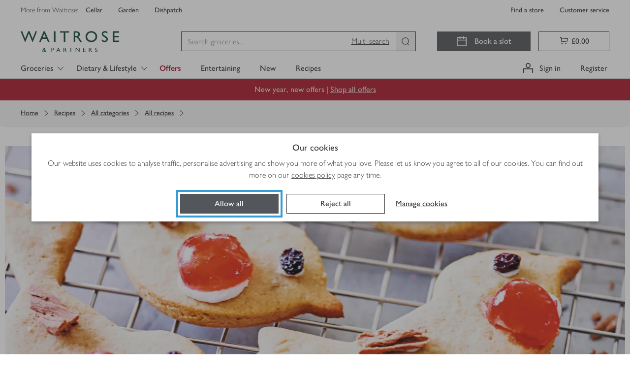

--- FILE ---
content_type: text/css
request_url: https://www.waitrose.com/ecom/assets/chunk-4244e040c08b3d989da5-components-Recipes-Page.css
body_size: 8048
content:
.panel___dFG0Q{margin:0 auto;min-height:100vh;padding:80px 8px;font-family:Waitrose;text-align:center}.problem___wrafY{margin:0;font-weight:400;font-size:18px}@media(min-width: 768px){.problem___wrafY{font-size:24px}}.reason____Pq6Y{margin:8px 0 0;font-weight:200;font-size:16px}@media(min-width: 768px){.reason____Pq6Y{font-size:18px}}.children___FBEGL{margin:18px 0 0;font-weight:400;font-size:16px}.children___FBEGL a{color:#333;text-decoration:underline}@media(min-width: 768px){.children___FBEGL{font-size:18px}}.dim___O3Hcg{color:#a9a9a9}
.container___BKrDZ{background-color:#f3f3f3;position:relative;margin-left:-10000px;padding-left:10000px}.container___BKrDZ::before{content:"";position:absolute;top:0;bottom:0;left:-9999px;right:0;box-shadow:9999px 0 0 #f3f3f3}.lists____fjhv{margin:20px 0;width:100%}@media(min-width: 544px){.lists____fjhv{width:revert}}
.products___zOPOd{position:relative;z-index:1;min-height:60vh}@media(min-width: 768px){.products___zOPOd{margin-top:0}}.productGroups___Z2wmF{list-style:none;padding-left:0}.productGroup___gH3sH{margin-bottom:24px;width:100%}.productGroup___gH3sH .productGroupTitle___Kbrsp{padding:16px 0 0;margin-left:4px}.productGroup___gH3sH .productGroupTitle___Kbrsp.withBorder___UkDLh{border-top:1px solid #eee}.productGroup___gH3sH:first-of-type .productGroupTitle___Kbrsp{border-top:0}.productGroup___gH3sH:last-of-type{margin-bottom:0}.builderTitleContainer___C3ny4{text-align:center;display:flex;justify-content:center}.builderTitleContainer___C3ny4 .line___Gbx4H{height:1px;background-color:#a9a9a9;flex-grow:1;align-self:center;margin-bottom:10px}.builderTitleContainer___C3ny4 .builderTitle___hZZe3{width:fit-content;padding:0 20px;font-size:28px;line-height:1.2;font-weight:400}
.productList___jBrSU{background-color:#f3f3f3;padding-top:10px}@media(min-width: 768px){.productList___jBrSU{padding-top:20px}}.productList___jBrSU.contentComponent___WQ6Iz{background-color:#f3f3f3}.flexGrid___RTRxO{margin-left:-8px;margin-right:-8px}.flexGrid___RTRxO.inGroups___KQ2Pz{margin-left:0;margin-right:0}@media(min-width: 544px){.flexGrid___RTRxO{display:flex;flex-wrap:wrap}}.spinnerWrapper___Fggbn{min-height:100vh;position:relative;margin-top:50px}
.tooltipWrapper___rrOM7{display:inline}.tooltipWrapper___rrOM7.close___k1TJQ{cursor:default}.tooltipWrapper___rrOM7.close___k1TJQ>*{cursor:inherit}.tooltipWrapper___rrOM7 .childrenWrapper___d_l5c{padding:0px;border:0px;background-color:rgba(0,0,0,0);display:inline-block;cursor:pointer}.tooltipWrapper___rrOM7 .childrenWrapper___d_l5c>*{cursor:inherit}div.tooltipBackground___sloYs{background:-webkit-gradient(linear, left top, right top, from(#d5ae79), color-stop(50%, #debd8b), to(#bc8e4e));background:linear-gradient(90deg, #d5ae79 0%, #debd8b 50%, #bc8e4e 100%);color:#000;display:-webkit-box !important;display:-webkit-flex !important;display:-ms-flexbox !important;display:flex !important;-webkit-box-orient:horizontal;-webkit-box-direction:normal;-webkit-flex-direction:row;-ms-flex-direction:row;flex-direction:row;max-width:250px;z-index:499}div.tooltipBackground___sloYs .tooltipCloseIcon___UYQeH{padding-left:10px;width:24px}div.tooltipBackground___sloYs .tooltipCloseIcon___UYQeH svg{cursor:pointer}
@-webkit-keyframes shake___xdE1N{10%,90%{-webkit-transform:translateX(-1px);transform:translateX(-1px)}20%,80%{-webkit-transform:translateX(2px);transform:translateX(2px)}30%,50%,70%{-webkit-transform:translateX(-4px);transform:translateX(-4px)}40%,60%{-webkit-transform:translateX(4px);transform:translateX(4px)}}@keyframes shake___xdE1N{10%,90%{-webkit-transform:translateX(-1px);transform:translateX(-1px)}20%,80%{-webkit-transform:translateX(2px);transform:translateX(2px)}30%,50%,70%{-webkit-transform:translateX(-4px);transform:translateX(-4px)}40%,60%{-webkit-transform:translateX(4px);transform:translateX(4px)}}@-webkit-keyframes fade-in___ZAKsI{0%{opacity:0}100%{opacity:1}}@keyframes fade-in___ZAKsI{0%{opacity:0}100%{opacity:1}}.field___IWL4E{position:relative}.field___IWL4E label{display:-webkit-box;display:-webkit-flex;display:-ms-flexbox;display:flex;-webkit-box-align:center;-webkit-align-items:center;-ms-flex-align:center;align-items:center}.inline___UZoai{display:inline-block;margin-right:16px}.input___mKTNB{height:1px;left:0;position:absolute;opacity:0;overflow:hidden;top:0;width:1px}.input___mKTNB+label{padding-left:2.25rem !important;position:relative}.input___mKTNB+label:before{background-color:#fff;border:1px solid #333;content:"";display:block;height:1.5rem;left:0;position:absolute;top:50%;width:1.5rem}.input___mKTNB+label:after{content:"";position:absolute}.input___mKTNB:disabled+label{opacity:.2}.input___mKTNB:not(:disabled)+label{cursor:pointer}.input___mKTNB[type=checkbox]+label:before{-webkit-box-shadow:0 0 4px rgba(0,0,0,0);box-shadow:0 0 4px rgba(0,0,0,0);-webkit-transform:translateY(-50%);-ms-transform:translateY(-50%);transform:translateY(-50%);-webkit-transition:border-width .2s;transition:border-width .2s}.input___mKTNB[type=checkbox]+label:after{border-bottom:2px solid #fff;border-left:2px solid #fff;border-right:0;border-top:0;height:2px;left:0;margin:.375rem .375rem;opacity:0;top:48%;-webkit-transform:translateY(-50%) rotate(-50deg);-ms-transform:translateY(-50%) rotate(-50deg);transform:translateY(-50%) rotate(-50deg);-webkit-transform-origin:0 0;-ms-transform-origin:0 0;transform-origin:0 0;width:2px}.input___mKTNB[type=checkbox]:checked+label:before{background-color:#333;border-width:.75rem;-webkit-transition:background-color .2s,border-width 0s .2s;transition:background-color .2s,border-width 0s .2s}.input___mKTNB[type=checkbox]:checked+label:after{height:.375rem;opacity:1;-webkit-transition:height .1s .1s,width .1s .2s;transition:height .1s .1s,width .1s .2s;width:.78945rem}.input___mKTNB[type=radio]+label:before{border-radius:50%;margin-top:-0.75rem}.input___mKTNB[type=radio]+label:after{background-color:#333;border-radius:50%;height:.99999rem;left:.2499975rem;margin-top:-0.499995rem;top:50%;-webkit-transform:scale(0);-ms-transform:scale(0);transform:scale(0);-webkit-transition:-webkit-transform .2s;transition:-webkit-transform .2s;transition:transform .2s;transition:transform .2s, -webkit-transform .2s;width:.99999rem}.input___mKTNB[type=radio]:checked+label:before{border-color:#333}.input___mKTNB[type=radio]:checked+label:after{-webkit-transform:scale(1);-ms-transform:scale(1);transform:scale(1)}.input___mKTNB:focus+label{outline-color:#359cd4;outline-offset:4px;outline-style:solid;outline-width:4px}.boxedInput___HmUgU{height:1px;left:0;position:absolute;opacity:0;overflow:hidden;top:0;width:1px}.boxedInput___HmUgU+label{padding-left:3.25rem !important;position:relative}.boxedInput___HmUgU+label:before{background-color:#fff;border:1px solid #333;content:"";display:block;height:1.5rem;left:1rem;position:absolute;top:50%;width:1.5rem}.boxedInput___HmUgU+label:after{content:"";position:absolute}.boxedInput___HmUgU:disabled+label{opacity:.2}.boxedInput___HmUgU:not(:disabled)+label{cursor:pointer}.boxedInput___HmUgU[type=checkbox]+label:before{-webkit-box-shadow:0 0 4px rgba(0,0,0,0);box-shadow:0 0 4px rgba(0,0,0,0);-webkit-transform:translateY(-50%);-ms-transform:translateY(-50%);transform:translateY(-50%);-webkit-transition:border-width .2s;transition:border-width .2s}.boxedInput___HmUgU[type=checkbox]+label:after{border-bottom:2px solid #fff;border-left:2px solid #fff;border-right:0;border-top:0;height:2px;left:1rem;margin:.375rem .375rem;opacity:0;top:48%;-webkit-transform:translateY(-50%) rotate(-50deg);-ms-transform:translateY(-50%) rotate(-50deg);transform:translateY(-50%) rotate(-50deg);-webkit-transform-origin:0 0;-ms-transform-origin:0 0;transform-origin:0 0;width:2px}.boxedInput___HmUgU[type=checkbox]:checked+label:before{background-color:#333;border-width:.75rem;-webkit-transition:background-color .2s,border-width 0s .2s;transition:background-color .2s,border-width 0s .2s}.boxedInput___HmUgU[type=checkbox]:checked+label:after{height:.375rem;opacity:1;-webkit-transition:height .1s .1s,width .1s .2s;transition:height .1s .1s,width .1s .2s;width:.78945rem}.boxedInput___HmUgU[type=radio]+label:before{border-radius:50%;margin-top:-0.75rem}.boxedInput___HmUgU[type=radio]+label:after{background-color:#333;border-radius:50%;height:.99999rem;left:1.2499975rem;margin-top:-0.499995rem;top:50%;-webkit-transform:scale(0);-ms-transform:scale(0);transform:scale(0);-webkit-transition:-webkit-transform .2s;transition:-webkit-transform .2s;transition:transform .2s;transition:transform .2s, -webkit-transform .2s;width:.99999rem}.boxedInput___HmUgU[type=radio]:checked+label:before{border-color:#333}.boxedInput___HmUgU[type=radio]:checked+label:after{-webkit-transform:scale(1);-ms-transform:scale(1);transform:scale(1)}.boxedInput___HmUgU:focus+label{outline-color:#359cd4;outline-offset:4px;outline-style:solid;outline-width:4px}.boxedInput___HmUgU:checked+label{border-color:#333}.boxedInput___HmUgU:checked:focus+label{outline-color:#359cd4;outline-offset:4px;outline-style:solid;outline-width:4px}.boxedInput___HmUgU:not(:disabled)+label:hover{-webkit-box-shadow:0 0 0 1px #757575 inset;box-shadow:0 0 0 1px #757575 inset}.boxedInput___HmUgU:not(:disabled):checked+label:hover{-webkit-box-shadow:0 0 0 1px #333 inset;box-shadow:0 0 0 1px #333 inset}.boxedInput___HmUgU+label{border:1px solid #757575;display:block;padding:16px;width:100%}
.placeHolder___xNr1X{color:#53565a}.placeHolder___xNr1X svg{background:#ddd;height:80px;width:80px}
.flipper___mtCkO{perspective:1000px;position:relative}.wrapperCompact___pRXEz,.wrapper___CNexP{display:flex;flex-basis:auto;flex-grow:0;flex-shrink:0;flex-direction:row;flex-wrap:nowrap}.wrapper___CNexP{justify-content:flex-start}.wrapperCompact___pRXEz{justify-content:center}.btnCTA___FJ9Jq svg{width:14px;height:14px}.btnCTA___FJ9Jq:nth-child(-n+3){margin-right:8px}.btnCTA___FJ9Jq.hide___UlxXb{display:none}.form___TY5VZ{display:flex;grid-column:2;grid-row:1/3;align-items:flex-end}@media(min-width: 544px){.form___TY5VZ{grid-column:initial;grid-row:initial}}.inputWrapper___m3YSy{display:flex;border:1px solid #333;font-size:16px;font-weight:400;height:40px;min-width:40px;max-width:85px;margin:0 8px 0 0;padding:0 10px;flex-grow:1;cursor:text}@media(min-width: 544px){.inputWrapper___m3YSy{font-size:14px}}.inputWrapper___m3YSy.hide___UlxXb{display:none}.inputWrapper___m3YSy:focus-within{box-shadow:none;outline-color:#359cd4;outline-offset:4px;outline-style:solid;outline-width:4px}.inputWrapper___m3YSy .inputUom___nBbNx{display:none}.inputWrapper___m3YSy.showUom___kQvCI .inputUom___nBbNx{display:flex;align-items:center;height:100%;text-align:left;color:#757575}.inputWrapper___m3YSy .input___P3UPO{-webkit-appearance:textfield;appearance:textfield;border:0;border-radius:0;box-shadow:none;font-size:inherit;height:100%;margin:0;text-align:left;width:100%;outline:none}.inputWrapper___m3YSy .input___P3UPO::-webkit-outer-spin-button,.inputWrapper___m3YSy .input___P3UPO::-webkit-inner-spin-button{-webkit-appearance:none;appearance:none;margin:0}.updateBtn___QlVMJ{max-width:88px;min-width:88px}.updateBtn___QlVMJ.hide___UlxXb{display:none}.updated___vghlz{border:1px solid #78be20;background:#f1f8e8;display:flex;align-items:center;justify-content:center;height:40px}
@keyframes fade___oz5BS{0%{opacity:0}100%{opacity:1}}.product___fedAP{display:flex;flex-direction:column;border:1px solid #ddd;padding:20px;margin:20px;animation:fade___oz5BS .25s;animation-fill-mode:backwards;animation-delay:.8s}.product___fedAP>p{margin-bottom:0}@media(min-width: 992px){.product___fedAP{flex-direction:row;align-items:center;padding:0 20px}}.product___fedAP.unavailableProduct___Do1Tf{flex-direction:row;animation:none}.productInfo___xCfQQ{display:flex;align-items:center;width:100%}.productInfo___xCfQQ .titleLink___x4nzK{display:block}.productInfo___xCfQQ .productTitle___yjLe0{margin:0}.productInfo___xCfQQ .infoContainer___lJGvU{width:calc(100% - 20px);padding-left:20px;padding-right:8px}.productInfo___xCfQQ a:focus:focus{outline-color:#359cd4;outline-offset:4px;outline-style:solid;outline-width:4px}.productInfo___xCfQQ a:focus:disabled{outline:none}@media(min-width: 992px){.productInfo___xCfQQ{margin-right:20px;border-right:1px solid #ddd;width:55%;padding:16px 0}}@media(min-width: 992px){.productInfo___xCfQQ.unavailableProductInfo___CsktN{width:55%}}.thumbnailWrapper___QOaTc{align-self:baseline}.thumbnailWrapper___QOaTc,.thumbnailWrapper___QOaTc img{height:auto;width:48px}@media(min-width: 992px){.thumbnailWrapper___QOaTc{align-self:center}}.actionContainer___CtmVU{display:flex;flex-direction:column}@media(min-width: 992px){.actionContainer___CtmVU{width:40%;justify-content:space-between;flex-direction:row;align-items:center}}.actionContainer___CtmVU .trolleyControllsContainer___jIpEI{margin-top:20px;width:154px;align-self:flex-end}@media(min-width: 992px){.actionContainer___CtmVU .trolleyControllsContainer___jIpEI{margin-top:0;align-self:center}}.prices___ADc0Y{display:flex;flex-wrap:wrap;align-items:center}@media(min-width: 992px){.prices___ADc0Y{flex-direction:column;align-items:baseline}}.removeBtnContainer___gdSku{height:40px;width:40px;background-color:#fff;position:absolute;right:25px}.priceMsg___DjwjH{margin:0}.typicalWeight___GVO3F{margin-left:4px}.itemPriceSection___mY6YR{display:flex}@media(min-width: 992px){.itemPriceSection___mY6YR{flex-direction:column}}.itemPriceSection___mY6YR .price___QbN4e{margin:0;margin-right:5px}.pricePerUnit___t46j3{margin-bottom:0;align-self:center}.unavailablePrice___GSb_s{flex-direction:row;align-items:center;width:calc(100% - 20px);justify-content:space-between}.unavailablePrice___GSb_s .itemPriceSection___mY6YR{align-items:center;flex-direction:row}.promotions___gh6p0 p:last-of-type{margin-bottom:0}
.header___EGBp0{background-color:#eee;display:flex}.header___EGBp0 h2{margin:0;padding:12px 0 12px 32px}.productsWrapper___Gzi6T{margin-bottom:80px;padding-left:0}@media(min-width: 768px){.productsWrapper___Gzi6T{margin-bottom:100px}}.spinnerWrapper___PlK1W{margin-top:50px}.emptySection___a9bBl{padding:40px 20px 0;text-align:center}@keyframes fade___m7DAI{0%{opacity:0}100%{opacity:1}}
.header___gbjfl{background-color:#53565a;color:#fff;display:flex}.header___gbjfl h2{margin:0;padding:12px 0 12px 32px}.list___YnHjH{margin-bottom:0;padding-left:0}
.modal___sCDGB{border-top:solid 4px #5b8226;width:100%;height:100%;max-width:min(800px, max(768px, 80.5vw));max-height:100vh}@media(min-width: 768px){.modal___sCDGB{position:fixed;max-height:95vh}}.modal-content___LKMPI{text-align:left;padding:0}.buttonWrapper____Rw0m{display:flex;justify-content:center;position:absolute;bottom:0;box-shadow:0 -4px 4px 0 rgba(51,51,51,.4);width:100%;height:80px;background-color:#fff;padding:20px 16px}@media(min-width: 768px){.buttonWrapper____Rw0m{padding:20px;justify-content:flex-end}}
.wrapper___s9YSs{padding:0 16px 12px;display:flex;flex-direction:column;margin-bottom:80px}@media(min-width: 768px){.wrapper___s9YSs{padding:0 20px 12px;margin-bottom:100px}}.wrapper___s9YSs .ingredientGroup____wxeI{display:flex;align-items:center;justify-content:space-between;background-color:#53565a;height:48px;margin:12px 0}.wrapper___s9YSs .ingredientGroup____wxeI>div{display:flex;align-items:center;color:#fff;padding:12px 20px;height:24px}.wrapper___s9YSs .storeCupboardGroup___IhwtL{display:flex;align-items:center;justify-content:space-between;background-color:#eee;height:48px;margin:12px 0}.wrapper___s9YSs .storeCupboardGroup___IhwtL>div{display:flex;align-items:center;color:#333;padding:12px 20px;height:24px}
.pod___rpUR0{display:flex;margin-bottom:8px;padding:20px;border:1px solid #ddd;min-height:150px}@media(max-width: 767px){.pod___rpUR0{flex-direction:column;align-items:flex-start}}.pod___rpUR0 .productInfo___fFzGl{display:flex;justify-content:space-between;width:100%;gap:20px}@media(max-width: 767px){.pod___rpUR0 .productInfo___fFzGl{flex-direction:column}.pod___rpUR0 .productInfo___fFzGl .productSwap___EzXfJ{text-align:right}}.pod___rpUR0 .productInfo___fFzGl .productMain___aGwIR{display:flex;align-items:flex-start;gap:20px}@media(min-width: 768px){.pod___rpUR0 .productInfo___fFzGl .productMain___aGwIR{align-items:center}}.pod___rpUR0 .productInfo___fFzGl .productMain___aGwIR .image___GpXZD>img{width:48px;height:48px}.pod___rpUR0 .productInfo___fFzGl .productMain___aGwIR .details___Bz7zH{display:flex;flex-direction:column;gap:5px}.pod___rpUR0 .productInfo___fFzGl .productMain___aGwIR .details___Bz7zH .badges___VixgC{display:flex;flex-wrap:wrap;gap:4px;margin-bottom:8px}.pod___rpUR0 .productInfo___fFzGl .productMain___aGwIR .details___Bz7zH .badges___VixgC .sponsoredBadge___xL1TD{margin-right:8px}.pod___rpUR0 .productInfo___fFzGl .productMain___aGwIR .details___Bz7zH .quantity___Wp0m_{color:#53565a;margin-bottom:2px}.pod___rpUR0 .productInfo___fFzGl .productMain___aGwIR .details___Bz7zH .description___odT34{margin-bottom:2px}.pod___rpUR0 .productInfo___fFzGl .productMain___aGwIR .details___Bz7zH .textLink___uDyG3{display:inline}.pod___rpUR0 .productInfo___fFzGl .productMain___aGwIR .details___Bz7zH .offers___zurfG>div{margin-top:0}.pod___rpUR0 .productInfo___fFzGl .productSwap___EzXfJ{text-decoration:underline}.pod___rpUR0 .productControls___k7JjN{display:flex;justify-content:center;align-items:center;gap:20px;border-top:1px solid #ddd;padding-top:20px;margin-top:20px;width:100%}@media(min-width: 768px){.pod___rpUR0 .productControls___k7JjN{justify-content:space-between;border-top:0;border-left:1px solid #ddd;min-height:150px;padding:16px 20px;margin:0;width:auto}}@media(min-width: 768px){.pod___rpUR0{gap:0;padding:0;border:1px solid #ddd}.productInfo___fFzGl{display:flex;align-items:center;min-height:150px;padding:16px 20px}}.highlightedIngredient___JEehD{outline:2px solid #78be20;transition:outline .3s ease}
@media(max-width: 991px){.wrapper___BmPqd{width:100%}}@media(min-width: 768px){.wrapper___BmPqd .duplicate___ItXlL{width:216px}}@media(min-width: 768px){.wrapper___BmPqd .conflict___w3YHN{width:216px}}.wrapper___BmPqd .conflict___w3YHN .conflictItemControl___swXzm{padding:0;background:none;margin-bottom:0;line-height:1.5}.wrapper___BmPqd .conflict___w3YHN .conflictItemControl___swXzm>div>div{text-align:center}@media(min-width: 768px){.wrapper___BmPqd .conflict___w3YHN .conflictItemControl___swXzm>div>div{text-align:left}}.wrapper___BmPqd .itemControls___S5HS8{display:flex;justify-content:space-between;align-items:center}.wrapper___BmPqd .itemControls___S5HS8 .uom___poCuS{display:flex;justify-content:space-between;margin-bottom:12px}.wrapper___BmPqd .itemControls___S5HS8 .quantityInputs___V36_a{display:flex;gap:8px}.wrapper___BmPqd .itemControls___S5HS8 .quantityInputs___V36_a .inputWrapper___yR2sX{display:flex;border:1px solid #333;font-size:16px;font-weight:400;height:40px;width:62px;padding:0 6px;flex-grow:1;cursor:text}.wrapper___BmPqd .itemControls___S5HS8 .quantityInputs___V36_a .inputWrapper___yR2sX.hide___FLjtU{display:none}.wrapper___BmPqd .itemControls___S5HS8 .quantityInputs___V36_a .inputWrapper___yR2sX:focus-within{box-shadow:none;outline-color:#359cd4;outline-offset:4px;outline-style:solid;outline-width:4px}.wrapper___BmPqd .itemControls___S5HS8 .quantityInputs___V36_a .inputWrapper___yR2sX .inputUom___RYHEz{display:none}.wrapper___BmPqd .itemControls___S5HS8 .quantityInputs___V36_a .inputWrapper___yR2sX.showUom___dcTTe .inputUom___RYHEz{display:flex;align-items:center;height:100%;text-align:left;color:#757575}.wrapper___BmPqd .itemControls___S5HS8 .quantityInputs___V36_a .inputWrapper___yR2sX .input___ItpPG{-webkit-appearance:textfield;appearance:textfield;border:0;border-radius:0;box-shadow:none;font-size:inherit;height:100%;margin:0;text-align:left;width:100%;outline:none}.wrapper___BmPqd .itemControls___S5HS8 .quantityInputs___V36_a .inputWrapper___yR2sX .input___ItpPG::-webkit-outer-spin-button,.wrapper___BmPqd .itemControls___S5HS8 .quantityInputs___V36_a .inputWrapper___yR2sX .input___ItpPG::-webkit-inner-spin-button{-webkit-appearance:none;appearance:none;margin:0}.wrapper___BmPqd .itemControls___S5HS8 .displayPrice___MXvNr{min-width:110px;text-align:right;padding-left:8px}.wrapper___BmPqd .itemControls___S5HS8 .displayPrice___MXvNr .displayPriceQualifier___vwGRq{font-weight:100}
.updateBtn___YEHvC{width:88px}.updateBtn___YEHvC.hide___vrGyu{display:none}.updated___txs8Z{border:1px solid #78be20;background:#f1f8e8;display:flex;align-items:center;justify-content:center;height:40px}.quantityButtons___nvO5t{display:flex;gap:8px}.quantityButtons___nvO5t.hide___vrGyu{display:none}
.bookSlot___oXw0I{margin-bottom:20px}.bookSlot___oXw0I .bookSlotBtn___TUwhY{padding:2px 7px}.text___MTgTl{margin-left:20px}@media(max-width: 991px){.text___MTgTl{max-width:calc(100% - 58px)}}.sticky___pYrAo{position:fixed;bottom:-220px;left:0;width:100%;z-index:3;background-color:#fff;box-shadow:0 -4px 4px 0 rgba(51,51,51,.1);transition:bottom .3s ease-in;height:80px;display:flex;align-items:center}@media(min-width: 768px){.sticky___pYrAo{bottom:-160px}}.staticBanner___n5xSq{margin-bottom:36px}@media(min-width: 544px){.staticBanner___n5xSq{margin-bottom:60px}}.shopBanner___WE8GC{display:flex;justify-content:center;gap:8px}@media(min-width: 768px){.shopBanner___WE8GC{gap:12px}}@media(max-width: 424px){.hideBtnIcon___smYW3 button>svg,.hideBtnIcon___smYW3 a>svg{display:none}.hideBtnIcon___smYW3 button>span,.hideBtnIcon___smYW3 a>span{padding-left:0 !important}}.showShopCard___LXlOd{bottom:0}.modal____FUr9{border-top:solid 4px #5b8226;width:100%;height:100%;max-width:min(800px, max(768px, 80.5vw));max-height:100vh}@media(min-width: 768px){.modal____FUr9{position:fixed;max-height:95vh}}.modal____FUr9 header{min-height:28px;border:0;display:flex;justify-content:flex-end;padding:0}.modal____FUr9 header>div{display:none}.modal____FUr9 header svg{width:11px;height:11px;margin-top:-10px !important}.modal-content___GeAEj{text-align:left;padding:0}.modal-content___GeAEj h2{margin:0 20px 20px}@media(min-width: 768px){.modal-content___GeAEj h2{margin-left:32px}}.modal-content___GeAEj h2>span{display:block;margin-bottom:4px}.loadingWrapper___Tej46,.successWrapper___II8qJ{display:flex;align-items:center;justify-content:center;flex-direction:column}@media(max-width: 991px){.loadingWrapper___Tej46,.successWrapper___II8qJ{height:100%}}@media(min-width: 768px){.loadingWrapper___Tej46,.successWrapper___II8qJ{justify-content:flex-start;margin-top:100px}}.successWrapper___II8qJ .successIcon____GsZm{color:#78be20}.successWrapper___II8qJ .warningIcon____RnwB{color:#d50032}.modalHeader___UpzqB{position:sticky;top:6px;width:100%;background-color:#fff;z-index:2}.servingInfo___zQrhY{display:flex;align-items:center;justify-content:space-between;background-color:#53565a;height:48px}.servingInfo___zQrhY .serves___DozpZ,.servingInfo___zQrhY .selected___oMYd8{color:#fff;padding:12px 20px}.buttonWrapper___YTOZ_{display:flex;justify-content:center;position:absolute;bottom:0;box-shadow:0 -4px 4px 0 rgba(51,51,51,.4);width:100%;height:80px;background-color:#fff;padding:20px 16px}@media(min-width: 768px){.buttonWrapper___YTOZ_{padding:20px;justify-content:flex-end}}@media(max-width: 767px){.buttonWrapper___YTOZ_ .button___xK4XY{width:100%}}.servingInfo___zQrhY{display:flex;align-items:center;justify-content:space-between;background-color:#53565a;height:48px}.servingInfo___zQrhY .serves___DozpZ,.servingInfo___zQrhY .selected___oMYd8{color:#fff;padding:12px 20px}.alerts___cmbaN{padding:16px 16px 0;margin-bottom:8px}@media(min-width: 768px){.alerts___cmbaN{padding:20px 20px 0}}.alerts___cmbaN .trolleyConflict___Ab853{margin-top:12px}
.pod___suRVs{min-height:auto}.productPricing___YySXT{display:flex;justify-content:space-between;align-items:center;gap:12px;border-top:1px solid #ddd;padding-top:20px;margin-top:20px;width:100%}.productPricing___YySXT button{height:fit-content;min-width:160px}.productPricing___YySXT .productPricingText___aauUg{display:flex;flex-direction:column;width:110px}@media(min-width: 768px){.productPricing___YySXT{border-top:0;border-left:1px solid #ddd;padding:30px 35px;margin:0;width:auto;min-width:45%}}.productContainerCurrentSelection___KhETx{border-color:#78be20;border-width:2px}.productInfo___lR9Ez{min-height:auto;padding:20px 25px}
.servingInfo___OB3sw{display:flex;align-items:center;justify-content:space-between;background-color:#f3f3f3;height:48px;padding:12px 20px;margin-bottom:8px}.swapContent___Pgrtm{display:flex;flex-direction:column;gap:8px;padding:10px 20px}.contentContainer___f6mr5{display:flex;flex-direction:column;align-items:center;justify-content:center;min-height:150px}.contentContainer___f6mr5 .message___g2iSE{margin:auto;margin-bottom:20px;width:35%;padding:4px;text-align:center}.modalHeaderTop___wEbGo{display:flex;justify-content:space-between;align-items:center;margin-bottom:20px}.modalHeaderTopTitle___iprZ5{margin:0 !important}.modalHeaderBackButton___hx3mt{box-shadow:none;justify-content:flex-start;min-width:fit-content}.modalHeaderBackButton___hx3mt:hover{box-shadow:none;outline:none}.modalHeaderBackButtonIcon___bJnuY{margin-right:8px;vertical-align:sub}.modalHeaderBackButton___hx3mt,.modalHeaderTopSpacer___JIPEs{flex:1}
@keyframes shake___abz2d{10%,90%{transform:translateX(-1px)}20%,80%{transform:translateX(2px)}30%,50%,70%{transform:translateX(-4px)}40%,60%{transform:translateX(4px)}}@keyframes fade-in___spbpk{0%{opacity:0}100%{opacity:1}}.textOnly___fGXSz button:hover,.textOnly___fGXSz button:active,.textOnly___fGXSz button,.textOnly___fGXSz a:hover,.textOnly___fGXSz a:active,.textOnly___fGXSz a{background-color:#fff;box-shadow:none;border:0;padding:0}.wrapper___H8xH9{position:relative}.wrapper___H8xH9 div a{-webkit-appearance:none;appearance:none}.details___UCIwf{background:#fff;box-shadow:0 3px 8px 0 #757575;position:absolute;top:-341px;left:0;white-space:normal;z-index:99}@media(min-width: 768px){.details___UCIwf{min-width:240px}}@media(max-width: 991px){.details___UCIwf{min-width:260px}}.details___UCIwf .slotDateTime___JmrhR{display:flex;flex-direction:column;margin:0 20px 16px}.details___UCIwf .deliveryDetails___f5hfs{display:flex;flex-direction:column;margin:0 20px}.details___UCIwf .deliveryDetails___f5hfs .address___NWBJw{font-weight:200;font-family:"Waitrose","Gill Sans","Gill Sans MT",Tahoma,sans-serif;font-size:16px;font-stretch:normal;font-style:normal;line-height:1.5;letter-spacing:normal}.slotTime___osXLT{text-transform:lowercase}.header___nV8JU{border-bottom:1px solid #eee;margin:20px 0;padding:0 20px 10px}.header___nV8JU header{font-family:Waitrose;font-size:20px;font-weight:500;line-height:1.5;white-space:nowrap}.address___NWBJw{display:block}.button___FuoAv{margin:20px}.alert___Tv0Pd{min-width:280px;padding:20px}.textOnly___fGXSz a:hover,.textOnly___fGXSz a:active{text-decoration:underline}.textOnly___fGXSz span{text-decoration:underline;-webkit-text-decoration-skip-ink:none;text-decoration-skip-ink:none}.textOnly___fGXSz button:hover,.textOnly___fGXSz button:active{text-decoration:underline}
.breadcrumbs___SkhGo{color:#333;overflow:auto;padding:16px}@media(min-width: 992px){.breadcrumbs___SkhGo{padding:16px 32px}}.breadcrumbs___SkhGo .divider___j57r9{background-color:#a9a9a9;height:10px;width:1px;margin:0 16px}.breadcrumbs___SkhGo .crumbs___kzEk0 .prefixCrumb___JEC9k,.breadcrumbs___SkhGo .crumbs___kzEk0 .crumb___Un8He{color:#a9a9a9}.breadcrumbs___SkhGo.light___eanT2{color:#fff}.breadcrumbs___SkhGo.light___eanT2 a{color:#fff}.breadcrumbs___SkhGo.light___eanT2 .divider___j57r9{background-color:#fff}.breadcrumbs___SkhGo.light___eanT2 .crumbs___kzEk0 .prefixCrumb___JEC9k,.breadcrumbs___SkhGo.light___eanT2 .crumbs___kzEk0 .crumb___Un8He{color:#fff}.breadcrumbs___SkhGo a{cursor:pointer}.breadcrumbs___SkhGo a:focus{outline-color:#359cd4;outline-offset:4px;outline-style:solid;outline-width:4px}.breadcrumbs___SkhGo a:focus:not(:focus-visible){outline:none}.breadcrumbs___SkhGo a:focus-visible{outline-color:#359cd4;outline-offset:4px;outline-style:solid;outline-width:4px}.breadcrumbs___SkhGo a:disabled{outline:none}.crumbs___kzEk0{margin:0;padding:0;display:-webkit-box;display:-webkit-flex;display:-ms-flexbox;display:flex}.crumbs___kzEk0 .prefixCrumb___JEC9k,.crumbs___kzEk0 .prefixCrumb___JEC9k+.crumb___Un8He{display:none}.crumbs___kzEk0 .backCrumb___mTWdv .icon___kyjSs{margin:6px 2px 6px 0}@media(min-width: 992px){.crumbs___kzEk0 .prefixCrumb___JEC9k,.crumbs___kzEk0 .prefixCrumb___JEC9k+.crumb___Un8He{display:-webkit-box;display:-webkit-flex;display:-ms-flexbox;display:flex}}.backCrumb___mTWdv,.crumb___Un8He,.prefixCrumb___JEC9k{-webkit-box-align:center;-webkit-align-items:center;-ms-flex-align:center;align-items:center;display:-webkit-inline-box;display:-webkit-inline-flex;display:-ms-inline-flexbox;display:inline-flex;list-style-type:none}.backCrumb___mTWdv .icon___kyjSs,.crumb___Un8He .icon___kyjSs,.prefixCrumb___JEC9k .icon___kyjSs{margin:6px 4px;width:20px}.btnNoStyle___YYzGO{background:rgba(0,0,0,0);border:0;padding:0;color:inherit;cursor:pointer;display:-webkit-box;display:-webkit-flex;display:-ms-flexbox;display:flex;-webkit-box-align:center;-webkit-align-items:center;-ms-flex-align:center;align-items:center}.btnNoStyle___YYzGO:focus{outline-color:#359cd4;outline-offset:4px;outline-style:solid;outline-width:4px}.btnNoStyle___YYzGO:focus:not(:focus-visible){outline:none}.btnNoStyle___YYzGO:focus-visible{outline-color:#359cd4;outline-offset:4px;outline-style:solid;outline-width:4px}.btnNoStyle___YYzGO:disabled{outline:none}.btnNoStyle___YYzGO:hover,.btnNoStyle___YYzGO:focus{text-decoration:underline}
.wrapper___uITPg{display:-webkit-box;display:-webkit-flex;display:-ms-flexbox;display:flex;-webkit-box-align:center;-webkit-align-items:center;-ms-flex-align:center;align-items:center;-webkit-box-pack:start;-webkit-justify-content:flex-start;-ms-flex-pack:start;justify-content:flex-start}.wrapper___uITPg:not(.back____DPWX){display:none}.wrapper___uITPg:not(.back____DPWX):nth-last-child(-n+3){display:-webkit-box;display:-webkit-flex;display:-ms-flexbox;display:flex}.wrapper___uITPg:not(.back____DPWX):first-child .link___qPbeb,.wrapper___uITPg:not(.back____DPWX):nth-last-child(3):not(:first-child) .link___qPbeb{margin-left:0}@media(min-width: 544px){.wrapper___uITPg:not(.back____DPWX){display:-webkit-box;display:-webkit-flex;display:-ms-flexbox;display:flex}.wrapper___uITPg:not(.back____DPWX):nth-last-child(3):not(:first-child) .link___qPbeb{margin-left:10px}}.back____DPWX~.wrapper___uITPg:nth-last-child(3):not(:first-child) .link___qPbeb{margin-left:10px}.link___qPbeb{margin:0 10px;white-space:nowrap}.separator___Q1bYN{font-size:14px;font-weight:500}
.container___BXU_C{border-bottom:1px solid #ddd;max-width:1260px;padding-left:0;padding-right:0}.container___BXU_C.backgroundWhite___h7W18{background-color:#fff;max-width:100%}@media(min-width: 1260px){.container___BXU_C.backgroundWhite___h7W18{padding:0 calc((100% - 1260px)/2)}}.container___BXU_C.white___ZsmtZ{border-bottom:1px solid #fff}@media(max-width: 991px){.container___BXU_C{padding:0}}.hide___P1KV1{display:none}@media(min-width: 992px){.hide___P1KV1{display:block}}.end___N11fh{margin:0 10px;min-width:fit-content}
.header___f08_4{background-color:#f3f3f3}.content___zj9t1{background-color:#f3f3f3}.content___zj9t1:empty{height:100vh}.content___zj9t1 section:first-child>header{border-top:none}
.breakdown___Qptbb{display:flex;flex-direction:column;justify-content:space-between}.breakdown___Qptbb .wrapper___Xv_q1:not(:last-child){margin-bottom:24px}.breakdown___Qptbb .ratingInfo___qA5m8{display:flex;justify-content:space-between;margin-bottom:8px}.breakdown___Qptbb .greyOutText___olfRE{color:#a9a9a9}.outerBar___XsgWL{width:100%;height:4px;border-radius:10px;overflow:hidden;background-color:#ddd}.outerBar___XsgWL .innerBar___m7kTC{height:4px;border-radius:10px;background-color:#333}
.button-as-link___MlkAU{background:none !important;border:none;padding:0 !important;font:inherit;color:#333;text-decoration:underline;cursor:pointer}
.rating___HiVU3{text-align:center;border:solid 1px #ddd;background-color:#fff}.rating___HiVU3 h2{margin:0;padding:32px 0;border-bottom:solid 1px #ddd}.your-rating___l8jgj{margin:32px 0;display:flex;flex-direction:column;justify-content:center;align-items:center}.overall-rating___GkpC_{padding:28px 0 32px;background-color:#fafafa}.overall-rating___GkpC_ .overallInfo___8UQLm{display:flex;align-items:flex-start;justify-content:center;gap:8px;padding-top:2px}.no-ratings___nUZKr{display:block;margin-bottom:9px}.ratingBreakdown___FLVZf{margin:14px 20px 0}@media(min-width: 544px){.ratingBreakdown___FLVZf{margin:14px 41px 0}}@media(min-width: 768px){.ratingBreakdown___FLVZf{margin:14px 69px 0}}@media(min-width: 992px){.ratingBreakdown___FLVZf{margin:22px 133px 0}}@media(min-width: 1260px){.ratingBreakdown___FLVZf{margin:22px 222px 0}}
.h1___szNRo{font-size:20px;line-height:28px}@media(min-width: 544px){.h1___szNRo{font-size:28px;line-height:36px}}@media(min-width: 992px){.h1___szNRo{font-size:36px;line-height:44px}}
.showMoreLessToggle___Pzzv3{margin-top:4px;padding-left:0;outline:none !important}
.nutritional___NFR2_{margin-top:40px}.nutritional___NFR2_ table{width:100%;border-collapse:collapse}.nutritional___NFR2_ table th,.nutritional___NFR2_ table td{padding:11px 0 0;border-bottom:1px solid #eee}.nutritional___NFR2_ .cell_right___sjFHt{text-align:right}
.container___FWX3Z{margin-top:40px}.container___FWX3Z ul{list-style:none;padding:0}.container___FWX3Z li>span{line-height:1.25;display:block}.group___xJ56k{margin-top:36px}.group___xJ56k:first-child{margin-top:0}.no-space___foAxV span:first-child::after{font-size:4px}
.method___NQUkm ol{counter-reset:method;padding:0}.method___NQUkm ol li{display:flex}.method___NQUkm ol li::before{counter-increment:method;content:counter(method);line-height:1.5;position:absolute;left:0}.method___NQUkm li{position:relative}.method___NQUkm h3{margin:40px 0 0}.steps___POjoh{list-style:none}.steps___POjoh>li{margin-top:40px;padding-left:0}.steps___POjoh>li p{text-indent:28px}.add___OMoiz ol li{padding-left:28px}
.wrapper___IVRs7{margin-bottom:10px}@media(min-width: 768px){.wrapper___IVRs7{margin-bottom:20px}}.wrapper___IVRs7 .text___Xl_P9{color:#53565a}.wrapper___IVRs7 .shareOptions___Jngnr{display:flex;justify-content:center;align-items:center;gap:20px}.wrapper___IVRs7 .shareOptions___Jngnr .icon____V2_N{color:#53565a}
.container___mwLkm{display:flex;flex-direction:column;align-items:center;width:100%}.container2___IvQSC{container:recipe/inline-size}.recipe-container___vlys2{padding-top:0 !important}@media(min-width: 1260px){.recipe-container___vlys2{padding-left:112px !important;padding-right:112px !important}}.hero____UJm7{width:100%;display:flex;flex-direction:column}@container recipe (min-width: 768px){.hero____UJm7{flex-direction:row;padding:40px 79px 0}}@container recipe (min-width: 992px){.hero____UJm7{padding:40px 112px 0}}@media(min-width: 1260px){.hero____UJm7{padding-top:40px;max-width:1260px}}.heroContent___XLRma{display:flex;flex-direction:column}@container recipe (max-width: 767px){.heroContent___XLRma{padding:20px 16px 0}}@container recipe (min-width: 768px){.heroContent___XLRma{padding-left:24px}}@container recipe (min-width: 992px){.heroContent___XLRma{min-height:400px;padding-left:40px}}@media(max-width: 767px){.imagewrapper___u1r0x{height:390px}}@media(max-width: 543px){.imagewrapper___u1r0x{height:250px}}@container recipe (min-width: 768px){.imagewrapper___u1r0x{min-height:300px;min-width:300px}}@container recipe (min-width: 992px){.imagewrapper___u1r0x{min-height:400px;min-width:400px}}.imagewrapper___u1r0x picture>img{object-fit:cover;height:100%;width:100%}@container recipe (min-width: 768px){.imagewrapper___u1r0x picture>img{height:300px;width:300px}}@container recipe (min-width: 992px){.imagewrapper___u1r0x picture>img{height:400px;width:400px}}.content___Lm5eU{width:100%;display:flex;flex-direction:column;padding:0 16px}@container recipe (min-width: 768px){.content___Lm5eU{padding:40px 79px 0}}@container recipe (min-width: 992px){.content___Lm5eU{padding:40px 112px 0}}@media(min-width: 1260px){.content___Lm5eU{padding-top:40px;max-width:1260px}}.mealMathsWrapper___QkNU4{display:flex}.description___klvMC{margin-top:20px}.tabs___hHd1l{margin-top:20px;margin-bottom:60px}.logo___KQU50{display:none}.printButton___PCHg7{min-width:none;margin-top:20px;margin-right:24px}.printButton___PCHg7 svg{height:16px;width:16px}.rating___KSOC8{margin:20px 0}.rating___KSOC8>span:first-child{margin-top:-3px}.rate____fnEE{text-decoration:underline;display:inline-block;padding-left:18px}.rating-details___lNEfH{margin-top:60px}.rating-details___lNEfH summary{display:none}.background___OMBFp{padding:2px 0 40px;background-color:#f3f3f3;position:relative;margin-left:-10000px;padding-left:10000px}.background___OMBFp::before{content:"";position:absolute;top:0;bottom:0;left:-9999px;right:0;box-shadow:9999px 0 0 #f3f3f3}.background___OMBFp::before{z-index:-1}.placeholder___Qrhm6{min-height:800px}.recipeLogo___FdIs8{width:48px;height:48px;margin-left:12px}@media(min-width: 768px){.recipeLogo___FdIs8{width:54px;height:54px}}@media print{body>div>div>div div[data-testid=site-banner-wrapper]{display:none}div[aria-live=polite]{display:none}nav{display:none}.logo___KQU50{display:block;margin:32px 0 30px;height:31px;width:100%}.title___wI4dX{display:block;width:100%;margin:30px 0}.title___wI4dX h1{font-size:30px !important;line-height:42px}.recipeLogo___FdIs8{width:48px;height:48px;margin:12px}}@media print and (min-width: 768px){.recipeLogo___FdIs8{width:54px;height:54px}}@media print{.printButton___PCHg7{display:none}.content___Lm5eU{padding:0 20px}.description___klvMC{width:100%}.allergens___ty_ca{width:100%}.allergens___ty_ca span{border:1px solid #333}.rating___KSOC8{display:none}.rate____fnEE::after{display:none}.course___d1GS7{width:100%}.course___d1GS7 ul{max-width:100%;flex-direction:column;margin:0}.course___d1GS7 ul>li{display:flex;width:fit-content}.course___d1GS7 ul>li>span{flex-grow:1;padding:0 2px}.printHeading___pKizj{position:static;width:auto;height:auto;margin:24px 0}.tabs___hHd1l{display:grid;grid-template-columns:1fr;grid-column:1;gap:32px;margin:0 auto;width:100%}.tabs___hHd1l>div{display:block !important}.tabs___hHd1l>div:first-child{display:none !important}.tabs___hHd1l>div:nth-child(2){grid-column:1/1;grid-row:1/2}.tabs___hHd1l>div:nth-child(3){grid-column:1/1;grid-row:2/3;border-top:1px solid #eee}.tabs___hHd1l>div:nth-child(4){grid-column:1/1;grid-row:3/4;border-top:1px solid #eee}.ingredients___mmYFU>div{margin-top:10px}.ingredients___mmYFU ul{columns:2}.method___vBsyy ol{columns:2}.method___vBsyy ol li:first-child{margin-top:0}.nutritional___MauMl>div{margin-top:10px}.nutritional___MauMl>div td{padding:0}.nutritional___MauMl>div p{margin:0}.ratingSummary___gR7vQ{display:none}details[id=rating]{display:none}footer{display:none}}
.share___V4jTk{max-width:560px}.copy___J51fn{display:flex;align-items:stretch;height:40px;margin:28px 0 40px}.copy___J51fn input,.copy___J51fn input:focus-visible{-webkit-appearance:none;appearance:none;width:332px;border:solid 1px;border-radius:0;padding-left:9px;color:#333;font-weight:200;outline:0}.copy___J51fn button{width:148px}
.container___ZXjnp{display:flex;flex-direction:row;width:100%;margin-bottom:0;border-bottom:none}@media(min-width: 768px){.container___ZXjnp{margin-bottom:20px;border-bottom:1px solid #eee}}.withExtraColumnContainer___WCOPc{margin-bottom:0;border-bottom:none}@media(min-width: 992px){.withExtraColumnContainer___WCOPc{margin-bottom:20px;border-bottom:1px solid #eee}}.list___wI36C{padding:20px 0 10px;flex-grow:1;list-style:none}.list___wI36C span:first-child::after{content:" ";white-space:pre}.list___wI36C li{border-bottom:1px solid #eee;padding:4px 0}@media(min-width: 768px){.list___wI36C li{border-bottom:0;padding:0}}@media(min-width: 768px){.horizontal___o5K00{display:flex;flex-direction:row}.horizontal___o5K00 li{width:6.65em}.horizontal___o5K00 li span:first-child::after{content:"\a";white-space:pre}}@media(min-width: 992px){.withExtraColumn___E14Sb{display:flex;flex-direction:row}.withExtraColumn___E14Sb li{width:6.65em}.withExtraColumn___E14Sb li span:first-child::after{content:"\a";white-space:pre}}.withExtraColumn___E14Sb li{border-bottom:1px solid #eee;padding:4px 0}.withExtraColumn___E14Sb li:last-child{flex:auto}@media(min-width: 992px){.withExtraColumn___E14Sb li{border-bottom:0;padding:0}}.servingStringExtraLong___jVapj{padding-right:1em;min-width:9em}
.container____Xjl0{margin:20px 0}
.disclaimer___FJi59{margin-top:20px;padding-bottom:20px}

/*# sourceMappingURL=chunk-4244e040c08b3d989da5-components-Recipes-Page.css.map*/

--- FILE ---
content_type: text/css
request_url: https://www.waitrose.com/ecom/assets/chunk-73cf97049d4fa8da4a7a-InstantCheckoutModal.css
body_size: -128
content:
.spinnerWrapper___BP6j7{padding-top:55px;padding-bottom:55px}

/*# sourceMappingURL=chunk-73cf97049d4fa8da4a7a-InstantCheckoutModal.css.map*/

--- FILE ---
content_type: application/javascript
request_url: https://www.waitrose.com/14noloN5nCYi2S_f_ayF/SOuXGVDhD6pQ6hiuiE/HxNednQ/JAY/fMzJCCwAC
body_size: 169725
content:
(function(){if(typeof Array.prototype.entries!=='function'){Object.defineProperty(Array.prototype,'entries',{value:function(){var index=0;const array=this;return {next:function(){if(index<array.length){return {value:[index,array[index++]],done:false};}else{return {done:true};}},[Symbol.iterator]:function(){return this;}};},writable:true,configurable:true});}}());(function(){KG();Gpz();f5z();var N3=function(Kw,hv){return Kw-hv;};var hj=function(){return QZ.apply(this,[pA,arguments]);};var Hh=function(){return QZ.apply(this,[Rf,arguments]);};var Tg=function(){return QZ.apply(this,[Mn,arguments]);};var hZ=function(YR){if(YR===undefined||YR==null){return 0;}var rw=YR["toLowerCase"]()["replace"](/[^a-z]+/gi,'');return rw["length"];};var zh=function(BR,RZ){return BR*RZ;};var zO=function(FZ){var mN=1;var bH=[];var AU=BP["Math"]["sqrt"](FZ);while(mN<=AU&&bH["length"]<6){if(FZ%mN===0){if(FZ/mN===mN){bH["push"](mN);}else{bH["push"](mN,FZ/mN);}}mN=mN+1;}return bH;};var dL=function(fg,DU){return fg instanceof DU;};var pv=function(){S3=["\x6c\x65\x6e\x67\x74\x68","\x41\x72\x72\x61\x79","\x63\x6f\x6e\x73\x74\x72\x75\x63\x74\x6f\x72","\x6e\x75\x6d\x62\x65\x72"];};var HR=function IO(CY,Bh){'use strict';var Wh=IO;switch(CY){case CM:{var LI;d5.push(Z5);return LI=new (BP[dw()[gw(Pk)].call(null,mv,V5)])()[dw()[gw(sR)](vO,jR)](),d5.pop(),LI;}break;case FP:{var xR=Bh[Wf];d5.push(JR);var IL=xR[PU()[YH(H5)].call(null,ON,kw,qv,nI)][RI(typeof nH()[Sg(SO)],W5([],[][[]]))?nH()[Sg(Gv)].call(null,Tl,PR,zH,OZ):nH()[Sg(qv)](NL,xv,xH,GU)];if(IL){var Vk=IL[dw()[gw(LH)].apply(null,[dv,Wl])]();var RR;return d5.pop(),RR=Vk,RR;}else{var sN;return sN=QY()[j3(LN)](ZR,wH,Hg),d5.pop(),sN;}d5.pop();}break;case E0:{var Qk=Bh[Wf];d5.push(zj);var AL=QY()[j3(LN)].apply(null,[KY,wH,zZ]);try{var Gh=d5.length;var Ov=VO([]);if(Qk[PU()[YH(H5)](Qv,LU,qv,nI)][dw()[gw(Nv)].apply(null,[CO,xk])]){var RO=Qk[hk(typeof PU()[YH(tv)],'undefined')?PU()[YH(Kl)].apply(null,[lU,rH,kZ,WY]):PU()[YH(H5)](Qv,Tj,qv,nI)][dw()[gw(Nv)].call(null,CO,xk)][dw()[gw(LH)].apply(null,[kl,Wl])]();var Pv;return d5.pop(),Pv=RO,Pv;}else{var TH;return d5.pop(),TH=AL,TH;}}catch(EY){d5.splice(N3(Gh,w5),Infinity,zj);var S5;return d5.pop(),S5=AL,S5;}d5.pop();}break;case Fq:{d5.push(jN);var RL=QY()[j3(sY)](jR,Sv,EO);var Tv=QY()[j3(Vh)](G3,MY,mL);for(var qj=GU;FY(qj,Rj[nO]);qj++)RL+=Tv[dw()[gw(fI)].apply(null,[Sl,BN])](BP[nH()[Sg(kw)](rg,sR,T3,FR)][dw()[gw(lh)].apply(null,[jO,NU])](zh(BP[RI(typeof nH()[Sg(NN)],W5([],[][[]]))?nH()[Sg(kw)](rg,TO,T3,VO([])):nH()[Sg(qv)](dU,tR,tg,Mg)][QY()[j3(Og)].call(null,x3,OZ,lR)](),Tv[nH()[Sg(GU)](E3,VO(VO(GU)),gO,qv)])));var Hw;return d5.pop(),Hw=RL,Hw;}break;case xG:{var vZ=Bh[Wf];d5.push(HH);var rU=nH()[Sg(zU)].call(null,U6,Xt,k6,Js);var bK=nH()[Sg(zU)](U6,VO({}),k6,xv);if(vZ[dw()[gw(kw)](W6,D7)]){var tx=vZ[RI(typeof dw()[gw(KY)],W5([],[][[]]))?dw()[gw(kw)].call(null,W6,D7):dw()[gw(z9)].apply(null,[pK,Os])][R9()[pW(gC)](VO(VO(GU)),rt,X1,YC,H5,nO)](QY()[j3(mQ)](lh,FB,fV));var IC=tx[dw()[gw(dQ)](qx,Ub)](dw()[gw(Gv)].call(null,A1,O6));if(IC){var UV=IC[R9()[pW(E9)].call(null,ZB,Ws,qC,c9,kw,D7)](nH()[Sg(Nv)](pQ,VO(VO({})),zC,HQ));if(UV){rU=IC[U2()[S9(wH)].apply(null,[c9,zH,PR,kw,fQ,Kl])](UV[nH()[Sg(dQ)](Q7,B6,gW,Kl)]);bK=IC[U2()[S9(wH)](c9,zH,VO({}),kw,LN,qC)](UV[RI(typeof Nr()[N1(fI)],'undefined')?Nr()[N1(E9)](rt,E9,YC,ft,Kt):Nr()[N1(B6)](G9,Ys,fb,w2,FW)]);}}}var A6;return A6=C1(Rz,[QY()[j3(Qx)].apply(null,[Qt,U7,sx]),rU,QY()[j3(BN)](Kr,dB,tB),bK]),d5.pop(),A6;}break;case vc:{var X6=Bh[Wf];d5.push(v7);var qT=BP[hk(typeof dw()[gw(T3)],W5([],[][[]]))?dw()[gw(z9)](WB,HV):dw()[gw(fQ)].call(null,BO,As)](X6);var ks=[];for(var I9 in qT)ks[dw()[gw(Kl)](UU,mt)](I9);ks[hk(typeof dw()[gw(Mg)],W5([],[][[]]))?dw()[gw(z9)].apply(null,[Jx,Lt]):dw()[gw(f1)](Bk,Y6)]();var QW;return QW=function p1(){d5.push(Zx);for(;ks[nH()[Sg(GU)].call(null,Lh,tv,gO,LH)];){var D6=ks[QY()[j3(xk)](VO(VO(w5)),Bx,Jx)]();if(BV(D6,qT)){var jx;return p1[nH()[Sg(j7)](fs,Q2,j7,VO({}))]=D6,p1[RI(typeof R9()[pW(tX)],W5([],[][[]]))?R9()[pW(rC)](ZB,mQ,kr,fT,LQ,VT):R9()[pW(w5)](KY,cb,Y6,cx,OK,ZB)]=VO(Rj[tX]),d5.pop(),jx=p1,jx;}}p1[R9()[pW(rC)](VO(VO([])),mQ,GU,fT,LQ,Or)]=VO(GU);var cB;return d5.pop(),cB=p1,cB;},d5.pop(),QW;}break;case wq:{d5.push(OW);var NK=[dw()[gw(Es)](Dk,nX),nH()[Sg(UC)].call(null,G5,wH,PB,pt),nH()[Sg(Qr)](WU,B6,U1,xv),dw()[gw(HQ)].apply(null,[CZ,pX]),PU()[YH(LT)](sK,rH,fQ,pr),hk(typeof nH()[Sg(ZB)],'undefined')?nH()[Sg(qv)](q7,VO(VO(GU)),Cr,VO({})):nH()[Sg(jR)](qb,Ix,wC,LQ),RI(typeof QY()[j3(LU)],W5('',[][[]]))?QY()[j3(pt)].call(null,Mg,EQ,GZ):QY()[j3(J2)](wT,Hb,DQ),Rs()[r1(qv)].apply(null,[xv,s6,tv,nQ]),nH()[Sg(OQ)].call(null,MU,L2,As,HQ),QY()[j3(UC)].call(null,LU,ct,Px),R9()[pW(fQ)](H5,pt,Tj,dV,gC,VT),RI(typeof Nr()[N1(J2)],W5([],[][[]]))?Nr()[N1(tv)].call(null,NQ,tv,HC,L2,jR):Nr()[N1(B6)](Xs,Xr,YK,j7,z9),QY()[j3(Qr)](VO(VO({})),f2,sC),QY()[j3(jR)].call(null,N6,Zb,cH),U2()[S9(j7)].apply(null,[Yt,qs,VO(VO(w5)),E9,OZ,kb]),QY()[j3(OQ)](sW,Bb,Vg),QY()[j3(lh)](Es,sR,j5),dw()[gw(w2)](Ph,Og),Rs()[r1(rC)](Jb,WC,ft,dK),nH()[Sg(lh)](ZO,z9,wT,rC),dw()[gw(xr)](fx,gt),PU()[YH(fQ)](dV,L2,Tj,bW),dw()[gw(tR)].apply(null,[b1,tX]),QY()[j3(J7)].call(null,Og,Ct,D5),dw()[gw(LN)](xj,wH),hk(typeof PU()[YH(QB)],W5(hk(typeof QY()[j3(qv)],W5('',[][[]]))?QY()[j3(J2)](nO,Wl,jX):QY()[j3(Kl)](pB,pB,Y0),[][[]]))?PU()[YH(Kl)](pB,Ib,c1,b1):PU()[YH(j7)](NL,Or,gC,LX),dw()[gw(xv)](dk,Kl)];if(rB(typeof BP[hk(typeof PU()[YH(tv)],'undefined')?PU()[YH(Kl)](Qr,TO,hs,bt):PU()[YH(H5)](O1,kw,qv,nI)][RI(typeof dw()[gw(Pb)],'undefined')?dw()[gw(j1)].apply(null,[lY,CT]):dw()[gw(z9)].apply(null,[YC,L1])],PU()[YH(GU)].call(null,NH,ft,qv,E9))){var LK;return d5.pop(),LK=null,LK;}var bb=NK[nH()[Sg(GU)](dY,V7,gO,cQ)];var xb=QY()[j3(Kl)](LX,pB,Y0);for(var gX=GU;FY(gX,bb);gX++){var Qb=NK[gX];if(RI(BP[PU()[YH(H5)].call(null,O1,Mg,qv,nI)][RI(typeof dw()[gw(G3)],W5([],[][[]]))?dw()[gw(j1)](lY,CT):dw()[gw(z9)](KV,zB)][Qb],undefined)){xb=QY()[j3(Kl)](nO,pB,Y0)[nH()[Sg(ft)].call(null,Yw,N6,xt,KV)](xb,hk(typeof dw()[gw(pB)],W5('',[][[]]))?dw()[gw(z9)](Js,JW):dw()[gw(zj)](OY,BB))[nH()[Sg(ft)](Yw,VO({}),xt,fI)](gX);}}var q2;return d5.pop(),q2=xb,q2;}break;case mf:{var Vb=Bh[Wf];d5.push(BB);var lx=new (BP[nH()[Sg(Js)].call(null,vt,wT,K6,Og)])();var St=lx[QY()[j3(Js)](KY,VT,mV)](Vb);var qW=QY()[j3(Kl)](OQ,pB,jO);St[nH()[Sg(NC)](CO,pX,cQ,w2)](function(nT){d5.push(C9);qW+=BP[QY()[j3(B6)](xr,Fs,VK)][nH()[Sg(Kt)].call(null,fC,f1,jR,Mg)](nT);d5.pop();});var l2;return l2=BP[nH()[Sg(gC)].call(null,sv,fI,vW,VO(VO({})))](qW),d5.pop(),l2;}break;case fz:{d5.push(pT);try{var nB=d5.length;var NV=VO([]);var wV;return wV=VO(VO(BP[dw()[gw(H5)](dO,kw)][hk(typeof dw()[gw(QB)],W5('',[][[]]))?dw()[gw(z9)].apply(null,[rV,hx]):dw()[gw(lB)].call(null,Rk,f2)])),d5.pop(),wV;}catch(Ts){d5.splice(N3(nB,w5),Infinity,pT);var GQ;return d5.pop(),GQ=VO(VO(Wf)),GQ;}d5.pop();}break;case DJ:{var x1=Bh[Wf];d5.push(Lb);if(RI(typeof x1,nH()[Sg(Jb)](Nw,tv,BX,cQ))){var gB;return gB=QY()[j3(Kl)](fQ,pB,U4),d5.pop(),gB;}var qt;return qt=x1[RI(typeof dw()[gw(qv)],W5('',[][[]]))?dw()[gw(Qr)].call(null,tw,Q2):dw()[gw(z9)].call(null,X9,Q7)](new (BP[QY()[j3(Y6)].call(null,NC,Sx,CB)])(QY()[j3(OZ)](j7,NC,rZ),nH()[Sg(Y6)](ht,GU,Ub,Og)),QY()[j3(c1)].call(null,LH,VB,qB))[dw()[gw(Qr)](tw,Q2)](new (BP[QY()[j3(Y6)].call(null,UC,Sx,CB)])(hk(typeof QY()[j3(UC)],'undefined')?QY()[j3(J2)](Xt,GV,HW):QY()[j3(Ib)](c1,l9,P1),nH()[Sg(Y6)].call(null,ht,zC,Ub,zC)),QY()[j3(Kr)].call(null,vW,pX,bU))[hk(typeof dw()[gw(Js)],'undefined')?dw()[gw(z9)].apply(null,[tr,V2]):dw()[gw(Qr)](tw,Q2)](new (BP[QY()[j3(Y6)].apply(null,[nO,Sx,CB])])(RI(typeof Nr()[N1(fI)],'undefined')?Nr()[N1(LT)](zt,LQ,Ks,VO(VO([])),pt):Nr()[N1(B6)].call(null,L7,Js,wW,Pk,vW),nH()[Sg(Y6)].apply(null,[ht,xk,Ub,J2])),hk(typeof nH()[Sg(pX)],W5('',[][[]]))?nH()[Sg(qv)](f7,E9,sC,Z2):nH()[Sg(OZ)].call(null,Ol,QB,CT,kr))[RI(typeof dw()[gw(H5)],W5([],[][[]]))?dw()[gw(Qr)].call(null,tw,Q2):dw()[gw(z9)].apply(null,[Ht,NW])](new (BP[QY()[j3(Y6)](V7,Sx,CB)])(hk(typeof QY()[j3(GU)],W5('',[][[]]))?QY()[j3(J2)](Es,CC,qB):QY()[j3(Q2)].apply(null,[Xt,cQ,OO]),nH()[Sg(Y6)].apply(null,[ht,Og,Ub,wH])),dw()[gw(jR)].call(null,pH,qs))[dw()[gw(Qr)].apply(null,[tw,Q2])](new (BP[RI(typeof QY()[j3(qC)],W5('',[][[]]))?QY()[j3(Y6)](Tj,Sx,CB):QY()[j3(J2)].call(null,VO(VO({})),nx,A7)])(Rs()[r1(z9)](f6,zt,LQ,xH),nH()[Sg(Y6)].apply(null,[ht,X1,Ub,VO([])])),dw()[gw(OQ)](XR,nK))[dw()[gw(Qr)](tw,Q2)](new (BP[RI(typeof QY()[j3(LT)],W5([],[][[]]))?QY()[j3(Y6)](VO([]),Sx,CB):QY()[j3(J2)].apply(null,[ft,jt,MC])])(nH()[Sg(c1)](xl,Pb,Bb,z9),nH()[Sg(Y6)](ht,VO([]),Ub,LU)),R9()[pW(LT)].apply(null,[FR,cX,xk,bT,J2,gO]))[dw()[gw(Qr)].call(null,tw,Q2)](new (BP[QY()[j3(Y6)](zX,Sx,CB)])(hk(typeof PU()[YH(LQ)],W5(RI(typeof QY()[j3(rC)],W5([],[][[]]))?QY()[j3(Kl)](Ib,pB,U4):QY()[j3(J2)](NC,c6,LW),[][[]]))?PU()[YH(Kl)].call(null,XC,f6,TK,J9):PU()[YH(wT)].apply(null,[zt,pX,Kl,jr]),nH()[Sg(Y6)](ht,z9,Ub,H5)),QY()[j3(Or)].apply(null,[Ib,gb,Zh]))[dw()[gw(Qr)](tw,Q2)](new (BP[QY()[j3(Y6)](NC,Sx,CB)])(PU()[YH(qv)].call(null,zt,HQ,Kl,Lt),nH()[Sg(Y6)].apply(null,[ht,VO([]),Ub,VO(w5)])),PU()[YH(rC)](bT,Or,LQ,zC))[dw()[gw(VT)](mg,cX)](GU,zj),d5.pop(),qt;}break;case vM:{var X2=Bh[Wf];var YW=Bh[RA];d5.push(zQ);if(px(typeof BP[dw()[gw(kw)].apply(null,[dY,D7])][nH()[Sg(Ab)](tl,VO([]),WX,J7)],PU()[YH(GU)].apply(null,[Tk,pX,qv,E9]))){BP[dw()[gw(kw)].call(null,dY,D7)][hk(typeof nH()[Sg(rC)],W5('',[][[]]))?nH()[Sg(qv)].apply(null,[Ub,rC,tX,pB]):nH()[Sg(Ab)](tl,UC,WX,zC)]=QY()[j3(Kl)](Og,pB,Dh)[nH()[Sg(ft)](Ql,Jb,xt,W1)](X2,U2()[S9(fI)](hI,jX,xv,w5,Xt,nO))[nH()[Sg(ft)].apply(null,[Ql,lh,xt,Or])](YW,nH()[Sg(Wt)](ck,Pb,Jb,LX));}d5.pop();}break;case zJ:{d5.push(Tl);this[R9()[pW(rC)].apply(null,[X1,mQ,Qt,Tx,LQ,tv])]=VO(GU);var AK=this[nH()[Sg(FW)](BO,jR,Ks,HQ)][GU][dw()[gw(Kr)].apply(null,[wU,lB])];if(hk(RI(typeof QY()[j3(sW)],'undefined')?QY()[j3(Xt)](VO(VO({})),bW,dh):QY()[j3(J2)](VO({}),m1,Zr),AK[nH()[Sg(V7)](XH,nO,qv,wH)]))throw AK[dw()[gw(KV)].call(null,nk,Sx)];var rr;return rr=this[dw()[gw(pB)](ZZ,nO)],d5.pop(),rr;}break;case q0:{d5.push(x3);try{var PV=d5.length;var Pr=VO(RA);var d7;return d7=VO(VO(BP[dw()[gw(H5)](j6,kw)][QY()[j3(Pk)](VO([]),kr,L9)])),d5.pop(),d7;}catch(bX){d5.splice(N3(PV,w5),Infinity,x3);var C2;return d5.pop(),C2=VO({}),C2;}d5.pop();}break;case T:{d5.push(B6);var Hr;return Hr=hk(typeof BP[hk(typeof dw()[gw(PR)],W5([],[][[]]))?dw()[gw(z9)].call(null,Et,bI):dw()[gw(H5)](Et,kw)][hk(typeof U2()[S9(j7)],'undefined')?U2()[S9(kw)](g6,wt,E9,zH,E9,rC):U2()[S9(tv)].call(null,Es,MB,Jb,tv,Xt,Pk)],Nr()[N1(GU)](MY,wT,nX,VO({}),Js))||hk(typeof BP[dw()[gw(H5)](Et,kw)][Nr()[N1(Jb)](Vh,KY,J2,G3,ZB)],Nr()[N1(GU)](MY,wT,nX,kw,TO))||hk(typeof BP[dw()[gw(H5)](Et,kw)][QY()[j3(N6)].apply(null,[xk,O7,Jr])],Nr()[N1(GU)](MY,wT,nX,V7,pt)),d5.pop(),Hr;}break;case KM:{var ss=Bh[Wf];var CX=Bh[RA];var kX;d5.push(U7);return kX=W5(BP[hk(typeof nH()[Sg(D7)],W5([],[][[]]))?nH()[Sg(qv)](Jt,jR,jV,LH):nH()[Sg(kw)](Aj,GU,T3,pt)][dw()[gw(lh)].apply(null,[sB,NU])](zh(BP[hk(typeof nH()[Sg(fI)],'undefined')?nH()[Sg(qv)].call(null,AQ,X1,C9,VO(VO(w5))):nH()[Sg(kw)](Aj,J7,T3,j7)][RI(typeof QY()[j3(Kr)],W5([],[][[]]))?QY()[j3(Og)].apply(null,[VO({}),OZ,FT]):QY()[j3(J2)](gC,ls,J9)](),W5(N3(CX,ss),w5))),ss),d5.pop(),kX;}break;case M0:{var tW=Bh[Wf];var Ms=Bh[RA];var x9;var rs;var Mt;d5.push(b6);var M2;var D2=QY()[j3(PR)].apply(null,[Or,kw,qQ]);var ZX=tW[nH()[Sg(X1)](hV,VO(GU),UT,zC)](D2);for(M2=GU;FY(M2,ZX[RI(typeof nH()[Sg(Kl)],W5('',[][[]]))?nH()[Sg(GU)](Wr,Mg,gO,X1):nH()[Sg(qv)].apply(null,[q6,J7,FI,tv])]);M2++){x9=Kx(QX(I7(Ms,wT),Rj[fI]),ZX[nH()[Sg(GU)](Wr,Js,gO,wH)]);Ms*=Rj[wT];Ms&=Rj[Kl];Ms+=Rj[qv];Ms&=Rj[z9];rs=Kx(QX(I7(Ms,wT),Rj[fI]),ZX[nH()[Sg(GU)].call(null,Wr,QB,gO,Q2)]);Ms*=Rj[wT];Ms&=Rj[Kl];Ms+=Rj[qv];Ms&=mM[dw()[gw(L2)](b5,Mb)]();Mt=ZX[x9];ZX[x9]=ZX[rs];ZX[rs]=Mt;}var DK;return DK=ZX[nH()[Sg(kb)].apply(null,[tV,LQ,X7,LX])](D2),d5.pop(),DK;}break;case rc:{var E7=Bh[Wf];var qV=Bh[RA];d5.push(Db);var PX=qV[dw()[gw(Mb)](hI,jr)];var s2=qV[dw()[gw(qs)].call(null,kZ,V7)];var AW=qV[nH()[Sg(BC)].apply(null,[wx,LX,S7,c1])];var W7=qV[dw()[gw(Fx)](D9,sR)];var T7=qV[QY()[j3(j9)](kr,T3,Mx)];var WW=qV[hk(typeof nH()[Sg(FR)],'undefined')?nH()[Sg(qv)].call(null,tv,lh,qB,VO(VO({}))):nH()[Sg(Nx)].apply(null,[Jx,f1,wK,lh])];var K2=qV[nH()[Sg(wX)].call(null,p9,LU,xC,Jb)];var Hs=qV[dw()[gw(NN)].call(null,TT,bV)];var YV;return YV=QY()[j3(Kl)](Kr,pB,KX)[hk(typeof nH()[Sg(W1)],W5([],[][[]]))?nH()[Sg(qv)](kB,Jb,T6,VO(VO(w5))):nH()[Sg(ft)](f9,G3,xt,f1)](E7)[nH()[Sg(ft)](f9,Jb,xt,jR)](PX,dw()[gw(zj)].apply(null,[RT,BB]))[nH()[Sg(ft)](f9,VO(GU),xt,jR)](s2,dw()[gw(zj)].call(null,RT,BB))[nH()[Sg(ft)](f9,VO(VO({})),xt,Q2)](AW,dw()[gw(zj)].call(null,RT,BB))[RI(typeof nH()[Sg(Ix)],W5([],[][[]]))?nH()[Sg(ft)](f9,LX,xt,Og):nH()[Sg(qv)](F6,rC,qC,VO({}))](W7,dw()[gw(zj)](RT,BB))[nH()[Sg(ft)](f9,LQ,xt,VO(VO(w5)))](T7,hk(typeof dw()[gw(xW)],W5([],[][[]]))?dw()[gw(z9)](Ht,mW):dw()[gw(zj)].apply(null,[RT,BB]))[nH()[Sg(ft)].apply(null,[f9,VO([]),xt,Jb])](WW,dw()[gw(zj)].call(null,RT,BB))[nH()[Sg(ft)](f9,tv,xt,LX)](K2,dw()[gw(zj)](RT,BB))[nH()[Sg(ft)].call(null,f9,LX,xt,fQ)](Hs,QY()[j3(X1)](J2,LX,IB)),d5.pop(),YV;}break;case zG:{return this;}break;case NM:{d5.push(Os);var UQ=VO(RA);try{var lV=d5.length;var S2=VO([]);if(BP[dw()[gw(H5)](fH,kw)][hk(typeof dw()[gw(FW)],W5('',[][[]]))?dw()[gw(z9)](zC,dx):dw()[gw(lB)].apply(null,[vR,f2])]){BP[dw()[gw(H5)](fH,kw)][dw()[gw(lB)](vR,f2)][Rs()[r1(j7)](rH,GT,z9,wB)](QY()[j3(pK)](f1,L1,QI),dw()[gw(zU)].call(null,Bj,cQ));BP[RI(typeof dw()[gw(wX)],W5('',[][[]]))?dw()[gw(H5)](fH,kw):dw()[gw(z9)].call(null,hV,Wr)][RI(typeof dw()[gw(xW)],W5([],[][[]]))?dw()[gw(lB)].call(null,vR,f2):dw()[gw(z9)](H6,jN)][QY()[j3(Bb)](VO(GU),Or,Rk)](hk(typeof QY()[j3(kw)],W5([],[][[]]))?QY()[j3(J2)](sR,c6,LB):QY()[j3(pK)](wT,L1,QI));UQ=VO(VO([]));}}catch(r2){d5.splice(N3(lV,w5),Infinity,Os);}var fB;return d5.pop(),fB=UQ,fB;}break;case LP:{var hX=Bh[Wf];var gr;d5.push(G9);return gr=VO(VO(hX[PU()[YH(H5)](z2,E9,qv,nI)]))&&VO(VO(hX[RI(typeof PU()[YH(QB)],W5(QY()[j3(Kl)].call(null,w2,pB,qr),[][[]]))?PU()[YH(H5)](z2,Og,qv,nI):PU()[YH(Kl)](CK,Pk,n2,C7)][dw()[gw(j1)](GH,CT)]))&&hX[hk(typeof PU()[YH(KY)],W5([],[][[]]))?PU()[YH(Kl)](k9,H5,KT,q9):PU()[YH(H5)].call(null,z2,tv,qv,nI)][RI(typeof dw()[gw(pK)],W5('',[][[]]))?dw()[gw(j1)](GH,CT):dw()[gw(z9)].call(null,TK,K7)][GU]&&hk(hX[PU()[YH(H5)].apply(null,[z2,cQ,qv,nI])][dw()[gw(j1)](GH,CT)][GU][dw()[gw(LH)](cb,Wl)](),RI(typeof U2()[S9(H5)],W5([],[][[]]))?U2()[S9(KY)](K9,jR,fQ,fQ,V7,rC):U2()[S9(kw)].call(null,RQ,WK,sR,Yx,VO({}),w5))?RI(typeof QY()[j3(pK)],W5('',[][[]]))?QY()[j3(LQ)](tR,PR,t9):QY()[j3(J2)].call(null,D7,pX,Vh):nH()[Sg(wT)](j6,qv,B6,ft),d5.pop(),gr;}break;case mq:{var RB=Bh[Wf];d5.push(hT);try{var j2=d5.length;var jB=VO({});if(hk(RB[PU()[YH(H5)](hI,tX,qv,nI)][dw()[gw(j9)].call(null,DI,Z6)],undefined)){var xx;return xx=QY()[j3(LN)].apply(null,[HQ,wH,AR]),d5.pop(),xx;}if(hk(RB[PU()[YH(H5)](hI,c1,qv,nI)][dw()[gw(j9)].call(null,DI,Z6)],VO(RA))){var z7;return z7=nH()[Sg(wT)](N5,VO(VO(GU)),B6,H5),d5.pop(),z7;}var N2;return N2=QY()[j3(LQ)](Ks,PR,EH),d5.pop(),N2;}catch(CI){d5.splice(N3(j2,w5),Infinity,hT);var WT;return WT=RI(typeof nH()[Sg(J2)],W5([],[][[]]))?nH()[Sg(vB)].call(null,JY,VO(VO(GU)),Y6,LX):nH()[Sg(qv)](Tb,VT,Z9,VO(VO([]))),d5.pop(),WT;}d5.pop();}break;case Rz:{var lQ;d5.push(l1);return lQ=nH()[Sg(ZB)](q5,sR,XV,qC),d5.pop(),lQ;}break;case pJ:{var TC=Bh[Wf];var IV=Bh[RA];d5.push(vQ);if(VO(dL(TC,IV))){throw new (BP[dw()[gw(gC)](Hg,gC)])(RI(typeof QY()[j3(w5)],W5('',[][[]]))?QY()[j3(j1)](kr,EX,NB):QY()[j3(J2)](Qt,c9,fx));}d5.pop();}break;case tG:{var dT;d5.push(qv);return dT=VO(VO(BP[dw()[gw(H5)].apply(null,[V2,kw])][nH()[Sg(J7)].apply(null,[GK,VO(w5),G1,UC])])),d5.pop(),dT;}break;case kE:{d5.push(vW);try{var H2=d5.length;var Nt=VO({});var kT=W5(BP[RI(typeof QY()[j3(rC)],'undefined')?QY()[j3(sR)].apply(null,[Xt,rC,It]):QY()[j3(J2)](f1,WB,x7)](BP[dw()[gw(H5)](DW,kw)][dw()[gw(nI)](zB,KC)]),fr(BP[QY()[j3(sR)](pB,rC,It)](BP[hk(typeof dw()[gw(FW)],W5('',[][[]]))?dw()[gw(z9)](AT,Bt):dw()[gw(H5)].call(null,DW,kw)][Nr()[N1(wH)](Nv,x3,tK,Ib,Kl)]),Rj[tX]));kT+=W5(fr(BP[QY()[j3(sR)](VO(w5),rC,It)](BP[dw()[gw(H5)](DW,kw)][nH()[Sg(N6)].apply(null,[FV,X1,W1,lh])]),J2),fr(BP[QY()[j3(sR)](GU,rC,It)](BP[dw()[gw(H5)](DW,kw)][nH()[Sg(Pk)].apply(null,[Dx,qv,Gr,KY])]),mM[PU()[YH(tv)].call(null,zU,gO,QB,D7)]()));kT+=W5(fr(BP[QY()[j3(sR)](VO(w5),rC,It)](BP[dw()[gw(H5)](DW,kw)][RI(typeof nH()[Sg(gC)],W5('',[][[]]))?nH()[Sg(sR)](x6,FW,J6,f1):nH()[Sg(qv)].apply(null,[Ox,Kt,T1,pB])]),LQ),fr(BP[QY()[j3(sR)](LT,rC,It)](BP[dw()[gw(H5)].call(null,DW,kw)][nH()[Sg(Es)](HN,cQ,nO,LX)]),Rj[E9]));kT+=W5(fr(BP[hk(typeof QY()[j3(G3)],W5('',[][[]]))?QY()[j3(J2)](G3,rC,Jx):QY()[j3(sR)](vW,rC,It)](BP[dw()[gw(H5)].apply(null,[DW,kw])][RI(typeof dw()[gw(kr)],'undefined')?dw()[gw(Zb)](L9,LQ):dw()[gw(z9)].apply(null,[YK,ps])]),Kl),fr(BP[QY()[j3(sR)].call(null,Kr,rC,It)](BP[hk(typeof dw()[gw(j1)],W5('',[][[]]))?dw()[gw(z9)].apply(null,[k9,LV]):dw()[gw(H5)].apply(null,[DW,kw])][nH()[Sg(HQ)](Ir,cQ,fb,OQ)]),z9));kT+=W5(fr(BP[QY()[j3(sR)].call(null,LT,rC,It)](BP[hk(typeof dw()[gw(Kl)],W5([],[][[]]))?dw()[gw(z9)](RX,Wb):dw()[gw(H5)].call(null,DW,kw)][RI(typeof nH()[Sg(J2)],W5('',[][[]]))?nH()[Sg(w2)](V5,f6,NC,Pk):nH()[Sg(qv)](TO,Z2,Qs,G3)]),wT),fr(BP[QY()[j3(sR)](j1,rC,It)](BP[dw()[gw(H5)](DW,kw)][Rs()[r1(H5)](GU,GV,wH,xt)]),qv));kT+=W5(fr(BP[RI(typeof QY()[j3(ZR)],'undefined')?QY()[j3(sR)].apply(null,[zX,rC,It]):QY()[j3(J2)](xv,Os,zK)](BP[dw()[gw(H5)].call(null,DW,kw)][nH()[Sg(xr)](X7,FW,PK,Kl)]),B6),fr(BP[QY()[j3(sR)].call(null,UC,rC,It)](BP[RI(typeof dw()[gw(z9)],'undefined')?dw()[gw(H5)].call(null,DW,kw):dw()[gw(z9)](wB,VT)][R9()[pW(j7)](tv,AV,w2,GV,j7,tR)]),rC));kT+=W5(fr(BP[QY()[j3(sR)](vW,rC,It)](BP[RI(typeof dw()[gw(jR)],'undefined')?dw()[gw(H5)](DW,kw):dw()[gw(z9)].apply(null,[n1,mb])][dw()[gw(Sv)](jO,TO)]),Rj[PR]),fr(BP[QY()[j3(sR)](VO([]),rC,It)](BP[dw()[gw(H5)](DW,kw)][RI(typeof nH()[Sg(OZ)],W5([],[][[]]))?nH()[Sg(tR)].call(null,Xr,FR,AV,T3):nH()[Sg(qv)](O9,VO(w5),mr,VO(w5))]),H5));kT+=W5(fr(BP[hk(typeof QY()[j3(nI)],W5([],[][[]]))?QY()[j3(J2)].call(null,ft,VI,D7):QY()[j3(sR)](Xt,rC,It)](BP[dw()[gw(H5)](DW,kw)][hk(typeof QY()[j3(PR)],'undefined')?QY()[j3(J2)](VO({}),H7,vQ):QY()[j3(Es)](J2,U9,M7)]),LT),fr(BP[QY()[j3(sR)](LU,rC,It)](BP[dw()[gw(H5)].apply(null,[DW,kw])][dw()[gw(vB)].call(null,nb,UC)]),fQ));kT+=W5(fr(BP[QY()[j3(sR)].apply(null,[VO(VO({})),rC,It])](BP[hk(typeof dw()[gw(Ib)],W5('',[][[]]))?dw()[gw(z9)].call(null,Pt,MV):dw()[gw(H5)].apply(null,[DW,kw])][RI(typeof nH()[Sg(X1)],W5([],[][[]]))?nH()[Sg(LN)](gx,LH,XT,E9):nH()[Sg(qv)](vx,X1,UX,FR)]),j7),fr(BP[QY()[j3(sR)].call(null,qC,rC,It)](BP[dw()[gw(H5)](DW,kw)][nH()[Sg(xv)](ZB,L2,YT,VO(VO(GU)))]),tv));kT+=W5(fr(BP[QY()[j3(sR)].call(null,G3,rC,It)](BP[RI(typeof dw()[gw(tX)],W5([],[][[]]))?dw()[gw(H5)](DW,kw):dw()[gw(z9)].apply(null,[cW,cb])][RI(typeof nH()[Sg(QB)],'undefined')?nH()[Sg(j1)].call(null,nV,nO,OQ,N6):nH()[Sg(qv)](Cb,Pb,EV,kr)]),Jb),fr(BP[QY()[j3(sR)].apply(null,[kw,rC,It])](BP[RI(typeof dw()[gw(nO)],'undefined')?dw()[gw(H5)](DW,kw):dw()[gw(z9)].apply(null,[QC,D7])][nH()[Sg(zj)](Er,Z2,OZ,E9)]),wH));kT+=W5(fr(BP[RI(typeof QY()[j3(vB)],'undefined')?QY()[j3(sR)](VO([]),rC,It):QY()[j3(J2)](Pb,TX,c1)](BP[dw()[gw(H5)](DW,kw)][nH()[Sg(lB)].apply(null,[EW,E9,Wl,J2])]),KY),fr(BP[QY()[j3(sR)].call(null,cQ,rC,It)](BP[dw()[gw(H5)](DW,kw)][RI(typeof QY()[j3(OQ)],W5([],[][[]]))?QY()[j3(HQ)](LT,w1,Is):QY()[j3(J2)](B6,tT,xr)]),tX));kT+=W5(fr(BP[QY()[j3(sR)].call(null,qv,rC,It)](BP[dw()[gw(H5)].apply(null,[DW,kw])][Rs()[r1(LT)].call(null,sR,GV,X1,b7)]),gC),fr(BP[QY()[j3(sR)].apply(null,[pX,rC,It])](BP[dw()[gw(H5)](DW,kw)][nH()[Sg(nI)].call(null,nx,VO(GU),r7,qv)]),E9));kT+=W5(fr(BP[QY()[j3(sR)].call(null,HQ,rC,It)](BP[dw()[gw(H5)](DW,kw)][QY()[j3(w2)](VO({}),gs,Zr)]),PR),fr(BP[QY()[j3(sR)](LN,rC,It)](BP[dw()[gw(H5)](DW,kw)][dw()[gw(Ab)](fV,kW)]),Rj[Kt]));kT+=W5(fr(BP[hk(typeof QY()[j3(ft)],W5('',[][[]]))?QY()[j3(J2)].call(null,gC,vr,mQ):QY()[j3(sR)](J7,rC,It)](BP[dw()[gw(H5)].call(null,DW,kw)][dw()[gw(Wt)].call(null,Us,fI)]),Rj[LU]),fr(BP[QY()[j3(sR)].call(null,LH,rC,It)](BP[dw()[gw(H5)](DW,kw)][RI(typeof dw()[gw(NC)],W5([],[][[]]))?dw()[gw(SO)](g6,Ir):dw()[gw(z9)](v6,O1)]),X1));kT+=W5(fr(BP[QY()[j3(sR)].call(null,rH,rC,It)](BP[dw()[gw(H5)].call(null,DW,kw)][hk(typeof dw()[gw(Kr)],'undefined')?dw()[gw(z9)](gQ,QV):dw()[gw(XV)](dB,ZB)]),kb),fr(BP[RI(typeof QY()[j3(Ub)],W5('',[][[]]))?QY()[j3(sR)](L2,rC,It):QY()[j3(J2)].apply(null,[VO(VO(w5)),jT,Mx])](BP[dw()[gw(H5)](DW,kw)][dw()[gw(bW)].apply(null,[gW,SO])]),Rj[X1]));kT+=W5(fr(BP[hk(typeof QY()[j3(ZB)],'undefined')?QY()[j3(J2)].apply(null,[fI,GB,v9]):QY()[j3(sR)](Ib,rC,It)](BP[dw()[gw(H5)](DW,kw)][QY()[j3(xr)](VO(VO(GU)),zV,Rb)]),kr),fr(BP[RI(typeof QY()[j3(rC)],'undefined')?QY()[j3(sR)].call(null,xr,rC,It):QY()[j3(J2)](ZB,j6,Tr)](BP[dw()[gw(H5)](DW,kw)][nH()[Sg(Zb)].call(null,g2,B6,nI,J7)]),TO));kT+=W5(W5(fr(BP[QY()[j3(sR)].call(null,kb,rC,It)](BP[dw()[gw(kw)].apply(null,[mL,D7])][hk(typeof nH()[Sg(f6)],W5([],[][[]]))?nH()[Sg(qv)](GW,cQ,X9,Js):nH()[Sg(Sv)].call(null,QT,VO(VO({})),jX,Xt)]),x3),fr(BP[QY()[j3(sR)](c1,rC,It)](BP[dw()[gw(H5)](DW,kw)][R9()[pW(tv)](VO(VO({})),Lt,UC,Ut,H5,lh)]),ft)),fr(BP[QY()[j3(sR)].call(null,HQ,rC,It)](BP[dw()[gw(H5)].call(null,DW,kw)][QY()[j3(tR)](VO(VO([])),rt,HL)]),nO));var hb;return hb=kT[dw()[gw(LH)](sV,Wl)](),d5.pop(),hb;}catch(E2){d5.splice(N3(H2,w5),Infinity,vW);var zx;return zx=nH()[Sg(wT)].apply(null,[FI,lh,B6,wT]),d5.pop(),zx;}d5.pop();}break;}};var Y7=function dC(Rx,ms){'use strict';var EK=dC;switch(Rx){case l0:{var DV=ms[Wf];var OX;d5.push(w5);return OX=DV&&rB(RI(typeof Nr()[N1(z9)],W5(QY()[j3(Kl)](TO,pB,SQ),[][[]]))?Nr()[N1(GU)](Zb,wT,nX,Ib,Pb):Nr()[N1(B6)](VX,l6,AV,N6,FW),typeof BP[dw()[gw(j7)].apply(null,[B1,fQ])])&&hk(DV[QY()[j3(wT)].call(null,w5,PT,s7)],BP[dw()[gw(j7)](B1,fQ)])&&RI(DV,BP[RI(typeof dw()[gw(T3)],W5('',[][[]]))?dw()[gw(j7)].apply(null,[B1,fQ]):dw()[gw(z9)].apply(null,[PK,lt])][nH()[Sg(B6)].call(null,Cb,LH,SW,VO(VO(w5)))])?dw()[gw(Qt)](k6,dQ):typeof DV,d5.pop(),OX;}break;case US:{var Bs=ms[Wf];return typeof Bs;}break;case zf:{var HT=ms[Wf];var E1=ms[RA];var cV=ms[JG];d5.push(UW);HT[E1]=cV[nH()[Sg(j7)](tY,VO(w5),j7,VO(VO({})))];d5.pop();}break;case DJ:{var qK=ms[Wf];var d6=ms[RA];var M9=ms[JG];return qK[d6]=M9;}break;case rS:{var Y2=ms[Wf];var hQ=ms[RA];var Vr=ms[JG];d5.push(c7);try{var mT=d5.length;var GX=VO({});var BK;return BK=C1(Rz,[nH()[Sg(V7)].call(null,cH,nO,qv,xr),RI(typeof nH()[Sg(B6)],W5([],[][[]]))?nH()[Sg(G3)].call(null,xN,pt,Qr,fI):nH()[Sg(qv)].call(null,gW,w2,DX,FR),dw()[gw(KV)].call(null,Yj,Sx),Y2.call(hQ,Vr)]),d5.pop(),BK;}catch(F7){d5.splice(N3(mT,w5),Infinity,c7);var xK;return xK=C1(Rz,[nH()[Sg(V7)](cH,tX,qv,z9),QY()[j3(Xt)](UC,bW,fv),dw()[gw(KV)](Yj,Sx),F7]),d5.pop(),xK;}d5.pop();}break;case f4:{return this;}break;case bz:{var k1=ms[Wf];var Br;d5.push(l1);return Br=C1(Rz,[R9()[pW(qv)].apply(null,[VO([]),BX,Pk,Ob,z9,Js]),k1]),d5.pop(),Br;}break;case LJ:{return this;}break;case pq:{return this;}break;case q0:{var ws;d5.push(dU);return ws=RI(typeof nH()[Sg(kr)],'undefined')?nH()[Sg(ZB)](HI,VO(VO(GU)),XV,j7):nH()[Sg(qv)](lK,VO(w5),gb,fI),d5.pop(),ws;}break;case ld:{var EB=ms[Wf];d5.push(x7);var lr=BP[dw()[gw(fQ)].apply(null,[g7,As])](EB);var XK=[];for(var xs in lr)XK[dw()[gw(Kl)](A1,mt)](xs);XK[dw()[gw(f1)].apply(null,[Vj,Y6])]();var IK;return IK=function PQ(){d5.push(Ur);for(;XK[nH()[Sg(GU)](M7,VO([]),gO,xv)];){var Gt=XK[QY()[j3(xk)].call(null,x3,Bx,l7)]();if(BV(Gt,lr)){var HB;return PQ[nH()[Sg(j7)](Yx,Og,j7,w5)]=Gt,PQ[R9()[pW(rC)].call(null,VO(VO(GU)),mQ,VO(VO(GU)),K1,LQ,Vt)]=VO(mM[hk(typeof dw()[gw(z9)],'undefined')?dw()[gw(z9)](Ot,IT):dw()[gw(PR)](dX,UT)]()),d5.pop(),HB=PQ,HB;}}PQ[R9()[pW(rC)].call(null,H5,mQ,LN,K1,LQ,x3)]=VO(GU);var JB;return d5.pop(),JB=PQ,JB;},d5.pop(),IK;}break;case T:{d5.push(vb);this[R9()[pW(rC)](kw,mQ,VO(VO(GU)),tt,LQ,LT)]=VO(GU);var pb=this[hk(typeof nH()[Sg(Or)],W5([],[][[]]))?nH()[Sg(qv)].apply(null,[YT,Vt,dW,LU]):nH()[Sg(FW)](tb,tR,Ks,PR)][GU][hk(typeof dw()[gw(j7)],W5('',[][[]]))?dw()[gw(z9)].apply(null,[nW,E9]):dw()[gw(Kr)].call(null,Np,lB)];if(hk(QY()[j3(Xt)](Tj,bW,Wx),pb[nH()[Sg(V7)](nl,VO(VO(GU)),qv,ZB)]))throw pb[dw()[gw(KV)].call(null,UI,Sx)];var cT;return cT=this[dw()[gw(pB)].apply(null,[cC,nO])],d5.pop(),cT;}break;case Mf:{var k2=ms[Wf];var HX;d5.push(Wb);return HX=k2&&rB(Nr()[N1(GU)].call(null,bC,wT,nX,cQ,Kt),typeof BP[RI(typeof dw()[gw(MT)],W5([],[][[]]))?dw()[gw(j7)](DC,fQ):dw()[gw(z9)].call(null,TX,PC)])&&hk(k2[QY()[j3(wT)](HQ,PT,Pg)],BP[dw()[gw(j7)].call(null,DC,fQ)])&&RI(k2,BP[dw()[gw(j7)](DC,fQ)][nH()[Sg(B6)].call(null,Ng,HQ,SW,W1)])?dw()[gw(Qt)].call(null,WV,dQ):typeof k2,d5.pop(),HX;}break;case wq:{var Gb=ms[Wf];return typeof Gb;}break;case x4:{var mX=ms[Wf];var rW;d5.push(B2);return rW=mX&&rB(Nr()[N1(GU)].call(null,mB,wT,nX,FW,w2),typeof BP[hk(typeof dw()[gw(wT)],'undefined')?dw()[gw(z9)](gV,mx):dw()[gw(j7)](lW,fQ)])&&hk(mX[hk(typeof QY()[j3(Sv)],W5([],[][[]]))?QY()[j3(J2)](VO(w5),JX,l9):QY()[j3(wT)].apply(null,[G3,PT,SL])],BP[dw()[gw(j7)].apply(null,[lW,fQ])])&&RI(mX,BP[dw()[gw(j7)].call(null,lW,fQ)][nH()[Sg(B6)].call(null,nC,Qr,SW,V7)])?dw()[gw(Qt)](BT,dQ):typeof mX,d5.pop(),rW;}break;case Wd:{var fX=ms[Wf];return typeof fX;}break;case B:{var xT=ms[Wf];d5.push(jO);var cs;return cs=xT&&rB(RI(typeof Nr()[N1(kw)],W5([],[][[]]))?Nr()[N1(GU)].apply(null,[MW,wT,nX,Tj,qv]):Nr()[N1(B6)].call(null,HC,vs,Lr,zC,sR),typeof BP[RI(typeof dw()[gw(Bb)],W5('',[][[]]))?dw()[gw(j7)](Wg,fQ):dw()[gw(z9)].apply(null,[fT,p6])])&&hk(xT[QY()[j3(wT)].apply(null,[jR,PT,EU])],BP[hk(typeof dw()[gw(AX)],W5([],[][[]]))?dw()[gw(z9)](Q9,TV):dw()[gw(j7)](Wg,fQ)])&&RI(xT,BP[dw()[gw(j7)](Wg,fQ)][nH()[Sg(B6)](lZ,VO({}),SW,G3)])?dw()[gw(Qt)](zK,dQ):typeof xT,d5.pop(),cs;}break;case p0:{var V9=ms[Wf];return typeof V9;}break;case Cf:{var N9=ms[Wf];var d1;d5.push(ZR);return d1=N9&&rB(RI(typeof Nr()[N1(GU)],'undefined')?Nr()[N1(GU)](Db,wT,nX,ZB,FR):Nr()[N1(B6)](c6,gx,VV,V7,KV),typeof BP[dw()[gw(j7)](M1,fQ)])&&hk(N9[QY()[j3(wT)](Js,PT,NQ)],BP[dw()[gw(j7)](M1,fQ)])&&RI(N9,BP[dw()[gw(j7)](M1,fQ)][nH()[Sg(B6)].call(null,Ax,VO(VO(GU)),SW,ft)])?hk(typeof dw()[gw(N6)],W5('',[][[]]))?dw()[gw(z9)](n7,cx):dw()[gw(Qt)].apply(null,[G1,dQ]):typeof N9,d5.pop(),d1;}break;case qf:{var VW=ms[Wf];return typeof VW;}break;case Od:{var P7=ms[Wf];var c2=ms[RA];var Rt=ms[JG];d5.push(KW);P7[c2]=Rt[nH()[Sg(j7)](Cx,FW,j7,VO([]))];d5.pop();}break;case Sc:{var g1=ms[Wf];var kx=ms[RA];var KI=ms[JG];return g1[kx]=KI;}break;case qm:{var Nb=ms[Wf];var n9=ms[RA];var P9=ms[JG];d5.push(Hx);try{var L6=d5.length;var k7=VO(VO(Wf));var DT;return DT=C1(Rz,[nH()[Sg(V7)](DL,Pk,qv,H5),nH()[Sg(G3)].call(null,Zr,G3,Qr,pB),hk(typeof dw()[gw(wT)],W5('',[][[]]))?dw()[gw(z9)](q7,kQ):dw()[gw(KV)].apply(null,[JY,Sx]),Nb.call(n9,P9)]),d5.pop(),DT;}catch(Ex){d5.splice(N3(L6,w5),Infinity,Hx);var TB;return TB=C1(Rz,[nH()[Sg(V7)](DL,ZB,qv,qC),QY()[j3(Xt)](sR,bW,HK),dw()[gw(KV)].call(null,JY,Sx),Ex]),d5.pop(),TB;}d5.pop();}break;case Rf:{return this;}break;case Kd:{var h9=ms[Wf];d5.push(hK);var cr;return cr=C1(Rz,[R9()[pW(qv)](Ix,BX,QB,Q7,z9,LU),h9]),d5.pop(),cr;}break;}};var sX=function(){return ["\x6c\x65\x6e\x67\x74\x68","\x41\x72\x72\x61\x79","\x63\x6f\x6e\x73\x74\x72\x75\x63\x74\x6f\x72","\x6e\x75\x6d\x62\x65\x72"];};var rT=function(ST){return +ST;};var ET=function(){return zr.apply(this,[Gm,arguments]);};var Ss=function(Sr){var H1=Sr[0]-Sr[1];var ZK=Sr[2]-Sr[3];var MX=Sr[4]-Sr[5];var NX=BP["Math"]["sqrt"](H1*H1+ZK*ZK+MX*MX);return BP["Math"]["floor"](NX);};var zW=function Gx(G7,Sb){'use strict';var g9=Gx;switch(G7){case gm:{var OB=Sb[Wf];var JQ=Sb[RA];d5.push(Xs);var RV=rB(null,OB)?null:px(PU()[YH(GU)](EW,UC,qv,E9),typeof BP[dw()[gw(j7)](m2,fQ)])&&OB[BP[dw()[gw(j7)](m2,fQ)][QY()[j3(T3)](V7,w2,LO)]]||OB[dw()[gw(cQ)].apply(null,[AC,Ix])];if(px(null,RV)){var A2,JC,jK,TW,QK=[],Ps=VO(GU),Ls=VO(w5);try{var rx=d5.length;var m9=VO({});if(jK=(RV=RV.call(OB))[hk(typeof dw()[gw(D7)],W5('',[][[]]))?dw()[gw(z9)](V6,Wb):dw()[gw(xk)](Q7,Rr)],hk(GU,JQ)){if(RI(BP[dw()[gw(fQ)](z6,As)](RV),RV)){m9=VO(Wf);return;}Ps=VO(w5);}else for(;VO(Ps=(A2=jK.call(RV))[hk(typeof R9()[pW(LQ)],'undefined')?R9()[pW(w5)](T3,HV,sR,LB,kt,GU):R9()[pW(rC)](Mg,mQ,f1,kZ,LQ,Q2)])&&(QK[dw()[gw(Kl)](tI,mt)](A2[nH()[Sg(j7)](Yt,gO,j7,G3)]),RI(QK[nH()[Sg(GU)].apply(null,[OL,c1,gO,VO(GU)])],JQ));Ps=VO(GU));}catch(OV){Ls=VO(GU),JC=OV;}finally{d5.splice(N3(rx,w5),Infinity,Xs);try{var F2=d5.length;var AB=VO(VO(Wf));if(VO(Ps)&&px(null,RV[U2()[S9(fQ)](zT,Kr,VO(VO([])),Kl,QB,Y6)])&&(TW=RV[U2()[S9(fQ)].apply(null,[zT,Kr,VO(VO({})),Kl,gC,FW])](),RI(BP[RI(typeof dw()[gw(FR)],W5('',[][[]]))?dw()[gw(fQ)](z6,As):dw()[gw(z9)](lC,XX)](TW),TW))){AB=VO(Wf);return;}}finally{d5.splice(N3(F2,w5),Infinity,Xs);if(AB){d5.pop();}if(Ls)throw JC;}if(m9){d5.pop();}}var rb;return d5.pop(),rb=QK,rb;}d5.pop();}break;case hS:{var T2=Sb[Wf];d5.push(U1);if(BP[QY()[j3(rC)](UC,sW,Kk)][dw()[gw(AV)].apply(null,[Kk,YC])](T2)){var bB;return d5.pop(),bB=T2,bB;}d5.pop();}break;case IS:{var FK=Sb[Wf];return FK;}break;case T:{d5.push(NQ);if(VO(BV(U2()[S9(gC)].call(null,p3,xr,G3,B6,VO(GU),GU),BP[PU()[YH(H5)].call(null,pk,Or,qv,nI)]))){var G6;return d5.pop(),G6=null,G6;}var B9=BP[PU()[YH(H5)](pk,Or,qv,nI)][U2()[S9(gC)](p3,xr,NC,B6,vW,Kl)];var ZT=B9[QY()[j3(As)](VO(VO(GU)),f1,gL)];var Yb=B9[Rs()[r1(wH)].apply(null,[xv,Hg,QB,zZ])];var W2=B9[nH()[Sg(V7)].apply(null,[sl,VO({}),qv,xr])];var s9;return s9=[ZT,hk(Yb,GU)?Rj[KY]:r6(Yb,GU)?M6(w5):M6(J2),W2||QY()[j3(mr)](G3,Ib,OU)],d5.pop(),s9;}break;case Z4:{var R6={};var pC={};d5.push(NQ);try{var xX=d5.length;var wb=VO([]);var mC=new (BP[QY()[j3(Zs)].call(null,Qt,RK,nR)])(GU,GU)[dw()[gw(dQ)].call(null,R3,Ub)](dw()[gw(Gv)](Mw,O6));var xV=mC[R9()[pW(E9)].call(null,Xt,Ws,UC,hg,kw,LU)](nH()[Sg(Nv)](bN,OZ,zC,LX));var p7=mC[U2()[S9(wH)].apply(null,[hg,zH,xk,kw,Z2,rC])](xV[nH()[Sg(dQ)].call(null,WO,zC,gW,Tj)]);var lT=mC[U2()[S9(wH)].apply(null,[hg,zH,VO([]),kw,VO(GU),cQ])](xV[Nr()[N1(E9)].apply(null,[Uw,E9,YC,tX,GU])]);R6=C1(Rz,[QY()[j3(PK)].call(null,Qr,ZB,cv),p7,QY()[j3(zH)].apply(null,[Ib,b6,q5]),lT]);var Gs=new (BP[QY()[j3(Zs)](gO,RK,nR)])(GU,GU)[dw()[gw(dQ)](R3,Ub)](QY()[j3(d9)](G3,pr,kj));var w7=Gs[R9()[pW(E9)].apply(null,[Js,Ws,H5,hg,kw,ZB])](nH()[Sg(Nv)].apply(null,[bN,x3,zC,j1]));var JV=Gs[RI(typeof U2()[S9(LT)],'undefined')?U2()[S9(wH)](hg,zH,VO(VO(GU)),kw,kw,w2):U2()[S9(kw)](xC,VK,gC,gT,VO(w5),G3)](w7[nH()[Sg(dQ)](WO,Q2,gW,qC)]);var Xx=Gs[U2()[S9(wH)].apply(null,[hg,zH,w2,kw,fI,QB])](w7[Nr()[N1(E9)](Uw,E9,YC,Vt,UC)]);pC=C1(Rz,[RI(typeof QY()[j3(nW)],W5([],[][[]]))?QY()[j3(P6)].apply(null,[Ib,Vt,nR]):QY()[j3(J2)].call(null,vW,fK,Kr),JV,RI(typeof QY()[j3(Sv)],W5('',[][[]]))?QY()[j3(RK)](VO(w5),Xb,AZ):QY()[j3(J2)](Ks,vx,zs),Xx]);}finally{d5.splice(N3(xX,w5),Infinity,NQ);var N7;return N7=C1(Rz,[QY()[j3(X7)].apply(null,[tR,nW,Nh]),R6[QY()[j3(PK)](Js,ZB,cv)]||null,nH()[Sg(J6)](WN,xk,Vs,pX),R6[QY()[j3(zH)](Pb,b6,q5)]||null,QY()[j3(f2)].call(null,Tj,d9,PL),pC[QY()[j3(P6)].apply(null,[Z2,Vt,nR])]||null,QY()[j3(kK)](sW,vC,dH),pC[QY()[j3(RK)](VO(GU),Xb,AZ)]||null]),d5.pop(),N7;}d5.pop();}break;case P0:{var r9=Sb[Wf];d5.push(Jx);if(hk([nH()[Sg(HH)].apply(null,[IY,Og,LQ,VO([])]),QY()[j3(jC)].call(null,fI,PB,Wg),nH()[Sg(QT)].apply(null,[MK,pt,F1,J2])][Rs()[r1(fQ)].apply(null,[UC,wW,z9,gb])](r9[QY()[j3(Sv)].call(null,W1,jX,b9)][dw()[gw(Nx)].apply(null,[Wx,ft])]),M6(w5))){d5.pop();return;}BP[QY()[j3(YT)](qv,DQ,f5)](function(){var R2=VO([]);d5.push(MT);try{var KK=d5.length;var Lx=VO(VO(Wf));if(VO(R2)&&r9[QY()[j3(Sv)].call(null,x3,jX,O6)]&&(r9[QY()[j3(Sv)].call(null,VO(w5),jX,O6)][PU()[YH(E9)].apply(null,[kK,kw,z9,Ct])](nH()[Sg(Lt)](bx,kr,vX,ft))||r9[QY()[j3(Sv)].apply(null,[kw,jX,O6])][PU()[YH(E9)](kK,LN,z9,Ct)](dw()[gw(KB)](M1,RK)))){R2=VO(VO(RA));}}catch(rX){d5.splice(N3(KK,w5),Infinity,MT);r9[QY()[j3(Sv)](jR,jX,O6)][QY()[j3(l9)](VO(VO([])),gt,fx)](new (BP[nH()[Sg(Jt)](XW,rH,Ix,FW)])(QY()[j3(QT)](VO(VO({})),Xt,kV),C1(Rz,[dw()[gw(mV)](GT,Wt),VO(VO(RA)),nH()[Sg(Tt)](Tx,VO(VO(GU)),Jt,Ks),VO(VO(Wf)),hk(typeof U2()[S9(gC)],W5(QY()[j3(Kl)](fQ,pB,QV),[][[]]))?U2()[S9(kw)].apply(null,[br,DC,VO(VO(GU)),B7,nO,E9]):U2()[S9(X1)].call(null,VB,wK,j1,wT,lh,zX),VO(VO([]))])));}if(VO(R2)&&hk(r9[dw()[gw(Ir)](Ft,L1)],QY()[j3(Lt)](MT,j7,S7))){R2=VO(Wf);}if(R2){r9[QY()[j3(Sv)].call(null,x3,jX,O6)][RI(typeof QY()[j3(j7)],W5('',[][[]]))?QY()[j3(l9)].apply(null,[Ks,gt,fx]):QY()[j3(J2)].apply(null,[X1,At,OC])](new (BP[nH()[Sg(Jt)](XW,VO(VO(w5)),Ix,Z2)])(nH()[Sg(KB)](l9,Xt,Qx,Ks),C1(Rz,[dw()[gw(mV)].apply(null,[GT,Wt]),VO(VO({})),nH()[Sg(Tt)](Tx,rH,Jt,VO(VO([]))),VO(RA),U2()[S9(X1)](VB,wK,LN,wT,vW,lh),VO(VO(RA))])));}d5.pop();},GU);d5.pop();}break;case K4:{d5.push(bC);BP[dw()[gw(kw)](B5,D7)][R9()[pW(kb)](KV,nO,VO(GU),xI,j7,rC)](hk(typeof R9()[pW(kb)],W5(QY()[j3(Kl)](xr,pB,VG),[][[]]))?R9()[pW(w5)](D7,P2,FR,AX,Yt,Og):R9()[pW(Kt)](VO(w5),VT,VO(GU),EV,fI,Og),function(r9){return Gx.apply(this,[P0,arguments]);});d5.pop();}break;case mf:{d5.push(w2);throw new (BP[dw()[gw(gC)](ON,gC)])(nH()[Sg(cX)].call(null,I6,xk,CV,VO(w5)));}break;case DJ:{var Cs=Sb[Wf];var rI=Sb[RA];d5.push(m7);if(rB(rI,null)||r6(rI,Cs[nH()[Sg(GU)](dj,tX,gO,VO(VO(w5)))]))rI=Cs[nH()[Sg(GU)](dj,Z2,gO,GU)];for(var I1=GU,C6=new (BP[QY()[j3(rC)].call(null,VO(VO(GU)),sW,ZZ)])(rI);FY(I1,rI);I1++)C6[I1]=Cs[I1];var BW;return d5.pop(),BW=C6,BW;}break;case Y4:{var Fb=Sb[Wf];var I2=Sb[RA];d5.push(zB);var Z7=rB(null,Fb)?null:px(PU()[YH(GU)](SK,gO,qv,E9),typeof BP[RI(typeof dw()[gw(BB)],W5('',[][[]]))?dw()[gw(j7)].apply(null,[L7,fQ]):dw()[gw(z9)](FX,qX)])&&Fb[BP[dw()[gw(j7)].call(null,L7,fQ)][QY()[j3(T3)](W1,w2,Cg)]]||Fb[dw()[gw(cQ)](R7,Ix)];if(px(null,Z7)){var Yr,BI,E6,w6,VC=[],XI=VO(GU),n6=VO(w5);try{var wQ=d5.length;var S1=VO(RA);if(E6=(Z7=Z7.call(Fb))[dw()[gw(xk)](ht,Rr)],hk(GU,I2)){if(RI(BP[dw()[gw(fQ)].apply(null,[SX,As])](Z7),Z7)){S1=VO(VO(RA));return;}XI=VO(w5);}else for(;VO(XI=(Yr=E6.call(Z7))[hk(typeof R9()[pW(wT)],'undefined')?R9()[pW(w5)](V7,YB,LH,O9,g6,sR):R9()[pW(rC)].call(null,xk,mQ,Es,H6,LQ,kb)])&&(VC[dw()[gw(Kl)].call(null,Cx,mt)](Yr[nH()[Sg(j7)](D1,VO([]),j7,VO([]))]),RI(VC[nH()[Sg(GU)](Qw,T3,gO,Jb)],I2));XI=VO(GU));}catch(pV){n6=VO(Rj[KY]),BI=pV;}finally{d5.splice(N3(wQ,w5),Infinity,zB);try{var LC=d5.length;var Ux=VO({});if(VO(XI)&&px(null,Z7[RI(typeof U2()[S9(LQ)],W5([],[][[]]))?U2()[S9(fQ)].call(null,Zx,Kr,VO([]),Kl,MT,gC):U2()[S9(kw)].apply(null,[OT,UX,tR,sC,VO(VO(GU)),c1])])&&(w6=Z7[U2()[S9(fQ)](Zx,Kr,wT,Kl,N6,Qr)](),RI(BP[dw()[gw(fQ)](SX,As)](w6),w6))){Ux=VO(Wf);return;}}finally{d5.splice(N3(LC,w5),Infinity,zB);if(Ux){d5.pop();}if(n6)throw BI;}if(S1){d5.pop();}}var MQ;return d5.pop(),MQ=VC,MQ;}d5.pop();}break;case q0:{var nr=Sb[Wf];d5.push(LW);if(BP[QY()[j3(rC)].apply(null,[J7,sW,Fg])][dw()[gw(AV)](Fg,YC)](nr)){var cK;return d5.pop(),cK=nr,cK;}d5.pop();}break;case Rz:{var t6=Sb[Wf];var UB;d5.push(lb);return UB=BP[dw()[gw(fQ)](Uj,As)][nH()[Sg(KV)](Ul,wH,Og,LU)](t6)[dw()[gw(Zs)].apply(null,[LZ,vW])](function(A9){return t6[A9];})[GU],d5.pop(),UB;}break;case MM:{var wr=Sb[Wf];d5.push(Z1);var mK=wr[dw()[gw(Zs)].apply(null,[hY,vW])](function(t6){return Gx.apply(this,[Rz,arguments]);});var CW;return CW=mK[nH()[Sg(kb)].call(null,SL,Ub,X7,LX)](dw()[gw(zj)].call(null,pR,BB)),d5.pop(),CW;}break;case wq:{d5.push(rt);try{var DB=d5.length;var ds=VO(RA);var db=W5(W5(W5(W5(W5(W5(W5(W5(W5(W5(W5(W5(W5(W5(W5(W5(W5(W5(W5(W5(W5(W5(W5(W5(BP[QY()[j3(sR)](tv,rC,L7)](BP[PU()[YH(H5)](Cr,Kt,qv,nI)][Rs()[r1(V7)](Ks,w9,rC,Y9)]),fr(BP[QY()[j3(sR)](VO({}),rC,L7)](BP[RI(typeof PU()[YH(kw)],W5(QY()[j3(Kl)].call(null,f6,pB,GC),[][[]]))?PU()[YH(H5)](Cr,nO,qv,nI):PU()[YH(Kl)](wt,tX,RC,H9)][nH()[Sg(t7)].call(null,Lk,Q2,j9,Qt)]),w5)),fr(BP[QY()[j3(sR)](Ub,rC,L7)](BP[PU()[YH(H5)].call(null,Cr,kr,qv,nI)][QY()[j3(SB)](L2,GV,Q6)]),Rj[gC])),fr(BP[QY()[j3(sR)](sR,rC,L7)](BP[RI(typeof PU()[YH(PR)],W5(QY()[j3(Kl)](B6,pB,GC),[][[]]))?PU()[YH(H5)].call(null,Cr,TO,qv,nI):PU()[YH(Kl)](sR,LN,JT,xv)][dw()[gw(PK)](gK,Kr)]),QB)),fr(BP[QY()[j3(sR)].call(null,W1,rC,L7)](BP[nH()[Sg(kw)](xO,N6,T3,VO(VO(w5)))][nH()[Sg(jr)](tC,J7,DQ,gO)]),Rj[Jb])),fr(BP[QY()[j3(sR)](VO(VO([])),rC,L7)](BP[PU()[YH(H5)](Cr,W1,qv,nI)][dw()[gw(fK)].call(null,zQ,Lt)]),fI)),fr(BP[QY()[j3(sR)](Vt,rC,L7)](BP[PU()[YH(H5)](Cr,tX,qv,nI)][R9()[pW(Pb)](wT,UT,VO(VO([])),nt,tv,Vt)]),Kl)),fr(BP[hk(typeof QY()[j3(HH)],W5('',[][[]]))?QY()[j3(J2)].call(null,Tj,Es,WX):QY()[j3(sR)](PR,rC,L7)](BP[hk(typeof PU()[YH(x3)],'undefined')?PU()[YH(Kl)].apply(null,[cC,KY,LQ,kl]):PU()[YH(H5)].apply(null,[Cr,nO,qv,nI])][nH()[Sg(Gv)](Fr,pt,zH,VO(VO([])))]),z9)),fr(BP[QY()[j3(sR)](Pb,rC,L7)](BP[PU()[YH(H5)].apply(null,[Cr,f1,qv,nI])][nH()[Sg(Ib)](CK,gO,FW,VO(VO(GU)))]),Rj[J2])),fr(BP[RI(typeof QY()[j3(Vh)],'undefined')?QY()[j3(sR)].apply(null,[Q2,rC,L7]):QY()[j3(J2)](VO(w5),Jb,m2)](BP[PU()[YH(H5)](Cr,w5,qv,nI)][nH()[Sg(V1)](CH,Y6,Pk,Mg)]),qv)),fr(BP[QY()[j3(sR)].apply(null,[Y6,rC,L7])](BP[PU()[YH(H5)](Cr,qv,qv,nI)][QY()[j3(gb)].apply(null,[UC,mr,Dr])]),B6)),fr(BP[QY()[j3(sR)].call(null,pt,rC,L7)](BP[PU()[YH(H5)](Cr,J7,qv,nI)][nH()[Sg(O2)](jW,kb,Z6,VO(w5))]),rC)),fr(BP[QY()[j3(sR)].apply(null,[Y6,rC,L7])](BP[hk(typeof PU()[YH(j7)],'undefined')?PU()[YH(Kl)](pt,z9,Zt,FC):PU()[YH(H5)].apply(null,[Cr,xr,qv,nI])][nH()[Sg(Kb)].apply(null,[vX,GU,Tj,z9])]),kw)),fr(BP[QY()[j3(sR)](wH,rC,L7)](BP[PU()[YH(H5)](Cr,VT,qv,nI)][QY()[j3(U9)](HQ,LQ,qg)]),H5)),fr(BP[QY()[j3(sR)](E9,rC,L7)](BP[PU()[YH(H5)].call(null,Cr,Ub,qv,nI)][nH()[Sg(Q1)](g7,pB,n2,sR)]),LT)),fr(BP[QY()[j3(sR)].call(null,UC,rC,L7)](BP[PU()[YH(H5)](Cr,lh,qv,nI)][QY()[j3(KC)](KV,vB,qY)]),fQ)),fr(BP[QY()[j3(sR)](VO(VO(w5)),rC,L7)](BP[PU()[YH(H5)].apply(null,[Cr,xr,qv,nI])][nH()[Sg(vV)](Cx,W1,vB,UC)]),j7)),fr(BP[QY()[j3(sR)].call(null,Es,rC,L7)](BP[PU()[YH(H5)].call(null,Cr,Qt,qv,nI)][R9()[pW(zC)](xr,DQ,f1,SV,fQ,f6)]),tv)),fr(BP[hk(typeof QY()[j3(AV)],W5([],[][[]]))?QY()[j3(J2)].call(null,Qr,pT,vT):QY()[j3(sR)](T3,rC,L7)](BP[RI(typeof PU()[YH(LU)],W5(QY()[j3(Kl)].apply(null,[D7,pB,GC]),[][[]]))?PU()[YH(H5)](Cr,wT,qv,nI):PU()[YH(Kl)].call(null,hs,gC,Vx,EC)][PU()[YH(Pb)].apply(null,[vK,Or,B6,Mr])]),Jb)),fr(BP[hk(typeof QY()[j3(SB)],W5([],[][[]]))?QY()[j3(J2)](GU,xv,R1):QY()[j3(sR)](VO(w5),rC,L7)](BP[PU()[YH(H5)](Cr,W1,qv,nI)][QY()[j3(LH)](kb,LN,jX)]),wH)),fr(BP[QY()[j3(sR)](fI,rC,L7)](BP[PU()[YH(H5)](Cr,E9,qv,nI)][RI(typeof R9()[pW(zX)],W5([],[][[]]))?R9()[pW(Ix)](OZ,Vx,LU,vK,L2,f1):R9()[pW(w5)](xr,rK,MT,hr,jX,gC)]),KY)),fr(BP[QY()[j3(sR)](rC,rC,L7)](BP[PU()[YH(H5)](Cr,Vt,qv,nI)][Nr()[N1(Ks)].call(null,F9,tv,PR,tR,Ub)]),tX)),fr(BP[QY()[j3(sR)].call(null,lh,rC,L7)](BP[PU()[YH(H5)](Cr,Qt,qv,nI)][hk(typeof QY()[j3(MB)],W5('',[][[]]))?QY()[j3(J2)](sW,XX,XW):QY()[j3(Z6)](VO(w5),NT,cx)]),gC)),fr(BP[hk(typeof QY()[j3(Vx)],'undefined')?QY()[j3(J2)](tX,Db,PW):QY()[j3(sR)](VO({}),rC,L7)](BP[hk(typeof U2()[S9(gC)],W5([],[][[]]))?U2()[S9(kw)].call(null,TI,kC,Js,Ds,cQ,H5):U2()[S9(z9)].call(null,dB,l9,jR,Kl,Ix,LU)][dw()[gw(rC)](SC,c9)]),E9)),fr(BP[QY()[j3(sR)].apply(null,[nO,rC,L7])](BP[nH()[Sg(kw)].call(null,xO,Pk,T3,f6)][dw()[gw(W9)].apply(null,[hW,Nv])]),PR));var Eb;return d5.pop(),Eb=db,Eb;}catch(UK){d5.splice(N3(DB,w5),Infinity,rt);var q1;return d5.pop(),q1=Rj[KY],q1;}d5.pop();}break;case pG:{d5.push(lX);var IW=BP[dw()[gw(H5)](CL,kw)][hk(typeof R9()[pW(H5)],'undefined')?R9()[pW(w5)](kr,G2,Pk,fI,p2,UC):R9()[pW(kb)](J7,nO,nO,RX,j7,G3)]?w5:GU;var m6=BP[dw()[gw(H5)].call(null,CL,kw)][RI(typeof nH()[Sg(NC)],W5('',[][[]]))?nH()[Sg(Xb)].apply(null,[Iv,Qr,U9,QB]):nH()[Sg(qv)](ZC,GU,XB,J2)]?w5:GU;var x2=BP[dw()[gw(H5)].apply(null,[CL,kw])][QY()[j3(r7)](T3,Vs,FU)]?w5:GU;var bs=BP[dw()[gw(H5)](CL,kw)][QY()[j3(zB)](Qt,W9,hN)]?Rj[tX]:GU;var xB=BP[dw()[gw(H5)](CL,kw)][nH()[Sg(PT)].apply(null,[nh,Kr,J7,Z2])]?w5:GU;var Ns=BP[dw()[gw(H5)](CL,kw)][dw()[gw(fW)](sv,U1)]?w5:GU;var sT=BP[dw()[gw(H5)](CL,kw)][dw()[gw(UX)].apply(null,[bx,tr])]?w5:GU;var sb=BP[RI(typeof dw()[gw(FW)],W5('',[][[]]))?dw()[gw(H5)](CL,kw):dw()[gw(z9)](T9,js)][RI(typeof dw()[gw(bW)],W5([],[][[]]))?dw()[gw(JK)](st,CV):dw()[gw(z9)].apply(null,[J1,BC])]?w5:GU;var dr=BP[dw()[gw(H5)](CL,kw)][QY()[j3(HH)].apply(null,[tv,sr,dv])]?w5:GU;var Ar=BP[U2()[S9(PR)](ZW,Y6,Js,wT,HQ,OZ)][nH()[Sg(B6)](rL,Or,SW,L2)].bind?w5:GU;var S6=BP[dw()[gw(H5)].apply(null,[CL,kw])][QY()[j3(At)].call(null,VO(VO([])),kb,Fn)]?w5:Rj[KY];var IX=BP[dw()[gw(H5)](CL,kw)][Rs()[r1(T3)](w5,hC,kw,NU)]?w5:GU;var ZV;var RW;try{var hB=d5.length;var Dt=VO([]);ZV=BP[dw()[gw(H5)](CL,kw)][nH()[Sg(Y1)](jb,LN,gb,LH)]?w5:Rj[KY];}catch(zb){d5.splice(N3(hB,w5),Infinity,lX);ZV=GU;}try{var YX=d5.length;var MPc=VO(RA);RW=BP[dw()[gw(H5)].call(null,CL,kw)][PU()[YH(zC)].call(null,QC,pB,B6,Gmc)]?w5:Rj[KY];}catch(BPc){d5.splice(N3(YX,w5),Infinity,lX);RW=GU;}var sPc;return sPc=W5(W5(W5(W5(W5(W5(W5(W5(W5(W5(W5(W5(W5(IW,fr(m6,w5)),fr(x2,J2)),fr(bs,Rj[T3])),fr(xB,LQ)),fr(Ns,fI)),fr(sT,Rj[Tj])),fr(sb,Rj[cQ])),fr(ZV,Rj[J2])),fr(RW,qv)),fr(dr,B6)),fr(Ar,mM[nH()[Sg(Vs)](VR,Ib,Gcc,LN)]())),fr(S6,Rj[PR])),fr(IX,Rj[FR])),d5.pop(),sPc;}break;case H4:{var Vmc=Sb[Wf];d5.push(wpc);var Yfc=QY()[j3(Kl)](f1,pB,Edc);var X4c=QY()[j3(ffc)](pB,qs,Rv);var pSc=GU;var kdc=Vmc[QY()[j3(V5)](E9,KC,Kmc)]();while(FY(pSc,kdc[nH()[Sg(GU)].apply(null,[JI,L2,gO,ZR])])){if(lDc(X4c[Rs()[r1(fQ)].call(null,pX,bmc,z9,gb)](kdc[dw()[gw(fI)](lGc,BN)](pSc)),mM[nH()[Sg(xk)](A3,wH,cX,gO)]())||lDc(X4c[Rs()[r1(fQ)].call(null,Jb,bmc,z9,gb)](kdc[RI(typeof dw()[gw(O6)],W5([],[][[]]))?dw()[gw(fI)](lGc,BN):dw()[gw(z9)](Jqc,lMc)](W5(pSc,Rj[tX]))),GU)){Yfc+=w5;}else{Yfc+=GU;}pSc=W5(pSc,J2);}var U4c;return d5.pop(),U4c=Yfc,U4c;}break;case xP:{d5.push(k8);var Kzc;var mpc;var Pfc;for(Kzc=GU;FY(Kzc,Sb[hk(typeof nH()[Sg(Ix)],W5([],[][[]]))?nH()[Sg(qv)](rV,Ix,Tj,VO(VO(w5))):nH()[Sg(GU)].call(null,CZ,VO(w5),gO,Es)]);Kzc+=w5){Pfc=Sb[Kzc];}mpc=Pfc[QY()[j3(sV)](x3,kK,zL)]();if(BP[hk(typeof dw()[gw(cX)],'undefined')?dw()[gw(z9)](Ix,M7):dw()[gw(H5)].apply(null,[Ug,kw])].bmak[QY()[j3(GGc)](qv,PK,xw)][mpc]){BP[dw()[gw(H5)](Ug,kw)].bmak[QY()[j3(GGc)].apply(null,[Ib,PK,xw])][mpc].apply(BP[dw()[gw(H5)](Ug,kw)].bmak[QY()[j3(GGc)](Vt,PK,xw)],Pfc);}d5.pop();}break;case kz:{d5.push(rt);var YSc=MGc;var hdc=QY()[j3(Kl)](Ix,pB,GC);for(var DJc=GU;FY(DJc,YSc);DJc++){hdc+=RI(typeof QY()[j3(fK)],W5('',[][[]]))?QY()[j3(Og)].call(null,VO(w5),OZ,AEc):QY()[j3(J2)](kb,LN,AV);YSc++;}d5.pop();}break;case OM:{d5.push(Epc);BP[QY()[j3(YT)](VO(VO({})),DQ,dW)](function(){return Gx.apply(this,[kz,arguments]);},ESc);d5.pop();}break;}};var hJc=function(){return ["T","H\vQ\t<^","3T\nS",">X4-[-","\v\r\x40T5<< \rK\v )\x00H-Q\t<^<","\\;\x07\nWs_/)(L\"\x07)\bZ\r\v",",#>5P>","W0G\x00I7(Z*","\rU%K","#$$","I%\"8$\nK#%\x00\\\n C","x3#5 ","Q","{\r\v\n]>O","-0%\tZ\t\vY>",";\b\r]S~=8","^5I,\nZ\r2\x07WL_28;59\r","H6bq_","\x40#O9K","KO","#vS3F",",9","+\n$G\t+=4\'F+\f",".","U","R;%F","FRN","Q7N9\x3fZ","-%\'G","P\x07(#","\r\fC\x3fU\v,P\x3f","*\f_R","^*\bWdV9!\n>5","\x3f\"5","_+1","R","\"1O>1","\rF","7\rFmU=(","$q","!$","^9.7","e","S","S\x07\vUT-6K","S","+\b\\NM2","6\x00Q\x07\r","^3!.%5O::/\v",".\b","=\r","","2\r[\b+","U_$8\"$","#5P!!T\v","X\f[","L=Q","0\f]","<7\\\b3FlU8)","H=\"","&$F\v<","b~","3>","\n,\x07","s","U9.V\x3f\x40q_.!#2M\n=","5]9-S\t\b\x07GD","3L\x00!>","7SUY4\t3$\tV\r!=","\n;\x3f,","","6^1W1<|\x3fQU_.\t\".\v","H9!\x00&$0V#","\r\vx1I,:Z*2_DI(- ","(<#L","S-7\\E_$\t","%Y\x07\v\vY5o!(Z",",7j\r.\fq\x40I9","+=#\n[\x07","","~,\x07\x07",";B9X=P5\fqNT(->$\v","*\x07~NY","LS]O","B4N;,","8)\t9/r!#%K","DL9\"",",`0","<=I=:SU[","EW* ","\vq*\rsqV)\'\x3f_M3+#\x008h3+\"$E->q\x008j7\t{0i\'\x3fquo9$.<%\n8*n#]=t\x00t\t\n<\r:Wp{i\r;\x006s,{~I9>*Pn-k\':YdO\r\rZ3c+u${\t+Ta*ey3~21KseQg>t8z*\n#,qzm])/q{\')58`\f(8*n ]>t\x00\t\n\x3f\r\x3f}pki\r+;\fs%{s~-92*Pn<k\'&Y`u\rZgu\'o\t)0a/ez3~\b\'KsWQ>t8f$\n 0q$lm{M/s{.\'.<%\n8*n#*V\x00t\t\n<\r\x3f}p{i\r7;\x006s!{{I9>*&Pn+k\':YbO\r\rZ+c+u${\t-a*ez63~2\"KseQ)>t8\"\n#,t$zmY)/}{\'*%8&\n8*n5]>t\x00\t}8\r\x3f}pyi\r+;\x07s%{~-9**Pn<k\'*Y`u\rZ`Ou$Q\t)0a/ez3z\'KsQ>t8f\v$\n# q$wm{/s{.\'.8%\n8n#]>J\x00t\t\n<\r:Wp{$\t;\x006s\"{|I9>*\x00Pn\x3fk\':Ye\r\rZ+c+u${\t+a*ez\"3~27KseQ9>t;v6\n#,u\x40zmk)/s{\'*58&8*n5]>t\x00\t\n<\r\x3f}pui\r+;s%\f;&~#19c\fx\v|/\np\b7\t`\x008c+)Uu$)v%<J\n<7dPK3)>(Ih6\'e3)>]zhj>\tY`{\n<7\x00:v1+;-v#)>~29X\"+~<3$yd{&\x00p\t!(\b#)<S[\x07SP<\n${\x07.\v7pO9WS28f_\t:~0$\x3fsgq\r%2g%-4$~Z5c\fx:\f|\x07-Q.yR\t\r.\n\n%\t\t~!>8dj~<(-U`y\n-\x008h1\'l)<j,1Sf<\r\x3fqB\n\v$.8%$\b\r\n):_*V\n5\b<!uwO=\x3fp(d/\nW]:Zq*zhN7$)\ts`V\x002c%8P#)jaj~<3/Sd{\x3f+.\x00\x00\t.4&]6*4q*n\t<j\x3f\r\x3fqB\n\n\x07.\vK\x40\x00/4|\vq*Ak3~81\'\x3f^sx\t:\x008c \n!.~#\"MR=`x;\x3f~<8y`{6=2[\x00*$~&*_*P0\t\n<-\x3fswx\x3f\"%8$U%\fa,n:\"i3>mr\x3f\'9P`k\r.e92c%Nn#;q-c!f%0\x3fsEJ\x3f|))\"dQ!~3)=y[z~>\n/y`{8\"[)9#)q*z\x00+~<,c`S",".4.G%\x00K\x07\v\v","R\r66,!Z",";\"T51L","D\"Z,7M","FDH=8\x00\"a\vG;\x3f4EVH_pZ6xP4F",">9<%)M:!^","+=M\v7eNH7)","L","4R+(S\'","R","%>$\vj\'4(","};>\x3f!HXd:1Q7\bm~","-U\n<k49F,N\n_\b~O(G\'!=.\x00\\E:^\n2W=<-2hT|d\\blKg",">\x3f",";AU_.\x3f5A\v\"!\v[\r\r","%\b^\v>T\"^++","2,&Q","1K=4S:\t","49Q+\x07WR","\'(P","A","z{8!6{kq!(p72g;2R\b4^>\x3fW4\r_OU,=#5\fT6*:UP[K]gaw","P\x00\r_q\b\"T:9K","TGV","9%","I\vD\"","\v\rU\n$^","&K","L\t,bSU$5)\".g<<2","<1C","2L","3^\f","9K","/ 4\x00","\tC=6","\x3f=K\x3f,\t\tADH","W","O,\x00\x3fFUH","1$M7bsP\b[","*","^","(N)2,E\\XK1O,=R\r*","s\n>U7,\x3f\n\x40\x3f #2YCn2`J\f\v\vY>","\nE$T7,W","\vG!\x3f6\x00[-\vY>H","\v_LC","20","K","BR5=L\t\x3f\v","8>&$\v","3<\n>","=5&<Z","g;5z","/\"-2G","9!BSU(#0","teRn:W\n-\')\nQBWBB+I=,J0F\n\\)\"\f$(LFsn4O\x07\x078)V:7S[xD\rKLX3 Mm|\r[+<&El_\x07~R,=M*\t\f\rGO2/9.\ng(2\x00K)K=7Y]*DTTT\x3f8\x3f/QVM5!%J_DMv>-Q*\\\x07a8 $DD*-\x07PNYDE3T6+K+\n]S\x07aq<),M\bhu4D_;]\t\x3fWv(M*\t\nKQ_cn),M\bli4O\x07\x07-,pMT#\x00\v\\BN5#p3Q\vl&3\x00\rY\b$c*+\bFHU2dF+3V<=`\x00BYBK5#%c)XDY(b\".\rM7#%IP_QX\n#t/6o1\x40UCp%R#G\x07:}$\x00Y\v`\x3fK=*K\"GOY(%\x00>i\rb6iK9\"\r~M94J#J\\)\"\f$(LFsn4O\x07\x078)V:7SB\rPNVf7|4DCJ\'\'%^\x07\rLr{1K,\x07\n]Sp/R1oQ 0\tZ\t\v_,Gz-QhN9>$.\v\x00H\"n!KK\r;\vB>\\\f9X\"D>rUU89/v)q{J\f\v\vY>>pKQ,JZH98\"/Ym$6#\rY5k*7O,\x07U.`& Wt6l\x00QB\n2W=bMr\\GS;91#G^oclM\vR\x075yhBTr%\x40|G(>+\'QYbqbLB\t\vSxOq#Y\x408QUS3\"G$m\vg(2\x00K\vIeZ\x00#\x00\v\\BN5#p2QVH<%IQK\tQpTe*[,H\x40NN38 $YK\n=\'!\v\\\x07\x07oIb.c)XDY(b\f\"$Vf<nM\rD ^qtJ\x400\tK20\vP+\'5QBWQGrd16I5\\ZL= 5{5\nb6lASQ6N6;K1\b^Z\tNp>C5hV7(2\x00KK)K=b1SMp-7{\r\f\x07/\x3f,MMN\rVM3Z,;WU*O\x40DN)>+5\x00Rtq4\rM\r]\n\"\\b,B\x00#PES[,qk7PD>n;S9T6xIUwTTT\x3f8\x3f/Y[Lg(=J\f\v\vY><p#\x40]a7k\'QEH;hJ\f\v\vY>q#M*\f\\N4%-hP/!`\b-\nU\b$\x3f=K-,\t\n]UC,) 6m\thu-MRJ&Wk6yqcH[x_Tzj\x00~\"N\bf$lDNWWV\'c.^~CVJ.#\x3f5\x00Rs%nM\rD ^e];\nBH9-5i\v_(&.K\v\x07.xOq#d_0F~8\x07\".\x00Hl!%J]mE6T*^6NVTTT\x3f8\x3f/QPM55hDWV>X,1PvWIS_(9>a\rJ\r=}\fQ\x07UC\",qBTwW\\\\)\"\f$(LD6{2IZKE3O17Q]0N\x40)`\fy:Cn\x3f}\r3mG\"9q8N\\FIH3;Mq|DNJ:*0\x00BK64v^9J\rG*-%$BP:&2\vNY2Q=;K_c[\nRzj\x00~\"N\bf lG`=\t\bQ$qgZS,\r]ML9d~&C/:4L\x00^Cx]-6\\\t7\tU\'\"Gr/Zl4IJN\vVMB|>-Q*\\\tNu7xc\rJ!$bIKNSSB-qbZS,\r]ML9dyo\rJ {hJ\f\v\vY>,qDp^T_a8C%i\vghJ\f\v\vY>,qD;\v\x40O2dM$)\vMl4IJN\vVMByF;pSS\x3f\\L=>O1z\n&:3I=F;^ztD\v\x3f\n\vW\\)\"\f$(LL:2LDS9T6xPUw\fWUO.\"O>$f{&Q_x^t70N\nS9`\x00y<P\v<64M\fH\r\noZv,W0NNf#Gy<\v(&.K\v\x07\'xOt*w\bSS2qM#4\nR 7%l\t\rDIkI=,J0FGOY(%\x00>i\rg()\x40\r\x07U\b%O16X_c[C\\\bN4>\x00\'aGn2P\x40]w>^*9K,FA[0>\n1%\x00;=.\fQJV\v6z;P.\nFD^~qRm/PY\r({bW\x07\bVm7qK,\t\tH.)%3Y/\x3f5\x00\x07TK`<7QdGNO\\\\3>G5oG&<$XPN\rQQ71cT%\x40[a)A4$G/\'%^V\x40&Z*xJ\x40NDg%\tx4PY\r({5X_VS>O16JeFTH2l-<DLl=%K\x40UB\r~V=,W:OR_28R5o&Q \'}\x00\v<H=xVvD\nZSU+nRm|\f\t+\'(\n[KVCrH-+O0VrN=>r|D\ng\'(PH\rI3T5(S*\r_r-7z\f\x00\' 0K\x00:H\b5K,1PvPSS]u1\n<2\x00+\'5Q\x40UB\r~V=,W:\x40XW[>> 5Q\x00+\'5Q\x40D\n\"\\qcQ\x40|WBO(%7cBT<s#XWJSBG5c1YU|\b\x40L[0nRm|\f7#%LD\vW^V5<7QaD]LJ0)5%[F=&3Z\f\fT29^4<Q=H\x40F\x07aqy\"L\'=5\x00\r\vE>\x40.9S\b;\\\x40H;`\v\x3f/`7/\vZ]D\"T/z\x40cPFXJ9jIx/D\x00\x07!>0\tZ\rG55=K1CUR.#rm\f<4}-F>-Q*\\et8C\"hT<s%XMLD\x3f_t6\tp\nWS[(#\v$$\r({6\nVHO\rVmUq*Z\t+S8)5&Vs=5\tSNJ\vX\x3fLze\x40;\x40XFS()15PJ<64M\fNY~V=,W:[\\\x40DN)>rm\v\f<4}P\v\f_\x00G,tMTrD\nZSU+nRm|\v\f\t+\'(\n[K5O-*Q_[CW\x07t>A=$\rJ\v*nbW\x07\bG\"9*X\x400\tuC,)*\"3PLl\x07(\x00\vB\n$T*x[;^\\NN|<\x3f7Fn2`BI\rTLpV=,W:DW\rJg:\"a\ff=l\vB\n$T*tMS\x3fS:dM$)\vMln}XPL\x40yI=,J0F\fL_($\x004|[V\f<<7GFB\fmTv9MrPVDV9+$$DL\"\x3fl\t\rmTv9MeFTH2lo(WF\v 6MM9QB#N4,q3#H*-%$UPJ 68FU$w7;_,\nGST~mRm3WO:;/D\x40\r5O07[\x40|\bJUp>A13!:$EKD\r5W=\x3f^\t;[GMVp<Fj(C\n`>%W\r\fB8I7/Q,H\x40F\x072)p\x00R\v!2\nMJJD\"Z,7M],\rGMN|%p/VD/=`\n]\b\rDIy*v[2SU_a\"<-URM355\v\\^K,qD\v\x3f^\x40A(>.cSH^K$~pMS=\x07\nQIv3/R$HMba`\fQBYC\">1Q2\n\x07~NYa84bUPJ/54\x00M.\x07\r\v\bq\t6\rUH%\t$3G`#5WJVM\r%U;,V0F-U\':\"a\v`0/\bO\r\vY>G$#BF,H\nKQ_an\x3f3C\bl$\x00S\x07~Z*\x3f\tp_QV98\x3f/DP(&.K\v\x07xOq#K7PFSC\"\"(QY(4F.\x07\nI\"T7,\x00J\nGU.\t3)QmH:;)NY~I=+Z\tvGN\\\\)\"\f$(LD\x00{4LD\vWDB+M9*c%G|5*G\"h\vG;!.EML\v\\\x07xOqcVvDGOY(%\x00>cD7#%\nYBQ^(Oq*Z\t+U5*Gq(\nl\x00{4KS\x07Dy#.^~C2q\t%/V\r!=`K_x\x00ssZA*HWO]($Ty(\n\v`0!\tSJSUByI=,J0F\fW[09\nm5\"G9b!nP\f\rBZ|Ic*Z\t+S*-%$DT\v\'7`UF_5yh#]\fWUO.\"O>oG:n.B\r\vE>\x406=G\td\'OGO2/9.%fz;Z\r^&Z4-ZG(\tV\np(\x00>$CT3.2\x00K~K*7K*W^p%G2m[A\v  4JBI|\x40.9S\b;\\BU2*74\vC\"6zDASYC4z;P-\fGBN3>M|:C\b;6z\x07V7N*9];\\_\\p5A4(\nR\b/*R\x07U|Wtzx0\fSUU.\n>\"\rK\v qiIZL\fw>^*9K, \v\\BN5#m\'\fL\x07::/\vAF\n\"*e+\bFHU2nRm5\x00R!5`DQS>H,*J*\t\f\tS_(9>`XPBh{2X_LI^6=M*\t\ftTT\x3f8\x3f/[Ys{2K[\v\\\n)u95Z\"P\\\x40W9eF-m\f\t/!+XYD\x3fUp,,\nGST|\r:$VJ=645M\rD ^>\x002<\fQU/)\x003V\v:*0\x00p\x40\vyp,\"\f]UUR4m\nb\x3flGx\x07B\n$T*J=]OueC$o\tP\v:<4O\x07U0R5X,v\\;\x07\nW\tXu`-m\f9!!S9T6pKT%FTH270 C\r:i4BN-WHE I7,P\t\'\r\\t4A 3V\v:*0\x00DWV>X,1PvO\x40DN)>p5K3ziIZL)\fI3r,=M*\t\fY9b#8AY(&.K\v\x07|It6rWIWU5(O`|D\rhuh\f2]#^qcI,FO_+lx2QVH<.IPKDP\"^,-M~P[R}9\"\n\" \rM\b&.K\v\x07y9b^S0F\tr8\x075/Q\n;=#V\rWDB+I=,J0F\nEU2)P$oC\b;6z\f\r\x07DCyFqqBQN\r\\t.C<m[e 62K\r]G6:tJQv\x00\v\\BN5#xhP:&2\v\x00Cyt>rD\n]rN.%7cU\n;=#V\rW\"^,-M|=PK_\x3f8O$G/\'/b\x40VG53=Fc\x00\v\\BN5#x5PY/!`-\nU\b$,qc=#\tGU.d13YLD\'=`\x07FE86q;\v\x40O9b57P+{iIYD\x3fUx,T%\x00\x40\t9b5/V\fuz;^H\r~K7(TeO5\"O\"h\vG;!.EKL\\56tKS:\tWm`-3V<=`\x07UVq\vt,B\x00rPD\x40V))mUHJ>!/PUV+X76L\t,FNHf&C\"$\nGt55\v\\^C$#1YU*AJ.)mqUV\f\' n\vZB\x00G$S1+;\b\nUR5\x3fA2Ls%/\f[BXSD9Hv<P;[_\rN4%~%N)24\x00\f\\G$S1+;]E\x07~\"\n(5[&:3K^BF9_xh\t6\rUH%\t$3G`5/z\v8yy,1VD\x40H|>O9/YV\f\' iGK\x40UB\r~X09M<*NN\x073b\f1-\n&:3IMKNY#u9V,H\r^HY9d^yh_L:;)d5BF9_xh\x00r\n]Q\x00:935M\nfz;W\vQT>^eyF(\x07\fU\x07($#o\rP\v=4V\x07$\x006~X75O;]O5*Gr5P\v9q}XF\vI5,0M)F\n\x40H;w55\fP\nn\'(\fLL\tQ\x07-<1L\r\x3fZdB\x3f)$(L^(&.K\v\x07y\x401>\t6\rEU2)F$)\vMn\'{^H\r\r8R+cY\b0\n[NT|)G5m\v<64M\fH)K=e\t6E=b\"&DVH<}.\x00GUvp*;]E\x07~\"\n(5[`22\x07TK`ty#\x00\x40\tL=>O>|\rJ\r=}4F\'\vB5Hv4Z92rR`zT\ng(6MBBD9Hv,M\b\n\x40H_/\rm\r`0/\bO\r\vY>\x001>_,\tF\x07aq~5\v[(!0iZ\r^K5z=Q|OE[G5b\"85M\x07rn4\rVFB&#.^~C]Y= x(U\x00\x07/\'#\rs\r\v]G37v\\2\nV[\r:%1-[(!0bL\vWEMvXq#Vv[R,>\n&}\f\x07/\'#\rs\r\vVB$N*6vPQ\x40N\x3f$#\x3f\"UTgh)\x00CE I=.p\x00\\\x40V05#\x3f\"PP:&2\v\x07\x40\r9U94S\t\\_0\x3f\np(\ng()\x00CE I=.pFBR#\fy3V<=`\x00\vFQ3S7\\QVWODV/)9\'Q\x07g\'(PHUp~**PvD\n\x40X/8$$G\n:s7\fK\n\x07\nDK3Z,;W]1^THT= )cP\r({4\rVFB&\x071vY0\x07^Xv3/F\"$\rW s%MVL^\n<W!PwO\\=.%1\r;=#V\rWDG\"#>Pv\x40_a8\x0792WV7.M\v\r\f\x075U\x3f,WPo]\f\ngaB5hT<s.XK\n\f\"B6K7\riDgg%\tx/WV7/_Y~K*=I[x\tPQ\x40V0d|cK\n/\x3f,s\r\v]MvO01LS.DTr*> N<#LD\t\rmUc:M\x3f\rOHzdM23Cln}XK]S>O16J|[CUzj~5\v[(!0|XMDN\r\fV9>1Q2\n\x07~NYzjG9|W\b\"z{^H\roRv;P.\nFHU2v-z\vG;!.E^L\x40mOt9,C\x40\rScd8(\n\f\t+\'(\n[_JU$t,W-HWYNa%A6(C\b\"*\f\n\\NV\n8R+v\\3WU_t-F-mM\t>\x3f%ZX\n^\b$R76\trWIH\\tn83UFsn}UB$S*7H]*H\x40F.)%3\x00<6!_UBDE$B(=C|\\US29\nr|D`\'9Z]Y~U= K\x40*H\x40F\x00~>\n$4\vLFsn}UTxO01LS,^N4%~ \vEY:}!XNY~V=,W:[\\\x40DN)>rm\rJ\r=}.\x00GU]U4qb1SMaqR$o\r[+ufD\x40\vX#6=G\tcWQGp*>(\nJ^(&.K\v\x07y\x40>7MU(\x07\fS\x07($#o\rP\v=4V\x07Q\\>\\,0Le\x40qay:Cn6}W\vQD)~6,M;%\x40|5*G5oK\n/\x3f,s\r\vB\rV$*=K\b,\b^FIS/b\f\x3f,\tN:6h\x00\x07\x40\x075O17QQ;HTU_.\x00\x003hUqL+zlBDQ3Sb>J=]O(e6.\v\n/!`\x00CE$I!Q\t,AV9\"\b$)T_<m}UOE\r&Z*xZ\x40*AN.5*>5\vK=\b28\vWUE$I!Pc[CF\bA*-p/DGJ-<-S\x07_kR>p\t6E\x07aq~5\x00Rg(6MB\x07B^E1I\x3fclU;O\x40DN)>p._&!/\f\r\b.\"I7*_7\nWF[0l\f15JD/\'4\x00R]|_=4Z\x3fkH_0(U64A\'<.MKNSUB+I=,J0F\nZHIr(\n<$C+n;\fK\x07D\"pKTrATV(=$CPH 68s\r\vEU|6=G\t|[CUR5\x3fA=$\rJ\v*ufMK\n\f\n\"\\e.P:FN\rJ!1C5<W\n-\')\nQB\rWDG\"#pQ\b2\nCSF >Q$oG\n)\'(LD\x40\r\r~W=6X\t6OETNHt:\"aTb=}\vZH>B1Bp*F;Z\f\tDwe\v$$6^M\x07\nBpU%>J=]O2d|3UGH /IVN\tVK\"B#.^~CFzSdym`%!\tJ\x07Q3Sp,,\nGST|:\x009%YGL:z=\x07UT\";q-,\t[R_r>\n#.Tf0iKK\n\r|Tq%Y\b0\n[NT|#G$hP:&2\vS9T6p(\x07\fS\x07($#m<45\bZ\f\f\v5O-*Q]0\tqH3!#$Q\n;=#V\rW_G9#.^~\x07CF[,<)i\vgh&Q_pNp,0NN5`|\"U\x00\n++4GAV>X,1P~VF\bA2d|.UKH;#I\x00\r_r,qB\bv[Eleyh_\v 0/\vQ\x07\v\v\r\r%U;,V0NWIW[.lm.QPLg}-M\t\x40WV>X,1P~V\\\bA*-p(BP:&2\v\x40V\"Z(p+\bFHU2dy:Mfh{LL\vSxOv(M([\nO_$8F+\"QnczZ\r^K96vO,\rigp8A$qDKH:}.\x00GUK\r%U;,V0NWIW[.lm.QPLg}-M\t\x40WV>X,1P~VZL=>O>mb&lD|St(\vrRV\r]p!C\'m!b+l)\r\vE>*pS)B\t:935M\nf\'iY\rW\vPyH/1K6N\nQH9:R$oG:z;^\r_\x00Q\"^,-M~CTTT\x3f8\x3f/Q\v\'5hD\x40\v^5X,1P|O[*%\b15PMg!%J_^<Wc.^~C\\\x40L5+$.\v\f\x07!=.\x00\\^G\",vZ8FHL9 $UGY:}2KYD\"U*Mc[CW\nf)Q`~T^calU,6-S|;\x40\x07:935M\nfz;Z\r^C17pMUwHSSQtd\t%/V\r!=`K\rU%I6xMUwH\t\x40\x40Jtd\t%/V\r!=hBCk\x00q+H*U,>\n&|\r\f\n++4LD\t\fUK`1>_+\x40`]9\" \rCF\'=`\v^Q\x3fIq#KS0F\bg.5 _+\'5QBQQ\t\"N(,_,\nGST~`%-\v_-23\x00PR\rU%I6xKS\x3f\fGQNtn55\fP\nl.I\vD\"-+Z\\U~=8~&V,\'4( Q\x40Z4-Zv=\\PS[2(rm[O\v,:,\x00NJB\b8R,=\\\t+\r>%>$\nQFbq-\n[\x07]I W9,Y,\v\\J0-6.\vO2+!3\fP\fJS1}-4S+;\r[NT~`M\'.PlbJ)U#R76s-\\o\bg/#$Y^-23\x00\x07Q\"^,-M~PAUU,dF-<Pg.iLKF\x40<Bp,W-J\x40FO1)$2P_H\'n&Q_x#*Z\t+\x40=<<8QV\f\' lMU$Hq%c\x00\v\\BN5#xhT<s4XDD\r\r-\x00,*F(\x07\fD\x072)pD-!%\x00Q!\tF\n#htTpFbU28\n(5Q\x00+1\'\tKD\r~\\=,z*AHU2dM\x07;e(7%\x07J7\rU4^*=M\"7\b]g8R+7L\x00!!z\x00\r\v`\n\"Z5=K,Ntt\r<=}2\v*m=\x3f:r,t*Z:\fWS\x009b\b55)C/>%Z\x40>v\vt89,wo~*.g&\ti\t\rmU=/28\x00\rQS_9\",1/CfclULD(\x3fU,=G\tvD\tWC]0~Mym\v`4%z^9T6p*$9~~^9.7\vG\n*62\x00M=Vrc*(VNHnv\x00~&V4/!!\bZ\r\r~n~.#:mw\b .g&\tiIM\x07U5IjbPS9\nb\x40H=!\n$$\v\n\r`(~1#:t4~z/4!edx\x00F-<K\n/\x3f,D\r\vE>\x40\x3f(J+;\b]S\x00(b5/M2/.SD\x40^6<Z;DFH9\"\v53P2=5\tSNEY^6<PdPDDT8#b=L\"\x3flOZ-U4^*=MG,H\fWO^9>\n\"s^\n;\x3f,BD\v5C,e\tQ_HI9b<-Qy\rfzl\vK5V\b1O;0U8QUS3\"Gy:\vG;!.>bAV\v\b1H=x\tG,\nGST|/R$o\nG\n:X\rNBV>X,1PvWIH\\t\r\" \x00\f\r=2^\x40\vB\"^,-M~~\x07\x3fe,\'\fL\x07::/\vD\r&Z*xZ\x400^\x07(s%-F;=$\x00Y\vTIq,!O1\x00^aXW>#vg\ry77>\"\nSL\vU1O7*b\"%az58\n\" \rMl{\fYJ\n\\\x07q=qD\v\x3f^\\\rUp%C1m\f\x3f#XRD\rJa\x00,*F7\x00V[9q\n~\"N\bf\'iL\f\r\x07DG`eeMT%nX6)\f$i\vEsn%LM\x07\nBkXey\x00;\n\rW\\3>Gk`QAYf=}\f\t\\C5qv[0W\x07)b%2\n\n`%!\tJ\x07ASEE<^6\x3fK[C\x40\b\x3fqN`hB_\x07/\'#\rA\\Vq\vt7\t#\x00\\\x40V05$3\x00Y\r({aD\n\\\x07q=vM*\f\\\x07t-R5o\vG;!.MN\'Z3Op9\\c[\bH98\"/D\r 2,\tF\x07yO0*P\n~\tOS_(9>a\f_f\fl*E3O17QU*J\fZS:dy:DLl 4V\f]\rV$B(=P~W\x40DN)>p$QVH<z{^H\r$2Q=;KS.FNN%<\n~5q<:.\t\\C$v+S=V\n\rmeT\"$\rW q\x07U\x07\v\vVm6~\tp\\RN.9\f$.\vBf=}\x07C\"N;,Pp\b_Dpn\"11[Ys=<1\r\vVm6g~,\x07\x07GH3!G$hC\x00%<45\bZ\f\fVm6$CR\x00NA\btS F>5Q^v/qSCQZVTjx49R\r;W\r`H.-tnWV=\'h\v]\rWDG\"b.P:FNO\\` y=D 04\fP\f\x40VK8I7/;^fXJ9\t\".\v\nF\x07=6S\v\f_Q$^5(K]*\t^VDI(>35\fPn=/\v\vB\n2W=xV-\\B_r/YM*62EK\rHUK9O=*^2ROU2a\"3[D!1*\x00\\_]#Ox0^\v;Fzi%!\r\x3f-WK+!!P5WK=^,0PpDWO\tp*R<IH=n,>\x3fD\rxt(40e[();9,d\v<>!KF\rU\x3fW.=[2.]OIteA$(G>!=%II_\x40Up9,ZTpaUH5\"\bxhU[Y 26\fXBG4!vP=\vF\x07%b\v57A6-\nMD\r~S9*[\n\x3fqNT\x3f9\"$Ab$}\tW1\\=t]\x40\'HSO])-\b52UgY7}0\t^B|Ce!\b-\fsF_28C|\x00\f>#\x00M^G$9:M\b.VS_(9>cUY=i6IP\vEQ4G$6J2J\nHJp j6UN=i\"I[RL>N44=\\O_(v\x07|4b26_sN\n.|N9<rGI!eT3 \nGDfz^\r]U4b*Z\t+U/8\x00 iP_/!`:-VyFqqF,\nGST|*>\"\rK\v {iM\x07\nBpOv9O\r2VFIS/`\"&\fO \'3LB\x40VBkX9+Z]j\\\nU\va8A#$VH:}4U\x07\fD&5H+9Xp^M(b`m\r\fzlZQS\x07\x3fH=pF=\x07\rW\rf/#$[G\n*qzZ\r^K$+,P\rvOO\b(eyhP+\'5QB\n^\b$R76w\fWUO.\"O$oR\"*hW\vSQ7N5=Q\t-OO\t!eGyz","Z","5Z]",")>*ss","Q6T*5i,]O","DK>^/^:\n\x40\x3f# 4\rG\x00psLB\t\x40\x07)f","\x00NA\btS F>5Q^v/qSCQZVTjx49R\r;W\r`H.-t","U8","&O\t/","3.R\b+\'%",",W\x40V\f )$\v2+!3\fP\fH/\\7R6","Y\r$","U,=M","_N^9 ","5/\r",")<","1=]OT9/9.","OW`2. ycK","2\rFgO2/9.Q","+13P\r","9\v\x00w_2(\x00\"","\"5","Y\v\rU>x96I-","&V","g","+Z\t\nWNO(","\x3f(J+;\b]S","/\vT\x07_>","\t+%,","AQ[(/\x077L","^u I=+L1\b,WRO08","~<\x3fZ]\"8wS9;\n\"","#I>j","; %u1 QR\"=","12\x00L\x07","\x07\r","=<10L\"\":\'\rK","$G\x07;\')\vX","\vU","S/","V","4",".\x07\nZ","","\"5f",".D","\\=^6,y\b2\n7V","\x07`\n;\x40HL9>0#\"\vK:\f&Q","*","$\v","5Y31K57WO","\x07R\x075_\b4J7\b","5^5","A\"\x3f\r^\f]",",W0","M$6#","*P*","\\ Y79M","\\0\n\x40TY(#","\t[V","91","(7O","7^,P=\r",";)\r"," Z++","3L","\r\b","UT\r,i","\fU","=\n","S_2(\n\"$\v","/>7Q","","=","D\n\"\\=,","<15M#","G\"","-L9",":<0","#6","\f<","L+4","C","\rw\'^6<P","XO","T^6","*66\t"," -","PFVn","QN^9=O!=%\vK","C3","\x07\vFNY3!<$\rG","\vG!\x3f6\x00",";\vF","\rGRJ9\"\v5% K\"7","_7P\t\nQJ","#*R","\x40\x07%\\16L);\n",")M)\vD","x1L]0\t\nHN9>2-","%.\rC","!/Q","6\x3fude\x00:","","[L_\b552","-WOS)!","\'JP:^5I=*","\r\rV\"V96\\","[(WNH5)$ \rK\v ","Fc[(8\n\"8","5,P","49]2","\n/[","S","\vWSC","`J, \n\x00 \x00q:&0","\nD5H+","8U}","9!BI[28\x00= \n","|\'^*^;","Q\x07$S\b4J7\b3SOS,915M\n","963\nR\v","x0*P;F,WLU()O$\nI!#`3V\x07B","S_2(\n\"$\v","\x00{3\x07\\s_-9\n#5","\x00$(K\x07/\')\nQ","%\vJ\r\rQ\t<^","804(\n","T3;","^+=K","B\n=^","2&};\f:","R\x07","","gOS(5O\x00-[<","Hhi\b","HblINDS","N]HT()j\"C=6i",">/L\x07%FZ,9","PJS(\n=1P<*P\tU","/Z5\n`uy\f)\n\"L\n+04\fP\f","H<!2`DT8)53","#\fV!=","5\n\x40HT;","QmCWs\v15","!&#\rL\t\rD","H\x07\nRZ$T",",%2\rM\t\v!2\nM#\vUN6;K1\b=SMV","p+1H!6\\4*\fSUU.","","0\v*hZQ3p_OpF\x07Qju\v,]~a\x00A/","-;2\nR\x07"];};var TMc=function(){return QZ.apply(this,[lf,arguments]);};var vMc=function(){dEc=["1/+=","5/G","P7","Q5Z\x3fZ","jg}","\x00F\'G5G0\b+18","x","N&:,!","~*98 \"\x00\v2/Wts\x3fJ1,: #\x003&","=5A","c","G0","o\x40\x076.L","V0}:9","M \x3f4+j:A;E*","4\'*$","R2#","<A&V.L","s2\"O\fo\x3fQ3.+:q5V:CEv{Re1UzsUinytIcUUvj5n\x00\f","\x07K#.","=,;9P","/Z&*","Z 9+\'","\n3;:)T","+P\v8S1E.P\x07/-;%P<","=:=-L\x00(>","#8J\'D3F-",")\"%V \n(P ","fn","b$G6L%,8T\n2\x3f\x00F","r \"P|Q","\v\x000#Fy^4O,","h","/\x00U=T\x3f~,7+;C:4+J;Y","O1Y3\\.8\n\f!A0\x00\"/\x00","%,50K7\n","=<.\x00G!\x07#","0\f\x00,\x406\r!\x00F:S\x3f[&\'\'*","g&)\'7U1Y.","F\'\x00","|e9 :#{7\'w","F6p`-3","T!\x00#9b!C5Y,(,\x3f","(\'2N!ZzJ\"\v0n:8G8O/01O9L&9*","H7","\'$Q=R)","\v\x00*>{","\v\x00*>","^;bN42\"Wp_4P2u5`o2oGP;Qqoz^^","\n<L:R\\.9<)R:\f\x00","E+;\n3)s;^4]0","\vh>[*9<9S!6/","*","3 %A","/2)=$","7L\'=\n,:G6","G9VA1\b(:%)%E\x3f","/#a2\f\r","I(%","J\'/-#\"T<(,bG<J+1-/ ,t!\x00\b/9","]\"","#>6F\"^9L\x07(/",".)\x07\t2\f\"","#P","\x40-","h8\n6","f","8+++(M%\n/B8B;]&","3Z1+&9\x07\f/<","5\v%>L:rN&|gv/J\'\n\v2M0X-O\x00g`l/_{3\vf1A^}\bzu\t=: :0\x00#/x\bYzt","[1\b.n,4\x07V2\f/$;U<\\0=: #8\n5d","L:Q3N6=,%)","V*Y.= #","1L:","\x00","U\nk5\f","\"^)\x40!0\'=5 P2\x00","%/F&X7L7.","0!*-\x07M<","\"#","K1\t#","(\x00B:S)","11!\x3f)","e;Gi","J<\b\'&","<[,\n&(>0K7\n",",{$\n\x07\"8U1Ev .","1Rx:V.\x405|-&(ys","R,\x40 < )P2\f)$7U1Y.","\'R","#&62H2\b5","jV","3a\v~","a#M6\'>L:\rzY,(<(%\x07\r","($$","\'P\'V=L",">L5\x3f+%\vA\x3f=2#",",&(","A","./G","#L\"","[h>)0,}\n\f8gwU~9G","=95J6:\'.J ^5G\"\v$:K2\v\x00\"","8=,*\'","W1Z","A\"\x005>\x3fF0^;b&7:8I\f#9","+9J\'^8\x40/(7*$J4\n","3\v)) \"\x00h62\"","\b)\x3fF9X,L","r,6+*8Sc6\x004+L&j","4A=\n\'>Q","S$z3G,\n+;\x3fK=","#w=Z\x3fF6n*8R6","x\b\x07\x07","0+V1{\x3fG$4","1\n+/Q=Ty\n\t:\" +P",".\x3f$j R(H7\b.","\n+(\x00F","\x07S","W8","F \x3fH\'\v9=:K$\x004W5","E&\n #O",");-P6\v","=9 P","*$","E\"(\x00(!","+(>:v\\\v","7\n/)N;C3F-","\f%\x3f"," 9/=)<F9\n2 o","\t\'9b$E\\7\b,!:8\'w","68W;T5E","&j.6\r6|rm\f5\f4h","2/&%J0C2",":(","\v*","+P=P4",">D&","L;3<=\x3f","S;P\f\';8",")]\"9","\')","H","\x3f!\'/P","p<V(L\b5 =l1V<#8Rs8B=*\t","v//:-\x07M!\x3f)\'W",":\x07A8^)A","J+3#,N","\"(\x3f","<)\x3f&V6Rzy/;c \"","U5[3Mc(:,!Ps\nf.P E/J7.+i\"J~#8A8Rz\x40-(/\'/\nY&\vf%\x00G1Ez],G>+i%\x07A!\x07*/^:X4\"./0lF9\n29RN!D.\t+*+i-S\x00\b$%\r=C\x3f[\"3<dZ>\n.%\r","%.|5S5x3\b==\'*e%>N7Q6v1,& ","S5L","1a.)\x07{#\'\' N*L~","N",")\b5 ","5\"Q1S[1%\f<*A!","$","F=[","\x000","0:1/G&^,L1!) *+F","<B ^,Lc$0\',\"\x07","L$R(H","7F69*&;","0: 2Q=A\x3f[29;-T6\v","E!\v\'8`;Y9\\19 *5","1#","\tL15-,V8\n","_xknVpcx","k","K","1;%","/:;)P\v4/P"," i&#"," 9-\".\\","}\tf\r","E7\v","\x07G![\x3f","J,\b7\',","J>\x005/\x07S",";Y3\v%\b<\"","<A","/e.-7\x00<\b#vf&k\b:Q.R\x07\v3s)h!\x3f{\b8e5V\'GH6<Z&0;)T\t]#v(Aov\x3f^$3+n5W\x3fmumh!\x3f}\v\x3f|\x079$\v\x070b)h5-,{ +!\x073acvo T=(\'r\"(\v3k\'v{2n\"<}\"`.4\x07\b&Ch&\b\nDe,<b~h$%\'*\x00e%<$+7bavB\"3\b Pd.$.5\x00Sc31(\r>i.$0\vVdvx&\x07z\x3f2e\x07\'3\x403vhQ\x00b;2e\x3f%)6ncvjT&\b2e-0\x00bain+&\b{2e:U\"3f;vE\t\fk\b\vc\x3fuqh-\b~e.$\x07!i\x07PjW%\b\te/-}3bnhA+7\x00\x3f4r\v+\vTvL)\b%;v%3b8S\"F$&.\r0qc)\x07$;bv[v&\b\r9|0\r<3\x07v\vh&:\r2n5\vDvH\b-e>\r2O\t-\nb}K2\"y\b\r0~8\r\x07bZn,6~\r2g0^&.\v=Tv\r\b&38a\f\x07\v1z%} f4&\"\v\'u\"R\x07\v1z\x3fF2h/\b;p2*$<b[B,6~\r2g\x07)*.\v\x3fY\'vc\v-\v\b6<S.>=r|h\tT2e$$\x07\x00#yr&:~\t\'L5a6X\"U$:\x07~JS07/<\x07*ufSkow\tK.\b\fr|h\t\n;\r C(0u\vB4^4\",I6>$-3`pZ&\n4+\vN\t\v0\x07=fvF%2*9.v%\vN1\v0dC~51+>\r1_<\x00Bug\fh\f6.\r4q`=\'GM#\x40h23\b!Gf.\'\r\v3y\x00Sc31(\r\r\"e\r!Dt\bq\v&\r2O7!P\x07\b9b}s0*\b\n8e%17b\x07PjU\b%\b\te2=fvF&76#\"` .$!3f;vD\t,k\b\n$bzh!\b;F\"*$-0hvd ,|\r7W./fd=h\x00>7<:\r2~ 52s$d>a|,&\"!\x07~ .$\x07\v6N;[#h&\x00 8e%-$!b[2br6%\b\te1}3bT9\b;e.\x07\b33bs0L4&\x072e\"0v%3b\x3fO&,~`=\nw4hvp\b)9b.$\x07\ve-vh\x07\"\r2n\r)\v3O<|kx\x07\f\v&\r2O+R\x07\v7\x40a H\r29>\r2e1!\x07\v3g>R\vhv&\b\r9}\x00=/#bvgl!\b\rL74\f33bti\n&%G)$\x07\x00\x40rS\f$\"K+(q\v3`\\hA*&=\b\r9f$ \x070=Tv4o\r\b\r\n{2e\f t\"3n.Dh\t\r/\f\r\tk$.$*\nLs&{e\x07\v8r6Fh9(+\b\'9I<>!\v}3bd6j+&4:\r2n)=S\vEbv\tN$\x3f\n$2k$.$tG!fz$&u\x40^\t$$&PvkC \n\n&-\v%b1(32%d\vm\x07&\r\ve5\t\"3lqohl\f+\b<6!\v1u\x3f2h\b\f\f}\x40\x07\v8r\x07Shv&\b\r!j\n77)}3bnh9V\r\n\r\r\"e<\x07\t#w\x07_f$)\bqa\x07$\t0E1n$1\b=}\v=\nq\v3d7Z\\ e:x7`>$\x07!Yrd=h3\v\by-<S-29mNkx\x07#\bO<.$(\b<Ls1j&6.\r6p)U\'bQ \t\b\b>f.--\v\x07re(&!\b6;\v\",93b\x408%12e<6!\v1u\x3f2#7\r<2w4.,%\r4Z7\fc!\t\b\n\b2g\x00\b$<vx\n\t!\b\racU)\v3H\x075x\b\n<q<.$*<\x403vk.\r0~\x3f+\x07\b Mo\bo! \n:F0_/s5e:c7o7=8\v&q.$\x07\f>\bzjh&&q\n C,v\rb~h1e.\r0u\x07=\x07\v3e;D\"b&#e#4if65\nwCv^4\x00\b rvhi3\'S$$\x07\x00$\x405rJ$&\f+y8e%bYg(\t\b\r+~)*\n\x07\vy\x00h\v>1\b3%r\x00<\b#vvh!.;. C,4tbXh.={\b8e51\"8S6Z<m6\f+2g]R-\v7Lu6gs1\"<Ki.$\x003bp\vL&)\b\v&T#rh,.\r0qY\r\x07b[\\v&\b\r9c\t(\v3evc=\r2n\x075.\v!Dt\f\v&\r2H#13bXh(-1!\bf8\x00$\x07!8Ncvn! \n;!Kb>#\'bvH\b99\b\r\'f.$\f\t(S|h\t$\x3f\f\r\x00.$\x07(s)h-h+8\t25.\x07\v81YhK&\n\tn) \x07\vG\x00X\vmP\n5k;.(<93b{\x00X&&>\r2Ob>\n\x3fvs\v46\x00e%(+7b\x07Pj\n\b\r960bakf+&!\b\r\\$<\x07\t&kDh|\"c99$%3b:_lY\'2y\b\r8}a\x07\r%!<Up\fk\')\t>;6e*\n\x07\vK\x00X\vk\b&XuZ$4!3f;va\x3f \x07  sf_13b\x3fXh(\b>y#2e=!\'-3`\x07q\nEW3\b\'\x07I<>\'\r\v3iTF&7&\'CK.\t\"Gb\\\\&)\bct8A:ch&{\b\'w4.&\f\"Ob5h\fm&1o./1\'Lv1g)%\t!\b\rL\x07)\v3O0coh\x07\f;\r C&\f\v\x40faK-3\r0\n1\'zbZ\b,6\b\r9i0 \x07\b[8U7Ms\ve5-63byl,&%=!S\v$%3a2M\r/\b}=\x3f3\x07\x07\x3favE\x00\r\tAL*\n\x07\v[#d=h\x003}\"\r<uZ$3b<\x40q\t%9i-$\x07bXkV4*&\x00e!\r$\"uzk&\be\'1!Lv4k4\b\r\r3e\n-6.3Mvh\"3k\b\r C,6*\tbXh(=.\r4\x40a\rKcvl\nm&(u&fd.$)Aq<T4{e\v\'u<\x07\r\'N;~v\t+9\f\r2q<.$+9uh=\b*F>\t!\x073a\x3f\\5h\t&7O \x07\vG\x3fX\vk\b&3XS-\b>&N0\x07;g%)\bV\b1\v3b\\q\x40 /\b\'G*$-3`\x00Z&=FJ7(\v\'Lv4M(R\f\r2n)=N1\v0NXq\t%8\x00\rS.$#3E1h\b\rG=!\tG#\x40h\n\b\r9p0$ \x07bck\b&/=q<\x07\t!Od\tN$\"\n$2h$$\x07\x00Ay\x07J$&\r88e%%b\\*x(\f3\b\"=u<>&<)btc\b&z-$8\rV 93b8Bq||7\v3bx<Z{y\b\r0A \r\x07b`\fb&4\x076e W\rz3btG&(=e.$(D|h\t\t\x07Du*$\x07\v0z1\x40h--!\r","-(8L",")M7R6H!\v9","T6\x40&\t(,%L\'","&\"\x07K&\f\r5>Q "," :8H\x3f;/-F&","\'n5OF64&%P ","!$","K<\f#B6[\x3fM","Y1\b8;*8 Q1","D\x3fG\'*9=:-A","\x40;[5[\x07,:!",")$\x00F5S#Z7(+*$J4\n","L!D\x3f","_","4",")>W-G\x3f","1/;%8=E>\n",",\",]\x00\n5#M","L:\\\x3fP39=:","0Z\v=>%\tA\b/>",")F5E\x40.3;=","Ft^.L1(!;lK6E(%$E5_*9n(lT","t:5","\x3f","ncRXtl4H7*+i/\x4062E;","M=.","\n0&",";C,+\v%\x07I2","UH1/H=CwH63(  ","89,.V:\x004\x40&^*]2","];_\"\"2/+ \x40","8B\"Vzh30+=l#H&\bH/$","!","O5]","\x3fG!\n","/:;)P","N w","~J+3#,W*)\x00J$CG%\b","D1C]&\v9#,8]","3.# \x3f\x00M<","B","2\f#9J6^6\x407q+\x3f)P ","\f\f23","$\v","!8\x07Ti","4/","G238",">+~9j","\f5N1X/]p&\x3f: :","\'A+ ()G1E","+K","T6F0","\x40<1.8W [\x3f\"\v","-1,,>0K&","),86H6\x00(>a-y;D&","5=)A!)84V:T.\x40,\t","78","5 -)\vA7+\'","\f(,","{\f\x00*/J!Z\\-./9<\x40","5G","#\x002+`;S\x3f","/+=","\x07R.","J+\x3f%8T\n2%L8","de$\b","","._v","G&#$p7E3Y7","=<*$P6\f38","({7","\r5<U","-~Gj|.\t\b$ufN1fTk=t:<\n5v\v6J\r|<A\fW(: \tn"," &(j2\x00","7F9/5*-)","%%O1T.a&8\",\x3f\x00w:\b\v\'&","V:\x004U5[/H7","\x3f&,/m#6/-B8D","q","/&s5C2"," \"A!8\f\">","oe\v(>)Q6","\")\n\x40<\v","+%\bj\'{5J\"\v07\b:M\x3f\x07*/","/G(","A%\x3f\f>/q5C3F","(+F","3G/{&\t8+;)","Z;N-(!$)\x07A!","T2\b\x00$&\x07Q"," +O1SY1&,\f(/K5\t","^*",".)\x07l:\b\r$Q;G#\"\v)+:","Y/;\'\'\bP2","F6S(\x405.<\"V2#.","4%","\'\x40-","W;r6L.2:","su","29","$(>\"#V<\x004>\vg1D9[*(!;\x3f","P E3G$"];};var HPc=function(){Jdc=["\x6c\x65\x6e\x67\x74\x68","\x41\x72\x72\x61\x79","\x63\x6f\x6e\x73\x74\x72\x75\x63\x74\x6f\x72","\x6e\x75\x6d\x62\x65\x72"];};var M6=function(hGc){return -hGc;};var zAc=function(){return zr.apply(this,[qp,arguments]);};var tGc=function(Hfc){var x4c=Hfc%4;if(x4c===2)x4c=3;var O8=42+x4c;var rJc;if(O8===42){rJc=function Rzc(KQ,CQ){return KQ*CQ;};}else if(O8===43){rJc=function gcc(BEc,bEc){return BEc+bEc;};}else{rJc=function dDc(rGc,hcc){return rGc-hcc;};}return rJc;};var fAc=function(){zqc=["\x61\x70\x70\x6c\x79","\x66\x72\x6f\x6d\x43\x68\x61\x72\x43\x6f\x64\x65","\x53\x74\x72\x69\x6e\x67","\x63\x68\x61\x72\x43\x6f\x64\x65\x41\x74"];};var Yzc=function(PDc){try{if(PDc!=null&&!BP["isNaN"](PDc)){var mqc=BP["parseFloat"](PDc);if(!BP["isNaN"](mqc)){return mqc["toFixed"](2);}}}catch(Dmc){}return -1;};var SEc=function(Lqc){if(Lqc===undefined||Lqc==null){return 0;}var Qcc=Lqc["toLowerCase"]()["replace"](/[^0-9]+/gi,'');return Qcc["length"];};var mSc=function(){return zr.apply(this,[Qp,arguments]);};var Ppc=function(IJc,KPc){return IJc[zqc[QB]](KPc);};var BP;var C1=function XPc(EF,ZDc){var JMc=XPc;for(EF;EF!=Cd;EF){switch(EF){case CS:{sSc[dw()[gw(Jb)](Ev,Qv)]=function(dAc,VAc){d5.push(jdc);if(QX(VAc,w5))dAc=sSc(dAc);if(QX(VAc,mM[QY()[j3(Jb)].call(null,LU,KV,r3)]())){var m8;return d5.pop(),m8=dAc,m8;}if(QX(VAc,LQ)&&hk(typeof dAc,RI(typeof QY()[j3(kw)],'undefined')?QY()[j3(wH)].call(null,QB,hfc,Dx):QY()[j3(J2)].apply(null,[Qr,HV,cEc]))&&dAc&&dAc[dw()[gw(tv)](qN,nW)]){var sfc;return d5.pop(),sfc=dAc,sfc;}var L4c=BP[hk(typeof dw()[gw(LT)],W5([],[][[]]))?dw()[gw(z9)].call(null,wDc,mQ):dw()[gw(fQ)](lZ,As)][QY()[j3(KY)](xr,pK,Zw)](null);sSc[RI(typeof Rs()[r1(GU)],'undefined')?Rs()[r1(J2)](tv,xDc,w5,Xb):Rs()[r1(QB)](xv,X9,kzc,kt)](L4c);BP[hk(typeof dw()[gw(w5)],W5([],[][[]]))?dw()[gw(z9)].call(null,tfc,CB):dw()[gw(fQ)](lZ,As)][QY()[j3(fQ)](Vt,jR,wv)](L4c,dw()[gw(wH)].call(null,Nh,X7),XPc(Rz,[hk(typeof QY()[j3(LQ)],'undefined')?QY()[j3(J2)].apply(null,[VO(VO(w5)),cW,qAc]):QY()[j3(j7)].apply(null,[VO([]),KMc,qL]),VO(Wf),nH()[Sg(j7)](Ek,OZ,j7,w5),dAc]));if(QX(VAc,J2)&&px(typeof dAc,hk(typeof nH()[Sg(fQ)],W5('',[][[]]))?nH()[Sg(qv)].apply(null,[lC,nO,wcc,vW]):nH()[Sg(Jb)](LZ,VO([]),BX,FW)))for(var PF in dAc)sSc[QY()[j3(H5)].call(null,Pb,mV,G4c)](L4c,PF,function(xSc){return dAc[xSc];}.bind(null,PF));var Bzc;return d5.pop(),Bzc=L4c,Bzc;};EF=RP;}break;case cG:{zr(MM,[]);fAc();Gfc();EF-=Bm;pv();}break;case tE:{EF=bp;var sSc=function(Bpc){d5.push(bPc);if(tMc[Bpc]){var lF;return lF=tMc[Bpc][nH()[Sg(LT)](lg,Kl,Nv,Pb)],d5.pop(),lF;}var tF=tMc[Bpc]=XPc(Rz,[RI(typeof R9()[pW(GU)],W5(QY()[j3(Kl)](Pk,pB,Np),[][[]]))?R9()[pW(GU)].call(null,N6,AV,E9,Bl,w5,LT):R9()[pW(w5)](PR,C8,xr,IF,smc,ZR),Bpc,Rs()[r1(GU)](B6,LR,w5,nQ),VO({}),nH()[Sg(LT)](lg,wH,Nv,gO),{}]);QGc[Bpc].call(tF[RI(typeof nH()[Sg(Kl)],'undefined')?nH()[Sg(LT)](lg,gO,Nv,Or):nH()[Sg(qv)].call(null,OT,OZ,TT,HQ)],tF,tF[nH()[Sg(LT)](lg,TO,Nv,ZB)],sSc);tF[Rs()[r1(GU)].apply(null,[pt,LR,w5,nQ])]=VO(VO(RA));var OAc;return OAc=tF[nH()[Sg(LT)].call(null,lg,xk,Nv,L2)],d5.pop(),OAc;};}break;case fM:{d5.pop();EF=Cd;}break;case kG:{QZ(Dd,[]);EF=J;QZ(f4,[pqc()]);zfc=QZ(RJ,[]);QZ(EG,[]);QZ(OJ,[pqc()]);(function(Uzc,gGc){return QZ.apply(this,[P0,arguments]);}(['_','B','b2J49','Yk_kbb9','_9__bvJ0vvvvvv','_______','_B4k','b','v','9','kv','BvkY','B4','k','kvBb','Y','9vvv','B0_B','BB'],wH));}break;case ZA:{d5.pop();EF+=HE;}break;case G4:{zr.call(this,Qp,[G8()]);UPc=hJc();QZ.call(this,pA,[G8()]);cSc=zr(Lz,[]);S4c=zr(D0,[]);EF=Df;zr(qp,[pqc()]);}break;case xA:{sSc[QY()[j3(LT)](Js,k6,xU)]=function(YPc,fSc){return XPc.apply(this,[P0,arguments]);};sSc[nH()[Sg(wH)](ng,fQ,ZR,GU)]=QY()[j3(Kl)](QB,pB,Cg);var sMc;EF-=O;return sMc=sSc(sSc[dw()[gw(tX)](Mh,kV)]=w5),d5.pop(),sMc;}break;case bp:{d5.push(JPc);var tMc={};sSc[nH()[Sg(fQ)].apply(null,[lZ,fQ,Db,J2])]=QGc;sSc[U2()[S9(GU)].apply(null,[AC,Kr,kr,w5,J2,w5])]=tMc;EF=m4;sSc[QY()[j3(H5)].call(null,sW,mV,V6)]=function(O4c,l8,mmc){d5.push(HMc);if(VO(sSc[QY()[j3(LT)].call(null,f6,k6,Ak)](O4c,l8))){BP[dw()[gw(fQ)](GZ,As)][QY()[j3(fQ)](tR,jR,Wk)](O4c,l8,XPc(Rz,[QY()[j3(j7)](f6,KMc,NZ),VO(VO({})),QY()[j3(tv)].apply(null,[VO(VO(GU)),TV,KR]),mmc]));}d5.pop();};}break;case J:{Rj=QZ(QA,[['Yv420vvvvvv','b9','_','BkJ','9Y','b22920vvvvvv','Yk4Y4bJk420vvvvvv','_9__bvJ0vvvvvv','b2J49','Yk_kbb9','BbBB44Y','Bk_','BvkY','kvY_','9bvv','Yv4b','Bb9_Y','9kJb_','Y','4','v','B','k','2','Bk','k2','kb','k4','Bv','B2v','Bvv','kv','9k','Bvvv','B4k','Yk4Y4bJk4b','9vvv','BvvB','Y444','k444','Bvvvv','444','_bk','44','9','kvvv','B4','B_','444444','b','BBB','JY4','B0J9','k0BB','_Yk','B0_B','Jb','J','B9','_J2','kvB','9bvvvvv','_J','kkkk','B0bJ','B0Y9'],VO(w5)]);EF=fM;ES=function VNsMfyvqFC(){RU();tM();RD();function dh(){var D7={};dh=function(){return D7;};return D7;}function zz(){var Lq=[]['\x65\x6e\x74\x72\x69\x65\x73']();zz=function(){return Lq;};return Lq;}function Vx(){return Lh.apply(this,[Bf,arguments]);}function zE(kz){return MQ()[kz];}function CA(){return Fl.apply(this,[pd,arguments]);}function nf(){return KQ.apply(this,[QQ,arguments]);}function Al(){return M9.apply(this,[cg,arguments]);}function LN(){return s2(`${zz()[Nz(jh)]}`,vF(),Ij()-vF());}function rj(){this["pj"]^=this["GF"];this.bS=kT;}function Az(Pf,rl){return Pf<=rl;}function P(AQ,Qz){return AQ|Qz;}function gL(jl,c4){return jl!==c4;}var VJ,bq,wf,LL,rh,kE,C,TJ,EL,w,Kf,nJ,dl,xA,x7,LE,Kh,Hh,pd,Oz,zL,Sl,QQ,cg,Gl,qq,jU,jL,Kl,qz,bz,J4,Hz,mh,lf,Th,f9,n7,Gh,hA,Bf,If,nd,YU,G7,lh,hh;function Vh(){return Lh.apply(this,[J4,arguments]);}var rf;var XL;var w9;function C7(){return sd.apply(this,[Hg,arguments]);}function xX(){return mG(`${zz()[Nz(jh)]}`,"0x"+"\x66\x37\x36\x31\x64\x38\x31");}var m9;var J7;var qU;function h7(gq,Sh){return gq>Sh;}function tG(){this["pj"]=(this["pj"]&0xffff)*0xc2b2ae35+(((this["pj"]>>>16)*0xc2b2ae35&0xffff)<<16)&0xffffffff;this.bS=dM;}function Wh(){return bJ.apply(this,[Oz,arguments]);}function xx(LJ){return !LJ;}function nq(tz,xU){return tz>=xU;}function Uz(Jh,x){return Jh+x;}function ch(Ff,Tq){var tf=ch;switch(Ff){case nd:{var mL=Tq[IE];hl.Dd=ch(Hz,[mL]);while(wU(hl.Dd.length,pE))hl.Dd+=hl.Dd;}break;case pd:{var U4=Tq[IE];MU.bh=ch(OE,[U4]);while(wU(MU.bh.length,Mg))MU.bh+=MU.bh;}break;case Bf:{pl=function(jA){return ch.apply(this,[pd,arguments]);};MU(mg,I7(wE),tg,P7);}break;case qz:{var NL=Tq[IE];kf.kd=ch(zL,[NL]);while(wU(kf.kd.length,Ml))kf.kd+=kf.kd;}break;case zL:{var W9=Tq[IE];var gf=Uz([],[]);var M4=Cq(W9.length,jh);while(nq(M4,XU)){gf+=W9[M4];M4--;}return gf;}break;case OE:{var XA=Tq[IE];var IJ=Uz([],[]);var TA=Cq(XA.length,jh);if(nq(TA,XU)){do{IJ+=XA[TA];TA--;}while(nq(TA,XU));}return IJ;}break;case l:{m9=function(OU){return ch.apply(this,[qz,arguments]);};cf(f9,[jh,xx(xx(jh)),KL,I7(GE)]);}break;case Hz:{var Z4=Tq[IE];var p7=Uz([],[]);for(var V=Cq(Z4.length,jh);nq(V,XU);V--){p7+=Z4[V];}return p7;}break;case f9:{IA=function(EA){return Ug.apply(this,[nJ,arguments]);};VU(n9,I7(wE),jQ);}break;case hh:{fE=function(Kq){return ch.apply(this,[nd,arguments]);};cf(w,[rJ,Ng,I7(F7),qh]);}break;}}var Hd;function Q7(){return sd.apply(this,[VJ,arguments]);}function h4(H,G9){return H>>G9;}function WL(XE,A4){return XE===A4;}function Fl(m,Ph){var hU=Fl;switch(m){case f9:{var KU=Ph[IE];KU[KU[jh](xq)]=function(){var tE=[];var xE=this[qL].pop();var cU=Cq(this[qL].length,jh);for(var K4=XU;wU(K4,xE);++K4){tE.push(this[Yd](this[qL][cU--]));}this[pE](gz()[zE(Tl)](SA,SQ,Hl,xx(xx({}))),tE);};dU(OE,[KU]);}break;case lh:{var xl=Ph[IE];xl[xl[jh](Iq)]=function(){this[qL].push(P(this[Df](),this[Df]()));};Fl(f9,[xl]);}break;case EL:{var O4=Ph[IE];O4[O4[jh](Bh)]=function(){this[qL].push(gL(this[Df](),this[Df]()));};Fl(lh,[O4]);}break;case Gl:{var LA=Ph[IE];LA[LA[jh](Bz)]=function(){var rg=this[Il]();var wQ=LA[Uq]();if(this[Df](rg)){this[D](nQ.N,wQ);}};Fl(EL,[LA]);}break;case qz:{var w4=Ph[IE];w4[w4[jh](TE)]=function(){this[qL].push(this[XJ](this[fg]()));};Fl(Gl,[w4]);}break;case C:{var CU=Ph[IE];CU[CU[jh](Oq)]=function(){var x4=this[qL].pop();var ZL=this[Il]();if(CQ(typeof x4,qJ()[zf(XU)](Pz,Jz,xx(XU),jh))){throw gz()[zE(rJ)](XU,VA,xx(XU),l9);}if(h7(ZL,jh)){x4.S++;return;}this[qL].push(new Proxy(x4,{get(Fq,Rl,wq){if(ZL){return ++Fq.S;}return Fq.S++;}}));};Fl(qz,[CU]);}break;case kE:{var HQ=Ph[IE];HQ[HQ[jh](SE)]=function(){this[qL].push(hE(this[Df](),this[Df]()));};Fl(C,[HQ]);}break;case pd:{var QL=Ph[IE];QL[QL[jh](OJ)]=function(){this[qL].push(pq(this[Df](),this[Df]()));};Fl(kE,[QL]);}break;case jU:{var vz=Ph[IE];vz[vz[jh](Sd)]=function(){var z7=this[Il]();var b9=this[qL].pop();var v4=this[qL].pop();var Eg=this[qL].pop();var QE=this[LU][nQ.N];this[D](nQ.N,b9);try{this[JU]();}catch(sx){this[qL].push(this[XU](sx));this[D](nQ.N,v4);this[JU]();}finally{this[D](nQ.N,Eg);this[JU]();this[D](nQ.N,QE);}};Fl(pd,[vz]);}break;case kx:{var dJ=Ph[IE];dJ[dJ[jh](PU)]=function(){this[qL].push(tJ(this[Df](),this[Df]()));};Fl(jU,[dJ]);}break;}}var fE;function Ug(Dx,VE){var g7=Ug;switch(Dx){case OE:{var k7=VE[IE];var ZJ=VE[cL];var s9=VE[kx];var nz=VE[OE];var lx=Sq[jQ];var YJ=Uz([],[]);var C9=Sq[k7];var Qh=Cq(C9.length,jh);if(nq(Qh,XU)){do{var Eq=T7(Uz(Uz(Qh,ZJ),h()),lx.length);var bl=f4(C9,Qh);var YQ=f4(lx,Eq);YJ+=Fh(jL,[H7(P(H4(bl),H4(YQ)),P(bl,YQ))]);Qh--;}while(nq(Qh,XU));}return Fh(xA,[YJ]);}break;case Kl:{var OA=VE[IE];var Pq=Uz([],[]);var zh=Cq(OA.length,jh);while(nq(zh,XU)){Pq+=OA[zh];zh--;}return Pq;}break;case cL:{var ng=VE[IE];dg.lz=Ug(Kl,[ng]);while(wU(dg.lz.length,xd))dg.lz+=dg.lz;}break;case Sl:{Wg=function(L7){return Ug.apply(this,[cL,arguments]);};KQ(Hg,[wd,I7(Wl),DJ,XU]);}break;case EL:{var s7=VE[IE];var K9=VE[cL];var E4=VE[kx];var gU=Hd[jh];var xQ=Uz([],[]);var ML=Hd[E4];var vf=Cq(ML.length,jh);while(nq(vf,XU)){var Tz=T7(Uz(Uz(vf,K9),h()),gU.length);var Rx=f4(ML,vf);var q9=f4(gU,Tz);xQ+=Fh(jL,[H7(H4(H7(Rx,q9)),P(Rx,q9))]);vf--;}return cf(jL,[xQ]);}break;case f9:{var L9=VE[IE];var WE=Uz([],[]);var pz=Cq(L9.length,jh);if(nq(pz,XU)){do{WE+=L9[pz];pz--;}while(nq(pz,XU));}return WE;}break;case Th:{var YL=VE[IE];lQ.DL=Ug(f9,[YL]);while(wU(lQ.DL.length,RA))lQ.DL+=lQ.DL;}break;case YU:{tq=function(p9){return Ug.apply(this,[Th,arguments]);};Fh(qq,[I7(wx),Gd,XU]);}break;case n7:{var vL=VE[IE];var s4=Uz([],[]);for(var Zq=Cq(vL.length,jh);nq(Zq,XU);Zq--){s4+=vL[Zq];}return s4;}break;case nJ:{var mJ=VE[IE];VU.Ig=Ug(n7,[mJ]);while(wU(VU.Ig.length,pE))VU.Ig+=VU.Ig;}break;}}function sf(){return Lh.apply(this,[jL,arguments]);}function dg(){return KQ.apply(this,[Hg,arguments]);}function lS(){this["pj"]^=this["pj"]>>>13;this.bS=tG;}function D6(gS,gR){var I8={gS:gS,pj:gR,GF:0,ND:0,bS:fI};while(!I8.bS());return I8["pj"]>>>0;}var cL,Ad,Hg,Dq,JA,kx,IE,OE,t,Xq,l;function Lk(a,b){return a.charCodeAt(b);}var WA;function Dv(){this["HD"]=(this["HD"]&0xffff)*0x1b873593+(((this["HD"]>>>16)*0x1b873593&0xffff)<<16)&0xffffffff;this.bS=g5;}function tM(){kx=! +[]+! +[],Hg=+ ! +[]+! +[]+! +[]+! +[]+! +[]+! +[],Xq=! +[]+! +[]+! +[]+! +[],Dq=[+ ! +[]]+[+[]]-+ ! +[]-+ ! +[],cL=+ ! +[],Ad=+ ! +[]+! +[]+! +[]+! +[]+! +[]+! +[]+! +[],OE=+ ! +[]+! +[]+! +[],IE=+[],l=[+ ! +[]]+[+[]]-+ ! +[],JA=[+ ! +[]]+[+[]]-[],t=+ ! +[]+! +[]+! +[]+! +[]+! +[];}var pl;var VU;function Fh(X7,Tf){var Xf=Fh;switch(X7){case nJ:{var wz=Tf[IE];fE(wz[XU]);var r=XU;if(wU(r,wz.length)){do{YE()[wz[r]]=function(){var R=wz[r];return function(nL,VL,Ez,GQ){var Zl=hl(nL,Kd,Ez,RA);YE()[R]=function(){return Zl;};return Zl;};}();++r;}while(wU(r,wz.length));}}break;case jU:{var w7=Tf[IE];var DE=Tf[cL];var A9=Tf[kx];var BE=Tf[OE];var S7=Uz([],[]);var fq=T7(Uz(DE,h()),p4);var PL=Sq[w7];var tL=XU;if(wU(tL,PL.length)){do{var rx=f4(PL,tL);var sQ=f4(MU.bh,fq++);S7+=Fh(jL,[H7(P(H4(rx),H4(sQ)),P(rx,sQ))]);tL++;}while(wU(tL,PL.length));}return S7;}break;case xA:{var Oh=Tf[IE];MU=function(WJ,OL,pU,s){return Fh.apply(this,[jU,arguments]);};return pl(Oh);}break;case jL:{var Ch=Tf[IE];if(Az(Ch,Gh)){return sz[nl[jQ]][nl[jh]](Ch);}else{Ch-=Kf;return sz[nl[jQ]][nl[jh]][nl[XU]](null,[Uz(h4(Ch,Ih),mh),Uz(T7(Ch,G7),rh)]);}}break;case Xq:{var qE=Tf[IE];var Xz=Tf[cL];var DQ=Tf[kx];var Hf=Uz([],[]);var UL=T7(Uz(qE,h()),KL);var kg=Fd[DQ];for(var jE=XU;wU(jE,kg.length);jE++){var k9=f4(kg,jE);var cE=f4(lQ.DL,UL++);Hf+=Fh(jL,[H7(P(H4(k9),H4(cE)),P(k9,cE))]);}return Hf;}break;case Oz:{var I=Tf[IE];lQ=function(BA,f7,FL){return Fh.apply(this,[Xq,arguments]);};return tq(I);}break;case qq:{var CJ=Tf[IE];var d=Tf[cL];var AA=Tf[kx];var U9=Fd[Tl];var Gq=Uz([],[]);var bU=Fd[AA];var Vf=Cq(bU.length,jh);if(nq(Vf,XU)){do{var pQ=T7(Uz(Uz(Vf,CJ),h()),U9.length);var Nf=f4(bU,Vf);var SU=f4(U9,pQ);Gq+=Fh(jL,[H7(P(H4(Nf),H4(SU)),P(Nf,SU))]);Vf--;}while(nq(Vf,XU));}return Fh(Oz,[Gq]);}break;case pd:{var lA=Tf[IE];var hx=Tf[cL];var Zf=Tf[kx];var Jq=Tf[OE];var K=Uz([],[]);var Rq=T7(Uz(Zf,h()),Cx);var bL=C4[lA];for(var vl=XU;wU(vl,bL.length);vl++){var th=f4(bL,vl);var Og=f4(hl.Dd,Rq++);K+=Fh(jL,[P(H7(H4(th),Og),H7(H4(Og),th))]);}return K;}break;case Th:{var Wd=Tf[IE];hl=function(Bg,X9,j4,Bq){return Fh.apply(this,[pd,arguments]);};return fE(Wd);}break;case cg:{var Mz=Tf[IE];var Iz=Tf[cL];var DU=Tf[kx];var R4=Tf[OE];var Yq=Uz([],[]);var mU=T7(Uz(Iz,h()),Pz);var vJ=qU[R4];var kq=XU;while(wU(kq,vJ.length)){var Yl=f4(vJ,kq);var WQ=f4(dg.lz,mU++);Yq+=Fh(jL,[H7(H4(H7(Yl,WQ)),P(Yl,WQ))]);kq++;}return Yq;}break;}}function RU(){G={};jh=1;zz()[Nz(jh)]=VNsMfyvqFC;if(typeof window!==''+[][[]]){sz=window;}else if(typeof global!=='undefined'){sz=global;}else{sz=this;}}function hE(dq,gJ){return dq/gJ;}function pq(kA,Yz){return kA in Yz;}function qJ(){var dz=[];qJ=function(){return dz;};return dz;}function AE(){return KQ.apply(this,[t,arguments]);}var C4;function bJ(Jd,c){var SJ=bJ;switch(Jd){case Kh:{var gg=c[IE];gg[hq]=function(){var nU=jz()[gd(jh)].apply(null,[rJ,P9,xx(xx(jh)),I7(rJ)]);for(let Rz=XU;wU(Rz,AU);++Rz){nU+=this[Il]().toString(jQ).padStart(AU,gz()[zE(jh)](jh,Cg,Kx,JE));}var Ll=parseInt(nU.slice(jh,wL),jQ);var vg=nU.slice(wL);if(Fg(Ll,XU)){if(Fg(vg.indexOf(dh()[U7(XU)](I7(Wz),sh,jh)),I7(jh))){return XU;}else{Ll-=z9[Tl];vg=Uz(gz()[zE(jh)].apply(null,[jh,Cg,HE,KJ]),vg);}}else{Ll-=z9[rJ];vg=Uz(dh()[U7(XU)](I7(Wz),Bx,jh),vg);}var j9=XU;var ml=jh;for(let hz of vg){j9+=sJ(ml,parseInt(hz));ml/=jQ;}return sJ(j9,Math.pow(jQ,Ll));};Lh(qz,[gg]);}break;case EL:{var l4=c[IE];l4[fU]=function(fh,xz){var NU=atob(fh);var IU=XU;var gE=[];var mA=XU;for(var Fx=XU;wU(Fx,NU.length);Fx++){gE[mA]=NU.charCodeAt(Fx);IU=tJ(IU,gE[mA++]);}Lh(jL,[this,T7(Uz(IU,xz),Vz)]);return gE;};bJ(Kh,[l4]);}break;case Bf:{var q7=c[IE];q7[Il]=function(){return this[qh][this[LU][nQ.N]++];};bJ(EL,[q7]);}break;case YU:{var mf=c[IE];mf[Df]=function(V9){return this[Yd](V9?this[qL][Cq(this[qL][zz()[Nz(jh)](xx(xx([])),Gz,Tl)],jh)]:this[qL].pop());};bJ(Bf,[mf]);}break;case Sl:{var GJ=c[IE];GJ[Yd]=function(td){return Fg(typeof td,qJ()[zf(XU)].call(null,Ox,Jz,xx(jh),jh))?td.S:td;};bJ(YU,[GJ]);}break;case Oz:{var Zz=c[IE];Zz[XJ]=function(sl){return WA.call(this[px],sl,this);};bJ(Sl,[Zz]);}break;case IE:{var D9=c[IE];D9[pE]=function(S9,mq,Cz){if(Fg(typeof S9,qJ()[zf(XU)](xx(xx({})),Jz,Cx,jh))){Cz?this[qL].push(S9.S=mq):S9.S=mq;}else{w9.call(this[px],S9,mq);}};bJ(Oz,[D9]);}break;case wf:{var WU=c[IE];WU[D]=function(Lx,x9){this[LU][Lx]=x9;};WU[UJ]=function(jd){return this[LU][jd];};bJ(IE,[WU]);}break;}}var nQ;function AL(){C4=["(N1G","","f","{3st4A5S^REKkcss5","-BTA~Pp Gn)a9ko9^D+","p\"f-\'","B>G"];}var r7;function CQ(BQ,zJ){return BQ!=zJ;}function B(){return Fl.apply(this,[f9,arguments]);}function Nz(g4){return MQ()[g4];}function cl(fA,rL){return fA<<rL;}function RQ(){return dU.apply(this,[cL,arguments]);}function gz(){var D4=[]['\x65\x6e\x74\x72\x69\x65\x73']();gz=function(){return D4;};return D4;}function R2(){return s2(`${zz()[Nz(jh)]}`,Ij()+1);}function t8(a){return a.length;}function E7(O7,gl){return O7>>>gl;}function N4(){return [".8APNsUQR{/+Cv\nIX\n6ADC%4#B\tvNE MR^v(:H7\rIS","","<WRabI l^Ek\x3fud*\x40>i+s%\x40y%U","K","iN6_]C2g<L\x3fBP\n$XG]D3.$JG5LPN}","mY\x3fRS+Svl\b*t7%","\nX4LYH\"4"];}var nl;return dU.call(this,VJ);function tJ(S4,Wq){return S4^Wq;}function gd(fJ){return MQ()[fJ];}function kc(){this["HD"]=(this["HD"]&0xffff)*0xcc9e2d51+(((this["HD"]>>>16)*0xcc9e2d51&0xffff)<<16)&0xffffffff;this.bS=F5;}function MQ(){var NA=['c7','Dg','Q','j7','A7'];MQ=function(){return NA;};return NA;}function Md(){J7=["6EIY~\\qn\'dFR6</V.:1VR","g+Dn=\x079\x07y\x3fQgu`S:Y","8T:<\x07\x07^$I","q",""];}var k;var GL;var Wg;function J9(){Hd=["N","!4:u lG/}cdA0kGt","Z_r|/Y\x00EKYT5^p3X:oE",":M_RF","\t"];}function wJ(){return sd.apply(this,[w,arguments]);}function d4(){return Lh.apply(this,[qz,arguments]);}function f(){return cf.apply(this,[Gl,arguments]);}function KQ(Mf,fl){var pf=KQ;switch(Mf){case x7:{var Pd=fl[IE];dg=function(PQ,kU,EQ,UU){return Fh.apply(this,[cg,arguments]);};return Wg(Pd);}break;case C:{var tx=fl[IE];IA(tx[XU]);var qA=XU;if(wU(qA,tx.length)){do{zz()[tx[qA]]=function(){var Hx=tx[qA];return function(Td,t9,q){var xJ=VU.apply(null,[Qf,t9,q]);zz()[Hx]=function(){return xJ;};return xJ;};}();++qA;}while(wU(qA,tx.length));}}break;case Hg:{var v9=fl[IE];var zU=fl[cL];var Ux=fl[kx];var Id=fl[OE];var EU=qU[jQ];var Q9=Uz([],[]);var Nx=qU[Id];for(var Mq=Cq(Nx.length,jh);nq(Mq,XU);Mq--){var sA=T7(Uz(Uz(Mq,zU),h()),EU.length);var R9=f4(Nx,Mq);var qd=f4(EU,sA);Q9+=Fh(jL,[H7(H4(H7(R9,qd)),P(R9,qd))]);}return KQ(x7,[Q9]);}break;case LE:{var F9=fl[IE];var mE=fl[cL];var HA=jz()[gd(jh)](rJ,NE,Ah,I7(rJ));for(var RE=XU;wU(RE,F9[zz()[Nz(jh)](Hq,Gz,Tl)]);RE=Uz(RE,jh)){var r9=F9[YE()[Rg(jQ)].call(null,XU,hL,I7(KA),kJ)](RE);var QJ=mE[r9];HA+=QJ;}return HA;}break;case wf:{var m7={'\x30':dh()[U7(XU)].call(null,I7(Wz),xx({}),jh),'\x42':jz()[gd(XU)](Tl,xx(xx([])),RA,p4),'\x51':YE()[Rg(XU)](jQ,xx(XU),lq,K7),'\x64':YE()[Rg(jh)](jh,xx(xx(jh)),I7(pJ),xx(xx(XU))),'\x67':dh()[U7(jh)](v,Jl,jQ),'\x6c':zz()[Nz(XU)].apply(null,[Tg,jx,XU]),'\x6e':gz()[zE(XU)].apply(null,[Tl,UQ,Hq,ZA]),'\x76':gz()[zE(jh)].call(null,jh,Cg,Gd,Pz)};return function(V4){return KQ(LE,[V4,m7]);};}break;case QQ:{var b7=fl[IE];Wg(b7[XU]);var I4=XU;while(wU(I4,b7.length)){qJ()[b7[I4]]=function(){var mz=b7[I4];return function(lL,cd,BL,zl){var qx=dg(El,cd,Ol,zl);qJ()[mz]=function(){return qx;};return qx;};}();++I4;}}break;case t:{var Z=fl[IE];tq(Z[XU]);for(var Ix=XU;wU(Ix,Z.length);++Ix){dh()[Z[Ix]]=function(){var Vd=Z[Ix];return function(AJ,CE,FJ){var p=lQ(AJ,xx([]),FJ);dh()[Vd]=function(){return p;};return p;};}();}}break;case TJ:{jh=+ ! ![];jQ=jh+jh;Tl=jh+jQ;XU=+[];rJ=jQ-jh+Tl;mg=rJ+Tl*jh-jQ;SA=mg+rJ-Tl;vh=SA+jh;Y9=SA+rJ-Tl*jh+jQ;Ih=mg+Y9-vh+Tl;Gd=jQ+Tl*vh+Ih;Kd=Gd+jQ*mg*jh-SA;AU=SA+mg-vh+rJ*jh;RA=SA*jh+vh*AU;p4=AU*jQ;KL=SA*Y9-mg-Ih-AU;Cx=Y9*jQ+jh+Tl+mg;xd=jQ+Tl*Ih+Gd-vh;wd=Gd-rJ*jQ+Y9*vh;Wl=mg*vh*Ih-Gd-AU;DJ=vh*jh+rJ*Tl-mg;Pz=Y9+Tl+jh+SA+Ih;Qf=AU+SA+jh-jQ;Wz=Y9*Gd-SA+jh+jQ;lq=mg*Ih*vh+Gd;K7=mg+SA*Y9+Gd*jh;JU=rJ+Gd*jh+vh*Y9;pJ=AU+JU*Tl-mg*Y9;v=Tl+Ih*mg*SA+JU;Jl=Ih*SA+Gd+jh-Tl;Tg=AU+Ih+jQ*Gd+jh;jx=rJ-Ih+Tl*SA*Gd;UQ=jh*Ih*SA*Y9+vh;Hq=jQ*vh+Gd+Ih*Tl;ZA=Y9-Ih*jh+Gd*Tl;Cg=JU*SA-Ih*rJ-Gd;NE=Y9*Tl+vh*rJ;Ah=rJ+vh+Gd-SA;Gz=Y9+SA*mg+Gd*Ih;hL=jQ*rJ+mg+Tl+AU;KA=JU+Ih+SA*vh+Y9;kJ=Ih-jQ+vh+AU+Gd;El=Y9*Ih*jh-Tl*jQ;Ol=Gd*Tl-vh+Y9-SA;wx=vh+Tl*JU+Y9;pE=Ih*Tl+rJ*SA;n9=vh+Gd+rJ*AU+jQ;wE=rJ+SA*Ih*mg+Y9;HE=vh+jQ+AU+Y9;Jx=Y9+vh+Gd-AU-jh;kQ=jQ*SA*vh+Y9-Tl;Mg=Gd-jQ*rJ+Y9*mg;tg=jh*SA-jQ+Gd+mg;P7=Y9+Ih+rJ-jQ;Ng=Tl-rJ+jQ*Ih;F7=SA*Gd+Ih+vh+JU;qh=Gd-SA+Tl+Ih+Y9;Sg=Ih*mg-Tl-SA+jQ;fx=jh*Y9*SA-Ih+jQ;wh=Ih+jQ+Gd+Tl-Y9;Zg=Y9-vh+JU*SA-AU;j=jQ*Gd+Ih-mg;Pg=mg+Ih*Y9-jh-AU;Hl=vh+Y9+Ih*Tl-mg;Ml=rJ*vh+AU+Ih+SA;GE=Gd*SA+JU+Ih-Tl;qL=Tl+Ih+mg+AU+jQ;Lz=Tl*vh-mg+rJ+JU;kL=rJ+mg*Gd+Y9-AU;YA=Y9*Ih*Tl*jQ+Gd;R7=Ih+AU+Tl+SA*rJ;N7=vh+AU-rJ+Y9*SA;Ed=mg*jQ*jh+Ih*vh;Df=jQ*JU+SA+jh-Y9;RL=Gd*Tl*jh-Ih-AU;tU=jh+Gd+Ih*mg-jQ;Il=JU-jh+AU*Y9;Vg=Ih+AU*Tl+Gd*rJ;v7=AU-SA+Gd*Tl+Y9;px=JU+mg*Gd-Ih;D=Y9*AU*jh*Tl+rJ;sg=JU-SA+Y9+jQ*rJ;xq=SA+Ih*jQ+mg+JU;Yd=jQ*JU-Y9+Ih-jh;SQ=SA+jQ*Gd*jh*rJ;Iq=jh*Gd*rJ+Ih-Tl;Bh=Gd+AU+JU;Bz=Y9+JU+Tl+Gd;Uq=JU+AU*Tl+vh+jh;TE=Ih*mg*Tl;XJ=mg*SA*vh-AU-Tl;fg=Ih*AU+Gd*jh*mg;Oq=Tl+jQ*Gd+JU;Jz=Y9*rJ*vh-Tl*Ih;VA=vh-jQ+SA*Ih*Tl;l9=jh*SA*Y9-rJ*AU;SE=vh*SA+Gd*rJ-jh;OJ=Gd+jQ+vh*rJ*mg;Sd=Ih+AU*jh*Tl*vh;LU=Gd-jh-AU+vh*Ih;PU=Ih+jh+JU+Y9*AU;PJ=vh+Y9*mg*rJ+Tl;cz=Gd*Y9-JU+Ih-SA;Dl=JU*jh*jQ+vh+SA;nh=Y9+SA+rJ*mg*Ih;hq=AU+Gd+mg*rJ*vh;kl=jQ*JU+Gd-Ih;mQ=Gd*Ih-JU+AU-Y9;NJ=rJ*mg*jQ*SA-Y9;ql=JU-Tl+jQ*vh*Ih;fL=jQ-jh+Ih*Tl*AU;d7=jh+Gd+JU*jQ+Y9;Kx=Ih+jQ+AU-mg;vQ=mg*JU-rJ+Tl-AU;sh=jh-Tl+Ih*mg;V7=AU+SA-jQ+Y9*mg;Ax=SA+JU*jQ+Tl;Vz=vh+SA*rJ*Ih+Y9;dA=SA*Ih+Y9;P9=Tl+SA+AU+jh;JE=Tl+SA+AU*vh+jh;wL=AU+rJ;KJ=Ih-Tl+Gd-vh+jh;Bx=SA*jQ*Tl+mg-Y9;fU=jQ*AU*mg+vh*SA;Ox=jh*Tl+jQ*rJ;UJ=Tl*SA+JU+Gd;W7=SA*rJ*Tl-jQ-Y9;ZQ=rJ+SA*Gd-AU+Y9;}break;case dl:{var Yh=fl[IE];var FE=fl[cL];var ff=fl[kx];var EJ=fl[OE];var cQ=Uz([],[]);var rA=T7(Uz(EJ,h()),HE);var Jf=J7[Yh];var Wx=XU;while(wU(Wx,Jf.length)){var cJ=f4(Jf,Wx);var gA=f4(kf.kd,rA++);cQ+=Fh(jL,[H7(H4(H7(cJ,gA)),P(cJ,gA))]);Wx++;}return cQ;}break;case Bf:{var bf=fl[IE];kf=function(rU,fd,QA,t4){return KQ.apply(this,[dl,arguments]);};return m9(bf);}break;}}function T7(T4,rz){return T4%rz;}function Lh(XQ,n4){var xg=Lh;switch(XQ){case Hh:{var G4=n4[IE];G4[G4[jh](kJ)]=function(){this[qL].push(this[fg]());};sd(Kl,[G4]);}break;case J4:{var m4=n4[IE];m4[m4[jh](V7)]=function(){var Uf=this[Il]();var Sx=this[Il]();var b4=this[Uq]();var lU=F4.call(this[px]);var df=this[Lz];this[qL].push(function(...Ag){var pg=m4[Lz];Uf?m4[Lz]=df:m4[Lz]=m4[XU](this);var TQ=Cq(Ag.length,Sx);m4[Ax]=Uz(TQ,jh);while(wU(TQ++,XU)){Ag.push(undefined);}for(let dx of Ag.reverse()){m4[qL].push(m4[XU](dx));}rf.call(m4[px],lU);var fQ=m4[LU][nQ.N];m4[D](nQ.N,b4);m4[qL].push(Ag.length);m4[JU]();var tA=m4[Df]();while(h7(--TQ,XU)){m4[qL].pop();}m4[D](nQ.N,fQ);m4[Lz]=pg;return tA;});};Lh(Hh,[m4]);}break;case OE:{var TL=n4[IE];Lh(J4,[TL]);}break;case jL:{var zd=n4[IE];var sq=n4[cL];zd[jh]=function(Yf){return T7(Uz(Yf,sq),Vz);};Lh(OE,[zd]);}break;case w:{var Sf=n4[IE];Sf[JU]=function(){var N=this[Il]();while(CQ(N,nQ.o)){this[N](this);N=this[Il]();}};}break;case cg:{var bQ=n4[IE];bQ[kL]=function(P4,JQ){return {get S(){return P4[JQ];},set S(t7){P4[JQ]=t7;}};};Lh(w,[bQ]);}break;case pd:{var Xg=n4[IE];Xg[XU]=function(BJ){return {get S(){return BJ;},set S(ph){BJ=ph;}};};Lh(cg,[Xg]);}break;case Bf:{var Ud=n4[IE];Ud[Vg]=function(Of){return {get S(){return Of;},set S(vd){Of=vd;}};};Lh(pd,[Ud]);}break;case hA:{var L=n4[IE];L[fg]=function(){var zg=P(cl(this[Il](),AU),this[Il]());var d9=jz()[gd(jh)](rJ,xx(xx([])),dA,I7(rJ));for(var Cf=XU;wU(Cf,zg);Cf++){d9+=String.fromCharCode(this[Il]());}return d9;};Lh(Bf,[L]);}break;case qz:{var gQ=n4[IE];gQ[Uq]=function(){var Zh=P(P(P(cl(this[Il](),hL),cl(this[Il](),p4)),cl(this[Il](),AU)),this[Il]());return Zh;};Lh(hA,[gQ]);}break;}}function OG(){if([10,13,32].includes(this["HD"]))this.bS=IS;else this.bS=kc;}var MU;function YN(){return this;}function MS(){this["GF"]++;this.bS=IS;}function kf(){return cf.apply(this,[f9,arguments]);}function xf(){return KQ.apply(this,[C,arguments]);}function I9(){return cf.apply(this,[QQ,arguments]);}function M9(jJ,Kg){var Px=M9;switch(jJ){case jL:{var dL=Kg[IE];dL[dL[jh](PJ)]=function(){this[D](nQ.N,this[Uq]());};Fl(kx,[dL]);}break;case TJ:{var Z9=Kg[IE];Z9[Z9[jh](cz)]=function(){this[qL].push(wU(this[Df](),this[Df]()));};M9(jL,[Z9]);}break;case Oz:{var hJ=Kg[IE];hJ[hJ[jh](Dl)]=function(){O9.call(this[px]);};M9(TJ,[hJ]);}break;case cg:{var Vl=Kg[IE];Vl[Vl[jh](nh)]=function(){this[qL].push(this[hq]());};M9(Oz,[Vl]);}break;case hA:{var Xh=Kg[IE];Xh[Xh[jh](Jz)]=function(){this[qL].push(Uz(this[Df](),this[Df]()));};M9(cg,[Xh]);}break;case Hg:{var hd=Kg[IE];hd[hd[jh](kl)]=function(){this[qL].push(sJ(this[Df](),this[Df]()));};M9(hA,[hd]);}break;case bq:{var ld=Kg[IE];ld[ld[jh](mQ)]=function(){this[qL].push(sJ(I7(jh),this[Df]()));};M9(Hg,[ld]);}break;case wf:{var vA=Kg[IE];vA[vA[jh](NJ)]=function(){var lE=this[Il]();var MJ=vA[Uq]();if(xx(this[Df](lE))){this[D](nQ.N,MJ);}};M9(bq,[vA]);}break;case QQ:{var vU=Kg[IE];vU[vU[jh](ql)]=function(){this[pE](this[qL].pop(),this[Df](),this[Il]());};M9(wf,[vU]);}break;case Hz:{var zA=Kg[IE];zA[zA[jh](fL)]=function(){this[qL].push(T7(this[Df](),this[Df]()));};M9(QQ,[zA]);}break;}}function lQ(){return Fh.apply(this,[qq,arguments]);}var tq;function NQ(){return Lh.apply(this,[OE,arguments]);}function Kz(){return Fl.apply(this,[Gl,arguments]);}function lv(){this["F8"]=(this["pj"]&0xffff)*5+(((this["pj"]>>>16)*5&0xffff)<<16)&0xffffffff;this.bS=MG;}function B7(){return dU.apply(this,[Sl,arguments]);}function wU(JL,E){return JL<E;}function Od(){return sd.apply(this,[xA,arguments]);}function fI(){this["HD"]=Lk(this["gS"],this["ND"]);this.bS=OG;}function FU(){return Lh.apply(this,[pd,arguments]);}function sd(cx,fz){var BU=sd;switch(cx){case Hg:{var RJ=fz[IE];RJ[RJ[jh](d7)]=function(){this[qL].push(h4(this[Df](),this[Df]()));};M9(Hz,[RJ]);}break;case VJ:{var Ld=fz[IE];Ld[Ld[jh](px)]=function(){k.call(this[px]);};sd(Hg,[Ld]);}break;case If:{var A=fz[IE];A[A[jh](SA)]=function(){this[qL].push(E7(this[Df](),this[Df]()));};sd(VJ,[A]);}break;case nJ:{var Jg=fz[IE];Jg[Jg[jh](Kx)]=function(){var bg=this[Il]();var Lg=this[Il]();var UA=this[Il]();var Pl=this[Df]();var Sz=[];for(var Nq=XU;wU(Nq,UA);++Nq){switch(this[qL].pop()){case XU:Sz.push(this[Df]());break;case jh:var ME=this[Df]();for(var wl of ME.reverse()){Sz.push(wl);}break;default:throw new Error(qJ()[zf(jh)](j,vQ,xx(jh),Tl));}}var q4=Pl.apply(this[Lz].S,Sz.reverse());bg&&this[qL].push(this[XU](q4));};sd(If,[Jg]);}break;case xA:{var Uh=fz[IE];Uh[Uh[jh](hL)]=function(){this[qL].push(this[XU](undefined));};sd(nJ,[Uh]);}break;case JA:{var z=fz[IE];z[z[jh](qL)]=function(){this[qL].push(this[Uq]());};sd(xA,[z]);}break;case LE:{var Bd=fz[IE];Bd[Bd[jh](Gd)]=function(){var Ql=this[Il]();var Qg=this[Df]();var sL=this[Df]();var Mh=this[kL](sL,Qg);if(xx(Ql)){var Dz=this;var M={get(hQ){Dz[Lz]=hQ;return sL;}};this[Lz]=new Proxy(this[Lz],M);}this[qL].push(Mh);};sd(JA,[Bd]);}break;case w:{var TU=fz[IE];TU[TU[jh](fx)]=function(){this[qL].push(WL(this[Df](),this[Df]()));};sd(LE,[TU]);}break;case LL:{var gh=fz[IE];gh[gh[jh](sh)]=function(){this[qL].push(this[Il]());};sd(w,[gh]);}break;case Kl:{var jf=fz[IE];jf[jf[jh](qh)]=function(){this[qL].push(cl(this[Df](),this[Df]()));};sd(LL,[jf]);}break;}}function cv(){this["pj"]=(this["pj"]&0xffff)*0x85ebca6b+(((this["pj"]>>>16)*0x85ebca6b&0xffff)<<16)&0xffffffff;this.bS=lS;}function IS(){this["ND"]++;this.bS=cS;}function wg(){return dU.apply(this,[t,arguments]);}function W(){return M9.apply(this,[hA,arguments]);}function MG(){this["pj"]=(this["F8"]&0xffff)+0x6b64+(((this["F8"]>>>16)+0xe654&0xffff)<<16);this.bS=MS;}function Bl(){return ["Ab\x3f]H*5w3g5Rb8nBp~-BH\v\x00`","CKA1K","w.e5[WqlP]46#\"Kx%]hIk;wt","\f8X-_3P;A\rrT\'Z;\rG\f]R$"];}function sU(){return Lh.apply(this,[w,arguments]);}function RD(){nJ=kx+JA,Bf=l+kx*JA,dl=cL+JA,TJ=t+OE*JA,qq=Xq+Xq*JA,If=l+OE*JA,Th=cL+t*JA,lh=IE+kx*JA,Oz=Hg+t*JA,LL=IE+OE*JA,Kf=Hg+OE*JA+t*JA*JA+t*JA*JA*JA+Hg*JA*JA*JA*JA,LE=kx+Hg*JA,lf=t+JA,nd=OE+kx*JA,Hh=cL+kx*JA,Kl=cL+Xq*JA,Hz=l+t*JA,QQ=IE+t*JA,EL=cL+OE*JA,C=IE+Hg*JA,qz=Xq+OE*JA,pd=cL+Hg*JA,Gl=Dq+JA,Kh=t+t*JA,mh=Hg+l*JA+kx*JA*JA+t*JA*JA*JA+t*JA*JA*JA*JA,bq=Dq+Xq*JA,rh=IE+kx*JA+OE*JA*JA+Hg*JA*JA*JA+t*JA*JA*JA*JA,J4=Dq+kx*JA,zL=Hg+Xq*JA,w=kx+OE*JA,bz=kx+kx*JA,G7=Xq+kx*JA+IE*JA*JA+JA*JA*JA,YU=Dq+OE*JA,cg=l+JA,jU=l+Xq*JA,hA=t+kx*JA,Sl=Hg+JA,jL=Hg+kx*JA,xA=OE+t*JA,hh=kx+t*JA,Gh=t+OE*JA+t*JA*JA+t*JA*JA*JA+Hg*JA*JA*JA*JA,n7=t+Xq*JA,VJ=OE+Xq*JA,wf=Hg+OE*JA,kE=OE+OE*JA,f9=Xq+kx*JA,x7=Xq+t*JA;}function YE(){var Y4={};YE=function(){return Y4;};return Y4;}function rQ(){return bJ.apply(this,[Sl,arguments]);}var z9;function mG(a,b,c){return a.indexOf(b,c);}function vF(){return xX()+t8("\x66\x37\x36\x31\x64\x38\x31")+3;}var F4;function Fg(Yg,Xl){return Yg==Xl;}function Y(){return sd.apply(this,[LL,arguments]);}function dE(){return Fl.apply(this,[qz,arguments]);}function F(){return M9.apply(this,[Oz,arguments]);}function kT(){this["pj"]^=this["pj"]>>>16;this.bS=cv;}function Nl(){return ["\r^-u\x00TS\"=2<nlR\nz\x40=ie","l","",".\x3f{Lb~HV\x407D:](}(Rhv 3`"];}function zf(jg){return MQ()[jg];}function gx(){return sd.apply(this,[If,arguments]);}function h(){var fT;fT=LN()-Gc();return h=function(){return fT;},fT;}function Eh(){return bJ.apply(this,[IE,arguments]);}function rd(){return Lh.apply(this,[hA,arguments]);}function W4(){return Fl.apply(this,[kx,arguments]);}function pL(){return M9.apply(this,[QQ,arguments]);}function Gc(){return D6(WG(),456445);}function FQ(){return Lh.apply(this,[cg,arguments]);}function nA(){return bJ.apply(this,[Bf,arguments]);}function UE(){return Fl.apply(this,[jU,arguments]);}function Ij(){return mG(`${zz()[Nz(jh)]}`,";",xX());}function HU(){return Fl.apply(this,[lh,arguments]);}function WG(){return kk()+R2()+typeof sz[zz()[Nz(jh)].name];}var G;function B9(){return M9.apply(this,[jL,arguments]);}function r4(){return sd.apply(this,[Kl,arguments]);}function Mx(){return sd.apply(this,[nJ,arguments]);}var O9;function MA(){return M9.apply(this,[bq,arguments]);}function Rh(){return M9.apply(this,[TJ,arguments]);}function H7(Ex,Qq){return Ex&Qq;}function sJ(cA,Y7){return cA*Y7;}function hl(){return cf.apply(this,[w,arguments]);}function zQ(Zx){this[qL]=Object.assign(this[qL],Zx);}function Wf(){return Fl.apply(this,[C,arguments]);}0xf761d81,1023133012;function X4(){return bJ.apply(this,[wf,arguments]);}function dM(){this["pj"]^=this["pj"]>>>16;this.bS=YN;}function OQ(){return bJ.apply(this,[EL,arguments]);}function HJ(){return Fh.apply(this,[nJ,arguments]);}function kk(){return s2(`${zz()[Nz(jh)]}`,0,xX());}function g5(){this["pj"]^=this["HD"];this.bS=Ek;}var jh,jQ,Tl,XU,rJ,mg,SA,vh,Y9,Ih,Gd,Kd,AU,RA,p4,KL,Cx,xd,wd,Wl,DJ,Pz,Qf,Wz,lq,K7,JU,pJ,v,Jl,Tg,jx,UQ,Hq,ZA,Cg,NE,Ah,Gz,hL,KA,kJ,El,Ol,wx,pE,n9,wE,HE,Jx,kQ,Mg,tg,P7,Ng,F7,qh,Sg,fx,wh,Zg,j,Pg,Hl,Ml,GE,qL,Lz,kL,YA,R7,N7,Ed,Df,RL,tU,Il,Vg,v7,px,D,sg,xq,Yd,SQ,Iq,Bh,Bz,Uq,TE,XJ,fg,Oq,Jz,VA,l9,SE,OJ,Sd,LU,PU,PJ,cz,Dl,nh,hq,kl,mQ,NJ,ql,fL,d7,Kx,vQ,sh,V7,Ax,Vz,dA,P9,JE,wL,KJ,Bx,fU,Ox,UJ,W7,ZQ;function Ek(){this["pj"]=this["pj"]<<13|this["pj"]>>>19;this.bS=lv;}function Nd(){return M9.apply(this,[wf,arguments]);}function vq(){return sd.apply(this,[JA,arguments]);}function qf(){return Fl.apply(this,[EL,arguments]);}var sz;function bx(){nl=["\x61\x70\x70\x6c\x79","\x66\x72\x6f\x6d\x43\x68\x61\x72\x43\x6f\x64\x65","\x53\x74\x72\x69\x6e\x67","\x63\x68\x61\x72\x43\x6f\x64\x65\x41\x74"];}function U7(dQ){return MQ()[dQ];}function cS(){if(this["ND"]<t8(this["gS"]))this.bS=fI;else this.bS=rj;}function I7(J){return -J;}function Af(){return M9.apply(this,[Hz,arguments]);}function cf(qQ,IQ){var b=cf;switch(qQ){case f9:{var S=IQ[IE];var LQ=IQ[cL];var O=IQ[kx];var EE=IQ[OE];var tQ=J7[XU];var Xd=Uz([],[]);var k4=J7[S];var g9=Cq(k4.length,jh);while(nq(g9,XU)){var JJ=T7(Uz(Uz(g9,EE),h()),tQ.length);var pA=f4(k4,g9);var zq=f4(tQ,JJ);Xd+=Fh(jL,[H7(H4(H7(pA,zq)),P(pA,zq))]);g9--;}return KQ(Bf,[Xd]);}break;case Gl:{var Dh=IQ[IE];m9(Dh[XU]);var DA=XU;while(wU(DA,Dh.length)){jz()[Dh[DA]]=function(){var rq=Dh[DA];return function(hg,nx,QU,PA){var U=kf.call(null,hg,Jx,kQ,PA);jz()[rq]=function(){return U;};return U;};}();++DA;}}break;case w:{var Cl=IQ[IE];var Gx=IQ[cL];var md=IQ[kx];var Q4=IQ[OE];var bA=C4[Tl];var vx=Uz([],[]);var ZE=C4[Cl];var lg=Cq(ZE.length,jh);if(nq(lg,XU)){do{var Ef=T7(Uz(Uz(lg,md),h()),bA.length);var ll=f4(ZE,lg);var Yx=f4(bA,Ef);vx+=Fh(jL,[P(H7(H4(ll),Yx),H7(H4(Yx),ll))]);lg--;}while(nq(lg,XU));}return Fh(Th,[vx]);}break;case QQ:{var T=IQ[IE];pl(T[XU]);var hf=XU;if(wU(hf,T.length)){do{gz()[T[hf]]=function(){var c9=T[hf];return function(zx,Nh,Tx,Qd){var Lf=MU(zx,Nh,Tg,Sg);gz()[c9]=function(){return Lf;};return Lf;};}();++hf;}while(wU(hf,T.length));}}break;case nJ:{var Vq=IQ[IE];var jq=IQ[cL];var l7=[];var L4=KQ(wf,[]);var T9=jq?sz[YE()[Rg(Tl)].apply(null,[mg,Kd,Zg,xx(xx(jh))])]:sz[jz()[gd(jQ)](jQ,fx,xx(XU),I7(wh))];for(var SL=XU;wU(SL,Vq[zz()[Nz(jh)].apply(null,[j,Gz,Tl])]);SL=Uz(SL,jh)){l7[YE()[Rg(rJ)].apply(null,[SA,Pg,I7(Cx),Hl])](T9(L4(Vq[SL])));}return l7;}break;case Ad:{var CL=IQ[IE];var lJ=IQ[cL];var HL=IQ[kx];var GA=Uz([],[]);var E9=T7(Uz(lJ,h()),Cx);var z4=Hd[HL];var Rd=XU;if(wU(Rd,z4.length)){do{var bd=f4(z4,Rd);var IL=f4(VU.Ig,E9++);GA+=Fh(jL,[H7(H4(H7(bd,IL)),P(bd,IL))]);Rd++;}while(wU(Rd,z4.length));}return GA;}break;case jL:{var Gf=IQ[IE];VU=function(ZU,tl,cq){return cf.apply(this,[Ad,arguments]);};return IA(Gf);}break;}}function f4(wA,H9){return wA[nl[Tl]](H9);}function Rg(h9){return MQ()[h9];}function dU(Xx,Aq){var mx=dU;switch(Xx){case VJ:{MU=function(Ul,Rf,g,X){return Ug.apply(this,[OE,arguments]);};Wg=function(){return Ug.apply(this,[Sl,arguments]);};M7=function(kh){this[qL]=[kh[Lz].S];};w9=function(Gg,GU){return dU.apply(this,[Th,arguments]);};WA=function(Qx,fG){return dU.apply(this,[bz,arguments]);};O9=function(){this[qL][this[qL].length]={};};k=function(){this[qL].pop();};F4=function(){return [...this[qL]];};rf=function(rT){return dU.apply(this,[w,arguments]);};VU=function(kj,UM,d5){return Ug.apply(this,[EL,arguments]);};r7=function(){this[qL]=[];};tq=function(){return Ug.apply(this,[YU,arguments]);};IA=function(){return ch.apply(this,[f9,arguments]);};pl=function(){return ch.apply(this,[Bf,arguments]);};fE=function(){return ch.apply(this,[hh,arguments]);};m9=function(){return ch.apply(this,[l,arguments]);};XL=function(hv,OS,kF){return dU.apply(this,[Gl,arguments]);};KQ(TJ,[]);bx();AL();Fh.call(this,nJ,[MQ()]);Sq=N4();cf.call(this,QQ,[MQ()]);J9();KQ.call(this,C,[MQ()]);Fd=Nl();KQ.call(this,t,[MQ()]);qU=Bl();KQ.call(this,QQ,[MQ()]);Md();cf.call(this,Gl,[MQ()]);z9=cf(nJ,[['0vB','0Qn','lvl','0vlldvvvvvv','0vlgdvvvvvv'],xx([])]);nQ={N:z9[XU],J:z9[jh],o:z9[jQ]};;GL=class GL {constructor(){this[LU]=[];this[qh]=[];this[qL]=[];this[Ax]=XU;bJ(wf,[this]);this[zz()[Nz(jQ)](W7,ZQ,rJ)]=XL;}};return GL;}break;case Th:{var Gg=Aq[IE];var GU=Aq[cL];return this[qL][Cq(this[qL].length,jh)][Gg]=GU;}break;case bz:{var Qx=Aq[IE];var fG=Aq[cL];for(var gI of [...this[qL]].reverse()){if(pq(Qx,gI)){return fG[kL](gI,Qx);}}throw gz()[zE(jQ)].apply(null,[rJ,YA,R7,N7]);}break;case w:{var rT=Aq[IE];if(WL(this[qL].length,XU))this[qL]=Object.assign(this[qL],rT);}break;case Gl:{var hv=Aq[IE];var OS=Aq[cL];var kF=Aq[kx];this[qh]=this[fU](OS,kF);this[Lz]=this[XU](hv);this[px]=new M7(this);this[D](nQ.N,XU);try{while(wU(this[LU][nQ.N],this[qh].length)){var cI=this[Il]();this[cI](this);}}catch(Bc){}}break;case Sl:{var KT=Aq[IE];KT[KT[jh](Ed)]=function(){this[qL].push(nq(this[Df](),this[Df]()));};}break;case lf:{var wM=Aq[IE];wM[wM[jh](RL)]=function(){this[qL].push(Cq(this[Df](),this[Df]()));};dU(Sl,[wM]);}break;case t:{var AI=Aq[IE];AI[AI[jh](tU)]=function(){var AN=[];var nF=this[Il]();while(nF--){switch(this[qL].pop()){case XU:AN.push(this[Df]());break;case jh:var dj=this[Df]();for(var NX of dj){AN.push(NX);}break;}}this[qL].push(this[Vg](AN));};dU(lf,[AI]);}break;case cL:{var Qv=Aq[IE];Qv[Qv[jh](v7)]=function(){this[qL]=[];r7.call(this[px]);this[D](nQ.N,this[qh].length);};dU(t,[Qv]);}break;case OE:{var mI=Aq[IE];mI[mI[jh](sg)]=function(){this[qL].push(this[Df]()&&this[Df]());};dU(cL,[mI]);}break;}}function AF(){return bJ.apply(this,[Kh,arguments]);}var M7;var IA;function tX(){return M9.apply(this,[Hg,arguments]);}var Sq;function H4(J2){return ~J2;}function lM(){return dU.apply(this,[OE,arguments]);}function AD(){return Fl.apply(this,[kE,arguments]);}function JI(){return Lh.apply(this,[Hh,arguments]);}function nM(){return bJ.apply(this,[YU,arguments]);}function jz(){var A8=Object['\x63\x72\x65\x61\x74\x65'](Object['\x70\x72\x6f\x74\x6f\x74\x79\x70\x65']);jz=function(){return A8;};return A8;}function Cq(Dk,UX){return Dk-UX;}function Uc(){return sd.apply(this,[LE,arguments]);}function s2(a,b,c){return a.substr(b,c);}function F5(){this["HD"]=this["HD"]<<15|this["HD"]>>>17;this.bS=Dv;}var Fd;function ZM(){return dU.apply(this,[lf,arguments]);}}();FG={};cGc=function(QGc){return XPc.apply(this,[ld,arguments]);}([function(jcc,PPc){return XPc.apply(this,[pn,arguments]);},function(NGc,Ipc,hmc){'use strict';return zGc.apply(this,[gm,arguments]);}]);}break;case tm:{EF-=Uc;var L8=BP[dw()[gw(fQ)](Hk,As)](Fzc);for(var CAc=mM[dw()[gw(PR)](qR,UT)]();FY(CAc,ZDc[nH()[Sg(GU)](hH,ft,gO,X1)]);CAc++){var Pqc=ZDc[CAc];if(RI(Pqc,null)&&RI(Pqc,undefined)){for(var XAc in Pqc){if(BP[hk(typeof dw()[gw(E9)],W5('',[][[]]))?dw()[gw(z9)](Fs,KJc):dw()[gw(fQ)].call(null,Hk,As)][nH()[Sg(B6)](XZ,W1,SW,PR)][QY()[j3(tX)].apply(null,[KV,z9,Dpc])].call(Pqc,XAc)){L8[XAc]=Pqc[XAc];}}}}}break;case PE:{var Vcc;EF-=US;return d5.pop(),Vcc=L8,Vcc;}break;case Df:{zr(Ip,[]);gEc=zr(k4,[]);QZ(lf,[pqc()]);zr(Tf,[]);zr(B,[]);QZ(Mn,[pqc()]);QZ(q0,[]);EF=kG;}break;case tf:{EF=G4;S8=sX();Q8=Gzc();HPc();gSc();Jfc();vMc();zr.call(this,Gm,[G8()]);Jcc=DSc();}break;case XM:{EF=cG;Hmc=function(){return zr.apply(this,[bc,arguments]);};JEc=function(JF,Ycc,Kpc,AAc){return zr.apply(this,[EG,arguments]);};cDc=function(){return zr.apply(this,[lp,arguments]);};WMc=function(xcc,g8){return zr.apply(this,[ld,arguments]);};fdc=function(){return zr.apply(this,[gG,arguments]);};}break;case K4:{WMc.Fm=Jcc[Ct];zr.call(this,Qp,[eS1_xor_1_memo_array_init()]);EF+=ZJ;return '';}break;case lp:{JEc.Oq=dEc[MT];EF+=Hq;zr.call(this,Gm,[eS1_xor_2_memo_array_init()]);return '';}break;case RP:{sSc[RI(typeof dw()[gw(qv)],W5([],[][[]]))?dw()[gw(KY)](bk,j1):dw()[gw(z9)](bPc,SX)]=function(Scc){d5.push(t9);var LAc=Scc&&Scc[dw()[gw(tv)](Uk,nW)]?function TQ(){d5.push(m7);var Rdc;return Rdc=Scc[dw()[gw(wH)](nGc,X7)],d5.pop(),Rdc;}:function kGc(){return Scc;};sSc[QY()[j3(H5)](Qt,mV,smc)](LAc,U2()[S9(LQ)](WPc,fI,xv,w5,Y6,VT),LAc);var Fpc;return d5.pop(),Fpc=LAc,Fpc;};EF-=ZS;}break;case sJ:{var MDc;EF=Cd;return d5.pop(),MDc=R8[HAc],MDc;}break;case Tp:{(function(){return XPc.apply(this,[OM,arguments]);}());EF=Cd;d5.pop();}break;case Aq:{var P8=ZDc[Wf];var CF=GU;for(var AMc=GU;FY(AMc,P8.length);++AMc){var Ozc=Ppc(P8,AMc);if(FY(Ozc,mp)||r6(Ozc,IE))CF=W5(CF,w5);}return CF;}break;case Wf:{var mdc=ZDc[Wf];var SSc=GU;for(var YF=GU;FY(YF,mdc.length);++YF){var zcc=Ppc(mdc,YF);if(FY(zcc,mp)||r6(zcc,IE))SSc=W5(SSc,w5);}return SSc;}break;case pG:{var ASc=ZDc[Wf];var hSc=GU;for(var Dqc=GU;FY(Dqc,ASc.length);++Dqc){var rDc=Ppc(ASc,Dqc);if(FY(rDc,mp)||r6(rDc,IE))hSc=W5(hSc,w5);}EF+=cP;return hSc;}break;case hS:{PMc.lm=UPc[Zs];QZ.call(this,pA,[eS1_xor_0_memo_array_init()]);return '';}break;case Q0:{BP[dw()[gw(H5)](r3,kw)][RI(typeof nH()[Sg(tv)],'undefined')?nH()[Sg(gC)](sL,VO(VO(GU)),vW,Kt):nH()[Sg(qv)](ldc,Jb,hDc,VO(VO([])))]=function(lEc){d5.push(Occ);var ndc=QY()[j3(Kl)](zX,pB,vY);var kpc=hk(typeof dw()[gw(LQ)],W5([],[][[]]))?dw()[gw(z9)](spc,pK):dw()[gw(LU)].call(null,mZ,Bx);var nF=BP[hk(typeof QY()[j3(QB)],W5([],[][[]]))?QY()[j3(J2)](V7,jpc,EDc):QY()[j3(B6)].apply(null,[ZR,Fs,Mpc])](lEc);for(var Wfc,Sfc,DMc=GU,dpc=kpc;nF[hk(typeof dw()[gw(GU)],'undefined')?dw()[gw(z9)].call(null,tg,f6):dw()[gw(fI)](G2,BN)](WEc(DMc,GU))||(dpc=U2()[S9(fI)](lW,jX,Ib,w5,qv,kr),Kx(DMc,w5));ndc+=dpc[RI(typeof dw()[gw(fI)],W5('',[][[]]))?dw()[gw(fI)].apply(null,[G2,BN]):dw()[gw(z9)](xGc,Q7)](QX(Rj[w5],I7(Wfc,N3(Rj[J2],zh(Kx(DMc,w5),wT)))))){Sfc=nF[hk(typeof PU()[YH(Kl)],'undefined')?PU()[YH(Kl)](Opc,GU,vX,cJc):PU()[YH(J2)](SMc,tR,B6,lh)](DMc+=VEc(QB,LQ));if(r6(Sfc,V1)){throw new BQ(hk(typeof dw()[gw(J2)],W5('',[][[]]))?dw()[gw(z9)].call(null,t4c,Fmc):dw()[gw(X1)].apply(null,[Apc,k6]));}Wfc=WEc(fr(Wfc,Rj[J2]),Sfc);}var nEc;return d5.pop(),nEc=ndc,nEc;};EF=ZA;}break;case Rz:{d5.push(rcc);var Gpc={};var xdc=ZDc;for(var FEc=GU;FY(FEc,xdc[nH()[Sg(GU)].apply(null,[Jq,VO(w5),gO,sW])]);FEc+=J2)Gpc[xdc[FEc]]=xdc[W5(FEc,w5)];var n4c;return d5.pop(),n4c=Gpc,n4c;}break;case mf:{var qSc=ZDc[Wf];var nzc=GU;for(var IQ=GU;FY(IQ,qSc.length);++IQ){var LSc=Ppc(qSc,IQ);if(FY(LSc,mp)||r6(LSc,IE))nzc=W5(nzc,w5);}return nzc;}break;case Sm:{return d5.pop(),lcc=QEc[Ffc],lcc;}break;case VE:{var pDc=ZDc;var FJc=pDc[GU];d5.push(G3);for(var kmc=w5;FY(kmc,pDc[nH()[Sg(GU)](nx,QB,gO,w5)]);kmc+=J2){FJc[pDc[kmc]]=pDc[W5(kmc,w5)];}d5.pop();EF+=bE;}break;case m4:{EF+=lz;sSc[Rs()[r1(J2)].call(null,Pb,PW,w5,Xb)]=function(QDc){return XPc.apply(this,[gp,arguments]);};}break;case l0:{EF=Cd;var U8=ZDc[Wf];var kSc=GU;for(var Tmc=GU;FY(Tmc,U8.length);++Tmc){var Ymc=Ppc(U8,Tmc);if(FY(Ymc,mp)||r6(Ymc,IE))kSc=W5(kSc,w5);}return kSc;}break;case gp:{var QDc=ZDc[Wf];EF=Cd;d5.push(TT);if(RI(typeof BP[dw()[gw(j7)].apply(null,[Cg,fQ])],PU()[YH(GU)].call(null,Cx,LX,qv,E9))&&BP[dw()[gw(j7)](Cg,fQ)][U2()[S9(J2)](qb,LH,j7,rC,gC,rH)]){BP[RI(typeof dw()[gw(LQ)],W5([],[][[]]))?dw()[gw(fQ)](bk,As):dw()[gw(z9)].apply(null,[Pcc,TO])][hk(typeof QY()[j3(LT)],'undefined')?QY()[j3(J2)](vW,CC,Bcc):QY()[j3(fQ)].call(null,xv,jR,dg)](QDc,BP[dw()[gw(j7)](Cg,fQ)][U2()[S9(J2)](qb,LH,gO,rC,wT,KV)],XPc(Rz,[nH()[Sg(j7)](Cj,Y6,j7,VO(VO({}))),nH()[Sg(tv)].apply(null,[NW,Es,Ct,Y6])]));}BP[hk(typeof dw()[gw(B6)],'undefined')?dw()[gw(z9)].apply(null,[HDc,cdc]):dw()[gw(fQ)](bk,As)][QY()[j3(fQ)](N6,jR,dg)](QDc,dw()[gw(tv)].apply(null,[Hj,nW]),XPc(Rz,[nH()[Sg(j7)].apply(null,[Cj,fI,j7,VO({})]),VO(Wf)]));d5.pop();}break;case P0:{var YPc=ZDc[Wf];var fSc=ZDc[RA];d5.push(pT);EF+=AA;var vDc;return vDc=BP[dw()[gw(fQ)](FL,As)][nH()[Sg(B6)].apply(null,[q3,Pb,SW,zX])][QY()[j3(tX)].apply(null,[VO(GU),z9,GI])].call(YPc,fSc),d5.pop(),vDc;}break;case ld:{EF=tE;var QGc=ZDc[Wf];}break;case zG:{var Fzc=ZDc[Wf];var hF=ZDc[RA];d5.push(Pmc);EF=tm;if(hk(Fzc,null)||hk(Fzc,undefined)){throw new (BP[dw()[gw(gC)](TL,gC)])(dw()[gw(E9)](Ij,NC));}}break;case vf:{var gAc=ZDc[Wf];d5.push(Ndc);this[nH()[Sg(E9)](ppc,PR,xr,kw)]=gAc;EF-=SG;d5.pop();}break;case OM:{var BQ=function(gAc){return XPc.apply(this,[vf,arguments]);};EF-=OG;d5.push(cJc);if(hk(typeof BP[nH()[Sg(gC)](sL,sW,vW,ZB)],Nr()[N1(GU)](zPc,wT,nX,VO(GU),nO))){var ZF;return d5.pop(),ZF=VO([]),ZF;}BQ[nH()[Sg(B6)].apply(null,[DR,Pb,SW,Tj])]=new (BP[dw()[gw(Kt)].call(null,hC,w5)])();BQ[nH()[Sg(B6)](DR,PR,SW,VO(GU))][nH()[Sg(PR)](C5,LN,Xb,zC)]=RI(typeof QY()[j3(Jb)],'undefined')?QY()[j3(E9)].call(null,VO([]),Q2,jJc):QY()[j3(J2)](ft,OT,zZ);}break;case Eq:{var sGc;return d5.pop(),sGc=SPc[jzc],sGc;}break;case pn:{var jcc=ZDc[Wf];var PPc=ZDc[RA];d5.push(Wl);if(RI(typeof BP[dw()[gw(fQ)].apply(null,[EDc,As])][RI(typeof nH()[Sg(LQ)],W5('',[][[]]))?nH()[Sg(KY)].apply(null,[cmc,PR,L1,lh]):nH()[Sg(qv)](rdc,rC,pmc,qC)],Nr()[N1(GU)](GEc,wT,nX,zX,w2))){BP[RI(typeof dw()[gw(wT)],W5([],[][[]]))?dw()[gw(fQ)](EDc,As):dw()[gw(z9)](vO,Z1)][QY()[j3(fQ)].call(null,PR,jR,YY)](BP[dw()[gw(fQ)](EDc,As)],nH()[Sg(KY)].call(null,cmc,N6,L1,VO(GU)),XPc(Rz,[nH()[Sg(j7)].call(null,XB,wH,j7,N6),function(Fzc,hF){return XPc.apply(this,[zG,arguments]);},QY()[j3(gC)](OQ,w5,qmc),VO(Wf),hk(typeof nH()[Sg(J2)],W5([],[][[]]))?nH()[Sg(qv)].apply(null,[F4c,Tj,qmc,QB]):nH()[Sg(tX)].apply(null,[m1,xv,Q2,f1]),VO(VO(RA))]));}EF+=ld;}break;case QE:{var R8=ZDc[Wf];var HAc=ZDc[RA];var lzc=ZDc[JG];EF-=Hq;d5.push(smc);BP[RI(typeof dw()[gw(wH)],W5('',[][[]]))?dw()[gw(fQ)](gg,As):dw()[gw(z9)](bt,HK)][QY()[j3(fQ)].call(null,VO(GU),jR,MI)](R8,HAc,XPc(Rz,[nH()[Sg(j7)](bh,VO(GU),j7,T3),lzc,QY()[j3(j7)](VO(VO([])),KMc,gL),VO(Rj[KY]),nH()[Sg(tX)](q5,QB,Q2,VO(VO(w5))),VO(GU),QY()[j3(gC)].call(null,zX,w5,lpc),VO(GU)]));}break;case UA:{var vJc=ZDc[Wf];EF=Cd;d5.push(S7);var ZMc=XPc(Rz,[QY()[j3(Qt)].call(null,PR,pt,k4c),vJc[GU]]);BV(Rj[tX],vJc)&&(ZMc[hk(typeof Nr()[N1(Kl)],W5([],[][[]]))?Nr()[N1(B6)](smc,p6,mL,w5,rH):Nr()[N1(qv)](kV,wT,qs,Ks,qv)]=vJc[w5]),BV(Rj[gC],vJc)&&(ZMc[dw()[gw(c1)].call(null,J4c,gs)]=vJc[J2],ZMc[dw()[gw(Ib)](RQ,W1)]=vJc[QB]),this[nH()[Sg(FW)](Lpc,c1,Ks,LH)][dw()[gw(Kl)](YK,mt)](ZMc);d5.pop();}break;case UP:{var VQ=ZDc[Wf];d5.push(pr);EF-=lA;var VMc=VQ[dw()[gw(Kr)].call(null,zk,lB)]||{};VMc[hk(typeof nH()[Sg(j7)],'undefined')?nH()[Sg(qv)](SW,w5,TSc,ft):nH()[Sg(V7)](SR,KV,qv,PR)]=nH()[Sg(G3)].call(null,RX,tR,Qr,H5),delete VMc[dw()[gw(61)](968,142)],VQ[dw()[gw(Kr)](zk,lB)]=VMc;d5.pop();}break;case q4:{var QEc=ZDc[Wf];var Ffc=ZDc[RA];var z8=ZDc[JG];EF=Sm;d5.push(Pmc);BP[dw()[gw(fQ)].apply(null,[Hk,As])][QY()[j3(fQ)](pt,jR,OI)](QEc,Ffc,XPc(Rz,[nH()[Sg(j7)](YN,tR,j7,pX),z8,QY()[j3(j7)].apply(null,[Tj,KMc,bN]),VO(GU),hk(typeof nH()[Sg(Ab)],W5('',[][[]]))?nH()[Sg(qv)](dmc,Kl,Yt,UC):nH()[Sg(tX)](Imc,Vt,Q2,lh),VO(GU),QY()[j3(gC)].call(null,Og,w5,q9),VO(GU)]));var lcc;}break;case On:{var NSc=ZDc[Wf];d5.push(mt);var JJc=XPc(Rz,[QY()[j3(Qt)](UC,pt,NB),NSc[GU]]);BV(mM[dw()[gw(PR)](H9,UT)](),NSc)&&(JJc[Nr()[N1(qv)](XF,wT,qs,Jb,Ks)]=NSc[w5]),BV(J2,NSc)&&(JJc[RI(typeof dw()[gw(S7)],W5('',[][[]]))?dw()[gw(c1)](U6,gs):dw()[gw(z9)].call(null,RK,w2)]=NSc[J2],JJc[dw()[gw(Ib)](bx,W1)]=NSc[QB]),this[nH()[Sg(FW)](Xdc,ZR,Ks,rH)][dw()[gw(Kl)].apply(null,[ls,mt])](JJc);d5.pop();EF-=tp;}break;case MJ:{var vF=ZDc[Wf];d5.push(wpc);EF-=U0;var bGc=vF[dw()[gw(Kr)].apply(null,[Ll,lB])]||{};bGc[nH()[Sg(V7)].call(null,Y5,pt,qv,lh)]=hk(typeof nH()[Sg(lB)],'undefined')?nH()[Sg(qv)].apply(null,[Ix,VO({}),Lr,VO(GU)]):nH()[Sg(G3)](m4c,LU,Qr,sW),delete bGc[RI(typeof dw()[gw(26)],'undefined')?dw()[gw(61)](1098,142):dw()[gw(7)](421,57)],vF[dw()[gw(Kr)].apply(null,[Ll,lB])]=bGc;d5.pop();}break;case X4:{var SPc=ZDc[Wf];var jzc=ZDc[RA];var Rpc=ZDc[JG];d5.push(G3);BP[RI(typeof dw()[gw(TV)],W5('',[][[]]))?dw()[gw(fQ)](fqc,As):dw()[gw(z9)](Mdc,GF)][QY()[j3(fQ)].call(null,vW,jR,qF)](SPc,jzc,XPc(Rz,[nH()[Sg(j7)].apply(null,[OJc,VO(VO({})),j7,tv]),Rpc,QY()[j3(j7)](VO(VO(GU)),KMc,fMc),VO(GU),nH()[Sg(tX)].apply(null,[k6,VO(w5),Q2,B6]),VO(GU),QY()[j3(gC)].call(null,Pb,w5,Bb),VO(mM[nH()[Sg(xk)](Rqc,VO(w5),cX,T3)]())]));EF-=Yn;}break;}}};var mM;var f4c=function(){var CGc;if(typeof BP["window"]["XMLHttpRequest"]!=='undefined'){CGc=new (BP["window"]["XMLHttpRequest"])();}else if(typeof BP["window"]["XDomainRequest"]!=='undefined'){CGc=new (BP["window"]["XDomainRequest"])();CGc["onload"]=function(){this["readyState"]=4;if(this["onreadystatechange"] instanceof BP["Function"])this["onreadystatechange"]();};}else{CGc=new (BP["window"]["ActiveXObject"])('Microsoft.XMLHTTP');}if(typeof CGc["withCredentials"]!=='undefined'){CGc["withCredentials"]=true;}return CGc;};var Xpc=function(){return BP["window"]["navigator"]["userAgent"]["replace"](/\\|"/g,'');};var lDc=function(XQ,rpc){return XQ>=rpc;};var BAc=function(){return QZ.apply(this,[rS,arguments]);};var rB=function(wJc,wGc){return wJc==wGc;};var RI=function(Tcc,Zpc){return Tcc!==Zpc;};var fGc=function(){return QZ.apply(this,[f4,arguments]);};var rfc=function(RAc){var NPc=0;for(var JAc=0;JAc<RAc["length"];JAc++){NPc=NPc+RAc["charCodeAt"](JAc);}return NPc;};var QX=function(Z4c,bSc){return Z4c&bSc;};var DSc=function(){return ["53","#:,","N2;/-\t\x3f8#",")yW 3XF/<D_\n %#","96l\f;3#B_-UCx3;\'\t","=;=wE30XB","+T\'=!6w\x40\x000","X3=\b!0","\'%","%FA\rdHM\b\"","\x00KH\x3fUh\nO$","\t7&3","1\b\r\'\f","e[H","0gY=\rX_S,59","9\tJO=2","(6\x00\x00:","\x00\b#%J{q","*+","5\'56\'PAB ~hD\nX(7","552F","1CJXk59\nh+208PqD6;C\r*X%=\f:","i2=#:,","5=","=9%Sz;0HB",";##\vSl0=Ge\\9:\b</7\r2\"J]","J7*mY\fO\"-\f","YH(\t=","\n$;#SE","\"nC&;^[Q","8$N\x4071YYI|(1\f",">\x07\n\b;\t#83HC47^\x40","-O","%\viL\x3f;","%\'\v","\x07-/7\r2JL&","=!\x3f2","#D--%SLpd","EYO*7","\r6!","HBH&6","K\rQ\'(<","\b4\b#","\\&1\x07<V2\t09]TH<-C_","=\n\f/*","M*+/$\x3f","$.\b6\x3fJ","\'\x07\vdL>=YAI.","\tY(>9\r\"2$$WK:(Ow4P(\x0749"," fjjb;h","\vT,9\n","\x3fBCIk7\b-\t*\x40\"\x3fAD<;H\rOk-\nh1\x4083\x00DY","DB<8E_x&\x001\n(,,$\"","J\r%A","9\n","J","XH\x00I","*$%","\'\x3f>>\"FY7","MK\fX9-7","<\t\t*:0HC1BY\nR\'\r=","\b6\":N[3*IyV.","6CNJ*=F/$-\b","5NN7I\x40O2","!4","19-;%","^HX9=",":08<\x3f%ni","N.\b<*\'4%","\t;\x07>>","\'\t\x3f\x072","WA3=I","UHO\x07<","!\'2w\vSEr\x40X\"","6dB<*IU\f","\b\x3f<n","L","BC&","&","_YO\x3f5+","^H","HHI*,7\f","DL","\'b84\x07!3\x3f2\'\vRL&;","c\f9D\x3f:\x3fkJG\"&","J7*xDX16&.-#","\'","8\f","]:1BH6H&=","$9\'IL5;^","+!\v*","WH17MA;U*\t&","\n$;#\t","B<3I^\v\\,",".\f,","\t\x00BCh","Y",":~#0JH<*\fZI#-I+*\x3fq\x07K;0MAD","\bR9","","-\f::99%","=C\x40\bQ.1\t\x07","ZLH..>","%-","AH\fU$",";ALQ","\x07-\t\x3f8#JT\r32^HY2A*\x07&0\x07","*<;4","%\x3fXDx3*;1#U","GHH;","+","eJrMf}GA","CD!.\x40Ls*\f=","\x00,6","<SE","_^","8JD&7ZH","94SB YCI\"6","\"UY","\tNH<*u","~\\9<\':\'\"\"7\fU","HH$","49\vfY","<|o","7,^B\n","11A]O. 3\r","AB 3s^\r_&\b,","Lb","<|rAb.,Y>\r(!\'",",A","K4-","=CC\fT%=","=;29\tIY:;_D\vn;=\x00-\b","\x00\f<6\".wL \x3fA^9M\"","2M^\f","K\"\bMA+I9","WX&\nU]","CL&;"," .#",";38=",";8^LX\b\t*\t!3","#0T",")\t9","rXa_Pq","TY +OYO","(E^_\'","YL>H\'\r;1","\b$.","\v#","n","_]J%","^me","4=L","*O","\bBL9","HH\\>\r,","A==MA+I$9\f","*\t:40IH","{","a",".3\t;(","3\x00DY",";=BC&-nT,\\,/9\v\f","P*;$-7","TD07\x40D\fD(\t9\b-","59\r!\b","\n)=;0a}","I[=7OH\v^#\x006\f,","h\x3fYY[\"\r4","/4\b","^>7OH","WL5;u","b++,2","L\bM\'\b;\x07!0O=0TN 7\\Y","\b+2=\b*3","`;=^B\vR-x).=wB\r2YJUT%","#,r","Ck}bhR\'7Qqx","N>5","bUdj\fjS.9\nI+\x07>\x3fJ3HC&\x3fECO","\"\x3fJH","5","8$","JI\f\x005)-","TT8b","F\bh","\\/*;","e,p\x07(\b%\f2<S","=MAX/2=\n\f&+\r","G5%\x00\r4\x3fEAYqA\f\fh\b*>\x3f\rPSBr<I\rS(<\rh1#0T\r16M_^\x3f*I\'*>5PHKr*DHXq*1\bXh\t\x3f04D","&\x07",".\t9","6\':U\x40","o>1N","W-Wm","9^\x3f\b.1\x0744%","(\n/0","^] ;_^","Z.\f-;%(\"FI7,jB\nt%\r1\b\f",";#","\b:4%0\t","}",".$9","YQ","M*=>","2%\vK","_&\b66","foik\x3fu+*$41>%qz\n\x07vL^/>!5\f:\x3f\x00V_!*Y[E2hW[{OkV`iS[\b","\rS","6IDU\x3f","<",".\r=\v\f&(","tY 7BJ","",".\n-61>>5QH<*","6\v=\b;\r8\'","j=i","\x3f\t18%\x00Bb4","2","K\'2\x40dt%-=1\v;","\"DF","\b<","]N87\r","\b+\':\'","RN1;_^","[32YH\v","-\r7\t","]O8\b","*:-\b","\b#%J\b","6","48$\tb[70X","\x3f\'4dE;2H","\x40T 1_NM.","8>=f] \\nI",")IOQ","/4\b","\x3f\x3f2","D]\'","#1 &","U","4\t!","3\x3f0Cz=,GH\n","\tKA;\x40HT>\f","\"Pb","<=\v4","KH\fi\"\f=\t<:=>\'2NY!","6!(<4","\x07NC61[~R;\'\t","%;NFI=\b+\v!7.2IJ7","A\\/\b6","\\<9","R%","=97J}3-_ZO/",">5","\t;","*9\x007\x07\x3f%","C","87#4HZ<","N=3\\AI.","6("," \x00$","LI","-\t\x072\x3f4FY3","\x3f]","r\r0EJI&\x00*","<:!\r;","\x071\b\b$\',82"];};var bdc=function bJc(xPc,AJc){var Wpc=bJc;var ZQ=TGc(new Number(RA),Ucc);var RDc=ZQ;ZQ.set(xPc);while(RDc+xPc!=v4){switch(RDc+xPc){case DA:{xPc-=wJ;if(RI(ZEc,undefined)&&RI(ZEc,null)&&r6(ZEc[nH()[Sg(GU)](qI,VO(VO({})),gO,VO(w5))],GU)){try{var YMc=d5.length;var Ufc=VO({});var qGc=BP[QY()[j3(xv)].call(null,VO(w5),O6,Gg)](ZEc)[nH()[Sg(X1)](rPc,W1,UT,N6)](dw()[gw(MY)](WZ,mGc));if(r6(qGc[RI(typeof nH()[Sg(kQ)],W5([],[][[]]))?nH()[Sg(GU)].call(null,qI,NC,gO,VO(VO([]))):nH()[Sg(qv)].apply(null,[Gqc,qv,E8,J2])],fI)){Aqc=BP[dw()[gw(rC)].apply(null,[Iv,c9])](qGc[fI],B6);}}catch(Wzc){d5.splice(N3(YMc,w5),Infinity,cPc);}}}break;case Sq:{xPc+=jq;return d5.pop(),Kfc=jGc[tJc],Kfc;}break;case I0:{var zpc;xPc+=Q0;return d5.pop(),zpc=Aqc,zpc;}break;case dq:{var xEc=AJc[Wf];d5.push(K6);var nqc=C1(Rz,[QY()[j3(Qt)](vW,pt,bt),xEc[GU]]);BV(w5,xEc)&&(nqc[Nr()[N1(qv)](qpc,wT,qs,wH,GU)]=xEc[Rj[tX]]),BV(J2,xEc)&&(nqc[dw()[gw(c1)](gK,gs)]=xEc[Rj[gC]],nqc[dw()[gw(Ib)].apply(null,[I6,W1])]=xEc[Rj[T3]]),this[nH()[Sg(FW)].call(null,tmc,VO(VO(GU)),Ks,L2)][dw()[gw(Kl)].call(null,OW,mt)](nqc);xPc-=PA;d5.pop();}break;case jm:{var vcc=px(BP[dw()[gw(H5)].call(null,UJc,kw)][dw()[gw(kw)].call(null,QC,D7)][RI(typeof PU()[YH(Jb)],'undefined')?PU()[YH(TO)].call(null,hfc,X1,fQ,xk):PU()[YH(Kl)](vGc,jR,Dx,LT)][dw()[gw(gW)](J4c,LU)](RI(typeof QY()[j3(vX)],W5('',[][[]]))?QY()[j3(EQ)](G3,jW,tV):QY()[j3(J2)](QB,N6,Js)),null)?QY()[j3(LQ)](Js,PR,k4c):nH()[Sg(wT)].apply(null,[hx,Pk,B6,ft]);var z4c=[PAc,mAc,pMc,XSc,GPc,ZPc,vcc];var LF=z4c[nH()[Sg(kb)](x6,w5,X7,jR)](dw()[gw(zj)](Vdc,BB));var Udc;return d5.pop(),Udc=LF,Udc;}break;case nn:{var xAc=AJc[Wf];d5.push(dPc);xPc+=A0;var RF=xAc[dw()[gw(Kr)](sO,lB)]||{};RF[RI(typeof nH()[Sg(kb)],W5('',[][[]]))?nH()[Sg(V7)].call(null,zw,VO(w5),qv,VO([])):nH()[Sg(qv)](ddc,FW,Gr,VO([]))]=nH()[Sg(G3)](EI,LH,Qr,Z2),delete RF[dw()[gw(61)].apply(null,[1349,142])],xAc[dw()[gw(Kr)].apply(null,[sO,lB])]=RF;d5.pop();}break;case s4:{var jGc=AJc[Wf];var tJc=AJc[RA];xPc-=N;var Ldc=AJc[JG];d5.push(XF);BP[dw()[gw(fQ)](rcc,As)][QY()[j3(fQ)](G3,jR,b5)](jGc,tJc,C1(Rz,[RI(typeof nH()[Sg(mr)],'undefined')?nH()[Sg(j7)].call(null,ppc,LH,j7,Og):nH()[Sg(qv)].call(null,VV,OZ,PGc,LH),Ldc,QY()[j3(j7)](OZ,KMc,NR),VO(GU),nH()[Sg(tX)](hV,gO,Q2,Qr),VO(GU),hk(typeof QY()[j3(kK)],'undefined')?QY()[j3(J2)].call(null,H5,xk,GB):QY()[j3(gC)](Xt,w5,wpc),VO(GU)]));var Kfc;}break;case F:{var tcc=AJc[Wf];d5.push(rt);xPc-=Uf;var tPc=C1(Rz,[QY()[j3(Qt)].call(null,VO([]),pt,H9),tcc[GU]]);BV(Rj[tX],tcc)&&(tPc[Nr()[N1(qv)](w9,wT,qs,B6,Ks)]=tcc[w5]),BV(J2,tcc)&&(tPc[dw()[gw(c1)].call(null,j8,gs)]=tcc[J2],tPc[dw()[gw(Ib)](EV,W1)]=tcc[Rj[T3]]),this[hk(typeof nH()[Sg(HQ)],'undefined')?nH()[Sg(qv)].call(null,AEc,VO(GU),LQ,LT):nH()[Sg(FW)](tdc,VO(VO(w5)),Ks,VO(VO(w5)))][dw()[gw(Kl)].apply(null,[qr,mt])](tPc);d5.pop();}break;case NM:{var lmc=AJc[Wf];d5.push(vK);var FMc=lmc[dw()[gw(Kr)](jL,lB)]||{};FMc[nH()[Sg(V7)](fY,MT,qv,Kl)]=nH()[Sg(G3)](Q4c,N6,Qr,J7),delete FMc[hk(typeof dw()[gw(189)],W5([],[][[]]))?dw()[gw(7)].apply(null,[184,401]):dw()[gw(61)].call(null,1058,142)],lmc[RI(typeof dw()[gw(dQ)],W5('',[][[]]))?dw()[gw(Kr)](jL,lB):dw()[gw(z9)].apply(null,[nb,QC])]=FMc;d5.pop();xPc-=YS;}break;case N0:{d5.push(lB);xPc+=Iq;var PAc=BP[dw()[gw(H5)](UJc,kw)][dw()[gw(G1)](J3,MT)]||BP[dw()[gw(kw)](QC,D7)][dw()[gw(G1)](J3,MT)]?QY()[j3(LQ)].apply(null,[ft,PR,k4c]):nH()[Sg(wT)].call(null,hx,pX,B6,LX);var mAc=px(BP[hk(typeof dw()[gw(ZB)],W5([],[][[]]))?dw()[gw(z9)](LT,QV):dw()[gw(H5)](UJc,kw)][dw()[gw(kw)](QC,D7)][PU()[YH(TO)].call(null,hfc,Kl,fQ,xk)][dw()[gw(gW)](J4c,LU)](dw()[gw(j9)].call(null,SI,Z6)),null)?QY()[j3(LQ)](lh,PR,k4c):nH()[Sg(wT)](hx,Ix,B6,VO(VO([])));var pMc=px(typeof BP[RI(typeof PU()[YH(zC)],'undefined')?PU()[YH(H5)].apply(null,[vX,UC,qv,nI]):PU()[YH(Kl)].call(null,F1,tR,Mmc,c9)][dw()[gw(j9)](SI,Z6)],PU()[YH(GU)].call(null,YB,GU,qv,E9))&&BP[PU()[YH(H5)](vX,z9,qv,nI)][dw()[gw(j9)].call(null,SI,Z6)]?hk(typeof QY()[j3(Fr)],W5([],[][[]]))?QY()[j3(J2)](GU,dGc,kcc):QY()[j3(LQ)].apply(null,[Y6,PR,k4c]):nH()[Sg(wT)](hx,VO({}),B6,Pb);var XSc=px(typeof BP[dw()[gw(H5)](UJc,kw)][dw()[gw(j9)](SI,Z6)],PU()[YH(GU)].call(null,YB,D7,qv,E9))?RI(typeof QY()[j3(wX)],W5([],[][[]]))?QY()[j3(LQ)].call(null,fQ,PR,k4c):QY()[j3(J2)](VO(VO(GU)),sx,UF):nH()[Sg(wT)](hx,jR,B6,rC);var GPc=RI(typeof BP[dw()[gw(H5)](UJc,kw)][dw()[gw(mW)].call(null,nX,Mg)],PU()[YH(GU)](YB,VT,qv,E9))||RI(typeof BP[dw()[gw(kw)](QC,D7)][dw()[gw(mW)](nX,Mg)],PU()[YH(GU)](YB,ft,qv,E9))?QY()[j3(LQ)].apply(null,[f1,PR,k4c]):nH()[Sg(wT)](hx,nO,B6,VO(VO(GU)));var ZPc=px(BP[dw()[gw(H5)](UJc,kw)][dw()[gw(kw)].call(null,QC,D7)][PU()[YH(TO)](hfc,lh,fQ,xk)][hk(typeof dw()[gw(tX)],'undefined')?dw()[gw(z9)].call(null,Ab,jR):dw()[gw(gW)](J4c,LU)](QY()[j3(gs)].call(null,VO(w5),Gv,Wl)),null)?QY()[j3(LQ)].apply(null,[Ib,PR,k4c]):nH()[Sg(wT)].apply(null,[hx,VO(VO(GU)),B6,ZR]);}break;case jJ:{xPc+=KE;var sdc;d5.push(dU);return sdc=[BP[RI(typeof PU()[YH(LU)],W5([],[][[]]))?PU()[YH(H5)].call(null,mPc,z9,qv,nI):PU()[YH(Kl)](Ab,Or,HJc,Zzc)][nH()[Sg(EQ)](Cg,Jb,Ur,Q2)]?BP[hk(typeof PU()[YH(LU)],W5([],[][[]]))?PU()[YH(Kl)].call(null,T4c,tR,Edc,SQ):PU()[YH(H5)](mPc,Og,qv,nI)][nH()[Sg(EQ)](Cg,f6,Ur,VO(w5))]:hk(typeof QY()[j3(Ct)],W5('',[][[]]))?QY()[j3(J2)].call(null,X1,Ydc,sx):QY()[j3(qmc)](Ix,qC,mk),BP[PU()[YH(H5)](mPc,E9,qv,nI)][QY()[j3(DQ)](Kr,X1,Ph)]?BP[PU()[YH(H5)](mPc,Es,qv,nI)][QY()[j3(DQ)].apply(null,[xk,X1,Ph])]:QY()[j3(qmc)].apply(null,[V7,qC,mk]),BP[PU()[YH(H5)](mPc,E9,qv,nI)][QY()[j3(UGc)](zX,Qr,jV)]?BP[PU()[YH(H5)].apply(null,[mPc,KV,qv,nI])][QY()[j3(UGc)].call(null,VO(VO([])),Qr,jV)]:QY()[j3(qmc)](LN,qC,mk),px(typeof BP[PU()[YH(H5)](mPc,OQ,qv,nI)][dw()[gw(j1)](Nj,CT)],PU()[YH(GU)].call(null,p2,j1,qv,E9))?BP[RI(typeof PU()[YH(E9)],'undefined')?PU()[YH(H5)].apply(null,[mPc,qv,qv,nI]):PU()[YH(Kl)](jR,pX,gQ,Qt)][dw()[gw(j1)].apply(null,[Nj,CT])][nH()[Sg(GU)](U3,FR,gO,wT)]:M6(w5)],d5.pop(),sdc;}break;case Wp:{var ZEc=AJc[Wf];d5.push(cPc);var Aqc;xPc+=SS;}break;case R0:{return String(...AJc);}break;case DM:{return parseInt(...AJc);}break;}}};var Gfc=function(){Amc=["\x6c\x65\x6e\x67\x74\x68","\x41\x72\x72\x61\x79","\x63\x6f\x6e\x73\x74\x72\x75\x63\x74\x6f\x72","\x6e\x75\x6d\x62\x65\x72"];};var SJc=function(Bfc){return void Bfc;};var cAc=function(){return QZ.apply(this,[MM,arguments]);};var r6=function(K4c,wEc){return K4c>wEc;};var mfc=function(kJc){return ~kJc;};var FY=function(JDc,Pdc){return JDc<Pdc;};var Gzc=function(){return ["\x6c\x65\x6e\x67\x74\x68","\x41\x72\x72\x61\x79","\x63\x6f\x6e\x73\x74\x72\x75\x63\x74\x6f\x72","\x6e\x75\x6d\x62\x65\x72"];};var FAc=function(){if(BP["Date"]["now"]&&typeof BP["Date"]["now"]()==='number'){return BP["Date"]["now"]();}else{return +new (BP["Date"])();}};var Cmc=function(FDc){var rmc=['text','search','url','email','tel','number'];FDc=FDc["toLowerCase"]();if(rmc["indexOf"](FDc)!==-1)return 0;else if(FDc==='password')return 1;else return 2;};var Lzc=function(kqc){if(kqc===undefined||kqc==null){return 0;}var czc=kqc["replace"](/[\w\s]/gi,'');return czc["length"];};var TAc=function(){return QZ.apply(this,[Jf,arguments]);};var fr=function(p8,SDc){return p8<<SDc;};var zr=function LPc(CPc,gPc){var jSc=LPc;for(CPc;CPc!=lf;CPc){switch(CPc){case fS:{YGc=w5-J2+zj*B6;Tdc=fI-ft+z9+wT*zj;KX=QB*J2+z9*zj-LQ;W9=z9*ft+LQ+qv-fI;ESc=QB+w5-LQ+zj*B6;IAc=zj+wT+w5+QB*ft;CPc+=pn;}break;case Sm:{JR=fI*B6*J2*z9+ft;R1=Kl+zj*QB+B6-z9;wC=qv+zj+z9*fI;AV=qv-z9+ft+zj+B6;qEc=wT*qv*B6+QB*w5;CPc+=jE;}break;case SP:{zMc=Kl*qv+wT*ft+QB;CPc-=JG;mMc=qv*Kl*z9-fI*wT;wK=z9*B6+w5+fI*ft;wx=ft*fI*Kl-QB*zj;jT=fI*ft+zj*wT-Kl;dx=LQ*qv+B6*ft;st=w5+wT+zj*Kl+ft;}break;case W0:{tB=w5+J2*ft+z9*zj;CPc+=AP;QAc=fI*qv*wT+w5;z2=zj*w5-z9+ft*B6;C7=B6-wT+J2*QB*zj;q9=w5+Kl*LQ*ft+J2;Ccc=z9*B6*fI-LQ;}break;case Df:{while(lDc(nAc,GU)){var rzc=Kx(N3(W5(nAc,WGc),d5[N3(d5.length,w5)]),kfc.length);var A4c=Ppc(wPc,nAc);var wmc=Ppc(kfc,rzc);Kcc+=QZ(VE,[WEc(QX(mfc(A4c),wmc),QX(mfc(wmc),A4c))]);nAc--;}CPc=nc;}break;case Hf:{WC=zj*qv-wT+J2*ft;F6=fI*zj+LQ*J2*wT;dU=wT*zj+J2-LQ*fI;x7=B6*ft-wT+QB*z9;Ur=Kl*ft-fI-LQ+J2;vb=zj*w5*fI-qv;CPc=Hq;}break;case Dd:{Xcc=LQ*qv*Kl*w5+zj;Q7=LQ*QB*wT*qv;CPc=f4;lAc=zj-LQ+B6*ft*w5;MMc=LQ*zj-qv+ft*fI;}break;case nE:{Bdc=zj*fI-qv+B6+LQ;CPc-=Jf;J7=ft*QB-z9-fI+w5;Xb=ft*Kl+w5+z9*B6;Pk=ft+qv*Kl+QB;SW=QB*Kl*fI+zj+wT;PJc=ft*B6+Kl*QB*fI;}break;case dJ:{k8=ft-J2+zj*wT;XF=qv*ft+fI-LQ+QB;CPc+=wn;m1=fI*qv*wT-z9-J2;AC=fI+z9*zj;}break;case WM:{CPc=lf;return pAc;}break;case fE:{Emc=B6*zj-QB*LQ;zF=Kl*qv+z9*ft*QB;Upc=J2+Kl*zj-wT*qv;Czc=qv+QB+fI*zj-B6;RGc=QB*fI*B6*Kl+w5;T8=qv*zj+J2;CPc=TE;}break;case hS:{var cMc=gPc[Wf];var pAc=W5([],[]);var Lmc=N3(cMc.length,w5);if(lDc(Lmc,GU)){do{pAc+=cMc[Lmc];Lmc--;}while(lDc(Lmc,GU));}CPc+=Gz;}break;case IM:{Uqc=zj*w5*fI-J2;CPc+=OP;Ncc=ft*J2*QB-wT+z9;WPc=fI*ft*Kl-J2-zj;W6=zj*wT-z9*fI*w5;Icc=fI+B6-qv+zj*QB;ZGc=z9*zj+Kl-ft+J2;}break;case qE:{l4c=zj*QB-wT-B6-qv;Qfc=fI+z9+B6+zj*wT;ps=B6+ft*Kl+fI*zj;CPc=dp;jfc=B6*zj-wT*QB*Kl;j6=QB*B6*z9*LQ+Kl;}break;case CA:{CPc=ZA;tV=qv*LQ*w5+zj*wT;Q6=J2*zj-B6+ft*wT;Imc=qv*zj-wT-QB*z9;Edc=z9+fI*w5+zj*qv;}break;case ln:{nb=z9*ft+QB*qv+LQ;O7=wT*ft+B6+LQ*QB;ZSc=w5+B6*wT+fI*zj;J4c=zj*wT*w5-B6*LQ;CPc=HG;QI=J2+wT*qv*LQ*QB;}break;case Ef:{lX=w5+fI*z9*Kl*QB;Hdc=QB*B6+fI*zj-qv;ct=w5*fI*z9*wT;Gcc=w5-B6-z9+qv*ft;xC=wT*ft+fI+QB+B6;gpc=ft*qv-z9*J2*w5;CPc=fd;}break;case dp:{p6=B6-LQ+zj*qv+w5;Qdc=fI*zj-QB-ft-J2;vX=Kl*ft+qv+LQ*w5;J6=B6*QB*Kl-z9;YQ=qv*wT*B6+ft+Kl;rMc=zj-w5+QB+wT*qv;Omc=zj+Kl+ft*fI*J2;CPc-=jm;gt=qv-zj+wT*ft+J2;}break;case Xp:{zQ=z9+QB+zj*B6-ft;rSc=zj*LQ-wT+J2*fI;qmc=LQ+J2+wT*ft+fI;CPc=mP;Wb=zj*fI-w5-QB;}break;case Xc:{wfc=Kl+LQ+zj*fI;AGc=qv-J2+B6*fI*Kl;CPc-=KP;Jqc=J2*B6+w5+zj*qv;Tx=qv*zj-ft+QB*w5;Ds=B6+QB+z9*qv*Kl;GSc=zj*z9+w5-J2*qv;}break;case nA:{PB=zj*J2-Kl*qv+QB;CPc=rE;Vdc=J2+zj*Kl-QB*fI;CV=Kl+qv+ft*LQ+QB;fDc=fI-wT+zj*Kl;ZAc=Kl*LQ*ft-z9*B6;Gr=B6+qv+ft*LQ;HDc=Kl*B6+zj-qv+w5;}break;case Dz:{hDc=z9*Kl*wT+zj+J2;Mpc=wT*qv*B6+fI;jpc=Kl-qv+LQ*J2*zj;G2=zj*J2*fI-ft;tg=Kl+B6+w5+wT*zj;CPc+=EJ;}break;case bE:{CPc=Lq;vAc=zj*wT+LQ-Kl+qv;EC=wT*z9*qv-zj+QB;zdc=B6*zj*w5-qv*fI;n7=B6+Kl*fI*wT*J2;DDc=w5-z9+zj*Kl-qv;scc=B6*Kl*qv+zj*J2;fzc=LQ*zj+qv+J2-QB;}break;case Lq:{CPc=PM;pJc=zj*wT-fI*J2;Dr=B6+qv*zj*w5+ft;YJc=qv*zj+B6-ft;HSc=zj+J2+w5+ft*wT;LJc=B6+qv+wT*zj+Kl;}break;case qS:{while(FY(ccc,x8.length)){dw()[x8[ccc]]=VO(N3(ccc,z9))?function(){return C1.apply(this,[K4,arguments]);}:function(){var Cdc=x8[ccc];return function(Hcc,p4c){var QF=WMc(Hcc,p4c);dw()[Cdc]=function(){return QF;};return QF;};}();++ccc;}CPc=lf;}break;case vn:{YK=J2*w5*ft+z9*zj;s7=qv*zj+B6-QB+z9;CPc-=DS;UEc=Kl+qv*zj+ft+B6;lMc=ft*B6+zj+LQ-fI;H8=B6*LQ+z9*ft+zj;}break;case Qd:{return PEc;}break;case Tc:{Et=ft-J2-z9+zj*wT;MV=qv-wT+ft*J2*z9;CPc=lJ;XMc=B6*qv+zj*QB+Kl;AT=ft*B6*J2-qv-w5;FX=LQ*J2+Kl+zj*wT;NJc=wT*QB-LQ+zj*qv;GF=B6*z9+Kl*LQ*ft;cC=wT*zj+qv+z9*Kl;}break;case VJ:{OT=QB+Kl*zj+ft;V6=zj*wT-B6*fI;qb=qv*zj+w5+ft-fI;Pcc=QB*LQ+ft*qv-fI;Bcc=LQ-ft+B6*wT*qv;cdc=fI*ft*J2*QB-LQ;CPc-=Tn;}break;case zf:{var Dzc=gPc[Wf];WMc.Fm=LPc(hS,[Dzc]);while(FY(WMc.Fm.length,XV))WMc.Fm+=WMc.Fm;CPc+=UA;}break;case sJ:{mt=qv-z9+zj*w5*J2;F1=ft*z9+QB+fI+qv;VPc=J2*fI-qv+zj*wT;Db=wT*J2*z9+qv+ft;CPc+=Zn;PT=wT+ft*Kl+J2-LQ;xF=ft*B6+zj+Kl-QB;LN=Kl-qv+B6*J2*fI;Gmc=QB+fI+z9*ft+Kl;}break;case kE:{CPc+=AE;JK=zj*J2+z9*Kl+wT;jW=LQ*J2*ft-wT-fI;vC=w5*z9*qv*LQ;t7=Kl*LQ*fI+ft+zj;jr=fI*QB+ft*z9+wT;V1=qv*z9*LQ-fI+wT;O2=Kl+ft*wT-J2*z9;Kb=ft*z9-LQ+Kl*fI;}break;case M4:{Lcc=qv*B6*LQ+QB*w5;CSc=wT*B6+z9*zj+QB;n8=Kl*zj-QB*ft;CPc-=CM;VJc=Kl*LQ*ft-z9;}break;case Xf:{CPc-=TP;CK=Kl*zj-fI*LQ;wF=fI+wT*zj-QB+ft;VSc=wT*LQ*J2*qv+Kl;Vpc=B6*zj+z9-Kl-ft;Rqc=zj*z9-w5+fI+QB;}break;case T:{m7=fI+J2+B6*ft;pT=wT*zj+z9+ft+w5;Wl=QB+qv+B6*LQ*fI;CPc+=zd;Pmc=w5*wT*LQ+zj*z9;cJc=ft*B6+LQ*Kl*qv;Ndc=qv-LQ+Kl*zj+ft;Occ=zj*Kl+qv+B6*LQ;}break;case SJ:{wW=w5+z9-B6+zj*qv;zt=zj*z9+ft-wT+qv;A7=w5+LQ*wT+fI*zj;CPc+=US;jt=ft+z9*Kl*QB*LQ;bT=ft-LQ+z9*zj+Kl;XC=w5+fI*zj-LQ*z9;sB=LQ*zj+B6*z9+fI;}break;case x0:{sx=QB+qv*zj+ft+J2;CPc-=XA;GV=zj+wT+ft-z9;hAc=fI+Kl*zj+LQ*w5;bx=z9*zj*w5+Kl-B6;S7=QB*w5*ft+qv+Kl;pr=z9*QB*B6+ft-qv;}break;case DJ:{It=J2+fI*qv*B6-QB;fW=wT-B6+J2*zj+fI;PW=Kl*B6*LQ*QB*w5;w9=ft*qv+w5+Kl+LQ;Mmc=fI*B6+zj*z9+w5;CPc+=Cz;}break;case j4:{q8=Kl+zj*z9+fI+LQ;SC=QB+z9*zj+Kl-fI;cx=B6*J2*ft-z9-wT;CPc=Zd;lfc=zj*qv+ft-wT-w5;dmc=zj*Kl-z9*fI;}break;case gd:{zs=zj+wT*ft-qv-z9;Cx=Kl+z9*ft*LQ;CPc=Wm;b6=QB*J2*LQ*qv;v6=J2+zj*qv-B6+LQ;Y1=QB*zj-ft*w5-Kl;WK=w5+zj+ft*wT+B6;}break;case En:{Qs=z9*zj+fI*wT-QB;wB=J2*z9*fI*Kl-w5;CPc=A0;O9=qv*ft+LQ*wT+Kl;Pt=z9*zj+QB-ft+wT;vx=J2*w5+zj*qv+QB;EV=w5-Kl*ft+qv*zj;}break;case hA:{CPc+=qE;Zb=w5+Kl-LQ+zj;Sv=fI+zj+LQ-Kl+w5;vB=w5-Kl+zj+z9+QB;Ab=zj-wT+B6+LQ;}break;case Ld:{qMc=ft+zj*z9-wT*B6;RT=qv*QB*LQ*fI+zj;OMc=zj*wT-qv*fI-w5;H6=w5+qv*ft+wT*B6;SK=LQ*zj-z9-wT+B6;CPc=jd;RPc=zj*z9+ft*wT*w5;}break;case ZA:{Mcc=B6*QB+zj*Kl-J2;Cfc=fI*ft*QB-B6+qv;s8=zj*qv-ft+Kl;CPc-=Cp;Ydc=z9*qv+Kl*zj+wT;Bt=LQ*w5*zj+fI*qv;}break;case Tz:{CPc-=rd;if(lDc(NMc,GU)){do{var WAc=Kx(N3(W5(NMc,ADc),d5[N3(d5.length,w5)]),BSc.length);var Y8=Ppc(CJc,NMc);var nJc=Ppc(BSc,WAc);hpc+=QZ(VE,[QX(WEc(mfc(Y8),mfc(nJc)),WEc(Y8,nJc))]);NMc--;}while(lDc(NMc,GU));}}break;case RJ:{mb=qv+J2*ft*B6;qcc=zj*Kl+fI+QB-LQ;mPc=J2+Kl*fI*ft-zj;REc=wT*B6*Kl-J2*w5;CPc+=cf;tt=fI*Kl*B6*J2-qv;CMc=fI*w5*zj+Kl*J2;}break;case Nc:{var Kcc=W5([],[]);var wPc=dEc[cqc];var nAc=N3(wPc.length,w5);CPc+=NS;}break;case Fp:{CPc+=lG;Xdc=z9*QB*ft-B6-zj;lK=Kl-qv+LQ*zj;g7=J2*B6+wT*zj+qv;M7=zj*qv+QB*Kl+z9;Yx=Kl+wT*B6*z9+zj;dX=ft+B6*qv*z9*w5;Ot=ft+z9+LQ+qv*zj;IT=fI*zj+Kl+z9+LQ;}break;case z4:{CPc=Dm;OC=zj*LQ+fI*w5*B6;gV=LQ+wT*B6*z9-zj;DEc=ft*B6+zj*QB-fI;F8=QB*fI*Kl*qv-ft;OK=qv*J2*ft+Kl+w5;s6=Kl+z9*QB*fI*qv;}break;case vM:{T4c=Kl*qv*J2*z9;wAc=fI*z9*wT+LQ*B6;TJc=J2+qv*Kl*z9+QB;j8=Kl*qv+w5+zj*wT;m4c=zj*qv-Kl-QB-ft;Npc=Kl*zj-ft+qv-QB;qpc=ft*B6+J2-LQ+QB;CPc-=wp;CDc=z9*qv*Kl*w5-B6;}break;case Wm:{Qt=J2*fI+B6+QB+ft;SQ=fI+zj*Kl-wT*z9;CPc=ln;kMc=B6*ft-qv+fI;UW=zj*z9-ft-J2*B6;smc=ft-w5+QB+zj*qv;}break;case dE:{OZ=fI*qv+Kl*QB+LQ;tX=Kl+wT-z9+LQ+B6;T3=ft+wT-qv+fI+z9;CPc-=F;kr=w5*z9*fI+QB-wT;}break;case nc:{CPc-=T;return LPc(Wz,[Kcc]);}break;case CE:{z9=J2*LQ-fI+w5+QB;Ix=w5-LQ+Kl+fI*z9;CPc=Mn;LT=Kl+z9*w5-LQ+fI;wT=QB+LQ+w5;j7=w5*wT+QB+fI;fQ=QB-w5+fI+LQ*J2;}break;case wz:{Jr=LQ*fI+J2+zj*QB;fK=J2-LQ+Kl*fI*wT;G1=ft*z9-LQ+QB+B6;Sl=w5-ft+zj*wT+B6;XT=QB*zj-J2-wT*z9;SX=zj*wT-ft-QB;Zt=Kl*w5+wT+LQ*zj;zDc=qv+w5+QB+z9*ft;CPc=mJ;}break;case ff:{zC=Kl+J2+ft-wT+LQ;LX=fI+B6-Kl+ft;CPc=PJ;rC=J2+wT-fI+Kl;wH=LQ+J2*B6-fI;L2=B6+Kl*LQ-fI;V7=fI+ft-qv+LQ*QB;vW=w5*Kl+wT*fI-z9;PR=qv+B6-QB+w5+z9;}break;case ZP:{kQ=LQ+J2*zj+fI+Kl;jR=qv-LQ+wT*B6*w5;c6=w5+qv*zj-z9-LQ;CPc=fm;LW=Kl*zj-LQ+QB*B6;U7=QB+J2*zj+ft-z9;Idc=zj*wT-LQ-QB+qv;}break;case Q:{MK=LQ+qv*zj+B6*fI;vGc=Kl*QB+ft*wT+zj;OGc=qv-w5+Kl*z9*wT;TEc=B6-LQ+ft*QB*wT;kF=qv+B6*ft+fI*z9;kC=wT+qv*z9*Kl;CPc=Bz;nmc=zj*qv+Kl+w5+LQ;}break;case O0:{CPc-=D4;return pdc;}break;case J:{Ox=Kl+qv*w5*QB*ft;cF=ft+wT*Kl*qv;OEc=LQ*zj+B6*fI+wT;CPc=vn;P1=qv*zj-LQ+wT;K9=wT+Kl*J2*ft;}break;case pn:{rK=Kl*zj-w5+fI*qv;tSc=qv+LQ*fI*ft-wT;Kdc=J2+B6*zj-fI;CPc=Jc;D1=w5*B6*qv*wT+ft;jPc=fI*ft*J2-QB;QPc=wT*qv*Kl;nDc=zj*qv-w5-z9-Kl;Nmc=J2-z9+LQ*zj-fI;}break;case Ed:{X1=fI+QB*LQ+B6;CPc-=dM;Z2=ft+B6-QB-LQ+z9;NC=ft+Kl-w5+qv+LQ;fC=ft+B6+zj*z9+qv;jdc=w5*wT*zj-ft+Kl;Es=wT*fI*J2+QB+qv;}break;case Bz:{zJc=zj*Kl-J2-wT*z9;dfc=J2+fI+wT*zj-LQ;SV=qv+wT*B6*LQ-Kl;CPc=M4;hzc=zj*qv+ft-wT*Kl;}break;case PM:{CPc+=PA;I6=z9*zj+LQ*qv-B6;FPc=zj*Kl-z9-QB+ft;rPc=zj+ft*fI*LQ+wT;Odc=ft*fI*LQ;gDc=B6*qv*LQ+zj-wT;zEc=zj+fI*J2*B6*QB;}break;case C4:{wDc=B6*Kl-QB+zj*wT;VI=z9*ft+wT*qv-B6;CPc+=zG;Y9=w5*wT*qv*LQ+Kl;kt=z9*ft+J2*LQ*wT;sr=B6+qv*ft-z9-QB;}break;case RM:{bfc=z9*zj-LQ*fI*B6;SGc=zj*z9-LQ-J2;DQ=zj-qv+B6*w5*wT;vO=z9-QB+ft*fI*LQ;qB=LQ*z9-w5+zj*qv;c4c=QB+wT*J2+zj*fI;wpc=z9+ft*B6+QB*qv;kW=ft*z9-J2+LQ+B6;CPc=Un;}break;case gn:{Epc=zj*J2-qv+LQ+ft;O6=wT*QB*B6-fI;QMc=wT-B6-qv+fI*zj;Fdc=J2-ft*wT+B6*zj;Zcc=Kl*w5*QB*ft;R7=ft*Kl-w5+QB*zj;SMc=B6+ft+fI+z9*zj;CPc=SP;Zmc=LQ*wT*B6-qv;}break;case Id:{CPc-=J;tfc=zj*w5*QB+fI-z9;C8=Kl*zj-B6*wT-qv;IF=Kl*qv*B6-J2*ft;nQ=wT+z9+ft+LQ*zj;}break;case l0:{r4c=fI+LQ*zj-J2*qv;CPc=Qc;LEc=fI*qv*z9*w5+QB;XDc=B6+wT*zj+LQ-ft;fEc=B6+zj*fI+wT*w5;A8=fI*qv*J2*Kl+z9;TI=wT*z9*B6-fI+LQ;}break;case FE:{HV=zj*fI+B6*z9-QB;fqc=qv*wT*z9-w5+ft;xpc=qv*fI*wT+LQ-B6;CPc-=Rq;X8=B6+fI+J2*Kl*ft;FB=qv-J2+fI*z9*Kl;K6=ft*qv-zj+fI*z9;}break;case V0:{CPc-=OA;FC=B6*wT*z9+J2+LQ;qfc=z9*ft*J2-LQ*B6;nt=w5*ft*qv+B6+fI;b7=qv*wT*Kl-z9;Jmc=w5*zj-J2+ft*wT;H4c=zj*qv+z9-J2+wT;}break;case HG:{D4c=nb+O7-f1+ZSc+J4c-QI;c7=fI*LQ*QB*wT*J2;KV=B6-w5+qv*fI+z9;sC=Kl+ft-wT+qv*zj;CPc+=BS;DW=w5+qv*zj-Kl*wT;}break;case V4:{Q2=wT*B6+J2-Kl-fI;Vt=fI+J2*wT+ft-z9;kb=Kl-w5+z9+wT*J2;KY=Kl*QB+fI-J2-w5;Jb=w5+z9+wT+J2;nO=wT+B6+w5+QB*fI;CPc=Bm;Mg=ft-qv+z9*Kl-w5;}break;case A0:{nV=ft+B6*wT*QB*J2;QC=w5*qv+zj*z9+ft;CPc-=Sf;EW=ft*J2*qv-w5+B6;tT=Kl*J2*LQ+qv*zj;Zr=zj*wT+ft+z9*J2;vr=fI*zj-wT+B6*Kl;}break;case AG:{Sx=ft+J2+zj+z9;xt=ft*w5*LQ+fI+Kl;G9=B6+Kl+qv*ft;qr=wT*zj-fI+J2*ft;CPc=Sm;}break;case bc:{d5.push(zmc);Hmc=function(tAc){return LPc.apply(this,[zf,arguments]);};CPc+=VJ;WMc.apply(null,[C4c,QB]);d5.pop();}break;case Ez:{gW=LQ*ft-w5+qv-wT;EX=qv+LQ+wT*QB*fI;r7=LQ-w5+ft*wT+B6;zV=LQ*fI*B6-ft+qv;CPc+=Om;}break;case rE:{hMc=B6*ft-LQ+qv*z9;KW=QB+fI*zj-wT*Kl;fV=w5*ft+zj*qv-z9;Hx=B6*J2+ft+zj*QB;CPc=pm;MB=B6+zj+J2*fI*wT;}break;case Jn:{Ct=qv*fI*LQ+QB-Kl;CPc=Ed;ZR=qv*LQ+z9-w5+B6;D7=qv+B6*QB+w5;TO=z9-fI+LQ*wT-QB;Tj=qv+fI*LQ*J2;Ib=J2*ft-w5+LQ;}break;case hn:{if(FY(Jpc,v4c.length)){do{nH()[v4c[Jpc]]=VO(N3(Jpc,qv))?function(){return C1.apply(this,[lp,arguments]);}:function(){var kDc=v4c[Jpc];return function(sDc,qJc,MJc,zzc){var pEc=JEc(sDc,Ix,MJc,ZR);nH()[kDc]=function(){return pEc;};return pEc;};}();++Jpc;}while(FY(Jpc,v4c.length));}CPc-=Sf;}break;case EG:{var WGc=gPc[Wf];var Ofc=gPc[RA];CPc=Nc;var cqc=gPc[JG];var vfc=gPc[LJ];var kfc=dEc[MT];}break;case O:{CPc=Yp;H9=ft*QB*Kl+wT*B6;dJc=fI+qv*zj+wT*Kl;Hb=fI-ft+zj*B6+w5;Px=fI*ft*Kl-z9+qv;dV=ft*J2+fI+qv*zj;Yt=J2-wT-ft+zj*B6;}break;case Km:{Us=wT*zj+B6+ft-fI;CPc+=F;gQ=ft-J2+wT+zj*z9;v9=B6*ft+zj+fI-wT;Tr=QB*Kl*LQ*qv+B6;GW=LQ*qv+z9*zj+wT;GJc=B6-QB+zj*wT-ft;P2=zj*fI-z9-B6-J2;}break;case QG:{dGc=z9*zj+J2*QB*Kl;Tb=LQ+z9*J2*ft;WSc=zj*wT+J2*fI+B6;hEc=ft*QB*fI+zj;CPc=S;}break;case T0:{CPc+=GA;return QZ(Lz,[hpc]);}break;case Kd:{CPc-=DS;Xfc=z9*ft+zj*J2;kcc=QB+B6*wT+z9*qv;B1=LQ*zj+fI-qv*z9;c9=w5*ft*z9-wT+LQ;dPc=Kl*zj+ft-J2*qv;Xr=ft+wT*z9*qv+Kl;VB=zj*J2-Kl*qv+w5;nK=LQ*B6+qv+zj-w5;}break;case Vc:{mL=z9*zj-LQ*fI;CPc+=Iz;RQ=zj*J2*w5*QB+wT;Lpc=LQ+w5-B6+zj*fI;TSc=ft*Kl*QB-LQ+qv;RX=fI+QB+B6*wT*qv;}break;case Vm:{zj=ft-Kl+qv*wT+w5;zmc=zj*wT-qv+ft+J2;XV=ft+zj-LQ*Kl;C4c=ft*LQ*Kl+fI*wT;CPc=Jn;Qr=ft*QB-wT-Kl-w5;gC=B6*QB-LQ+w5-fI;}break;case IS:{var V4c=gPc[Wf];var w4c=W5([],[]);for(var sEc=N3(V4c.length,w5);lDc(sEc,GU);sEc--){w4c+=V4c[sEc];}return w4c;}break;case RG:{YDc=zj*fI+qv+QB-ft;Vs=ft*LQ*J2+w5+fI;CPc-=jG;HW=ft*wT-fI+QB*LQ;KMc=z9+fI-LQ+wT*ft;N4c=wT-LQ+fI*Kl*qv;n1=QB+ft*Kl*fI-B6;UGc=qv+QB+wT*ft;}break;case AS:{Nx=QB*ft+LQ*wT-fI;Spc=z9*fI+qv*B6+J2;Mb=Kl*qv+J2*ft+wT;CPc=wM;qs=LQ-wT+zj+ft*w5;Fx=zj+ft+wT-fI-Kl;}break;case Pz:{MF=z9*QB*qv*fI;UF=z9*zj+qv+B6;NAc=wT+B6*zj+QB-ft;Ifc=zj*w5*Kl-LQ-z9;v8=fI*QB*z9*J2+zj;Vfc=wT*z9*qv-J2+Kl;IPc=ft*B6+z9-J2-Kl;CPc+=rq;}break;case mP:{vQ=B6*ft-Kl-J2+wT;TDc=ft*QB*wT+LQ;mcc=B6+fI-w5+zj*Kl;Eqc=QB*fI*ft-LQ-wT;CPc=Pm;Bb=wT-w5+B6+zj-LQ;Ecc=fI*qv*w5*B6+Kl;}break;case wn:{CPc=fE;RC=J2+LQ+zj+ft*qv;Hzc=Kl*z9*J2*fI-LQ;b9=B6*zj+qv+LQ-ft;Gdc=fI+ft*B6+LQ-Kl;sF=zj*fI+wT*LQ-QB;}break;case tn:{TK=ft*w5*QB-LQ+zj;t8=wT*zj+J2+z9;bzc=w5+B6*Kl*qv-J2;qAc=J2+Kl*zj+qv+B6;cb=zj*Kl-QB*B6;CPc=kA;}break;case Qz:{pfc=Kl+wT*fI+qv*zj;Smc=Kl+fI*zj+J2*B6;CPc=lS;H7=LQ+zj*wT-B6-fI;cPc=qv+fI*zj+ft+J2;}break;case V:{OQ=qv+ft*J2+Kl+fI;FW=J2+z9+ft+LQ+qv;CPc=gq;Ub=w5*z9*B6+wT-LQ;UC=J2+fI+LQ+wT*qv;c1=qv-QB+J2*ft-LQ;}break;case Ap:{js=B6+qv*Kl*z9-QB;Kmc=w5+zj*LQ+wT-B6;Z8=qv*zj-B6+w5;R4c=zj*B6+J2-fI*wT;Tpc=LQ+Kl+zj*qv-z9;WQ=Kl*fI-J2+zj*wT;CPc=R;}break;case kP:{rAc=QB*qv*LQ*z9+fI;gx=Kl*zj+fI*LQ*qv;U6=B6*J2*Kl*z9+wT;M4c=J2+zj*LQ+wT-fI;f8=wT*Kl*J2*z9+qv;CPc+=JG;xMc=wT-fI+z9*zj-ft;}break;case gc:{Rmc=QB*Kl*wT*LQ-z9;CPc+=Kn;ISc=fI+B6*qv*Kl*w5;mzc=B6*w5+wT*Kl*qv;bt=z9*zj-QB;wMc=B6+Kl*qv*J2*wT;l7=w5-qv+Kl*zj;bpc=Kl*wT*fI*QB+LQ;}break;case Ac:{if(FY(Zfc,Rcc.length)){do{var fcc=Ppc(Rcc,Zfc);var FQ=Ppc(JEc.Oq,GAc++);pdc+=QZ(VE,[WEc(QX(mfc(fcc),FQ),QX(mfc(FQ),fcc))]);Zfc++;}while(FY(Zfc,Rcc.length));}CPc+=E4;}break;case Hm:{EGc=zj*Kl-J2+z9*wT;Sdc=w5-ft-fI+B6*zj;MY=z9+Kl-qv+zj+wT;CPc=Xp;T6=QB*zj*J2-B6*fI;tmc=fI+zj*Kl*w5+wT;}break;case hM:{p2=QB-wT+LQ+qv*zj;lt=zj*wT+QB*ft+qv;jJc=z9*QB*LQ*wT;CPc-=H;DC=zj*wT+fI*z9+J2;VGc=zj*Kl+w5+z9+qv;rt=B6-J2+QB+Kl*ft;hr=qv*zj*w5+LQ+ft;NF=zj*w5*wT-fI-qv;}break;case qJ:{f1=B6+Kl+LQ+wT*z9;Fmc=zj*z9+ft-Kl;Q1=wT*w5*B6*QB+qv;At=Kl*qv*fI+wT+w5;IMc=zj*QB-fI+B6*Kl;CPc-=BE;sR=z9*qv+B6+Kl*QB;}break;case Kz:{Cb=w5*fI*zj+qv*Kl;Hpc=zj*fI+qv*z9;l6=ft*QB*fI-J2;CPc+=jM;nMc=QB+qv+wT*zj;b4c=QB-Kl*LQ+zj*qv;}break;case Aq:{CPc=lf;var BJc=gPc[Wf];JEc.Oq=LPc(IS,[BJc]);while(FY(JEc.Oq.length,xE))JEc.Oq+=JEc.Oq;}break;case zp:{Jt=ft*QB+fI+B6*wT;qDc=qv*fI*wT+zj-w5;Fs=z9*fI*wT+qv;CC=LQ+Kl*fI*z9*J2;ON=QB+J2*z9*Kl*B6;sK=fI*Kl*ft+qv-B6;bC=Kl*zj-QB+w5;CPc+=gd;}break;case ZM:{CPc=CA;AQ=ft*B6+z9+J2+Kl;qQ=wT+J2*ft+zj*qv;hV=ft+z9+wT*fI*B6;q6=z9*QB+B6*wT*fI;FI=J2+z9*B6+fI*zj;Wr=LQ*fI*wT*Kl-B6;}break;case Jc:{CPc=lf;hPc=zj-fI-wT+ft*B6;ZW=w5+z9*B6*fI*J2;fmc=qv*z9*w5*B6;wdc=qv*Kl+J2+QB*zj;}break;case gq:{Og=ft+qv+wT*QB+z9;xk=z9*wT+qv+J2-LQ;pB=LQ*qv+Kl*wT-fI;Y6=ft+qv*LQ-QB;cQ=wT*fI+z9+B6;N6=w5*qv*B6-Kl+fI;CPc-=bc;Or=LQ*z9-B6+qv*Kl;}break;case Un:{mV=QB*qv*z9*w5-J2;NU=Kl*qv*LQ+B6*w5;z6=zj*w5*B6+fI-ft;hK=qv*LQ+z9*zj+ft;lb=ft*J2*wT-qv+w5;HK=zj*z9+fI*J2+ft;CPc=LP;vs=LQ*ft*fI-z9*J2;KC=w5*B6+wT*ft-qv;}break;case lp:{CPc=lf;d5.push(fC);cDc=function(bMc){return LPc.apply(this,[Aq,arguments]);};JEc(jdc,Es,lB,VO(VO([])));d5.pop();}break;case Bm:{FR=QB+z9*fI+B6*J2;ZB=wT*fI+B6*J2;G3=ft+qv+LQ+z9-QB;MT=qv+LQ-w5+ft+QB;Kt=QB-J2*w5+LQ*Kl;CPc=dE;E9=w5+B6+QB+qv;}break;case zE:{RSc=z9*zj-fI-B6+ft;CPc=c0;f7=wT*zj-w5+B6+z9;E4c=ft+B6*fI*qv-w5;Vzc=z9*zj+wT+LQ+fI;BMc=QB+LQ+zj*Kl;vEc=Kl+J2+wT*QB*ft;}break;case jd:{W8=LQ+J2-w5+ft*qv;IEc=ft*J2*w5*z9+B6;m2=J2*zj*LQ+qv*QB;pF=J2+zj+wT*ft-w5;xzc=wT*zj-qv*z9*fI;CPc-=QG;f9=wT*zj+Kl*z9+B6;}break;case ld:{var ADc=gPc[Wf];var MSc=gPc[RA];var BSc=Jcc[Ct];CPc=Tz;var hpc=W5([],[]);var CJc=Jcc[MSc];var NMc=N3(CJc.length,w5);}break;case Ud:{ls=qv*Kl+LQ*J2*zj;bI=J2+z9*wT*B6;LB=Kl+LQ+zj*fI-z9;mEc=J2-z9+fI+zj*qv;Ypc=LQ*z9+zj*fI;gT=QB*ft*wT+B6*qv;CPc=nJ;}break;case JG:{nx=zj*wT-J2*Kl-LQ;CPc=T;JPc=LQ-z9+qv+Kl*zj;bPc=QB*ft*qv+z9*LQ;HMc=B6+qv*zj+J2*LQ;TT=ft+B6*wT+z9*zj;t9=zj*wT*w5-LQ-fI;}break;case Hz:{Z6=zj*QB-B6+qv-ft;CPc+=Bq;gs=qv*z9+zj*J2+LQ;EQ=fI*wT-QB+ft*z9;xI=z9*zj-QB+Kl-wT;}break;case LP:{J9=J2+qv*zj+z9-QB;CPc-=pJ;FT=zj*fI+ft-QB-Kl;hx=ft+zj*Kl-qv+B6;bcc=fI+B6+LQ*ft+Kl;U1=B6+LQ+zj*J2;X7=wT*ft-fI-LQ-zj;}break;case gp:{CPc+=T4;Pzc=fI+LQ+zj*z9+QB;kPc=LQ+qv+QB+zj*z9;Er=Kl-qv-fI+zj*wT;dv=Kl*fI*ft;p9=B6*LQ*z9+Kl*zj;vpc=z9*Kl+LQ*zj+qv;dK=zj+B6+wT*LQ*z9;}break;case Qf:{xv=LQ*z9-J2+wT*qv;KT=z9+Kl*zj-ft*J2;lpc=w5+B6*zj-fI+J2;AX=LQ*fI+zj+qv+Kl;CPc+=gn;xr=wT*B6+qv+z9-w5;P6=w5+ft*J2+zj;}break;case DE:{tQ=zj*LQ-w5+z9-fI;V5=ft*z9-wT+fI+qv;WF=QB+fI-ft+zj*wT;xQ=LQ*zj+QB+ft+fI;CPc-=Mc;}break;case fm:{xfc=Kl+J2+fI*zj-qv;AEc=z9*wT*qv;wcc=QB*wT+B6*ft+fI;FGc=J2*Kl*LQ*wT+zj;BB=B6*wT*J2+w5-QB;C9=wT*w5+ft*qv;CPc=L;}break;case FS:{g6=zj+Kl*qv*wT*w5;L1=QB-w5+J2+ft*LQ;mW=zj+qv+LQ*ft;Y4c=fI*Kl*ft-J2-w5;Os=z9*zj+QB*fI*J2;zU=Kl*ft+qv-z9*B6;CPc=Gd;jN=zj+ft*B6+Kl*fI;}break;case bA:{VDc=ft+wT*zj+qv*w5;PC=w5-wT*fI+Kl*zj;WV=zj*z9-wT*J2;CPc-=b0;B4c=B6*zj-QB*Kl*w5;d8=B6*z9-w5+qv*zj;}break;case nd:{Mx=qv*B6*z9+QB+LQ;Q4c=fI+QB+zj*wT+B6;FF=QB+z9*zj-B6-fI;Hqc=LQ*zj*w5-B6-J2;CPc+=gn;Bmc=LQ*qv*QB+wT*ft;}break;case rP:{CPc+=rS;if(FY(Qpc,Nfc[Amc[GU]])){do{U2()[Nfc[Qpc]]=VO(N3(Qpc,kw))?function(){cSc=[];LPc.call(this,qp,[Nfc]);return '';}:function(){var Wmc=Nfc[Qpc];var PSc=U2()[Wmc];return function(lJc,sJc,ncc,vSc,xJc,OF){if(hk(arguments.length,GU)){return PSc;}var BDc=QZ.call(null,Rf,[lJc,sJc,VO(VO([])),vSc,pt,Ub]);U2()[Wmc]=function(){return BDc;};return BDc;};}();++Qpc;}while(FY(Qpc,Nfc[Amc[GU]]));}}break;case Hq:{nW=LQ+zj+z9*fI+ft;r8=wT+ft*B6+Kl+zj;GGc=QB+qv+wT*fI*z9;F9=w5+Kl-qv+ft*B6;L9=wT+w5+qv*zj-ft;Tt=Kl*B6+zj+ft-wT;CPc=ZP;}break;case AA:{jAc=zj*LQ+wT*Kl+fI;d9=qv*wT-fI-w5+zj;h4c=w5+B6*qv*Kl-z9;RK=wT+zj-Kl+ft*J2;TV=J2+z9*qv+zj+LQ;CPc=IM;}break;case nJ:{Cr=ft+fI*z9*wT+Kl;T9=zj*Kl+qv+w5+wT;vt=zj*fI-wT*qv+ft;CO=QB*B6*LQ*z9-w5;VK=fI-ft+zj*LQ+qv;CPc=O;wt=qv*zj-J2-fI-B6;EAc=zj*z9-ft-wT*w5;wSc=QB-J2+w5+ft*B6;}break;case bS:{vmc=J2-fI+LQ*zj+qv;CPc=x0;WX=ft-QB+zj+Kl*wT;UDc=z9*zj*w5-QB*qv;jV=wT*zj-J2*Kl;}break;case kA:{Ws=w5-LQ*B6+Kl*ft;I4c=wT*qv*w5*fI;fMc=LQ-ft+zj*wT*w5;CPc=AA;YT=fI*ft+QB-w5-z9;mr=ft*LQ+J2*QB*fI;MC=LQ*zj+wT-ft+w5;PK=zj-w5+z9*B6-fI;zH=B6*z9-QB+zj-J2;}break;case Pm:{fJc=ft+qv+zj*z9+QB;B2=QB*Kl*LQ*fI+qv;EDc=Kl+z9*zj+w5-qv;NDc=zj*B6-qv-z9;vK=qv-fI+B6*LQ*wT;dW=qv*fI*w5*LQ*QB;xW=LQ*Kl+zj-QB-fI;pK=B6*qv+QB*z9+Kl;CPc-=WE;}break;case Qc:{Mdc=qv+J2+w5+LQ*zj;CPc-=qp;DF=zj*wT+qv-ft-LQ;s4c=qv*zj-ft-B6+wT;mB=fI*zj-QB*qv-J2;mx=B6*fI*w5*z9;}break;case Rz:{lB=fI*B6*J2-z9+wT;Ks=w5+J2+Kl*z9;CPc=V;Js=z9*wT+LQ*Kl-QB;pt=B6*z9-J2+Kl+wT;VT=LQ*ft-QB*J2*qv;sW=J2*fI*wT;}break;case CG:{tb=zj*qv-ft-J2+z9;CPc+=SE;Wx=qv*zj-w5-wT-B6;tDc=z9*wT*B6+Kl+qv;MW=J2*z9-Kl+wT*zj;Mzc=zj*wT+QB*qv+Kl;nSc=wT*QB*ft-LQ+Kl;LDc=wT+fI+qv*B6*Kl;}break;case R:{xmc=fI*qv*B6+wT*z9;fs=zj*B6-LQ*ft-w5;OJc=ft-B6+zj*fI+J2;DGc=ft+qv-QB+zj*Kl;CPc=Q;Lfc=LQ+zj*wT*w5;K8=J2*B6+qv*wT*fI;}break;case AE:{CPc+=I4;Wt=wT*qv+J2+ft;SO=w5*QB*qv*LQ;bW=zj-QB+Kl*w5+z9;hT=LQ*w5*z9+qv*zj;j9=wT*B6+ft-J2;}break;case fp:{KSc=fI+ft-wT+LQ*zj;cpc=fI*B6+ft*wT*J2;NL=T6+pQ-NB-KSc+cpc+R1;zB=w5+B6*LQ*z9-QB;xDc=qv*zj-z9-B6+LQ;CPc-=UP;}break;case CM:{JX=w5+zj+ft*J2*QB;nC=zj*Kl-wT+B6*ft;BT=ft*J2-qv+zj*fI;KEc=ft+zj*Kl+QB+fI;Xzc=zj*fI+B6+z9*QB;CPc=Xf;D8=zj*z9-ft-B6;}break;case cJ:{spc=J2*wT*fI*Kl-QB;hfc=w5+zj*J2;CPc-=Rz;dMc=J2+LQ+qv*zj+B6;k9=wT+B6-qv+zj*z9;rEc=LQ+wT*qv*z9+Kl;GK=QB*ft*Kl-B6*J2;tr=Kl-zj-fI+ft*B6;}break;case F4:{W1=z9*B6-fI-Kl;pX=fI+Kl*qv+B6-z9;f6=fI*wT+B6+J2+w5;CPc-=D4;gO=Kl*B6-J2-fI+w5;Kr=J2*ft-QB+z9;Xt=qv+ft+LQ;}break;case Of:{lW=Kl+QB+w5+zj*z9;CPc-=qm;xGc=qv+ft+zj*wT+z9;Opc=qv+zj*Kl-fI-ft;Apc=ft*B6*J2-qv;t4c=J2+zj*wT-LQ*B6;qF=ft+J2+zj*qv+Kl;}break;case IJ:{var I8=gPc[Wf];var ZJc=W5([],[]);CPc=lf;for(var dSc=N3(I8.length,w5);lDc(dSc,GU);dSc--){ZJc+=I8[dSc];}return ZJc;}break;case sd:{CPc+=DP;wX=qv+B6*z9+QB+ft;zK=z9*zj-LQ+ft*Kl;Z5=LQ+qv*wT*z9+w5;l1=QB+z9+qv*ft-LQ;}break;case Yp:{b1=ft-wT*fI+qv*zj;O1=B6*zj*w5-QB*J2;JW=zj*Kl+fI*w5*LQ;rV=B6+LQ*ft*fI+z9;FV=qv+zj*fI-ft-wT;T1=B6*J2*wT*QB+z9;x6=fI-LQ+qv*wT*B6;CPc=En;LV=QB*zj*J2*w5+ft;}break;case Om:{if(FY(gfc,ODc.length)){do{var szc=Ppc(ODc,gfc);var Azc=Ppc(PMc.lm,cfc++);PEc+=QZ(VE,[WEc(QX(mfc(szc),Azc),QX(mfc(Azc),szc))]);gfc++;}while(FY(gfc,ODc.length));}CPc+=hd;}break;case xd:{kZ=J2*qv*ft-wT;UT=w5+J2*z9+zj+wT;HH=fI*z9*LQ-wT*J2;BC=zj-z9*w5+LQ*wT;Sqc=fI*Kl*wT*J2;CPc+=YP;}break;case lS:{ffc=QB*zj-B6*w5;bmc=J2+fI*zj*w5-ft;CPc=C4;FSc=LQ*qv*B6-z9+fI;K1=w5+J2+wT*qv*LQ;}break;case pq:{var HEc=gPc[Wf];CPc=lf;PMc.lm=LPc(IJ,[HEc]);while(FY(PMc.lm.length,Gf))PMc.lm+=PMc.lm;}break;case VA:{nI=zj+wT-QB*LQ+Kl;NQ=w5*B6*zj-fI*z9;Lb=zj*Kl+B6+ft;HQ=ft+QB*fI*LQ;CPc=JG;}break;case Zd:{JT=z9*qv*wT-ft-LQ;kAc=fI-Kl+qv*zj+ft;Wdc=z9+zj*B6+J2-ft;M1=ft*qv+J2*Kl*wT;sAc=zj*qv-QB-J2;CPc=bE;Dfc=wT*zj+fI+z9+QB;}break;case VP:{KB=fI*qv*LQ-J2+wT;QV=zj*Kl-J2-fI+QB;Ir=w5*qv*LQ*fI+wT;k6=zj-fI*J2+ft*QB;tK=ft*Kl-z9+w5;CPc-=Un;}break;case zA:{bV=w5*z9*ft-J2-B6;Vx=Kl*qv+J2+fI*ft;n2=B6+QB*qv*wT-LQ;YC=w5*z9*ft-wT;CPc=gn;sQ=wT*Kl*fI-qv-z9;Mr=qv*QB+ft*Kl;}break;case lJ:{gF=zj*z9-LQ+fI-qv;VX=LQ*J2*qv*wT;kEc=ft+qv*B6*wT-z9;wzc=LQ*QB*qv*Kl-zj;CPc=Kz;}break;case wM:{CPc=Ez;NN=zj+ft+z9-qv;LMc=Kl+fI+B6*ft*w5;Ddc=w5*qv*zj+B6*LQ;JSc=ft*LQ*fI-w5+qv;}break;case JJ:{lSc=qv+zj*z9-ft+B6;CPc+=sm;cX=QB+zj*J2-ft;lGc=zj*z9+B6+fI-ft;xH=Kl*LQ+QB*zj-qv;GDc=Kl+z9*QB+fI*zj;TX=wT-J2*w5+B6*ft;}break;case mJ:{RJc=ft+qv-fI+zj*LQ;GB=Kl*zj-B6-wT-fI;Fr=zj*J2-wT+Kl*qv;CPc=kE;GMc=zj*qv-z9+ft-QB;B7=QB*fI*B6+zj*z9;qPc=ft+zj*J2+Kl+wT;}break;case tS:{lU=wT*zj+B6+LQ+z9;mv=zj*wT-ft*Kl-qv;HJc=wT+J2*fI+LQ*zj;CB=B6*zj-w5-ft;CPc=Qz;Rfc=QB*zj-w5-z9+wT;HC=B6*qv*J2+zj+wT;Ob=J2*zj+ft*Kl;}break;case Iz:{nX=w5*z9+wT*qv+zj;jC=w5*J2*Kl*QB*fI;CPc=zp;fb=LQ*ft*J2+fI-B6;vPc=z9+zj+Kl*fI*qv;l9=w5+J2*QB*Kl*fI;QT=J2*B6+ft*fI-QB;Lt=zj*J2-z9-B6*w5;}break;case hP:{sY=LQ+zj+qv+B6-fI;Vh=J2+zj+w5+Kl+B6;mQ=B6+qv+z9+zj-Kl;Qx=B6-LQ+QB*fI+zj;CPc-=Nz;jO=qv-LQ+zj*z9+w5;XW=zj*Kl-z9-fI*ft;}break;case L:{mGc=qv*J2*z9+LQ+zj;OSc=w5*B6+wT*ft*J2;CPc-=Dz;OW=zj+Kl*ft*LQ-wT;w2=LQ*QB*qv-Kl-wT;jX=J2-wT+ft*z9-fI;j1=J2*z9+B6*wT+fI;}break;case jJ:{Z1=Kl*wT*J2*z9-B6;v7=Kl-w5+ft*J2*B6;Zx=qv*ft-w5+zj-LQ;Tl=wT*zj-B6*QB;pQ=z9+J2*QB*zj+fI;CPc+=F0;NB=wT*Kl*z9*J2-fI;}break;case wG:{lC=qv*Kl*wT+LQ-J2;vV=B6*wT*QB+J2*qv;K7=wT*LQ*qv*QB-fI;KGc=zj*z9-ft*LQ;CPc=Hz;SB=QB*zj-z9*Kl+J2;G4c=B6+qv*zj+z9;GC=zj*z9+qv+wT*Kl;U9=w5*wT*ft;}break;case gG:{d5.push(PGc);fdc=function(Szc){return LPc.apply(this,[pq,arguments]);};QZ(kE,[VO(VO(GU)),sV,Xs]);CPc=lf;d5.pop();}break;case Zn:{UX=QB+fI*LQ*B6+J2;CPc+=GS;g2=wT-w5+ft*QB+zj;Bx=QB*ft+wT+zj;Qv=wT*ft-qv*Kl;kV=B6-QB+J2*zj+Kl;YB=B6*LQ*wT-zj-J2;}break;case Mn:{GU=+[];qv=wT+Kl-z9+J2;ft=z9+qv*LQ-J2-wT;B6=J2+w5+qv+fI-z9;CPc+=l4;Pb=ft-qv-wT+B6*J2;zX=Kl*B6-QB*wT-w5;}break;case f4:{UJc=LQ*z9*ft-qv;f2=z9*J2*qv+Kl*fI;jQ=Kl+qv*z9*wT+fI;M8=ft*LQ-w5+J2+zj;kK=w5*B6*qv-ft+zj;CPc+=Yp;LGc=J2*wT+ft*LQ*fI;AF=z9*zj+wT-qv-Kl;}break;case zJ:{lR=zj*wT-Kl*J2-ft;fT=fI*ft*QB-J2-w5;Q9=QB*B6-wT+zj*fI;kl=w5*QB*qv+B6*ft;qx=zj*wT-z9*Kl;CPc=W0;Ys=zj+B6+Kl*qv*z9;}break;case np:{Cpc=Kl+zj*qv+LQ;jMc=QB*fI+ft*z9*LQ;CPc=zJ;WY=Kl*J2*wT*qv-w5;Qzc=w5*B6*z9*wT;IDc=B6*Kl+QB+z9*zj;GT=J2+wT*zj+ft+B6;EO=fI*QB+LQ+zj*wT;}break;case Gd:{DX=wT+fI*zj+w5-ft;Nv=ft*LQ-J2+QB+fI;dQ=QB+LQ*qv+zj;Gv=ft+wT+zj+QB-LQ;Dpc=J2-ft+Kl+B6*zj;CPc-=gf;Ut=zj-J2+ft+B6;}break;case vd:{LH=w5*LQ*QB*qv-ft;Zs=ft*fI+LQ*w5-Kl;CPc=Qf;PGc=z9*B6+zj*LQ;sV=Kl*fI*B6-z9+QB;Xs=wT*Kl*B6-w5+z9;}break;case PJ:{kw=B6+J2*fI-wT;x3=QB+fI*z9*w5-Kl;CPc+=S4;LU=wT*QB+w5+fI-LQ;H5=w5*z9+J2*QB;tv=B6*J2+Kl-qv;qC=ft*J2-wT+fI+w5;}break;case zG:{cEc=B6+LQ+QB*wT*ft;CPc+=Vc;Dx=zj*qv-LQ*w5*B6;kzc=B6-w5+zj*qv;nGc=B6+wT+Kl*LQ*ft;rdc=z9-Kl+ft+zj*wT;pmc=w5+wT*Kl+z9*zj;cmc=Kl+J2*zj*QB+B6;}break;case S:{Is=ft*Kl*fI-qv;Xmc=ft-wT+fI*zj+B6;q7=B6+qv+ft*wT*QB;WDc=LQ*Kl*J2*z9+QB;RMc=zj*fI*w5+z9+qv;nPc=LQ+ft*z9+fI+zj;CPc=vE;}break;case IA:{CPc=VA;rH=B6*z9+wT+QB;XB=z9*ft*QB+LQ-B6;Z9=Kl*zj+ft*LQ-QB;gb=LQ*wT+ft*z9;kB=qv*zj-fI-Kl;}break;case BJ:{tdc=ft*QB*Kl+fI-qv;gMc=w5+B6*zj-z9-qv;IGc=J2-w5+fI*Kl*ft;tpc=fI*zj+wT*Kl+QB;HGc=zj*z9-wT*J2*QB;CPc=Ld;}break;case mA:{J1=B6*QB*wT+zj+ft;ZC=qv*zj+ft*w5;Ht=wT*zj-fI+Kl*ft;Ft=wT*B6*fI+Kl+LQ;CPc+=Mm;Tzc=z9+zj*Kl+J2+w5;qdc=Kl*QB*z9*fI-wT;D9=LQ*zj*w5+QB-ft;k4c=Kl*zj-wT-B6-QB;}break;case fd:{BX=qv*ft+J2-wT-z9;CPc-=IS;NT=fI*LQ+w5+wT*ft;gzc=B6*zj-z9*QB;dB=qv+Kl*ft+wT*B6;lPc=qv+fI*B6*wT;Acc=QB*J2+z9*zj+wT;}break;case xP:{V2=zj*wT+qv*J2+fI;BN=zj+Kl-LQ+B6*J2;MAc=zj*QB+J2*fI+z9;USc=B6*zj-wT*QB-Kl;CPc=sJ;E8=fI+LQ*QB*qv*wT;rcc=ft*QB*wT-B6+fI;}break;case c0:{IB=zj*z9+B6+J2-ft;gdc=Kl*zj-z9+LQ-qv;fx=ft-Kl+z9+zj*qv;VV=wT-J2+z9+LQ*zj;dcc=zj-ft+z9*wT*B6;CPc=SJ;L7=B6*w5+qv+Kl*zj;}break;case If:{CPc=nE;tR=Kl*wT+fI*B6-J2;lh=wT+B6*z9+qv*w5;hC=B6+ft*QB*z9+wT;As=z9-qv-J2+ft*fI;DPc=wT*zj+LQ-z9+ft;VF=ft+wT+zj*w5*z9;gK=qv*ft*QB-z9-Kl;cW=z9+Kl+ft*B6+zj;}break;case vE:{Lr=zj*B6-qv+QB+J2;Mqc=zj*Kl+ft-QB+J2;br=ft*B6+zj-QB+wT;A1=zj*B6-J2+QB-Kl;qX=wT*B6*qv-QB*z9;Zdc=B6+zj*qv+LQ*wT;CPc-=IP;}break;case sw:{w1=B6*w5*LQ*fI-z9;X9=LQ+qv*B6*w5+zj;CPc-=PH;CT=QB+wT*LQ*Kl+w5;Rr=Kl-QB+J2*zj-LQ;MGc=w5+QB*ft+zj;jb=z9*zj+QB-qv*J2;}break;case jM:{XX=Kl*zj-B6-QB*J2;CPc=hM;Ax=w5*zj*Kl-J2+z9;NW=z9*zj+ft*fI+B6;hW=J2+zj+z9+B6*ft;}break;case wp:{qqc=B6+J2+fI*ft*QB;V8=QB+zj*z9+w5-LQ;CPc+=FH;fPc=wT*zj+ft+B6+w5;EPc=z9*qv-wT+zj*fI;pcc=w5*z9+zj*wT+ft;}break;case pm:{Zzc=w5*z9*zj+fI+wT;Jx=wT*J2*fI*B6-z9;CPc=RM;KAc=fI*zj-wT+ft-J2;ddc=LQ-wT*Kl+B6*zj;}break;case Dm:{dzc=fI*QB*B6+ft*qv;WB=ft*z9*J2-Kl+w5;ht=zj*z9+LQ-Kl*wT;fF=z9+zj+wT*ft*J2;Rb=zj+z9*qv*B6+w5;qzc=Kl*wT*B6-zj-w5;CPc-=wl;hs=w5+fI*z9+zj*qv;APc=fI*LQ*Kl+wT*ft;}break;case TE:{vT=ft+z9*zj+qv*wT;gJc=w5*LQ-fI+wT*zj;CPc+=bz;tEc=z9*zj-Kl*w5-fI;Dcc=wT+fI+ft*B6+Kl;Adc=QB+Kl*zj+z9+w5;vzc=z9+LQ*zj-w5+qv;tC=wT*ft+LQ+Kl*zj;jEc=B6*ft+J2*LQ*wT;}break;case FH:{zT=fI-z9+J2+zj*Kl;YAc=B6+zj*fI+wT*Kl;bF=wT+fI+B6*ft+qv;NEc=QB*wT+Kl*zj+fI;CPc=wn;Gqc=QB*wT+zj*Kl;}break;case dN:{GEc=Kl*J2*qv*QB-B6;KJc=B6*LQ*wT+qv*QB;F4c=ft*B6-w5-wT+LQ;CPc+=VE;zPc=wT*Kl+QB*zj*J2;ppc=ft*QB*wT-z9-qv;zZ=LQ+fI*B6*qv-wT;ldc=ft*J2*B6-fI;}break;case Lz:{return [QB,QB,M6(z9),M6(QB),LT,j7,[z9],fQ,M6(QB),LQ,GU,M6(Pb),zX,M6(qv),M6(J2),J2,fI,M6(zC),LX,M6(LQ),M6(QB),M6(rC),wH,M6(fQ),M6(w5),M6(J2),rC,M6(qv),M6(L2),V7,M6(w5),Kl,M6(vW),PR,fQ,M6(J2),M6(qv),M6(Kl),j7,kw,LQ,M6(LQ),M6(x3),[fI],M6(LU),wH,M6(J2),J2,LQ,H5,M6(tv),M6(w5),rC,M6(qC),Q2,M6(fQ),z9,M6(z9),wT,M6(wT),fQ,M6(J2),z9,M6(rC),tv,M6(B6),Vt,M6(z9),M6(rC),[w5],M6(H5),fQ,w5,M6(QB),M6(LQ),M6(fI),M6(kb),ft,M6(J2),M6(qv),fI,M6(z9),M6(wH),H5,Kl,KY,M6(H5),wT,M6(fI),M6(J2),tv,[QB],J2,fI,M6(tv),kw,M6(w5),[GU],M6(rC),tv,M6(kb),rC,rC,w5,M6(fI),GU,w5,qv,M6(fQ),Kl,M6(J2),w5,qv,M6(kw),Jb,M6(J2),M6(rC),w5,M6(QB),LT,M6(V7),LU,KY,J2,M6(QB),QB,M6(wT),J2,fI,nO,rC,M6(tv),QB,GU,M6(rC),M6(Mg),Pb,ft,w5,M6(fI),KY,M6(qv),wT,[QB],M6(FR),ZB,fI,M6(LT),fQ,M6(G3),MT,[z9],M6(Jb),[fI],J2,M6(w5),Kl,M6(kw),M6(Kt),E9,M6(Pb),vW,qv,J2,M6(kw),M6(J2),fQ,M6(Pb),tv,tv,M6(tv),kw,M6(wT),fQ,M6(fQ),H5,J2,M6(QB),M6(J2),QB,LQ,vW,M6(wT),M6(rC),QB,H5,OZ,w5,M6(H5),M6(V7),J2,M6(tv),H5,tX,GU,H5,M6(Vt),T3,M6(w5),[GU],kw,M6(QB),GU,M6(z9),M6(J2),tv,M6(ft),Jb,z9,M6(z9),qv,M6(fI),kw,M6(wT),M6(V7),L2,wH,M6(wH),M6(H5),fQ,J2,w5,z9,wT,M6(wH),M6(H5),tX,LQ,M6(wT),LT,w5,M6(wH),kw,QB,M6(qv),fQ,kw,M6(J2),QB,M6(w5),LQ,M6(LT),M6(w5)];}break;case MM:{w5=+ ! ![];J2=w5+w5;QB=w5+J2;LQ=J2+QB-w5;Kl=J2*w5+LQ;CPc+=jJ;fI=LQ*J2-QB;}break;case tG:{var mDc=gPc[Wf];var JGc=gPc[RA];var nfc=gPc[JG];CPc+=Iw;var PEc=W5([],[]);var cfc=Kx(N3(nfc,d5[N3(d5.length,w5)]),kr);var ODc=UPc[JGc];var gfc=GU;}break;case cI:{var Rcc=dEc[J8];CPc=Ac;var Zfc=GU;}break;case wq:{CPc=lf;var q4c=gPc[Wf];PMc=function(TF,MEc,HF){return LPc.apply(this,[tG,arguments]);};return fdc(q4c);}break;case D0:{CPc=lf;return [[GU,M6(qv),M6(J2),tv,M6(rC),Kl,M6(w5)],[tv,M6(rC),Kl,M6(w5)],[],[M6(Qr),MT,kb,qv,M6(LT)],[],[gC,M6(J2),z9,M6(H5),rC],[],[M6(tv),tX,M6(tv)],[],[]];}break;case Qp:{var x8=gPc[Wf];CPc+=jj;Hmc(x8[GU]);var ccc=GU;}break;case Gm:{var v4c=gPc[Wf];cDc(v4c[GU]);CPc-=QN;var Jpc=GU;}break;case Ip:{TPc=[Q2,M6(j7),M6(V7),fI,M6(QB),M6(J2),wT,M6(V7),vW,Kl,M6(J2),M6(wT),fQ,M6(J2),M6(qv),M6(Kl),M6(j7),gC,M6(J2),z9,M6(H5),rC,M6(qv),wH,M6(LQ),M6(D7),zX,M6(kw),M6(wT),fQ,M6(wH),M6(gC),LU,KY,QB,GU,M6(TO),Tj,M6(tv),qv,Kl,M6(D7),L2,B6,w5,M6(fQ),qv,M6(qv),H5,M6(QB),M6(rC),M6(LQ),B6,M6(Kl),H5,J2,rC,M6(LQ),M6(H5),B6,M6(B6),M6(z9),z9,QB,M6(QB),rC,fI,M6(gC),fI,M6(z9),H5,M6(z9),M6(J2),fI,M6(kw),M6(QB),H5,M6(KY),fI,J2,fI,M6(w5),LT,M6(QB),M6(E9),kr,rC,M6(Q2),ZB,fI,Kl,M6(fQ),J2,rC,M6(qv),M6(LQ),H5,J2,M6(fQ),M6(Ib),MT,M6(kw),J2,zX,QB,M6(z9),M6(wH),wH,M6(LQ),QB,w5,H5,M6(w5),M6(J2),QB,M6(LT),QB,w5,qv,M6(B6),rC,M6(w5),M6(qv),M6(J2),fQ,M6(ft),ft,M6(fI),QB,M6(tv),Kl,M6(J2),M6(j7),X1,M6(kw),M6(QB),wH,M6(fQ),LT,FR,M6(QB),M6(V7),M6(B6),tv,M6(tX),GU,H5,M6(rC),Jb,[GU],wH,M6(rC),qv,M6(Tj),Z2,M6(z9),H5,J2,M6(H5),M6(J2),fQ,M6(Vt),NC,M6(LQ),M6(fQ),qv,fI,M6(B6),Kl,M6(w5),M6(T3),M6(H5),kw,LQ,M6(j7),LT,[GU],B6,M6(Kl),M6(Kt),zX,M6(kw),wT,z9,M6(Kl),M6(J2),fQ,M6(tX),tX,M6(wH),tv,M6(rC),M6(J2),fQ,M6(w5),M6(z9),M6(Kl),M6(Kl),J2,M6(j7),M6(QB),M6(qv),fI,M6(z9),tv,M6(Vt),T3,M6(rC),w5,fQ,M6(H5),M6(LQ),wH,M6(fQ),M6(x3),vW,M6(z9),wT,M6(wT),qv,Kl,w5,M6(fI),QB,M6(H5),M6(LT),LT,M6(QB),M6(rC),Jb,M6(fI),w5,M6(tv),kr,M6(tv),J2,wT,M6(J2),fI,M6(z9),M6(nO),NC,M6(tX),J2,rC,LQ,M6(rC),Kl,M6(w5),rC,GU,E9,J2,GU,J2,rC,LQ,QB,qv,w5,w5,tv,M6(wH),J2,M6(J2),M6(QB),M6(rC),qv,M6(B6),w5,M6(w5),M6(tv),ft,M6(wH),tv,J2,kw,M6(w5),GU,M6(qv),M6(J2),tv,fI,M6(QB),GU,J2,gC,M6(gC),wT,rC,M6(w5),M6(Kl),fI,Kl,M6(fQ),H5,M6(kr),zC,M6(qv),M6(rC)];CPc+=BS;}break;case k4:{return [[w5,M6(L2),B6]];}break;case Tf:{CPc-=Cw;QSc=[QB,kw,J2,rC,M6(D7),J2,M6(tv),H5,tX,GU,H5,M6(Vt),T3,M6(w5),GU,M6(qv),M6(J2),[Kl],M6(QB),M6(LQ),J2,H5,M6(tv),qv,M6(Jb),M6(QB),qv,M6(J2),rC,M6(Ks),kr,fQ,M6(Ks),LU,kw,M6(wT),rC,M6(fQ),QB,fQ,M6(rC),M6(QB),qv,M6(w5),M6(kw),w5,LU,M6(Kt),[fI],M6(QB),qv,M6(B6),GU,ZR,M6(fI),M6(TO),nO,[GU],Js,wT,M6(J2),w5,M6(Qr),pt,M6(H5),fQ,w5,M6(QB),M6(LQ),M6(VT),Mg,M6(Mg),sW,J2,[GU],OQ,M6(tX),rC,qv,M6(j7),M6(FW),w5,z9,M6(z9),J2,M6(Kl),wH,M6(fQ),M6(kw),j7,M6(LQ),z9,M6(wT),M6(FR),w5,M6(rC),w5,M6(tv),zC,M6(qv),M6(rC),fQ,J2,M6(Tj),Vt,M6(kb),[z9],H5,Kl,M6(Z2),ft,M6(fI),GU,w5,qv,M6(fI),fI,M6(kr),fQ,z9,M6(H5),kw,LQ,M6(kw),qv,M6(H5),M6(w5),GU,GU,M6(J2),wH,M6(tv),fI,M6(kb),zX,M6(kw),M6(fQ),M6(QB),GU,z9,[fI],fI,J2,z9,M6(tv),QB,M6(LQ),z9,M6(wT),fQ,Ix,LT,M6(kw),M6(Ix),M6(wT),z9,M6(w5),M6(qv),M6(kw),tv,M6(z9),FW,KY,M6(Jb),qv,M6(ZR),qv,wT,M6(LT),fQ,M6(NC),NC,GU,M6(J2),M6(qv),M6(z9),wH,M6(w5),M6(fQ),fQ,M6(z9),M6(rC),[Kl],fQ,z9,M6(qv),LQ,M6(fI),qv,M6(LT),Kl,qv,w5,M6(w5),M6(LQ),J2,QB,rC,M6(kr),TO,M6(w5),M6(LT),Jb,M6(fI),M6(wT),M6(fI),M6(LX),M6(w5),FR,M6(B6),M6(QB),M6(qv),M6(LT),ft,M6(B6),QB,Kl,M6(H5),M6(kr),Tj,GU,M6(tv),PR,M6(z9),M6(w5),M6(kw),Jb,M6(wT),M6(Kl),M6(w5),X1,M6(H5),M6(H5),qv,M6(B6),w5,H5,M6(H5),H5,H5,M6(wT),M6(Jb),M6(QB),fI,fI,M6(KY),QB,M6(qv),Jb,kw,M6(rC),w5,M6(tX),TO,M6(Kl),fI,Kl,M6(NC),NC,tv,M6(tv),qv,Kl,M6(D7),L2,LQ,M6(LQ),rC,M6(G3),vW,Kl,M6(J2),M6(wT),fQ,M6(J2),M6(qv),M6(Kl),M6(nO),ZR,M6(w5),M6(fI),w5,M6(w5),LQ,w5,GU,w5,M6(w5),Pb,M6(kw),M6(Kl),wT,M6(E9),[z9],M6(Ib),MT,kb,qv,M6(LT),M6(FR),ZB,fI,fI,M6(z9),H5,M6(z9),M6(J2),M6(OZ),GU,QB,w5,M6(J2),M6(qv),fI,M6(z9),J2,M6(QB),wH,J2,rC,M6(Tj),zC,GU,M6(qv),H5,M6(TO),j7,fQ,M6(H5),GU,qv,M6(tX),M6(rC),H5,M6(z9)];}break;case B:{N8=[[M6(qv),LQ,M6(LQ),rC,M6(rC),H5,M6(tv),M6(Ib)],[],[],[],[],[M6(fI),Kl,M6(Jb),fI],[tv,M6(rC),Kl,M6(w5)],[tX,LQ,M6(wT)]];CPc-=WL;}break;case Eg:{var KF=gPc[Wf];var SAc=gPc[RA];var J8=gPc[JG];var EMc=gPc[LJ];var pdc=W5([],[]);var GAc=Kx(N3(KF,d5[N3(d5.length,w5)]),wH);CPc-=BY;}break;case Wz:{var jDc=gPc[Wf];JEc=function(zSc,rQ,XJc,bQ){return LPc.apply(this,[Eg,arguments]);};CPc-=lz;return cDc(jDc);}break;case qp:{CPc-=L3;var Nfc=gPc[Wf];var Qpc=GU;}break;}}};var W5=function(d4c,dqc){return d4c+dqc;};var gmc=function(Tfc){return BP["Math"]["floor"](BP["Math"]["random"]()*Tfc["length"]);};var W4c=function(){return QZ.apply(this,[OJ,arguments]);};function Gpz(){XM=+ ! +[]+! +[]+! +[]+! +[]+! +[]+! +[],tG=[+ ! +[]]+[+[]]-+ ! +[],RS=! +[]+! +[]+! +[]+! +[],JG=! +[]+! +[],RA=+ ! +[],LJ=+ ! +[]+! +[]+! +[],US=[+ ! +[]]+[+[]]-+ ! +[]-+ ! +[],Lz=[+ ! +[]]+[+[]]-[],Wf=+[],T=+ ! +[]+! +[]+! +[]+! +[]+! +[]+! +[]+! +[],q0=+ ! +[]+! +[]+! +[]+! +[]+! +[];}var Jfc=function(){d5=(mM.sjs_se_global_subkey?mM.sjs_se_global_subkey.push(Ix):mM.sjs_se_global_subkey=[Ix])&&mM.sjs_se_global_subkey;};var UMc=function(DAc,Nzc){return DAc<=Nzc;};var hk=function(npc,tzc){return npc===tzc;};var QZ=function jF(OPc,j4c){var UAc=jF;do{switch(OPc){case Xp:{while(r6(WJc,GU)){if(RI(g4c[Jdc[J2]],BP[Jdc[w5]])&&lDc(g4c,BF[Jdc[GU]])){if(rB(BF,zfc)){jmc+=jF(VE,[pGc]);}return jmc;}if(hk(g4c[Jdc[J2]],BP[Jdc[w5]])){var KDc=QJc[BF[g4c[GU]][GU]];var bAc=jF.call(null,Jf,[W5(pGc,d5[N3(d5.length,w5)]),KDc,WJc,g4c[w5]]);jmc+=bAc;g4c=g4c[GU];WJc-=C1(l0,[bAc]);}else if(hk(BF[g4c][Jdc[J2]],BP[Jdc[w5]])){var KDc=QJc[BF[g4c][GU]];var bAc=jF(Jf,[W5(pGc,d5[N3(d5.length,w5)]),KDc,WJc,GU]);jmc+=bAc;WJc-=C1(l0,[bAc]);}else{jmc+=jF(VE,[pGc]);pGc+=BF[g4c];--WJc;};++g4c;}OPc-=Ik;}break;case R0:{OPc+=gU;if(hk(typeof mJc,S8[QB])){mJc=QSc;}var Umc=W5([],[]);pPc=N3(rF,d5[N3(d5.length,w5)]);}break;case On:{while(r6(mF,GU)){if(RI(h8[S8[J2]],BP[S8[w5]])&&lDc(h8,mJc[S8[GU]])){if(rB(mJc,QSc)){Umc+=jF(VE,[pPc]);}return Umc;}if(hk(h8[S8[J2]],BP[S8[w5]])){var Qmc=N8[mJc[h8[GU]][GU]];var EEc=jF.apply(null,[MM,[W5(pPc,d5[N3(d5.length,w5)]),mF,h8[w5],VO(GU),Qmc]]);Umc+=EEc;h8=h8[GU];mF-=C1(Aq,[EEc]);}else if(hk(mJc[h8][S8[J2]],BP[S8[w5]])){var Qmc=N8[mJc[h8][GU]];var EEc=jF(MM,[W5(pPc,d5[N3(d5.length,w5)]),mF,GU,VO(VO(w5)),Qmc]);Umc+=EEc;mF-=C1(Aq,[EEc]);}else{Umc+=jF(VE,[pPc]);pPc+=mJc[h8];--mF;};++h8;}OPc-=ZL;}break;case PO:{return zr(wq,[XGc]);}break;case lp:{OPc+=Uf;for(var pzc=GU;FY(pzc,Fcc[hk(typeof nH()[Sg(wT)],W5([],[][[]]))?nH()[Sg(qv)].apply(null,[SW,gC,PJc,nO]):nH()[Sg(GU)].call(null,B5,Pk,gO,VO(GU))]);pzc=W5(pzc,w5)){var Afc=Fcc[dw()[gw(fI)](V2,BN)](pzc);var CEc=Mfc[Afc];QQ+=CEc;}}break;case vl:{return bDc;}break;case q0:{OPc+=gj;b8=[M6(fI),J2,M6(Jb),M6(LT),M6(Jb),Vt,M6(L2),zC,wT,[QB],Mg,wH,GU,M6(fQ),wT,QB,LQ,M6(Qr),[qv],UC,M6(QB),J2,M6(H5),M6(LQ),QB,M6(c1),[Kl],ZB,[GU],w5,B6,M6(z9),M6(Ib),Og,fI,fI,w5,M6(wH),H5,M6(rC),J2,M6(FW),M6(Pb),xk,zC,M6(VT),pB,QB,M6(LT),w5,H5,M6(pt),[qv],Y6,QB,M6(Ib),Og,[GU],w5,B6,M6(z9),M6(cQ),M6(kw),[Kl],ZR,tv,GU,M6(tv),PR,M6(N6),pB,M6(H5),wT,M6(fI),M6(J2),tv,M6(w5),M6(UC),Js,wT,M6(J2),w5,M6(Qr),Or,M6(z9),tX,M6(tv),M6(Ib),Mg,M6(Mg),W1,M6(wT),Ix,M6(kw),M6(rC),H5,M6(QB),M6(pX),W1,[GU],wH,M6(fI),QB,M6(tX),M6(f6),w5,M6(qv),Js,M6(wT),fQ,M6(kw),z9,M6(rC),M6(gO),M6(w5),M6(J2),fQ,M6(x3),tv,z9,M6(z9),wT,M6(wT),fQ,M6(J2),z9,M6(Tj),L2,M6(LQ),QB,w5,H5,M6(T3),V7,QB,M6(Tj),ZR,M6(w5),M6(fI),w5,M6(w5),LQ,w5,GU,z9,Jb,M6(KY),[J2],Kl,tv,M6(tX),rC,qv,M6(KY),wH,M6(fQ),B6,M6(MT),kr,fQ,LQ,w5,M6(QB),M6(H5),M6(Jb),nO,M6(fI),GU,M6(w5),QB,J2,M6(fQ),M6(w5),M6(tv),gC,M6(J2),z9,M6(H5),rC,M6(Vt),QB,B6,w5,qv,M6(fI),M6(LQ),M6(w5),B6,M6(UC),VT,w5,fI,M6(Qr),Mg,M6(Mg),OQ,[QB],Ib,qv,z9,M6(wT),M6(Js),[B6],qv,M6(j7),M6(Ib),pB,M6(qv),M6(Kr),Qr,fI,M6(qv),M6(rC),M6(Ib),MT,tX,H5,M6(fI),M6(LQ),B6,GU,M6(B6),Kl,M6(w5),M6(x3),[wT],TO,M6(Kl),fI,Kl,M6(fQ),H5,M6(Ks),Tj,M6(tv),qv,Kl,M6(wT),wT,QB,M6(z9),Kl,M6(rC),LQ,M6(wT),M6(tX),kb,M6(rC),PR,M6(J2),M6(fI),M6(qv),M6(J2),w5,kw,M6(Jb),j7,M6(wT),z9,M6(wT),M6(rC),QB,H5,fI,M6(B6),w5,wH,M6(V7),E9,M6(rC),M6(z9),tv,M6(H5),M6(w5),M6(H5),PR,QB,M6(z9),M6(Kl),H5,M6(V7),zC,M6(J2),M6(QB),fI,M6(qv),M6(x3),Ks,GU,M6(QB),QB,Q2,M6(Mg),wT,fQ,M6(H5),M6(w5),w5,qv,Kl,M6(rC),M6(wT),rC,z9,M6(fI),Kl,M6(Jb),fI,M6(fI),M6(J2),H5,M6(rC),J2,z9,rC,w5,gC,M6(tX),Jb,M6(wH),M6(QB),M6(rC),GU,M6(J2),fI,M6(tX),Ix,M6(rC),Kl,M6(kw),M6(QB),LT,M6(B6),B6,E9,tX,M6(tX),M6(Mg),MT,kb,qv,M6(LT),M6(FR),ZB,fI,M6(VT),Jb,M6(Jb),Kr,qv,QB,M6(pt),Xt,J2,M6(fQ),fQ,M6(z9),M6(V7),nO,MT,M6(QB),wT,M6(LQ),M6(LT),H5,w5,M6(Y6),LQ,M6(J2),Tj,M6(rC),LT,M6(wT),M6(wT),qv,Kl,M6(w5),M6(w5),M6(rC),qv,M6(QB),M6(Kl),wT,H5,M6(rC),tX,J2,GU,J2,z9,M6(z9),H5,M6(tv),wH,M6(rC),Kl,M6(w5),M6(zC),zC,M6(rC),qv,qv,M6(tv),fI,fI,M6(z9),M6(x3),Z2,M6(tv),tX,M6(H5),rC,fI,j7,M6(QB),wT,M6(LQ),M6(LT),H5,M6(LT),fQ,M6(Z2),Z2,M6(fQ),wT,GU,PR,M6(Jb),M6(QB),J2,[J2],KY,M6(j7),fQ,M6(qv),z9,LQ,M6(tX),z9,fQ,M6(z9),M6(rC),tv,M6(rC),Kl,M6(w5),J2,GU,zC,B6,M6(QB),M6(J2),M6(wT),M6(Ib),MT,M6(kw),J2,M6(Ix),gO,wH,M6(LQ),Jb,M6(Jb),H5,QB,qv,w5,w5,M6(Ix),[wT]];}break;case D4:{for(var YEc=GU;FY(YEc,Wcc.length);++YEc){QY()[Wcc[YEc]]=VO(N3(YEc,J2))?function(){return C1.apply(this,[hS,arguments]);}:function(){var XEc=Wcc[YEc];return function(BGc,EJc,Izc){var Jzc=PMc.apply(null,[kb,EJc,Izc]);QY()[XEc]=function(){return Jzc;};return Jzc;};}();}OPc=DE;}break;case VE:{var SF=j4c[Wf];OPc=DE;if(UMc(SF,ZU)){return BP[zqc[J2]][zqc[w5]](SF);}else{SF-=l3;return BP[zqc[J2]][zqc[w5]][zqc[GU]](null,[W5(I7(SF,B6),mp),W5(Kx(SF,Bl),jl)]);}}break;case pj:{OPc=DE;return Umc;}break;case DH:{OPc-=vH;return Efc;}break;case mU:{if(FY(dF,P4c[Q8[GU]])){do{Rs()[P4c[dF]]=VO(N3(dF,QB))?function(){b8=[];jF.call(this,f4,[P4c]);return '';}:function(){var vdc=P4c[dF];var B8=Rs()[vdc];return function(c8,Ezc,Rvc,WNc){if(hk(arguments.length,GU)){return B8;}var Kvc=jF(Km,[PR,Ezc,Rvc,WNc]);Rs()[vdc]=function(){return Kvc;};return Kvc;};}();++dF;}while(FY(dF,P4c[Q8[GU]]));}OPc-=x5;}break;case KP:{OPc+=Zn;var wUc=j4c[q0];if(hk(typeof wUc,S3[QB])){wUc=TPc;}var Efc=W5([],[]);xgc=N3(fgc,d5[N3(d5.length,w5)]);}break;case AS:{var LOc;OPc=DE;return d5.pop(),LOc=QQ,LOc;}break;case S4:{OPc-=pG;while(r6(DLc,GU)){if(RI(rkc[S3[J2]],BP[S3[w5]])&&lDc(rkc,wUc[S3[GU]])){if(rB(wUc,TPc)){Efc+=jF(VE,[xgc]);}return Efc;}if(hk(rkc[S3[J2]],BP[S3[w5]])){var VYc=gEc[wUc[rkc[GU]][GU]];var EUc=jF(rS,[QB,rkc[w5],Ub,W5(xgc,d5[N3(d5.length,w5)]),DLc,VYc]);Efc+=EUc;rkc=rkc[GU];DLc-=C1(Wf,[EUc]);}else if(hk(wUc[rkc][S3[J2]],BP[S3[w5]])){var VYc=gEc[wUc[rkc][GU]];var EUc=jF(rS,[vW,GU,xv,W5(xgc,d5[N3(d5.length,w5)]),DLc,VYc]);Efc+=EUc;DLc-=C1(Wf,[EUc]);}else{Efc+=jF(VE,[xgc]);xgc+=wUc[rkc];--DLc;};++rkc;}}break;case Cv:{OPc-=ZM;return vnc;}break;case GN:{for(var DYc=N3(Ihc.length,w5);lDc(DYc,GU);DYc--){var GUc=Kx(N3(W5(DYc,QYc),d5[N3(d5.length,w5)]),Zvc.length);var xOc=Ppc(Ihc,DYc);var nlc=Ppc(Zvc,GUc);XGc+=jF(VE,[WEc(QX(mfc(xOc),nlc),QX(mfc(nlc),xOc))]);}OPc=PO;}break;case F5:{OPc-=sI;return gwc;}break;case EJ:{d5.pop();OPc-=H4;}break;case tZ:{OPc-=DP;for(var Fgc=GU;FY(Fgc,Uzc[nH()[Sg(GU)](ER,qv,gO,FW)]);Fgc=W5(Fgc,w5)){(function(){var Fqc=Uzc[Fgc];var clc=FY(Fgc,gGc);d5.push(lpc);var IYc=clc?hk(typeof QY()[j3(w5)],W5('',[][[]]))?QY()[j3(J2)](LH,Tdc,KX):QY()[j3(GU)](xr,P6,YGc):nH()[Sg(w5)](gN,qv,AX,VO(VO([])));var N5c=clc?BP[dw()[gw(w5)].call(null,zY,Ks)]:BP[dw()[gw(GU)](D3,W9)];var DHc=W5(IYc,Fqc);mM[DHc]=function(){var Xvc=N5c(Kkc(Fqc));mM[DHc]=function(){return Xvc;};return Xvc;};d5.pop();}());}}break;case Dd:{OPc=DE;pOc=[[rC,M6(fQ),H5,M6(tv)],[],[LT,M6(qv),H5,M6(tv),H5,M6(wH)],[M6(tX),rC,M6(QB),M6(fI),M6(c1)],[],[],[VT,w5,M6(w5),M6(Mg)],[],[wH,kw,M6(wT)],[Qr,M6(fI),M6(pB)],[OQ,M6(tX),rC]];}break;case Ej:{var bDc=W5([],[]);BYc=N3(vOc,d5[N3(d5.length,w5)]);OPc-=s4;}break;case Mv:{OPc-=vh;Jkc=N3(W5c,d5[N3(d5.length,w5)]);}break;case FE:{while(FY(HYc,tgc[S8[GU]])){Nr()[tgc[HYc]]=VO(N3(HYc,B6))?function(){QSc=[];jF.call(this,Mn,[tgc]);return '';}:function(){var KOc=tgc[HYc];var ELc=Nr()[KOc];return function(Gvc,ALc,pvc,RUc,g5c){if(hk(arguments.length,GU)){return ELc;}var lYc=jF(MM,[Gvc,ALc,pvc,VO([]),Ub]);Nr()[KOc]=function(){return lYc;};return lYc;};}();++HYc;}OPc=DE;}break;case WR:{return jmc;}break;case f4:{var P4c=j4c[Wf];var dF=GU;OPc=mU;}break;case MM:{var rF=j4c[Wf];var mF=j4c[RA];var h8=j4c[JG];OPc=R0;var qZc=j4c[LJ];var mJc=j4c[RS];}break;case ZP:{while(FY(K3c,sHc.length)){var pYc=Ppc(sHc,K3c);var Tkc=Ppc(WMc.Fm,mHc++);gwc+=jF(VE,[QX(WEc(mfc(pYc),mfc(Tkc)),WEc(pYc,Tkc))]);K3c++;}OPc=F5;}break;case RJ:{return [kw,Kl,M6(z9),Kl,M6(J2),z9,qv,M6(B6),M6(z9),Js,M6(wT),fQ,M6(kw),z9,M6(rC),M6(H5),LT,M6(QB),M6(w5),M6(w5),fI,M6(LT),LQ,M6(z9),M6(B6),w5,w5,QB,fI,M6(qv),M6(w5),M6(H5),M6(LQ),QB,tX,M6(Ix),[w5],kb,M6(Or),wH,M6(Jb),M6(E9),ft,w5,M6(fI),KY,M6(qv),wT,M6(Qr),nO,MT,M6(QB),wT,M6(LQ),M6(LT),H5,M6(pt),D7,L2,z9,LQ,M6(rC),H5,rC,M6(kw),Jb,M6(wT),[QB],M6(Vt),vW,M6(z9),wT,[QB],M6(Kl),KY,qv,M6(z9),M6(LQ),tv,M6(V7),zC,Kl,M6(fQ),H5,LQ,M6(tX),rC,fI,M6(z9),tv,M6(Vt),T3,M6(rC),w5,M6(Pb),NC,gO,M6(w5),wH,M6(FR),LQ,z9,M6(H5),tX,M6(H5),M6(J2),M6(Kl),wH,M6(fI),QB,Jb,fI,M6(B6),rC,wT,M6(LQ),M6(UC),Ks,PR,M6(w5),fI,M6(wT),M6(Mg),MT,kb,M6(rC),PR,M6(KY),H5,M6(pt),MT,kb,qv,M6(LT),M6(FR),ZB,fI,M6(VT),Pb,f6,M6(rC),M6(H5),kw,M6(LQ),M6(Kl),M6(OZ),T3,L2,fI,M6(QB),M6(LH),T3,L2,M6(z9),j7,M6(tv),tv,z9,M6(fQ),tv,M6(B6),B6,M6(H5),M6(Y6),QB,LQ,J2,QB,Jb,M6(Og),M6(rC),H5,M6(H5),M6(w5),tv,M6(Jb),J2,M6(kw),wH,M6(tv),fI,M6(QB),LT,w5,kb,M6(Or),wH,LU,M6(w5),M6(w5),J2,Kl,M6(J2),M6(LT),M6(w5),rC,wT,M6(qv),fI,M6(QB),M6(J2),wT,M6(PR),ft,M6(fI),QB,M6(tv),Kl,M6(J2),M6(KY),Pb,M6(Kl),fI,M6(wH),M6(LT),gC,M6(J2),z9,M6(H5),rC,M6(OZ),J2,J2,M6(z9),j7,M6(LT),qv,M6(B6),M6(nO),zX,M6(LQ),J2,kw,M6(w5),M6(Kt),[GU],M6(TO),[GU],M6(kw),M6(J2),Jb,w5,QB,fQ,M6(wH),Kl,M6(w5),M6(fQ),H5,M6(X1),Jb,M6(fI),j7,M6(kw),w5,kb,M6(Or),Jb,X1,B6,M6(Tj),MT,M6(tv),tX,M6(tv),KY,M6(LT),fQ,M6(Pb),TO,wT,M6(Pb),[w5]];}break;case A5:{for(var xLc=GU;FY(xLc,EOc[S3[GU]]);++xLc){R9()[EOc[xLc]]=VO(N3(xLc,w5))?function(){TPc=[];jF.call(this,lf,[EOc]);return '';}:function(){var rRc=EOc[xLc];var znc=R9()[rRc];return function(GNc,AYc,OUc,rUc,Ggc,UHc){if(hk(arguments.length,GU)){return znc;}var Vqc=jF.apply(null,[rS,[E9,AYc,LN,rUc,Ggc,gO]]);R9()[rRc]=function(){return Vqc;};return Vqc;};}();}OPc-=mA;}break;case bw:{while(r6(plc,GU)){if(RI(xwc[Amc[J2]],BP[Amc[w5]])&&lDc(xwc,vUc[Amc[GU]])){if(rB(vUc,cSc)){bDc+=jF(VE,[BYc]);}return bDc;}if(hk(xwc[Amc[J2]],BP[Amc[w5]])){var Phc=S4c[vUc[xwc[GU]][GU]];var ZYc=jF.apply(null,[Rf,[W5(BYc,d5[N3(d5.length,w5)]),xwc[w5],qC,plc,Or,Phc]]);bDc+=ZYc;xwc=xwc[GU];plc-=C1(mf,[ZYc]);}else if(hk(vUc[xwc][Amc[J2]],BP[Amc[w5]])){var Phc=S4c[vUc[xwc][GU]];var ZYc=jF.apply(null,[Rf,[W5(BYc,d5[N3(d5.length,w5)]),GU,ft,plc,E9,Phc]]);bDc+=ZYc;plc-=C1(mf,[ZYc]);}else{bDc+=jF(VE,[BYc]);BYc+=vUc[xwc];--plc;};++xwc;}OPc=vl;}break;case IP:{OPc=Xp;pGc=N3(dgc,d5[N3(d5.length,w5)]);}break;case Zj:{OPc=DE;return d5.pop(),Cwc=B0c,Cwc;}break;case kE:{var mUc=j4c[Wf];var z3c=j4c[RA];var QYc=j4c[JG];var Zvc=UPc[Zs];OPc+=gc;var XGc=W5([],[]);var Ihc=UPc[z3c];}break;case EG:{QJc=[[PR,z9,fI,M6(fI)],[ft,M6(wH),wH,M6(fQ)],[],[M6(wT),qv,Kl]];OPc=DE;}break;case rS:{var cLc=j4c[Wf];OPc+=GA;var rkc=j4c[RA];var jgc=j4c[JG];var fgc=j4c[LJ];var DLc=j4c[RS];}break;case P0:{var Uzc=j4c[Wf];var gGc=j4c[RA];var Kkc=jF(UL,[]);OPc=tZ;d5.push(KT);}break;case tG:{var UYc=j4c[Wf];var zlc=j4c[RA];OPc=ZP;var gwc=W5([],[]);var mHc=Kx(N3(UYc,d5[N3(d5.length,w5)]),tX);var sHc=Jcc[zlc];var K3c=GU;}break;case H:{OPc=Cv;while(r6(nHc,GU)){if(RI(tOc[Q8[J2]],BP[Q8[w5]])&&lDc(tOc,j0c[Q8[GU]])){if(rB(j0c,b8)){vnc+=jF(VE,[Jkc]);}return vnc;}if(hk(tOc[Q8[J2]],BP[Q8[w5]])){var vqc=pOc[j0c[tOc[GU]][GU]];var Qwc=jF.call(null,Km,[vqc,W5(Jkc,d5[N3(d5.length,w5)]),nHc,tOc[w5]]);vnc+=Qwc;tOc=tOc[GU];nHc-=C1(pG,[Qwc]);}else if(hk(j0c[tOc][Q8[J2]],BP[Q8[w5]])){var vqc=pOc[j0c[tOc][GU]];var Qwc=jF(Km,[vqc,W5(Jkc,d5[N3(d5.length,w5)]),nHc,GU]);vnc+=Qwc;nHc-=C1(pG,[Qwc]);}else{vnc+=jF(VE,[Jkc]);Jkc+=j0c[tOc];--nHc;};++tOc;}}break;case Lz:{OPc+=Ww;var bvc=j4c[Wf];WMc=function(cHc,Xwc){return jF.apply(this,[tG,arguments]);};return Hmc(bvc);}break;case Mn:{var tgc=j4c[Wf];var HYc=GU;OPc=FE;}break;case Km:{var j0c=j4c[Wf];var W5c=j4c[RA];var nHc=j4c[JG];OPc+=ff;var tOc=j4c[LJ];if(hk(typeof j0c,Q8[QB])){j0c=b8;}var vnc=W5([],[]);}break;case wq:{OPc=lp;var Fcc=j4c[Wf];var Mfc=j4c[RA];d5.push(Bdc);var QQ=hk(typeof QY()[j3(z9)],W5('',[][[]]))?QY()[j3(J2)].apply(null,[J7,Xb,f1]):QY()[j3(Kl)](VO(VO({})),pB,bj);}break;case Xw:{OPc=DE;while(FY(PRc,LNc[Jdc[GU]])){PU()[LNc[PRc]]=VO(N3(PRc,Kl))?function(){zfc=[];jF.call(this,OJ,[LNc]);return '';}:function(){var twc=LNc[PRc];var Dwc=PU()[twc];return function(Ahc,Hhc,WRc,F0c){if(hk(arguments.length,GU)){return Dwc;}var thc=jF.apply(null,[Jf,[Ahc,tR,WRc,F0c]]);PU()[twc]=function(){return thc;};return thc;};}();++PRc;}}break;case UL:{d5.push(IAc);var Nkc={'\x30':nH()[Sg(QB)](Jv,VT,xv,f1),'\x32':QY()[j3(w5)](LQ,LX,Fmc),'\x34':nH()[Sg(LQ)](Ok,VO(w5),Q1,Jb),'\x39':QY()[j3(QB)].apply(null,[Og,At,IMc]),'\x42':QY()[j3(LQ)](sR,PR,lSc),'\x4a':hk(typeof QY()[j3(fI)],W5([],[][[]]))?QY()[j3(J2)](xr,xH,GDc):QY()[j3(fI)].apply(null,[VO({}),cX,lGc]),'\x59':nH()[Sg(fI)].apply(null,[TX,LU,x3,ZB]),'\x5f':dw()[gw(QB)](FN,tR),'\x62':nH()[Sg(Kl)](gY,L2,Kl,lh),'\x6b':RI(typeof dw()[gw(fI)],W5('',[][[]]))?dw()[gw(LQ)](DPc,FW):dw()[gw(z9)](hC,As),'\x76':hk(typeof nH()[Sg(fI)],W5('',[][[]]))?nH()[Sg(qv)].apply(null,[gK,VO(VO(GU)),cW,gC]):nH()[Sg(wT)](VF,Mg,B6,LX)};var kNc;OPc-=L3;return kNc=function(ARc){return jF(wq,[ARc,Nkc]);},d5.pop(),kNc;}break;case QA:{var Ykc=j4c[Wf];var pLc=j4c[RA];d5.push(AX);var B0c=[];var E3c=jF(UL,[]);var nkc=pLc?BP[dw()[gw(GU)].call(null,USc,W9)]:BP[dw()[gw(w5)](MAc,Ks)];OPc=Zj;for(var Klc=GU;FY(Klc,Ykc[nH()[Sg(GU)](E8,pX,gO,VO({}))]);Klc=W5(Klc,w5)){B0c[dw()[gw(Kl)](rcc,mt)](nkc(E3c(Ykc[Klc])));}var Cwc;}break;case pA:{var Wcc=j4c[Wf];OPc-=Wz;fdc(Wcc[GU]);}break;case Rf:{var vOc=j4c[Wf];OPc+=O;var xwc=j4c[RA];var k5c=j4c[JG];var plc=j4c[LJ];var XYc=j4c[RS];var vUc=j4c[q0];if(hk(typeof vUc,Amc[QB])){vUc=cSc;}}break;case Jf:{var dgc=j4c[Wf];OPc=IP;var BF=j4c[RA];var WJc=j4c[JG];var g4c=j4c[LJ];if(hk(typeof BF,Jdc[QB])){BF=zfc;}var jmc=W5([],[]);}break;case lf:{OPc=A5;var EOc=j4c[Wf];}break;case OJ:{OPc+=Ip;var LNc=j4c[Wf];var PRc=GU;}break;}}while(OPc!=DE);};var FLc=function(Pgc){if(Pgc==null)return -1;try{var NOc=0;for(var kLc=0;kLc<Pgc["length"];kLc++){var cnc=Pgc["charCodeAt"](kLc);if(cnc<128){NOc=NOc+cnc;}}return NOc;}catch(tlc){return -2;}};var PMc=function(){return QZ.apply(this,[kE,arguments]);};function f5z(){Qw=JG+Lz+Wf*Lz*Lz+Lz*Lz*Lz,pZ=RA+Wf*Lz+LJ*Lz*Lz+Lz*Lz*Lz,m3=RA+RS*Lz+Wf*Lz*Lz+Lz*Lz*Lz,vj=JG+tG*Lz+Wf*Lz*Lz+Lz*Lz*Lz,vh=Wf+tG*Lz+Lz*Lz,wg=tG+JG*Lz+q0*Lz*Lz+Lz*Lz*Lz,Kk=T+Wf*Lz+Wf*Lz*Lz+Lz*Lz*Lz,tZ=US+LJ*Lz+T*Lz*Lz,Vm=Wf+JG*Lz+Lz*Lz,Ig=q0+q0*Lz+Lz*Lz+Lz*Lz*Lz,Nk=JG+Wf*Lz+LJ*Lz*Lz+Lz*Lz*Lz,LY=RS+RS*Lz+Wf*Lz*Lz+Lz*Lz*Lz,Gl=LJ+US*Lz+JG*Lz*Lz+Lz*Lz*Lz,rY=US+RS*Lz+Wf*Lz*Lz+Lz*Lz*Lz,fl=T+T*Lz+XM*Lz*Lz+Lz*Lz*Lz,VY=T+T*Lz+Wf*Lz*Lz+Lz*Lz*Lz,pY=Wf+Lz+Wf*Lz*Lz+Lz*Lz*Lz,DP=US+JG*Lz+RS*Lz*Lz,fY=RS+Lz+JG*Lz*Lz+Lz*Lz*Lz,Uc=q0+XM*Lz+JG*Lz*Lz,OG=JG+LJ*Lz+LJ*Lz*Lz,C4=tG+RS*Lz+RS*Lz*Lz,mI=tG+Lz+Wf*Lz*Lz+Lz*Lz*Lz,wk=RA+Wf*Lz+US*Lz*Lz+Lz*Lz*Lz,gm=tG+q0*Lz,vl=XM+JG*Lz+RS*Lz*Lz,DO=XM+RS*Lz+US*Lz*Lz+Lz*Lz*Lz,Wp=XM+LJ*Lz,AP=T+LJ*Lz+JG*Lz*Lz,VA=JG+tG*Lz,PJ=q0+tG*Lz+LJ*Lz*Lz,mp=XM+tG*Lz+JG*Lz*Lz+q0*Lz*Lz*Lz+q0*Lz*Lz*Lz*Lz,p5=LJ+JG*Lz+JG*Lz*Lz+Lz*Lz*Lz,PH=US+Wf*Lz+Lz*Lz,jY=T+tG*Lz+Wf*Lz*Lz+Lz*Lz*Lz,lG=XM+US*Lz+JG*Lz*Lz,Qn=JG+LJ*Lz+Lz*Lz+Lz*Lz*Lz,OO=RA+Lz+Wf*Lz*Lz+Lz*Lz*Lz,S4=XM+tG*Lz+JG*Lz*Lz,HG=LJ+LJ*Lz+RS*Lz*Lz,P3=JG+q0*Lz+Wf*Lz*Lz+Lz*Lz*Lz,dY=US+Lz+XM*Lz*Lz+Lz*Lz*Lz,Xp=LJ+Lz+T*Lz*Lz,Om=LJ+q0*Lz+Lz*Lz,fU=US+JG*Lz+RS*Lz*Lz+Lz*Lz*Lz,Xc=US+Wf*Lz+RS*Lz*Lz,lO=q0+XM*Lz+T*Lz*Lz+Lz*Lz*Lz,Ld=q0+RS*Lz+RS*Lz*Lz,bl=tG+RS*Lz+Lz*Lz+Lz*Lz*Lz,I5=q0+XM*Lz+Lz*Lz+Lz*Lz*Lz,VR=XM+LJ*Lz+Wf*Lz*Lz+Lz*Lz*Lz,Yn=tG+RS*Lz+Lz*Lz,qE=US+Wf*Lz+LJ*Lz*Lz,j4=tG+US*Lz+LJ*Lz*Lz,Y0=JG+LJ*Lz+RS*Lz*Lz+Lz*Lz*Lz,Lg=XM+JG*Lz+LJ*Lz*Lz+Lz*Lz*Lz,AA=RA+tG*Lz+LJ*Lz*Lz,Ow=RA+Lz+tG*Lz*Lz+Lz*Lz*Lz,X4=tG+q0*Lz+q0*Lz*Lz,DZ=RS+Lz+RS*Lz*Lz+Lz*Lz*Lz,Fv=JG+Wf*Lz+Lz*Lz+Lz*Lz*Lz,IZ=JG+XM*Lz+Lz*Lz+Lz*Lz*Lz,vw=tG+q0*Lz+Wf*Lz*Lz+Lz*Lz*Lz,Pw=q0+Wf*Lz+LJ*Lz*Lz+Lz*Lz*Lz,Nw=XM+Wf*Lz+Lz*Lz+Lz*Lz*Lz,m4=Wf+Wf*Lz+RS*Lz*Lz,CS=LJ+T*Lz+q0*Lz*Lz,W3=RS+RS*Lz+Lz*Lz+Lz*Lz*Lz,mf=q0+Lz,TU=Wf+RS*Lz+Wf*Lz*Lz+Lz*Lz*Lz,qp=RS+US*Lz+XM*Lz*Lz,SL=JG+US*Lz+JG*Lz*Lz+Lz*Lz*Lz,lz=LJ+T*Lz+Lz*Lz,Sm=tG+Lz+XM*Lz*Lz,Tn=XM+Lz+JG*Lz*Lz,DY=LJ+RS*Lz+Wf*Lz*Lz+Lz*Lz*Lz,sj=JG+Wf*Lz+JG*Lz*Lz+Lz*Lz*Lz,mw=LJ+LJ*Lz+Lz*Lz+Lz*Lz*Lz,DE=RS+Wf*Lz+Lz*Lz,ql=q0+Lz+RS*Lz*Lz+Lz*Lz*Lz,XA=LJ+Lz+LJ*Lz*Lz,lY=LJ+US*Lz+T*Lz*Lz+Lz*Lz*Lz,hI=US+LJ*Lz+Wf*Lz*Lz+Lz*Lz*Lz,kH=q0+q0*Lz+RS*Lz*Lz+Lz*Lz*Lz,rL=RS+US*Lz+Lz*Lz+Lz*Lz*Lz,mO=T+US*Lz+q0*Lz*Lz+Lz*Lz*Lz,Hg=tG+T*Lz+Wf*Lz*Lz+Lz*Lz*Lz,Y4=RS+q0*Lz,kO=JG+T*Lz+RS*Lz*Lz+Lz*Lz*Lz,AN=RA+tG*Lz+XM*Lz*Lz+Lz*Lz*Lz,RU=US+US*Lz+LJ*Lz*Lz+Lz*Lz*Lz,BU=RA+Lz+LJ*Lz*Lz+Lz*Lz*Lz,jH=RS+Lz+LJ*Lz*Lz+Lz*Lz*Lz,kP=q0+T*Lz+JG*Lz*Lz,kU=JG+q0*Lz+JG*Lz*Lz+Lz*Lz*Lz,DL=LJ+RS*Lz+JG*Lz*Lz+Lz*Lz*Lz,xh=RA+LJ*Lz+XM*Lz*Lz,Lh=XM+JG*Lz+Lz*Lz+Lz*Lz*Lz,jj=q0+Lz+LJ*Lz*Lz,QE=RS+XM*Lz+T*Lz*Lz,lI=US+T*Lz+RS*Lz*Lz+Lz*Lz*Lz,Jw=RA+JG*Lz+XM*Lz*Lz+Lz*Lz*Lz,MR=q0+Lz+Wf*Lz*Lz+Lz*Lz*Lz,np=US+q0*Lz+q0*Lz*Lz,GS=T+JG*Lz+q0*Lz*Lz,F4=RS+Lz+RS*Lz*Lz,pI=Wf+tG*Lz+q0*Lz*Lz,F=T+Lz+RS*Lz*Lz,Wg=T+RS*Lz+Wf*Lz*Lz+Lz*Lz*Lz,Yp=XM+T*Lz+Lz*Lz,Ap=XM+Lz+q0*Lz*Lz,rg=RA+Wf*Lz+RS*Lz*Lz+Lz*Lz*Lz,fN=JG+Lz+Lz*Lz+Lz*Lz*Lz,sv=US+Wf*Lz+Lz*Lz+Lz*Lz*Lz,hH=XM+XM*Lz+RS*Lz*Lz+Lz*Lz*Lz,nL=tG+JG*Lz+JG*Lz*Lz+Lz*Lz*Lz,cG=US+T*Lz+q0*Lz*Lz,jL=Wf+Wf*Lz+LJ*Lz*Lz+Lz*Lz*Lz,mY=RA+T*Lz+Lz*Lz+Lz*Lz*Lz,Hk=US+Lz+JG*Lz*Lz+Lz*Lz*Lz,J3=US+q0*Lz+Wf*Lz*Lz+Lz*Lz*Lz,cL=XM+Lz+JG*Lz*Lz+Lz*Lz*Lz,RN=US+JG*Lz+JG*Lz*Lz+Lz*Lz*Lz,mZ=tG+LJ*Lz+Lz*Lz+Lz*Lz*Lz,zl=XM+US*Lz+LJ*Lz*Lz+Lz*Lz*Lz,hd=T+Wf*Lz+LJ*Lz*Lz,YU=T+tG*Lz+LJ*Lz*Lz+Lz*Lz*Lz,Zw=US+LJ*Lz+RS*Lz*Lz+Lz*Lz*Lz,Mw=XM+LJ*Lz+US*Lz*Lz+Lz*Lz*Lz,ZM=tG+US*Lz+RS*Lz*Lz,Dd=tG+JG*Lz,rE=tG+JG*Lz+T*Lz*Lz,L5=T+T*Lz+JG*Lz*Lz+Lz*Lz*Lz,jg=RS+tG*Lz+JG*Lz*Lz+Lz*Lz*Lz,bn=q0+LJ*Lz+Lz*Lz+Lz*Lz*Lz,T0=q0+tG*Lz+Lz*Lz,ML=tG+US*Lz+JG*Lz*Lz+Lz*Lz*Lz,Tk=RS+tG*Lz+Wf*Lz*Lz+Lz*Lz*Lz,Q0=Wf+XM*Lz+XM*Lz*Lz,AE=RS+q0*Lz+XM*Lz*Lz,Zl=US+XM*Lz+RS*Lz*Lz+Lz*Lz*Lz,lN=RA+LJ*Lz+JG*Lz*Lz+Lz*Lz*Lz,IS=T+RS*Lz,vN=US+q0*Lz+JG*Lz*Lz+Lz*Lz*Lz,DR=tG+tG*Lz+Wf*Lz*Lz+Lz*Lz*Lz,LZ=XM+LJ*Lz+JG*Lz*Lz+Lz*Lz*Lz,HI=LJ+q0*Lz+q0*Lz*Lz+Lz*Lz*Lz,Yj=RS+tG*Lz+XM*Lz*Lz+Lz*Lz*Lz,Wk=tG+Wf*Lz+US*Lz*Lz+Lz*Lz*Lz,r3=Wf+XM*Lz+LJ*Lz*Lz+Lz*Lz*Lz,Df=tG+JG*Lz+RS*Lz*Lz,nE=RS+tG*Lz+RS*Lz*Lz,SZ=q0+RS*Lz+Lz*Lz+Lz*Lz*Lz,Cj=US+US*Lz+JG*Lz*Lz+Lz*Lz*Lz,m5=XM+T*Lz+JG*Lz*Lz+Lz*Lz*Lz,Kh=q0+tG*Lz+q0*Lz*Lz+Lz*Lz*Lz,gq=US+RS*Lz+RS*Lz*Lz,AO=Wf+RS*Lz+q0*Lz*Lz+Lz*Lz*Lz,nZ=JG+Wf*Lz+XM*Lz*Lz+Lz*Lz*Lz,mA=US+Lz+Lz*Lz,KO=T+JG*Lz+q0*Lz*Lz+Lz*Lz*Lz,Lw=T+RS*Lz+US*Lz*Lz+Lz*Lz*Lz,VJ=RA+T*Lz+JG*Lz*Lz,Ug=q0+RS*Lz+XM*Lz*Lz+Lz*Lz*Lz,pL=tG+Wf*Lz+XM*Lz*Lz+Lz*Lz*Lz,ZJ=XM+tG*Lz+LJ*Lz*Lz,B5=tG+LJ*Lz+JG*Lz*Lz+Lz*Lz*Lz,Rq=RS+US*Lz+Lz*Lz,Ej=US+tG*Lz+XM*Lz*Lz,gH=T+Lz+JG*Lz*Lz+Lz*Lz*Lz,Av=JG+RS*Lz+JG*Lz*Lz+Lz*Lz*Lz,Mn=JG+XM*Lz,f4=US+LJ*Lz,DM=XM+RS*Lz+RS*Lz*Lz,Sc=RA+Lz+tG*Lz*Lz,rk=US+Lz+LJ*Lz*Lz+Lz*Lz*Lz,xA=RS+RS*Lz+q0*Lz*Lz,q5=RS+T*Lz+Wf*Lz*Lz+Lz*Lz*Lz,UO=RS+XM*Lz+T*Lz*Lz+Lz*Lz*Lz,lL=JG+US*Lz+US*Lz*Lz+Lz*Lz*Lz,Mk=RA+RS*Lz+XM*Lz*Lz+Lz*Lz*Lz,gU=Wf+JG*Lz+LJ*Lz*Lz,cZ=JG+Lz+XM*Lz*Lz+Lz*Lz*Lz,xd=Wf+Wf*Lz+LJ*Lz*Lz,bp=tG+Wf*Lz+q0*Lz*Lz,pR=US+RS*Lz+Lz*Lz+Lz*Lz*Lz,U0=RS+Lz+q0*Lz*Lz,sZ=RA+LJ*Lz+LJ*Lz*Lz+Lz*Lz*Lz,wn=LJ+Lz+RS*Lz*Lz,hO=RA+XM*Lz+LJ*Lz*Lz+Lz*Lz*Lz,V4=RA+tG*Lz+XM*Lz*Lz,Qc=XM+tG*Lz+XM*Lz*Lz,FH=RA+LJ*Lz+RS*Lz*Lz,MU=Wf+XM*Lz+RS*Lz*Lz+Lz*Lz*Lz,PY=XM+q0*Lz+q0*Lz*Lz+Lz*Lz*Lz,GI=RS+US*Lz+Wf*Lz*Lz+Lz*Lz*Lz,q4=T+Wf*Lz+JG*Lz*Lz,Cv=LJ+tG*Lz+q0*Lz*Lz,HO=LJ+JG*Lz+RS*Lz*Lz+Lz*Lz*Lz,vL=tG+tG*Lz+XM*Lz*Lz+Lz*Lz*Lz,Jg=JG+T*Lz+q0*Lz*Lz+Lz*Lz*Lz,X5=T+RS*Lz+Lz*Lz+Lz*Lz*Lz,wl=US+XM*Lz+q0*Lz*Lz,Pz=q0+LJ*Lz,NO=tG+T*Lz+RS*Lz*Lz+Lz*Lz*Lz,UU=T+Lz+LJ*Lz*Lz+Lz*Lz*Lz,vd=US+T*Lz,Uf=RS+T*Lz+RS*Lz*Lz,jd=T+tG*Lz+q0*Lz*Lz,Od=q0+Wf*Lz+XM*Lz*Lz,JH=RS+T*Lz+q0*Lz*Lz+Lz*Lz*Lz,jq=Wf+RS*Lz,wh=LJ+RS*Lz+Lz*Lz+Lz*Lz*Lz,pq=LJ+LJ*Lz,Qj=RS+Wf*Lz+Lz*Lz+Lz*Lz*Lz,Sf=US+XM*Lz,fZ=LJ+T*Lz+XM*Lz*Lz+Lz*Lz*Lz,Hj=tG+Wf*Lz+T*Lz*Lz+Lz*Lz*Lz,Fl=XM+Lz+RS*Lz*Lz+Lz*Lz*Lz,Qd=Wf+XM*Lz+RS*Lz*Lz,Wd=XM+q0*Lz+RS*Lz*Lz,M3=Wf+LJ*Lz+Wf*Lz*Lz+Lz*Lz*Lz,Mf=LJ+q0*Lz,Bv=tG+q0*Lz+LJ*Lz*Lz+Lz*Lz*Lz,Ew=JG+XM*Lz+q0*Lz*Lz+Lz*Lz*Lz,vM=RA+US*Lz+XM*Lz*Lz,xL=RS+q0*Lz+Wf*Lz*Lz+Lz*Lz*Lz,hP=tG+XM*Lz+LJ*Lz*Lz,Ef=JG+q0*Lz,A5=JG+JG*Lz+JG*Lz*Lz,IY=RS+T*Lz+XM*Lz*Lz+Lz*Lz*Lz,wp=Wf+q0*Lz+JG*Lz*Lz,VN=JG+Lz+LJ*Lz*Lz+Lz*Lz*Lz,UL=RA+LJ*Lz+q0*Lz*Lz,sI=T+q0*Lz+Lz*Lz,jw=LJ+XM*Lz+Lz*Lz+Lz*Lz*Lz,MZ=q0+XM*Lz+JG*Lz*Lz+Lz*Lz*Lz,Il=tG+US*Lz+Wf*Lz*Lz+Lz*Lz*Lz,zE=T+T*Lz+JG*Lz*Lz,gc=RS+Lz+XM*Lz*Lz,xl=XM+US*Lz+RS*Lz*Lz+Lz*Lz*Lz,QR=Wf+US*Lz+RS*Lz*Lz+Lz*Lz*Lz,pN=RA+RS*Lz+JG*Lz*Lz+Lz*Lz*Lz,CA=tG+tG*Lz+RS*Lz*Lz,bZ=T+q0*Lz+JG*Lz*Lz+Lz*Lz*Lz,Vg=q0+XM*Lz+LJ*Lz*Lz+Lz*Lz*Lz,zN=tG+US*Lz+LJ*Lz*Lz+Lz*Lz*Lz,Q5=JG+RS*Lz+LJ*Lz*Lz+Lz*Lz*Lz,Zd=RS+T*Lz+T*Lz*Lz,PO=q0+T*Lz+RS*Lz*Lz,Ev=RS+JG*Lz+RS*Lz*Lz+Lz*Lz*Lz,vg=tG+US*Lz+US*Lz*Lz,bj=LJ+q0*Lz+Wf*Lz*Lz+Lz*Lz*Lz,sO=RA+tG*Lz+q0*Lz*Lz+Lz*Lz*Lz,wz=LJ+tG*Lz+XM*Lz*Lz,Ac=Wf+T*Lz+Lz*Lz,kh=US+RS*Lz+RS*Lz*Lz+Lz*Lz*Lz,rq=RA+US*Lz+RS*Lz*Lz,Jk=T+RS*Lz+q0*Lz*Lz+Lz*Lz*Lz,bw=US+JG*Lz+XM*Lz*Lz,qL=RS+tG*Lz+RS*Lz*Lz+Lz*Lz*Lz,PA=RS+JG*Lz+Lz*Lz,N0=q0+RS*Lz+LJ*Lz*Lz,W0=RA+T*Lz+Lz*Lz,A3=RA+JG*Lz+Wf*Lz*Lz+Lz*Lz*Lz,Zv=JG+XM*Lz+RS*Lz*Lz+Lz*Lz*Lz,JZ=US+q0*Lz+Lz*Lz+Lz*Lz*Lz,K5=tG+JG*Lz+LJ*Lz*Lz+Lz*Lz*Lz,qI=US+T*Lz+JG*Lz*Lz+Lz*Lz*Lz,Cg=RS+q0*Lz+Lz*Lz+Lz*Lz*Lz,UR=T+XM*Lz+Lz*Lz+Lz*Lz*Lz,ff=US+LJ*Lz+RS*Lz*Lz,jE=LJ+LJ*Lz+Lz*Lz,AS=T+Lz+q0*Lz*Lz,tS=Wf+JG*Lz,JL=US+tG*Lz+q0*Lz*Lz+Lz*Lz*Lz,Lj=RS+XM*Lz+JG*Lz*Lz+Lz*Lz*Lz,Q=LJ+XM*Lz+RS*Lz*Lz,rn=Wf+T*Lz+Wf*Lz*Lz+Lz*Lz*Lz,N=JG+RS*Lz+JG*Lz*Lz,gG=T+Lz,VU=LJ+US*Lz+Wf*Lz*Lz+Lz*Lz*Lz,JU=RS+Lz+Wf*Lz*Lz+Lz*Lz*Lz,SN=T+US*Lz+RS*Lz*Lz+Lz*Lz*Lz,sh=Wf+RS*Lz+XM*Lz*Lz+Lz*Lz*Lz,WR=Wf+T*Lz+RS*Lz*Lz,Hv=tG+Wf*Lz+JG*Lz*Lz+Lz*Lz*Lz,cI=Wf+RS*Lz+RS*Lz*Lz,NM=LJ+q0*Lz+JG*Lz*Lz,mJ=tG+tG*Lz+XM*Lz*Lz,TR=LJ+XM*Lz+Lz*Lz,KU=Wf+RS*Lz+RS*Lz*Lz+Lz*Lz*Lz,cH=Wf+q0*Lz+US*Lz*Lz+Lz*Lz*Lz,rN=T+q0*Lz+q0*Lz*Lz+Lz*Lz*Lz,V=RS+tG*Lz+JG*Lz*Lz,ck=RA+T*Lz+RS*Lz*Lz+Lz*Lz*Lz,EJ=Wf+Lz+LJ*Lz*Lz,Yw=JG+US*Lz+q0*Lz*Lz+Lz*Lz*Lz,fp=XM+LJ*Lz+T*Lz*Lz,PE=q0+q0*Lz+RS*Lz*Lz,tj=US+tG*Lz+JG*Lz*Lz+Lz*Lz*Lz,wO=tG+Wf*Lz+Wf*Lz*Lz+Lz*Lz*Lz,s4=Wf+T*Lz,Dh=q0+JG*Lz+q0*Lz*Lz+Lz*Lz*Lz,ZS=JG+Wf*Lz+JG*Lz*Lz,gZ=Wf+Wf*Lz+T*Lz*Lz+Lz*Lz*Lz,zA=q0+XM*Lz+XM*Lz*Lz,fE=XM+Lz+XM*Lz*Lz,F3=Wf+T*Lz+q0*Lz*Lz+Lz*Lz*Lz,HE=US+T*Lz+Lz*Lz,Ck=RS+T*Lz+Lz*Lz+Lz*Lz*Lz,IN=tG+JG*Lz+RS*Lz*Lz+Lz*Lz*Lz,mU=RA+LJ*Lz+T*Lz*Lz,H=LJ+tG*Lz+JG*Lz*Lz,fH=RS+RS*Lz+q0*Lz*Lz+Lz*Lz*Lz,IU=RS+LJ*Lz+T*Lz*Lz,wY=US+XM*Lz+q0*Lz*Lz+Lz*Lz*Lz,qf=RA+q0*Lz+XM*Lz*Lz,jh=q0+RS*Lz+LJ*Lz*Lz+Lz*Lz*Lz,MJ=RA+XM*Lz+tG*Lz*Lz,QH=XM+q0*Lz+RS*Lz*Lz+Lz*Lz*Lz,nA=Wf+tG*Lz+RS*Lz*Lz,XO=Wf+Lz+q0*Lz*Lz+Lz*Lz*Lz,lg=tG+tG*Lz+US*Lz*Lz+Lz*Lz*Lz,zg=T+US*Lz+Lz*Lz+Lz*Lz*Lz,Xj=Wf+XM*Lz+US*Lz*Lz+Lz*Lz*Lz,IP=RA+US*Lz,GL=q0+LJ*Lz+Wf*Lz*Lz+Lz*Lz*Lz,bk=tG+tG*Lz+JG*Lz*Lz+Lz*Lz*Lz,OP=LJ+US*Lz+Lz*Lz,IH=RA+q0*Lz+LJ*Lz*Lz+Lz*Lz*Lz,pm=T+US*Lz+q0*Lz*Lz,cN=JG+RS*Lz+Wf*Lz*Lz+Lz*Lz*Lz,SP=q0+tG*Lz+XM*Lz*Lz,Mh=JG+q0*Lz+RS*Lz*Lz+Lz*Lz*Lz,mj=q0+JG*Lz+Lz*Lz+Lz*Lz*Lz,AH=LJ+tG*Lz+Lz*Lz+Lz*Lz*Lz,bh=Wf+Lz+RS*Lz*Lz+Lz*Lz*Lz,TZ=Wf+LJ*Lz+T*Lz*Lz+Lz*Lz*Lz,Jh=RS+XM*Lz+q0*Lz*Lz+Lz*Lz*Lz,gR=RA+XM*Lz+XM*Lz*Lz+Lz*Lz*Lz,Y3=RS+q0*Lz+LJ*Lz*Lz+Lz*Lz*Lz,Dj=US+Wf*Lz+JG*Lz*Lz+Lz*Lz*Lz,Z3=q0+US*Lz+q0*Lz*Lz+Lz*Lz*Lz,Pm=JG+q0*Lz+XM*Lz*Lz,WM=RA+T*Lz+LJ*Lz*Lz,UY=LJ+q0*Lz+US*Lz*Lz+Lz*Lz*Lz,wZ=Wf+US*Lz+LJ*Lz*Lz+Lz*Lz*Lz,KE=T+RS*Lz+Lz*Lz,YO=US+JG*Lz+Wf*Lz*Lz+Lz*Lz*Lz,Xf=XM+q0*Lz+T*Lz*Lz,zR=tG+Wf*Lz+q0*Lz*Lz+Lz*Lz*Lz,EZ=T+Lz+US*Lz*Lz+Lz*Lz*Lz,dj=RA+T*Lz+Wf*Lz*Lz+Lz*Lz*Lz,Dm=RS+tG*Lz+q0*Lz*Lz,fS=JG+T*Lz+JG*Lz*Lz,cO=JG+q0*Lz+LJ*Lz*Lz+Lz*Lz*Lz,Kg=US+US*Lz+q0*Lz*Lz+Lz*Lz*Lz,dq=RA+LJ*Lz+JG*Lz*Lz,Hz=tG+JG*Lz+JG*Lz*Lz,DH=q0+q0*Lz+JG*Lz*Lz,LP=T+tG*Lz+T*Lz*Lz,hn=LJ+T*Lz+LJ*Lz*Lz,PN=Wf+Wf*Lz+Lz*Lz+Lz*Lz*Lz,q3=RS+tG*Lz+LJ*Lz*Lz+Lz*Lz*Lz,vY=T+tG*Lz+Lz*Lz+Lz*Lz*Lz,Uj=XM+Wf*Lz+Wf*Lz*Lz+Lz*Lz*Lz,IE=tG+Lz+LJ*Lz*Lz+XM*Lz*Lz*Lz+q0*Lz*Lz*Lz*Lz,dE=T+LJ*Lz+q0*Lz*Lz,zv=RA+RS*Lz+q0*Lz*Lz+Lz*Lz*Lz,GH=JG+Lz+JG*Lz*Lz+Lz*Lz*Lz,OM=JG+tG*Lz+tG*Lz*Lz,xn=RS+XM*Lz+RS*Lz*Lz+Lz*Lz*Lz,Vj=JG+q0*Lz+Lz*Lz+Lz*Lz*Lz,nd=q0+T*Lz+Lz*Lz,fL=XM+RS*Lz+Wf*Lz*Lz+Lz*Lz*Lz,dl=XM+RS*Lz+RS*Lz*Lz+Lz*Lz*Lz,c5=tG+q0*Lz+T*Lz*Lz+Lz*Lz*Lz,s3=XM+LJ*Lz+T*Lz*Lz+Lz*Lz*Lz,CN=tG+RS*Lz+US*Lz*Lz+Lz*Lz*Lz,RH=US+JG*Lz+Lz*Lz+Lz*Lz*Lz,dH=XM+tG*Lz+q0*Lz*Lz+Lz*Lz*Lz,CZ=q0+XM*Lz+q0*Lz*Lz+Lz*Lz*Lz,VE=JG+LJ*Lz,zY=Wf+US*Lz+Lz*Lz+Lz*Lz*Lz,FO=Wf+Lz+Lz*Lz+Lz*Lz*Lz,N5=RA+XM*Lz+RS*Lz*Lz+Lz*Lz*Lz,E3=RS+tG*Lz+Lz*Lz+Lz*Lz*Lz,SI=RA+XM*Lz+Wf*Lz*Lz+Lz*Lz*Lz,Vl=RA+LJ*Lz+tG*Lz*Lz+Lz*Lz*Lz,Rw=XM+US*Lz+JG*Lz*Lz+Lz*Lz*Lz,lw=tG+LJ*Lz+LJ*Lz*Lz+Lz*Lz*Lz,Kd=JG+q0*Lz+T*Lz*Lz,JY=T+US*Lz+Wf*Lz*Lz+Lz*Lz*Lz,Cl=XM+US*Lz+q0*Lz*Lz+Lz*Lz*Lz,YI=JG+LJ*Lz+LJ*Lz*Lz+Lz*Lz*Lz,Jj=JG+JG*Lz+T*Lz*Lz+Lz*Lz*Lz,tU=T+q0*Lz+Wf*Lz*Lz+Lz*Lz*Lz,JN=JG+T*Lz+JG*Lz*Lz+Lz*Lz*Lz,Xv=US+tG*Lz+T*Lz*Lz+Lz*Lz*Lz,lk=tG+LJ*Lz+q0*Lz*Lz+Lz*Lz*Lz,U3=XM+Lz+q0*Lz*Lz+Lz*Lz*Lz,Oh=LJ+q0*Lz+JG*Lz*Lz+Lz*Lz*Lz,Xk=q0+RS*Lz+JG*Lz*Lz+Lz*Lz*Lz,nl=RA+US*Lz+LJ*Lz*Lz+Lz*Lz*Lz,Uk=T+US*Lz+XM*Lz*Lz+Lz*Lz*Lz,Bw=tG+Lz+JG*Lz*Lz+Lz*Lz*Lz,hN=XM+JG*Lz+RS*Lz*Lz+Lz*Lz*Lz,vf=T+Lz+T*Lz*Lz,Bj=T+tG*Lz+XM*Lz*Lz+Lz*Lz*Lz,rj=XM+XM*Lz+Lz*Lz+Lz*Lz*Lz,Eg=LJ+US*Lz+q0*Lz*Lz,vI=q0+JG*Lz+LJ*Lz*Lz+Lz*Lz*Lz,Ek=US+RS*Lz+JG*Lz*Lz+Lz*Lz*Lz,Ll=Wf+RS*Lz+LJ*Lz*Lz+Lz*Lz*Lz,dI=tG+Lz+Lz*Lz+Lz*Lz*Lz,LR=T+JG*Lz+Wf*Lz*Lz+Lz*Lz*Lz,CG=tG+US*Lz,bE=q0+Lz+RS*Lz*Lz,ZN=LJ+XM*Lz+JG*Lz*Lz+Lz*Lz*Lz,rP=T+q0*Lz+JG*Lz*Lz,Yk=RA+JG*Lz+T*Lz*Lz+Lz*Lz*Lz,k5=RA+Wf*Lz+T*Lz*Lz+Lz*Lz*Lz,O5=T+LJ*Lz+q0*Lz*Lz+Lz*Lz*Lz,Jf=T+T*Lz+LJ*Lz*Lz,nj=Wf+T*Lz+JG*Lz*Lz+Lz*Lz*Lz,Mm=RS+LJ*Lz+JG*Lz*Lz,k4=tG+RS*Lz,gl=US+JG*Lz+XM*Lz*Lz+Lz*Lz*Lz,KM=JG+JG*Lz,Fg=tG+Lz+RS*Lz*Lz+Lz*Lz*Lz,Aw=Wf+RS*Lz+JG*Lz*Lz+Lz*Lz*Lz,hL=US+XM*Lz+JG*Lz*Lz+Lz*Lz*Lz,FU=LJ+q0*Lz+Lz*Lz+Lz*Lz*Lz,c3=T+RS*Lz+XM*Lz*Lz+Lz*Lz*Lz,ll=LJ+JG*Lz+Lz*Lz+Lz*Lz*Lz,S=T+tG*Lz+LJ*Lz*Lz,Xl=Wf+LJ*Lz+LJ*Lz*Lz+Lz*Lz*Lz,Tf=LJ+JG*Lz+tG*Lz*Lz,ER=q0+T*Lz+JG*Lz*Lz+Lz*Lz*Lz,Dl=T+Lz+RS*Lz*Lz+Lz*Lz*Lz,UI=q0+JG*Lz+JG*Lz*Lz+Lz*Lz*Lz,zf=RA+XM*Lz,c0=XM+LJ*Lz+XM*Lz*Lz,cg=RA+Wf*Lz+JG*Lz*Lz+Lz*Lz*Lz,DN=RS+LJ*Lz+Lz*Lz+Lz*Lz*Lz,KH=q0+US*Lz+T*Lz*Lz+Lz*Lz*Lz,Mc=LJ+US*Lz,WI=XM+US*Lz+Wf*Lz*Lz+Lz*Lz*Lz,XL=US+JG*Lz+q0*Lz*Lz+Lz*Lz*Lz,CU=q0+tG*Lz+LJ*Lz*Lz+Lz*Lz*Lz,qY=LJ+US*Lz+Lz*Lz+Lz*Lz*Lz,bv=RS+RS*Lz+JG*Lz*Lz+Lz*Lz*Lz,cY=q0+tG*Lz+Wf*Lz*Lz+Lz*Lz*Lz,R0=tG+tG*Lz+Lz*Lz,rv=LJ+US*Lz+XM*Lz*Lz+Lz*Lz*Lz,qZ=LJ+LJ*Lz+RS*Lz*Lz+Lz*Lz*Lz,sH=LJ+tG*Lz+JG*Lz*Lz+Lz*Lz*Lz,xU=RS+Wf*Lz+LJ*Lz*Lz+Lz*Lz*Lz,z3=XM+T*Lz+Wf*Lz*Lz+Lz*Lz*Lz,AI=RA+RS*Lz+RS*Lz*Lz+Lz*Lz*Lz,WL=US+JG*Lz+LJ*Lz*Lz,Rg=XM+Lz+T*Lz*Lz+Lz*Lz*Lz,tY=JG+JG*Lz+Lz*Lz+Lz*Lz*Lz,kz=JG+JG*Lz+T*Lz*Lz,pw=T+Wf*Lz+RS*Lz*Lz+Lz*Lz*Lz,pH=tG+US*Lz+RS*Lz*Lz+Lz*Lz*Lz,Vc=JG+q0*Lz+LJ*Lz*Lz,WH=US+tG*Lz+LJ*Lz*Lz+Lz*Lz*Lz,AR=RS+T*Lz+JG*Lz*Lz+Lz*Lz*Lz,bz=RA+Lz,xw=XM+Wf*Lz+JG*Lz*Lz+Lz*Lz*Lz,Zk=US+q0*Lz+RS*Lz*Lz+Lz*Lz*Lz,Ud=US+US*Lz+q0*Lz*Lz,SJ=Wf+US*Lz+q0*Lz*Lz,wG=RA+Lz+T*Lz*Lz,nY=JG+JG*Lz+RS*Lz*Lz+Lz*Lz*Lz,OY=Wf+T*Lz+LJ*Lz*Lz+Lz*Lz*Lz,xY=RA+Wf*Lz+Lz*Lz+Lz*Lz*Lz,tI=US+LJ*Lz+Lz*Lz+Lz*Lz*Lz,KL=RA+q0*Lz+JG*Lz*Lz+Lz*Lz*Lz,qg=q0+US*Lz+Lz*Lz+Lz*Lz*Lz,Mj=LJ+T*Lz+Lz*Lz+Lz*Lz*Lz,VP=RS+US*Lz+T*Lz*Lz,vR=tG+T*Lz+Lz*Lz+Lz*Lz*Lz,wL=JG+T*Lz+Wf*Lz*Lz+Lz*Lz*Lz,Ed=RA+tG*Lz+RS*Lz*Lz,Gk=JG+LJ*Lz+Wf*Lz*Lz+Lz*Lz*Lz,RY=T+Lz+Lz*Lz+Lz*Lz*Lz,T4=T+q0*Lz+T*Lz*Lz,tw=q0+LJ*Lz+XM*Lz*Lz+Lz*Lz*Lz,tn=RS+Lz+JG*Lz*Lz,Ng=tG+RS*Lz+Wf*Lz*Lz+Lz*Lz*Lz,OL=Wf+JG*Lz+JG*Lz*Lz+Lz*Lz*Lz,tE=US+RS*Lz+LJ*Lz*Lz,Ez=RA+RS*Lz+q0*Lz*Lz,vc=US+q0*Lz,zI=LJ+US*Lz+LJ*Lz*Lz+Lz*Lz*Lz,Iq=XM+LJ*Lz+JG*Lz*Lz,U5=LJ+Wf*Lz+Wf*Lz*Lz+Lz*Lz*Lz,GY=RA+XM*Lz+q0*Lz*Lz+Lz*Lz*Lz,YN=T+Wf*Lz+JG*Lz*Lz+Lz*Lz*Lz,Ol=T+LJ*Lz+LJ*Lz*Lz+Lz*Lz*Lz,p0=Wf+q0*Lz+LJ*Lz*Lz,QN=JG+RS*Lz+RS*Lz*Lz,Bm=RS+LJ*Lz+Lz*Lz,V3=LJ+Lz+Wf*Lz*Lz+Lz*Lz*Lz,kL=LJ+Lz+XM*Lz*Lz,jk=US+Lz+RS*Lz*Lz,Ik=LJ+RS*Lz+JG*Lz*Lz,gN=JG+JG*Lz+LJ*Lz*Lz+Lz*Lz*Lz,D4=XM+LJ*Lz+LJ*Lz*Lz,LO=JG+XM*Lz+LJ*Lz*Lz+Lz*Lz*Lz,rZ=Wf+q0*Lz+q0*Lz*Lz+Lz*Lz*Lz,tl=T+US*Lz+LJ*Lz*Lz+Lz*Lz*Lz,kY=JG+T*Lz+LJ*Lz*Lz+Lz*Lz*Lz,Rz=LJ+JG*Lz,NH=RA+Wf*Lz+Wf*Lz*Lz+Lz*Lz*Lz,fk=RA+XM*Lz+JG*Lz*Lz+Lz*Lz*Lz,Wm=LJ+tG*Lz+LJ*Lz*Lz,x0=JG+q0*Lz+q0*Lz*Lz,HL=Wf+JG*Lz+Wf*Lz*Lz+Lz*Lz*Lz,ww=US+XM*Lz+LJ*Lz*Lz+Lz*Lz*Lz,Jv=q0+XM*Lz+Wf*Lz*Lz+Lz*Lz*Lz,Hq=RS+Wf*Lz+RS*Lz*Lz,ZL=T+Wf*Lz+Lz*Lz,Pl=XM+RS*Lz+LJ*Lz*Lz+Lz*Lz*Lz,HU=LJ+q0*Lz+LJ*Lz*Lz+Lz*Lz*Lz,xE=T+JG*Lz+LJ*Lz*Lz+LJ*Lz*Lz*Lz,EN=tG+RS*Lz+LJ*Lz*Lz+Lz*Lz*Lz,hS=XM+Lz,sU=US+Wf*Lz+Wf*Lz*Lz+Lz*Lz*Lz,CL=q0+RS*Lz+RS*Lz*Lz+Lz*Lz*Lz,gY=JG+Wf*Lz+Wf*Lz*Lz+Lz*Lz*Lz,ZA=tG+XM*Lz+JG*Lz*Lz,hU=T+Wf*Lz+Lz*Lz+Lz*Lz*Lz,QG=tG+T*Lz+RS*Lz*Lz,P0=XM+q0*Lz,zk=Wf+Lz+JG*Lz*Lz+Lz*Lz*Lz,wJ=Wf+US*Lz+T*Lz*Lz,DJ=RA+JG*Lz,BE=RS+tG*Lz+LJ*Lz*Lz,gp=XM+JG*Lz,BS=JG+Lz+Lz*Lz,ml=XM+JG*Lz+XM*Lz*Lz+Lz*Lz*Lz,dN=T+Wf*Lz+RS*Lz*Lz,gf=Wf+JG*Lz+q0*Lz*Lz,hw=LJ+T*Lz+Wf*Lz*Lz+Lz*Lz*Lz,Cd=T+RS*Lz+RS*Lz*Lz,r5=RS+RS*Lz+LJ*Lz*Lz+Lz*Lz*Lz,dJ=Wf+US*Lz,CM=JG+Lz,VL=Wf+Wf*Lz+JG*Lz*Lz+Lz*Lz*Lz,AY=T+LJ*Lz+Wf*Lz*Lz+Lz*Lz*Lz,Ag=RA+RS*Lz+Lz*Lz+Lz*Lz*Lz,CH=Wf+XM*Lz+Wf*Lz*Lz+Lz*Lz*Lz,ZY=RA+LJ*Lz+q0*Lz*Lz+Lz*Lz*Lz,th=T+tG*Lz+JG*Lz*Lz+Lz*Lz*Lz,Km=q0+RS*Lz,nN=RA+US*Lz+Lz*Lz+Lz*Lz*Lz,Yh=tG+RS*Lz+JG*Lz*Lz+Lz*Lz*Lz,fR=Wf+LJ*Lz+JG*Lz*Lz+Lz*Lz*Lz,JI=US+tG*Lz+Wf*Lz*Lz+Lz*Lz*Lz,zJ=T+JG*Lz,Gz=q0+q0*Lz+LJ*Lz*Lz,I4=LJ+JG*Lz+Lz*Lz,Jl=Wf+US*Lz+JG*Lz*Lz+Lz*Lz*Lz,kE=T+q0*Lz,kk=XM+LJ*Lz+LJ*Lz*Lz+Lz*Lz*Lz,Tz=RS+JG*Lz+q0*Lz*Lz,Vv=XM+RS*Lz+q0*Lz*Lz+Lz*Lz*Lz,Fp=LJ+Wf*Lz+RS*Lz*Lz,D0=XM+Wf*Lz+US*Lz*Lz,P5=Wf+tG*Lz+LJ*Lz*Lz+Lz*Lz*Lz,FS=RS+tG*Lz+XM*Lz*Lz,ln=T+LJ*Lz+Lz*Lz,Rk=Wf+tG*Lz+JG*Lz*Lz+Lz*Lz*Lz,zG=q0+q0*Lz,gn=Wf+Wf*Lz+Lz*Lz,tf=RS+RS*Lz+RS*Lz*Lz,XR=tG+JG*Lz+Lz*Lz+Lz*Lz*Lz,RJ=T+LJ*Lz,Ip=LJ+tG*Lz+Lz*Lz,BH=RA+q0*Lz+Wf*Lz*Lz+Lz*Lz*Lz,tm=Wf+JG*Lz+T*Lz*Lz,cU=T+q0*Lz+LJ*Lz*Lz+Lz*Lz*Lz,mg=JG+Lz+q0*Lz*Lz+Lz*Lz*Lz,mq=RS+T*Lz+US*Lz*Lz,Ph=US+LJ*Lz+JG*Lz*Lz+Lz*Lz*Lz,Xw=LJ+RS*Lz+LJ*Lz*Lz,Bg=RA+Lz+q0*Lz*Lz+Lz*Lz*Lz,EU=tG+Lz+XM*Lz*Lz+Lz*Lz*Lz,lA=US+JG*Lz+Lz*Lz,vk=JG+US*Lz+RS*Lz*Lz+Lz*Lz*Lz,gL=XM+q0*Lz+XM*Lz*Lz+Lz*Lz*Lz,Bl=RS+JG*Lz+Wf*Lz*Lz+Lz*Lz*Lz,sJ=Wf+XM*Lz+LJ*Lz*Lz,Sj=US+RS*Lz+LJ*Lz*Lz+Lz*Lz*Lz,Wz=US+T*Lz+RS*Lz*Lz,rc=q0+JG*Lz+Lz*Lz,I3=JG+US*Lz+LJ*Lz*Lz+Lz*Lz*Lz,R3=tG+tG*Lz+q0*Lz*Lz+Lz*Lz*Lz,ZO=q0+US*Lz+Wf*Lz*Lz+Lz*Lz*Lz,Tw=RA+Lz+JG*Lz*Lz+Lz*Lz*Lz,Un=XM+tG*Lz+q0*Lz*Lz,Xh=LJ+tG*Lz+RS*Lz*Lz+Lz*Lz*Lz,Sk=q0+tG*Lz+Lz*Lz+Lz*Lz*Lz,mP=LJ+US*Lz+XM*Lz*Lz,XY=US+Wf*Lz+RS*Lz*Lz+Lz*Lz*Lz,jJ=US+US*Lz,HN=RA+LJ*Lz+Wf*Lz*Lz+Lz*Lz*Lz,kj=RA+RS*Lz+LJ*Lz*Lz+Lz*Lz*Lz,mH=q0+Wf*Lz+Wf*Lz*Lz+Lz*Lz*Lz,UN=JG+Lz+T*Lz*Lz+Lz*Lz*Lz,kg=US+XM*Lz+Lz*Lz+Lz*Lz*Lz,Cw=US+Lz+XM*Lz*Lz,TP=T+XM*Lz+LJ*Lz*Lz,El=Wf+RS*Lz+Lz*Lz+Lz*Lz*Lz,Wv=LJ+Lz+US*Lz*Lz+Lz*Lz*Lz,wU=XM+RS*Lz+T*Lz*Lz+Lz*Lz*Lz,YS=RS+XM*Lz+Lz*Lz,EL=T+q0*Lz+US*Lz*Lz+Lz*Lz*Lz,Yl=tG+JG*Lz+tG*Lz*Lz+Lz*Lz*Lz,Np=T+XM*Lz+RS*Lz*Lz+Lz*Lz*Lz,wM=XM+US*Lz+RS*Lz*Lz,zw=q0+Wf*Lz+q0*Lz*Lz+Lz*Lz*Lz,Gj=tG+Lz+US*Lz*Lz+Lz*Lz*Lz,G4=RS+US*Lz+q0*Lz*Lz,Ch=T+LJ*Lz+Lz*Lz+Lz*Lz*Lz,LL=XM+XM*Lz+LJ*Lz*Lz+Lz*Lz*Lz,hl=RS+LJ*Lz+LJ*Lz*Lz+Lz*Lz*Lz,l4=XM+T*Lz+LJ*Lz*Lz,H3=XM+tG*Lz+Lz*Lz+Lz*Lz*Lz,V0=tG+US*Lz+XM*Lz*Lz,jM=LJ+tG*Lz+RS*Lz*Lz,Rh=q0+q0*Lz+JG*Lz*Lz+Lz*Lz*Lz,jI=XM+q0*Lz+Lz*Lz+Lz*Lz*Lz,hR=T+Lz+Wf*Lz*Lz+Lz*Lz*Lz,Sw=LJ+T*Lz+JG*Lz*Lz+Lz*Lz*Lz,Wj=LJ+tG*Lz+LJ*Lz*Lz+Lz*Lz*Lz,dM=US+XM*Lz+RS*Lz*Lz,Lk=T+JG*Lz+Lz*Lz+Lz*Lz*Lz,bU=XM+XM*Lz+JG*Lz*Lz+Lz*Lz*Lz,s5=RA+tG*Lz+LJ*Lz*Lz+Lz*Lz*Lz,TN=JG+Wf*Lz+RS*Lz*Lz+Lz*Lz*Lz,xO=Wf+q0*Lz+Lz*Lz+Lz*Lz*Lz,gh=JG+tG*Lz+XM*Lz*Lz+Lz*Lz*Lz,Mv=LJ+US*Lz+RS*Lz*Lz,QO=Wf+q0*Lz+JG*Lz*Lz+Lz*Lz*Lz,U4=RA+tG*Lz+Lz*Lz+Lz*Lz*Lz,VZ=q0+tG*Lz+RS*Lz*Lz+Lz*Lz*Lz,SR=RS+JG*Lz+Lz*Lz+Lz*Lz*Lz,IA=US+tG*Lz+RS*Lz*Lz,IR=LJ+JG*Lz+Wf*Lz*Lz+Lz*Lz*Lz,j5=T+JG*Lz+XM*Lz*Lz+Lz*Lz*Lz,Ok=LJ+Wf*Lz+JG*Lz*Lz+Lz*Lz*Lz,QL=T+Wf*Lz+US*Lz*Lz+Lz*Lz*Lz,Kv=US+tG*Lz+RS*Lz*Lz+Lz*Lz*Lz,xj=RA+tG*Lz+Wf*Lz*Lz+Lz*Lz*Lz,pJ=US+XM*Lz+T*Lz*Lz,GO=LJ+JG*Lz+q0*Lz*Lz+Lz*Lz*Lz,Fq=LJ+Wf*Lz+XM*Lz*Lz,cJ=RA+XM*Lz+Lz*Lz,lJ=US+q0*Lz+JG*Lz*Lz,Cp=JG+LJ*Lz+JG*Lz*Lz,On=tG+Lz+q0*Lz*Lz,k3=RA+JG*Lz+JG*Lz*Lz+Lz*Lz*Lz,Rl=XM+tG*Lz+T*Lz*Lz+Lz*Lz*Lz,gg=RA+JG*Lz+RS*Lz*Lz+Lz*Lz*Lz,XU=JG+RS*Lz+RS*Lz*Lz+Lz*Lz*Lz,n5=T+RS*Lz+T*Lz*Lz+Lz*Lz*Lz,FN=tG+XM*Lz+Lz*Lz+Lz*Lz*Lz,Dv=T+T*Lz+RS*Lz*Lz+Lz*Lz*Lz,Tp=Wf+tG*Lz+JG*Lz*Lz,jm=q0+Wf*Lz+q0*Lz*Lz,Fh=US+LJ*Lz+XM*Lz*Lz+Lz*Lz*Lz,wI=T+Wf*Lz+q0*Lz*Lz+Lz*Lz*Lz,qR=RS+Wf*Lz+JG*Lz*Lz+Lz*Lz*Lz,fO=LJ+XM*Lz+q0*Lz*Lz+Lz*Lz*Lz,C5=US+LJ*Lz+q0*Lz*Lz+Lz*Lz*Lz,JJ=tG+JG*Lz+Lz*Lz,Uw=Wf+q0*Lz+Wf*Lz*Lz+Lz*Lz*Lz,F5=RA+XM*Lz+JG*Lz*Lz,T5=XM+Lz+Lz*Lz+Lz*Lz*Lz,ng=XM+T*Lz+LJ*Lz*Lz+Lz*Lz*Lz,YZ=q0+q0*Lz+LJ*Lz*Lz+Lz*Lz*Lz,fd=T+XM*Lz,fj=RA+US*Lz+Wf*Lz*Lz+Lz*Lz*Lz,cw=US+US*Lz+Wf*Lz*Lz+Lz*Lz*Lz,Dz=tG+LJ*Lz+RS*Lz*Lz,EG=Wf+LJ*Lz,D5=RS+LJ*Lz+RS*Lz*Lz+Lz*Lz*Lz,NZ=tG+LJ*Lz+XM*Lz*Lz+Lz*Lz*Lz,tO=US+JG*Lz+LJ*Lz*Lz+Lz*Lz*Lz,fh=T+Wf*Lz+XM*Lz*Lz+Lz*Lz*Lz,Bz=tG+RS*Lz+JG*Lz*Lz,HY=tG+XM*Lz+LJ*Lz*Lz+Lz*Lz*Lz,bL=JG+XM*Lz+JG*Lz*Lz+Lz*Lz*Lz,gv=US+q0*Lz+q0*Lz*Lz+Lz*Lz*Lz,Fj=q0+XM*Lz+RS*Lz*Lz+Lz*Lz*Lz,E0=T+RS*Lz+JG*Lz*Lz,O3=XM+JG*Lz+JG*Lz*Lz+Lz*Lz*Lz,O=T+tG*Lz,Bn=tG+LJ*Lz+RS*Lz*Lz+Lz*Lz*Lz,v5=q0+JG*Lz+Wf*Lz*Lz+Lz*Lz*Lz,bA=JG+XM*Lz+RS*Lz*Lz,nc=JG+Lz+LJ*Lz*Lz,ph=Wf+Wf*Lz+RS*Lz*Lz+Lz*Lz*Lz,jG=XM+q0*Lz+q0*Lz*Lz,bN=LJ+q0*Lz+RS*Lz*Lz+Lz*Lz*Lz,qO=Wf+JG*Lz+RS*Lz*Lz+Lz*Lz*Lz,z4=JG+RS*Lz+LJ*Lz*Lz,kG=US+T*Lz+JG*Lz*Lz,XH=Wf+XM*Lz+XM*Lz*Lz+Lz*Lz*Lz,pn=RA+q0*Lz+JG*Lz*Lz,PM=RS+LJ*Lz+RS*Lz*Lz,gj=tG+tG*Lz,MI=XM+JG*Lz+US*Lz*Lz+Lz*Lz*Lz,FL=T+JG*Lz+LJ*Lz*Lz+Lz*Lz*Lz,BJ=RS+RS*Lz+T*Lz*Lz,hA=XM+RS*Lz+LJ*Lz*Lz,OR=JG+tG*Lz+JG*Lz*Lz+Lz*Lz*Lz,bY=Wf+US*Lz+Wf*Lz*Lz+Lz*Lz*Lz,MN=US+Wf*Lz+LJ*Lz*Lz+Lz*Lz*Lz,IM=q0+Wf*Lz+Lz*Lz,Eq=Wf+Lz+RS*Lz*Lz,fm=JG+q0*Lz+RS*Lz*Lz,RG=US+Wf*Lz+XM*Lz*Lz,fz=RA+LJ*Lz,Qp=RS+q0*Lz+RS*Lz*Lz,TY=XM+RS*Lz+q0*Lz*Lz,bc=RS+LJ*Lz,PZ=T+JG*Lz+JG*Lz*Lz+Lz*Lz*Lz,nv=Wf+Lz+XM*Lz*Lz+Lz*Lz*Lz,Ak=XM+Lz+XM*Lz*Lz+Lz*Lz*Lz,OI=LJ+JG*Lz+XM*Lz*Lz+Lz*Lz*Lz,IJ=US+Lz,Hf=T+XM*Lz+XM*Lz*Lz,zd=Wf+XM*Lz+Lz*Lz,ld=tG+LJ*Lz,OJ=Wf+q0*Lz+Lz*Lz,UH=q0+Wf*Lz+XM*Lz*Lz+Lz*Lz*Lz,sw=US+US*Lz+Lz*Lz,rh=T+US*Lz+JG*Lz*Lz+Lz*Lz*Lz,XZ=q0+US*Lz+JG*Lz*Lz+Lz*Lz*Lz,qh=JG+LJ*Lz+JG*Lz*Lz+Lz*Lz*Lz,B3=XM+XM*Lz+US*Lz*Lz+Lz*Lz*Lz,dh=Wf+XM*Lz+Lz*Lz+Lz*Lz*Lz,mh=RS+Lz+T*Lz*Lz+Lz*Lz*Lz,UA=RS+RS*Lz+JG*Lz*Lz,ZI=T+T*Lz+Lz*Lz+Lz*Lz*Lz,Cz=T+US*Lz+JG*Lz*Lz,VH=US+Wf*Lz+XM*Lz*Lz+Lz*Lz*Lz,Aq=RS+Lz,UP=q0+T*Lz+q0*Lz*Lz,D3=LJ+LJ*Lz+US*Lz*Lz+Lz*Lz*Lz,Ij=US+JG*Lz+T*Lz*Lz+Lz*Lz*Lz,vE=RS+US*Lz+RS*Lz*Lz,Iw=RS+RS*Lz+Lz*Lz,ZU=q0+LJ*Lz+q0*Lz*Lz+q0*Lz*Lz*Lz+XM*Lz*Lz*Lz*Lz,tp=JG+T*Lz,Yv=RA+LJ*Lz+RS*Lz*Lz+Lz*Lz*Lz,MO=LJ+LJ*Lz+LJ*Lz*Lz+Lz*Lz*Lz,MM=LJ+Lz,Jn=US+LJ*Lz+q0*Lz*Lz,jl=Wf+JG*Lz+LJ*Lz*Lz+XM*Lz*Lz*Lz+q0*Lz*Lz*Lz*Lz,nk=RS+Wf*Lz+q0*Lz*Lz+Lz*Lz*Lz,mk=T+Lz+q0*Lz*Lz+Lz*Lz*Lz,R=T+T*Lz+XM*Lz*Lz,Qf=JG+T*Lz+Lz*Lz,hg=US+XM*Lz+Wf*Lz*Lz+Lz*Lz*Lz,nJ=q0+JG*Lz+LJ*Lz*Lz,E4=RA+T*Lz+RS*Lz*Lz,l5=RS+RS*Lz+US*Lz*Lz+Lz*Lz*Lz,Ah=US+Lz+Lz*Lz+Lz*Lz*Lz,Bk=RS+T*Lz+RS*Lz*Lz+Lz*Lz*Lz,gd=T+XM*Lz+Lz*Lz,OU=LJ+q0*Lz+XM*Lz*Lz+Lz*Lz*Lz,lp=LJ+RS*Lz,vU=tG+XM*Lz+JG*Lz*Lz+Lz*Lz*Lz,Gg=Wf+JG*Lz+q0*Lz*Lz+Lz*Lz*Lz,Hl=LJ+Wf*Lz+RS*Lz*Lz+Lz*Lz*Lz,pj=JG+Lz+RS*Lz*Lz,Nj=RA+US*Lz+XM*Lz*Lz+Lz*Lz*Lz,kR=RS+LJ*Lz+Wf*Lz*Lz+Lz*Lz*Lz,mR=q0+Lz+Lz*Lz+Lz*Lz*Lz,n3=JG+JG*Lz+XM*Lz*Lz+Lz*Lz*Lz,hh=US+T*Lz+XM*Lz*Lz+Lz*Lz*Lz,BZ=Wf+LJ*Lz+JG*Lz*Lz,SH=Wf+LJ*Lz+RS*Lz*Lz+Lz*Lz*Lz,g3=tG+tG*Lz+Lz*Lz+Lz*Lz*Lz,wR=US+RS*Lz+XM*Lz*Lz+Lz*Lz*Lz,KZ=XM+US*Lz+US*Lz*Lz+Lz*Lz*Lz,tk=JG+US*Lz+Lz*Lz+Lz*Lz*Lz,OA=Wf+Wf*Lz+XM*Lz*Lz,KR=LJ+RS*Lz+US*Lz*Lz+Lz*Lz*Lz,Iz=T+JG*Lz+Lz*Lz,fM=q0+XM*Lz+RS*Lz*Lz,M4=LJ+XM*Lz+JG*Lz*Lz,bS=q0+RS*Lz+q0*Lz*Lz,kA=tG+q0*Lz+Lz*Lz,Pg=tG+Wf*Lz+RS*Lz*Lz+Lz*Lz*Lz,Qh=JG+q0*Lz+q0*Lz*Lz+Lz*Lz*Lz,Bq=tG+T*Lz+LJ*Lz*Lz,ZP=q0+LJ*Lz+RS*Lz*Lz,SS=JG+tG*Lz+LJ*Lz*Lz,b0=T+LJ*Lz+RS*Lz*Lz,Ml=LJ+Lz+Lz*Lz+Lz*Lz*Lz,Rf=RA+Wf*Lz+XM*Lz*Lz,G5=RA+XM*Lz+T*Lz*Lz+Lz*Lz*Lz,YY=LJ+Wf*Lz+Lz*Lz+Lz*Lz*Lz,Gf=XM+RS*Lz+RS*Lz*Lz+Wf*Lz*Lz*Lz+Lz*Lz*Lz*Lz,bO=LJ+Lz+JG*Lz*Lz+Lz*Lz*Lz,l3=XM+LJ*Lz+q0*Lz*Lz+q0*Lz*Lz*Lz+XM*Lz*Lz*Lz*Lz,EI=tG+Wf*Lz+Lz*Lz+Lz*Lz*Lz,Ul=LJ+LJ*Lz+JG*Lz*Lz+Lz*Lz*Lz,SG=Wf+T*Lz+JG*Lz*Lz,cv=tG+Lz+LJ*Lz*Lz+Lz*Lz*Lz,K4=RA+q0*Lz,KP=US+q0*Lz+Lz*Lz,Jq=RA+JG*Lz+q0*Lz*Lz+Lz*Lz*Lz,dZ=q0+T*Lz+RS*Lz*Lz+Lz*Lz*Lz,Id=RS+Wf*Lz+q0*Lz*Lz,Y5=RS+q0*Lz+JG*Lz*Lz+Lz*Lz*Lz,Zg=tG+Wf*Lz+LJ*Lz*Lz+Lz*Lz*Lz,jZ=RA+XM*Lz+Lz*Lz+Lz*Lz*Lz,M5=RA+Wf*Lz+q0*Lz*Lz+Lz*Lz*Lz,RM=q0+US*Lz,Ih=XM+XM*Lz+Wf*Lz*Lz+Lz*Lz*Lz,KN=US+LJ*Lz+US*Lz*Lz+Lz*Lz*Lz,rS=US+RS*Lz,Lv=JG+RS*Lz+XM*Lz*Lz+Lz*Lz*Lz,MH=q0+Lz+JG*Lz*Lz+Lz*Lz*Lz,cR=q0+LJ*Lz+LJ*Lz*Lz+Lz*Lz*Lz,xN=RS+q0*Lz+RS*Lz*Lz+Lz*Lz*Lz,sd=tG+LJ*Lz+JG*Lz*Lz,Tc=LJ+US*Lz+T*Lz*Lz,lj=Wf+Wf*Lz+q0*Lz*Lz+Lz*Lz*Lz,SY=LJ+XM*Lz+LJ*Lz*Lz+Lz*Lz*Lz,J5=tG+US*Lz+XM*Lz*Lz+Lz*Lz*Lz,J=LJ+LJ*Lz+JG*Lz*Lz,dk=Wf+tG*Lz+q0*Lz*Lz+Lz*Lz*Lz,v3=T+T*Lz+LJ*Lz*Lz+Lz*Lz*Lz,Kn=Wf+LJ*Lz+Lz*Lz,NR=JG+JG*Lz+Wf*Lz*Lz+Lz*Lz*Lz,WU=RA+LJ*Lz+XM*Lz*Lz+Lz*Lz*Lz,p3=RS+XM*Lz+Wf*Lz*Lz+Lz*Lz*Lz,wv=RS+XM*Lz+XM*Lz*Lz+Lz*Lz*Lz,xP=T+Lz+Lz*Lz,gk=JG+JG*Lz+JG*Lz*Lz+Lz*Lz*Lz,X3=tG+Lz+T*Lz*Lz+Lz*Lz*Lz,qk=Wf+Wf*Lz+XM*Lz*Lz+Lz*Lz*Lz,Qg=tG+XM*Lz+T*Lz*Lz+Lz*Lz*Lz,qJ=LJ+JG*Lz+q0*Lz*Lz,dR=US+T*Lz+Lz*Lz+Lz*Lz*Lz,v4=RS+Lz+LJ*Lz*Lz,x5=T+JG*Lz+XM*Lz*Lz,hM=RA+US*Lz+LJ*Lz*Lz,fw=XM+T*Lz+Lz*Lz+Lz*Lz*Lz,rd=tG+JG*Lz+LJ*Lz*Lz,Gm=q0+Lz+US*Lz*Lz,Nc=US+JG*Lz+JG*Lz*Lz,pA=RS+Lz+US*Lz*Lz,cl=q0+LJ*Lz+RS*Lz*Lz+Lz*Lz*Lz,B=LJ+LJ*Lz+XM*Lz*Lz,bg=tG+XM*Lz+RS*Lz*Lz+Lz*Lz*Lz,YP=T+Lz+JG*Lz*Lz,nR=XM+LJ*Lz+q0*Lz*Lz+Lz*Lz*Lz,Pj=LJ+tG*Lz+Wf*Lz*Lz+Lz*Lz*Lz,Lq=LJ+Lz+JG*Lz*Lz,nn=XM+Wf*Lz+Lz*Lz,NI=tG+q0*Lz+Lz*Lz+Lz*Lz*Lz,qU=JG+LJ*Lz+q0*Lz*Lz+Lz*Lz*Lz,ZZ=Wf+LJ*Lz+Lz*Lz+Lz*Lz*Lz,WO=q0+Wf*Lz+T*Lz*Lz+Lz*Lz*Lz,SU=T+RS*Lz+JG*Lz*Lz+Lz*Lz*Lz,qN=tG+XM*Lz+XM*Lz*Lz+Lz*Lz*Lz,Nh=XM+RS*Lz+JG*Lz*Lz+Lz*Lz*Lz,vn=RS+Wf*Lz+XM*Lz*Lz,bR=Wf+tG*Lz+Wf*Lz*Lz+Lz*Lz*Lz,b3=Wf+US*Lz+T*Lz*Lz+Lz*Lz*Lz,rO=tG+JG*Lz+Wf*Lz*Lz+Lz*Lz*Lz,pg=XM+LJ*Lz+XM*Lz*Lz+Lz*Lz*Lz,FP=Wf+LJ*Lz+T*Lz*Lz,gI=XM+Wf*Lz+LJ*Lz*Lz+Lz*Lz*Lz,Kz=RA+JG*Lz+Lz*Lz,L=q0+US*Lz+T*Lz*Lz,f3=US+US*Lz+Lz*Lz+Lz*Lz*Lz,Gw=RA+T*Lz+US*Lz*Lz+Lz*Lz*Lz,GZ=RS+Wf*Lz+RS*Lz*Lz+Lz*Lz*Lz,rR=RS+XM*Lz+LJ*Lz*Lz+Lz*Lz*Lz,Dw=JG+tG*Lz+RS*Lz*Lz+Lz*Lz*Lz,zL=XM+q0*Lz+JG*Lz*Lz+Lz*Lz*Lz,Yg=LJ+XM*Lz+Wf*Lz*Lz+Lz*Lz*Lz,K3=tG+US*Lz+q0*Lz*Lz+Lz*Lz*Lz,Rv=US+Lz+Wf*Lz*Lz+Lz*Lz*Lz,xG=tG+tG*Lz+JG*Lz*Lz,Dg=JG+US*Lz+Wf*Lz*Lz+Lz*Lz*Lz,QU=RS+JG*Lz+q0*Lz*Lz+Lz*Lz*Lz,qw=XM+T*Lz+RS*Lz*Lz+Lz*Lz*Lz,zp=T+Lz+XM*Lz*Lz,jv=XM+JG*Lz+q0*Lz*Lz+Lz*Lz*Lz,I0=q0+LJ*Lz+Lz*Lz,NY=T+XM*Lz+JG*Lz*Lz+Lz*Lz*Lz,Nl=XM+US*Lz+Lz*Lz+Lz*Lz*Lz,Uv=Wf+XM*Lz+JG*Lz*Lz+Lz*Lz*Lz,C3=RA+T*Lz+T*Lz*Lz+Lz*Lz*Lz,lZ=tG+q0*Lz+JG*Lz*Lz+Lz*Lz*Lz,DA=q0+JG*Lz+q0*Lz*Lz,lS=JG+US*Lz+LJ*Lz*Lz,Z4=Wf+XM*Lz,vv=XM+q0*Lz+US*Lz*Lz+Lz*Lz*Lz,jU=LJ+XM*Lz+T*Lz*Lz+Lz*Lz*Lz,Aj=Wf+T*Lz+Lz*Lz+Lz*Lz*Lz,EH=XM+Wf*Lz+RS*Lz*Lz+Lz*Lz*Lz,WN=XM+tG*Lz+JG*Lz*Lz+Lz*Lz*Lz,Fk=RS+Lz+q0*Lz*Lz+Lz*Lz*Lz,sl=q0+q0*Lz+US*Lz*Lz+Lz*Lz*Lz,t5=XM+JG*Lz+Wf*Lz*Lz+Lz*Lz*Lz,Th=JG+T*Lz+Lz*Lz+Lz*Lz*Lz,lH=US+US*Lz+T*Lz*Lz+Lz*Lz*Lz,E5=XM+US*Lz+XM*Lz*Lz+Lz*Lz*Lz,sL=XM+tG*Lz+RS*Lz*Lz+Lz*Lz*Lz,l0=q0+JG*Lz,PL=Wf+tG*Lz+RS*Lz*Lz+Lz*Lz*Lz,kI=LJ+T*Lz+T*Lz*Lz+Lz*Lz*Lz,pG=RA+RS*Lz,En=q0+RS*Lz+JG*Lz*Lz,II=q0+tG*Lz+JG*Lz*Lz+Lz*Lz*Lz,HZ=RS+US*Lz+JG*Lz*Lz+Lz*Lz*Lz,Eh=LJ+JG*Lz+T*Lz*Lz+Lz*Lz*Lz,cj=LJ+T*Lz+RS*Lz*Lz+Lz*Lz*Lz,DI=US+US*Lz+US*Lz*Lz+Lz*Lz*Lz,kN=T+q0*Lz+Lz*Lz+Lz*Lz*Lz,tL=XM+Lz+Wf*Lz*Lz+Lz*Lz*Lz,kv=LJ+RS*Lz+q0*Lz*Lz+Lz*Lz*Lz,ZH=RS+US*Lz+LJ*Lz*Lz+Lz*Lz*Lz,wj=tG+tG*Lz+LJ*Lz*Lz+Lz*Lz*Lz,XN=q0+q0*Lz+Wf*Lz*Lz+Lz*Lz*Lz,If=Wf+T*Lz+q0*Lz*Lz,Ww=RS+tG*Lz,rl=LJ+Lz+RS*Lz*Lz+Lz*Lz*Lz,SE=XM+US*Lz,hY=US+T*Lz+LJ*Lz*Lz+Lz*Lz*Lz,DS=JG+XM*Lz+JG*Lz*Lz,lv=Wf+Lz+US*Lz*Lz+Lz*Lz*Lz,tN=RS+JG*Lz+JG*Lz*Lz+Lz*Lz*Lz,YL=RA+T*Lz+LJ*Lz*Lz+Lz*Lz*Lz,nh=T+LJ*Lz+RS*Lz*Lz+Lz*Lz*Lz,AG=XM+RS*Lz+Lz*Lz,vH=RA+q0*Lz+Lz*Lz,Of=tG+RS*Lz+T*Lz*Lz,Kj=Wf+T*Lz+RS*Lz*Lz+Lz*Lz*Lz,Q3=RS+Lz+US*Lz*Lz+Lz*Lz*Lz,Fn=RS+q0*Lz+q0*Lz*Lz+Lz*Lz*Lz,NS=RA+Wf*Lz+JG*Lz*Lz,TE=RS+JG*Lz,Dk=JG+tG*Lz+LJ*Lz*Lz+Lz*Lz*Lz,BY=LJ+RS*Lz+Lz*Lz,Jc=RA+q0*Lz+q0*Lz*Lz,pk=q0+T*Lz+Wf*Lz*Lz+Lz*Lz*Lz,Sh=tG+XM*Lz+Wf*Lz*Lz+Lz*Lz*Lz,xZ=Wf+q0*Lz+RS*Lz*Lz+Lz*Lz*Lz,dO=q0+q0*Lz+XM*Lz*Lz+Lz*Lz*Lz,cP=XM+Wf*Lz+RS*Lz*Lz,JO=tG+LJ*Lz+tG*Lz*Lz+Lz*Lz*Lz,BL=RA+T*Lz+XM*Lz*Lz+Lz*Lz*Lz,A0=LJ+Lz+Lz*Lz,CR=Wf+Lz+T*Lz*Lz+Lz*Lz*Lz,z5=RS+T*Lz+US*Lz*Lz+Lz*Lz*Lz,pU=q0+T*Lz+LJ*Lz*Lz+Lz*Lz*Lz,CE=RA+Wf*Lz+Lz*Lz,AZ=RS+US*Lz+US*Lz*Lz+Lz*Lz*Lz,pO=q0+Lz+T*Lz*Lz+Lz*Lz*Lz,xg=US+T*Lz+tG*Lz*Lz,UZ=XM+RS*Lz,qm=Wf+XM*Lz+JG*Lz*Lz,sm=RA+RS*Lz+RS*Lz*Lz,lf=q0+Wf*Lz+LJ*Lz*Lz,R5=JG+Lz+RS*Lz*Lz+Lz*Lz*Lz,GN=RA+T*Lz+XM*Lz*Lz,g5=JG+tG*Lz+q0*Lz*Lz+Lz*Lz*Lz,GR=XM+Lz+LJ*Lz*Lz+Lz*Lz*Lz,qH=RA+Lz+Lz*Lz+Lz*Lz*Lz,dp=JG+LJ*Lz+XM*Lz*Lz,Uh=q0+Lz+LJ*Lz*Lz+Lz*Lz*Lz,fv=Wf+q0*Lz+LJ*Lz*Lz+Lz*Lz*Lz,Zh=LJ+Wf*Lz+LJ*Lz*Lz+Lz*Lz*Lz,Xg=XM+LJ*Lz+Lz*Lz+Lz*Lz*Lz,RP=XM+RS*Lz+T*Lz*Lz,qS=tG+XM*Lz+T*Lz*Lz,Sq=tG+Lz,dg=RS+Wf*Lz+T*Lz*Lz+Lz*Lz*Lz,x4=JG+RS*Lz,FE=US+US*Lz+JG*Lz*Lz,wq=US+JG*Lz,Vw=XM+q0*Lz+Wf*Lz*Lz+Lz*Lz*Lz,Qz=q0+US*Lz+Lz*Lz,TL=RA+US*Lz+RS*Lz*Lz+Lz*Lz*Lz,QA=RA+US*Lz+JG*Lz*Lz,Ql=q0+T*Lz+XM*Lz*Lz+Lz*Lz*Lz,nU=tG+RS*Lz+US*Lz*Lz,Nz=tG+XM*Lz,t3=RA+q0*Lz+RS*Lz*Lz+Lz*Lz*Lz,tH=Wf+tG*Lz+Lz*Lz+Lz*Lz*Lz,M0=RS+RS*Lz,F0=US+RS*Lz+XM*Lz*Lz,H4=XM+Wf*Lz+JG*Lz*Lz,L3=T+JG*Lz+RS*Lz*Lz,f5=q0+Wf*Lz+Lz*Lz+Lz*Lz*Lz,WZ=q0+JG*Lz+RS*Lz*Lz+Lz*Lz*Lz,sg=LJ+tG*Lz+q0*Lz*Lz+Lz*Lz*Lz,Oj=US+JG*Lz+tG*Lz*Lz+Lz*Lz*Lz,nw=Wf+Lz+LJ*Lz*Lz+Lz*Lz*Lz,WE=LJ+US*Lz+JG*Lz*Lz,Hm=T+T*Lz+T*Lz*Lz,OH=T+LJ*Lz+XM*Lz*Lz+Lz*Lz*Lz,O0=RA+RS*Lz+XM*Lz*Lz,wN=JG+XM*Lz+Wf*Lz*Lz+Lz*Lz*Lz,Cf=RS+JG*Lz+tG*Lz*Lz,Fw=RA+LJ*Lz+Lz*Lz+Lz*Lz*Lz,w3=q0+RS*Lz+Wf*Lz*Lz+Lz*Lz*Lz,Zj=RA+q0*Lz+RS*Lz*Lz,VG=XM+RS*Lz+Lz*Lz+Lz*Lz*Lz,Iv=tG+LJ*Lz+Wf*Lz*Lz+Lz*Lz*Lz,GA=Wf+Lz+Lz*Lz,BO=RA+q0*Lz+Lz*Lz+Lz*Lz*Lz,cf=XM+tG*Lz+Lz*Lz,Gd=XM+XM*Lz+XM*Lz*Lz,Al=RS+RS*Lz+RS*Lz*Lz+Lz*Lz*Lz,Zn=US+LJ*Lz+Lz*Lz,b5=JG+tG*Lz+Lz*Lz+Lz*Lz*Lz;}var XM,Lz,Wf,JG,T,RS,LJ,RA,tG,q0,US;var tHc=function(qOc){return BP["unescape"](BP["encodeURIComponent"](qOc));};var zHc=function(){if(BP["Date"]["now"]&&typeof BP["Date"]["now"]()==='number'){return BP["Math"]["round"](BP["Date"]["now"]()/1000);}else{return BP["Math"]["round"](+new (BP["Date"])()/1000);}};var px=function(lRc,fYc){return lRc!=fYc;};var MUc=function kvc(cYc,Rnc){'use strict';var d5c=kvc;switch(cYc){case Sq:{return this;}break;case bz:{return this;}break;case zJ:{var fkc;d5.push(hAc);return fkc=nH()[Sg(ZB)].call(null,wZ,T3,XV,Ks),d5.pop(),fkc;}break;case TE:{var qRc=Rnc[Wf];d5.push(HK);var Hwc=BP[hk(typeof dw()[gw(pX)],'undefined')?dw()[gw(z9)](Et,nQ):dw()[gw(fQ)](nL,As)](qRc);var nvc=[];for(var R3c in Hwc)nvc[dw()[gw(Kl)](CU,mt)](R3c);nvc[dw()[gw(f1)](Qh,Y6)]();var tYc;return tYc=function EHc(){d5.push(Ecc);for(;nvc[nH()[Sg(GU)].apply(null,[tH,f6,gO,MT])];){var Yhc=nvc[QY()[j3(xk)](HQ,Bx,wDc)]();if(BV(Yhc,Hwc)){var Tvc;return EHc[nH()[Sg(j7)].call(null,sC,zX,j7,UC)]=Yhc,EHc[R9()[pW(rC)](sR,mQ,f6,MMc,LQ,j7)]=VO(mM[dw()[gw(PR)](hT,UT)]()),d5.pop(),Tvc=EHc,Tvc;}}EHc[R9()[pW(rC)].apply(null,[zX,mQ,VO(VO([])),MMc,LQ,GU])]=VO(GU);var F5c;return d5.pop(),F5c=EHc,F5c;},d5.pop(),tYc;}break;case VE:{d5.push(HH);this[R9()[pW(rC)](NC,mQ,Ib,sQ,LQ,vW)]=VO(Rj[KY]);var QHc=this[RI(typeof nH()[Sg(NN)],W5([],[][[]]))?nH()[Sg(FW)](Bdc,sR,Ks,LN):nH()[Sg(qv)](Gdc,LH,sF,vW)][Rj[KY]][dw()[gw(Kr)](PN,lB)];if(hk(RI(typeof QY()[j3(wX)],W5([],[][[]]))?QY()[j3(Xt)](Mg,bW,rEc):QY()[j3(J2)].apply(null,[x3,gW,Zt]),QHc[RI(typeof nH()[Sg(PB)],W5([],[][[]]))?nH()[Sg(V7)](JU,j7,qv,OQ):nH()[Sg(qv)].apply(null,[Xs,xv,jb,ft])]))throw QHc[dw()[gw(KV)](m4c,Sx)];var h5c;return h5c=this[dw()[gw(pB)](FGc,nO)],d5.pop(),h5c;}break;case vc:{var YUc=Rnc[Wf];d5.push(W6);var p5c;return p5c=YUc&&rB(Nr()[N1(GU)].call(null,fs,wT,nX,xr,w2),typeof BP[dw()[gw(j7)](Nw,fQ)])&&hk(YUc[QY()[j3(wT)].call(null,J2,PT,hh)],BP[dw()[gw(j7)](Nw,fQ)])&&RI(YUc,BP[dw()[gw(j7)](Nw,fQ)][RI(typeof nH()[Sg(CV)],'undefined')?nH()[Sg(B6)].call(null,rk,pB,SW,Q2):nH()[Sg(qv)](Er,QB,zC,Qt)])?dw()[gw(Qt)].apply(null,[dJc,dQ]):typeof YUc,d5.pop(),p5c;}break;case ld:{var l5c=Rnc[Wf];return typeof l5c;}break;case Lz:{var fhc=Rnc[Wf];var UNc=Rnc[RA];var kYc=Rnc[JG];d5.push(WC);fhc[UNc]=kYc[nH()[Sg(j7)].apply(null,[qZ,L2,j7,FW])];d5.pop();}break;case T:{var BRc=Rnc[Wf];var BUc=Rnc[RA];var kgc=Rnc[JG];return BRc[BUc]=kgc;}break;case M0:{var COc=Rnc[Wf];var LRc=Rnc[RA];var v0c=Rnc[JG];d5.push(Icc);try{var pNc=d5.length;var JOc=VO(RA);var dnc;return dnc=C1(Rz,[hk(typeof nH()[Sg(qC)],W5([],[][[]]))?nH()[Sg(qv)](DGc,vW,zPc,VO(GU)):nH()[Sg(V7)].apply(null,[H3,VO(GU),qv,w2]),nH()[Sg(G3)].apply(null,[vEc,T3,Qr,Vt]),dw()[gw(KV)].call(null,TU,Sx),COc.call(LRc,v0c)]),d5.pop(),dnc;}catch(lUc){d5.splice(N3(pNc,w5),Infinity,Icc);var Mgc;return Mgc=C1(Rz,[nH()[Sg(V7)](H3,gO,qv,LQ),QY()[j3(Xt)].call(null,pB,bW,bx),dw()[gw(KV)](TU,Sx),lUc]),d5.pop(),Mgc;}d5.pop();}break;case Rz:{return this;}break;case Aq:{var Ulc=Rnc[Wf];d5.push(WF);var hNc;return hNc=C1(Rz,[R9()[pW(qv)].call(null,VO(VO(GU)),BX,ft,Tx,z9,LX),Ulc]),d5.pop(),hNc;}break;case Y4:{return this;}break;case Ef:{return this;}break;case US:{d5.push(P6);var rqc;return rqc=nH()[Sg(ZB)](sx,Js,XV,vW),d5.pop(),rqc;}break;case TY:{var Glc=Rnc[Wf];d5.push(It);var dZc=BP[dw()[gw(fQ)](smc,As)](Glc);var N3c=[];for(var I0c in dZc)N3c[hk(typeof dw()[gw(xk)],W5([],[][[]]))?dw()[gw(z9)].apply(null,[Rqc,K7]):dw()[gw(Kl)](xY,mt)](I0c);N3c[dw()[gw(f1)].apply(null,[vN,Y6])]();var wnc;return wnc=function Cnc(){d5.push(qC);for(;N3c[nH()[Sg(GU)](TEc,sW,gO,sW)];){var URc=N3c[QY()[j3(xk)](KY,Bx,cF)]();if(BV(URc,dZc)){var k0c;return Cnc[RI(typeof nH()[Sg(zj)],W5([],[][[]]))?nH()[Sg(j7)](bzc,VO(VO([])),j7,kw):nH()[Sg(qv)](lC,Es,lpc,VO(VO({})))]=URc,Cnc[R9()[pW(rC)](Vt,mQ,W1,PK,LQ,wH)]=VO(w5),d5.pop(),k0c=Cnc,k0c;}}Cnc[R9()[pW(rC)](VO(w5),mQ,W1,PK,LQ,OZ)]=VO(GU);var fwc;return d5.pop(),fwc=Cnc,fwc;},d5.pop(),wnc;}break;case pI:{d5.push(Jx);this[R9()[pW(rC)](FW,mQ,VO(w5),b1,LQ,Pb)]=VO(GU);var V0c=this[nH()[Sg(FW)](Ck,jR,Ks,LN)][Rj[KY]][dw()[gw(Kr)](Qg,lB)];if(hk(QY()[j3(Xt)](PR,bW,qY),V0c[RI(typeof nH()[Sg(HQ)],W5('',[][[]]))?nH()[Sg(V7)].apply(null,[rv,wH,qv,Ix]):nH()[Sg(qv)].apply(null,[m2,VO(w5),YB,fQ])]))throw V0c[RI(typeof dw()[gw(Gv)],W5([],[][[]]))?dw()[gw(KV)].apply(null,[KO,Sx]):dw()[gw(z9)].apply(null,[lSc,O7])];var wgc;return wgc=this[dw()[gw(pB)](FU,nO)],d5.pop(),wgc;}break;case nU:{var xnc=Rnc[Wf];var Igc;d5.push(jb);return Igc=xnc&&rB(Nr()[N1(GU)].apply(null,[rcc,wT,nX,L2,J7]),typeof BP[RI(typeof dw()[gw(EX)],W5([],[][[]]))?dw()[gw(j7)](t5,fQ):dw()[gw(z9)](s8,Tzc)])&&hk(xnc[QY()[j3(wT)].apply(null,[tR,PT,JL])],BP[dw()[gw(j7)](t5,fQ)])&&RI(xnc,BP[dw()[gw(j7)](t5,fQ)][nH()[Sg(B6)].apply(null,[Ph,zC,SW,tv])])?dw()[gw(Qt)].call(null,s8,dQ):typeof xnc,d5.pop(),Igc;}break;case xg:{var skc=Rnc[Wf];return typeof skc;}break;case MM:{var nLc=Rnc[Wf];var wYc=Rnc[RA];var tvc=Rnc[JG];d5.push(k8);nLc[wYc]=tvc[nH()[Sg(j7)].call(null,gI,sR,j7,Z2)];d5.pop();}break;case m4:{var L0c=Rnc[Wf];var s5c=Rnc[RA];var qhc=Rnc[JG];return L0c[s5c]=qhc;}break;case pm:{var Pkc=Rnc[Wf];var THc=Rnc[RA];var hkc=Rnc[JG];d5.push(vB);try{var klc=d5.length;var b0c=VO(RA);var Vgc;return Vgc=C1(Rz,[nH()[Sg(V7)].call(null,A1,LX,qv,Kr),nH()[Sg(G3)].call(null,TSc,Q2,Qr,j1),dw()[gw(KV)].apply(null,[CO,Sx]),Pkc.call(THc,hkc)]),d5.pop(),Vgc;}catch(fRc){d5.splice(N3(klc,w5),Infinity,vB);var Onc;return Onc=C1(Rz,[nH()[Sg(V7)](A1,qC,qv,pt),QY()[j3(Xt)](tR,bW,Lpc),dw()[gw(KV)].apply(null,[CO,Sx]),fRc]),d5.pop(),Onc;}d5.pop();}break;case IU:{return this;}break;case kL:{var Ovc=Rnc[Wf];d5.push(D7);var Qhc;return Qhc=C1(Rz,[R9()[pW(qv)].apply(null,[j1,BX,wT,AX,z9,FW]),Ovc]),d5.pop(),Qhc;}break;case jk:{return this;}break;}};var MHc=function(fZc,vHc){return fZc^vHc;};var Kx=function(ZLc,Nnc){return ZLc%Nnc;};var Shc=function(Lkc){if(BP["document"]["cookie"]){var ONc=""["concat"](Lkc,"=");var QOc=BP["document"]["cookie"]["split"]('; ');for(var Fkc=0;Fkc<QOc["length"];Fkc++){var cUc=QOc[Fkc];if(cUc["indexOf"](ONc)===0){var HLc=cUc["substring"](ONc["length"],cUc["length"]);if(HLc["indexOf"]('~')!==-1||BP["decodeURIComponent"](HLc)["indexOf"]('~')!==-1){return HLc;}}}}return false;};var Plc=function(){return QZ.apply(this,[Km,arguments]);};var Cvc=function(g0c,KYc){return g0c>>>KYc|g0c<<32-KYc;};var hgc=function(){return BP["Math"]["floor"](BP["Math"]["random"]()*100000+10000);};var BV=function(rnc,bhc){return rnc in bhc;};var zGc=function Gnc(DNc,t3c){'use strict';var IUc=Gnc;switch(DNc){case gm:{var GRc=function(TLc,MYc){d5.push(Cx);if(VO(v3c)){for(var Okc=GU;FY(Okc,Spc);++Okc){if(FY(Okc,x3)||hk(Okc,vW)||hk(Okc,Rj[LQ])||hk(Okc,Es)){G5c[Okc]=M6(w5);}else{G5c[Okc]=v3c[hk(typeof nH()[Sg(tX)],'undefined')?nH()[Sg(qv)](sV,tX,kMc,Pk):nH()[Sg(GU)](wv,B6,gO,VO(VO(w5)))];v3c+=BP[QY()[j3(B6)].apply(null,[LQ,Fs,Uj])][nH()[Sg(Kt)].call(null,v3,jR,jR,Ks)](Okc);}}}var bLc=hk(typeof QY()[j3(j7)],W5([],[][[]]))?QY()[j3(J2)].call(null,HQ,qF,OW):QY()[j3(Kl)].call(null,LQ,pB,lI);for(var Dgc=GU;FY(Dgc,TLc[hk(typeof nH()[Sg(B6)],'undefined')?nH()[Sg(qv)](f6,VO({}),AQ,tR):nH()[Sg(GU)].apply(null,[wv,tv,gO,VO(VO([]))])]);Dgc++){var Xlc=TLc[dw()[gw(fI)](Ek,BN)](Dgc);var Whc=QX(I7(MYc,wT),Rj[fI]);MYc*=mM[nH()[Sg(LU)].call(null,VY,VO(GU),mGc,VO(VO(w5)))]();MYc&=Rj[Kl];MYc+=mM[dw()[gw(kb)](lO,LH)]();MYc&=Rj[z9];var Kqc=G5c[TLc[PU()[YH(J2)].apply(null,[rO,Mg,B6,lh])](Dgc)];if(hk(typeof Xlc[Nr()[N1(J2)](rO,rC,Q1,tR,FW)],Nr()[N1(GU)].call(null,Gk,wT,nX,VT,x3))){var wvc=Xlc[Nr()[N1(J2)](rO,rC,Q1,jR,sR)](GU);if(lDc(wvc,x3)&&FY(wvc,Spc)){Kqc=G5c[wvc];}}if(lDc(Kqc,GU)){var vNc=Kx(Whc,v3c[nH()[Sg(GU)].apply(null,[wv,fI,gO,vW])]);Kqc+=vNc;Kqc%=v3c[nH()[Sg(GU)](wv,Js,gO,LX)];Xlc=v3c[Kqc];}bLc+=Xlc;}var sgc;return d5.pop(),sgc=bLc,sgc;};var YHc=function(HNc){var tUc=[0x428a2f98,0x71374491,0xb5c0fbcf,0xe9b5dba5,0x3956c25b,0x59f111f1,0x923f82a4,0xab1c5ed5,0xd807aa98,0x12835b01,0x243185be,0x550c7dc3,0x72be5d74,0x80deb1fe,0x9bdc06a7,0xc19bf174,0xe49b69c1,0xefbe4786,0x0fc19dc6,0x240ca1cc,0x2de92c6f,0x4a7484aa,0x5cb0a9dc,0x76f988da,0x983e5152,0xa831c66d,0xb00327c8,0xbf597fc7,0xc6e00bf3,0xd5a79147,0x06ca6351,0x14292967,0x27b70a85,0x2e1b2138,0x4d2c6dfc,0x53380d13,0x650a7354,0x766a0abb,0x81c2c92e,0x92722c85,0xa2bfe8a1,0xa81a664b,0xc24b8b70,0xc76c51a3,0xd192e819,0xd6990624,0xf40e3585,0x106aa070,0x19a4c116,0x1e376c08,0x2748774c,0x34b0bcb5,0x391c0cb3,0x4ed8aa4a,0x5b9cca4f,0x682e6ff3,0x748f82ee,0x78a5636f,0x84c87814,0x8cc70208,0x90befffa,0xa4506ceb,0xbef9a3f7,0xc67178f2];var SZc=0x6a09e667;var dkc=0xbb67ae85;var Fvc=0x3c6ef372;var Dhc=0xa54ff53a;var w3c=0x510e527f;var Bgc=0x9b05688c;var wLc=0x1f83d9ab;var E0c=0x5be0cd19;var U3c=tHc(HNc);var Wqc=U3c["length"]*8;U3c+=BP["String"]["fromCharCode"](0x80);var zUc=U3c["length"]/4+2;var BNc=BP["Math"]["ceil"](zUc/16);var zOc=new (BP["Array"])(BNc);for(var Vwc=0;Vwc<BNc;Vwc++){zOc[Vwc]=new (BP["Array"])(16);for(var b5c=0;b5c<16;b5c++){zOc[Vwc][b5c]=U3c["charCodeAt"](Vwc*64+b5c*4)<<24|U3c["charCodeAt"](Vwc*64+b5c*4+1)<<16|U3c["charCodeAt"](Vwc*64+b5c*4+2)<<8|U3c["charCodeAt"](Vwc*64+b5c*4+3)<<0;}}var HRc=Wqc/BP["Math"]["pow"](2,32);zOc[BNc-1][14]=BP["Math"]["floor"](HRc);zOc[BNc-1][15]=Wqc;for(var Uhc=0;Uhc<BNc;Uhc++){var xkc=new (BP["Array"])(64);var Ewc=SZc;var vvc=dkc;var qUc=Fvc;var shc=Dhc;var M3c=w3c;var nNc=Bgc;var phc=wLc;var gYc=E0c;for(var lwc=0;lwc<64;lwc++){var OOc=void 0,TUc=void 0,QNc=void 0,TRc=void 0,bNc=void 0,kkc=void 0;if(lwc<16)xkc[lwc]=zOc[Uhc][lwc];else{OOc=Cvc(xkc[lwc-15],7)^Cvc(xkc[lwc-15],18)^xkc[lwc-15]>>>3;TUc=Cvc(xkc[lwc-2],17)^Cvc(xkc[lwc-2],19)^xkc[lwc-2]>>>10;xkc[lwc]=xkc[lwc-16]+OOc+xkc[lwc-7]+TUc;}TUc=Cvc(M3c,6)^Cvc(M3c,11)^Cvc(M3c,25);QNc=M3c&nNc^~M3c&phc;TRc=gYc+TUc+QNc+tUc[lwc]+xkc[lwc];OOc=Cvc(Ewc,2)^Cvc(Ewc,13)^Cvc(Ewc,22);bNc=Ewc&vvc^Ewc&qUc^vvc&qUc;kkc=OOc+bNc;gYc=phc;phc=nNc;nNc=M3c;M3c=shc+TRc>>>0;shc=qUc;qUc=vvc;vvc=Ewc;Ewc=TRc+kkc>>>0;}SZc=SZc+Ewc;dkc=dkc+vvc;Fvc=Fvc+qUc;Dhc=Dhc+shc;w3c=w3c+M3c;Bgc=Bgc+nNc;wLc=wLc+phc;E0c=E0c+gYc;}return [SZc>>24&0xff,SZc>>16&0xff,SZc>>8&0xff,SZc&0xff,dkc>>24&0xff,dkc>>16&0xff,dkc>>8&0xff,dkc&0xff,Fvc>>24&0xff,Fvc>>16&0xff,Fvc>>8&0xff,Fvc&0xff,Dhc>>24&0xff,Dhc>>16&0xff,Dhc>>8&0xff,Dhc&0xff,w3c>>24&0xff,w3c>>16&0xff,w3c>>8&0xff,w3c&0xff,Bgc>>24&0xff,Bgc>>16&0xff,Bgc>>8&0xff,Bgc&0xff,wLc>>24&0xff,wLc>>16&0xff,wLc>>8&0xff,wLc&0xff,E0c>>24&0xff,E0c>>16&0xff,E0c>>8&0xff,E0c&0xff];};var DOc=function(){var mRc=Xpc();var cZc=-1;if(mRc["indexOf"]('Trident/7.0')>-1)cZc=11;else if(mRc["indexOf"]('Trident/6.0')>-1)cZc=10;else if(mRc["indexOf"]('Trident/5.0')>-1)cZc=9;else cZc=0;return cZc>=9;};var Z0c=function(){var wwc=XLc();var Ikc=BP["Object"]["prototype"]["hasOwnProperty"].call(BP["Navigator"]["prototype"],'mediaDevices');var Awc=BP["Object"]["prototype"]["hasOwnProperty"].call(BP["Navigator"]["prototype"],'serviceWorker');var gOc=! !BP["window"]["browser"];var Hnc=typeof BP["ServiceWorker"]==='function';var qYc=typeof BP["ServiceWorkerContainer"]==='function';var Kgc=typeof BP["frames"]["ServiceWorkerRegistration"]==='function';var Agc=BP["window"]["location"]&&BP["window"]["location"]["protocol"]==='http:';var C0c=wwc&&(!Ikc||!Awc||!Hnc||!gOc||!qYc||!Kgc)&&!Agc;return C0c;};var XLc=function(){var kwc=Xpc();var pZc=/(iPhone|iPad).*AppleWebKit(?!.*(Version|CriOS))/i["test"](kwc);var Q0c=BP["navigator"]["platform"]==='MacIntel'&&BP["navigator"]["maxTouchPoints"]>1&&/(Safari)/["test"](kwc)&&!BP["window"]["MSStream"]&&typeof BP["navigator"]["standalone"]!=='undefined';return pZc||Q0c;};var Ogc=function(sqc){var Mwc=BP["Math"]["floor"](BP["Math"]["random"]()*100000+10000);var xRc=BP["String"](sqc*Mwc);var I5c=0;var sOc=[];var V3c=xRc["length"]>=18?true:false;while(sOc["length"]<6){sOc["push"](BP["parseInt"](xRc["slice"](I5c,I5c+2),10));I5c=V3c?I5c+3:I5c+2;}var Dkc=Ss(sOc);return [Mwc,Dkc];};var Oqc=function(jnc){if(jnc===null||jnc===undefined){return 0;}var Qnc=function z5c(lLc){return jnc["toLowerCase"]()["includes"](lLc["toLowerCase"]());};var wNc=0;(POc&&POc["fields"]||[])["some"](function(w0c){var VHc=w0c["type"];var Vhc=w0c["labels"];if(Vhc["some"](Qnc)){wNc=Cgc[VHc];if(w0c["extensions"]&&w0c["extensions"]["labels"]&&w0c["extensions"]["labels"]["some"](function(P3c){return jnc["toLowerCase"]()["includes"](P3c["toLowerCase"]());})){wNc=Cgc[w0c["extensions"]["type"]];}return true;}return false;});return wNc;};var Zkc=function(xHc){if(xHc===undefined||xHc==null){return false;}var kRc=function qgc(VRc){return xHc["toLowerCase"]()===VRc["toLowerCase"]();};return xhc["some"](kRc);};var Bhc=function(tNc){try{var INc=new (BP["Set"])(BP["Object"]["values"](Cgc));return tNc["split"](';')["some"](function(lNc){var hHc=lNc["split"](',');var QLc=BP["Number"](hHc[hHc["length"]-1]);return INc["has"](QLc);});}catch(Fnc){return false;}};var zZc=function(UUc){var hvc='';var Kwc=0;if(UUc==null||BP["document"]["activeElement"]==null){return C1(Rz,["elementFullId",hvc,"elementIdType",Kwc]);}var vwc=['id','name','for','placeholder','aria-label','aria-labelledby'];vwc["forEach"](function(fLc){if(!UUc["hasAttribute"](fLc)||hvc!==''&&Kwc!==0){return;}var Xhc=UUc["getAttribute"](fLc);if(hvc===''&&(Xhc!==null||Xhc!==undefined)){hvc=Xhc;}if(Kwc===0){Kwc=Oqc(Xhc);}});return C1(Rz,["elementFullId",hvc,"elementIdType",Kwc]);};var jLc=function(hnc){var qkc;if(hnc==null){qkc=BP["document"]["activeElement"];}else qkc=hnc;if(BP["document"]["activeElement"]==null)return -1;var wqc=qkc["getAttribute"]('name');if(wqc==null){var slc=qkc["getAttribute"]('id');if(slc==null)return -1;else return FLc(slc);}return FLc(wqc);};var sLc=function(xlc){var VUc=-1;var ZHc=[];if(! !xlc&&typeof xlc==='string'&&xlc["length"]>0){var bwc=xlc["split"](';');if(bwc["length"]>1&&bwc[bwc["length"]-1]===''){bwc["pop"]();}VUc=BP["Math"]["floor"](BP["Math"]["random"]()*bwc["length"]);var pHc=bwc[VUc]["split"](',');for(var AOc in pHc){if(!BP["isNaN"](pHc[AOc])&&!BP["isNaN"](BP["parseInt"](pHc[AOc],10))){ZHc["push"](pHc[AOc]);}}}else{var GYc=BP["String"](rNc(1,5));var Ugc='1';var Nhc=BP["String"](rNc(20,70));var jwc=BP["String"](rNc(100,300));var PYc=BP["String"](rNc(100,300));ZHc=[GYc,Ugc,Nhc,jwc,PYc];}return [VUc,ZHc];};var Mvc=function(Sgc,Clc){var qlc=typeof Sgc==='string'&&Sgc["length"]>0;var Ylc=!BP["isNaN"](Clc)&&(BP["Number"](Clc)===-1||zHc()<BP["Number"](Clc));if(!(qlc&&Ylc)){return false;}var Vnc='^([a-fA-F0-9]{31,32})$';return Sgc["search"](Vnc)!==-1;};var Nqc=function(Tgc,MOc,cvc){var B5c;do{B5c=HR(KM,[Tgc,MOc]);}while(hk(Kx(B5c,cvc),GU));return B5c;};var Tlc=function(Rwc){d5.push(Idc);var gvc=XLc(Rwc);var Lnc=BP[dw()[gw(fQ)](Cj,As)][nH()[Sg(B6)](YZ,HQ,SW,VO(VO(w5)))][hk(typeof QY()[j3(fQ)],'undefined')?QY()[j3(J2)](tX,FF,J1):QY()[j3(tX)](VO(VO([])),z9,w3)].call(BP[QY()[j3(Ub)](TO,xW,Hl)][nH()[Sg(B6)](YZ,Q2,SW,j7)],nH()[Sg(Ib)](Mj,c1,FW,L2));var nUc=BP[RI(typeof dw()[gw(ZR)],'undefined')?dw()[gw(fQ)].call(null,Cj,As):dw()[gw(z9)].apply(null,[bI,LB])][nH()[Sg(B6)].call(null,YZ,rC,SW,LU)][QY()[j3(tX)].apply(null,[wH,z9,w3])].call(BP[QY()[j3(Ub)](VO(VO({})),xW,Hl)][nH()[Sg(B6)](YZ,sW,SW,Kl)],QY()[j3(LH)].apply(null,[N6,LN,TT]));var IHc=VO(VO(BP[dw()[gw(H5)](Ak,kw)][Rs()[r1(wT)].call(null,tX,mEc,z9,VV)]));var Zlc=hk(typeof BP[nH()[Sg(Kr)](Bn,kw,P6,VO(GU))],hk(typeof Nr()[N1(QB)],W5(QY()[j3(Kl)](f6,pB,fv),[][[]]))?Nr()[N1(B6)].apply(null,[nMc,fI,Ypc,pB,gC]):Nr()[N1(GU)].call(null,P1,wT,nX,Vt,wT));var Jlc=hk(typeof BP[QY()[j3(f1)](xv,rH,fl)],Nr()[N1(GU)](P1,wT,nX,V7,Pb));var JNc=hk(typeof BP[nH()[Sg(Q2)](Bv,VO(VO(GU)),QB,VO(VO(w5)))][nH()[Sg(Or)](Lv,ft,ft,gO)],Nr()[N1(GU)].apply(null,[P1,wT,nX,VO(VO(w5)),T3]));var Ckc=BP[hk(typeof dw()[gw(D7)],W5('',[][[]]))?dw()[gw(z9)](Ydc,Xt):dw()[gw(H5)](Ak,kw)][nH()[Sg(Og)](BL,Kr,VT,VO(GU))]&&hk(BP[dw()[gw(H5)].apply(null,[Ak,kw])][nH()[Sg(Og)](BL,VO(VO(GU)),VT,FW)][nH()[Sg(Ub)](gR,zX,NN,zC)],nH()[Sg(LH)](gh,zX,c9,x3));var CLc=gvc&&(VO(Lnc)||VO(nUc)||VO(Zlc)||VO(IHc)||VO(Jlc)||VO(JNc))&&VO(Ckc);var bRc;return d5.pop(),bRc=CLc,bRc;};var lvc=function(t5c){d5.push(xfc);var Svc;return Svc=ENc()[hk(typeof QY()[j3(f6)],W5('',[][[]]))?QY()[j3(J2)](Y6,Z6,cb):QY()[j3(KV)](Og,jC,UDc)](function WOc(whc){d5.push(AEc);while(Rj[tX])switch(whc[nH()[Sg(pX)](Smc,VO(VO({})),Epc,VO(VO([])))]=whc[dw()[gw(xk)](gT,Rr)]){case GU:if(BV(dw()[gw(J7)](zPc,gb),BP[PU()[YH(H5)].call(null,mcc,qC,qv,nI)])){whc[dw()[gw(xk)](gT,Rr)]=Rj[gC];break;}{var nhc;return nhc=whc[nH()[Sg(ZR)](SZ,pX,KY,VT)](RI(typeof U2()[S9(rC)],W5(hk(typeof QY()[j3(qv)],'undefined')?QY()[j3(J2)].call(null,MT,wcc,FGc):QY()[j3(Kl)].apply(null,[qC,pB,P3]),[][[]]))?U2()[S9(fQ)].call(null,T9,Kr,J2,Kl,J7,T3):U2()[S9(kw)].apply(null,[RSc,NN,VO(VO(GU)),Cr,Pb,LU]),null),d5.pop(),nhc;}case J2:{var Mkc;return Mkc=whc[nH()[Sg(ZR)](SZ,kw,KY,VO(w5))](U2()[S9(fQ)].apply(null,[T9,Kr,w2,Kl,fI,J7]),BP[PU()[YH(H5)].call(null,mcc,LN,qv,nI)][dw()[gw(J7)](zPc,gb)][nH()[Sg(f1)](bR,HQ,qmc,OQ)](t5c)),d5.pop(),Mkc;}case QB:case PU()[YH(z9)].apply(null,[Ax,LQ,QB,Kl]):{var G0c;return G0c=whc[QY()[j3(qC)].call(null,qC,sQ,b5)](),d5.pop(),G0c;}}d5.pop();},null,null,null,BP[QY()[j3(pX)].call(null,rH,HQ,pw)]),d5.pop(),Svc;};var gHc=function(){if(VO(VO(Wf))){}else if(VO(VO([]))){return function RRc(Qkc){d5.push(vW);var K5c=BP[RI(typeof nH()[Sg(H5)],W5('',[][[]]))?nH()[Sg(gC)](sK,fQ,vW,tR):nH()[Sg(qv)].call(null,n1,J2,Vx,VO(GU))](Qkc[QY()[j3(VT)](qC,dQ,wt)]);var Gkc=BP[nH()[Sg(gC)].apply(null,[sK,pB,vW,VO(GU)])](Xpc());var Pnc=hgc();var SNc=W5(W5(rfc(K5c),Pnc),rfc(Gkc));var jlc=[SNc,Pnc];var V5c;return V5c=jlc[nH()[Sg(kb)].apply(null,[EAc,LH,X7,VT])](Nr()[N1(fQ)].call(null,Zs,w5,wSc,c1,E9)),d5.pop(),V5c;};}else{}};var Bwc=function(){d5.push(mGc);try{var NRc=d5.length;var HOc=VO(VO(Wf));var l3c=FAc();var Nwc=XUc()[dw()[gw(Qr)](gk,Q2)](new (BP[QY()[j3(Y6)](VO([]),Sx,LDc)])(QY()[j3(OZ)](VO({}),NC,Ch),nH()[Sg(Y6)](kW,j7,Ub,kw)),RI(typeof Nr()[N1(GU)],'undefined')?Nr()[N1(j7)](Jr,J2,HQ,VO(w5),ZB):Nr()[N1(B6)].apply(null,[ZGc,Ab,T9,x3,GU]));var YOc=FAc();var Q5c=N3(YOc,l3c);var xYc;return xYc=C1(Rz,[dw()[gw(N6)](VR,AX),Nwc,nH()[Sg(VT)](wO,VO(VO({})),J2,ft),Q5c]),d5.pop(),xYc;}catch(qvc){d5.splice(N3(NRc,w5),Infinity,mGc);var bUc;return d5.pop(),bUc={},bUc;}d5.pop();};var XUc=function(){d5.push(OSc);var FHc=BP[RI(typeof nH()[Sg(ZB)],'undefined')?nH()[Sg(pB)](kU,VO(VO([])),gC,sW):nH()[Sg(qv)](wC,VO(w5),Ncc,cQ)][nH()[Sg(sW)].apply(null,[xGc,VO(VO({})),w1,GU])]?BP[nH()[Sg(pB)](kU,Kt,gC,pt)][nH()[Sg(sW)].apply(null,[xGc,x3,w1,j1])]:M6(Rj[tX]);var cNc=BP[nH()[Sg(pB)].call(null,kU,j7,gC,GU)][RI(typeof QY()[j3(cQ)],W5([],[][[]]))?QY()[j3(pB)](PR,Es,pU):QY()[j3(J2)].apply(null,[Qt,T3,HC])]?BP[nH()[Sg(pB)](kU,L2,gC,kb)][QY()[j3(pB)].call(null,nO,Es,pU)]:M6(w5);var mnc=BP[PU()[YH(H5)](zPc,c1,qv,nI)][hk(typeof nH()[Sg(kb)],W5([],[][[]]))?nH()[Sg(qv)](C8,tX,SW,c1):nH()[Sg(rH)].call(null,Zcc,nO,MB,TO)]?BP[PU()[YH(H5)](zPc,Q2,qv,nI)][nH()[Sg(rH)](Zcc,rH,MB,J2)]:M6(w5);var JLc=BP[PU()[YH(H5)](zPc,Og,qv,nI)][nH()[Sg(pt)](qcc,Xt,kV,T3)]?BP[PU()[YH(H5)].apply(null,[zPc,kw,qv,nI])][nH()[Sg(pt)](qcc,cQ,kV,fQ)]():M6(Rj[tX]);var d0c=BP[PU()[YH(H5)](zPc,FW,qv,nI)][hk(typeof QY()[j3(qv)],W5([],[][[]]))?QY()[j3(J2)].apply(null,[rH,KAc,rt]):QY()[j3(sW)].call(null,Pk,mW,cw)]?BP[PU()[YH(H5)].apply(null,[zPc,LX,qv,nI])][QY()[j3(sW)].apply(null,[rC,mW,cw])]:M6(Rj[tX]);var Z5c=M6(w5);var M0c=[QY()[j3(Kl)](B6,pB,WI),Z5c,hk(typeof QY()[j3(vW)],W5([],[][[]]))?QY()[j3(J2)](NC,xr,At):QY()[j3(rH)](VO(VO({})),j9,H9),HR(wq,[]),HR(q0,[]),HR(fz,[]),HR(tG,[]),HR(CM,[]),HR(T,[]),FHc,cNc,mnc,JLc,d0c];var Blc;return Blc=M0c[nH()[Sg(kb)](JZ,J7,X7,jR)](hk(typeof QY()[j3(NC)],'undefined')?QY()[j3(J2)](GU,dJc,hV):QY()[j3(X1)].apply(null,[vW,LX,Yg])),d5.pop(),Blc;};var YLc=function(){var dUc;d5.push(EGc);return dUc=HR(mq,[BP[dw()[gw(H5)](Zl,kw)]]),d5.pop(),dUc;};var O0c=function(){var Ywc=[Vlc,YNc];d5.push(Sdc);var jYc=Shc(Gwc);if(RI(jYc,VO({}))){try{var J0c=d5.length;var Yvc=VO(RA);var hRc=BP[QY()[j3(xv)](sR,O6,JO)](jYc)[nH()[Sg(X1)].call(null,zg,GU,UT,cQ)](dw()[gw(MY)].apply(null,[l5,mGc]));if(lDc(hRc[RI(typeof nH()[Sg(x3)],W5('',[][[]]))?nH()[Sg(GU)](Bj,w5,gO,UC):nH()[Sg(qv)](Mx,Ks,tg,B6)],LQ)){var Ghc=BP[dw()[gw(rC)].call(null,Zk,c9)](hRc[J2],Rj[kb]);Ghc=BP[QY()[j3(FR)].call(null,QB,Tt,Hl)](Ghc)?Vlc:Ghc;Ywc[GU]=Ghc;}}catch(dLc){d5.splice(N3(J0c,w5),Infinity,Sdc);}}var Mnc;return d5.pop(),Mnc=Ywc,Mnc;};var Hgc=function(){var bgc=[M6(w5),M6(Rj[tX])];var Snc=Shc(dlc);d5.push(T6);if(RI(Snc,VO(RA))){try{var lOc=d5.length;var YYc=VO({});var KUc=BP[QY()[j3(xv)].call(null,V7,O6,jv)](Snc)[nH()[Sg(X1)](GJc,PR,UT,nO)](dw()[gw(MY)](Yv,mGc));if(lDc(KUc[nH()[Sg(GU)](HZ,VO(VO({})),gO,ft)],Rj[Jb])){var N0c=BP[hk(typeof dw()[gw(sR)],'undefined')?dw()[gw(z9)](P2,Y9):dw()[gw(rC)](w3,c9)](KUc[w5],B6);var Fwc=BP[dw()[gw(rC)].call(null,w3,c9)](KUc[QB],B6);N0c=BP[QY()[j3(FR)].apply(null,[qC,Tt,dv])](N0c)?M6(w5):N0c;Fwc=BP[QY()[j3(FR)](VO({}),Tt,dv)](Fwc)?M6(w5):Fwc;bgc=[Fwc,N0c];}}catch(Fhc){d5.splice(N3(lOc,w5),Infinity,T6);}}var T5c;return d5.pop(),T5c=bgc,T5c;};var pkc=function(){d5.push(tmc);var SYc=QY()[j3(Kl)].apply(null,[gO,pB,jZ]);var dhc=Shc(dlc);if(dhc){try{var gLc=d5.length;var kUc=VO(RA);var NHc=BP[QY()[j3(xv)](lh,O6,K3)](dhc)[nH()[Sg(X1)].apply(null,[DC,VO(GU),UT,Kr])](dw()[gw(MY)].call(null,qL,mGc));SYc=NHc[GU];}catch(Ekc){d5.splice(N3(gLc,w5),Infinity,tmc);}}var Jvc;return d5.pop(),Jvc=SYc,Jvc;};var qHc=function(){d5.push(rSc);var OHc=Shc(dlc);if(OHc){try{var tkc=d5.length;var Uvc=VO({});var Jnc=BP[QY()[j3(xv)](ZB,O6,hY)](OHc)[nH()[Sg(X1)].apply(null,[LW,VO({}),UT,Qt])](dw()[gw(MY)].call(null,Gl,mGc));if(lDc(Jnc[nH()[Sg(GU)](Xg,Mg,gO,j1)],wT)){var Jhc=BP[dw()[gw(rC)](Ox,c9)](Jnc[z9],B6);var Rhc;return Rhc=BP[QY()[j3(FR)].apply(null,[VO(VO(w5)),Tt,VDc])](Jhc)||hk(Jhc,M6(w5))?M6(Rj[tX]):Jhc,d5.pop(),Rhc;}}catch(mwc){d5.splice(N3(tkc,w5),Infinity,rSc);var bOc;return d5.pop(),bOc=M6(Rj[tX]),bOc;}}var JZc;return d5.pop(),JZc=M6(w5),JZc;};var L5c=function(jOc,cgc){d5.push(F1);for(var qNc=GU;FY(qNc,cgc[nH()[Sg(GU)](B4c,Ix,gO,tR)]);qNc++){var Ukc=cgc[qNc];Ukc[QY()[j3(j7)](Pk,KMc,d8)]=Ukc[QY()[j3(j7)].call(null,J7,KMc,d8)]||VO(VO(Wf));Ukc[nH()[Sg(tX)].call(null,r4c,sW,Q2,gO)]=VO(VO(RA));if(BV(RI(typeof nH()[Sg(Es)],W5([],[][[]]))?nH()[Sg(j7)](qEc,zX,j7,Pk):nH()[Sg(qv)].apply(null,[XV,w5,LEc,LX]),Ukc))Ukc[QY()[j3(gC)].apply(null,[zX,w5,Zmc])]=VO(Wf);BP[dw()[gw(fQ)](zt,As)][RI(typeof QY()[j3(ZR)],W5('',[][[]]))?QY()[j3(fQ)].apply(null,[pt,jR,mZ]):QY()[j3(J2)](Ks,XDc,HGc)](jOc,bYc(Ukc[hk(typeof PU()[YH(rC)],W5(QY()[j3(Kl)].call(null,f6,pB,TDc),[][[]]))?PU()[YH(Kl)].call(null,m7,Ks,nK,Spc):PU()[YH(Jb)](IMc,UC,QB,Og)]),Ukc);}d5.pop();};var nwc=function(G3c,bkc,k3c){d5.push(mcc);if(bkc)L5c(G3c[nH()[Sg(B6)].call(null,UR,B6,SW,xv)],bkc);if(k3c)L5c(G3c,k3c);BP[dw()[gw(fQ)].call(null,PN,As)][QY()[j3(fQ)].apply(null,[Qr,jR,zw])](G3c,nH()[Sg(B6)](UR,VO(VO(GU)),SW,LU),C1(Rz,[QY()[j3(gC)](VO([]),w5,rV),VO([])]));var HHc;return d5.pop(),HHc=G3c,HHc;};var bYc=function(DZc){d5.push(vQ);var ANc=JRc(DZc,nH()[Sg(Jb)](Jx,Or,BX,LQ));var Pwc;return Pwc=rB(dw()[gw(Qt)](fEc,dQ),m0c(ANc))?ANc:BP[QY()[j3(B6)](J2,Fs,vmc)](ANc),d5.pop(),Pwc;};var JRc=function(Iwc,hhc){d5.push(Eqc);if(px(RI(typeof QY()[j3(V7)],W5('',[][[]]))?QY()[j3(wH)].apply(null,[VO(GU),hfc,cb]):QY()[j3(J2)].apply(null,[Vt,S7,m1]),m0c(Iwc))||VO(Iwc)){var Xnc;return d5.pop(),Xnc=Iwc,Xnc;}var Olc=Iwc[BP[hk(typeof dw()[gw(Wt)],W5([],[][[]]))?dw()[gw(z9)].apply(null,[v9,xF]):dw()[gw(j7)](Et,fQ)][dw()[gw(Bb)].call(null,Pg,xW)]];if(RI(SJc(GU),Olc)){var vhc=Olc.call(Iwc,hhc||dw()[gw(wH)].call(null,ddc,X7));if(px(QY()[j3(wH)].call(null,VO({}),hfc,cb),m0c(vhc))){var XNc;return d5.pop(),XNc=vhc,XNc;}throw new (BP[RI(typeof dw()[gw(f1)],W5('',[][[]]))?dw()[gw(gC)](qh,gC):dw()[gw(z9)](kEc,gzc)])(Nr()[N1(KY)](A8,T3,ZR,VO(w5),Xt));}var Elc;return Elc=(hk(nH()[Sg(Jb)](pfc,Js,BX,wT),hhc)?BP[hk(typeof QY()[j3(zj)],'undefined')?QY()[j3(J2)](G3,VI,Mdc):QY()[j3(B6)].apply(null,[Xt,Fs,TI])]:BP[hk(typeof U2()[S9(qv)],W5(QY()[j3(Kl)](VO([]),pB,HN),[][[]]))?U2()[S9(kw)](jAc,hDc,kb,GGc,pB,Or):U2()[S9(z9)](PC,l9,LT,Kl,pt,f6)])(Iwc),d5.pop(),Elc;};var Khc=function(B3c){d5.push(EDc);if(VO(B3c)){CYc=Pk;tnc=Rj[kr];r0c=Kt;d3c=Rj[TO];p0c=KY;bqc=KY;jHc=KY;rvc=mM[QY()[j3(lB)].call(null,sR,Wl,IZ)]();R0c=KY;}d5.pop();};var gnc=function(){d5.push(NDc);s0c=QY()[j3(Kl)](B6,pB,qU);LYc=GU;PHc=Rj[KY];ROc=GU;ILc=QY()[j3(Kl)](T3,pB,qU);X3c=GU;RNc=Rj[KY];ERc=Rj[KY];nnc=hk(typeof QY()[j3(V7)],W5([],[][[]]))?QY()[j3(J2)](KY,zPc,Opc):QY()[j3(Kl)](jR,pB,qU);JUc=GU;DUc=GU;P0c=Rj[KY];VOc=GU;d5.pop();KRc=GU;Xgc=GU;};var Y0c=function(){GLc=GU;d5.push(vK);Wlc=RI(typeof QY()[j3(sW)],W5([],[][[]]))?QY()[j3(Kl)].apply(null,[pB,pB,tb]):QY()[j3(J2)].call(null,OQ,vx,qAc);Bqc={};bHc=QY()[j3(Kl)](Kt,pB,tb);d5.pop();dwc=GU;rYc=GU;};var vkc=function(MNc,Wwc,bnc){d5.push(dW);try{var Qlc=d5.length;var jvc=VO({});var jqc=GU;var LLc=VO([]);if(RI(Wwc,Rj[tX])&&lDc(PHc,r0c)){if(VO(rhc[nH()[Sg(S7)].apply(null,[ZN,zX,wX,N6])])){LLc=VO(VO(RA));rhc[nH()[Sg(S7)].call(null,ZN,VT,wX,FW)]=VO(VO([]));}var xUc;return xUc=C1(Rz,[nH()[Sg(wX)].call(null,bU,VO({}),xC,H5),jqc,Nr()[N1(gC)](KEc,X1,fb,Q2,Jb),LLc,QY()[j3(nI)](VO([]),Kt,FU),LYc]),d5.pop(),xUc;}if(hk(Wwc,w5)&&FY(LYc,tnc)||RI(Wwc,w5)&&FY(PHc,r0c)){var A3c=MNc?MNc:BP[dw()[gw(H5)](Y3,kw)][QY()[j3(Zb)].apply(null,[Or,OQ,hK])];var P5c=M6(w5);var cwc=M6(w5);if(A3c&&A3c[dw()[gw(wX)].call(null,AY,PT)]&&A3c[dw()[gw(xW)].apply(null,[bn,DQ])]){P5c=BP[nH()[Sg(kw)](TL,Xt,T3,VO(VO({})))][RI(typeof dw()[gw(LU)],W5([],[][[]]))?dw()[gw(lh)](NF,NU):dw()[gw(z9)](dK,Z1)](A3c[RI(typeof dw()[gw(gO)],W5([],[][[]]))?dw()[gw(wX)].call(null,AY,PT):dw()[gw(z9)].call(null,tQ,Edc)]);cwc=BP[nH()[Sg(kw)](TL,VO(VO([])),T3,Ix)][hk(typeof dw()[gw(LN)],'undefined')?dw()[gw(z9)].apply(null,[Vx,Us]):dw()[gw(lh)](NF,NU)](A3c[RI(typeof dw()[gw(Qt)],W5('',[][[]]))?dw()[gw(xW)].call(null,bn,DQ):dw()[gw(z9)].call(null,Dpc,PB)]);}else if(A3c&&A3c[dw()[gw(pK)](cU,Es)]&&A3c[dw()[gw(sY)](Dx,Vh)]){P5c=BP[hk(typeof nH()[Sg(V7)],W5('',[][[]]))?nH()[Sg(qv)].apply(null,[xt,Pb,wt,KV]):nH()[Sg(kw)].apply(null,[TL,VO(w5),T3,E9])][dw()[gw(lh)](NF,NU)](A3c[dw()[gw(pK)].apply(null,[cU,Es])]);cwc=BP[RI(typeof nH()[Sg(vB)],W5('',[][[]]))?nH()[Sg(kw)](TL,Ks,T3,V7):nH()[Sg(qv)].apply(null,[Xzc,LX,lt,T3])][dw()[gw(lh)].call(null,NF,NU)](A3c[dw()[gw(sY)].apply(null,[Dx,Vh])]);}var Znc=A3c[nH()[Sg(xW)].call(null,RY,w2,ct,Xt)];if(rB(Znc,null))Znc=A3c[QY()[j3(Sv)](xv,jX,Fmc)];var jRc=jLc(Znc);jqc=N3(FAc(),bnc);var Dlc=QY()[j3(Kl)](VO(VO(w5)),pB,cw)[nH()[Sg(ft)](Ph,j1,xt,J2)](VOc,dw()[gw(zj)](t5,BB))[nH()[Sg(ft)](Ph,f6,xt,w5)](Wwc,dw()[gw(zj)].call(null,t5,BB))[hk(typeof nH()[Sg(vW)],W5('',[][[]]))?nH()[Sg(qv)].apply(null,[f6,Ib,s4c,Vt]):nH()[Sg(ft)](Ph,zC,xt,Kl)](jqc,hk(typeof dw()[gw(Tj)],W5('',[][[]]))?dw()[gw(z9)](nx,E8):dw()[gw(zj)].call(null,t5,BB))[nH()[Sg(ft)](Ph,xv,xt,Pb)](P5c,RI(typeof dw()[gw(GU)],W5('',[][[]]))?dw()[gw(zj)](t5,BB):dw()[gw(z9)].call(null,Qv,Zr))[RI(typeof nH()[Sg(J7)],'undefined')?nH()[Sg(ft)](Ph,LX,xt,Ix):nH()[Sg(qv)].call(null,hr,VO(w5),zH,GU)](cwc);if(RI(Wwc,w5)){Dlc=QY()[j3(Kl)](zC,pB,cw)[nH()[Sg(ft)].apply(null,[Ph,f6,xt,gO])](Dlc,dw()[gw(zj)](t5,BB))[nH()[Sg(ft)](Ph,HQ,xt,D7)](jRc);var GOc=px(typeof A3c[nH()[Sg(pK)].call(null,ll,gO,fQ,LT)],RI(typeof PU()[YH(tX)],W5([],[][[]]))?PU()[YH(GU)](D8,FW,qv,E9):PU()[YH(Kl)](tdc,FR,fI,kEc))?A3c[nH()[Sg(pK)](ll,VO(GU),fQ,NC)]:A3c[hk(typeof QY()[j3(jR)],'undefined')?QY()[j3(J2)].call(null,Es,VF,tK):QY()[j3(vB)](f1,HC,jh)];if(px(GOc,null)&&RI(GOc,w5))Dlc=QY()[j3(Kl)](FW,pB,cw)[nH()[Sg(ft)].apply(null,[Ph,xr,xt,E9])](Dlc,dw()[gw(zj)](t5,BB))[nH()[Sg(ft)](Ph,tv,xt,xk)](GOc);}if(px(typeof A3c[dw()[gw(Vh)](Yh,rMc)],PU()[YH(GU)](D8,ZR,qv,E9))&&hk(A3c[dw()[gw(Vh)](Yh,rMc)],VO(RA)))Dlc=(hk(typeof QY()[j3(tv)],'undefined')?QY()[j3(J2)].call(null,j1,M4c,Qdc):QY()[j3(Kl)].call(null,Kl,pB,cw))[hk(typeof nH()[Sg(Q2)],W5('',[][[]]))?nH()[Sg(qv)].apply(null,[U1,VO(GU),Tzc,pB]):nH()[Sg(ft)](Ph,kr,xt,VO(VO([])))](Dlc,QY()[j3(Ab)].call(null,VO(VO(w5)),TK,Dv));Dlc=QY()[j3(Kl)](FW,pB,cw)[nH()[Sg(ft)](Ph,jR,xt,VO([]))](Dlc,QY()[j3(X1)].call(null,VO(VO([])),LX,Jv));ROc=W5(W5(W5(W5(W5(ROc,VOc),Wwc),jqc),P5c),cwc);s0c=W5(s0c,Dlc);}if(hk(Wwc,w5))LYc++;else PHc++;VOc++;var HUc;return HUc=C1(Rz,[nH()[Sg(wX)](bU,Kl,xC,Ib),jqc,Nr()[N1(gC)](KEc,X1,fb,kr,kw),LLc,QY()[j3(nI)](FW,Kt,FU),LYc]),d5.pop(),HUc;}catch(Egc){d5.splice(N3(Qlc,w5),Infinity,dW);}d5.pop();};var jkc=function(Tqc,m5c,SRc){d5.push(JPc);try{var CNc=d5.length;var hYc=VO([]);var hUc=Tqc?Tqc:BP[RI(typeof dw()[gw(XV)],W5([],[][[]]))?dw()[gw(H5)].call(null,qO,kw):dw()[gw(z9)].apply(null,[w1,CK])][hk(typeof QY()[j3(LX)],W5('',[][[]]))?QY()[j3(J2)](PR,VSc,Vpc):QY()[j3(Zb)](Pb,OQ,wF)];var wlc=mM[nH()[Sg(xk)](ZN,X1,cX,Vt)]();var Alc=M6(w5);var C3c=w5;var chc=VO(RA);if(lDc(dwc,CYc)){if(VO(rhc[nH()[Sg(S7)].call(null,K5,TO,wX,LT)])){chc=VO(Wf);rhc[nH()[Sg(S7)](K5,VO(VO(GU)),wX,GU)]=VO(VO({}));}var ghc;return ghc=C1(Rz,[nH()[Sg(wX)].call(null,YI,VT,xC,VO(w5)),wlc,hk(typeof dw()[gw(L2)],'undefined')?dw()[gw(z9)](f9,BMc):dw()[gw(mQ)](Ch,f1),Alc,Nr()[N1(gC)].call(null,Rqc,X1,fb,tv,Pk),chc]),d5.pop(),ghc;}if(FY(dwc,CYc)&&hUc&&RI(hUc[nH()[Sg(sY)](OMc,G3,zX,sR)],undefined)){Alc=hUc[nH()[Sg(sY)](OMc,VO(VO(GU)),zX,VO(w5))];var vgc=hUc[RI(typeof R9()[pW(fI)],W5([],[][[]]))?R9()[pW(Jb)](VO(VO(GU)),mt,LX,AC,wT,G3):R9()[pW(w5)](VO(w5),nC,VO([]),r4c,jV,X1)];var hOc=hUc[U2()[S9(Jb)].call(null,x6,xW,j7,wT,VO(w5),FW)]?w5:GU;var A0c=hUc[QY()[j3(Wt)].call(null,VO({}),wC,Us)]?w5:GU;var T3c=hUc[R9()[pW(wH)](Xt,kb,ft,q8,z9,kb)]?w5:GU;var Hvc=hUc[dw()[gw(Qx)](bO,VB)]?Rj[tX]:GU;var Uwc=W5(W5(W5(zh(hOc,Rj[J2]),zh(A0c,LQ)),zh(T3c,J2)),Hvc);wlc=N3(FAc(),SRc);var Lvc=jLc(null);var RYc=GU;if(vgc&&Alc){if(RI(vgc,GU)&&RI(Alc,GU)&&RI(vgc,Alc))Alc=M6(w5);else Alc=RI(Alc,GU)?Alc:vgc;}if(hk(A0c,GU)&&hk(T3c,GU)&&hk(Hvc,GU)&&r6(Alc,Rj[x3])){if(hk(m5c,QB)&&lDc(Alc,x3)&&UMc(Alc,Nx))Alc=M6(Rj[gC]);else if(lDc(Alc,ft)&&UMc(Alc,Vt))Alc=M6(QB);else if(lDc(Alc,MY)&&UMc(Alc,UT))Alc=M6(LQ);else Alc=M6(J2);}if(RI(Lvc,Slc)){Dvc=GU;Slc=Lvc;}else Dvc=W5(Dvc,w5);var Hlc=OLc(Alc);if(hk(Hlc,GU)){var lHc=QY()[j3(Kl)].apply(null,[Js,pB,Cg])[nH()[Sg(ft)].apply(null,[xU,rC,xt,z9])](dwc,dw()[gw(zj)](vj,BB))[hk(typeof nH()[Sg(tX)],W5('',[][[]]))?nH()[Sg(qv)](Zs,wT,lt,qv):nH()[Sg(ft)].call(null,xU,kw,xt,j1)](m5c,dw()[gw(zj)].call(null,vj,BB))[nH()[Sg(ft)](xU,xk,xt,VO(VO(w5)))](wlc,dw()[gw(zj)](vj,BB))[nH()[Sg(ft)].apply(null,[xU,VO(VO(GU)),xt,VO(GU)])](Alc,dw()[gw(zj)].apply(null,[vj,BB]))[nH()[Sg(ft)](xU,VO(w5),xt,J7)](RYc,dw()[gw(zj)].call(null,vj,BB))[nH()[Sg(ft)](xU,cQ,xt,H5)](Uwc,dw()[gw(zj)].call(null,vj,BB))[nH()[Sg(ft)].apply(null,[xU,VO(VO([])),xt,VO([])])](Lvc);if(RI(typeof hUc[dw()[gw(Vh)](Uh,rMc)],PU()[YH(GU)](qEc,tX,qv,E9))&&hk(hUc[dw()[gw(Vh)](Uh,rMc)],VO({})))lHc=QY()[j3(Kl)](sW,pB,Cg)[nH()[Sg(ft)].call(null,xU,Kl,xt,qC)](lHc,PU()[YH(wH)].apply(null,[AT,wH,J2,gC]));lHc=QY()[j3(Kl)](LQ,pB,Cg)[nH()[Sg(ft)](xU,zX,xt,VO(VO(w5)))](lHc,QY()[j3(X1)].apply(null,[Kr,LX,Fw]));bHc=W5(bHc,lHc);rYc=W5(W5(W5(W5(W5(W5(rYc,dwc),m5c),wlc),Alc),Uwc),Lvc);}else C3c=GU;}if(C3c&&hUc&&hUc[hk(typeof nH()[Sg(vB)],W5([],[][[]]))?nH()[Sg(qv)](Pb,VO(VO(w5)),XF,W1):nH()[Sg(sY)].apply(null,[OMc,PR,zX,TO])]){dwc++;}var QRc;return QRc=C1(Rz,[hk(typeof nH()[Sg(VT)],W5('',[][[]]))?nH()[Sg(qv)](SC,FR,vr,VO(GU)):nH()[Sg(wX)](YI,Ib,xC,qC),wlc,dw()[gw(mQ)](Ch,f1),Alc,Nr()[N1(gC)].call(null,Rqc,X1,fb,kb,KY),chc]),d5.pop(),QRc;}catch(rOc){d5.splice(N3(CNc,w5),Infinity,JPc);}d5.pop();};var U0c=function(Qgc,VNc,tRc,FYc,gkc){d5.push(jO);try{var ZRc=d5.length;var NYc=VO([]);var n5c=VO([]);var b3c=GU;var A5c=nH()[Sg(wT)](B5,xk,B6,L2);var H5c=tRc;var v5c=FYc;if(hk(VNc,w5)&&FY(JUc,bqc)||RI(VNc,w5)&&FY(DUc,jHc)){var FUc=Qgc?Qgc:BP[dw()[gw(H5)](Gg,kw)][QY()[j3(Zb)].call(null,VO(GU),OQ,smc)];var x3c=M6(w5),IOc=M6(w5);if(FUc&&FUc[dw()[gw(wX)](Ok,PT)]&&FUc[dw()[gw(xW)](pZ,DQ)]){x3c=BP[nH()[Sg(kw)](c3,w2,T3,jR)][dw()[gw(lh)](NL,NU)](FUc[dw()[gw(wX)](Ok,PT)]);IOc=BP[hk(typeof nH()[Sg(GU)],W5([],[][[]]))?nH()[Sg(qv)].call(null,MAc,E9,UW,pt):nH()[Sg(kw)](c3,kr,T3,xk)][dw()[gw(lh)](NL,NU)](FUc[dw()[gw(xW)].call(null,pZ,DQ)]);}else if(FUc&&FUc[dw()[gw(pK)](GO,Es)]&&FUc[dw()[gw(sY)](t5,Vh)]){x3c=BP[nH()[Sg(kw)](c3,LQ,T3,D7)][hk(typeof dw()[gw(Ub)],W5([],[][[]]))?dw()[gw(z9)](KB,Rmc):dw()[gw(lh)].call(null,NL,NU)](FUc[dw()[gw(pK)].call(null,GO,Es)]);IOc=BP[nH()[Sg(kw)](c3,VO(VO([])),T3,OZ)][dw()[gw(lh)].call(null,NL,NU)](FUc[dw()[gw(sY)](t5,Vh)]);}else if(FUc&&FUc[dw()[gw(BN)](Jw,X1)]&&hk(hlc(FUc[dw()[gw(BN)](Jw,X1)]),hk(typeof QY()[j3(Ab)],W5([],[][[]]))?QY()[j3(J2)](VO(w5),vt,U9):QY()[j3(wH)].call(null,pt,hfc,Jx))){if(r6(FUc[dw()[gw(BN)](Jw,X1)][nH()[Sg(GU)](KU,sW,gO,Tj)],GU)){var r5c=FUc[dw()[gw(BN)](Jw,X1)][GU];if(r5c&&r5c[dw()[gw(wX)](Ok,PT)]&&r5c[dw()[gw(xW)](pZ,DQ)]){x3c=BP[hk(typeof nH()[Sg(zC)],W5('',[][[]]))?nH()[Sg(qv)](cx,Z2,Qfc,xr):nH()[Sg(kw)](c3,Ib,T3,z9)][dw()[gw(lh)].call(null,NL,NU)](r5c[hk(typeof dw()[gw(SO)],W5('',[][[]]))?dw()[gw(z9)](lfc,zPc):dw()[gw(wX)].call(null,Ok,PT)]);IOc=BP[nH()[Sg(kw)](c3,VO({}),T3,kb)][dw()[gw(lh)](NL,NU)](r5c[dw()[gw(xW)](pZ,DQ)]);}else if(r5c&&r5c[dw()[gw(pK)](GO,Es)]&&r5c[dw()[gw(sY)].apply(null,[t5,Vh])]){x3c=BP[nH()[Sg(kw)](c3,qv,T3,TO)][dw()[gw(lh)](NL,NU)](r5c[dw()[gw(pK)].apply(null,[GO,Es])]);IOc=BP[hk(typeof nH()[Sg(MY)],'undefined')?nH()[Sg(qv)](vt,FW,dmc,f1):nH()[Sg(kw)](c3,Qr,T3,Jb)][dw()[gw(lh)](NL,NU)](r5c[dw()[gw(sY)](t5,Vh)]);}A5c=QY()[j3(LQ)](PR,PR,rL);}else{n5c=VO(VO([]));}}if(VO(n5c)){b3c=N3(FAc(),gkc);var H0c=QY()[j3(Kl)].call(null,UC,pB,Y5)[nH()[Sg(ft)](GZ,VO(VO(GU)),xt,Or)](Xgc,dw()[gw(zj)](b5,BB))[hk(typeof nH()[Sg(Qr)],W5([],[][[]]))?nH()[Sg(qv)].call(null,Zb,VO({}),JT,VO([])):nH()[Sg(ft)](GZ,VO(VO(GU)),xt,Q2)](VNc,RI(typeof dw()[gw(LN)],W5('',[][[]]))?dw()[gw(zj)].call(null,b5,BB):dw()[gw(z9)](PJc,vPc))[nH()[Sg(ft)](GZ,Or,xt,j7)](b3c,RI(typeof dw()[gw(w2)],W5('',[][[]]))?dw()[gw(zj)](b5,BB):dw()[gw(z9)](Lpc,xr))[hk(typeof nH()[Sg(ZB)],W5('',[][[]]))?nH()[Sg(qv)](dV,FW,c6,LX):nH()[Sg(ft)](GZ,jR,xt,Es)](x3c,dw()[gw(zj)](b5,BB))[hk(typeof nH()[Sg(wX)],'undefined')?nH()[Sg(qv)](RMc,tR,sQ,VO(VO([]))):nH()[Sg(ft)].call(null,GZ,VO(GU),xt,tv)](IOc,dw()[gw(zj)].call(null,b5,BB))[nH()[Sg(ft)](GZ,VO([]),xt,xv)](A5c);if(px(typeof FUc[dw()[gw(Vh)].call(null,ql,rMc)],hk(typeof PU()[YH(z9)],W5(QY()[j3(Kl)](Qr,pB,Y5),[][[]]))?PU()[YH(Kl)].call(null,UW,Ub,XC,w1):PU()[YH(GU)].apply(null,[V2,Ib,qv,E9]))&&hk(FUc[dw()[gw(Vh)](ql,rMc)],VO(RA)))H0c=QY()[j3(Kl)](VO({}),pB,Y5)[nH()[Sg(ft)].apply(null,[GZ,FW,xt,Y6])](H0c,RI(typeof PU()[YH(j7)],W5(hk(typeof QY()[j3(GU)],'undefined')?QY()[j3(J2)](tX,XW,OZ):QY()[j3(Kl)](Tj,pB,Y5),[][[]]))?PU()[YH(wH)].call(null,V6,Pb,J2,gC):PU()[YH(Kl)].apply(null,[nV,J7,QC,MAc]));nnc=QY()[j3(Kl)](VO(VO(w5)),pB,Y5)[nH()[Sg(ft)].apply(null,[GZ,VO(w5),xt,Ix])](W5(nnc,H0c),QY()[j3(X1)].apply(null,[Kl,LX,lN]));P0c=W5(W5(W5(W5(W5(P0c,Xgc),VNc),b3c),x3c),IOc);if(hk(VNc,w5))JUc++;else DUc++;Xgc++;H5c=GU;v5c=GU;}}var GHc;return GHc=C1(Rz,[nH()[Sg(wX)](Y0,tX,xC,VO([])),b3c,RI(typeof nH()[Sg(UC)],W5([],[][[]]))?nH()[Sg(Vh)].apply(null,[GY,kr,O6,jR]):nH()[Sg(qv)](nx,VO(VO(GU)),k9,QB),H5c,nH()[Sg(mQ)].apply(null,[lpc,VO(VO(GU)),Qt,X1]),v5c,hk(typeof QY()[j3(xr)],'undefined')?QY()[j3(J2)](f1,Jt,mL):QY()[j3(SO)].call(null,LN,XT,qk),n5c]),d5.pop(),GHc;}catch(Dnc){d5.splice(N3(ZRc,w5),Infinity,jO);}d5.pop();};var TNc=function(t0c,p3c,SLc){d5.push(XW);try{var BHc=d5.length;var Skc=VO(VO(Wf));var Q3c=GU;var wHc=VO({});if(hk(p3c,Rj[tX])&&FY(X3c,d3c)||RI(p3c,w5)&&FY(RNc,p0c)){var jNc=t0c?t0c:BP[dw()[gw(H5)].apply(null,[Av,kw])][QY()[j3(Zb)].apply(null,[NC,OQ,D8])];if(jNc&&RI(jNc[R9()[pW(KY)](Pb,ffc,nO,dW,rC,KY)],nH()[Sg(Qx)].call(null,ML,w5,TK,LH))){wHc=VO(VO({}));var g3c=M6(w5);var WYc=M6(w5);if(jNc&&jNc[hk(typeof dw()[gw(gO)],W5('',[][[]]))?dw()[gw(z9)].apply(null,[jAc,SK]):dw()[gw(wX)](M7,PT)]&&jNc[dw()[gw(xW)](IR,DQ)]){g3c=BP[RI(typeof nH()[Sg(UC)],W5('',[][[]]))?nH()[Sg(kw)](HY,VO({}),T3,VO([])):nH()[Sg(qv)].call(null,cW,gO,Tl,L2)][dw()[gw(lh)].call(null,H9,NU)](jNc[dw()[gw(wX)](M7,PT)]);WYc=BP[nH()[Sg(kw)](HY,sR,T3,VO({}))][dw()[gw(lh)](H9,NU)](jNc[dw()[gw(xW)].apply(null,[IR,DQ])]);}else if(jNc&&jNc[dw()[gw(pK)](Xk,Es)]&&jNc[dw()[gw(sY)].call(null,SMc,Vh)]){g3c=BP[nH()[Sg(kw)](HY,TO,T3,vW)][dw()[gw(lh)].call(null,H9,NU)](jNc[hk(typeof dw()[gw(lB)],W5([],[][[]]))?dw()[gw(z9)].apply(null,[spc,hW]):dw()[gw(pK)](Xk,Es)]);WYc=BP[RI(typeof nH()[Sg(Kt)],W5([],[][[]]))?nH()[Sg(kw)](HY,pX,T3,LX):nH()[Sg(qv)](kAc,V7,AT,kb)][dw()[gw(lh)].call(null,H9,NU)](jNc[dw()[gw(sY)].apply(null,[SMc,Vh])]);}Q3c=N3(FAc(),SLc);var lgc=QY()[j3(Kl)].apply(null,[tR,pB,Wdc])[nH()[Sg(ft)].call(null,Lh,H5,xt,VO(GU))](KRc,dw()[gw(zj)].apply(null,[s7,BB]))[hk(typeof nH()[Sg(Wt)],'undefined')?nH()[Sg(qv)].apply(null,[Smc,ft,JT,UC]):nH()[Sg(ft)](Lh,Qt,xt,pt)](p3c,dw()[gw(zj)].apply(null,[s7,BB]))[nH()[Sg(ft)].apply(null,[Lh,LT,xt,pB])](Q3c,dw()[gw(zj)](s7,BB))[nH()[Sg(ft)](Lh,D7,xt,Tj)](g3c,dw()[gw(zj)](s7,BB))[hk(typeof nH()[Sg(H5)],W5([],[][[]]))?nH()[Sg(qv)](zDc,NC,k6,VO([])):nH()[Sg(ft)](Lh,cQ,xt,VO(VO({})))](WYc);if(RI(typeof jNc[dw()[gw(Vh)](Ch,rMc)],PU()[YH(GU)](ISc,c1,qv,E9))&&hk(jNc[dw()[gw(Vh)](Ch,rMc)],VO(RA)))lgc=QY()[j3(Kl)](tX,pB,Wdc)[RI(typeof nH()[Sg(sY)],W5('',[][[]]))?nH()[Sg(ft)](Lh,xk,xt,H5):nH()[Sg(qv)](hAc,rC,Xfc,LH)](lgc,PU()[YH(wH)](IEc,vW,J2,gC));ERc=W5(W5(W5(W5(W5(ERc,KRc),p3c),Q3c),g3c),WYc);ILc=QY()[j3(Kl)].apply(null,[qv,pB,Wdc])[hk(typeof nH()[Sg(c1)],'undefined')?nH()[Sg(qv)](Bdc,UC,Pcc,pt):nH()[Sg(ft)](Lh,pB,xt,LT)](W5(ILc,lgc),QY()[j3(X1)](VO({}),LX,dJc));if(hk(p3c,w5))X3c++;else RNc++;}}if(hk(p3c,w5))X3c++;else RNc++;KRc++;var J3c;return J3c=C1(Rz,[nH()[Sg(wX)].call(null,Cg,gO,xC,Og),Q3c,nH()[Sg(BN)](LY,w5,kW,V7),wHc]),d5.pop(),J3c;}catch(TYc){d5.splice(N3(BHc,w5),Infinity,XW);}d5.pop();};var Twc=function(Lwc,Enc,Zqc){d5.push(kZ);try{var Ohc=d5.length;var f0c=VO({});var Tnc=mM[RI(typeof nH()[Sg(NC)],'undefined')?nH()[Sg(xk)].call(null,DL,lh,cX,VO(GU)):nH()[Sg(qv)](U7,Og,wH,VO([]))]();var z0c=VO({});if(lDc(GLc,rvc)){if(VO(rhc[nH()[Sg(S7)](Zg,Qt,wX,VO(GU))])){z0c=VO(VO(RA));rhc[hk(typeof nH()[Sg(j9)],W5([],[][[]]))?nH()[Sg(qv)].apply(null,[M1,B6,tt,LH]):nH()[Sg(S7)].call(null,Zg,H5,wX,VO(VO(w5)))]=VO(VO({}));}var x5c;return x5c=C1(Rz,[nH()[Sg(wX)](VN,VT,xC,zX),Tnc,Nr()[N1(gC)].apply(null,[XB,X1,fb,f6,OQ]),z0c]),d5.pop(),x5c;}var XHc=Lwc?Lwc:BP[RI(typeof dw()[gw(MT)],W5('',[][[]]))?dw()[gw(H5)].apply(null,[ph,kw]):dw()[gw(z9)](JPc,sAc)][QY()[j3(Zb)](QB,OQ,Dfc)];var hqc=XHc[hk(typeof nH()[Sg(LH)],W5('',[][[]]))?nH()[Sg(qv)].apply(null,[j7,kw,L2,Z2]):nH()[Sg(xW)].apply(null,[jw,kr,ct,kb])];if(rB(hqc,null))hqc=XHc[QY()[j3(Sv)](xv,jX,jdc)];var Pvc=Zkc(hqc[nH()[Sg(V7)].apply(null,[qw,QB,qv,Or])]);var Avc=RI(EYc[Rs()[r1(fQ)](qv,Bcc,z9,gb)](Lwc&&Lwc[nH()[Sg(V7)](qw,VO(VO([])),qv,VO([]))]),M6(Rj[tX]));if(VO(Pvc)&&VO(Avc)){var NUc;return NUc=C1(Rz,[nH()[Sg(wX)](VN,UC,xC,FR),Tnc,Nr()[N1(gC)](XB,X1,fb,xk,sW),z0c]),d5.pop(),NUc;}var jUc=jLc(hqc);var Akc=QY()[j3(Kl)](LQ,pB,DN);var Zhc=QY()[j3(Kl)](VO(w5),pB,DN);var D0c=QY()[j3(Kl)](tX,pB,DN);var Ygc=QY()[j3(Kl)].call(null,kb,pB,DN);if(hk(Enc,fI)){Akc=XHc[nH()[Sg(UT)].call(null,v5,VO(VO({})),Xt,gO)];Zhc=XHc[dw()[gw(UT)](Fmc,TV)];D0c=XHc[dw()[gw(HH)](hY,wK)];Ygc=XHc[dw()[gw(BC)](vAc,rH)];}Tnc=N3(FAc(),Zqc);var kOc=(RI(typeof QY()[j3(tv)],'undefined')?QY()[j3(Kl)].call(null,TO,pB,DN):QY()[j3(J2)].call(null,pB,Dpc,Xs))[nH()[Sg(ft)].apply(null,[HZ,tR,xt,fQ])](GLc,RI(typeof dw()[gw(ft)],W5('',[][[]]))?dw()[gw(zj)](wL,BB):dw()[gw(z9)](Mpc,T1))[nH()[Sg(ft)](HZ,ZR,xt,Qt)](Enc,hk(typeof dw()[gw(S7)],W5([],[][[]]))?dw()[gw(z9)].call(null,GJc,ZB):dw()[gw(zj)](wL,BB))[nH()[Sg(ft)](HZ,c1,xt,Mg)](Akc,dw()[gw(zj)](wL,BB))[RI(typeof nH()[Sg(xk)],'undefined')?nH()[Sg(ft)](HZ,Pk,xt,VO([])):nH()[Sg(qv)](EC,Kt,S7,LX)](Zhc,dw()[gw(zj)].apply(null,[wL,BB]))[nH()[Sg(ft)](HZ,Es,xt,VO(VO({})))](D0c,dw()[gw(zj)](wL,BB))[nH()[Sg(ft)].call(null,HZ,Mg,xt,X1)](Ygc,dw()[gw(zj)](wL,BB))[nH()[Sg(ft)](HZ,kw,xt,VO(VO(GU)))](Tnc,dw()[gw(zj)](wL,BB))[nH()[Sg(ft)](HZ,j1,xt,Or)](jUc);Wlc=QY()[j3(Kl)].apply(null,[KV,pB,DN])[nH()[Sg(ft)].apply(null,[HZ,pB,xt,PR])](W5(Wlc,kOc),QY()[j3(X1)].call(null,rH,LX,qH));GLc++;var dOc;return dOc=C1(Rz,[nH()[Sg(wX)](VN,ft,xC,Q2),Tnc,Nr()[N1(gC)].apply(null,[XB,X1,fb,G3,J2]),z0c]),d5.pop(),dOc;}catch(L3c){d5.splice(N3(Ohc,w5),Infinity,kZ);}d5.pop();};var Chc=function(E5c,ZUc){d5.push(Sqc);try{var mvc=d5.length;var gUc=VO([]);var h0c=GU;var mYc=VO([]);if(lDc(BP[dw()[gw(fQ)](CB,As)][nH()[Sg(KV)].apply(null,[AH,VO(VO([])),Og,VO(VO({}))])](Bqc)[RI(typeof nH()[Sg(Zb)],'undefined')?nH()[Sg(GU)](fY,wH,gO,c1):nH()[Sg(qv)].call(null,JSc,pX,A7,W1)],R0c)){var S5c;return S5c=C1(Rz,[nH()[Sg(wX)](xw,VO(VO([])),xC,ZB),h0c,Nr()[N1(gC)](ZSc,X1,fb,NC,Ix),mYc]),d5.pop(),S5c;}var ZNc=E5c?E5c:BP[dw()[gw(H5)](jg,kw)][QY()[j3(Zb)](gO,OQ,k9)];var Owc=ZNc[nH()[Sg(xW)](tU,xr,ct,OQ)];if(rB(Owc,null))Owc=ZNc[hk(typeof QY()[j3(xW)],W5('',[][[]]))?QY()[j3(J2)](Q2,Xt,Z1):QY()[j3(Sv)].apply(null,[jR,jX,NB])];if(Owc[dw()[gw(Nx)](KGc,ft)]&&RI(Owc[dw()[gw(Nx)](KGc,ft)][QY()[j3(XV)](lh,Js,Wx)](),nH()[Sg(HH)](hO,zX,LQ,KY))){var X0c;return X0c=C1(Rz,[RI(typeof nH()[Sg(Og)],'undefined')?nH()[Sg(wX)](xw,J2,xC,VO({})):nH()[Sg(qv)](PR,Ib,Ft,z9),h0c,Nr()[N1(gC)].apply(null,[ZSc,X1,fb,HQ,KY]),mYc]),d5.pop(),X0c;}var R5c=zZc(Owc);var D3c=R5c[QY()[j3(bW)].apply(null,[V7,tK,JPc])];var Vkc=R5c[dw()[gw(Spc)].apply(null,[sH,vX])];var Wvc=jLc(Owc);var CHc=GU;var PUc=GU;var sUc=Rj[KY];var S3c=GU;if(RI(Vkc,Rj[gC])&&RI(Vkc,j7)){CHc=hk(Owc[nH()[Sg(j7)].apply(null,[zdc,VT,j7,f1])],undefined)?Rj[KY]:Owc[nH()[Sg(j7)](zdc,FW,j7,LX)][nH()[Sg(GU)](fY,Y6,gO,Ks)];PUc=Lzc(Owc[hk(typeof nH()[Sg(Mg)],W5([],[][[]]))?nH()[Sg(qv)](Fx,V7,R1,Or):nH()[Sg(j7)].apply(null,[zdc,zC,j7,Kt])]);sUc=hZ(Owc[nH()[Sg(j7)].apply(null,[zdc,VO(VO({})),j7,KY])]);S3c=SEc(Owc[nH()[Sg(j7)](zdc,Or,j7,GU)]);}if(Vkc){if(VO(AZc[Vkc])){AZc[Vkc]=D3c;}else if(RI(AZc[Vkc],D3c)){Vkc=Cgc[R9()[pW(LQ)](qv,Og,xv,tt,fI,w2)];}}h0c=N3(FAc(),ZUc);if(Owc[nH()[Sg(j7)].call(null,zdc,UC,j7,H5)]&&Owc[RI(typeof nH()[Sg(Vt)],'undefined')?nH()[Sg(j7)](zdc,xk,j7,VO(VO({}))):nH()[Sg(qv)].apply(null,[n7,pX,h4c,NC])][hk(typeof nH()[Sg(pB)],W5('',[][[]]))?nH()[Sg(qv)](It,Ub,Omc,VO(VO([]))):nH()[Sg(GU)].call(null,fY,VO(VO([])),gO,KY)]){Bqc[D3c]=C1(Rz,[dw()[gw(Mb)](rR,jr),Wvc,dw()[gw(qs)](Edc,V7),D3c,nH()[Sg(BC)](tL,Kt,S7,VO(VO({}))),CHc,dw()[gw(Fx)](bx,sR),PUc,QY()[j3(j9)].apply(null,[Xt,T3,Sdc]),sUc,nH()[Sg(Nx)](dI,GU,wK,H5),S3c,RI(typeof nH()[Sg(sR)],W5([],[][[]]))?nH()[Sg(wX)](xw,VO(VO(w5)),xC,pX):nH()[Sg(qv)](lh,L2,bcc,Pk),h0c,RI(typeof dw()[gw(vW)],W5([],[][[]]))?dw()[gw(NN)].call(null,mZ,bV):dw()[gw(z9)](dU,q6),Vkc]);}else{delete Bqc[D3c];}var ZOc;return ZOc=C1(Rz,[nH()[Sg(wX)](xw,LN,xC,NC),h0c,Nr()[N1(gC)].call(null,ZSc,X1,fb,UC,J7),mYc]),d5.pop(),ZOc;}catch(Jwc){d5.splice(N3(mvc,w5),Infinity,Sqc);}d5.pop();};var zhc=function(){return [rYc,ROc,P0c,ERc];};var dRc=function(){return [dwc,VOc,Xgc,KRc];};var KHc=function(){d5.push(sC);var nYc=BP[dw()[gw(fQ)](Dl,As)][dw()[gw(Js)](bl,Mr)](Bqc)[hk(typeof PU()[YH(QB)],W5(hk(typeof QY()[j3(z9)],W5('',[][[]]))?QY()[j3(J2)](Q2,LMc,Ddc):QY()[j3(Kl)](wT,pB,NO),[][[]]))?PU()[YH(Kl)](Cx,fQ,Wr,Tb):PU()[YH(KY)].apply(null,[w3,xr,Kl,nW])](function(E7,qV){return HR.apply(this,[rc,arguments]);},RI(typeof QY()[j3(OZ)],W5('',[][[]]))?QY()[j3(Kl)].apply(null,[PR,pB,NO]):QY()[j3(J2)](VO({}),cW,Us));var Xkc;return d5.pop(),Xkc=[bHc,s0c,nnc,ILc,Wlc,nYc],Xkc;};var OLc=function(x0c){d5.push(JSc);var q5c=BP[dw()[gw(kw)](Zg,D7)][QY()[j3(MY)](LX,x3,k8)];if(rB(BP[dw()[gw(kw)].apply(null,[Zg,D7])][RI(typeof QY()[j3(Fx)],W5('',[][[]]))?QY()[j3(MY)](L2,x3,k8):QY()[j3(J2)](kr,hW,hC)],null)){var gqc;return d5.pop(),gqc=GU,gqc;}var fOc=q5c[dw()[gw(gW)].call(null,FL,LU)](hk(typeof nH()[Sg(lh)],W5('',[][[]]))?nH()[Sg(qv)].apply(null,[Db,VO(VO({})),m1,VO(VO(w5))]):nH()[Sg(V7)](gv,f1,qv,VO(VO(GU))));var Bvc=rB(fOc,null)?M6(Rj[tX]):Cmc(fOc);if(hk(Bvc,Rj[tX])&&r6(Dvc,Rj[PR])&&hk(x0c,M6(J2))){var Ngc;return d5.pop(),Ngc=w5,Ngc;}else{var FRc;return d5.pop(),FRc=Rj[KY],FRc;}d5.pop();};var XOc=function(Ilc){var fUc=VO([]);var sRc=Vlc;var FOc=YNc;var hLc=GU;var lqc=w5;var sYc=HR(Fq,[]);d5.push(Sqc);var TOc=VO([]);var zLc=Shc(Gwc);if(Ilc||zLc){var cRc;return cRc=C1(Rz,[nH()[Sg(KV)](AH,Xt,Og,G3),O0c(),nH()[Sg(kr)].call(null,U5,VO({}),g2,B6),zLc||sYc,nH()[Sg(Spc)](Ht,VO({}),LT,Jb),fUc,dw()[gw(EX)](GH,EX),TOc]),d5.pop(),cRc;}if(HR(NM,[])){var dNc=BP[dw()[gw(H5)](jg,kw)][dw()[gw(lB)](qb,f2)][nH()[Sg(Mb)](f8,GU,z9,cQ)](W5(dHc,MLc));var U5c=BP[dw()[gw(H5)](jg,kw)][dw()[gw(lB)](qb,f2)][nH()[Sg(Mb)].call(null,f8,j7,z9,jR)](W5(dHc,O5c));var lnc=BP[dw()[gw(H5)](jg,kw)][dw()[gw(lB)].call(null,qb,f2)][nH()[Sg(Mb)].call(null,f8,KY,z9,Ib)](W5(dHc,c3c));if(VO(dNc)&&VO(U5c)&&VO(lnc)){TOc=VO(VO(RA));var ngc;return ngc=C1(Rz,[nH()[Sg(KV)](AH,Jb,Og,X1),[sRc,FOc],nH()[Sg(kr)](U5,pX,g2,VO([])),sYc,RI(typeof nH()[Sg(Js)],'undefined')?nH()[Sg(Spc)](Ht,VO([]),LT,TO):nH()[Sg(qv)](tQ,J7,FGc,VO(VO(w5))),fUc,dw()[gw(EX)](GH,EX),TOc]),d5.pop(),ngc;}else{if(dNc&&RI(dNc[Rs()[r1(fQ)](tX,DDc,z9,gb)](dw()[gw(MY)](hO,mGc)),M6(w5))&&VO(BP[QY()[j3(FR)].call(null,j7,Tt,NJc)](BP[dw()[gw(rC)].call(null,Dpc,c9)](dNc[nH()[Sg(X1)].apply(null,[SC,x3,UT,VO({})])](dw()[gw(MY)](hO,mGc))[Rj[KY]],B6)))&&VO(BP[hk(typeof QY()[j3(Fx)],W5('',[][[]]))?QY()[j3(J2)](Jb,GW,sR):QY()[j3(FR)].apply(null,[z9,Tt,NJc])](BP[dw()[gw(rC)](Dpc,c9)](dNc[nH()[Sg(X1)](SC,gC,UT,pX)](dw()[gw(MY)](hO,mGc))[w5],B6)))){hLc=BP[dw()[gw(rC)].call(null,Dpc,c9)](dNc[hk(typeof nH()[Sg(HQ)],W5('',[][[]]))?nH()[Sg(qv)].call(null,Is,sW,cb,UC):nH()[Sg(X1)].apply(null,[SC,rH,UT,OZ])](dw()[gw(MY)](hO,mGc))[GU],B6);lqc=BP[dw()[gw(rC)](Dpc,c9)](dNc[nH()[Sg(X1)](SC,W1,UT,VO(VO(w5)))](dw()[gw(MY)](hO,mGc))[w5],B6);}else{fUc=VO(Wf);}if(U5c&&RI(U5c[RI(typeof Rs()[r1(rC)],W5(QY()[j3(Kl)](FR,pB,YO),[][[]]))?Rs()[r1(fQ)](wT,DDc,z9,gb):Rs()[r1(QB)].call(null,Kr,scc,Zmc,fzc)](dw()[gw(MY)](hO,mGc)),M6(Rj[tX]))&&VO(BP[RI(typeof QY()[j3(D7)],W5('',[][[]]))?QY()[j3(FR)].call(null,z9,Tt,NJc):QY()[j3(J2)](QB,EAc,Y6)](BP[RI(typeof dw()[gw(j9)],W5([],[][[]]))?dw()[gw(rC)](Dpc,c9):dw()[gw(z9)].apply(null,[LQ,YB])](U5c[RI(typeof nH()[Sg(G3)],'undefined')?nH()[Sg(X1)].apply(null,[SC,VO(VO(GU)),UT,H5]):nH()[Sg(qv)].apply(null,[V6,qC,kV,Tj])](dw()[gw(MY)](hO,mGc))[GU],Rj[kb])))&&VO(BP[QY()[j3(FR)](Q2,Tt,NJc)](BP[dw()[gw(rC)].apply(null,[Dpc,c9])](U5c[RI(typeof nH()[Sg(Qr)],W5('',[][[]]))?nH()[Sg(X1)].call(null,SC,wT,UT,kb):nH()[Sg(qv)](pJc,gO,W8,xv)](dw()[gw(MY)].apply(null,[hO,mGc]))[w5],Rj[kb])))){sRc=BP[dw()[gw(rC)](Dpc,c9)](U5c[nH()[Sg(X1)].apply(null,[SC,Qr,UT,c1])](dw()[gw(MY)](hO,mGc))[GU],B6);}else{fUc=VO(VO([]));}if(lnc&&hk(typeof lnc,nH()[Sg(Jb)](Dr,X1,BX,kw))){sYc=lnc;}else{fUc=VO(Wf);sYc=lnc||sYc;}}}else{hLc=vLc;lqc=CRc;sRc=xvc;FOc=JHc;sYc=W3c;}if(VO(fUc)){if(r6(FAc(),zh(hLc,Rj[ft]))){TOc=VO(VO([]));var Mlc;return Mlc=C1(Rz,[nH()[Sg(KV)].apply(null,[AH,vW,Og,VO({})]),[Vlc,YNc],RI(typeof nH()[Sg(mQ)],'undefined')?nH()[Sg(kr)].call(null,U5,TO,g2,NC):nH()[Sg(qv)](JPc,VO(VO(w5)),G2,LQ),HR(Fq,[]),nH()[Sg(Spc)](Ht,FW,LT,zC),fUc,RI(typeof dw()[gw(Jb)],W5('',[][[]]))?dw()[gw(EX)](GH,EX):dw()[gw(z9)].call(null,YJc,HSc),TOc]),d5.pop(),Mlc;}else{if(r6(FAc(),N3(zh(hLc,ESc),VEc(zh(zh(B6,lqc),ESc),zj)))){TOc=VO(VO([]));}var f3c;return f3c=C1(Rz,[nH()[Sg(KV)].apply(null,[AH,gO,Og,tR]),[sRc,FOc],nH()[Sg(kr)](U5,z9,g2,Xt),sYc,nH()[Sg(Spc)](Ht,MT,LT,xk),fUc,dw()[gw(EX)](GH,EX),TOc]),d5.pop(),f3c;}}var DRc;return DRc=C1(Rz,[RI(typeof nH()[Sg(kb)],W5('',[][[]]))?nH()[Sg(KV)].apply(null,[AH,j7,Og,Q2]):nH()[Sg(qv)](BB,nO,UDc,Ix),[sRc,FOc],nH()[Sg(kr)](U5,E9,g2,w5),sYc,nH()[Sg(Spc)].apply(null,[Ht,Vt,LT,X1]),fUc,dw()[gw(EX)](GH,EX),TOc]),d5.pop(),DRc;};var glc=function(){d5.push(r7);var vlc=r6(arguments[nH()[Sg(GU)](OO,VO({}),gO,z9)],GU)&&RI(arguments[GU],undefined)?arguments[GU]:VO(RA);blc=QY()[j3(Kl)].apply(null,[LH,pB,LJc]);IRc=M6(Rj[tX]);var Xqc=HR(NM,[]);if(VO(vlc)){if(Xqc){BP[dw()[gw(H5)].call(null,xj,kw)][dw()[gw(lB)].apply(null,[I6,f2])][QY()[j3(Bb)].apply(null,[X1,Or,DC])](Jgc);BP[dw()[gw(H5)].call(null,xj,kw)][dw()[gw(lB)].call(null,I6,f2)][QY()[j3(Bb)](VO(w5),Or,DC)](Wnc);}var sNc;return d5.pop(),sNc=VO({}),sNc;}var n3c=pkc();if(n3c){if(Mvc(n3c,RI(typeof QY()[j3(kw)],W5([],[][[]]))?QY()[j3(LN)].call(null,LQ,wH,FPc):QY()[j3(J2)].call(null,Kr,mB,mt))){blc=n3c;IRc=M6(w5);if(Xqc){var xNc=BP[dw()[gw(H5)].call(null,xj,kw)][dw()[gw(lB)].call(null,I6,f2)][RI(typeof nH()[Sg(EX)],W5([],[][[]]))?nH()[Sg(Mb)].apply(null,[REc,VO([]),z9,VO(VO(GU))]):nH()[Sg(qv)](DEc,w2,sQ,Ks)](Jgc);var MZc=BP[dw()[gw(H5)].call(null,xj,kw)][dw()[gw(lB)].apply(null,[I6,f2])][nH()[Sg(Mb)](REc,VO([]),z9,VO(VO(w5)))](Wnc);if(RI(blc,xNc)||VO(Mvc(xNc,MZc))){BP[dw()[gw(H5)].call(null,xj,kw)][hk(typeof dw()[gw(qC)],W5([],[][[]]))?dw()[gw(z9)](kt,Xs):dw()[gw(lB)](I6,f2)][Rs()[r1(j7)](w2,Zx,z9,wB)](Jgc,blc);BP[hk(typeof dw()[gw(Z2)],'undefined')?dw()[gw(z9)].apply(null,[rPc,wpc]):dw()[gw(H5)](xj,kw)][dw()[gw(lB)](I6,f2)][Rs()[r1(j7)](J2,Zx,z9,wB)](Wnc,IRc);}}}else if(Xqc){var mLc=BP[dw()[gw(H5)](xj,kw)][dw()[gw(lB)](I6,f2)][nH()[Sg(Mb)].apply(null,[REc,VO(w5),z9,VO([])])](Wnc);if(mLc&&hk(mLc,hk(typeof QY()[j3(zj)],W5('',[][[]]))?QY()[j3(J2)].call(null,L2,jO,Odc):QY()[j3(LN)](pt,wH,FPc))){BP[dw()[gw(H5)](xj,kw)][dw()[gw(lB)](I6,f2)][QY()[j3(Bb)].apply(null,[GU,Or,DC])](Jgc);BP[dw()[gw(H5)].apply(null,[xj,kw])][dw()[gw(lB)].call(null,I6,f2)][QY()[j3(Bb)](j7,Or,DC)](Wnc);blc=QY()[j3(Kl)].call(null,VO({}),pB,LJc);IRc=M6(w5);}}}if(Xqc){blc=BP[dw()[gw(H5)](xj,kw)][RI(typeof dw()[gw(NC)],'undefined')?dw()[gw(lB)](I6,f2):dw()[gw(z9)].call(null,Qdc,YK)][RI(typeof nH()[Sg(Kt)],W5([],[][[]]))?nH()[Sg(Mb)].apply(null,[REc,Ib,z9,Vt]):nH()[Sg(qv)](Lt,w2,hDc,GU)](Jgc);IRc=BP[dw()[gw(H5)](xj,kw)][dw()[gw(lB)](I6,f2)][nH()[Sg(Mb)].call(null,REc,FW,z9,VO(VO(w5)))](Wnc);if(VO(Mvc(blc,IRc))){BP[dw()[gw(H5)].apply(null,[xj,kw])][dw()[gw(lB)](I6,f2)][QY()[j3(Bb)](VO(VO({})),Or,DC)](Jgc);BP[dw()[gw(H5)].call(null,xj,kw)][dw()[gw(lB)](I6,f2)][QY()[j3(Bb)].call(null,xv,Or,DC)](Wnc);blc=QY()[j3(Kl)](N6,pB,LJc);IRc=M6(w5);}}var mlc;return d5.pop(),mlc=Mvc(blc,IRc),mlc;};var Rgc=function(RLc){d5.push(zV);if(RLc[QY()[j3(tX)](VO(VO({})),z9,wB)](WUc)){var zYc=RLc[WUc];if(VO(zYc)){d5.pop();return;}var WHc=zYc[nH()[Sg(X1)].call(null,zEc,tX,UT,VO(GU))](dw()[gw(MY)].apply(null,[tU,mGc]));if(lDc(WHc[nH()[Sg(GU)](Cpc,OQ,gO,Qt)],J2)){blc=WHc[GU];IRc=WHc[w5];if(HR(NM,[])){try{var X5c=d5.length;var Lgc=VO([]);BP[dw()[gw(H5)](dv,kw)][RI(typeof dw()[gw(TO)],'undefined')?dw()[gw(lB)](DEc,f2):dw()[gw(z9)].call(null,zPc,IGc)][Rs()[r1(j7)].apply(null,[xr,K1,z9,wB])](Jgc,blc);BP[dw()[gw(H5)](dv,kw)][dw()[gw(lB)](DEc,f2)][Rs()[r1(j7)](Ix,K1,z9,wB)](Wnc,IRc);}catch(mgc){d5.splice(N3(X5c,w5),Infinity,zV);}}}}d5.pop();};var w5c=function(VLc){d5.push(g6);var pUc=QY()[j3(Kl)].call(null,FR,pB,bY)[RI(typeof nH()[Sg(J2)],W5([],[][[]]))?nH()[Sg(ft)].call(null,fR,B6,xt,Qt):nH()[Sg(qv)](zt,KY,xt,z9)](BP[dw()[gw(kw)](Mj,D7)][nH()[Sg(Og)].call(null,rg,qC,VT,VO(VO({})))][nH()[Sg(Ub)](s5,pt,NN,tv)],dw()[gw(GV)](jMc,hfc))[nH()[Sg(ft)].apply(null,[fR,LX,xt,Qt])](BP[dw()[gw(kw)](Mj,D7)][nH()[Sg(Og)].call(null,rg,zX,VT,gC)][dw()[gw(AX)](WY,rC)],nH()[Sg(Fx)](Zdc,Es,bcc,VO(GU)))[nH()[Sg(ft)].call(null,fR,Z2,xt,lh)](VLc);var O3c=f4c();O3c[QY()[j3(wX)].apply(null,[pX,Ut,H4c])](dw()[gw(L1)](bR,b6),pUc,VO(Wf));O3c[nH()[Sg(NN)].call(null,cg,cQ,X9,J7)]=function(){d5.push(mW);r6(O3c[RI(typeof PU()[YH(Kl)],W5([],[][[]]))?PU()[YH(gC)](IMc,N6,B6,TO):PU()[YH(Kl)](vK,OZ,pX,O1)],QB)&&cOc&&cOc(O3c);d5.pop();};O3c[nH()[Sg(gW)].call(null,Px,PR,w5,X1)]();d5.pop();};var nRc=function(){d5.push(Y4c);var mOc=r6(arguments[hk(typeof nH()[Sg(mQ)],W5([],[][[]]))?nH()[Sg(qv)](xW,Jb,Qzc,N6):nH()[Sg(GU)].apply(null,[Yk,zC,gO,kr])],GU)&&RI(arguments[GU],undefined)?arguments[GU]:VO({});var svc=r6(arguments[nH()[Sg(GU)].call(null,Yk,VO(VO(GU)),gO,OZ)],w5)&&RI(arguments[Rj[tX]],undefined)?arguments[Rj[tX]]:VO(VO(Wf));var Ivc=new (BP[RI(typeof nH()[Sg(L2)],'undefined')?nH()[Sg(EX)].call(null,DI,Ib,Fr,Tj):nH()[Sg(qv)].apply(null,[Ypc,fI,O6,z9])])();if(mOc){Ivc[RI(typeof nH()[Sg(vW)],'undefined')?nH()[Sg(GV)](lg,sW,zV,kr):nH()[Sg(qv)].apply(null,[qEc,Z2,IDc,ZB])](QY()[j3(xW)].call(null,VO([]),GGc,CR));}if(svc){Ivc[nH()[Sg(GV)](lg,wH,zV,Tj)](nH()[Sg(AX)](KU,Xt,pX,qv));}if(r6(Ivc[R9()[pW(tX)].apply(null,[GU,Sx,Q2,Fv,LQ,Ub])],GU)){try{var gNc=d5.length;var Yqc=VO({});w5c(BP[QY()[j3(rC)].call(null,tR,sW,b3)][nH()[Sg(L1)].call(null,lH,VO([]),zB,VO(w5))](Ivc)[RI(typeof nH()[Sg(nI)],'undefined')?nH()[Sg(kb)].call(null,fh,VO(VO(w5)),X7,Kr):nH()[Sg(qv)](Fmc,VO(VO(w5)),Mdc,VO({}))](RI(typeof dw()[gw(V7)],W5('',[][[]]))?dw()[gw(zj)].apply(null,[cj,BB]):dw()[gw(z9)](WF,Er)));}catch(W0c){d5.splice(N3(gNc,w5),Infinity,Y4c);}}d5.pop();};var Unc=function(){return blc;};var pwc=function(dYc){d5.push(Dpc);var Anc=C1(Rz,[RI(typeof nH()[Sg(zU)],'undefined')?nH()[Sg(Gv)].call(null,Qw,kw,zH,VT):nH()[Sg(qv)](Bdc,kr,xfc,rC),HR(FP,[dYc]),nH()[Sg(Ut)](Y4c,VO(VO([])),Wt,wH),dYc[PU()[YH(H5)](ZO,Ks,qv,nI)]&&dYc[PU()[YH(H5)].apply(null,[ZO,fI,qv,nI])][dw()[gw(j1)](z5,CT)]?dYc[PU()[YH(H5)].call(null,ZO,Og,qv,nI)][dw()[gw(j1)].call(null,z5,CT)][nH()[Sg(GU)](Hj,Mg,gO,fQ)]:M6(w5),QY()[j3(UT)](G3,kW,wL),HR(LP,[dYc]),nH()[Sg(Sx)].call(null,fw,rH,VB,Or),hk(Swc(dYc[QY()[j3(HH)](Ub,sr,hl)]),QY()[j3(wH)].apply(null,[kb,hfc,wN]))?w5:GU,dw()[gw(Nv)].call(null,mh,xk),HR(E0,[dYc]),RI(typeof nH()[Sg(mQ)],W5('',[][[]]))?nH()[Sg(xt)](Vl,FW,V7,qv):nH()[Sg(qv)](Kt,LH,QAc,LT),HR(xG,[dYc])]);var m3c;return d5.pop(),m3c=Anc,m3c;};var M5c=function(qnc){d5.push(R1);if(VO(qnc)||VO(qnc[dw()[gw(Ut)](qcc,PR)])){var Qvc;return d5.pop(),Qvc=[],Qvc;}var ckc=qnc[RI(typeof dw()[gw(LX)],W5('',[][[]]))?dw()[gw(Ut)].call(null,qcc,PR):dw()[gw(z9)](DPc,fV)];var Evc=HR(mq,[ckc]);var zgc=pwc(ckc);var S0c=pwc(BP[dw()[gw(H5)](ll,kw)]);var Ync=zgc[nH()[Sg(xt)](MZ,Js,V7,w5)];var ORc=S0c[hk(typeof nH()[Sg(OQ)],W5([],[][[]]))?nH()[Sg(qv)](DPc,VO([]),rSc,VO({})):nH()[Sg(xt)].call(null,MZ,E9,V7,Q2)];var fvc=QY()[j3(Kl)](jR,pB,wDc)[RI(typeof nH()[Sg(E9)],W5([],[][[]]))?nH()[Sg(ft)](Kk,VO({}),xt,z9):nH()[Sg(qv)](O1,z9,Occ,VO(VO([])))](zgc[nH()[Sg(Gv)](Ccc,QB,zH,V7)],dw()[gw(zj)](q9,BB))[nH()[Sg(ft)].apply(null,[Kk,KY,xt,VO(VO(GU))])](zgc[nH()[Sg(Ut)](zMc,VO(VO([])),Wt,LT)],dw()[gw(zj)](q9,BB))[nH()[Sg(ft)](Kk,Y6,xt,zC)](zgc[nH()[Sg(Sx)].apply(null,[wfc,Pb,VB,wT])][dw()[gw(LH)].apply(null,[FC,Wl])](),dw()[gw(zj)](q9,BB))[nH()[Sg(ft)](Kk,Pk,xt,VO(VO(GU)))](zgc[QY()[j3(UT)](fI,kW,vmc)],hk(typeof dw()[gw(sY)],W5('',[][[]]))?dw()[gw(z9)].call(null,Tzc,C4c):dw()[gw(zj)].call(null,q9,BB))[nH()[Sg(ft)].call(null,Kk,Z2,xt,UC)](zgc[RI(typeof dw()[gw(tR)],W5([],[][[]]))?dw()[gw(Nv)](rY,xk):dw()[gw(z9)].call(null,lX,hV)]);var s3c=QY()[j3(Kl)].call(null,qv,pB,wDc)[nH()[Sg(ft)].call(null,Kk,VO(w5),xt,wH)](S0c[nH()[Sg(Gv)].apply(null,[Ccc,Kr,zH,kb])],dw()[gw(zj)](q9,BB))[nH()[Sg(ft)].call(null,Kk,VO(VO([])),xt,LH)](S0c[nH()[Sg(Ut)](zMc,wT,Wt,VO([]))],hk(typeof dw()[gw(sY)],'undefined')?dw()[gw(z9)].call(null,cx,LDc):dw()[gw(zj)](q9,BB))[nH()[Sg(ft)](Kk,Jb,xt,Ix)](S0c[nH()[Sg(Sx)].apply(null,[wfc,sR,VB,PR])][dw()[gw(LH)].call(null,FC,Wl)](),RI(typeof dw()[gw(rH)],W5('',[][[]]))?dw()[gw(zj)](q9,BB):dw()[gw(z9)](FI,Qx))[nH()[Sg(ft)](Kk,ZB,xt,VO(VO({})))](S0c[QY()[j3(UT)].apply(null,[VO(VO([])),kW,vmc])],dw()[gw(zj)](q9,BB))[nH()[Sg(ft)].call(null,Kk,VO(GU),xt,rH)](S0c[dw()[gw(Nv)](rY,xk)]);var mNc=Ync[QY()[j3(Qx)](ZR,U7,ll)];var wRc=ORc[RI(typeof QY()[j3(zC)],'undefined')?QY()[j3(Qx)].call(null,rC,U7,ll):QY()[j3(J2)](LU,Fs,CB)];var q3c=Ync[QY()[j3(Qx)].apply(null,[J2,U7,ll])];var q0c=ORc[RI(typeof QY()[j3(pK)],W5('',[][[]]))?QY()[j3(Qx)].apply(null,[MT,U7,ll]):QY()[j3(J2)](pt,nb,tv)];var j3c=QY()[j3(Kl)](ZB,pB,wDc)[hk(typeof nH()[Sg(L1)],W5('',[][[]]))?nH()[Sg(qv)](Js,VO(VO({})),AGc,Vt):nH()[Sg(ft)].apply(null,[Kk,VO(VO({})),xt,PR])](q3c,RI(typeof dw()[gw(UC)],'undefined')?dw()[gw(Sx)](Bt,H5):dw()[gw(z9)].apply(null,[Dr,sY]))[hk(typeof nH()[Sg(B6)],'undefined')?nH()[Sg(qv)].call(null,gzc,G3,Jqc,gO):nH()[Sg(ft)](Kk,VO(VO([])),xt,VO(VO(GU)))](wRc);var Thc=QY()[j3(Kl)](f6,pB,wDc)[nH()[Sg(ft)](Kk,sR,xt,sW)](mNc,QY()[j3(BC)](gC,xt,Tx))[nH()[Sg(ft)](Kk,VO(w5),xt,Pk)](q0c);var SOc;return SOc=[C1(Rz,[RI(typeof dw()[gw(OQ)],'undefined')?dw()[gw(xt)](Ds,OQ):dw()[gw(z9)](cQ,B6),fvc]),C1(Rz,[hk(typeof nH()[Sg(pK)],'undefined')?nH()[Sg(qv)](QMc,VO(w5),Tdc,ft):nH()[Sg(wC)](WPc,VO({}),b6,Js),s3c]),C1(Rz,[QY()[j3(Nx)](x3,bcc,I6),j3c]),C1(Rz,[RI(typeof dw()[gw(MT)],'undefined')?dw()[gw(wC)](cL,VT):dw()[gw(z9)].apply(null,[Ndc,A1]),Thc]),C1(Rz,[RI(typeof nH()[Sg(nI)],W5([],[][[]]))?nH()[Sg(AV)](ddc,j7,NU,kr):nH()[Sg(qv)](TV,w5,J7,qC),Evc])],d5.pop(),SOc;};var zkc=function(Zwc){return fNc(Zwc)||H3c(Z4,[Zwc])||c5c(Zwc)||H3c(Sq,[]);};var c5c=function(gRc,ULc){d5.push(Xfc);if(VO(gRc)){d5.pop();return;}if(hk(typeof gRc,nH()[Sg(Jb)](zK,Tj,BX,pX))){var Vvc;return d5.pop(),Vvc=H3c(lp,[gRc,ULc]),Vvc;}var wkc=BP[dw()[gw(fQ)].apply(null,[G4c,As])][RI(typeof nH()[Sg(w5)],W5([],[][[]]))?nH()[Sg(B6)].apply(null,[NDc,tv,SW,x3]):nH()[Sg(qv)].call(null,RT,VO({}),VK,VO(VO(GU)))][dw()[gw(LH)].apply(null,[FF,Wl])].call(gRc)[dw()[gw(VT)](jL,cX)](wT,M6(w5));if(hk(wkc,dw()[gw(fQ)](G4c,As))&&gRc[QY()[j3(wT)].call(null,VO(GU),PT,r5)])wkc=gRc[QY()[j3(wT)].call(null,KV,PT,r5)][nH()[Sg(PR)](HO,Pb,Xb,Qr)];if(hk(wkc,nH()[Sg(kcc)](l6,tR,sY,z9))||hk(wkc,nH()[Sg(EX)](YI,Y6,Fr,wT))){var r3c;return r3c=BP[QY()[j3(rC)](VO(GU),sW,tN)][nH()[Sg(L1)](qh,KY,zB,V7)](gRc),d5.pop(),r3c;}if(hk(wkc,Rs()[r1(Jb)](HQ,Wb,qv,B2))||new (BP[QY()[j3(Y6)](J7,Sx,OMc)])(QY()[j3(Spc)].call(null,sW,HDc,Rw))[dw()[gw(zU)](WH,cQ)](wkc)){var zvc;return d5.pop(),zvc=H3c(lp,[gRc,ULc]),zvc;}d5.pop();};var fNc=function(mkc){d5.push(c9);if(BP[RI(typeof QY()[j3(wX)],W5([],[][[]]))?QY()[j3(rC)](B6,sW,HL):QY()[j3(J2)](VO(VO(GU)),qqc,qF)][hk(typeof dw()[gw(gO)],W5('',[][[]]))?dw()[gw(z9)](H9,K1):dw()[gw(AV)](HL,YC)](mkc)){var Hkc;return d5.pop(),Hkc=H3c(lp,[mkc]),Hkc;}d5.pop();};var pnc=function(){d5.push(Xr);try{var Lhc=d5.length;var h3c=VO([]);if(DOc()||Z0c()){var Nvc;return d5.pop(),Nvc=[],Nvc;}var nOc=BP[dw()[gw(H5)].apply(null,[cU,kw])][dw()[gw(kw)](rL,D7)][RI(typeof R9()[pW(j7)],W5(QY()[j3(Kl)].apply(null,[Ix,pB,xj]),[][[]]))?R9()[pW(gC)].apply(null,[Qt,rt,VO(w5),st,H5,PR]):R9()[pW(w5)](VO({}),vmc,Pk,WK,Qzc,LH)](QY()[j3(Mb)].apply(null,[LX,UGc,Dj]));nOc[QY()[j3(qs)](Qt,ZR,bC)][QY()[j3(Fx)](pX,j1,t4c)]=dw()[gw(kcc)](Y3,vC);BP[dw()[gw(H5)](cU,kw)][dw()[gw(kw)](rL,D7)][nH()[Sg(VB)].call(null,NQ,H5,j1,c1)][dw()[gw(VB)](tg,K6)](nOc);var hwc=nOc[dw()[gw(Ut)].call(null,Us,PR)];var SUc=H3c(RJ,[nOc]);var swc=rwc(hwc);var NNc=H3c(tG,[hwc]);nOc[QY()[j3(NN)](LU,wK,qO)]=nH()[Sg(nK)](jw,B6,Nx,LQ);var wOc=M5c(nOc);nOc[RI(typeof nH()[Sg(TO)],W5('',[][[]]))?nH()[Sg(XV)](K7,VO(w5),pt,sW):nH()[Sg(qv)].apply(null,[KJc,Kl,xI,Or])]();var tqc=[][nH()[Sg(ft)].apply(null,[pN,J7,xt,MT])](zkc(SUc),[C1(Rz,[QY()[j3(gW)](Tj,fb,H7),swc]),C1(Rz,[U2()[S9(tX)].call(null,zPc,QB,VO(GU),QB,D7,qv),NNc])],zkc(wOc),[C1(Rz,[nH()[Sg(PB)](V8,Pk,xk,Vt),QY()[j3(Kl)].call(null,B6,pB,xj)])]);var XRc;return d5.pop(),XRc=tqc,XRc;}catch(Y3c){d5.splice(N3(Lhc,w5),Infinity,Xr);var Z3c;return d5.pop(),Z3c=[],Z3c;}d5.pop();};var rwc=function(Flc){d5.push(fDc);if(Flc[QY()[j3(HH)].call(null,VO({}),sr,ddc)]&&r6(BP[dw()[gw(fQ)](VU,As)][RI(typeof nH()[Sg(LX)],'undefined')?nH()[Sg(KV)].apply(null,[nw,KV,Og,VO(VO([]))]):nH()[Sg(qv)](ISc,LT,bC,wH)](Flc[QY()[j3(HH)](X1,sr,ddc)])[nH()[Sg(GU)](sZ,sR,gO,VO([]))],GU)){var Bnc=[];for(var vYc in Flc[QY()[j3(HH)].apply(null,[Ib,sr,ddc])]){if(BP[dw()[gw(fQ)].apply(null,[VU,As])][hk(typeof nH()[Sg(Gv)],W5('',[][[]]))?nH()[Sg(qv)].call(null,KB,QB,AX,VO(w5)):nH()[Sg(B6)].call(null,xO,wT,SW,T3)][QY()[j3(tX)].apply(null,[TO,z9,pcc])].call(Flc[QY()[j3(HH)].call(null,Tj,sr,ddc)],vYc)){Bnc[hk(typeof dw()[gw(Q2)],'undefined')?dw()[gw(z9)](ISc,Tl):dw()[gw(Kl)].apply(null,[Yh,mt])](vYc);}}var UOc=ggc(YHc(Bnc[hk(typeof nH()[Sg(Sv)],'undefined')?nH()[Sg(qv)](G9,W1,zPc,H5):nH()[Sg(kb)].call(null,gH,tR,X7,Y6)](dw()[gw(zj)](VU,BB))));var MRc;return d5.pop(),MRc=UOc,MRc;}else{var lhc;return lhc=hk(typeof nH()[Sg(Ib)],'undefined')?nH()[Sg(qv)].apply(null,[WX,VO(GU),mB,LT]):nH()[Sg(vB)](T4c,VO(VO(w5)),Y6,T3),d5.pop(),lhc;}d5.pop();};var qwc=function(){d5.push(U1);var Y5c=nH()[Sg(Db)].apply(null,[fC,LX,RK,Or]);try{var C5c=d5.length;var f5c=VO(RA);var Knc=H3c(jq,[]);var LHc=dw()[gw(PB)](tt,j9);if(BP[dw()[gw(H5)].apply(null,[YO,kw])][QY()[j3(AX)].call(null,VO({}),t7,J3)]&&BP[dw()[gw(H5)](YO,kw)][QY()[j3(AX)](VT,t7,J3)][QY()[j3(L1)].apply(null,[L2,O2,V5])]){var T0c=BP[dw()[gw(H5)].call(null,YO,kw)][RI(typeof QY()[j3(gW)],'undefined')?QY()[j3(AX)].call(null,Qt,t7,J3):QY()[j3(J2)](VO(GU),M4c,PR)][QY()[j3(L1)](Xt,O2,V5)];LHc=QY()[j3(Kl)].apply(null,[VO([]),pB,t4c])[nH()[Sg(ft)](Edc,fQ,xt,xr)](T0c[nH()[Sg(X7)].call(null,nSc,D7,mt,Kl)],RI(typeof dw()[gw(UC)],W5([],[][[]]))?dw()[gw(zj)](V8,BB):dw()[gw(z9)](W8,Ecc))[nH()[Sg(ft)](Edc,Js,xt,TO)](T0c[dw()[gw(CV)].call(null,ZAc,qv)],hk(typeof dw()[gw(gC)],'undefined')?dw()[gw(z9)].apply(null,[Z6,MC]):dw()[gw(zj)](V8,BB))[nH()[Sg(ft)].call(null,Edc,Kr,xt,LH)](T0c[QY()[j3(zU)](gC,nX,wh)]);}var Llc=(hk(typeof QY()[j3(X1)],W5([],[][[]]))?QY()[j3(J2)].call(null,Es,GB,KT):QY()[j3(Kl)](QB,pB,t4c))[nH()[Sg(ft)](Edc,LX,xt,Js)](LHc,RI(typeof dw()[gw(UC)],W5('',[][[]]))?dw()[gw(zj)](V8,BB):dw()[gw(z9)].call(null,Ccc,H5))[nH()[Sg(ft)](Edc,J2,xt,VO(w5))](Knc);var Rkc;return d5.pop(),Rkc=Llc,Rkc;}catch(Mhc){d5.splice(N3(C5c,w5),Infinity,U1);var lkc;return d5.pop(),lkc=Y5c,lkc;}d5.pop();};var Inc=function(){var FNc=H3c(Wp,[]);d5.push(jQ);var mhc=H3c(TE,[]);var zRc=H3c(IJ,[]);var LUc=QY()[j3(Kl)].apply(null,[J2,pB,Yg])[nH()[Sg(ft)](bO,Ub,xt,VO([]))](FNc,RI(typeof dw()[gw(Qx)],W5('',[][[]]))?dw()[gw(zj)](NH,BB):dw()[gw(z9)](rdc,C4c))[nH()[Sg(ft)](bO,V7,xt,LX)](mhc,dw()[gw(zj)].call(null,NH,BB))[nH()[Sg(ft)].apply(null,[bO,kr,xt,tv])](zRc);var fHc;return d5.pop(),fHc=LUc,fHc;};var OYc=function(){d5.push(AF);var llc=function(){return H3c.apply(this,[Pz,arguments]);};var SHc=function(){return H3c.apply(this,[T,arguments]);};var l0c=function Wgc(){d5.push(bzc);var QUc=[];for(var WLc in BP[RI(typeof dw()[gw(qC)],W5([],[][[]]))?dw()[gw(H5)].call(null,HU,kw):dw()[gw(z9)](qzc,VV)][QY()[j3(HH)].apply(null,[T3,sr,wW])][dw()[gw(Db)](Ddc,jC)]){if(BP[dw()[gw(fQ)].apply(null,[v5,As])][nH()[Sg(B6)](vj,VO({}),SW,Qt)][RI(typeof QY()[j3(Zb)],'undefined')?QY()[j3(tX)].apply(null,[VO([]),z9,dU]):QY()[j3(J2)](kb,k4c,Tl)].call(BP[hk(typeof dw()[gw(gO)],'undefined')?dw()[gw(z9)](Ifc,jb):dw()[gw(H5)].call(null,HU,kw)][QY()[j3(HH)](VO({}),sr,wW)][hk(typeof dw()[gw(zX)],'undefined')?dw()[gw(z9)](Sv,hW):dw()[gw(Db)].call(null,Ddc,jC)],WLc)){QUc[hk(typeof dw()[gw(XV)],W5([],[][[]]))?dw()[gw(z9)](GB,bmc):dw()[gw(Kl)].call(null,U4,mt)](WLc);for(var BOc in BP[RI(typeof dw()[gw(X1)],W5('',[][[]]))?dw()[gw(H5)].call(null,HU,kw):dw()[gw(z9)](ht,MMc)][QY()[j3(HH)](VO(VO({})),sr,wW)][dw()[gw(Db)].call(null,Ddc,jC)][WLc]){if(BP[dw()[gw(fQ)](v5,As)][RI(typeof nH()[Sg(SO)],W5('',[][[]]))?nH()[Sg(B6)].call(null,vj,f6,SW,Ib):nH()[Sg(qv)](YGc,Qt,s6,J7)][QY()[j3(tX)](wH,z9,dU)].call(BP[dw()[gw(H5)].apply(null,[HU,kw])][RI(typeof QY()[j3(BC)],W5('',[][[]]))?QY()[j3(HH)](VO([]),sr,wW):QY()[j3(J2)](Y6,c7,L2)][dw()[gw(Db)](Ddc,jC)][WLc],BOc)){QUc[dw()[gw(Kl)](U4,mt)](BOc);}}}}var JYc;return JYc=ggc(YHc(BP[nH()[Sg(qs)].apply(null,[Mzc,fI,gt,VO(VO(GU))])][Nr()[N1(PR)](EGc,qv,v8,LT,pX)](QUc))),d5.pop(),JYc;};if(VO(VO(BP[dw()[gw(H5)](wI,kw)][QY()[j3(HH)](Ib,sr,P3)]))&&VO(VO(BP[dw()[gw(H5)](wI,kw)][QY()[j3(HH)](VO(w5),sr,P3)][dw()[gw(Db)].apply(null,[Tk,jC])]))){if(VO(VO(BP[dw()[gw(H5)](wI,kw)][hk(typeof QY()[j3(f1)],'undefined')?QY()[j3(J2)](wT,Q6,SC):QY()[j3(HH)].call(null,Pk,sr,P3)][dw()[gw(Db)].call(null,Tk,jC)][nH()[Sg(BB)].apply(null,[LY,LT,tK,E9])]))&&VO(VO(BP[RI(typeof dw()[gw(OQ)],W5('',[][[]]))?dw()[gw(H5)].call(null,wI,kw):dw()[gw(z9)](RMc,Tj)][QY()[j3(HH)](VO({}),sr,P3)][dw()[gw(Db)].apply(null,[Tk,jC])][hk(typeof R9()[pW(QB)],W5(QY()[j3(Kl)].call(null,VO(VO({})),pB,pN),[][[]]))?R9()[pW(w5)](J2,ZR,G3,lpc,Is,qv):R9()[pW(PR)](z9,UGc,VO(w5),Er,z9,LT)]))){if(hk(typeof BP[dw()[gw(H5)].call(null,wI,kw)][QY()[j3(HH)](Z2,sr,P3)][RI(typeof dw()[gw(FW)],W5([],[][[]]))?dw()[gw(Db)].call(null,Tk,jC):dw()[gw(z9)](b7,Vx)][nH()[Sg(BB)](LY,UC,tK,X1)],Nr()[N1(GU)](q9,wT,nX,c1,ft))&&hk(typeof BP[dw()[gw(H5)].call(null,wI,kw)][QY()[j3(HH)](fQ,sr,P3)][dw()[gw(Db)](Tk,jC)][RI(typeof nH()[Sg(zU)],W5([],[][[]]))?nH()[Sg(BB)](LY,L2,tK,VO({})):nH()[Sg(qv)].call(null,ffc,Mg,Ht,Q2)],Nr()[N1(GU)](q9,wT,nX,f1,LN))){var KLc=llc()&&SHc()?l0c():RI(typeof nH()[Sg(Y6)],W5([],[][[]]))?nH()[Sg(wT)].apply(null,[O3,KY,B6,KY]):nH()[Sg(qv)].call(null,WDc,GU,Dr,ft);var Zgc=KLc[dw()[gw(LH)](Wr,Wl)]();var F3c;return d5.pop(),F3c=Zgc,F3c;}}}var EZc;return EZc=QY()[j3(LN)](VO(w5),wH,Iv),d5.pop(),EZc;};var j5c=function(Qqc){d5.push(F6);try{var AUc=d5.length;var snc=VO(VO(Wf));Qqc();throw BP[dw()[gw(Kt)](Z9,w5)](Iqc);}catch(GZc){d5.splice(N3(AUc,w5),Infinity,F6);var zNc=GZc[hk(typeof nH()[Sg(E9)],W5([],[][[]]))?nH()[Sg(qv)].call(null,IPc,VO(GU),zF,Js):nH()[Sg(PR)](PY,OZ,Xb,kb)],zwc=GZc[nH()[Sg(E9)].apply(null,[KX,sR,xr,c1])],PZc=GZc[dw()[gw(f2)].apply(null,[fk,jX])];var Nlc;return Nlc=C1(Rz,[dw()[gw(kK)].apply(null,[Al,Gmc]),PZc[nH()[Sg(X1)](jV,VO([]),UT,KY)](RI(typeof QY()[j3(MY)],W5([],[][[]]))?QY()[j3(Gv)].apply(null,[kb,qC,b9]):QY()[j3(J2)].apply(null,[kb,SW,Y1]))[nH()[Sg(GU)](tj,sR,gO,VO(VO([])))],RI(typeof nH()[Sg(Js)],'undefined')?nH()[Sg(PR)](PY,LT,Xb,LN):nH()[Sg(qv)](cb,kw,Y6,VO(VO([]))),zNc,hk(typeof nH()[Sg(c1)],W5('',[][[]]))?nH()[Sg(qv)](bF,VO({}),wcc,VO({})):nH()[Sg(E9)].call(null,KX,FW,xr,tR),zwc]),d5.pop(),Nlc;}d5.pop();};var flc=function(){d5.push(Js);var jhc;try{var fnc=d5.length;var rlc=VO(VO(Wf));jhc=BV(QY()[j3(kcc)](j7,nI,XX),BP[dw()[gw(H5)](Z8,kw)]);jhc=HR(KM,[jhc?Rj[zC]:Rj[Pb],jhc?Rj[vW]:Rj[Ix]]);}catch(n0c){d5.splice(N3(fnc,w5),Infinity,Js);jhc=nH()[Sg(kr)].apply(null,[zT,qC,g2,Mg]);}var rLc;return rLc=jhc[dw()[gw(LH)].apply(null,[dK,Wl])](),d5.pop(),rLc;};var kHc=function(){d5.push(ZSc);var Bkc;try{var J5c=d5.length;var PNc=VO({});Bkc=VO(VO(BP[dw()[gw(H5)](CU,kw)][QY()[j3(wC)](GU,HW,fO)]))&&hk(BP[dw()[gw(H5)].call(null,CU,kw)][QY()[j3(wC)](T3,HW,fO)][hk(typeof nH()[Sg(rC)],W5([],[][[]]))?nH()[Sg(qv)](Imc,VO(GU),QV,VO(VO({}))):nH()[Sg(Zs)].apply(null,[HI,Kt,LU,J7])],Rs()[r1(KY)](Or,f8,Kl,QT));Bkc=Bkc?zh(Rj[kw],HR(KM,[w5,j1])):Nqc(Rj[tX],Rj[D7],Rj[kw]);}catch(pRc){d5.splice(N3(J5c,w5),Infinity,ZSc);Bkc=nH()[Sg(kr)](Qj,Xt,g2,VO([]));}var CUc;return CUc=Bkc[dw()[gw(LH)](Us,Wl)](),d5.pop(),CUc;};var Ehc=function(){var BLc;d5.push(MC);try{var rgc=d5.length;var YRc=VO([]);BLc=VO(VO(BP[dw()[gw(H5)].call(null,tH,kw)][RI(typeof dw()[gw(Ub)],'undefined')?dw()[gw(mr)].call(null,VDc,B6):dw()[gw(z9)].call(null,st,YK)]))||VO(VO(BP[dw()[gw(H5)].call(null,tH,kw)][hk(typeof nH()[Sg(zC)],W5('',[][[]]))?nH()[Sg(qv)].call(null,Yt,fQ,P1,zX):nH()[Sg(PK)](rPc,sR,MGc,j7)]))||VO(VO(BP[dw()[gw(H5)].apply(null,[tH,kw])][RI(typeof QY()[j3(jR)],W5([],[][[]]))?QY()[j3(VB)](pX,Y1,SK):QY()[j3(J2)](VO(VO([])),b6,Eqc)]))||VO(VO(BP[dw()[gw(H5)](tH,kw)][nH()[Sg(zH)].call(null,wh,wT,L2,nO)]));BLc=HR(KM,[BLc?w5:bfc,BLc?xfc:Rj[V7]]);}catch(rHc){d5.splice(N3(rgc,w5),Infinity,MC);BLc=nH()[Sg(kr)].call(null,p2,FR,g2,VO(VO(GU)));}var qLc;return qLc=BLc[hk(typeof dw()[gw(kw)],W5([],[][[]]))?dw()[gw(z9)](Vt,DC):dw()[gw(LH)](LV,Wl)](),d5.pop(),qLc;};var khc=function(){var KNc;d5.push(Or);try{var I3c=d5.length;var knc=VO(VO(Wf));var Rlc=BP[RI(typeof dw()[gw(f2)],W5('',[][[]]))?dw()[gw(kw)].apply(null,[Zzc,D7]):dw()[gw(z9)].call(null,M8,MAc)][R9()[pW(gC)].call(null,VO({}),rt,QB,DQ,H5,G3)](R9()[pW(Kt)].apply(null,[kr,VT,VO(VO({})),Ct,fI,xk]));Rlc[Nr()[N1(Kt)](mV,kw,RK,f1,sW)](nH()[Sg(V7)].call(null,R4c,LX,qv,Vt),RI(typeof U2()[S9(KY)],W5([],[][[]]))?U2()[S9(Kt)](rMc,GU,f1,LQ,HQ,OZ):U2()[S9(kw)](st,hMc,zX,Spc,J7,z9));Rlc[Nr()[N1(Kt)].apply(null,[mV,kw,RK,VO(VO({})),J7])](nH()[Sg(P6)](TT,Xt,U7,L2),QY()[j3(zX)].call(null,jR,U1,tB));KNc=RI(Rlc[nH()[Sg(P6)](TT,VT,U7,VO({}))],undefined);KNc=KNc?zh(Rj[LX],HR(KM,[w5,Rj[Z2]])):Nqc(w5,Rj[D7],GF);}catch(K0c){d5.splice(N3(I3c,w5),Infinity,Or);KNc=nH()[Sg(kr)](hEc,J2,g2,cQ);}var vRc;return vRc=KNc[dw()[gw(LH)](IPc,Wl)](),d5.pop(),vRc;};var Cqc=function(){var PLc;d5.push(h4c);var Wkc;var RHc;var pgc;return pgc=NLc()[QY()[j3(KV)].apply(null,[N6,jC,ps])](function D5c(tLc){d5.push(Jx);while(Rj[tX])switch(tLc[nH()[Sg(pX)](Dfc,Z2,Epc,kw)]=tLc[dw()[gw(xk)](mY,Rr)]){case GU:if(VO(BV(RI(typeof dw()[gw(xk)],'undefined')?dw()[gw(PK)](Zv,Kr):dw()[gw(z9)].call(null,r7,K9),BP[PU()[YH(H5)](Tpc,fQ,qv,nI)])&&BV(hk(typeof dw()[gw(D7)],W5([],[][[]]))?dw()[gw(z9)](DQ,pK):dw()[gw(zH)](k8,Pb),BP[RI(typeof PU()[YH(LQ)],W5([],[][[]]))?PU()[YH(H5)].call(null,Tpc,Vt,qv,nI):PU()[YH(Kl)].call(null,K7,HQ,Imc,Omc)][RI(typeof dw()[gw(cQ)],'undefined')?dw()[gw(PK)](Zv,Kr):dw()[gw(z9)].call(null,WQ,xmc)]))){tLc[dw()[gw(xk)].apply(null,[mY,Rr])]=fQ;break;}tLc[nH()[Sg(pX)](Dfc,VO(GU),Epc,fQ)]=mM[dw()[gw(PR)].call(null,MZ,UT)]();tLc[dw()[gw(xk)](mY,Rr)]=LQ;{var c0c;return c0c=NLc()[RI(typeof dw()[gw(SO)],W5([],[][[]]))?dw()[gw(Ub)].apply(null,[NO,jW]):dw()[gw(z9)].apply(null,[cx,FV])](BP[hk(typeof PU()[YH(J2)],W5([],[][[]]))?PU()[YH(Kl)](WSc,Ix,wt,lK):PU()[YH(H5)](Tpc,Or,qv,nI)][dw()[gw(PK)](Zv,Kr)][dw()[gw(zH)](k8,Pb)]()),d5.pop(),c0c;}case LQ:PLc=tLc[dw()[gw(OZ)].call(null,Eh,Js)];Wkc=PLc[QY()[j3(PB)](z9,YC,XZ)];RHc=PLc[QY()[j3(CV)](VO(w5),Fr,Rg)];{var mZc;return mZc=tLc[nH()[Sg(ZR)].call(null,D5,jR,KY,VO(GU))](U2()[S9(fQ)].apply(null,[p6,Kr,J7,Kl,fI,Kr]),VEc(RHc,zh(zh(Rj[kw],Rj[kw]),mM[hk(typeof nH()[Sg(FW)],W5([],[][[]]))?nH()[Sg(qv)](Ifc,VO(w5),KEc,z9):nH()[Sg(RK)].call(null,hg,Qr,LH,VO({}))]()))[nH()[Sg(TV)].call(null,G5,N6,wH,VO(GU))](J2)),d5.pop(),mZc;}case Rj[kb]:tLc[nH()[Sg(pX)].call(null,Dfc,VO([]),Epc,Jb)]=Rj[kb];tLc[QY()[j3(Gr)](sR,vW,Uk)]=tLc[RI(typeof nH()[Sg(VT)],W5([],[][[]]))?nH()[Sg(Mg)].call(null,XN,pX,Lt,Og):nH()[Sg(qv)](LMc,UC,wF,KV)](w5);{var AHc;return AHc=tLc[nH()[Sg(ZR)](D5,LQ,KY,VO(VO([])))](U2()[S9(fQ)](p6,Kr,Kt,Kl,VO(VO(GU)),sR),nH()[Sg(kr)](GR,Kr,g2,J2)),d5.pop(),AHc;}case H5:tLc[dw()[gw(xk)](mY,Rr)]=j7;break;case fQ:{var xqc;return xqc=tLc[nH()[Sg(ZR)](D5,Jb,KY,qv)](hk(typeof U2()[S9(w5)],W5(RI(typeof QY()[j3(J2)],W5('',[][[]]))?QY()[j3(Kl)].call(null,kw,pB,kj):QY()[j3(J2)].apply(null,[sW,Uqc,Ncc]),[][[]]))?U2()[S9(kw)].apply(null,[C7,VF,Pk,jb,rH,Pk]):U2()[S9(fQ)].call(null,p6,Kr,jR,Kl,VO(w5),j1),nH()[Sg(vB)](NL,VO(VO(GU)),Y6,kr)),d5.pop(),xqc;}case j7:case PU()[YH(z9)](zK,LX,QB,Kl):{var Ftc;return Ftc=tLc[QY()[j3(qC)].apply(null,[VO(VO([])),sQ,TL])](),d5.pop(),Ftc;}}d5.pop();},null,null,[[w5,B6]],BP[QY()[j3(pX)](wT,HQ,XU)]),d5.pop(),pgc;};var RIc=function(v9c,H7c){return zW(hS,[v9c])||zW(gm,[v9c,H7c])||CXc(v9c,H7c)||H3c(TR,[]);};var CXc=function(Ajc,fbc){d5.push(j6);if(VO(Ajc)){d5.pop();return;}if(hk(typeof Ajc,RI(typeof nH()[Sg(Or)],'undefined')?nH()[Sg(Jb)](Zg,Ib,BX,qv):nH()[Sg(qv)](Jb,VO([]),n2,E9))){var Etc;return d5.pop(),Etc=H3c(PJ,[Ajc,fbc]),Etc;}var QZc=BP[hk(typeof dw()[gw(PK)],W5('',[][[]]))?dw()[gw(z9)](Gdc,Kr):dw()[gw(fQ)].apply(null,[YI,As])][nH()[Sg(B6)].apply(null,[wj,pB,SW,cQ])][dw()[gw(LH)](YY,Wl)].call(Ajc)[dw()[gw(VT)].call(null,pO,cX)](wT,M6(w5));if(hk(QZc,dw()[gw(fQ)].call(null,YI,As))&&Ajc[QY()[j3(wT)].call(null,B6,PT,c5)])QZc=Ajc[QY()[j3(wT)](f1,PT,c5)][nH()[Sg(PR)](KN,H5,Xb,PR)];if(hk(QZc,RI(typeof nH()[Sg(OQ)],W5('',[][[]]))?nH()[Sg(kcc)](lt,Vt,sY,w2):nH()[Sg(qv)](VPc,Vt,qv,KV))||hk(QZc,nH()[Sg(EX)].apply(null,[n5,NC,Fr,fI]))){var Zsc;return Zsc=BP[QY()[j3(rC)].apply(null,[kw,sW,NZ])][nH()[Sg(L1)].apply(null,[c3,Y6,zB,Xt])](Ajc),d5.pop(),Zsc;}if(hk(QZc,Rs()[r1(Jb)](H5,nmc,qv,B2))||new (BP[QY()[j3(Y6)].apply(null,[f1,Sx,FN])])(RI(typeof QY()[j3(j1)],W5([],[][[]]))?QY()[j3(Spc)].call(null,MT,HDc,k5):QY()[j3(J2)].apply(null,[Kr,Ypc,t9]))[hk(typeof dw()[gw(bcc)],W5('',[][[]]))?dw()[gw(z9)](t4c,zU):dw()[gw(zU)](Wv,cQ)](QZc)){var Wjc;return d5.pop(),Wjc=H3c(PJ,[Ajc,fbc]),Wjc;}d5.pop();};var NXc=function(){var HXc;d5.push(Qdc);var O2c;var WCc;var Ubc;var x2c;var sXc;var ZXc;var rrc;var P7c;var Sxc;var zxc;return zxc=XZc()[QY()[j3(KV)](z9,jC,OT)](function c7c(B6c){d5.push(nx);while(w5)switch(B6c[nH()[Sg(pX)](cEc,NC,Epc,VO(VO(GU)))]=B6c[dw()[gw(xk)].apply(null,[IZ,Rr])]){case GU:x2c=function LTc(IVc,b1c){d5.push(vX);var ksc=[nH()[Sg(wX)].call(null,hr,UC,xC,VO(VO({}))),dw()[gw(d9)](VF,fK),QY()[j3(HDc)].call(null,j7,Fx,WV),QY()[j3(bcc)].apply(null,[Pk,Ks,Cfc]),nH()[Sg(DQ)].apply(null,[fj,VO(VO(GU)),nK,OZ]),nH()[Sg(nW)](Dfc,pt,HH,VO(VO(w5))),dw()[gw(P6)](bfc,V1),U2()[S9(LU)](zMc,pr,z9,QB,B6,xv),R9()[pW(LU)](pt,Js,fQ,F9,J2,L2),QY()[j3(Db)].apply(null,[Ub,GU,HV]),hk(typeof QY()[j3(wC)],W5([],[][[]]))?QY()[j3(J2)](D7,ZSc,B4c):QY()[j3(sY)](VO(VO({})),Sv,cb)];var jIc=[QY()[j3(X7)].call(null,G3,nW,fT),nH()[Sg(J6)](zJc,Q2,Vs,Tj),QY()[j3(f2)](VO(VO([])),d9,dGc),QY()[j3(kK)](tX,vC,VDc)];var fWc={};var HKc=Kt;if(RI(typeof b1c[dw()[gw(Db)].apply(null,[pQ,jC])],PU()[YH(GU)].call(null,F9,LQ,qv,E9))){fWc[QY()[j3(BB)](f6,ft,hw)]=b1c[hk(typeof dw()[gw(H5)],'undefined')?dw()[gw(z9)](LU,Ix):dw()[gw(Db)](pQ,jC)];}if(IVc[dw()[gw(Db)].apply(null,[pQ,jC])]){fWc[Rs()[r1(tX)].call(null,Jb,vQ,QB,GU)]=IVc[dw()[gw(Db)].apply(null,[pQ,jC])];}if(hk(IVc[dw()[gw(RK)](gx,Ut)],GU)){for(var Pjc in ksc){fWc[dw()[gw(TV)].apply(null,[X5,sW])[nH()[Sg(ft)].apply(null,[kzc,Ix,xt,VO(w5)])](HKc)]=Ubc(IVc[RI(typeof dw()[gw(zU)],'undefined')?dw()[gw(cX)](HW,Vx):dw()[gw(z9)](S7,Is)][ksc[Pjc]]);HKc+=Rj[tX];if(hk(b1c[dw()[gw(RK)](gx,Ut)],GU)){fWc[dw()[gw(TV)].call(null,X5,sW)[nH()[Sg(ft)](kzc,Ix,xt,VO(w5))](HKc)]=Ubc(b1c[RI(typeof dw()[gw(RK)],W5([],[][[]]))?dw()[gw(cX)](HW,Vx):dw()[gw(z9)](DC,OGc)][ksc[Pjc]]);}HKc+=w5;}HKc=Vt;var W7c=IVc[dw()[gw(cX)](HW,Vx)][Nr()[N1(LU)].call(null,F9,QB,Gmc,NC,qv)];var Ijc=b1c[hk(typeof dw()[gw(TO)],W5('',[][[]]))?dw()[gw(z9)](GK,Ob):dw()[gw(cX)](HW,Vx)][hk(typeof Nr()[N1(rC)],W5(QY()[j3(Kl)].apply(null,[kb,pB,YQ]),[][[]]))?Nr()[N1(B6)].apply(null,[mr,C7,dfc,vW,GU]):Nr()[N1(LU)].apply(null,[F9,QB,Gmc,VO(w5),pX])];for(var cbc in HXc){if(W7c){fWc[dw()[gw(TV)](X5,sW)[nH()[Sg(ft)].apply(null,[kzc,VO(VO([])),xt,H5])](HKc)]=Ubc(W7c[HXc[cbc]]);}HKc+=w5;if(hk(b1c[dw()[gw(RK)](gx,Ut)],Rj[KY])&&Ijc){fWc[dw()[gw(TV)].apply(null,[X5,sW])[RI(typeof nH()[Sg(j7)],W5([],[][[]]))?nH()[Sg(ft)].apply(null,[kzc,VO(VO({})),xt,VO(VO(w5))]):nH()[Sg(qv)](CMc,c1,Ub,nO)](HKc)]=Ubc(Ijc[HXc[cbc]]);}HKc+=w5;}HKc=OZ;for(var mTc in jIc){fWc[dw()[gw(TV)].apply(null,[X5,sW])[nH()[Sg(ft)].call(null,kzc,tX,xt,kb)](HKc)]=Ubc(IVc[dw()[gw(cX)](HW,Vx)][nH()[Sg(rMc)](rSc,E9,Ncc,VO([]))][jIc[mTc]]);HKc+=w5;if(hk(b1c[dw()[gw(RK)].apply(null,[gx,Ut])],GU)){fWc[dw()[gw(TV)](X5,sW)[nH()[Sg(ft)].call(null,kzc,kr,xt,VO([]))](HKc)]=Ubc(b1c[dw()[gw(cX)](HW,Vx)][hk(typeof nH()[Sg(Bb)],W5('',[][[]]))?nH()[Sg(qv)](ZC,qv,qC,VO(w5)):nH()[Sg(rMc)].apply(null,[rSc,Pk,Ncc,OZ])][jIc[mTc]]);}HKc+=w5;}}if(IVc[dw()[gw(cX)].apply(null,[HW,Vx])]&&IVc[dw()[gw(cX)](HW,Vx)][hk(typeof dw()[gw(J7)],W5([],[][[]]))?dw()[gw(z9)](kB,AC):dw()[gw(DQ)].call(null,YN,HH)]){fWc[dw()[gw(nW)](GK,F1)]=IVc[RI(typeof dw()[gw(bW)],'undefined')?dw()[gw(cX)].call(null,HW,Vx):dw()[gw(z9)].call(null,Gqc,FX)][dw()[gw(DQ)](YN,HH)];}if(b1c[hk(typeof dw()[gw(rMc)],W5([],[][[]]))?dw()[gw(z9)](Rmc,VB):dw()[gw(cX)].call(null,HW,Vx)]&&b1c[dw()[gw(cX)].call(null,HW,Vx)][dw()[gw(DQ)].apply(null,[YN,HH])]){fWc[hk(typeof Rs()[r1(Kt)],W5([],[][[]]))?Rs()[r1(QB)](pB,TSc,SK,M7):Rs()[r1(gC)].apply(null,[PR,kMc,E9,Xb])]=b1c[dw()[gw(cX)].apply(null,[HW,Vx])][dw()[gw(DQ)].call(null,YN,HH)];}var BTc;return BTc=C1(Rz,[dw()[gw(RK)](gx,Ut),IVc[dw()[gw(RK)](gx,Ut)]||b1c[hk(typeof dw()[gw(LN)],W5('',[][[]]))?dw()[gw(z9)](kPc,TT):dw()[gw(RK)](gx,Ut)],dw()[gw(cX)](HW,Vx),fWc]),d5.pop(),BTc;};Ubc=function(FK){return zW.apply(this,[IS,arguments]);};WCc=function hIc(TKc,Asc){var w9c;d5.push(Omc);return w9c=new (BP[QY()[j3(pX)](OZ,HQ,r5)])(function(Jbc){d5.push(tX);try{var rCc=d5.length;var lIc=VO(RA);var B1c=GU;var Pbc;var w7c=TKc?TKc[dw()[gw(J6)].apply(null,[lU,XT])]:BP[dw()[gw(J6)].apply(null,[lU,XT])];if(VO(w7c)||RI(w7c[nH()[Sg(B6)].call(null,GK,FR,SW,j7)][QY()[j3(wT)](Or,PT,fx)][nH()[Sg(PR)].apply(null,[V3,VO(VO([])),Xb,X1])],dw()[gw(J6)].call(null,lU,XT))){var Ksc;return Ksc=Jbc(C1(Rz,[dw()[gw(RK)](tdc,Ut),SB,dw()[gw(cX)](rH,Vx),{},RI(typeof dw()[gw(Ks)],W5('',[][[]]))?dw()[gw(Db)](qfc,jC):dw()[gw(z9)](qs,jb),M6(w5)])),d5.pop(),Ksc;}var fVc=FAc();if(hk(Asc,dw()[gw(rMc)](cF,E9))){Pbc=new w7c(BP[dw()[gw(gt)](Apc,w2)][nH()[Sg(gt)].apply(null,[lR,HQ,qs,VO(VO(GU))])](new (BP[RI(typeof dw()[gw(LT)],'undefined')?dw()[gw(zV)](Bb,w1):dw()[gw(z9)].call(null,BN,GC)])([QY()[j3(Ws)].call(null,Ix,kcc,Q2)],C1(Rz,[nH()[Sg(V7)](nmc,gO,qv,qv),RI(typeof dw()[gw(zj)],'undefined')?dw()[gw(Ct)](nGc,J6):dw()[gw(z9)](Gqc,Edc)]))));}else{Pbc=new w7c(Asc);}Pbc[RI(typeof dw()[gw(FW)],'undefined')?dw()[gw(WX)](C4c,xv):dw()[gw(z9)](ZGc,vpc)][dw()[gw(nX)](UEc,sY)]();B1c=N3(FAc(),fVc);Pbc[dw()[gw(WX)](C4c,xv)][dw()[gw(jC)](SV,HQ)]=function(WWc){d5.push(fb);Pbc[dw()[gw(WX)](rn,xv)][nH()[Sg(zV)].apply(null,[OEc,VO(VO({})),pr,FW])]();Jbc(C1(Rz,[dw()[gw(RK)](WQ,Ut),Rj[KY],dw()[gw(cX)].apply(null,[Cr,Vx]),WWc[dw()[gw(cX)](Cr,Vx)],dw()[gw(Db)].apply(null,[Odc,jC]),B1c]));d5.pop();};BP[RI(typeof QY()[j3(Db)],W5([],[][[]]))?QY()[j3(YT)](VO(VO([])),DQ,Gdc):QY()[j3(J2)].apply(null,[w5,HC,BB])](function(){d5.push(DPc);var G7c;return G7c=Jbc(C1(Rz,[dw()[gw(RK)].call(null,wj,Ut),ct,dw()[gw(cX)](c6,Vx),{},dw()[gw(Db)].apply(null,[lN,jC]),B1c])),d5.pop(),G7c;},Rj[Ks]);}catch(sIc){d5.splice(N3(rCc,w5),Infinity,tX);var Sjc;return Sjc=Jbc(C1(Rz,[dw()[gw(RK)](tdc,Ut),Rfc,RI(typeof dw()[gw(OZ)],'undefined')?dw()[gw(cX)].apply(null,[rH,Vx]):dw()[gw(z9)].call(null,LDc,hV),C1(Rz,[RI(typeof dw()[gw(zU)],W5([],[][[]]))?dw()[gw(DQ)].apply(null,[hR,HH]):dw()[gw(z9)](VK,IEc),HR(DJ,[sIc&&sIc[dw()[gw(f2)].apply(null,[RSc,jX])]?sIc[dw()[gw(f2)].apply(null,[RSc,jX])]:BP[QY()[j3(B6)](VO(GU),Fs,LN)](sIc)])]),dw()[gw(Db)].apply(null,[qfc,jC]),M6(w5)])),d5.pop(),Sjc;}d5.pop();}),d5.pop(),w9c;};O2c=function Tsc(){var GWc;var lWc;var QKc;d5.push(vPc);var wsc;var mjc;var p2c;var qtc;var TIc;var lCc;var kVc;var s2c;var hjc;var HVc;var j2c;var s6c;var J9c;var Y1c;var prc;var j9c;var BXc;var Gjc;var Qbc;return Qbc=XZc()[QY()[j3(KV)].apply(null,[ft,jC,tpc])](function ZIc(CTc){d5.push(kZ);while(Rj[tX])switch(CTc[nH()[Sg(pX)].call(null,RQ,VO([]),Epc,wT)]=CTc[dw()[gw(xk)](RPc,Rr)]){case Rj[KY]:lWc=function(){return zW.apply(this,[T,arguments]);};GWc=function(){return zW.apply(this,[Z4,arguments]);};CTc[nH()[Sg(pX)](RQ,VO([]),Epc,kw)]=J2;QKc=BP[QY()[j3(AX)](Qt,t7,SH)][QY()[j3(TV)].apply(null,[B6,N4c,OT])]();CTc[dw()[gw(xk)](RPc,Rr)]=Kl;{var PIc;return PIc=XZc()[dw()[gw(Ub)](JN,jW)](BP[hk(typeof QY()[j3(kb)],'undefined')?QY()[j3(J2)](qv,cQ,MW):QY()[j3(pX)](J7,HQ,qL)][R9()[pW(X1)].call(null,VT,Q1,Kt,GSc,QB,Pb)]([lvc(HXc),GWc()])),d5.pop(),PIc;}case Kl:wsc=CTc[dw()[gw(OZ)](U3,Js)];mjc=RIc(wsc,J2);p2c=mjc[GU];qtc=mjc[w5];TIc=lWc();lCc=BP[nH()[Sg(Ct)].apply(null,[jZ,Mg,Vh,nO])][dw()[gw(l9)](EW,zX)]()[QY()[j3(cX)].apply(null,[fI,AX,Er])]()[dw()[gw(QT)].apply(null,[pZ,kK])];kVc=new (BP[dw()[gw(Pk)].call(null,xMc,V5)])()[hk(typeof dw()[gw(f6)],'undefined')?dw()[gw(z9)](MGc,KAc):dw()[gw(LH)](ON,Wl)]();s2c=BP[hk(typeof PU()[YH(LT)],'undefined')?PU()[YH(Kl)].apply(null,[gDc,fI,CB,Rmc]):PU()[YH(H5)](bx,ZB,qv,nI)],hjc=s2c[dw()[gw(d9)](T5,fK)],HVc=s2c[hk(typeof dw()[gw(Vh)],'undefined')?dw()[gw(z9)](zX,J1):dw()[gw(Nv)](vI,xk)],j2c=s2c[nH()[Sg(Gv)](FPc,qv,zH,H5)],s6c=s2c[QY()[j3(DQ)](L2,X1,cN)],J9c=s2c[QY()[j3(nW)].apply(null,[j7,XV,UU])],Y1c=s2c[QY()[j3(J6)](G3,Vx,dR)],prc=s2c[dw()[gw(Lt)].apply(null,[LY,zj])],j9c=s2c[nH()[Sg(WX)].apply(null,[I5,Og,Or,LX])];BXc=BP[QY()[j3(AX)](pB,t7,SH)][QY()[j3(TV)](VO(w5),N4c,OT)]();Gjc=BP[nH()[Sg(kw)](KO,VO({}),T3,Pk)][QY()[j3(rMc)].apply(null,[VO(VO(w5)),qPc,LL])](N3(BXc,QKc));{var nbc;return nbc=CTc[nH()[Sg(ZR)].apply(null,[PZ,Pb,KY,ZR])](U2()[S9(fQ)](V8,Kr,fI,Kl,J2,nO),C1(Rz,[hk(typeof dw()[gw(d9)],W5('',[][[]]))?dw()[gw(z9)](h4c,bt):dw()[gw(RK)](Ig,Ut),GU,dw()[gw(cX)].call(null,vs,Vx),C1(Rz,[nH()[Sg(wX)](VN,wH,xC,rC),kVc,dw()[gw(d9)](T5,fK),hjc?hjc:null,QY()[j3(HDc)].apply(null,[VO(VO(GU)),Fx,vw]),lCc,QY()[j3(bcc)].apply(null,[KY,Ks,E8]),s6c,nH()[Sg(DQ)](QH,D7,nK,Js),J9c,nH()[Sg(nW)](tH,VT,HH,VO(VO({}))),HVc?HVc:null,dw()[gw(P6)].call(null,NW,V1),j2c,U2()[S9(LU)](bx,pr,Qt,QB,VO(VO(GU)),GU),TIc,R9()[pW(LU)](MT,Js,MT,EV,J2,kb),prc,QY()[j3(Db)].call(null,w2,GU,Zdc),j9c,QY()[j3(sY)](wH,Sv,MF),Y1c,Nr()[N1(LU)](EV,QB,Gmc,KY,G3),p2c,nH()[Sg(rMc)].call(null,F8,LQ,Ncc,H5),qtc]),dw()[gw(Db)](Y4c,jC),Gjc])),d5.pop(),nbc;}case mM[hk(typeof QY()[j3(jR)],'undefined')?QY()[j3(J2)](GU,mcc,LU):QY()[j3(gt)].apply(null,[xv,FW,CB])]():CTc[nH()[Sg(pX)].call(null,RQ,f6,Epc,VO(VO([])))]=wH;CTc[QY()[j3(Gr)](wT,vW,QR)]=CTc[RI(typeof nH()[Sg(pK)],W5([],[][[]]))?nH()[Sg(Mg)].apply(null,[U6,sW,Lt,OQ]):nH()[Sg(qv)](RX,xk,wF,tv)](J2);{var h1c;return h1c=CTc[nH()[Sg(ZR)](PZ,VO(w5),KY,cQ)](U2()[S9(fQ)].apply(null,[V8,Kr,Y6,Kl,rC,KV]),C1(Rz,[dw()[gw(RK)](Ig,Ut),ffc,dw()[gw(cX)].apply(null,[vs,Vx]),C1(Rz,[hk(typeof dw()[gw(wC)],W5('',[][[]]))?dw()[gw(z9)](tr,kK):dw()[gw(DQ)].apply(null,[Yw,HH]),HR(DJ,[CTc[RI(typeof QY()[j3(LH)],W5('',[][[]]))?QY()[j3(Gr)].call(null,OQ,vW,QR):QY()[j3(J2)](J2,fW,DDc)]&&CTc[RI(typeof QY()[j3(Nx)],W5([],[][[]]))?QY()[j3(Gr)](TO,vW,QR):QY()[j3(J2)](NC,cW,V6)][dw()[gw(f2)].apply(null,[Gl,jX])]?CTc[QY()[j3(Gr)](LN,vW,QR)][dw()[gw(f2)](Gl,jX)]:BP[QY()[j3(B6)].call(null,VO({}),Fs,Z1)](CTc[QY()[j3(Gr)](FR,vW,QR)])])])])),d5.pop(),h1c;}case gC:case PU()[YH(z9)].call(null,XB,G3,QB,Kl):{var vVc;return vVc=CTc[QY()[j3(qC)](VO(w5),sQ,AR)](),d5.pop(),vVc;}}d5.pop();},null,null,[[J2,Rj[Xt]]],BP[QY()[j3(pX)](j7,HQ,XZ)]),d5.pop(),Qbc;};HXc=[nH()[Sg(nX)](YU,J2,rH,Kr),nH()[Sg(Ks)](Ng,VO(VO(w5)),sW,Kr),RI(typeof nH()[Sg(LH)],'undefined')?nH()[Sg(jC)](AN,MT,vC,tR):nH()[Sg(qv)].apply(null,[zZ,VO(VO(w5)),FV,Kl]),QY()[j3(zV)](V7,nb,bk),QY()[j3(Ct)].call(null,Tj,Ws,SL),QY()[j3(J6)](MT,Vx,ng),QY()[j3(WX)](VO(VO([])),CV,Fg),RI(typeof dw()[gw(Sv)],W5([],[][[]]))?dw()[gw(Jt)](Np,kcc):dw()[gw(z9)](XB,pfc),RI(typeof dw()[gw(UC)],W5([],[][[]]))?dw()[gw(Tt)].apply(null,[gl,MB]):dw()[gw(z9)](MK,hr),nH()[Sg(l9)](H3,Kr,X1,Qr)];B6c[nH()[Sg(pX)](cEc,tR,Epc,FR)]=fI;if(VO(Tlc(VO(VO({}))))){B6c[dw()[gw(xk)](IZ,Rr)]=wT;break;}{var r6c;return r6c=B6c[nH()[Sg(ZR)](WZ,f1,KY,Pb)](U2()[S9(fQ)].apply(null,[wW,Kr,sR,Kl,VO(GU),ZB]),C1(Rz,[dw()[gw(RK)](HU,Ut),JK,dw()[gw(cX)].call(null,fPc,Vx),{}])),d5.pop(),r6c;}case Rj[J2]:B6c[dw()[gw(xk)](IZ,Rr)]=Rj[kb];{var cXc;return cXc=XZc()[dw()[gw(Ub)](Kj,jW)](BP[QY()[j3(pX)](Xt,HQ,gh)][R9()[pW(X1)].call(null,x3,Q1,tv,Wx,QB,E9)]([O2c(),WCc(BP[dw()[gw(H5)](JL,kw)],dw()[gw(rMc)].call(null,RN,E9))])),d5.pop(),cXc;}case B6:sXc=B6c[dw()[gw(OZ)](mh,Js)];ZXc=RIc(sXc,mM[QY()[j3(nX)](xv,vV,lk)]());rrc=ZXc[GU];P7c=ZXc[Rj[tX]];Sxc=x2c(rrc,P7c);{var xCc;return xCc=B6c[hk(typeof nH()[Sg(Gr)],'undefined')?nH()[Sg(qv)].apply(null,[MAc,nO,Qx,Og]):nH()[Sg(ZR)](WZ,j7,KY,W1)](U2()[S9(fQ)](wW,Kr,PR,Kl,VO(VO({})),Tj),Sxc),d5.pop(),xCc;}case Jb:B6c[nH()[Sg(pX)](cEc,fI,Epc,V7)]=Jb;B6c[QY()[j3(Gr)].apply(null,[Es,vW,hh])]=B6c[nH()[Sg(Mg)](fL,j7,Lt,LH)](fI);{var Bjc;return Bjc=B6c[nH()[Sg(ZR)](WZ,Qr,KY,VO(VO([])))](hk(typeof U2()[S9(PR)],W5(QY()[j3(Kl)](Ib,pB,YI),[][[]]))?U2()[S9(kw)](Gdc,hAc,VO(VO(GU)),xW,VO(w5),lh):U2()[S9(fQ)](wW,Kr,VO(VO([])),Kl,Jb,Tj),C1(Rz,[dw()[gw(RK)].call(null,HU,Ut),Rfc,hk(typeof dw()[gw(nK)],W5([],[][[]]))?dw()[gw(z9)].call(null,zs,fW):dw()[gw(cX)].call(null,fPc,Vx),C1(Rz,[dw()[gw(DQ)].apply(null,[b3,HH]),HR(DJ,[B6c[hk(typeof QY()[j3(Sx)],W5('',[][[]]))?QY()[j3(J2)].apply(null,[VO(w5),Ecc,Rfc]):QY()[j3(Gr)].call(null,pX,vW,hh)]&&B6c[RI(typeof QY()[j3(wT)],W5('',[][[]]))?QY()[j3(Gr)](G3,vW,hh):QY()[j3(J2)].call(null,Or,GEc,XV)][RI(typeof dw()[gw(pX)],W5([],[][[]]))?dw()[gw(f2)].apply(null,[TL,jX]):dw()[gw(z9)].call(null,gQ,rt)]?B6c[QY()[j3(Gr)](G3,vW,hh)][dw()[gw(f2)](TL,jX)]:BP[QY()[j3(B6)].apply(null,[cQ,Fs,Dx])](B6c[RI(typeof QY()[j3(Kl)],'undefined')?QY()[j3(Gr)](VO(VO([])),vW,hh):QY()[j3(J2)].apply(null,[LQ,ppc,EAc])])])])])),d5.pop(),Bjc;}case tX:case PU()[YH(z9)](hzc,J7,QB,Kl):{var n9c;return n9c=B6c[QY()[j3(qC)](T3,sQ,kO)](),d5.pop(),n9c;}}d5.pop();},null,null,[[fI,Rj[Vt]]],BP[QY()[j3(pX)](Vt,HQ,OY)]),d5.pop(),zxc;};var k1c=function(vIc,tCc){return zW(q0,[vIc])||zW(Y4,[vIc,tCc])||bCc(vIc,tCc)||zW(mf,[]);};var bCc=function(FVc,F2c){d5.push(spc);if(VO(FVc)){d5.pop();return;}if(hk(typeof FVc,nH()[Sg(Jb)].apply(null,[Ddc,j7,BX,c1]))){var Bbc;return d5.pop(),Bbc=zW(DJ,[FVc,F2c]),Bbc;}var dsc=BP[dw()[gw(fQ)](Sdc,As)][nH()[Sg(B6)](M3,Kr,SW,LT)][dw()[gw(LH)](zt,Wl)].call(FVc)[dw()[gw(VT)].call(null,Pl,cX)](wT,M6(w5));if(hk(dsc,dw()[gw(fQ)](Sdc,As))&&FVc[QY()[j3(wT)](Tj,PT,P5)])dsc=FVc[QY()[j3(wT)](fQ,PT,P5)][nH()[Sg(PR)](bg,FW,Xb,jR)];if(hk(dsc,RI(typeof nH()[Sg(nI)],W5('',[][[]]))?nH()[Sg(kcc)](bzc,Q2,sY,Mg):nH()[Sg(qv)](Vs,Jb,pr,VO(VO([]))))||hk(dsc,hk(typeof nH()[Sg(sY)],W5('',[][[]]))?nH()[Sg(qv)].call(null,Zr,VO(VO(GU)),j1,Tj):nH()[Sg(EX)](hY,VO(VO(GU)),Fr,f6))){var Urc;return Urc=BP[QY()[j3(rC)](tR,sW,nj)][nH()[Sg(L1)](qI,Pk,zB,VO(VO({})))](FVc),d5.pop(),Urc;}if(hk(dsc,Rs()[r1(Jb)].apply(null,[Tj,zJc,qv,B2]))||new (BP[hk(typeof QY()[j3(NC)],'undefined')?QY()[j3(J2)](FR,MV,TK):QY()[j3(Y6)].call(null,Y6,Sx,vEc)])(QY()[j3(Spc)].apply(null,[TO,HDc,YI]))[dw()[gw(zU)].apply(null,[Al,cQ])](dsc)){var gIc;return d5.pop(),gIc=zW(DJ,[FVc,F2c]),gIc;}d5.pop();};var DKc=function(h9c,NIc){d5.push(dMc);var DWc=U0c(h9c,NIc,jWc,Q6c,BP[dw()[gw(H5)].apply(null,[TZ,kw])].bmak[dw()[gw(MGc)].apply(null,[bj,pB])]);if(DWc&&VO(DWc[QY()[j3(SO)].apply(null,[VO(VO(GU)),XT,lv])])){jWc=DWc[nH()[Sg(Vh)](C3,J2,O6,VO({}))];Q6c=DWc[nH()[Sg(mQ)](Dj,Ub,Qt,j7)];L2c+=DWc[nH()[Sg(wX)](Lv,KY,xC,sR)];if(wCc&&hk(NIc,J2)&&FY(GXc,Rj[tX])){Crc=fI;SVc(VO([]));GXc++;}}d5.pop();};var M7c=function(Dbc,vjc){d5.push(Zzc);var STc=vkc(Dbc,vjc,BP[dw()[gw(H5)](KO,kw)].bmak[dw()[gw(MGc)].call(null,B7,pB)]);if(STc){L2c+=STc[nH()[Sg(wX)].apply(null,[Bn,Es,xC,Ks])];if(wCc&&STc[Nr()[N1(gC)](FX,X1,fb,Es,OZ)]){Crc=Rj[Jb];SVc(VO([]),STc[Nr()[N1(gC)](FX,X1,fb,Es,Pb)]);}else if(wCc&&hk(vjc,QB)){Crc=w5;D9c=VO(VO({}));SVc(VO(RA));}if(wCc&&VO(D9c)&&hk(STc[QY()[j3(nI)](VO(VO([])),Kt,Lg)],tX)){Crc=rC;SVc(VO(VO(Wf)));}}d5.pop();};var m2c=function(ptc,I7c){d5.push(x7);var G6c=Twc(ptc,I7c,BP[dw()[gw(H5)].apply(null,[kN,kw])].bmak[dw()[gw(MGc)].apply(null,[Sqc,pB])]);if(G6c){L2c+=G6c[nH()[Sg(wX)](Sh,Pb,xC,TO)];if(wCc&&G6c[Nr()[N1(gC)](r8,X1,fb,VO(VO([])),KV)]){Crc=LQ;SVc(VO(RA),G6c[Nr()[N1(gC)].call(null,r8,X1,fb,VO(GU),OQ)]);}}d5.pop();};var NTc=function(m6c){d5.push(k9);var E2c=Chc(m6c,BP[dw()[gw(H5)](GO,kw)].bmak[dw()[gw(MGc)].call(null,j6,pB)]);if(E2c){L2c+=E2c[hk(typeof nH()[Sg(lB)],W5('',[][[]]))?nH()[Sg(qv)].call(null,rt,NC,dQ,W1):nH()[Sg(wX)].call(null,cl,VO(w5),xC,VO({}))];if(wCc&&E2c[hk(typeof Nr()[N1(H5)],W5([],[][[]]))?Nr()[N1(B6)].apply(null,[GGc,AF,mx,LH,H5]):Nr()[N1(gC)].call(null,nGc,X1,fb,VO(VO(w5)),xv)]){Crc=LQ;SVc(VO([]),E2c[Nr()[N1(gC)].apply(null,[nGc,X1,fb,LX,LX])]);}}d5.pop();};var MCc=function(Z6c,mbc){d5.push(Pmc);var tsc=jkc(Z6c,mbc,BP[dw()[gw(H5)](Vv,kw)].bmak[dw()[gw(MGc)](E8,pB)]);if(tsc){L2c+=tsc[nH()[Sg(wX)](Zk,W1,xC,D7)];if(wCc&&tsc[Nr()[N1(gC)](Mzc,X1,fb,j1,G3)]){Crc=LQ;SVc(VO(VO(Wf)),tsc[Nr()[N1(gC)](Mzc,X1,fb,Xt,Or)]);}else if(wCc&&hk(mbc,w5)&&(hk(tsc[dw()[gw(mQ)].call(null,ZN,f1)],H5)||hk(tsc[dw()[gw(mQ)](ZN,f1)],qv))){Crc=QB;SVc(VO(VO(Wf)));}}d5.pop();};var tIc=function(GKc,B9c){d5.push(rEc);var K2c=TNc(GKc,B9c,BP[dw()[gw(H5)](tO,kw)].bmak[dw()[gw(MGc)].apply(null,[Apc,pB])]);if(K2c){L2c+=K2c[nH()[Sg(wX)].apply(null,[Aw,kw,xC,z9])];if(wCc&&hk(B9c,QB)&&K2c[RI(typeof nH()[Sg(Ib)],W5([],[][[]]))?nH()[Sg(BN)].call(null,ZZ,KV,kW,N6):nH()[Sg(qv)](vAc,VO(VO([])),Rfc,Kr)]){Crc=J2;SVc(VO(VO(Wf)));}}d5.pop();};var vrc=function(f7c){var K6c=c6c[f7c];if(RI(p1c,K6c)){if(hk(K6c,rtc)){S2c();}else if(hk(K6c,Stc)){PCc();}p1c=K6c;}};var Csc=function(GTc){vrc(GTc);d5.push(wx);try{var qCc=d5.length;var trc=VO(VO(Wf));var lrc=wCc?zj:KY;if(FY(wTc,lrc)){var T2c=N3(FAc(),BP[dw()[gw(H5)](nk,kw)].bmak[dw()[gw(MGc)](m2,pB)]);var qjc=QY()[j3(Kl)](Ks,pB,Ph)[nH()[Sg(ft)](RU,H5,xt,Og)](GTc,dw()[gw(zj)].call(null,fw,BB))[nH()[Sg(ft)](RU,fQ,xt,VO({}))](T2c,QY()[j3(X1)](Pb,LX,MH));E7c=W5(E7c,qjc);}wTc++;}catch(Ybc){d5.splice(N3(qCc,w5),Infinity,wx);}d5.pop();};var PCc=function(){d5.push(dx);if(lsc){var xIc=C1(Rz,[nH()[Sg(V7)](zL,wT,qv,Qt),U2()[S9(wT)].apply(null,[REc,SO,wH,qv,Z2,zX]),nH()[Sg(xW)](Dr,Pk,ct,VO(VO([]))),BP[hk(typeof dw()[gw(Ab)],W5([],[][[]]))?dw()[gw(z9)](Ub,bcc):dw()[gw(kw)].call(null,Kk,D7)][Rs()[r1(x3)](NC,gV,LQ,TJc)],QY()[j3(Sv)](tX,jX,LDc),BP[dw()[gw(kw)].apply(null,[Kk,D7])][PU()[YH(TO)](Tb,G3,fQ,xk)]]);m2c(xIc,z9);}d5.pop();};var S2c=function(){d5.push(st);if(lsc){var YVc=C1(Rz,[nH()[Sg(V7)](qU,sR,qv,Vt),nH()[Sg(zX)](CH,rC,KMc,wT),nH()[Sg(xW)](Bw,f1,ct,Q2),BP[dw()[gw(kw)].apply(null,[Gl,D7])][Rs()[r1(x3)].apply(null,[tR,scc,LQ,TJc])],QY()[j3(Sv)](jR,jX,g7),BP[dw()[gw(kw)].call(null,Gl,D7)][PU()[YH(TO)].call(null,QC,Xt,fQ,xk)]]);m2c(YVc,wT);}d5.pop();};var nIc=function(){d5.push(cb);if(VO(bIc)){try{var Brc=d5.length;var rTc=VO(RA);JVc=W5(JVc,nH()[Sg(L2)](Jl,LQ,Sx,pt));if(VO(VO(BP[dw()[gw(kw)](Tw,D7)][R9()[pW(kb)](Qt,nO,VO(GU),NB,j7,Y6)]||BP[dw()[gw(kw)](Tw,D7)][hk(typeof nH()[Sg(Ir)],W5([],[][[]]))?nH()[Sg(qv)](Ur,xv,OMc,VO(VO(GU))):nH()[Sg(mGc)](jY,fQ,Kt,pt)]))){JVc=W5(JVc,nH()[Sg(mt)].call(null,OW,J7,Y1,VO(GU)));GIc=BP[RI(typeof nH()[Sg(Mg)],W5('',[][[]]))?nH()[Sg(kw)].call(null,Bg,LU,T3,Qr):nH()[Sg(qv)](Smc,xv,PK,T3)][nH()[Sg(tr)].call(null,xZ,VO(VO({})),BB,Z2)](VEc(GIc,Rj[ZR]));}else{JVc=W5(JVc,QY()[j3(SW)].apply(null,[G3,kt,Is]));GIc=BP[nH()[Sg(kw)](Bg,Vt,T3,cQ)][RI(typeof nH()[Sg(rC)],'undefined')?nH()[Sg(tr)](xZ,VO(GU),BB,Q2):nH()[Sg(qv)](V2,z9,cx,Kt)](VEc(GIc,Rj[f6]));}}catch(IWc){d5.splice(N3(Brc,w5),Infinity,cb);JVc=W5(JVc,nH()[Sg(fW)](g7,wT,TV,j7));GIc=BP[nH()[Sg(kw)](Bg,Ix,T3,VO({}))][nH()[Sg(tr)].apply(null,[xZ,LT,BB,x3])](VEc(GIc,Rj[f6]));}bIc=VO(Wf);}var krc=QY()[j3(Kl)].call(null,VO(VO(GU)),pB,Ah);var k7c=nH()[Sg(K6)].call(null,fN,VO(GU),gs,sW);if(RI(typeof BP[RI(typeof dw()[gw(PR)],'undefined')?dw()[gw(kw)](Tw,D7):dw()[gw(z9)](OK,hMc)][hk(typeof U2()[S9(Kl)],'undefined')?U2()[S9(kw)].call(null,lW,Wb,H5,Mr,tX,MT):U2()[S9(Pb)](H9,Zb,VO(VO(GU)),Kl,Or,Tj)],PU()[YH(GU)](XB,kw,qv,E9))){k7c=U2()[S9(Pb)](H9,Zb,nO,Kl,c1,LU);krc=dw()[gw(jX)](J3,PK);}else if(RI(typeof BP[dw()[gw(kw)](Tw,D7)][RI(typeof nH()[Sg(lB)],'undefined')?nH()[Sg(M8)](Dw,VT,Kb,kr):nH()[Sg(qv)](gJc,wT,wF,VO({}))],PU()[YH(GU)].apply(null,[XB,Qr,qv,E9]))){k7c=nH()[Sg(M8)](Dw,Tj,Kb,VO(VO([])));krc=hk(typeof R9()[pW(kw)],'undefined')?R9()[pW(w5)](sW,lGc,kw,bT,zX,tv):R9()[pW(ft)](VO(VO(GU)),FW,J2,IB,wH,cQ);}else if(RI(typeof BP[dw()[gw(kw)](Tw,D7)][hk(typeof Nr()[N1(GU)],W5(QY()[j3(Kl)](Z2,pB,Ah),[][[]]))?Nr()[N1(B6)](OQ,FX,KC,KY,OQ):Nr()[N1(zC)].call(null,IB,wT,SO,xv,Jb)],PU()[YH(GU)].call(null,XB,ZR,qv,E9))){k7c=Nr()[N1(zC)](IB,wT,SO,VO(GU),E9);krc=RI(typeof nH()[Sg(wX)],W5('',[][[]]))?nH()[Sg(pr)](zw,VO(VO(w5)),Ab,VO(w5)):nH()[Sg(qv)](F1,Mg,HQ,nO);}else if(RI(typeof BP[dw()[gw(kw)](Tw,D7)][QY()[j3(W9)](tR,CT,U6)],RI(typeof PU()[YH(H5)],'undefined')?PU()[YH(GU)](XB,pX,qv,E9):PU()[YH(Kl)](Cpc,fI,LB,Gr))){k7c=RI(typeof QY()[j3(nW)],'undefined')?QY()[j3(W9)].apply(null,[VO({}),CT,U6]):QY()[j3(J2)].apply(null,[jR,G3,jt]);krc=RI(typeof dw()[gw(tK)],'undefined')?dw()[gw(Vx)].apply(null,[v3,Q1]):dw()[gw(z9)].call(null,w2,QI);}if(BP[dw()[gw(kw)](Tw,D7)][R9()[pW(kb)].apply(null,[VO(w5),nO,tR,NB,j7,pt])]&&RI(k7c,nH()[Sg(K6)](fN,wH,gs,Kr))){BP[dw()[gw(kw)](Tw,D7)][R9()[pW(kb)].call(null,VO(VO({})),nO,VO(VO([])),NB,j7,Ib)](krc,nKc.bind(null,k7c),VO(Wf));BP[dw()[gw(H5)].call(null,ZH,kw)][hk(typeof R9()[pW(w5)],'undefined')?R9()[pW(w5)].call(null,LT,DEc,VO(GU),gF,KGc,T3):R9()[pW(kb)](MT,nO,qv,NB,j7,MT)](hk(typeof dw()[gw(Or)],W5([],[][[]]))?dw()[gw(z9)](jW,Qt):dw()[gw(n2)](xU,Jb),Lsc.bind(null,J2),VO(Wf));BP[dw()[gw(H5)](ZH,kw)][R9()[pW(kb)](UC,nO,X1,NB,j7,ZB)](hk(typeof QY()[j3(bcc)],'undefined')?QY()[j3(J2)](fI,CC,Kt):QY()[j3(G1)].apply(null,[w2,Ub,FN]),Lsc.bind(null,QB),VO(VO({})));}d5.pop();};var csc=function(){d5.push(Sx);if(hk(IIc,Rj[KY])&&BP[dw()[gw(H5)].apply(null,[ddc,kw])][R9()[pW(kb)](Xt,nO,x3,W9,j7,B6)]){BP[RI(typeof dw()[gw(Rr)],W5('',[][[]]))?dw()[gw(H5)].apply(null,[ddc,kw]):dw()[gw(z9)].call(null,SW,dMc)][R9()[pW(kb)](VO(VO([])),nO,VO(w5),W9,j7,ZR)](QY()[j3(Gmc)](Kt,jr,smc),Nbc,VO(VO([])));BP[dw()[gw(H5)].call(null,ddc,kw)][R9()[pW(kb)].apply(null,[zC,nO,Kr,W9,j7,QB])](RI(typeof nH()[Sg(lB)],W5([],[][[]]))?nH()[Sg(O6)](Gdc,sW,Spc,TO):nH()[Sg(qv)](Xt,Z2,j1,VO(w5)),T1c,VO(VO(RA)));IIc=w5;}jWc=GU;d5.pop();Q6c=GU;};var YZc=function(){d5.push(L1);if(VO(Y2c)){try{var Yrc=d5.length;var hCc=VO([]);JVc=W5(JVc,nH()[Sg(kr)](EAc,Qt,g2,VO(VO(w5))));var rbc=BP[RI(typeof dw()[gw(Pk)],W5([],[][[]]))?dw()[gw(kw)].call(null,F8,D7):dw()[gw(z9)].call(null,U6,Mqc)][R9()[pW(gC)](tv,rt,Tj,O6,H5,gO)](QY()[j3(jr)].call(null,VO(VO([])),BN,BT));if(RI(rbc[nH()[Sg(kW)](I4c,tR,O2,TO)],undefined)){JVc=W5(JVc,nH()[Sg(mt)](OC,sW,Y1,tX));GIc=BP[hk(typeof nH()[Sg(TV)],W5('',[][[]]))?nH()[Sg(qv)](AC,Og,AQ,VO(GU)):nH()[Sg(kw)](VY,j7,T3,VO(GU))][RI(typeof nH()[Sg(Pk)],W5('',[][[]]))?nH()[Sg(tr)](tL,Ks,BB,VO(VO([]))):nH()[Sg(qv)](APc,tX,qfc,fI)](VEc(GIc,J2));}else{JVc=W5(JVc,QY()[j3(SW)].apply(null,[VO(VO(GU)),kt,A8]));GIc=BP[nH()[Sg(kw)](VY,VO({}),T3,Qt)][RI(typeof nH()[Sg(jR)],W5([],[][[]]))?nH()[Sg(tr)].apply(null,[tL,Kr,BB,B6]):nH()[Sg(qv)](SC,W1,vb,cQ)](VEc(GIc,mM[Rs()[r1(zC)](MT,pr,Kl,J2)]()));}}catch(Ojc){d5.splice(N3(Yrc,w5),Infinity,L1);JVc=W5(JVc,nH()[Sg(fW)].apply(null,[SK,VO([]),TV,VO(VO(GU))]));GIc=BP[nH()[Sg(kw)].apply(null,[VY,LQ,T3,MT])][nH()[Sg(tr)](tL,VO(VO({})),BB,VO(VO({})))](VEc(GIc,Rj[FW]));}Y2c=VO(VO({}));}var x9c=QY()[j3(Kl)](V7,pB,WV);var b2c=M6(w5);var KXc=BP[dw()[gw(kw)](F8,D7)][hk(typeof dw()[gw(zU)],W5('',[][[]]))?dw()[gw(z9)](tfc,Imc):dw()[gw(M8)](kK,mr)](RI(typeof R9()[pW(D7)],'undefined')?R9()[pW(Kt)].apply(null,[VO(w5),VT,j7,mW,fI,Ub]):R9()[pW(w5)].apply(null,[KY,cPc,VO(VO([])),Zb,HGc,LT]));for(var O9c=GU;FY(O9c,KXc[nH()[Sg(GU)].apply(null,[Tx,gC,gO,Vt])]);O9c++){var VVc=KXc[O9c];var EIc=FLc(VVc[RI(typeof dw()[gw(P6)],W5('',[][[]]))?dw()[gw(gW)](q9,LU):dw()[gw(z9)](P6,Npc)](nH()[Sg(PR)].call(null,RH,N6,Xb,Ix)));var M6c=FLc(VVc[dw()[gw(gW)](q9,LU)](QY()[j3(LX)].call(null,ZB,wX,MB)));var Yjc=VVc[dw()[gw(gW)](q9,LU)](Nr()[N1(Z2)].call(null,JK,wT,mQ,w5,Kr));var p7c=rB(Yjc,null)?GU:mM[dw()[gw(PR)](RQ,UT)]();var KIc=VVc[dw()[gw(gW)](q9,LU)](nH()[Sg(V7)].apply(null,[t5,LQ,qv,VO(GU)]));var Kjc=rB(KIc,null)?M6(w5):Cmc(KIc);var OCc=VVc[dw()[gw(gW)](q9,LU)](QY()[j3(V1)](FW,V5,E4c));if(rB(OCc,null))b2c=M6(w5);else{OCc=OCc[QY()[j3(V5)](VO(VO(GU)),KC,DQ)]();if(hk(OCc,QY()[j3(O2)].call(null,Kt,Ur,HN)))b2c=GU;else if(hk(OCc,Rs()[r1(Ix)](fQ,qPc,J2,S7)))b2c=w5;else b2c=J2;}var Btc=VVc[QY()[j3(Kb)].call(null,rH,Y6,xpc)];var QIc=VVc[nH()[Sg(j7)](Adc,f1,j7,kw)];var PVc=GU;var zTc=GU;if(Btc&&RI(Btc[nH()[Sg(GU)].apply(null,[Tx,VO(VO([])),gO,kb])],GU)){zTc=w5;}if(QIc&&RI(QIc[nH()[Sg(GU)](Tx,zC,gO,VO(VO([])))],GU)&&(VO(zTc)||RI(QIc,Btc))){PVc=w5;}if(RI(Kjc,J2)){x9c=QY()[j3(Kl)].apply(null,[VO(w5),pB,WV])[nH()[Sg(ft)].apply(null,[rdc,j1,xt,kw])](W5(x9c,Kjc),RI(typeof dw()[gw(Vx)],'undefined')?dw()[gw(zj)].apply(null,[qdc,BB]):dw()[gw(z9)](AT,Ib))[nH()[Sg(ft)](rdc,kr,xt,D7)](b2c,hk(typeof dw()[gw(DQ)],'undefined')?dw()[gw(z9)](rC,O9):dw()[gw(zj)].call(null,qdc,BB))[hk(typeof nH()[Sg(f2)],W5('',[][[]]))?nH()[Sg(qv)](Opc,L2,kQ,VO({})):nH()[Sg(ft)](rdc,f6,xt,VO([]))](PVc,dw()[gw(zj)](qdc,BB))[nH()[Sg(ft)](rdc,OQ,xt,Vt)](p7c,dw()[gw(zj)](qdc,BB))[nH()[Sg(ft)](rdc,Q2,xt,PR)](M6c,dw()[gw(zj)].call(null,qdc,BB))[nH()[Sg(ft)](rdc,wH,xt,VO(VO({})))](EIc,RI(typeof dw()[gw(gt)],W5([],[][[]]))?dw()[gw(zj)].call(null,qdc,BB):dw()[gw(z9)].call(null,r7,fs))[nH()[Sg(ft)](rdc,H5,xt,ft)](zTc,QY()[j3(X1)].apply(null,[zC,LX,tSc]));}}var KCc;return d5.pop(),KCc=x9c,KCc;};var h6c=function(){d5.push(Hdc);if(VO(RZc)){try{var wVc=d5.length;var sWc=VO(RA);JVc=W5(JVc,Nr()[N1(MT)](dcc,w5,BB,KY,J2));if(RI(BP[dw()[gw(kw)](IZ,D7)][nH()[Sg(VB)].apply(null,[Dr,LU,j1,VO(GU)])],undefined)){JVc=W5(JVc,nH()[Sg(mt)].apply(null,[wF,B6,Y1,VO(VO({}))]));GIc*=Gdc;}else{JVc=W5(JVc,QY()[j3(SW)].call(null,VO(GU),kt,kAc));GIc*=NW;}}catch(Xrc){d5.splice(N3(wVc,w5),Infinity,Hdc);JVc=W5(JVc,nH()[Sg(fW)](gx,f6,TV,VO(VO(GU))));GIc*=Rj[W1];}RZc=VO(VO(RA));}var cKc=BP[dw()[gw(H5)].call(null,cR,kw)][QY()[j3(ct)](pX,Rr,pR)]?w5:GU;var cVc=BP[dw()[gw(H5)](cR,kw)][dw()[gw(jW)].call(null,qEc,TK)]&&BV(dw()[gw(jW)](qEc,TK),BP[dw()[gw(H5)](cR,kw)])?Rj[tX]:GU;var KKc=rB(typeof BP[dw()[gw(kw)].apply(null,[IZ,D7])][QY()[j3(Gcc)].apply(null,[VO(GU),FR,QC])],Rs()[r1(LQ)].apply(null,[fI,lX,Kl,vV]))?Rj[tX]:GU;var kCc=BP[dw()[gw(H5)].apply(null,[cR,kw])][hk(typeof QY()[j3(Spc)],W5('',[][[]]))?QY()[j3(J2)].apply(null,[VO(GU),xDc,rH]):QY()[j3(HH)].apply(null,[B6,sr,p9])]&&BP[dw()[gw(H5)](cR,kw)][QY()[j3(HH)](sW,sr,p9)][hk(typeof QY()[j3(PB)],W5('',[][[]]))?QY()[j3(J2)].call(null,kb,f7,t7):QY()[j3(xC)](xr,zH,H7)]?w5:GU;var CKc=BP[PU()[YH(H5)].apply(null,[lX,Pk,qv,nI])][nH()[Sg(HW)].apply(null,[fU,fI,f6,pt])]?w5:GU;var Mjc=BP[dw()[gw(H5)](cR,kw)][nH()[Sg(KMc)].call(null,TN,VO({}),mr,NC)]?w5:GU;var hWc=RI(typeof BP[nH()[Sg(l4c)](wh,LQ,mV,tX)],hk(typeof PU()[YH(GU)],W5([],[][[]]))?PU()[YH(Kl)](d9,gC,qF,GV):PU()[YH(GU)](Ndc,w2,qv,E9))?w5:GU;var dXc=BP[dw()[gw(H5)](cR,kw)][QY()[j3(gpc)](VO({}),KY,Iv)]&&r6(BP[dw()[gw(fQ)](Kk,As)][nH()[Sg(B6)](q5,KY,SW,Qt)][dw()[gw(LH)](Sl,Wl)].call(BP[RI(typeof dw()[gw(c9)],'undefined')?dw()[gw(H5)](cR,kw):dw()[gw(z9)].call(null,Tr,l6)][hk(typeof QY()[j3(fQ)],'undefined')?QY()[j3(J2)].call(null,Z2,nK,CK):QY()[j3(gpc)].apply(null,[pB,KY,Iv])])[Rs()[r1(fQ)](NC,LW,z9,gb)](dw()[gw(vC)](Hk,wC)),GU)?w5:mM[nH()[Sg(xk)](dR,kb,cX,Ub)]();var frc=hk(typeof BP[dw()[gw(H5)].call(null,cR,kw)][RI(typeof U2()[S9(QB)],'undefined')?U2()[S9(tv)].call(null,EW,MB,Pb,tv,UC,B6):U2()[S9(kw)](HC,UX,tv,sC,Ks,OZ)],Nr()[N1(GU)](FPc,wT,nX,G3,LU))||hk(typeof BP[dw()[gw(H5)].apply(null,[cR,kw])][RI(typeof Nr()[N1(vW)],'undefined')?Nr()[N1(Jb)](fmc,KY,J2,pB,VT):Nr()[N1(B6)](sC,OZ,NW,Pk,fQ)],Nr()[N1(GU)](FPc,wT,nX,ZB,Og))||hk(typeof BP[dw()[gw(H5)].call(null,cR,kw)][QY()[j3(N6)](KV,O7,Mzc)],RI(typeof Nr()[N1(GU)],W5(QY()[j3(Kl)](ft,pB,Sh),[][[]]))?Nr()[N1(GU)].call(null,FPc,wT,nX,Kr,Js):Nr()[N1(B6)](VT,I6,YAc,VO(VO(GU)),nO))?w5:Rj[KY];var sjc=BV(Nr()[N1(Tj)].call(null,fmc,fQ,LEc,Jb,UC),BP[dw()[gw(H5)](cR,kw)])?BP[hk(typeof dw()[gw(tR)],'undefined')?dw()[gw(z9)](zdc,rC):dw()[gw(H5)](cR,kw)][Nr()[N1(Tj)](fmc,fQ,LEc,VO({}),xv)]:GU;var lXc=hk(typeof BP[RI(typeof PU()[YH(QB)],W5(QY()[j3(Kl)].call(null,Qt,pB,Sh),[][[]]))?PU()[YH(H5)](lX,nO,qv,nI):PU()[YH(Kl)](Ncc,xr,zt,fT)][nH()[Sg(N4c)].call(null,Iv,Pk,tv,Q2)],hk(typeof Nr()[N1(wH)],'undefined')?Nr()[N1(B6)].apply(null,[bI,mV,YAc,LX,KV]):Nr()[N1(GU)].apply(null,[FPc,wT,nX,LH,gO]))?w5:GU;var MIc=hk(typeof BP[RI(typeof PU()[YH(Z2)],W5([],[][[]]))?PU()[YH(H5)](lX,Z2,qv,nI):PU()[YH(Kl)].call(null,PW,Qt,gO,nW)][QY()[j3(BX)](Ub,V1,Y4c)],Nr()[N1(GU)].call(null,FPc,wT,nX,VO(VO(w5)),PR))?w5:GU;var n6c=VO(BP[QY()[j3(rC)].apply(null,[kb,sW,jH])][nH()[Sg(B6)](q5,wT,SW,VO(VO(w5)))][nH()[Sg(NC)](sj,w2,cQ,Kl)])?w5:Rj[KY];var M1c=BV(R9()[pW(vW)].apply(null,[J7,Zb,Tj,tt,B6,X1]),BP[dw()[gw(H5)](cR,kw)])?Rj[tX]:GU;var f1c=dw()[gw(t7)](gJc,xr)[nH()[Sg(ft)](Bw,qC,xt,VO(VO(w5)))](cKc,dw()[gw(jr)](fj,zDc))[nH()[Sg(ft)](Bw,xv,xt,VO([]))](cVc,dw()[gw(V1)](pmc,f6))[nH()[Sg(ft)].call(null,Bw,ZR,xt,VO(VO([])))](KKc,Nr()[N1(G3)](dmc,Kl,As,xv,j7))[nH()[Sg(ft)].apply(null,[Bw,kr,xt,Jb])](kCc,nH()[Sg(qmc)](GMc,z9,FR,VO({})))[nH()[Sg(ft)].call(null,Bw,xv,xt,Jb)](CKc,RI(typeof U2()[S9(rC)],W5([],[][[]]))?U2()[S9(D7)].call(null,dmc,KB,Ix,fI,VO(w5),OZ):U2()[S9(kw)].apply(null,[Czc,Qx,VO(GU),jQ,zX,KV]))[nH()[Sg(ft)](Bw,VO({}),xt,GU)](Mjc,RI(typeof R9()[pW(qv)],W5(QY()[j3(Kl)].apply(null,[tX,pB,Sh]),[][[]]))?R9()[pW(D7)](VO(VO(GU)),dQ,wT,dmc,LQ,D7):R9()[pW(w5)](LH,qEc,Og,UC,L7,xr))[nH()[Sg(ft)].apply(null,[Bw,sW,xt,OQ])](hWc,R9()[pW(V7)].call(null,jR,GU,Z2,dmc,LQ,wH))[nH()[Sg(ft)](Bw,Mg,xt,z9)](dXc,nH()[Sg(UGc)](Y3,VO(VO(GU)),UC,VO(VO({}))))[nH()[Sg(ft)](Bw,VO(VO({})),xt,Og)](frc,dw()[gw(O2)](Dpc,Jt))[nH()[Sg(ft)](Bw,qv,xt,VO(VO({})))](sjc,hk(typeof QY()[j3(VB)],'undefined')?QY()[j3(J2)](VO(VO({})),FW,jT):QY()[j3(NT)].apply(null,[Ub,kV,Dv]))[nH()[Sg(ft)].call(null,Bw,sW,xt,NC)](lXc,hk(typeof PU()[YH(PR)],'undefined')?PU()[YH(Kl)].call(null,I6,xr,TK,Qzc):PU()[YH(V7)].apply(null,[dmc,ft,fI,tR]))[nH()[Sg(ft)].apply(null,[Bw,Qt,xt,Q2])](MIc,QY()[j3(O7)](J7,tv,vU))[hk(typeof nH()[Sg(UC)],'undefined')?nH()[Sg(qv)](rMc,kw,GV,GU):nH()[Sg(ft)].apply(null,[Bw,VO(VO(w5)),xt,LN])](n6c,dw()[gw(Kb)](Aw,Tt))[nH()[Sg(ft)].call(null,Bw,f1,xt,w5)](M1c);var I1c;return d5.pop(),I1c=f1c,I1c;};var xbc=function(){var nXc;var lbc;d5.push(Omc);return lbc=pXc()[QY()[j3(KV)](Vt,jC,Tzc)](function A2c(Njc){d5.push(lPc);while(w5)switch(Njc[nH()[Sg(pX)](Xfc,Z2,Epc,Ks)]=Njc[dw()[gw(xk)](rcc,Rr)]){case GU:Njc[nH()[Sg(pX)].call(null,Xfc,qv,Epc,Pb)]=GU;Njc[RI(typeof dw()[gw(LN)],W5([],[][[]]))?dw()[gw(xk)](rcc,Rr):dw()[gw(z9)].call(null,c7,Ypc)]=QB;{var m7c;return m7c=pXc()[dw()[gw(Ub)].apply(null,[cY,jW])](NXc()),d5.pop(),m7c;}case QB:nXc=Njc[dw()[gw(OZ)].apply(null,[lw,Js])];BP[dw()[gw(fQ)](sAc,As)][nH()[Sg(KY)].apply(null,[TT,qC,L1,VO(VO({}))])](rKc,nXc[dw()[gw(cX)](bmc,Vx)],C1(Rz,[PU()[YH(Kt)](FT,w5,LQ,jX),nXc[dw()[gw(RK)](NAc,Ut)]]));Njc[dw()[gw(xk)].call(null,rcc,Rr)]=qv;break;case z9:Njc[hk(typeof nH()[Sg(r7)],'undefined')?nH()[Sg(qv)].apply(null,[nW,VO(VO(w5)),FW,H5]):nH()[Sg(pX)](Xfc,kr,Epc,sW)]=z9;Njc[QY()[j3(Gr)](Q2,vW,Zh)]=Njc[nH()[Sg(Mg)](Ydc,w5,Lt,VO(w5))](GU);case qv:case PU()[YH(z9)].call(null,wfc,gC,QB,Kl):{var Jtc;return Jtc=Njc[QY()[j3(qC)](LH,sQ,jY)](),d5.pop(),Jtc;}}d5.pop();},null,null,[[GU,z9]],BP[QY()[j3(pX)](VO(VO(GU)),HQ,r5)]),d5.pop(),lbc;};var fTc=function(){var cIc=qHc();d5.push(mv);if(RI(cIc,M6(w5))&&RI(cIc,BP[RI(typeof U2()[S9(Z2)],W5([],[][[]]))?U2()[S9(z9)](Ydc,l9,B6,Kl,Jb,qC):U2()[S9(kw)](B7,ZC,B6,T8,Ib,V7)][nH()[Sg(zB)].call(null,Bn,Kl,Mg,wH)])&&r6(cIc,nTc)){nTc=cIc;var Dxc=zHc();var zjc=zh(N3(cIc,Dxc),ESc);Ysc(zjc);}d5.pop();};var Hrc=function(drc){d5.push(HJc);var ACc=r6(arguments[nH()[Sg(GU)].apply(null,[Vj,Pk,gO,NC])],w5)&&RI(arguments[w5],undefined)?arguments[w5]:VO({});if(VO(ACc)||rB(drc,null)){d5.pop();return;}rhc[nH()[Sg(S7)](Ag,UC,wX,Js)]=VO(VO(Wf));HWc=VO([]);var Qjc=drc[dw()[gw(RK)](Y4c,Ut)];var LWc=drc[nH()[Sg(At)].apply(null,[Uv,f6,fI,UC])];var cjc;if(RI(LWc,undefined)&&r6(LWc[nH()[Sg(GU)].call(null,Vj,Js,gO,pB)],GU)){try{var T6c=d5.length;var gtc=VO([]);cjc=BP[nH()[Sg(qs)].apply(null,[Pzc,VO(VO({})),gt,ft])][QY()[j3(S7)].apply(null,[VO(w5),BC,lfc])](LWc);}catch(msc){d5.splice(N3(T6c,w5),Infinity,HJc);}}if(RI(Qjc,undefined)&&hk(Qjc,hfc)&&RI(cjc,undefined)&&cjc[dw()[gw(fb)].apply(null,[CC,sQ])]&&hk(cjc[dw()[gw(fb)].apply(null,[CC,sQ])],VO(VO([])))){HWc=VO(VO(RA));var ltc=fXc(Shc(dlc));var Isc=BP[dw()[gw(rC)].apply(null,[H4c,c9])](VEc(FAc(),ESc),B6);if(RI(ltc,undefined)&&VO(BP[QY()[j3(FR)].apply(null,[OQ,Tt,m4c])](ltc))&&r6(ltc,GU)){if(RI(Mtc[Nr()[N1(tX)](jQ,B6,lB,j1,lh)],undefined)){BP[RI(typeof nH()[Sg(zDc)],W5('',[][[]]))?nH()[Sg(Epc)](kEc,VO([]),fW,z9):nH()[Sg(qv)](tQ,Tj,Nv,B6)](Mtc[Nr()[N1(tX)](jQ,B6,lB,L2,tv)]);}if(r6(Isc,mM[nH()[Sg(xk)](pk,UC,cX,z9)]())&&r6(ltc,Isc)){Mtc[Nr()[N1(tX)](jQ,B6,lB,VO(w5),ZB)]=BP[dw()[gw(H5)](qh,kw)][hk(typeof QY()[j3(xW)],'undefined')?QY()[j3(J2)].apply(null,[B6,SMc,KGc]):QY()[j3(YT)](Kr,DQ,Os)](function(){XCc();},zh(N3(ltc,Isc),ESc));}else{Mtc[hk(typeof Nr()[N1(KY)],W5(QY()[j3(Kl)].apply(null,[Ks,pB,CB]),[][[]]))?Nr()[N1(B6)](Cfc,YC,Cpc,VO(VO({})),cQ):Nr()[N1(tX)].apply(null,[jQ,B6,lB,LU,Kl])]=BP[dw()[gw(H5)].call(null,qh,kw)][QY()[j3(YT)].apply(null,[Ix,DQ,Os])](function(){XCc();},zh(W2c,ESc));}}}d5.pop();if(HWc){gnc();}};var JXc=function(){d5.push(Rfc);var Rjc=VO(VO(Wf));var Hsc=r6(QX(Mtc[nH()[Sg(j9)](YK,OZ,Qv,Og)],btc),GU)||r6(QX(Mtc[nH()[Sg(j9)](YK,VO(w5),Qv,VO(GU))],sCc),Rj[KY])||r6(QX(Mtc[nH()[Sg(j9)](YK,MT,Qv,MT)],rXc),GU)||r6(QX(Mtc[nH()[Sg(j9)].apply(null,[YK,Z2,Qv,Q2])],Q2c),GU);var qTc=r6(QX(Mtc[RI(typeof nH()[Sg(OQ)],'undefined')?nH()[Sg(j9)].call(null,YK,MT,Qv,qC):nH()[Sg(qv)](dx,VO([]),Z8,KY)],xKc),GU);if(hk(Mtc[QY()[j3(zj)].call(null,LX,QT,jZ)],VO([]))&&qTc){Mtc[QY()[j3(zj)].apply(null,[VO({}),QT,jZ])]=VO(VO({}));Rjc=VO(VO({}));}Mtc[nH()[Sg(j9)](YK,VO(GU),Qv,NC)]=Rj[KY];var X1c=f4c();X1c[hk(typeof QY()[j3(Mg)],'undefined')?QY()[j3(J2)](VO(VO({})),jW,V2):QY()[j3(wX)].call(null,VO(VO({})),Ut,f8)](QY()[j3(HC)].apply(null,[KY,NU,Is]),xWc,VO(VO([])));X1c[R9()[pW(LX)](VO(VO([])),MY,FR,X8,qv,Js)]=function(){I2c&&I2c(X1c,Rjc,Hsc);};var HTc=BP[nH()[Sg(qs)](Zcc,Tj,gt,VO(VO({})))][RI(typeof Nr()[N1(wT)],W5([],[][[]]))?Nr()[N1(PR)].apply(null,[vzc,qv,v8,VO(w5),w5]):Nr()[N1(B6)](GK,AT,NQ,Pb,Ix)](jVc);var b9c=(hk(typeof dw()[gw(D7)],'undefined')?dw()[gw(z9)](f2,APc):dw()[gw(SB)](Xg,zC))[nH()[Sg(ft)].apply(null,[lpc,LN,xt,qv])](HTc,QY()[j3(Fs)].apply(null,[VO(VO(w5)),YB,RQ]));X1c[nH()[Sg(gW)](J4c,rH,w5,Q2)](b9c);d5.pop();};var ZTc=function(TZc){if(TZc)return VO(VO(RA));var grc=KHc();var q7c=grc&&grc[fI];return q7c&&Bhc(q7c);};var XCc=function(){d5.push(Smc);Mtc[nH()[Sg(Bb)].apply(null,[DY,VO(VO([])),l4c,VO(VO(GU))])]=VO([]);d5.pop();SVc(VO(VO({})));};var NGc=t3c[Wf];var Ipc=t3c[RA];var hmc=t3c[JG];var Ytc=function(bsc){"@babel/helpers - typeof";d5.push(WK);Ytc=rB(Nr()[N1(GU)](spc,wT,nX,FW,Og),typeof BP[dw()[gw(j7)](kPc,fQ)])&&rB(dw()[gw(Qt)](Hpc,dQ),typeof BP[dw()[gw(j7)].apply(null,[kPc,fQ])][QY()[j3(T3)](V7,w2,KL)])?function(Bs){return Y7.apply(this,[US,arguments]);}:function(DV){return Y7.apply(this,[l0,arguments]);};var R2c;return d5.pop(),R2c=Ytc(bsc),R2c;};var ENc=function(){"use strict";var h7c=function(R8,HAc,lzc){return C1.apply(this,[QE,arguments]);};var NZc=function(n1c,Wrc,Jrc,Vtc){d5.push(D4c);var NCc=Wrc&&dL(Wrc[nH()[Sg(B6)].apply(null,[lj,LH,SW,D7])],gZc)?Wrc:gZc;var p6c=BP[dw()[gw(fQ)](qZ,As)][QY()[j3(KY)](VO(GU),pK,cZ)](NCc[hk(typeof nH()[Sg(f6)],'undefined')?nH()[Sg(qv)](F9,Kr,Sv,Qt):nH()[Sg(B6)](lj,LT,SW,gC)]);var tWc=new BCc(Vtc||[]);C2c(p6c,RI(typeof dw()[gw(LU)],W5('',[][[]]))?dw()[gw(ZB)].call(null,vj,qPc):dw()[gw(z9)](G9,l7),C1(Rz,[nH()[Sg(j7)].call(null,nY,VO(VO([])),j7,Xt),G2c(n1c,Jrc,tWc)]));var wbc;return d5.pop(),wbc=p6c,wbc;};var gZc=function(){};var lVc=function(){};var bZc=function(){};var E9c=function(D7c,v6c){function Ctc(dIc,k6c,Qtc,bTc){var gjc=Y7(rS,[D7c[dIc],D7c,k6c]);d5.push(WX);if(RI(QY()[j3(Xt)].call(null,Ub,bW,KGc),gjc[nH()[Sg(V7)](hg,Pk,qv,Qt)])){var Rbc=gjc[RI(typeof dw()[gw(x3)],'undefined')?dw()[gw(KV)].apply(null,[Edc,Sx]):dw()[gw(z9)](nO,HGc)],dKc=Rbc[nH()[Sg(j7)].call(null,qMc,LH,j7,L2)];var w6c;return w6c=dKc&&rB(QY()[j3(wH)](VO({}),hfc,KC),Ytc(dKc))&&QCc.call(dKc,R9()[pW(qv)].call(null,J2,BX,FW,l4c,z9,xv))?v6c[QY()[j3(NC)](VO({}),fK,NDc)](dKc[R9()[pW(qv)](L2,BX,TO,l4c,z9,G3)])[QY()[j3(ZR)](Q2,MGc,RT)](function(n7c){d5.push(sx);Ctc(dw()[gw(xk)](GR,Rr),n7c,Qtc,bTc);d5.pop();},function(Atc){d5.push(GV);Ctc(QY()[j3(Xt)](VO(w5),bW,FT),Atc,Qtc,bTc);d5.pop();}):v6c[hk(typeof QY()[j3(j7)],W5('',[][[]]))?QY()[j3(J2)](MT,l6,mt):QY()[j3(NC)].call(null,VO(w5),fK,NDc)](dKc)[QY()[j3(ZR)](Vt,MGc,RT)](function(zIc){d5.push(UDc);Rbc[nH()[Sg(j7)].call(null,pR,Ix,j7,FR)]=zIc,Qtc(Rbc);d5.pop();},function(ICc){d5.push(jV);var b7c;return b7c=Ctc(QY()[j3(Xt)](Og,bW,dR),ICc,Qtc,bTc),d5.pop(),b7c;}),d5.pop(),w6c;}bTc(gjc[dw()[gw(KV)].call(null,Edc,Sx)]);d5.pop();}var TXc;d5.push(hAc);C2c(this,RI(typeof dw()[gw(KV)],'undefined')?dw()[gw(ZB)].call(null,OMc,qPc):dw()[gw(z9)].apply(null,[YK,KAc]),C1(Rz,[RI(typeof nH()[Sg(Kl)],W5([],[][[]]))?nH()[Sg(j7)](GI,T3,j7,J7):nH()[Sg(qv)](H6,Pb,SK,VO(VO([]))),function vCc(g6c,s1c){var Q1c=function(){return new v6c(function(Cjc,P6c){Ctc(g6c,s1c,Cjc,P6c);});};d5.push(D4c);var Msc;return Msc=TXc=TXc?TXc[QY()[j3(ZR)](L2,MGc,Pg)](Q1c,Q1c):Q1c(),d5.pop(),Msc;}]));d5.pop();};var lTc=function(vJc){return C1.apply(this,[UA,arguments]);};var jZc=function(VQ){return C1.apply(this,[UP,arguments]);};var BCc=function(Hbc){d5.push(IMc);this[hk(typeof nH()[Sg(cQ)],W5([],[][[]]))?nH()[Sg(qv)](CV,X1,Tb,VO(w5)):nH()[Sg(FW)](dGc,qv,Ks,sR)]=[C1(Rz,[QY()[j3(Qt)](qC,pt,WSc),QY()[j3(cQ)].apply(null,[VO(VO([])),mt,bt])])],Hbc[nH()[Sg(NC)].call(null,VR,Es,cQ,TO)](lTc,this),this[nH()[Sg(Qt)](hEc,ft,GU,kr)](VO(GU));d5.pop();};var zrc=function(Ssc){d5.push(xF);if(Ssc||hk(QY()[j3(Kl)].call(null,VO(VO(w5)),pB,Is),Ssc)){var Ptc=Ssc[zKc];if(Ptc){var c2c;return d5.pop(),c2c=Ptc.call(Ssc),c2c;}if(rB(Nr()[N1(GU)](Xmc,wT,nX,NC,lh),typeof Ssc[dw()[gw(xk)](q7,Rr)])){var J1c;return d5.pop(),J1c=Ssc,J1c;}if(VO(BP[QY()[j3(FR)].call(null,lh,Tt,s8)](Ssc[nH()[Sg(GU)].apply(null,[UR,LH,gO,N6])]))){var vXc=M6(w5),ljc=function OTc(){d5.push(wX);for(;FY(++vXc,Ssc[nH()[Sg(GU)](xGc,VO(VO(w5)),gO,zX)]);)if(QCc.call(Ssc,vXc)){var ssc;return OTc[nH()[Sg(j7)](tdc,VO(w5),j7,fQ)]=Ssc[vXc],OTc[R9()[pW(rC)](VO(VO({})),mQ,j1,kQ,LQ,Js)]=VO(w5),d5.pop(),ssc=OTc,ssc;}OTc[nH()[Sg(j7)](tdc,VO({}),j7,LX)]=xtc;OTc[R9()[pW(rC)](Ub,mQ,OZ,kQ,LQ,sW)]=VO(GU);var gsc;return d5.pop(),gsc=OTc,gsc;};var RXc;return RXc=ljc[dw()[gw(xk)].apply(null,[q7,Rr])]=ljc,d5.pop(),RXc;}}throw new (BP[RI(typeof dw()[gw(kb)],W5('',[][[]]))?dw()[gw(gC)](tk,gC):dw()[gw(z9)].apply(null,[WDc,fJc])])(W5(Ytc(Ssc),hk(typeof QY()[j3(T3)],W5([],[][[]]))?QY()[j3(J2)](j7,h4c,cb):QY()[j3(W1)](LN,Gmc,Zcc)));};d5.push(kMc);ENc=function qbc(){return q9c;};var xtc;var q9c={};var OZc=BP[dw()[gw(fQ)](nMc,As)][nH()[Sg(B6)](b4c,B6,SW,UC)];var QCc=OZc[QY()[j3(tX)](VO([]),z9,Rmc)];var C2c=BP[dw()[gw(fQ)].call(null,nMc,As)][QY()[j3(fQ)](xr,jR,gH)]||function(HT,E1,cV){return Y7.apply(this,[zf,arguments]);};var V7c=rB(Nr()[N1(GU)](XW,wT,nX,VO(VO({})),tX),typeof BP[dw()[gw(j7)](NB,fQ)])?BP[dw()[gw(j7)](NB,fQ)]:{};var zKc=V7c[QY()[j3(T3)].call(null,Jb,w2,sj)]||dw()[gw(cQ)](ISc,Ix);var mrc=V7c[dw()[gw(FR)].apply(null,[k3,J2])]||QY()[j3(Ks)].apply(null,[OZ,Y9,IR]);var mVc=V7c[U2()[S9(J2)].apply(null,[mzc,LH,Tj,rC,VO(VO(GU)),Q2])]||dw()[gw(W1)](zL,LT);try{var NKc=d5.length;var x6c=VO({});h7c({},QY()[j3(Kl)](T3,pB,wMc));}catch(IKc){d5.splice(N3(NKc,w5),Infinity,kMc);h7c=function(qK,d6,M9){return Y7.apply(this,[DJ,arguments]);};}q9c[QY()[j3(Vt)](T3,xk,zk)]=NZc;var Exc=RI(typeof R9()[pW(LT)],W5([],[][[]]))?R9()[pW(wT)](NC,gb,tR,xQ,LT,Pb):R9()[pW(w5)].call(null,sW,AT,c1,zC,tV,w2);var Zjc=QY()[j3(MT)](HQ,G1,U5);var Krc=hk(typeof QY()[j3(vW)],'undefined')?QY()[j3(J2)].call(null,LQ,xk,bpc):QY()[j3(Tj)].apply(null,[vW,Lt,Apc]);var DXc=QY()[j3(G3)](VO({}),X7,tdc);var g7c={};var FIc={};h7c(FIc,zKc,function(){return Y7.apply(this,[f4,arguments]);});var BIc=BP[dw()[gw(fQ)].apply(null,[nMc,As])][dw()[gw(pX)].apply(null,[qR,FB])];var pVc=BIc&&BIc(BIc(zrc([])));pVc&&RI(pVc,OZc)&&QCc.call(pVc,zKc)&&(FIc=pVc);var HZc=bZc[nH()[Sg(B6)].call(null,b4c,LX,SW,VO(GU))]=gZc[nH()[Sg(B6)].call(null,b4c,D7,SW,LX)]=BP[hk(typeof dw()[gw(E9)],W5('',[][[]]))?dw()[gw(z9)](gMc,D4c):dw()[gw(fQ)](nMc,As)][QY()[j3(KY)](pX,pK,IGc)](FIc);function BZc(Gbc){d5.push(Pmc);[dw()[gw(xk)](FO,Rr),QY()[j3(Xt)](LU,bW,tY),RI(typeof U2()[S9(fI)],W5(RI(typeof QY()[j3(LQ)],W5('',[][[]]))?QY()[j3(Kl)](VO(VO(GU)),pB,Jl):QY()[j3(J2)](N6,sC,DW),[][[]]))?U2()[S9(fQ)](j6,Kr,VO([]),Kl,Ix,Ks):U2()[S9(kw)].apply(null,[N4c,AEc,Ib,N4c,w5,Ks])][nH()[Sg(NC)].call(null,rl,Kr,cQ,wH)](function(bjc){h7c(Gbc,bjc,function(X6c){var R6c;d5.push(vmc);return R6c=this[dw()[gw(ZB)](tpc,qPc)](bjc,X6c),d5.pop(),R6c;});});d5.pop();}function G2c(OKc,rZc,Mrc){var lZc=Exc;return function(rWc,lKc){d5.push(bx);if(hk(lZc,Krc))throw new (BP[RI(typeof dw()[gw(f6)],W5([],[][[]]))?dw()[gw(Kt)](qr,w5):dw()[gw(z9)](RJc,O2)])(dw()[gw(qC)].call(null,Ak,Ab));if(hk(lZc,DXc)){if(hk(QY()[j3(Xt)](rC,bW,WI),rWc))throw lKc;var UWc;return UWc=C1(Rz,[hk(typeof nH()[Sg(MT)],'undefined')?nH()[Sg(qv)](qmc,cQ,qAc,TO):nH()[Sg(j7)](mY,tR,j7,Kl),xtc,R9()[pW(rC)](VO(VO({})),mQ,LH,TDc,LQ,Or),VO(GU)]),d5.pop(),UWc;}for(Mrc[dw()[gw(Mg)].apply(null,[ZO,Sv])]=rWc,Mrc[dw()[gw(KV)](SH,Sx)]=lKc;;){var WIc=Mrc[RI(typeof dw()[gw(Z2)],'undefined')?dw()[gw(Y6)](RPc,T3):dw()[gw(z9)](VPc,wcc)];if(WIc){var DCc=xjc(WIc,Mrc);if(DCc){if(hk(DCc,g7c))continue;var mtc;return d5.pop(),mtc=DCc,mtc;}}if(hk(dw()[gw(xk)](q5,Rr),Mrc[dw()[gw(Mg)].apply(null,[ZO,Sv])]))Mrc[dw()[gw(OZ)].call(null,ml,Js)]=Mrc[RI(typeof QY()[j3(ZB)],'undefined')?QY()[j3(f6)](Mg,YT,Kg):QY()[j3(J2)](LT,Fr,p2)]=Mrc[dw()[gw(KV)](SH,Sx)];else if(hk(QY()[j3(Xt)].apply(null,[TO,bW,WI]),Mrc[dw()[gw(Mg)](ZO,Sv)])){if(hk(lZc,Exc))throw lZc=DXc,Mrc[dw()[gw(KV)](SH,Sx)];Mrc[QY()[j3(gO)](Js,c1,sh)](Mrc[dw()[gw(KV)](SH,Sx)]);}else hk(RI(typeof U2()[S9(LQ)],'undefined')?U2()[S9(fQ)](nGc,Kr,LN,Kl,V7,rH):U2()[S9(kw)](j9,p6,lh,Xs,f1,X1),Mrc[dw()[gw(Mg)](ZO,Sv)])&&Mrc[nH()[Sg(ZR)].call(null,Ol,Kt,KY,Kl)](U2()[S9(fQ)](nGc,Kr,sW,Kl,VO(VO({})),E9),Mrc[dw()[gw(KV)](SH,Sx)]);lZc=Krc;var g1c=Y7(rS,[OKc,rZc,Mrc]);if(hk(nH()[Sg(G3)](tH,pt,Qr,VO(GU)),g1c[nH()[Sg(V7)](Cl,Q2,qv,NC)])){if(lZc=Mrc[hk(typeof R9()[pW(fI)],W5([],[][[]]))?R9()[pW(w5)].call(null,kr,W8,LQ,xW,l7,V7):R9()[pW(rC)](f6,mQ,f6,TDc,LQ,kw)]?DXc:Zjc,hk(g1c[dw()[gw(KV)].apply(null,[SH,Sx])],g7c))continue;var ZWc;return ZWc=C1(Rz,[hk(typeof nH()[Sg(Xt)],'undefined')?nH()[Sg(qv)].call(null,mGc,gO,At,Qt):nH()[Sg(j7)](mY,VO(VO(GU)),j7,FR),g1c[RI(typeof dw()[gw(FR)],W5('',[][[]]))?dw()[gw(KV)](SH,Sx):dw()[gw(z9)](IEc,SMc)],R9()[pW(rC)](OZ,mQ,D7,TDc,LQ,kw),Mrc[hk(typeof R9()[pW(wT)],'undefined')?R9()[pW(w5)](ZR,tK,Ib,APc,O6,sR):R9()[pW(rC)](fI,mQ,VO({}),TDc,LQ,NC)]]),d5.pop(),ZWc;}hk(hk(typeof QY()[j3(Kl)],W5([],[][[]]))?QY()[j3(J2)](VO({}),Ir,lPc):QY()[j3(Xt)](wT,bW,WI),g1c[hk(typeof nH()[Sg(NC)],W5('',[][[]]))?nH()[Sg(qv)].call(null,QT,Ks,m2,x3):nH()[Sg(V7)](Cl,T3,qv,J2)])&&(lZc=DXc,Mrc[hk(typeof dw()[gw(j7)],W5([],[][[]]))?dw()[gw(z9)](pF,xzc):dw()[gw(Mg)](ZO,Sv)]=QY()[j3(Xt)](VO([]),bW,WI),Mrc[dw()[gw(KV)](SH,Sx)]=g1c[RI(typeof dw()[gw(ZB)],W5([],[][[]]))?dw()[gw(KV)].apply(null,[SH,Sx]):dw()[gw(z9)](Vdc,sK)]);}d5.pop();};}function xjc(jtc,Jsc){d5.push(USc);var vTc=Jsc[hk(typeof dw()[gw(X1)],W5([],[][[]]))?dw()[gw(z9)].apply(null,[xpc,f9]):dw()[gw(Mg)](Bv,Sv)];var MVc=jtc[hk(typeof QY()[j3(TO)],W5([],[][[]]))?QY()[j3(J2)](qC,ISc,J1):QY()[j3(T3)](Kr,w2,DO)][vTc];if(hk(MVc,xtc)){var DVc;return Jsc[dw()[gw(Y6)](Ph,T3)]=null,hk(QY()[j3(Xt)].call(null,Vt,bW,r3),vTc)&&jtc[QY()[j3(T3)](ZB,w2,DO)][RI(typeof U2()[S9(qv)],'undefined')?U2()[S9(fQ)](GI,Kr,Z2,Kl,pB,HQ):U2()[S9(kw)].apply(null,[KT,SGc,j7,UT,FW,Es])]&&(Jsc[dw()[gw(Mg)](Bv,Sv)]=U2()[S9(fQ)](GI,Kr,kr,Kl,VO(w5),FR),Jsc[dw()[gw(KV)](dg,Sx)]=xtc,xjc(jtc,Jsc),hk(RI(typeof QY()[j3(KV)],W5([],[][[]]))?QY()[j3(Xt)](VO(VO(w5)),bW,r3):QY()[j3(J2)].call(null,NC,KAc,qzc),Jsc[dw()[gw(Mg)](Bv,Sv)]))||RI(U2()[S9(fQ)].apply(null,[GI,Kr,L2,Kl,pX,cQ]),vTc)&&(Jsc[dw()[gw(Mg)](Bv,Sv)]=QY()[j3(Xt)].call(null,Ub,bW,r3),Jsc[dw()[gw(KV)](dg,Sx)]=new (BP[dw()[gw(gC)].apply(null,[X3,gC])])(W5(W5(RI(typeof nH()[Sg(E9)],W5([],[][[]]))?nH()[Sg(f6)](BH,VO({}),PT,jR):nH()[Sg(qv)](ZC,VO(VO({})),bPc,Kt),vTc),PU()[YH(fI)].call(null,wO,kr,wT,wT)))),d5.pop(),DVc=g7c,DVc;}var D6c=Y7(rS,[MVc,jtc[QY()[j3(T3)](Jb,w2,DO)],Jsc[dw()[gw(KV)](dg,Sx)]]);if(hk(QY()[j3(Xt)].call(null,Tj,bW,r3),D6c[hk(typeof nH()[Sg(B6)],W5('',[][[]]))?nH()[Sg(qv)](VI,Or,Ht,Og):nH()[Sg(V7)].apply(null,[Xj,qC,qv,f6])])){var N9c;return Jsc[RI(typeof dw()[gw(qC)],W5([],[][[]]))?dw()[gw(Mg)](Bv,Sv):dw()[gw(z9)](Ft,Tzc)]=QY()[j3(Xt)](UC,bW,r3),Jsc[dw()[gw(KV)](dg,Sx)]=D6c[RI(typeof dw()[gw(vW)],W5([],[][[]]))?dw()[gw(KV)].apply(null,[dg,Sx]):dw()[gw(z9)].call(null,lX,Z2)],Jsc[dw()[gw(Y6)].apply(null,[Ph,T3])]=null,d5.pop(),N9c=g7c,N9c;}var FWc=D6c[dw()[gw(KV)].apply(null,[dg,Sx])];var Irc;return Irc=FWc?FWc[R9()[pW(rC)].apply(null,[KV,mQ,VO(GU),rn,LQ,Z2])]?(Jsc[jtc[nH()[Sg(gO)].apply(null,[nL,VO({}),Rr,VO({})])]]=FWc[nH()[Sg(j7)].apply(null,[CL,FW,j7,Y6])],Jsc[dw()[gw(xk)].apply(null,[Sj,Rr])]=jtc[R9()[pW(H5)](MT,gC,UC,bY,z9,VT)],RI(U2()[S9(fQ)](GI,Kr,VT,Kl,VO([]),lh),Jsc[dw()[gw(Mg)].apply(null,[Bv,Sv])])&&(Jsc[hk(typeof dw()[gw(xk)],'undefined')?dw()[gw(z9)].apply(null,[ht,D9]):dw()[gw(Mg)](Bv,Sv)]=dw()[gw(xk)](Sj,Rr),Jsc[dw()[gw(KV)](dg,Sx)]=xtc),Jsc[dw()[gw(Y6)](Ph,T3)]=null,g7c):FWc:(Jsc[RI(typeof dw()[gw(Pb)],W5([],[][[]]))?dw()[gw(Mg)](Bv,Sv):dw()[gw(z9)](gK,xv)]=hk(typeof QY()[j3(kb)],W5('',[][[]]))?QY()[j3(J2)](J7,qdc,Mr):QY()[j3(Xt)](VO(GU),bW,r3),Jsc[hk(typeof dw()[gw(j7)],W5([],[][[]]))?dw()[gw(z9)](B6,hC):dw()[gw(KV)].call(null,dg,Sx)]=new (BP[dw()[gw(gC)](X3,gC)])(QY()[j3(FW)].apply(null,[VO(VO(w5)),xr,c3])),Jsc[dw()[gw(Y6)](Ph,T3)]=null,g7c),d5.pop(),Irc;}lVc[RI(typeof nH()[Sg(qC)],W5('',[][[]]))?nH()[Sg(B6)](b4c,VO(VO(GU)),SW,TO):nH()[Sg(qv)].call(null,Apc,Ib,kMc,ft)]=bZc;C2c(HZc,QY()[j3(wT)](VO(GU),PT,B5),C1(Rz,[nH()[Sg(j7)](VPc,wT,j7,D7),bZc,nH()[Sg(tX)].apply(null,[cF,E9,Q2,N6]),VO(GU)]));C2c(bZc,QY()[j3(wT)].call(null,J2,PT,B5),C1(Rz,[nH()[Sg(j7)](VPc,ZB,j7,L2),lVc,nH()[Sg(tX)].call(null,cF,VO({}),Q2,VO({})),VO(GU)]));lVc[dw()[gw(Q2)].call(null,qDc,MY)]=h7c(bZc,mVc,dw()[gw(Or)](RMc,pK));q9c[hk(typeof nH()[Sg(wH)],'undefined')?nH()[Sg(qv)].call(null,TK,ZB,W8,tv):nH()[Sg(cQ)](nPc,KV,fK,Ks)]=function(WVc){d5.push(zK);var Htc=rB(Nr()[N1(GU)](Lr,wT,nX,Xt,xr),typeof WVc)&&WVc[hk(typeof QY()[j3(G3)],W5('',[][[]]))?QY()[j3(J2)](J2,KX,Mqc):QY()[j3(wT)].apply(null,[N6,PT,QL])];var hTc;return hTc=VO(VO(Htc))&&(hk(Htc,lVc)||hk(dw()[gw(Or)].call(null,GI,pK),Htc[dw()[gw(Q2)].call(null,LR,MY)]||Htc[nH()[Sg(PR)](KZ,KV,Xb,cQ)])),d5.pop(),hTc;};q9c[Nr()[N1(rC)](br,LQ,BB,LU,Es)]=function(Xsc){d5.push(Z5);BP[dw()[gw(fQ)].call(null,A1,As)][dw()[gw(Og)](ZH,c1)]?BP[RI(typeof dw()[gw(FR)],W5('',[][[]]))?dw()[gw(fQ)](A1,As):dw()[gw(z9)](rSc,DEc)][dw()[gw(Og)](ZH,c1)](Xsc,bZc):(Xsc[QY()[j3(ZB)](VO(VO(w5)),AV,qg)]=bZc,h7c(Xsc,mVc,dw()[gw(Or)](qX,pK)));Xsc[nH()[Sg(B6)](wN,VO(VO(GU)),SW,KV)]=BP[dw()[gw(fQ)].apply(null,[A1,As])][QY()[j3(KY)].call(null,VO(VO({})),pK,Ck)](HZc);var H9c;return d5.pop(),H9c=Xsc,H9c;};q9c[dw()[gw(Ub)].call(null,Qw,jW)]=function(k1){return Y7.apply(this,[bz,arguments]);};BZc(E9c[nH()[Sg(B6)].call(null,b4c,jR,SW,zX)]);h7c(E9c[nH()[Sg(B6)](b4c,VT,SW,sR)],mrc,function(){return Y7.apply(this,[LJ,arguments]);});q9c[nH()[Sg(FR)].apply(null,[Uw,VO(VO([])),xW,Ix])]=E9c;q9c[QY()[j3(KV)].apply(null,[VO(w5),jC,bfc])]=function(RCc,X9c,O6c,dCc,tZc){d5.push(WC);hk(SJc(GU),tZc)&&(tZc=BP[QY()[j3(pX)].apply(null,[VO(VO(GU)),HQ,B3])]);var U9c=new E9c(NZc(RCc,X9c,O6c,dCc),tZc);var MTc;return MTc=q9c[nH()[Sg(cQ)](z6,j1,fK,w5)](X9c)?U9c:U9c[dw()[gw(xk)](kk,Rr)]()[QY()[j3(ZR)](Ix,MGc,qO)](function(J7c){d5.push(F6);var Erc;return Erc=J7c[R9()[pW(rC)].apply(null,[fI,mQ,LX,vO,LQ,kb])]?J7c[nH()[Sg(j7)].apply(null,[Iv,VO(w5),j7,VO(VO(GU))])]:U9c[dw()[gw(xk)].call(null,Zdc,Rr)](),d5.pop(),Erc;}),d5.pop(),MTc;};BZc(HZc);h7c(HZc,mVc,nH()[Sg(W1)].apply(null,[zL,rC,bW,nO]));h7c(HZc,zKc,function(){return Y7.apply(this,[pq,arguments]);});h7c(HZc,dw()[gw(LH)](Xdc,Wl),function(){return Y7.apply(this,[q0,arguments]);});q9c[RI(typeof nH()[Sg(Ks)],W5('',[][[]]))?nH()[Sg(KV)](Iv,VO(VO({})),Og,VO([])):nH()[Sg(qv)](MGc,Vt,JPc,j7)]=function(EB){return Y7.apply(this,[ld,arguments]);};q9c[dw()[gw(Js)].call(null,cPc,Mr)]=zrc;BCc[nH()[Sg(B6)](b4c,HQ,SW,LQ)]=C1(Rz,[hk(typeof QY()[j3(E9)],W5('',[][[]]))?QY()[j3(J2)](x3,hV,vB):QY()[j3(wT)](Pk,PT,B5),BCc,nH()[Sg(Qt)](FC,OZ,GU,NC),function crc(Xtc){d5.push(T3);if(this[nH()[Sg(pX)](Y6,FW,Epc,xv)]=GU,this[RI(typeof dw()[gw(xk)],'undefined')?dw()[gw(xk)](qfc,Rr):dw()[gw(z9)].call(null,Bx,kB)]=Rj[KY],this[hk(typeof dw()[gw(Qt)],'undefined')?dw()[gw(z9)](tdc,bPc):dw()[gw(OZ)].apply(null,[qQ,Js])]=this[QY()[j3(f6)].apply(null,[Ks,YT,hs])]=xtc,this[R9()[pW(rC)].apply(null,[x3,mQ,f6,wC,LQ,rH])]=VO(w5),this[dw()[gw(Y6)](nt,T3)]=null,this[dw()[gw(Mg)].call(null,xF,Sv)]=dw()[gw(xk)].apply(null,[qfc,Rr]),this[dw()[gw(KV)].apply(null,[Sl,Sx])]=xtc,this[nH()[Sg(FW)](b7,j7,Ks,KV)][nH()[Sg(NC)](Mpc,VO(VO(w5)),cQ,Ub)](jZc),VO(Xtc))for(var wKc in this)hk(hk(typeof dw()[gw(Og)],'undefined')?dw()[gw(z9)].call(null,cmc,Tl):dw()[gw(Jb)].apply(null,[GF,Qv]),wKc[dw()[gw(fI)].call(null,Jmc,BN)](Rj[KY]))&&QCc.call(this,wKc)&&VO(BP[QY()[j3(FR)](VO(w5),Tt,FGc)](rT(wKc[RI(typeof dw()[gw(LQ)],'undefined')?dw()[gw(VT)].apply(null,[H4c,cX]):dw()[gw(z9)](GF,zV)](mM[dw()[gw(PR)](RMc,UT)]()))))&&(this[wKc]=xtc);d5.pop();},QY()[j3(qC)].call(null,gO,sQ,JU),function(){return Y7.apply(this,[T,arguments]);},QY()[j3(gO)].apply(null,[VO([]),c1,nj]),function kZc(vZc){d5.push(nW);if(this[R9()[pW(rC)](c1,mQ,tX,KMc,LQ,J7)])throw vZc;var gCc=this;function Lrc(IZc,qsc){d5.push(r8);HIc[RI(typeof nH()[Sg(LX)],W5([],[][[]]))?nH()[Sg(V7)](hl,Kl,qv,J2):nH()[Sg(qv)](spc,G3,vs,c1)]=QY()[j3(Xt)](Mg,bW,rdc);HIc[RI(typeof dw()[gw(Qt)],W5([],[][[]]))?dw()[gw(KV)].apply(null,[dR,Sx]):dw()[gw(z9)].call(null,tDc,MW)]=vZc;gCc[RI(typeof dw()[gw(D7)],W5([],[][[]]))?dw()[gw(xk)].call(null,Qfc,Rr):dw()[gw(z9)].call(null,TT,CV)]=IZc;qsc&&(gCc[dw()[gw(Mg)](Mzc,Sv)]=dw()[gw(xk)](Qfc,Rr),gCc[dw()[gw(KV)](dR,Sx)]=xtc);var VIc;return d5.pop(),VIc=VO(VO(qsc)),VIc;}for(var ZZc=N3(this[RI(typeof nH()[Sg(OZ)],'undefined')?nH()[Sg(FW)](LDc,Vt,Ks,rH):nH()[Sg(qv)].apply(null,[nSc,VO(VO(w5)),Gcc,W1])][nH()[Sg(GU)].call(null,J9,LU,gO,FW)],w5);lDc(ZZc,mM[nH()[Sg(xk)].call(null,g7,wT,cX,Qr)]());--ZZc){var FKc=this[nH()[Sg(FW)].apply(null,[LDc,VO(GU),Ks,W1])][ZZc],HIc=FKc[dw()[gw(Kr)].apply(null,[pR,lB])];if(hk(QY()[j3(cQ)](Pb,mt,rEc),FKc[QY()[j3(Qt)].apply(null,[VO([]),pt,Mx])])){var dtc;return dtc=Lrc(PU()[YH(z9)].apply(null,[l4c,qC,QB,Kl])),d5.pop(),dtc;}if(UMc(FKc[QY()[j3(Qt)](Es,pt,Mx)],this[nH()[Sg(pX)].call(null,X9,rH,Epc,L2)])){var VKc=QCc.call(FKc,Nr()[N1(qv)](HW,wT,qs,VO(VO({})),N6)),M9c=QCc.call(FKc,dw()[gw(c1)].call(null,Q4c,gs));if(VKc&&M9c){if(FY(this[nH()[Sg(pX)](X9,Pb,Epc,MT)],FKc[Nr()[N1(qv)].apply(null,[HW,wT,qs,OQ,tR])])){var XVc;return XVc=Lrc(FKc[Nr()[N1(qv)](HW,wT,qs,xv,D7)],VO(GU)),d5.pop(),XVc;}if(FY(this[nH()[Sg(pX)](X9,VO(VO({})),Epc,Qr)],FKc[dw()[gw(c1)](Q4c,gs)])){var D2c;return D2c=Lrc(FKc[dw()[gw(c1)].apply(null,[Q4c,gs])]),d5.pop(),D2c;}}else if(VKc){if(FY(this[nH()[Sg(pX)].call(null,X9,Kr,Epc,VO(VO({})))],FKc[hk(typeof Nr()[N1(z9)],'undefined')?Nr()[N1(B6)](FF,NN,kB,pt,W1):Nr()[N1(qv)](HW,wT,qs,sW,zC)])){var W1c;return W1c=Lrc(FKc[Nr()[N1(qv)](HW,wT,qs,w2,J7)],VO(Rj[KY])),d5.pop(),W1c;}}else{if(VO(M9c))throw new (BP[dw()[gw(Kt)](m7,w5)])(RI(typeof dw()[gw(MT)],W5([],[][[]]))?dw()[gw(sW)](hw,LN):dw()[gw(z9)].call(null,FGc,XV));if(FY(this[nH()[Sg(pX)].call(null,X9,Pb,Epc,VO([]))],FKc[dw()[gw(c1)].apply(null,[Q4c,gs])])){var XWc;return XWc=Lrc(FKc[hk(typeof dw()[gw(ZR)],'undefined')?dw()[gw(z9)](LU,mGc):dw()[gw(c1)](Q4c,gs)]),d5.pop(),XWc;}}}}d5.pop();},nH()[Sg(ZR)].call(null,G2,VO(VO([])),KY,HQ),function z6c(njc,V2c){d5.push(GGc);for(var QWc=N3(this[nH()[Sg(FW)].apply(null,[UDc,Qr,Ks,V7])][hk(typeof nH()[Sg(GU)],'undefined')?nH()[Sg(qv)](zmc,KV,Hqc,QB):nH()[Sg(GU)].call(null,t5,x3,gO,sR)],w5);lDc(QWc,GU);--QWc){var d2c=this[nH()[Sg(FW)](UDc,VO(w5),Ks,pB)][QWc];if(UMc(d2c[QY()[j3(Qt)](D7,pt,GC)],this[hk(typeof nH()[Sg(qC)],W5([],[][[]]))?nH()[Sg(qv)](qB,Vt,g2,jR):nH()[Sg(pX)].apply(null,[GEc,xk,Epc,VO(w5)])])&&QCc.call(d2c,dw()[gw(c1)](sx,gs))&&FY(this[RI(typeof nH()[Sg(f1)],W5('',[][[]]))?nH()[Sg(pX)].call(null,GEc,w2,Epc,pt):nH()[Sg(qv)](Bmc,Qr,rAc,wH)],d2c[dw()[gw(c1)](sx,gs)])){var v1c=d2c;break;}}v1c&&(hk(dw()[gw(rH)](gx,Db),njc)||hk(dw()[gw(pt)].apply(null,[U6,NN]),njc))&&UMc(v1c[QY()[j3(Qt)].apply(null,[Or,pt,GC])],V2c)&&UMc(V2c,v1c[RI(typeof dw()[gw(LH)],'undefined')?dw()[gw(c1)].call(null,sx,gs):dw()[gw(z9)](xk,FR)])&&(v1c=null);var d9c=v1c?v1c[dw()[gw(Kr)](hL,lB)]:{};d9c[nH()[Sg(V7)].apply(null,[tk,VO(VO(w5)),qv,VO(VO({}))])]=njc;d9c[dw()[gw(KV)](t5,Sx)]=V2c;var R7c;return R7c=v1c?(this[dw()[gw(Mg)](f8,Sv)]=dw()[gw(xk)](xMc,Rr),this[dw()[gw(xk)](xMc,Rr)]=v1c[dw()[gw(c1)].call(null,sx,gs)],g7c):this[dw()[gw(UC)](M4c,fb)](d9c),d5.pop(),R7c;},dw()[gw(UC)].call(null,hW,fb),function hsc(s9c,E1c){d5.push(F9);if(hk(QY()[j3(Xt)](nO,bW,RSc),s9c[nH()[Sg(V7)].call(null,Hk,fI,qv,kb)]))throw s9c[RI(typeof dw()[gw(X1)],W5([],[][[]]))?dw()[gw(KV)](wN,Sx):dw()[gw(z9)](Kl,lSc)];hk(dw()[gw(rH)](f7,Db),s9c[RI(typeof nH()[Sg(LX)],W5('',[][[]]))?nH()[Sg(V7)](Hk,LX,qv,VO(VO(w5))):nH()[Sg(qv)].apply(null,[mQ,Y6,q7,KV])])||hk(dw()[gw(pt)](OW,NN),s9c[hk(typeof nH()[Sg(fQ)],'undefined')?nH()[Sg(qv)](E4c,VO(VO({})),Y9,N6):nH()[Sg(V7)](Hk,Og,qv,Qt)])?this[dw()[gw(xk)].apply(null,[jO,Rr])]=s9c[dw()[gw(KV)].call(null,wN,Sx)]:hk(U2()[S9(fQ)].apply(null,[mzc,Kr,j7,Kl,Qt,vW]),s9c[nH()[Sg(V7)](Hk,VT,qv,L2)])?(this[dw()[gw(pB)].apply(null,[FF,nO])]=this[dw()[gw(KV)].call(null,wN,Sx)]=s9c[hk(typeof dw()[gw(rH)],W5([],[][[]]))?dw()[gw(z9)](LX,JSc):dw()[gw(KV)](wN,Sx)],this[dw()[gw(Mg)](Vzc,Sv)]=RI(typeof U2()[S9(B6)],W5(QY()[j3(Kl)](pB,pB,L9),[][[]]))?U2()[S9(fQ)](mzc,Kr,NC,Kl,kr,Qt):U2()[S9(kw)](tR,BMc,Q2,gt,kr,Ks),this[dw()[gw(xk)].call(null,jO,Rr)]=PU()[YH(z9)].apply(null,[lMc,UC,QB,Kl])):hk(nH()[Sg(G3)](Qfc,VO({}),Qr,gO),s9c[nH()[Sg(V7)].apply(null,[Hk,QB,qv,KV])])&&E1c&&(this[dw()[gw(xk)](jO,Rr)]=E1c);var Z1c;return d5.pop(),Z1c=g7c,Z1c;},nH()[Sg(qC)](vEc,xk,IAc,VO(VO(w5))),function SWc(Hjc){d5.push(Tt);for(var nrc=N3(this[nH()[Sg(FW)].apply(null,[FC,nO,Ks,VO(VO({}))])][nH()[Sg(GU)](bPc,Qt,gO,Or)],w5);lDc(nrc,GU);--nrc){var Lbc=this[nH()[Sg(FW)].apply(null,[FC,pB,Ks,VO(w5)])][nrc];if(hk(Lbc[dw()[gw(c1)].apply(null,[k8,gs])],Hjc)){var BVc;return this[dw()[gw(UC)].apply(null,[tfc,fb])](Lbc[dw()[gw(Kr)](jZ,lB)],Lbc[dw()[gw(Ib)].call(null,IB,W1)]),jZc(Lbc),d5.pop(),BVc=g7c,BVc;}}d5.pop();},hk(typeof nH()[Sg(UC)],W5('',[][[]]))?nH()[Sg(qv)].call(null,Ft,fQ,rH,cQ):nH()[Sg(Mg)](gdc,c1,Lt,Ib),function PTc(JTc){d5.push(T3);for(var V9c=N3(this[nH()[Sg(FW)].apply(null,[b7,cQ,Ks,Qt])][nH()[Sg(GU)].apply(null,[Sl,j7,gO,G3])],w5);lDc(V9c,GU);--V9c){var Frc=this[nH()[Sg(FW)](b7,jR,Ks,VO(w5))][V9c];if(hk(Frc[QY()[j3(Qt)](lh,pt,Z5)],JTc)){var QVc=Frc[dw()[gw(Kr)](HL,lB)];if(hk(QY()[j3(Xt)].apply(null,[MT,bW,lC]),QVc[nH()[Sg(V7)](fx,zX,qv,rH)])){var nWc=QVc[dw()[gw(KV)](Sl,Sx)];jZc(Frc);}var UTc;return d5.pop(),UTc=nWc,UTc;}}throw new (BP[hk(typeof dw()[gw(Ib)],'undefined')?dw()[gw(z9)](qX,VV):dw()[gw(Kt)].call(null,rt,w5)])(QY()[j3(Mg)](pB,gW,j1));},Nr()[N1(H5)].call(null,lAc,H5,rH,xv,Ub),function N1c(cCc,Prc,PXc){d5.push(Occ);this[dw()[gw(Y6)](G4c,T3)]=C1(Rz,[QY()[j3(T3)](Kr,w2,Dh),zrc(cCc),nH()[Sg(gO)](lt,VO(VO({})),Rr,W1),Prc,hk(typeof R9()[pW(QB)],W5(RI(typeof QY()[j3(z9)],W5('',[][[]]))?QY()[j3(Kl)].apply(null,[Y6,pB,vY]):QY()[j3(J2)](VO({}),Xb,kQ),[][[]]))?R9()[pW(w5)].apply(null,[VO(w5),Cb,FR,T3,dcc,LQ]):R9()[pW(H5)](Tj,gC,TO,YQ,z9,KV),PXc]);hk(dw()[gw(xk)](LR,Rr),this[dw()[gw(Mg)](hI,Sv)])&&(this[dw()[gw(KV)].call(null,zI,Sx)]=xtc);var H1c;return d5.pop(),H1c=g7c,H1c;}]);var JIc;return d5.pop(),JIc=q9c,JIc;};var m0c=function(Kbc){"@babel/helpers - typeof";d5.push(qmc);m0c=rB(Nr()[N1(GU)](vPc,wT,nX,W1,jR),typeof BP[dw()[gw(j7)](cmc,fQ)])&&rB(dw()[gw(Qt)](MV,dQ),typeof BP[dw()[gw(j7)](cmc,fQ)][QY()[j3(T3)](W1,w2,BO)])?function(Gb){return Y7.apply(this,[wq,arguments]);}:function(k2){return Y7.apply(this,[Mf,arguments]);};var Djc;return d5.pop(),Djc=m0c(Kbc),Djc;};var hlc=function(Jxc){"@babel/helpers - typeof";d5.push(XB);hlc=rB(Nr()[N1(GU)](H7,wT,nX,W1,tX),typeof BP[RI(typeof dw()[gw(Pb)],W5([],[][[]]))?dw()[gw(j7)](YO,fQ):dw()[gw(z9)](Ypc,tR)])&&rB(dw()[gw(Qt)](NW,dQ),typeof BP[RI(typeof dw()[gw(Y6)],W5([],[][[]]))?dw()[gw(j7)].call(null,YO,fQ):dw()[gw(z9)](UGc,EV)][QY()[j3(T3)](Og,w2,fO)])?function(fX){return Y7.apply(this,[Wd,arguments]);}:function(mX){return Y7.apply(this,[x4,arguments]);};var Gsc;return d5.pop(),Gsc=hlc(Jxc),Gsc;};var cOc=function(CVc){d5.push(m7);if(CVc[PU()[YH(tX)].call(null,vpc,OZ,wT,fQ)]){var Vbc=BP[nH()[Sg(qs)](lX,VO(GU),gt,VO([]))][QY()[j3(S7)].call(null,VO(w5),BC,ON)](CVc[PU()[YH(tX)](vpc,Tj,wT,fQ)]);if(Vbc[QY()[j3(tX)].apply(null,[KV,z9,CK])](O5c)&&Vbc[QY()[j3(tX)](QB,z9,CK)](MLc)&&Vbc[QY()[j3(tX)].apply(null,[VO(w5),z9,CK])](c3c)){var GCc=Vbc[O5c][nH()[Sg(X1)](PC,NC,UT,Pk)](dw()[gw(MY)](Hk,mGc));var g9c=Vbc[MLc][nH()[Sg(X1)](PC,LN,UT,fQ)](dw()[gw(MY)].call(null,Hk,mGc));xvc=BP[dw()[gw(rC)].call(null,C4c,c9)](GCc[GU],B6);vLc=BP[dw()[gw(rC)](C4c,c9)](g9c[GU],B6);CRc=BP[dw()[gw(rC)].call(null,C4c,c9)](g9c[Rj[tX]],Rj[kb]);W3c=Vbc[c3c];if(HR(NM,[])){try{var v2c=d5.length;var z7c=VO([]);BP[dw()[gw(H5)](BO,kw)][dw()[gw(lB)](NF,f2)][Rs()[r1(j7)].call(null,z9,gDc,z9,wB)](W5(dHc,O5c),Vbc[O5c]);BP[dw()[gw(H5)](BO,kw)][dw()[gw(lB)](NF,f2)][Rs()[r1(j7)](FW,gDc,z9,wB)](W5(dHc,MLc),Vbc[MLc]);BP[dw()[gw(H5)].apply(null,[BO,kw])][dw()[gw(lB)](NF,f2)][Rs()[r1(j7)](Js,gDc,z9,wB)](W5(dHc,c3c),Vbc[c3c]);}catch(UKc){d5.splice(N3(v2c,w5),Infinity,m7);}}}Rgc(Vbc);}d5.pop();};var Swc=function(ctc){"@babel/helpers - typeof";d5.push(DX);Swc=rB(Nr()[N1(GU)](cpc,wT,nX,LT,pX),typeof BP[dw()[gw(j7)](tg,fQ)])&&rB(dw()[gw(Qt)].apply(null,[vO,dQ]),typeof BP[dw()[gw(j7)].apply(null,[tg,fQ])][hk(typeof QY()[j3(B6)],W5('',[][[]]))?QY()[j3(J2)](E9,vt,pB):QY()[j3(T3)](VO(w5),w2,cO)])?function(V9){return Y7.apply(this,[p0,arguments]);}:function(xT){return Y7.apply(this,[B,arguments]);};var wtc;return d5.pop(),wtc=Swc(ctc),wtc;};var RTc=function(k9c){"@babel/helpers - typeof";d5.push(mW);RTc=rB(hk(typeof Nr()[N1(E9)],'undefined')?Nr()[N1(B6)](H8,hMc,NQ,ZB,TO):Nr()[N1(GU)](x7,wT,nX,LU,xk),typeof BP[dw()[gw(j7)].call(null,VSc,fQ)])&&rB(dw()[gw(Qt)].call(null,lMc,dQ),typeof BP[dw()[gw(j7)].apply(null,[VSc,fQ])][RI(typeof QY()[j3(bW)],W5('',[][[]]))?QY()[j3(T3)](qv,w2,RY):QY()[j3(J2)](Z2,xt,OMc)])?function(VW){return Y7.apply(this,[qf,arguments]);}:function(N9){return Y7.apply(this,[Cf,arguments]);};var l6c;return d5.pop(),l6c=RTc(k9c),l6c;};var NLc=function(){"use strict";var ITc=function(QEc,Ffc,z8){return C1.apply(this,[q4,arguments]);};var IXc=function(AKc,kbc,Itc,dTc){d5.push(fV);var hXc=kbc&&dL(kbc[nH()[Sg(B6)].apply(null,[NO,LQ,SW,qC])],r7c)?kbc:r7c;var P1c=BP[dw()[gw(fQ)](R5,As)][QY()[j3(KY)](VO(VO(w5)),pK,sO)](hXc[nH()[Sg(B6)](NO,G3,SW,TO)]);var RKc=new Rtc(dTc||[]);wZc(P1c,RI(typeof dw()[gw(x3)],W5([],[][[]]))?dw()[gw(ZB)](dj,qPc):dw()[gw(z9)].apply(null,[Et,sW]),C1(Rz,[nH()[Sg(j7)](rg,Z2,j7,sR),YWc(AKc,Itc,RKc)]));var Ttc;return d5.pop(),Ttc=P1c,Ttc;};var r7c=function(){};var Nrc=function(){};var T9c=function(){};var m9c=function(I9c,vsc){d5.push(Jx);function rVc(C7c,l7c,d1c,Vjc){d5.push(KAc);var nVc=Y7(qm,[I9c[C7c],I9c,l7c]);if(RI(hk(typeof QY()[j3(Spc)],'undefined')?QY()[j3(J2)].apply(null,[HQ,dcc,EQ]):QY()[j3(Xt)](VO(VO(w5)),bW,H4c),nVc[nH()[Sg(V7)](rl,j7,qv,pt)])){var S7c=nVc[dw()[gw(KV)](bZ,Sx)],Ibc=S7c[RI(typeof nH()[Sg(kw)],'undefined')?nH()[Sg(j7)](lpc,VO(GU),j7,KY):nH()[Sg(qv)](Xr,GU,Fmc,VO(VO({})))];var YCc;return YCc=Ibc&&rB(RI(typeof QY()[j3(fQ)],W5('',[][[]]))?QY()[j3(wH)](LN,hfc,Tzc):QY()[j3(J2)](xk,Sv,JK),RTc(Ibc))&&ftc.call(Ibc,R9()[pW(qv)](c1,BX,LT,T9,z9,UC))?vsc[QY()[j3(NC)].call(null,VO(VO(w5)),fK,K5)](Ibc[R9()[pW(qv)](VO(VO(w5)),BX,FW,T9,z9,zC)])[QY()[j3(ZR)].apply(null,[VO(VO(w5)),MGc,gMc])](function(pTc){d5.push(SGc);rVc(dw()[gw(xk)].apply(null,[wL,Rr]),pTc,d1c,Vjc);d5.pop();},function(bbc){d5.push(DQ);rVc(QY()[j3(Xt)].apply(null,[Pb,bW,PC]),bbc,d1c,Vjc);d5.pop();}):vsc[QY()[j3(NC)].call(null,LX,fK,K5)](Ibc)[QY()[j3(ZR)](VO(VO({})),MGc,gMc)](function(zCc){d5.push(ddc);S7c[RI(typeof nH()[Sg(rC)],'undefined')?nH()[Sg(j7)](Yv,gC,j7,GU):nH()[Sg(qv)](lR,f6,VF,xv)]=zCc,d1c(S7c);d5.pop();},function(CCc){var ZCc;d5.push(bfc);return ZCc=rVc(QY()[j3(Xt)].apply(null,[VO({}),bW,c6]),CCc,d1c,Vjc),d5.pop(),ZCc;}),d5.pop(),YCc;}Vjc(nVc[dw()[gw(KV)](bZ,Sx)]);d5.pop();}var O1c;wZc(this,RI(typeof dw()[gw(Og)],'undefined')?dw()[gw(ZB)](sx,qPc):dw()[gw(z9)](dPc,Npc),C1(Rz,[hk(typeof nH()[Sg(ft)],W5('',[][[]]))?nH()[Sg(qv)].call(null,BT,Kl,REc,LN):nH()[Sg(j7)].apply(null,[hL,VO(VO(w5)),j7,fI]),function C9c(Zrc,Q7c){var Ljc=function(){return new vsc(function(A6c,G1c){rVc(Zrc,Q7c,A6c,G1c);});};d5.push(vO);var fIc;return fIc=O1c=O1c?O1c[QY()[j3(ZR)].call(null,Jb,MGc,Lh)](Ljc,Ljc):Ljc(),d5.pop(),fIc;}]));d5.pop();};var d6c=function(NSc){return C1.apply(this,[On,arguments]);};var XKc=function(vF){return C1.apply(this,[MJ,arguments]);};var Rtc=function(B2c){d5.push(kW);this[nH()[Sg(FW)](Gqc,VO(VO([])),Ks,VO({}))]=[C1(Rz,[QY()[j3(Qt)].apply(null,[Js,pt,ps]),QY()[j3(cQ)](KV,mt,DDc)])],B2c[nH()[Sg(NC)](lfc,OZ,cQ,vW)](d6c,this),this[nH()[Sg(Qt)].apply(null,[Eqc,sW,GU,j1])](VO(GU));d5.pop();};var nZc=function(NWc){d5.push(lGc);if(NWc||hk(RI(typeof QY()[j3(nK)],W5([],[][[]]))?QY()[j3(Kl)](VO(VO(w5)),pB,fR):QY()[j3(J2)].call(null,VO([]),WV,It),NWc)){var Y7c=NWc[ztc];if(Y7c){var H2c;return d5.pop(),H2c=Y7c.call(NWc),H2c;}if(rB(Nr()[N1(GU)](nx,wT,nX,QB,Pk),typeof NWc[dw()[gw(xk)](CH,Rr)])){var Y6c;return d5.pop(),Y6c=NWc,Y6c;}if(VO(BP[QY()[j3(FR)](J7,Tt,tY)](NWc[hk(typeof nH()[Sg(tX)],'undefined')?nH()[Sg(qv)](Jx,VO(VO({})),KGc,Js):nH()[Sg(GU)](Fl,Vt,gO,GU)]))){var OXc=M6(w5),VWc=function j7c(){d5.push(mV);for(;FY(++OXc,NWc[nH()[Sg(GU)](Jqc,lh,gO,OQ)]);)if(ftc.call(NWc,OXc)){var U2c;return j7c[RI(typeof nH()[Sg(MT)],W5([],[][[]]))?nH()[Sg(j7)](Z1,f6,j7,zC):nH()[Sg(qv)].apply(null,[Ydc,VO(VO(w5)),WSc,xk])]=NWc[OXc],j7c[R9()[pW(rC)](gO,mQ,tX,dB,LQ,qC)]=VO(Rj[tX]),d5.pop(),U2c=j7c,U2c;}j7c[nH()[Sg(j7)].apply(null,[Z1,pB,j7,VO([])])]=LVc;j7c[R9()[pW(rC)].call(null,FR,mQ,Mg,dB,LQ,Js)]=VO(GU);var OWc;return d5.pop(),OWc=j7c,OWc;};var UZc;return UZc=VWc[RI(typeof dw()[gw(Xt)],'undefined')?dw()[gw(xk)](CH,Rr):dw()[gw(z9)].call(null,bC,Fr)]=VWc,d5.pop(),UZc;}}throw new (BP[dw()[gw(gC)].call(null,Yv,gC)])(W5(RTc(NWc),QY()[j3(W1)](pX,Gmc,ON)));};d5.push(hMc);NLc=function pCc(){return sTc;};var LVc;var sTc={};var pWc=BP[dw()[gw(fQ)](NW,As)][RI(typeof nH()[Sg(Og)],W5([],[][[]]))?nH()[Sg(B6)].call(null,Zdc,vW,SW,Jb):nH()[Sg(qv)](fW,VO([]),GW,LT)];var ftc=pWc[QY()[j3(tX)].apply(null,[ft,z9,Mqc])];var wZc=BP[dw()[gw(fQ)].call(null,NW,As)][QY()[j3(fQ)].call(null,Vt,jR,Jl)]||function(P7,c2,Rt){return Y7.apply(this,[Od,arguments]);};var jsc=rB(Nr()[N1(GU)](vb,wT,nX,zX,Jb),typeof BP[dw()[gw(j7)](Os,fQ)])?BP[dw()[gw(j7)](Os,fQ)]:{};var ztc=jsc[QY()[j3(T3)].apply(null,[tR,w2,MZ])]||dw()[gw(cQ)](RQ,Ix);var XXc=jsc[RI(typeof dw()[gw(sW)],W5('',[][[]]))?dw()[gw(FR)].call(null,HZ,J2):dw()[gw(z9)].apply(null,[FSc,Mdc])]||QY()[j3(Ks)](HQ,Y9,WI);var pKc=jsc[U2()[S9(J2)](Bdc,LH,jR,rC,Es,HQ)]||dw()[gw(W1)](cv,LT);try{var l2c=d5.length;var P9c=VO(RA);ITc({},QY()[j3(Kl)](x3,pB,hr));}catch(SIc){d5.splice(N3(l2c,w5),Infinity,hMc);ITc=function(g1,kx,KI){return Y7.apply(this,[Sc,arguments]);};}sTc[QY()[j3(Vt)](xr,xk,Sw)]=IXc;var S1c=R9()[pW(wT)](j1,gb,FR,AEc,LT,ZB);var T7c=QY()[j3(MT)](LH,G1,Ih);var SXc=RI(typeof QY()[j3(L1)],'undefined')?QY()[j3(Tj)].call(null,lh,Lt,Acc):QY()[j3(J2)](fI,zZ,AV);var EKc=QY()[j3(G3)](Ub,X7,qMc);var X7c={};var UIc={};ITc(UIc,ztc,function(){return Y7.apply(this,[Rf,arguments]);});var fjc=BP[dw()[gw(fQ)](NW,As)][dw()[gw(pX)].apply(null,[NY,FB])];var Mbc=fjc&&fjc(fjc(nZc([])));Mbc&&RI(Mbc,pWc)&&ftc.call(Mbc,ztc)&&(UIc=Mbc);var gTc=T9c[nH()[Sg(B6)](Zdc,X1,SW,kb)]=r7c[nH()[Sg(B6)](Zdc,VO(VO(w5)),SW,VO(VO(GU)))]=BP[dw()[gw(fQ)](NW,As)][hk(typeof QY()[j3(KV)],W5('',[][[]]))?QY()[j3(J2)].call(null,PR,bT,br):QY()[j3(KY)].apply(null,[VO(VO({})),pK,xL])](UIc);function EVc(jbc){d5.push(MB);[dw()[gw(xk)].call(null,KGc,Rr),QY()[j3(Xt)](Ib,bW,CK),U2()[S9(fQ)].call(null,Pcc,Kr,UC,Kl,Q2,tX)][nH()[Sg(NC)](Imc,Y6,cQ,rH)](function(v7c){ITc(jbc,v7c,function(j6c){var Zbc;d5.push(Zzc);return Zbc=this[dw()[gw(ZB)](m4c,qPc)](v7c,j6c),d5.pop(),Zbc;});});d5.pop();}function YWc(jXc,n2c,qKc){var DTc=S1c;return function(sbc,h2c){d5.push(qB);if(hk(DTc,SXc))throw new (BP[hk(typeof dw()[gw(MY)],'undefined')?dw()[gw(z9)](bPc,wSc):dw()[gw(Kt)](vj,w5)])(dw()[gw(qC)].apply(null,[Lw,Ab]));if(hk(DTc,EKc)){if(hk(RI(typeof QY()[j3(Kt)],W5('',[][[]]))?QY()[j3(Xt)].call(null,VO([]),bW,UU):QY()[j3(J2)].apply(null,[kw,hAc,qpc]),sbc))throw h2c;var U7c;return U7c=C1(Rz,[nH()[Sg(j7)](TN,VO(GU),j7,V7),LVc,R9()[pW(rC)](J7,mQ,sW,LR,LQ,OZ),VO(GU)]),d5.pop(),U7c;}for(qKc[dw()[gw(Mg)](GR,Sv)]=sbc,qKc[dw()[gw(KV)](gR,Sx)]=h2c;;){var cWc=qKc[dw()[gw(Y6)](Sk,T3)];if(cWc){var Tbc=f2c(cWc,qKc);if(Tbc){if(hk(Tbc,X7c))continue;var r1c;return d5.pop(),r1c=Tbc,r1c;}}if(hk(dw()[gw(xk)](Pw,Rr),qKc[dw()[gw(Mg)](GR,Sv)]))qKc[dw()[gw(OZ)].call(null,EL,Js)]=qKc[QY()[j3(f6)].apply(null,[TO,YT,Gj])]=qKc[hk(typeof dw()[gw(kcc)],W5('',[][[]]))?dw()[gw(z9)](VGc,S7):dw()[gw(KV)](gR,Sx)];else if(hk(QY()[j3(Xt)].call(null,D7,bW,UU),qKc[dw()[gw(Mg)].call(null,GR,Sv)])){if(hk(DTc,S1c))throw DTc=EKc,qKc[dw()[gw(KV)](gR,Sx)];qKc[QY()[j3(gO)](cQ,c1,Gw)](qKc[dw()[gw(KV)].call(null,gR,Sx)]);}else hk(U2()[S9(fQ)].call(null,m3,Kr,GU,Kl,Ib,wT),qKc[dw()[gw(Mg)].call(null,GR,Sv)])&&qKc[RI(typeof nH()[Sg(L1)],W5('',[][[]]))?nH()[Sg(ZR)](wY,VO(VO([])),KY,OZ):nH()[Sg(qv)](SB,pB,Rr,Y6)](hk(typeof U2()[S9(GU)],W5(QY()[j3(Kl)].apply(null,[rH,pB,dZ]),[][[]]))?U2()[S9(kw)](Ur,OSc,Or,Ax,LQ,KV):U2()[S9(fQ)].call(null,m3,Kr,j1,Kl,PR,Vt),qKc[RI(typeof dw()[gw(ft)],'undefined')?dw()[gw(KV)].call(null,gR,Sx):dw()[gw(z9)](K9,rEc)]);DTc=SXc;var sKc=Y7(qm,[jXc,n2c,qKc]);if(hk(nH()[Sg(G3)].apply(null,[gg,VO(VO(w5)),Qr,vW]),sKc[nH()[Sg(V7)](EZ,f6,qv,pB)])){if(DTc=qKc[RI(typeof R9()[pW(gC)],W5(QY()[j3(Kl)].apply(null,[KY,pB,dZ]),[][[]]))?R9()[pW(rC)].apply(null,[kb,mQ,W1,LR,LQ,pB]):R9()[pW(w5)].apply(null,[VO(GU),xQ,J7,z6,FW,j1])]?EKc:T7c,hk(sKc[dw()[gw(KV)](gR,Sx)],X7c))continue;var Tjc;return Tjc=C1(Rz,[nH()[Sg(j7)](TN,Ub,j7,j1),sKc[dw()[gw(KV)](gR,Sx)],R9()[pW(rC)](D7,mQ,Ib,LR,LQ,c1),qKc[R9()[pW(rC)].apply(null,[VO([]),mQ,QB,LR,LQ,G3])]]),d5.pop(),Tjc;}hk(QY()[j3(Xt)].apply(null,[VO(VO({})),bW,UU]),sKc[RI(typeof nH()[Sg(Kr)],W5('',[][[]]))?nH()[Sg(V7)](EZ,fI,qv,VO([])):nH()[Sg(qv)].apply(null,[TK,Es,wt,Z2])])&&(DTc=EKc,qKc[dw()[gw(Mg)].call(null,GR,Sv)]=QY()[j3(Xt)](LU,bW,UU),qKc[dw()[gw(KV)].apply(null,[gR,Sx])]=sKc[hk(typeof dw()[gw(lB)],W5('',[][[]]))?dw()[gw(z9)].apply(null,[Cpc,Icc]):dw()[gw(KV)].apply(null,[gR,Sx])]);}d5.pop();};}function f2c(E6c,OIc){d5.push(c4c);var U1c=OIc[dw()[gw(Mg)](lt,Sv)];var sZc=E6c[QY()[j3(T3)](X1,w2,CU)][U1c];if(hk(sZc,LVc)){var S6c;return OIc[RI(typeof dw()[gw(mQ)],'undefined')?dw()[gw(Y6)].apply(null,[rcc,T3]):dw()[gw(z9)](q6,CDc)]=null,hk(QY()[j3(Xt)].call(null,VO({}),bW,kzc),U1c)&&E6c[RI(typeof QY()[j3(fQ)],W5([],[][[]]))?QY()[j3(T3)](VO(GU),w2,CU):QY()[j3(J2)](gC,Sdc,Db)][U2()[S9(fQ)](LV,Kr,kr,Kl,UC,nO)]&&(OIc[dw()[gw(Mg)](lt,Sv)]=U2()[S9(fQ)].call(null,LV,Kr,Q2,Kl,LX,fQ),OIc[dw()[gw(KV)](Oh,Sx)]=LVc,f2c(E6c,OIc),hk(QY()[j3(Xt)].apply(null,[E9,bW,kzc]),OIc[dw()[gw(Mg)](lt,Sv)]))||RI(U2()[S9(fQ)](LV,Kr,zX,Kl,VO(VO([])),HQ),U1c)&&(OIc[dw()[gw(Mg)](lt,Sv)]=QY()[j3(Xt)](VO(VO({})),bW,kzc),OIc[dw()[gw(KV)](Oh,Sx)]=new (BP[dw()[gw(gC)](hL,gC)])(W5(W5(nH()[Sg(f6)].apply(null,[zT,kr,PT,Js]),U1c),PU()[YH(fI)].apply(null,[YAc,Or,wT,wT])))),d5.pop(),S6c=X7c,S6c;}var kIc=Y7(qm,[sZc,E6c[QY()[j3(T3)](Og,w2,CU)],OIc[dw()[gw(KV)].apply(null,[Oh,Sx])]]);if(hk(QY()[j3(Xt)](VO(VO(w5)),bW,kzc),kIc[RI(typeof nH()[Sg(Z2)],W5('',[][[]]))?nH()[Sg(V7)](Pg,V7,qv,FW):nH()[Sg(qv)](Wx,w2,W6,ft)])){var s7c;return OIc[dw()[gw(Mg)](lt,Sv)]=QY()[j3(Xt)](VO(VO({})),bW,kzc),OIc[hk(typeof dw()[gw(Kl)],W5([],[][[]]))?dw()[gw(z9)].apply(null,[bF,vV]):dw()[gw(KV)].apply(null,[Oh,Sx])]=kIc[dw()[gw(KV)].call(null,Oh,Sx)],OIc[dw()[gw(Y6)](rcc,T3)]=null,d5.pop(),s7c=X7c,s7c;}var wjc=kIc[dw()[gw(KV)].apply(null,[Oh,Sx])];var Ebc;return Ebc=wjc?wjc[RI(typeof R9()[pW(tv)],W5([],[][[]]))?R9()[pW(rC)](tX,mQ,VO([]),L7,LQ,KY):R9()[pW(w5)](VO(VO(w5)),Tl,Og,KAc,xF,f1)]?(OIc[E6c[nH()[Sg(gO)].apply(null,[Sl,UC,Rr,w2])]]=wjc[nH()[Sg(j7)](O1,Qr,j7,VO(GU))],OIc[dw()[gw(xk)](Ox,Rr)]=E6c[R9()[pW(H5)].apply(null,[w2,gC,wH,NEc,z9,LU])],RI(hk(typeof U2()[S9(B6)],W5([],[][[]]))?U2()[S9(kw)](V6,Ut,G3,t9,VO([]),Kr):U2()[S9(fQ)].apply(null,[LV,Kr,VT,Kl,PR,wT]),OIc[dw()[gw(Mg)](lt,Sv)])&&(OIc[dw()[gw(Mg)](lt,Sv)]=dw()[gw(xk)](Ox,Rr),OIc[dw()[gw(KV)].call(null,Oh,Sx)]=LVc),OIc[dw()[gw(Y6)].apply(null,[rcc,T3])]=null,X7c):wjc:(OIc[RI(typeof dw()[gw(sR)],W5([],[][[]]))?dw()[gw(Mg)](lt,Sv):dw()[gw(z9)](gC,xzc)]=QY()[j3(Xt)].apply(null,[fQ,bW,kzc]),OIc[dw()[gw(KV)](Oh,Sx)]=new (BP[dw()[gw(gC)].apply(null,[hL,gC])])(QY()[j3(FW)](wT,xr,H3)),OIc[dw()[gw(Y6)](rcc,T3)]=null,X7c),d5.pop(),Ebc;}Nrc[nH()[Sg(B6)].call(null,Zdc,ft,SW,W1)]=T9c;wZc(gTc,QY()[j3(wT)](J7,PT,Nk),C1(Rz,[nH()[Sg(j7)](Q7,kr,j7,PR),T9c,nH()[Sg(tX)].call(null,Ypc,pB,Q2,Ib),VO(GU)]));wZc(T9c,QY()[j3(wT)].apply(null,[lh,PT,Nk]),C1(Rz,[RI(typeof nH()[Sg(SO)],'undefined')?nH()[Sg(j7)](Q7,Qr,j7,f6):nH()[Sg(qv)](rdc,Kt,Mpc,J7),Nrc,nH()[Sg(tX)].apply(null,[Ypc,VO(GU),Q2,LU]),VO(GU)]));Nrc[dw()[gw(Q2)].call(null,Q9,MY)]=ITc(T9c,pKc,dw()[gw(Or)](k4c,pK));sTc[hk(typeof nH()[Sg(f1)],W5('',[][[]]))?nH()[Sg(qv)](RPc,Ub,YJc,VO(w5)):nH()[Sg(cQ)](RC,lh,fK,Ix)]=function(F9c){d5.push(NU);var FTc=rB(Nr()[N1(GU)](F9,wT,nX,VO(VO(GU)),Es),typeof F9c)&&F9c[QY()[j3(wT)].call(null,kb,PT,mZ)];var Qrc;return Qrc=VO(VO(FTc))&&(hk(FTc,Nrc)||hk(RI(typeof dw()[gw(B6)],'undefined')?dw()[gw(Or)](Hzc,pK):dw()[gw(z9)].apply(null,[Os,zU]),FTc[dw()[gw(Q2)](wcc,MY)]||FTc[nH()[Sg(PR)].call(null,Hk,xr,Xb,B6)])),d5.pop(),Qrc;};sTc[Nr()[N1(rC)](Uqc,LQ,BB,lh,Kr)]=function(NVc){d5.push(z6);BP[dw()[gw(fQ)].apply(null,[Zk,As])][RI(typeof dw()[gw(j9)],'undefined')?dw()[gw(Og)].call(null,Lw,c1):dw()[gw(z9)].call(null,fPc,mMc)]?BP[dw()[gw(fQ)](Zk,As)][dw()[gw(Og)](Lw,c1)](NVc,T9c):(NVc[QY()[j3(ZB)].call(null,LQ,AV,wR)]=T9c,ITc(NVc,pKc,dw()[gw(Or)](IZ,pK)));NVc[nH()[Sg(B6)].apply(null,[Dh,Vt,SW,LH])]=BP[dw()[gw(fQ)].call(null,Zk,As)][QY()[j3(KY)](LU,pK,OH)](gTc);var f6c;return d5.pop(),f6c=NVc,f6c;};sTc[dw()[gw(Ub)](pk,jW)]=function(h9){return Y7.apply(this,[Kd,arguments]);};EVc(m9c[nH()[Sg(B6)].apply(null,[Zdc,f6,SW,qC])]);ITc(m9c[nH()[Sg(B6)](Zdc,VO(w5),SW,W1)],XXc,function(){return MUc.apply(this,[Sq,arguments]);});sTc[nH()[Sg(FR)].apply(null,[Ml,Pk,xW,E9])]=m9c;sTc[QY()[j3(KV)].apply(null,[VO(VO([])),jC,Hpc])]=function(ktc,A9c,pbc,EWc,M2c){d5.push(Xb);hk(SJc(GU),M2c)&&(M2c=BP[QY()[j3(pX)](VO(VO(GU)),HQ,ZI)]);var sVc=new m9c(IXc(ktc,A9c,pbc,EWc),M2c);var Q9c;return Q9c=sTc[nH()[Sg(cQ)](gpc,sW,fK,rH)](A9c)?sVc:sVc[dw()[gw(xk)](UW,Rr)]()[QY()[j3(ZR)].apply(null,[VO({}),MGc,Rb])](function(kXc){d5.push(lb);var zbc;return zbc=kXc[R9()[pW(rC)].apply(null,[Mg,mQ,HQ,JW,LQ,KY])]?kXc[nH()[Sg(j7)](A1,VO(VO({})),j7,rH)]:sVc[RI(typeof dw()[gw(bW)],W5('',[][[]]))?dw()[gw(xk)](wW,Rr):dw()[gw(z9)](rAc,LB)](),d5.pop(),zbc;}),d5.pop(),Q9c;};EVc(gTc);ITc(gTc,pKc,nH()[Sg(W1)].apply(null,[cv,VO(GU),bW,VO(GU)]));ITc(gTc,ztc,function(){return MUc.apply(this,[bz,arguments]);});ITc(gTc,dw()[gw(LH)](vs,Wl),function(){return MUc.apply(this,[zJ,arguments]);});sTc[nH()[Sg(KV)](Fv,N6,Og,VO({}))]=function(qRc){return MUc.apply(this,[TE,arguments]);};sTc[dw()[gw(Js)](BMc,Mr)]=nZc;Rtc[nH()[Sg(B6)].call(null,Zdc,pt,SW,GU)]=C1(Rz,[QY()[j3(wT)].apply(null,[Ib,PT,Nk]),Rtc,nH()[Sg(Qt)](NEc,xv,GU,VO(VO(GU))),function ETc(vWc){d5.push(xW);if(this[nH()[Sg(pX)].call(null,Nv,L2,Epc,w2)]=GU,this[dw()[gw(xk)](Cfc,Rr)]=GU,this[dw()[gw(OZ)](fL,Js)]=this[QY()[j3(f6)].call(null,xv,YT,sU)]=LVc,this[R9()[pW(rC)].call(null,VO([]),mQ,tv,b6,LQ,E9)]=VO(w5),this[dw()[gw(Y6)](APc,T3)]=null,this[dw()[gw(Mg)].call(null,Bdc,Sv)]=dw()[gw(xk)](Cfc,Rr),this[dw()[gw(KV)](B7,Sx)]=LVc,this[nH()[Sg(FW)].call(null,R7,V7,Ks,sW)][nH()[Sg(NC)](jpc,VO(VO({})),cQ,Kt)](XKc),VO(vWc))for(var MXc in this)hk(hk(typeof dw()[gw(f1)],W5([],[][[]]))?dw()[gw(z9)](YT,TV):dw()[gw(Jb)](fx,Qv),MXc[dw()[gw(fI)](lC,BN)](Rj[KY]))&&ftc.call(this,MXc)&&VO(BP[QY()[j3(FR)](VO(GU),Tt,MMc)](rT(MXc[dw()[gw(VT)](gMc,cX)](w5))))&&(this[MXc]=LVc);d5.pop();},hk(typeof QY()[j3(gC)],W5([],[][[]]))?QY()[j3(J2)].call(null,Tj,b9,rAc):QY()[j3(qC)](Vt,sQ,VY),function(){return MUc.apply(this,[VE,arguments]);},QY()[j3(gO)].call(null,kr,c1,MO),function Esc(Ztc){d5.push(vs);if(this[R9()[pW(rC)](VO([]),mQ,zX,kEc,LQ,T3)])throw Ztc;var CWc=this;function ZKc(CZc,Obc){d5.push(KC);w1c[nH()[Sg(V7)](Ig,lh,qv,w5)]=QY()[j3(Xt)].call(null,D7,bW,ldc);w1c[dw()[gw(KV)](YGc,Sx)]=Ztc;CWc[dw()[gw(xk)](Lb,Rr)]=CZc;Obc&&(CWc[dw()[gw(Mg)](EGc,Sv)]=dw()[gw(xk)].call(null,Lb,Rr),CWc[dw()[gw(KV)](YGc,Sx)]=LVc);var Osc;return d5.pop(),Osc=VO(VO(Obc)),Osc;}for(var UCc=N3(this[nH()[Sg(FW)](LR,VO(w5),Ks,VO(w5))][nH()[Sg(GU)](wZ,VO(GU),gO,Mg)],w5);lDc(UCc,GU);--UCc){var Fsc=this[nH()[Sg(FW)](LR,ZR,Ks,VO(VO([])))][UCc],w1c=Fsc[dw()[gw(Kr)](n3,lB)];if(hk(QY()[j3(cQ)](Pk,mt,Emc),Fsc[QY()[j3(Qt)].apply(null,[LT,pt,qH])])){var Fbc;return Fbc=ZKc(PU()[YH(z9)](zF,kw,QB,Kl)),d5.pop(),Fbc;}if(UMc(Fsc[RI(typeof QY()[j3(pX)],W5('',[][[]]))?QY()[j3(Qt)](xr,pt,qH):QY()[j3(J2)](qC,xt,LJc)],this[nH()[Sg(pX)](JSc,H5,Epc,Y6)])){var Z9c=ftc.call(Fsc,Nr()[N1(qv)](fJc,wT,qs,f1,sW)),hbc=ftc.call(Fsc,dw()[gw(c1)](OR,gs));if(Z9c&&hbc){if(FY(this[nH()[Sg(pX)](JSc,Or,Epc,VO(w5))],Fsc[Nr()[N1(qv)](fJc,wT,qs,E9,Or)])){var QTc;return QTc=ZKc(Fsc[Nr()[N1(qv)](fJc,wT,qs,w5,kb)],VO(Rj[KY])),d5.pop(),QTc;}if(FY(this[nH()[Sg(pX)](JSc,pB,Epc,N6)],Fsc[dw()[gw(c1)].apply(null,[OR,gs])])){var F1c;return F1c=ZKc(Fsc[dw()[gw(c1)](OR,gs)]),d5.pop(),F1c;}}else if(Z9c){if(FY(this[RI(typeof nH()[Sg(J7)],W5('',[][[]]))?nH()[Sg(pX)](JSc,Z2,Epc,tX):nH()[Sg(qv)](cJc,VO(VO(GU)),JK,Es)],Fsc[Nr()[N1(qv)](fJc,wT,qs,VO(VO({})),pB)])){var gbc;return gbc=ZKc(Fsc[Nr()[N1(qv)].call(null,fJc,wT,qs,W1,rH)],VO(mM[nH()[Sg(xk)].call(null,Zh,X1,cX,Js)]())),d5.pop(),gbc;}}else{if(VO(hbc))throw new (BP[dw()[gw(Kt)].apply(null,[q7,w5])])(dw()[gw(sW)](Jk,LN));if(FY(this[hk(typeof nH()[Sg(LQ)],W5('',[][[]]))?nH()[Sg(qv)].call(null,Q7,GU,Upc,gC):nH()[Sg(pX)](JSc,Kl,Epc,Tj)],Fsc[dw()[gw(c1)].apply(null,[OR,gs])])){var m1c;return m1c=ZKc(Fsc[dw()[gw(c1)](OR,gs)]),d5.pop(),m1c;}}}}d5.pop();},hk(typeof nH()[Sg(BC)],W5('',[][[]]))?nH()[Sg(qv)](ZC,kb,bF,kb):nH()[Sg(ZR)].apply(null,[M3,VT,KY,ZR]),function zVc(z2c,qrc){d5.push(J9);for(var z9c=N3(this[nH()[Sg(FW)](rh,qv,Ks,ZR)][nH()[Sg(GU)].apply(null,[sh,VO({}),gO,VO(VO({}))])],mM[dw()[gw(PR)](hY,UT)]());lDc(z9c,GU);--z9c){var hZc=this[hk(typeof nH()[Sg(f6)],W5('',[][[]]))?nH()[Sg(qv)].call(null,O2,Ks,tX,c1):nH()[Sg(FW)].apply(null,[rh,qC,Ks,Mg])][z9c];if(UMc(hZc[QY()[j3(Qt)](VO(VO({})),pt,YL)],this[RI(typeof nH()[Sg(Bb)],'undefined')?nH()[Sg(pX)].call(null,hT,VO({}),Epc,pX):nH()[Sg(qv)](vB,zC,tb,LH)])&&ftc.call(hZc,dw()[gw(c1)](Qh,gs))&&FY(this[nH()[Sg(pX)](hT,fI,Epc,B6)],hZc[dw()[gw(c1)].call(null,Qh,gs)])){var l1c=hZc;break;}}l1c&&(hk(dw()[gw(rH)].call(null,q3,Db),z2c)||hk(dw()[gw(pt)](Zv,NN),z2c))&&UMc(l1c[QY()[j3(Qt)].call(null,Mg,pt,YL)],qrc)&&UMc(qrc,l1c[dw()[gw(c1)](Qh,gs)])&&(l1c=null);var KVc=l1c?l1c[dw()[gw(Kr)](lL,lB)]:{};KVc[nH()[Sg(V7)].call(null,Rl,Ib,qv,jR)]=z2c;KVc[dw()[gw(KV)](sh,Sx)]=qrc;var C1c;return C1c=l1c?(this[dw()[gw(Mg)].apply(null,[II,Sv])]=dw()[gw(xk)].apply(null,[HZ,Rr]),this[dw()[gw(xk)].call(null,HZ,Rr)]=l1c[RI(typeof dw()[gw(UC)],W5([],[][[]]))?dw()[gw(c1)].apply(null,[Qh,gs]):dw()[gw(z9)](MAc,vr)],X7c):this[RI(typeof dw()[gw(Z2)],'undefined')?dw()[gw(UC)].call(null,mI,fb):dw()[gw(z9)](cJc,Emc)](KVc),d5.pop(),C1c;},dw()[gw(UC)](Czc,fb),function vbc(RVc,gXc){d5.push(FT);if(hk(QY()[j3(Xt)](pX,bW,s7),RVc[nH()[Sg(V7)](DZ,ZR,qv,qv)]))throw RVc[dw()[gw(KV)](vN,Sx)];hk(RI(typeof dw()[gw(kb)],W5('',[][[]]))?dw()[gw(rH)].apply(null,[Qw,Db]):dw()[gw(z9)].call(null,MAc,N4c),RVc[nH()[Sg(V7)].call(null,DZ,Z2,qv,VO(GU))])||hk(dw()[gw(pt)](bY,NN),RVc[nH()[Sg(V7)](DZ,cQ,qv,kr)])?this[dw()[gw(xk)](T8,Rr)]=RVc[dw()[gw(KV)].apply(null,[vN,Sx])]:hk(U2()[S9(fQ)](Ndc,Kr,Og,Kl,kb,Ix),RVc[RI(typeof nH()[Sg(w2)],'undefined')?nH()[Sg(V7)].apply(null,[DZ,VO(VO({})),qv,zX]):nH()[Sg(qv)](JW,VO({}),nSc,kw)])?(this[dw()[gw(pB)].apply(null,[OW,nO])]=this[dw()[gw(KV)](vN,Sx)]=RVc[dw()[gw(KV)].call(null,vN,Sx)],this[hk(typeof dw()[gw(dQ)],'undefined')?dw()[gw(z9)](n1,Y4c):dw()[gw(Mg)](H4c,Sv)]=U2()[S9(fQ)].apply(null,[Ndc,Kr,J7,Kl,kw,w5]),this[dw()[gw(xk)].call(null,T8,Rr)]=PU()[YH(z9)].call(null,DEc,Y6,QB,Kl)):hk(nH()[Sg(G3)](Rv,rH,Qr,QB),RVc[hk(typeof nH()[Sg(pX)],W5([],[][[]]))?nH()[Sg(qv)](Zs,L2,RGc,Qt):nH()[Sg(V7)].call(null,DZ,VO(GU),qv,LH)])&&gXc&&(this[dw()[gw(xk)](T8,Rr)]=gXc);var PKc;return d5.pop(),PKc=X7c,PKc;},nH()[Sg(qC)](WY,pt,IAc,ft),function xZc(q6c){d5.push(Q2);for(var SCc=N3(this[RI(typeof nH()[Sg(Or)],W5('',[][[]]))?nH()[Sg(FW)](gDc,FW,Ks,rH):nH()[Sg(qv)](mt,H5,Pk,LH)][nH()[Sg(GU)].apply(null,[vT,Ix,gO,V7])],w5);lDc(SCc,GU);--SCc){var XIc=this[nH()[Sg(FW)].apply(null,[gDc,pB,Ks,tR])][SCc];if(hk(XIc[dw()[gw(c1)](Vzc,gs)],q6c)){var jrc;return this[dw()[gw(UC)](Jt,fb)](XIc[dw()[gw(Kr)].call(null,Wg,lB)],XIc[dw()[gw(Ib)].call(null,dmc,W1)]),d5.pop(),XKc(XIc),jrc=X7c,jrc;}}d5.pop();},nH()[Sg(Mg)].apply(null,[Apc,QB,Lt,x3]),function djc(c9c){d5.push(hx);for(var R9c=N3(this[RI(typeof nH()[Sg(pB)],W5([],[][[]]))?nH()[Sg(FW)].call(null,MR,T3,Ks,rC):nH()[Sg(qv)](KB,x3,kZ,VO(GU))][nH()[Sg(GU)](ww,vW,gO,GU)],w5);lDc(R9c,GU);--R9c){var JKc=this[nH()[Sg(FW)](MR,VO(VO([])),Ks,NC)][R9c];if(hk(JKc[QY()[j3(Qt)](Pb,pt,DR)],c9c)){var FCc=JKc[dw()[gw(Kr)](nv,lB)];if(hk(hk(typeof QY()[j3(Nx)],W5([],[][[]]))?QY()[j3(J2)](PR,B1,Acc):QY()[j3(Xt)].apply(null,[VO([]),bW,Bl]),FCc[hk(typeof nH()[Sg(CV)],W5([],[][[]]))?nH()[Sg(qv)](NJc,TO,zU,pX):nH()[Sg(V7)].apply(null,[QU,QB,qv,VO(VO([]))])])){var L6c=FCc[RI(typeof dw()[gw(PB)],W5([],[][[]]))?dw()[gw(KV)].apply(null,[ww,Sx]):dw()[gw(z9)](xDc,AEc)];XKc(JKc);}var Src;return d5.pop(),Src=L6c,Src;}}throw new (BP[dw()[gw(Kt)](gJc,w5)])(QY()[j3(Mg)].call(null,qC,gW,tEc));},hk(typeof Nr()[N1(wH)],'undefined')?Nr()[N1(B6)](V6,m2,L2,f6,J2):Nr()[N1(H5)](QMc,H5,rH,Xt,xk),function tTc(jjc,L7c,Jjc){d5.push(Tt);this[dw()[gw(Y6)].apply(null,[jAc,T3])]=C1(Rz,[QY()[j3(T3)].apply(null,[tR,w2,SI]),nZc(jjc),nH()[Sg(gO)].apply(null,[r8,VO(GU),Rr,Js]),L7c,R9()[pW(H5)](VO(VO(GU)),gC,VO(VO({})),kt,z9,vW),Jjc]);hk(dw()[gw(xk)](Hpc,Rr),this[dw()[gw(Mg)].apply(null,[GK,Sv])])&&(this[dw()[gw(KV)].apply(null,[bPc,Sx])]=LVc);var XTc;return d5.pop(),XTc=X7c,XTc;}]);var Qsc;return d5.pop(),Qsc=sTc,Qsc;};var YXc=function(w2c){"@babel/helpers - typeof";d5.push(WPc);YXc=rB(Nr()[N1(GU)].call(null,dv,wT,nX,UC,pX),typeof BP[dw()[gw(j7)].apply(null,[nL,fQ])])&&rB(dw()[gw(Qt)].apply(null,[z3,dQ]),typeof BP[dw()[gw(j7)].call(null,nL,fQ)][RI(typeof QY()[j3(qC)],'undefined')?QY()[j3(T3)](N6,w2,UO):QY()[j3(J2)](VO(VO(w5)),Pk,c4c)])?function(l5c){return MUc.apply(this,[ld,arguments]);}:function(YUc){return MUc.apply(this,[vc,arguments]);};var jKc;return d5.pop(),jKc=YXc(w2c),jKc;};var XZc=function(){"use strict";var kTc=function(SPc,jzc,Rpc){return C1.apply(this,[X4,arguments]);};var qIc=function(tbc,F7c,K7c,xXc){d5.push(QI);var t2c=F7c&&dL(F7c[RI(typeof nH()[Sg(Ut)],'undefined')?nH()[Sg(B6)](Fg,OZ,SW,pt):nH()[Sg(qv)](zt,cQ,W9,Mg)],ECc)?F7c:ECc;var bVc=BP[dw()[gw(fQ)](cO,As)][QY()[j3(KY)].apply(null,[rC,pK,ZY])](t2c[nH()[Sg(B6)](Fg,xv,SW,HQ)]);var j1c=new PWc(xXc||[]);LCc(bVc,dw()[gw(ZB)](OO,qPc),C1(Rz,[nH()[Sg(j7)](kj,Kr,j7,VO(VO(w5))),Trc(tbc,K7c,j1c)]));var N6c;return d5.pop(),N6c=bVc,N6c;};var ECc=function(){};var Xbc=function(){};var mWc=function(){};var Dtc=function(xsc,mCc){function Wtc(I6c,VXc,qVc,mIc){d5.push(nK);var Rrc=MUc(M0,[xsc[I6c],xsc,VXc]);if(RI(QY()[j3(Xt)](VO(VO(GU)),bW,OSc),Rrc[nH()[Sg(V7)].apply(null,[hI,lh,qv,x3])])){var BKc=Rrc[dw()[gw(KV)](gT,Sx)],gKc=BKc[nH()[Sg(j7)].apply(null,[FPc,VO(VO(GU)),j7,VO({})])];var vKc;return vKc=gKc&&rB(hk(typeof QY()[j3(HH)],'undefined')?QY()[j3(J2)](QB,nMc,PB):QY()[j3(wH)](E9,hfc,O6),YXc(gKc))&&t6c.call(gKc,R9()[pW(qv)](x3,BX,VO(VO({})),kW,z9,Tj))?mCc[QY()[j3(NC)].apply(null,[W1,fK,MK])](gKc[R9()[pW(qv)](f6,BX,rC,kW,z9,LH)])[QY()[j3(ZR)].apply(null,[VO(VO({})),MGc,Tzc])](function(t1c){d5.push(xpc);Wtc(dw()[gw(xk)](Pmc,Rr),t1c,qVc,mIc);d5.pop();},function(D1c){d5.push(jX);Wtc(QY()[j3(Xt)].apply(null,[TO,bW,Tzc]),D1c,qVc,mIc);d5.pop();}):mCc[QY()[j3(NC)](j1,fK,MK)](gKc)[QY()[j3(ZR)](OQ,MGc,Tzc)](function(wXc){d5.push(HV);BKc[nH()[Sg(j7)](cN,fI,j7,VT)]=wXc,qVc(BKc);d5.pop();},function(Ntc){var ATc;d5.push(fqc);return ATc=Wtc(QY()[j3(Xt)].call(null,qC,bW,fV),Ntc,qVc,mIc),d5.pop(),ATc;}),d5.pop(),vKc;}mIc(Rrc[RI(typeof dw()[gw(Pb)],W5([],[][[]]))?dw()[gw(KV)](gT,Sx):dw()[gw(z9)](tv,UC)]);d5.pop();}var N2c;d5.push(Sx);LCc(this,dw()[gw(ZB)](dB,qPc),C1(Rz,[nH()[Sg(j7)](VGc,rH,j7,VO(VO({}))),function kKc(J6c,LKc){var x1c=function(){return new mCc(function(U6c,rjc){Wtc(J6c,LKc,U6c,rjc);});};d5.push(X8);var W9c;return W9c=N2c=N2c?N2c[QY()[j3(ZR)](Og,MGc,s8)](x1c,x1c):x1c(),d5.pop(),W9c;}]));d5.pop();};var psc=function(xEc){return bdc.apply(this,[l0,arguments]);};var QXc=function(xAc){return bdc.apply(this,[bz,arguments]);};var PWc=function(b6c){d5.push(xv);this[RI(typeof nH()[Sg(d9)],'undefined')?nH()[Sg(FW)](YDc,j7,Ks,tv):nH()[Sg(qv)](qPc,Jb,scc,J2)]=[C1(Rz,[hk(typeof QY()[j3(HDc)],W5([],[][[]]))?QY()[j3(J2)](zX,cX,kZ):QY()[j3(Qt)](Kl,pt,Hpc),QY()[j3(cQ)](qC,mt,hV)])],b6c[nH()[Sg(NC)](Tdc,X1,cQ,J2)](psc,this),this[nH()[Sg(Qt)](mMc,jR,GU,VO(VO(GU)))](VO(GU));d5.pop();};var d7c=function(dbc){d5.push(tQ);if(dbc||hk(QY()[j3(Kl)](VO({}),pB,UEc),dbc)){var mKc=dbc[MWc];if(mKc){var f9c;return d5.pop(),f9c=mKc.call(dbc),f9c;}if(rB(Nr()[N1(GU)].apply(null,[LB,wT,nX,LT,lh]),typeof dbc[dw()[gw(xk)](Tdc,Rr)])){var MKc;return d5.pop(),MKc=dbc,MKc;}if(VO(BP[QY()[j3(FR)](VO(VO(w5)),Tt,pT)](dbc[RI(typeof nH()[Sg(SO)],'undefined')?nH()[Sg(GU)].apply(null,[bn,wH,gO,Or]):nH()[Sg(qv)](cQ,VO(VO([])),tV,J2)]))){var pIc=M6(w5),TTc=function Dsc(){d5.push(V5);for(;FY(++pIc,dbc[RI(typeof nH()[Sg(EX)],W5('',[][[]]))?nH()[Sg(GU)].apply(null,[dV,KV,gO,T3]):nH()[Sg(qv)].call(null,IF,tR,BB,Q2)]);)if(t6c.call(dbc,pIc)){var wWc;return Dsc[RI(typeof nH()[Sg(LT)],'undefined')?nH()[Sg(j7)].apply(null,[Pzc,VO({}),j7,MT]):nH()[Sg(qv)](Pk,xr,XC,z9)]=dbc[pIc],Dsc[R9()[pW(rC)].apply(null,[GU,mQ,QB,m7,LQ,LU])]=VO(mM[dw()[gw(PR)].apply(null,[k9,UT])]()),d5.pop(),wWc=Dsc,wWc;}Dsc[hk(typeof nH()[Sg(S7)],W5('',[][[]]))?nH()[Sg(qv)](EO,VO(w5),pfc,Ub):nH()[Sg(j7)](Pzc,VO([]),j7,gC)]=A1c;Dsc[R9()[pW(rC)](QB,mQ,H5,m7,LQ,Qr)]=VO(mM[nH()[Sg(xk)].apply(null,[zK,Jb,cX,Tj])]());var rsc;return d5.pop(),rsc=Dsc,rsc;};var P2c;return P2c=TTc[RI(typeof dw()[gw(B6)],'undefined')?dw()[gw(xk)](Tdc,Rr):dw()[gw(z9)].call(null,D9,qx)]=TTc,d5.pop(),P2c;}}throw new (BP[RI(typeof dw()[gw(E9)],'undefined')?dw()[gw(gC)].call(null,xO,gC):dw()[gw(z9)](kK,AGc)])(W5(YXc(dbc),hk(typeof QY()[j3(zU)],'undefined')?QY()[j3(J2)].call(null,tX,sC,At):QY()[j3(W1)](VO(VO(w5)),Gmc,bI)));};d5.push(Spc);XZc=function kWc(){return gVc;};var A1c;var gVc={};var hKc=BP[dw()[gw(fQ)](tmc,As)][nH()[Sg(B6)](mL,VO(VO(w5)),SW,H5)];var t6c=hKc[QY()[j3(tX)](qC,z9,D9)];var LCc=BP[dw()[gw(fQ)].call(null,tmc,As)][QY()[j3(fQ)].apply(null,[Pb,jR,Rv])]||function(fhc,UNc,kYc){return MUc.apply(this,[Lz,arguments]);};var Rsc=rB(Nr()[N1(GU)](U7,wT,nX,kr,V7),typeof BP[RI(typeof dw()[gw(GV)],'undefined')?dw()[gw(j7)].call(null,FV,fQ):dw()[gw(z9)].call(null,nI,xW)])?BP[dw()[gw(j7)].call(null,FV,fQ)]:{};var MWc=Rsc[QY()[j3(T3)](VO(VO(GU)),w2,U5)]||(RI(typeof dw()[gw(KY)],W5('',[][[]]))?dw()[gw(cQ)].call(null,Ccc,Ix):dw()[gw(z9)](tC,MV));var K9c=Rsc[dw()[gw(FR)].apply(null,[NR,J2])]||QY()[j3(Ks)].apply(null,[VO(GU),Y9,Et]);var g2c=Rsc[U2()[S9(J2)](kW,LH,LU,rC,kr,j7)]||dw()[gw(W1)].apply(null,[tU,LT]);try{var nCc=d5.length;var V1c=VO(RA);kTc({},QY()[j3(Kl)](LT,pB,ZGc));}catch(AXc){d5.splice(N3(nCc,w5),Infinity,Spc);kTc=function(BRc,BUc,kgc){return MUc.apply(this,[T,arguments]);};}gVc[QY()[j3(Vt)].apply(null,[lh,xk,OO])]=qIc;var Orc=RI(typeof R9()[pW(w5)],W5(hk(typeof QY()[j3(wT)],W5([],[][[]]))?QY()[j3(J2)].apply(null,[sR,W9,kw]):QY()[j3(Kl)](Pk,pB,ZGc),[][[]]))?R9()[pW(wT)].call(null,VO({}),gb,B6,XT,LT,j7):R9()[pW(w5)](NC,NAc,Jb,MT,kb,lh);var DIc=QY()[j3(MT)].apply(null,[xk,G1,Lfc]);var zWc=QY()[j3(Tj)].call(null,Vt,Lt,gDc);var S9c=hk(typeof QY()[j3(Or)],W5('',[][[]]))?QY()[j3(J2)](gC,mb,Nx):QY()[j3(G3)].call(null,PR,X7,Ds);var YIc={};var x7c={};kTc(x7c,MWc,function(){return MUc.apply(this,[Rz,arguments]);});var Nsc=BP[dw()[gw(fQ)](tmc,As)][dw()[gw(pX)].apply(null,[mH,FB])];var Arc=Nsc&&Nsc(Nsc(d7c([])));Arc&&RI(Arc,hKc)&&t6c.call(Arc,MWc)&&(x7c=Arc);var Vrc=mWc[nH()[Sg(B6)](mL,tX,SW,LX)]=ECc[RI(typeof nH()[Sg(CV)],W5([],[][[]]))?nH()[Sg(B6)](mL,W1,SW,xv):nH()[Sg(qv)](KT,VO(VO([])),Ax,MT)]=BP[dw()[gw(fQ)].call(null,tmc,As)][QY()[j3(KY)](VO(w5),pK,Er)](x7c);function qXc(tjc){d5.push(B6);[dw()[gw(xk)].apply(null,[Hqc,Rr]),RI(typeof QY()[j3(pB)],W5('',[][[]]))?QY()[j3(Xt)].apply(null,[LH,bW,zEc]):QY()[j3(J2)](J7,K8,vK),U2()[S9(fQ)](HH,Kr,TO,Kl,kr,cQ)][nH()[Sg(NC)](Bcc,Kr,cQ,LX)](function(FZc){kTc(tjc,FZc,function(Psc){var VCc;d5.push(mQ);return VCc=this[dw()[gw(ZB)](KC,qPc)](FZc,Psc),d5.pop(),VCc;});});d5.pop();}function Trc(Wsc,JCc,EXc){var tKc=Orc;return function(q2c,hrc){d5.push(FB);if(hk(tKc,zWc))throw new (BP[dw()[gw(Kt)](vGc,w5)])(dw()[gw(qC)].apply(null,[Ch,Ab]));if(hk(tKc,S9c)){if(hk(QY()[j3(Xt)].apply(null,[NC,bW,BMc]),q2c))throw hrc;var ttc;return ttc=C1(Rz,[nH()[Sg(j7)](gF,j1,j7,ft),A1c,R9()[pW(rC)].call(null,kb,mQ,LX,MAc,LQ,Es),VO(GU)]),d5.pop(),ttc;}for(EXc[dw()[gw(Mg)](JPc,Sv)]=q2c,EXc[dw()[gw(KV)](s6,Sx)]=hrc;;){var pjc=EXc[dw()[gw(Y6)](xzc,T3)];if(pjc){var UVc=BWc(pjc,EXc);if(UVc){if(hk(UVc,YIc))continue;var LIc;return d5.pop(),LIc=UVc,LIc;}}if(hk(RI(typeof dw()[gw(xW)],'undefined')?dw()[gw(xk)].apply(null,[hEc,Rr]):dw()[gw(z9)](JX,T6),EXc[dw()[gw(Mg)](JPc,Sv)]))EXc[RI(typeof dw()[gw(As)],'undefined')?dw()[gw(OZ)](X5,Js):dw()[gw(z9)].apply(null,[p9,kAc])]=EXc[QY()[j3(f6)].apply(null,[VO(VO([])),YT,EI])]=EXc[dw()[gw(KV)](s6,Sx)];else if(hk(QY()[j3(Xt)].apply(null,[Pb,bW,BMc]),EXc[dw()[gw(Mg)](JPc,Sv)])){if(hk(tKc,Orc))throw tKc=S9c,EXc[dw()[gw(KV)](s6,Sx)];EXc[QY()[j3(gO)](VO(VO(w5)),c1,jZ)](EXc[RI(typeof dw()[gw(lh)],W5('',[][[]]))?dw()[gw(KV)].call(null,s6,Sx):dw()[gw(z9)](QC,vC)]);}else hk(U2()[S9(fQ)].call(null,qpc,Kr,NC,Kl,ZB,Pb),EXc[dw()[gw(Mg)](JPc,Sv)])&&EXc[nH()[Sg(ZR)].apply(null,[m4c,X1,KY,Pb])](U2()[S9(fQ)].apply(null,[qpc,Kr,xr,Kl,Xt,xv]),EXc[dw()[gw(KV)](s6,Sx)]);tKc=zWc;var mXc=MUc(M0,[Wsc,JCc,EXc]);if(hk(nH()[Sg(G3)](hC,VO(VO(GU)),Qr,VO(GU)),mXc[nH()[Sg(V7)].apply(null,[hU,V7,qv,xr])])){if(tKc=EXc[R9()[pW(rC)](vW,mQ,f6,MAc,LQ,NC)]?S9c:DIc,hk(mXc[RI(typeof dw()[gw(j9)],'undefined')?dw()[gw(KV)].call(null,s6,Sx):dw()[gw(z9)](t4c,f2)],YIc))continue;var Z7c;return Z7c=C1(Rz,[nH()[Sg(j7)](gF,sR,j7,wT),mXc[hk(typeof dw()[gw(UC)],W5('',[][[]]))?dw()[gw(z9)](D8,t8):dw()[gw(KV)].apply(null,[s6,Sx])],R9()[pW(rC)].apply(null,[Ib,mQ,VO(GU),MAc,LQ,Tj]),EXc[R9()[pW(rC)](kw,mQ,Es,MAc,LQ,tX)]]),d5.pop(),Z7c;}hk(QY()[j3(Xt)].call(null,Pk,bW,BMc),mXc[nH()[Sg(V7)](hU,ZR,qv,KV)])&&(tKc=S9c,EXc[dw()[gw(Mg)](JPc,Sv)]=QY()[j3(Xt)](cQ,bW,BMc),EXc[dw()[gw(KV)](s6,Sx)]=mXc[dw()[gw(KV)](s6,Sx)]);}d5.pop();};}function BWc(jCc,Ltc){d5.push(Es);var Grc=Ltc[dw()[gw(Mg)].apply(null,[P2,Sv])];var UXc=jCc[QY()[j3(T3)].call(null,VO({}),w2,Vpc)][Grc];if(hk(UXc,A1c)){var Ktc;return Ltc[dw()[gw(Y6)](I4c,T3)]=null,hk(RI(typeof QY()[j3(c1)],W5([],[][[]]))?QY()[j3(Xt)](VO({}),bW,E4c):QY()[j3(J2)](VO(VO(GU)),O6,lSc),Grc)&&jCc[QY()[j3(T3)](VO(VO({})),w2,Vpc)][RI(typeof U2()[S9(E9)],W5([],[][[]]))?U2()[S9(fQ)](g2,Kr,xk,Kl,VO(GU),Ks):U2()[S9(kw)](ZC,nC,G3,xfc,wH,ZB)]&&(Ltc[dw()[gw(Mg)].call(null,P2,Sv)]=U2()[S9(fQ)](g2,Kr,VO(GU),Kl,sR,LN),Ltc[RI(typeof dw()[gw(ZB)],W5([],[][[]]))?dw()[gw(KV)](zmc,Sx):dw()[gw(z9)](P2,dx)]=A1c,BWc(jCc,Ltc),hk(QY()[j3(Xt)].call(null,kb,bW,E4c),Ltc[dw()[gw(Mg)].call(null,P2,Sv)]))||RI(U2()[S9(fQ)](g2,Kr,Js,Kl,PR,Js),Grc)&&(Ltc[dw()[gw(Mg)].apply(null,[P2,Sv])]=QY()[j3(Xt)](VO({}),bW,E4c),Ltc[hk(typeof dw()[gw(Nx)],W5([],[][[]]))?dw()[gw(z9)](Mdc,Lpc):dw()[gw(KV)].apply(null,[zmc,Sx])]=new (BP[dw()[gw(gC)](pT,gC)])(W5(W5(nH()[Sg(f6)].call(null,J6,sR,PT,FR),Grc),PU()[YH(fI)](NN,rH,wT,wT)))),d5.pop(),Ktc=YIc,Ktc;}var Gtc=MUc(M0,[UXc,jCc[hk(typeof QY()[j3(Kl)],'undefined')?QY()[j3(J2)](T3,ISc,AGc):QY()[j3(T3)].apply(null,[zX,w2,Vpc])],Ltc[dw()[gw(KV)](zmc,Sx)]]);if(hk(QY()[j3(Xt)](gC,bW,E4c),Gtc[nH()[Sg(V7)](B4c,VO({}),qv,B6)])){var dWc;return Ltc[dw()[gw(Mg)].call(null,P2,Sv)]=QY()[j3(Xt)].call(null,Pk,bW,E4c),Ltc[dw()[gw(KV)](zmc,Sx)]=Gtc[hk(typeof dw()[gw(pt)],'undefined')?dw()[gw(z9)](Xr,zs):dw()[gw(KV)](zmc,Sx)],Ltc[RI(typeof dw()[gw(kw)],'undefined')?dw()[gw(Y6)](I4c,T3):dw()[gw(z9)].apply(null,[UT,w5])]=null,d5.pop(),dWc=YIc,dWc;}var tXc=Gtc[dw()[gw(KV)](zmc,Sx)];var AVc;return AVc=tXc?tXc[R9()[pW(rC)](Pk,mQ,VO(GU),tK,LQ,vW)]?(Ltc[jCc[nH()[Sg(gO)].call(null,m1,Ib,Rr,PR)]]=tXc[RI(typeof nH()[Sg(As)],W5([],[][[]]))?nH()[Sg(j7)].apply(null,[HV,GU,j7,LH]):nH()[Sg(qv)](Bdc,V7,Wx,V7)],Ltc[dw()[gw(xk)](PGc,Rr)]=jCc[R9()[pW(H5)].apply(null,[wH,gC,Qt,mt,z9,zX])],RI(U2()[S9(fQ)].call(null,g2,Kr,B6,Kl,pB,Ib),Ltc[dw()[gw(Mg)].apply(null,[P2,Sv])])&&(Ltc[RI(typeof dw()[gw(Es)],W5('',[][[]]))?dw()[gw(Mg)].apply(null,[P2,Sv]):dw()[gw(z9)].call(null,WX,Bdc)]=dw()[gw(xk)](PGc,Rr),Ltc[dw()[gw(KV)](zmc,Sx)]=A1c),Ltc[hk(typeof dw()[gw(TO)],W5([],[][[]]))?dw()[gw(z9)](OGc,TK):dw()[gw(Y6)](I4c,T3)]=null,YIc):tXc:(Ltc[RI(typeof dw()[gw(L2)],W5([],[][[]]))?dw()[gw(Mg)](P2,Sv):dw()[gw(z9)].call(null,x6,B1)]=QY()[j3(Xt)](zX,bW,E4c),Ltc[dw()[gw(KV)](zmc,Sx)]=new (BP[dw()[gw(gC)](pT,gC)])(QY()[j3(FW)](Vt,xr,hK)),Ltc[RI(typeof dw()[gw(qs)],W5('',[][[]]))?dw()[gw(Y6)].call(null,I4c,T3):dw()[gw(z9)](QAc,Mcc)]=null,YIc),d5.pop(),AVc;}Xbc[nH()[Sg(B6)](mL,wH,SW,TO)]=mWc;LCc(Vrc,RI(typeof QY()[j3(PR)],W5([],[][[]]))?QY()[j3(wT)].apply(null,[VO(VO(GU)),PT,TU]):QY()[j3(J2)](Js,cpc,lGc),C1(Rz,[nH()[Sg(j7)](C7,T3,j7,VO([])),mWc,hk(typeof nH()[Sg(pX)],W5('',[][[]]))?nH()[Sg(qv)].apply(null,[IF,VO(VO(GU)),OT,FW]):nH()[Sg(tX)](Z6,wH,Q2,tX),VO(GU)]));LCc(mWc,QY()[j3(wT)].apply(null,[J2,PT,TU]),C1(Rz,[nH()[Sg(j7)].apply(null,[C7,j1,j7,jR]),Xbc,RI(typeof nH()[Sg(Pk)],'undefined')?nH()[Sg(tX)].apply(null,[Z6,Y6,Q2,Tj]):nH()[Sg(qv)](B2,VO(VO(w5)),LU,LN),VO(GU)]));Xbc[dw()[gw(Q2)](SB,MY)]=kTc(mWc,g2c,dw()[gw(Or)].apply(null,[MAc,pK]));gVc[RI(typeof nH()[Sg(E9)],'undefined')?nH()[Sg(cQ)](Ut,sW,fK,VO([])):nH()[Sg(qv)](CV,rC,IB,z9)]=function(A7c){d5.push(t9);var Z2c=rB(Nr()[N1(GU)].apply(null,[b1,wT,nX,Kr,xk]),typeof A7c)&&A7c[QY()[j3(wT)].call(null,VO([]),PT,dg)];var c1c;return c1c=VO(VO(Z2c))&&(hk(Z2c,Xbc)||hk(dw()[gw(Or)].apply(null,[Is,pK]),Z2c[dw()[gw(Q2)](lfc,MY)]||Z2c[nH()[Sg(PR)].apply(null,[lY,c1,Xb,FR])])),d5.pop(),c1c;};gVc[Nr()[N1(rC)].call(null,wK,LQ,BB,Z2,V7)]=function(F6c){d5.push(nW);BP[dw()[gw(fQ)].call(null,Tr,As)][dw()[gw(Og)](Wg,c1)]?BP[dw()[gw(fQ)].apply(null,[Tr,As])][hk(typeof dw()[gw(TV)],W5('',[][[]]))?dw()[gw(z9)](MC,hDc):dw()[gw(Og)](Wg,c1)](F6c,mWc):(F6c[QY()[j3(ZB)].call(null,ZR,AV,U6)]=mWc,kTc(F6c,g2c,dw()[gw(Or)].apply(null,[Jmc,pK])));F6c[nH()[Sg(B6)].call(null,Mpc,fI,SW,Kr)]=BP[dw()[gw(fQ)](Tr,As)][QY()[j3(KY)](VO(VO(w5)),pK,DC)](Vrc);var LZc;return d5.pop(),LZc=F6c,LZc;};gVc[RI(typeof dw()[gw(vW)],'undefined')?dw()[gw(Ub)](TT,jW):dw()[gw(z9)](JW,T6)]=function(Ulc){return MUc.apply(this,[Aq,arguments]);};qXc(Dtc[hk(typeof nH()[Sg(H5)],'undefined')?nH()[Sg(qv)](hfc,VO(VO(w5)),mW,VO(VO([]))):nH()[Sg(B6)].apply(null,[mL,cQ,SW,ft])]);kTc(Dtc[nH()[Sg(B6)](mL,tX,SW,rH)],K9c,function(){return MUc.apply(this,[Y4,arguments]);});gVc[nH()[Sg(FR)](cC,Mg,xW,TO)]=Dtc;gVc[QY()[j3(KV)](Vt,jC,XF)]=function(AIc,vtc,r2c,z1c,q1c){d5.push(xQ);hk(SJc(GU),q1c)&&(q1c=BP[hk(typeof QY()[j3(T3)],W5([],[][[]]))?QY()[j3(J2)](Or,IT,K6):QY()[j3(pX)](Ub,HQ,EN)]);var TWc=new Dtc(qIc(AIc,vtc,r2c,z1c),q1c);var xTc;return xTc=gVc[RI(typeof nH()[Sg(Ab)],W5([],[][[]]))?nH()[Sg(cQ)].apply(null,[KW,VO(VO([])),fK,VO(w5)]):nH()[Sg(qv)].apply(null,[qF,LH,J7,Og])](vtc)?TWc:TWc[hk(typeof dw()[gw(xW)],'undefined')?dw()[gw(z9)](qpc,E8):dw()[gw(xk)](EO,Rr)]()[QY()[j3(ZR)].call(null,j1,MGc,Tpc)](function(Bsc){d5.push(kB);var fCc;return fCc=Bsc[R9()[pW(rC)].call(null,tR,mQ,Js,sK,LQ,Ks)]?Bsc[nH()[Sg(j7)](rR,VO(GU),j7,pX)]:TWc[dw()[gw(xk)](NY,Rr)](),d5.pop(),fCc;}),d5.pop(),xTc;};qXc(Vrc);kTc(Vrc,g2c,nH()[Sg(W1)].apply(null,[tU,Z2,bW,FR]));kTc(Vrc,MWc,function(){return MUc.apply(this,[Ef,arguments]);});kTc(Vrc,dw()[gw(LH)](APc,Wl),function(){return MUc.apply(this,[US,arguments]);});gVc[nH()[Sg(KV)].call(null,pcc,VO(VO({})),Og,VO(VO(w5)))]=function(Glc){return MUc.apply(this,[TY,arguments]);};gVc[dw()[gw(Js)].call(null,AQ,Mr)]=d7c;PWc[nH()[Sg(B6)].apply(null,[mL,c1,SW,VO(VO({}))])]=C1(Rz,[hk(typeof QY()[j3(AX)],'undefined')?QY()[j3(J2)](FW,EAc,tDc):QY()[j3(wT)](LQ,PT,TU),PWc,nH()[Sg(Qt)].apply(null,[HSc,tv,GU,f6]),function Utc(Drc){d5.push(fW);if(this[nH()[Sg(pX)].apply(null,[Mr,Kr,Epc,VO(VO({}))])]=Rj[KY],this[dw()[gw(xk)](ZSc,Rr)]=GU,this[dw()[gw(OZ)](mw,Js)]=this[QY()[j3(f6)](VO({}),YT,cY)]=A1c,this[hk(typeof R9()[pW(Kt)],W5(RI(typeof QY()[j3(fI)],W5('',[][[]]))?QY()[j3(Kl)].call(null,rC,pB,Mmc):QY()[j3(J2)].call(null,qv,PW,w9),[][[]]))?R9()[pW(w5)](TO,jX,ZR,f7,UX,QB):R9()[pW(rC)](f1,mQ,Ib,l1,LQ,Ib)]=VO(Rj[tX]),this[RI(typeof dw()[gw(Ub)],W5([],[][[]]))?dw()[gw(Y6)].call(null,mB,T3):dw()[gw(z9)](dx,Ks)]=null,this[dw()[gw(Mg)](l7,Sv)]=hk(typeof dw()[gw(As)],'undefined')?dw()[gw(z9)](gJc,m1):dw()[gw(xk)].call(null,ZSc,Rr),this[dw()[gw(KV)](hr,Sx)]=A1c,this[nH()[Sg(FW)](XX,VO(VO(GU)),Ks,HQ)][RI(typeof nH()[Sg(L2)],W5('',[][[]]))?nH()[Sg(NC)](OW,VO(GU),cQ,cQ):nH()[Sg(qv)].call(null,vzc,VO(VO(w5)),QV,J7)](QXc),VO(Drc))for(var Pxc in this)hk(dw()[gw(Jb)].call(null,A3,Qv),Pxc[dw()[gw(fI)].apply(null,[Hdc,BN])](GU))&&t6c.call(this,Pxc)&&VO(BP[QY()[j3(FR)](Z2,Tt,Lb)](rT(Pxc[dw()[gw(VT)](wL,cX)](Rj[tX]))))&&(this[Pxc]=A1c);d5.pop();},QY()[j3(qC)].apply(null,[H5,sQ,Dfc]),function(){return MUc.apply(this,[pI,arguments]);},hk(typeof QY()[j3(cQ)],W5('',[][[]]))?QY()[j3(J2)](Es,qcc,dcc):QY()[j3(gO)].call(null,gO,c1,dj),function L9c(zXc){d5.push(l4c);if(this[R9()[pW(rC)](VO(VO(GU)),mQ,Og,J1,LQ,GU)])throw zXc;var bWc=this;function bXc(Otc,FXc){d5.push(vmc);HCc[nH()[Sg(V7)].apply(null,[WN,D7,qv,pX])]=QY()[j3(Xt)].call(null,qv,bW,TDc);HCc[dw()[gw(KV)].call(null,El,Sx)]=zXc;bWc[dw()[gw(xk)](nx,Rr)]=Otc;FXc&&(bWc[dw()[gw(Mg)].apply(null,[q9,Sv])]=dw()[gw(xk)](nx,Rr),bWc[dw()[gw(KV)].call(null,El,Sx)]=A1c);var Fjc;return d5.pop(),Fjc=VO(VO(FXc)),Fjc;}for(var WTc=N3(this[nH()[Sg(FW)](EGc,pX,Ks,VO(GU))][nH()[Sg(GU)].call(null,Kk,VO(VO([])),gO,gO)],w5);lDc(WTc,GU);--WTc){var W6c=this[nH()[Sg(FW)].apply(null,[EGc,LT,Ks,VO(VO({}))])][WTc],HCc=W6c[dw()[gw(Kr)](Yh,lB)];if(hk(RI(typeof QY()[j3(Gr)],W5([],[][[]]))?QY()[j3(cQ)].call(null,VO({}),mt,dPc):QY()[j3(J2)].call(null,Xt,nx,fEc),W6c[QY()[j3(Qt)].apply(null,[VO(GU),pt,Fdc])])){var LXc;return LXc=bXc(PU()[YH(z9)](kF,w5,QB,Kl)),d5.pop(),LXc;}if(UMc(W6c[QY()[j3(Qt)](Or,pt,Fdc)],this[RI(typeof nH()[Sg(sY)],W5('',[][[]]))?nH()[Sg(pX)](kt,Xt,Epc,N6):nH()[Sg(qv)](vx,FW,rdc,zC)])){var ntc=t6c.call(W6c,Nr()[N1(qv)].apply(null,[Bmc,wT,qs,w5,B6])),G9c=t6c.call(W6c,dw()[gw(c1)].apply(null,[bPc,gs]));if(ntc&&G9c){if(FY(this[nH()[Sg(pX)](kt,UC,Epc,E9)],W6c[RI(typeof Nr()[N1(LT)],W5([],[][[]]))?Nr()[N1(qv)].call(null,Bmc,wT,qs,LT,f6):Nr()[N1(B6)].apply(null,[PW,CT,xQ,E9,OZ])])){var jTc;return jTc=bXc(W6c[RI(typeof Nr()[N1(z9)],'undefined')?Nr()[N1(qv)](Bmc,wT,qs,kw,Mg):Nr()[N1(B6)](EV,tR,KEc,X1,j1)],VO(GU)),d5.pop(),jTc;}if(FY(this[nH()[Sg(pX)].apply(null,[kt,VO(VO({})),Epc,VO(VO([]))])],W6c[dw()[gw(c1)](bPc,gs)])){var TCc;return TCc=bXc(W6c[dw()[gw(c1)](bPc,gs)]),d5.pop(),TCc;}}else if(ntc){if(FY(this[nH()[Sg(pX)].apply(null,[kt,gO,Epc,QB])],W6c[Nr()[N1(qv)].call(null,Bmc,wT,qs,J7,qC)])){var J2c;return J2c=bXc(W6c[Nr()[N1(qv)].apply(null,[Bmc,wT,qs,Qr,PR])],VO(GU)),d5.pop(),J2c;}}else{if(VO(G9c))throw new (BP[dw()[gw(Kt)](hDc,w5)])(hk(typeof dw()[gw(kcc)],W5([],[][[]]))?dw()[gw(z9)](M7,AEc):dw()[gw(sW)](Ck,LN));if(FY(this[nH()[Sg(pX)](kt,G3,Epc,tX)],W6c[hk(typeof dw()[gw(fI)],'undefined')?dw()[gw(z9)](Apc,T8):dw()[gw(c1)](bPc,gs)])){var Abc;return Abc=bXc(W6c[RI(typeof dw()[gw(V7)],'undefined')?dw()[gw(c1)].apply(null,[bPc,gs]):dw()[gw(z9)](cC,O6)]),d5.pop(),Abc;}}}}d5.pop();},RI(typeof nH()[Sg(vB)],W5([],[][[]]))?nH()[Sg(ZR)].call(null,rPc,VO([]),KY,Pb):nH()[Sg(qv)](kr,Pb,BT,wH),function zsc(fKc,t9c){d5.push(Qfc);for(var CIc=N3(this[nH()[Sg(FW)].apply(null,[Ok,QB,Ks,w5])][nH()[Sg(GU)](PY,VO(VO({})),gO,tR)],Rj[tX]);lDc(CIc,GU);--CIc){var GVc=this[nH()[Sg(FW)](Ok,kw,Ks,FW)][CIc];if(UMc(GVc[hk(typeof QY()[j3(j1)],W5([],[][[]]))?QY()[j3(J2)](VT,Ix,m1):QY()[j3(Qt)](Xt,pt,rh)],this[hk(typeof nH()[Sg(PR)],'undefined')?nH()[Sg(qv)].call(null,gs,LT,zV,X1):nH()[Sg(pX)].apply(null,[fPc,c1,Epc,FW])])&&t6c.call(GVc,dw()[gw(c1)].call(null,Zl,gs))&&FY(this[nH()[Sg(pX)](fPc,zC,Epc,KY)],GVc[dw()[gw(c1)].call(null,Zl,gs)])){var fsc=GVc;break;}}fsc&&(hk(dw()[gw(rH)](nw,Db),fKc)||hk(dw()[gw(pt)](hY,NN),fKc))&&UMc(fsc[QY()[j3(Qt)](VO(VO({})),pt,rh)],t9c)&&UMc(t9c,fsc[dw()[gw(c1)].apply(null,[Zl,gs])])&&(fsc=null);var nsc=fsc?fsc[dw()[gw(Kr)](Xv,lB)]:{};nsc[nH()[Sg(V7)](UN,wH,qv,vW)]=fKc;nsc[dw()[gw(KV)].call(null,PY,Sx)]=t9c;var Y9c;return Y9c=fsc?(this[dw()[gw(Mg)].apply(null,[Tw,Sv])]=dw()[gw(xk)](VL,Rr),this[dw()[gw(xk)](VL,Rr)]=fsc[hk(typeof dw()[gw(LH)],'undefined')?dw()[gw(z9)].call(null,OJc,JK):dw()[gw(c1)](Zl,gs)],YIc):this[dw()[gw(UC)](smc,fb)](nsc),d5.pop(),Y9c;},hk(typeof dw()[gw(Vh)],W5([],[][[]]))?dw()[gw(z9)].apply(null,[qx,J2]):dw()[gw(UC)](G1,fb),function TVc(Sbc,AWc){d5.push(ps);if(hk(QY()[j3(Xt)](LU,bW,JI),Sbc[hk(typeof nH()[Sg(Spc)],W5([],[][[]]))?nH()[Sg(qv)](Ut,w5,gMc,Q2):nH()[Sg(V7)].call(null,JL,w5,qv,LX)]))throw Sbc[dw()[gw(KV)].call(null,XU,Sx)];hk(RI(typeof dw()[gw(Og)],W5('',[][[]]))?dw()[gw(rH)](H3,Db):dw()[gw(z9)].apply(null,[kC,DX]),Sbc[nH()[Sg(V7)](JL,LX,qv,N6)])||hk(hk(typeof dw()[gw(xW)],'undefined')?dw()[gw(z9)](rMc,lpc):dw()[gw(pt)](Lj,NN),Sbc[nH()[Sg(V7)].call(null,JL,pB,qv,Pk)])?this[dw()[gw(xk)](WI,Rr)]=Sbc[RI(typeof dw()[gw(Nx)],'undefined')?dw()[gw(KV)].apply(null,[XU,Sx]):dw()[gw(z9)].call(null,Gv,f9)]:hk(U2()[S9(fQ)].call(null,Qfc,Kr,VO(w5),Kl,fI,PR),Sbc[nH()[Sg(V7)].apply(null,[JL,j1,qv,VT])])?(this[dw()[gw(pB)](hg,nO)]=this[hk(typeof dw()[gw(As)],W5([],[][[]]))?dw()[gw(z9)].call(null,s6,Ub):dw()[gw(KV)].apply(null,[XU,Sx])]=Sbc[dw()[gw(KV)](XU,Sx)],this[dw()[gw(Mg)].call(null,jY,Sv)]=U2()[S9(fQ)](Qfc,Kr,MT,Kl,VO(VO(w5)),sR),this[dw()[gw(xk)](WI,Rr)]=PU()[YH(z9)](t8,xk,QB,Kl)):hk(nH()[Sg(G3)](sj,LU,Qr,Ks),Sbc[hk(typeof nH()[Sg(VB)],W5('',[][[]]))?nH()[Sg(qv)].call(null,Rfc,kw,Adc,G3):nH()[Sg(V7)](JL,N6,qv,VO(VO(w5)))])&&AWc&&(this[hk(typeof dw()[gw(j9)],W5([],[][[]]))?dw()[gw(z9)].apply(null,[Wl,zt]):dw()[gw(xk)](WI,Rr)]=AWc);var r9c;return d5.pop(),r9c=YIc,r9c;},nH()[Sg(qC)].call(null,OK,Z2,IAc,Kr),function dVc(rIc){d5.push(w2);for(var H6c=N3(this[hk(typeof nH()[Sg(BC)],W5('',[][[]]))?nH()[Sg(qv)](RX,wT,qQ,Ks):nH()[Sg(FW)](sB,Qr,Ks,f1)][nH()[Sg(GU)].call(null,WQ,VO(VO(w5)),gO,HQ)],w5);lDc(H6c,Rj[KY]);--H6c){var l9c=this[nH()[Sg(FW)](sB,J2,Ks,VO(VO({})))][H6c];if(hk(l9c[dw()[gw(c1)](scc,gs)],rIc)){var VTc;return this[dw()[gw(UC)](Bx,fb)](l9c[hk(typeof dw()[gw(Qr)],'undefined')?dw()[gw(z9)].call(null,YJc,sF):dw()[gw(Kr)](rn,lB)],l9c[hk(typeof dw()[gw(Kr)],'undefined')?dw()[gw(z9)].apply(null,[CC,Wt]):dw()[gw(Ib)](gdc,W1)]),QXc(l9c),d5.pop(),VTc=YIc,VTc;}}d5.pop();},hk(typeof nH()[Sg(MY)],W5('',[][[]]))?nH()[Sg(qv)](nMc,lh,Vh,fI):nH()[Sg(Mg)].call(null,hMc,kw,Lt,B6),function KWc(C6c){d5.push(SQ);for(var Ujc=N3(this[nH()[Sg(FW)](Cx,rH,Ks,Ks)][hk(typeof nH()[Sg(Js)],'undefined')?nH()[Sg(qv)](WX,VO(VO([])),JX,X1):nH()[Sg(GU)].apply(null,[Gl,Js,gO,sW])],w5);lDc(Ujc,GU);--Ujc){var stc=this[nH()[Sg(FW)](Cx,J2,Ks,Js)][Ujc];if(hk(stc[QY()[j3(Qt)](L2,pt,JU)],C6c)){var Usc=stc[dw()[gw(Kr)](Dh,lB)];if(hk(QY()[j3(Xt)].apply(null,[VO(w5),bW,jMc]),Usc[nH()[Sg(V7)](Bn,kb,qv,T3)])){var WXc=Usc[dw()[gw(KV)](Gl,Sx)];QXc(stc);}var Vsc;return d5.pop(),Vsc=WXc,Vsc;}}throw new (BP[dw()[gw(Kt)].apply(null,[Acc,w5])])(QY()[j3(Mg)](LX,gW,qcc));},Nr()[N1(H5)](c9,H5,rH,VO(GU),KV),function xVc(VZc,KZc,YTc){d5.push(w9);this[dw()[gw(Y6)].apply(null,[VX,T3])]=C1(Rz,[QY()[j3(T3)](tR,w2,rL),d7c(VZc),nH()[Sg(gO)].call(null,HV,fQ,Rr,w2),KZc,hk(typeof R9()[pW(E9)],W5(QY()[j3(Kl)](zX,pB,jfc),[][[]]))?R9()[pW(w5)](ZB,hAc,sW,Jqc,f2,pB):R9()[pW(H5)](VO({}),gC,VO({}),HJc,z9,V7),YTc]);hk(dw()[gw(xk)](lSc,Rr),this[dw()[gw(Mg)](bt,Sv)])&&(this[dw()[gw(KV)](cN,Sx)]=A1c);var ZVc;return d5.pop(),ZVc=YIc,ZVc;}]);var p9c;return d5.pop(),p9c=gVc,p9c;};var KTc=function(WZc){"@babel/helpers - typeof";d5.push(k6);KTc=rB(hk(typeof Nr()[N1(fQ)],'undefined')?Nr()[N1(B6)](qv,Dr,Q1,VO(VO({})),x3):Nr()[N1(GU)](K1,wT,nX,Kt,Ub),typeof BP[dw()[gw(j7)](Upc,fQ)])&&rB(dw()[gw(Qt)](vPc,dQ),typeof BP[dw()[gw(j7)].call(null,Upc,fQ)][hk(typeof QY()[j3(gt)],'undefined')?QY()[j3(J2)](VO(VO({})),x6,H7):QY()[j3(T3)].apply(null,[OQ,w2,Jv])])?function(skc){return MUc.apply(this,[xg,arguments]);}:function(xnc){return MUc.apply(this,[nU,arguments]);};var gWc;return d5.pop(),gWc=KTc(WZc),gWc;};var pXc=function(){"use strict";var wIc=function(jGc,tJc,Ldc){return bdc.apply(this,[T,arguments]);};var bKc=function(X2c,qWc,brc,k2c){d5.push(m1);var N7c=qWc&&dL(qWc[hk(typeof nH()[Sg(X9)],W5('',[][[]]))?nH()[Sg(qv)](Xzc,T3,YC,j1):nH()[Sg(B6)](P1,Og,SW,Kt)],JWc)?qWc:JWc;var cxc=BP[dw()[gw(fQ)].apply(null,[DC,As])][RI(typeof QY()[j3(pX)],W5([],[][[]]))?QY()[j3(KY)](G3,pK,tL):QY()[j3(J2)](UC,fEc,qfc)](N7c[nH()[Sg(B6)](P1,LX,SW,OZ)]);var tVc=new xrc(k2c||[]);kjc(cxc,dw()[gw(ZB)].apply(null,[Wb,qPc]),C1(Rz,[nH()[Sg(j7)](zmc,Mg,j7,ZB),Wbc(X2c,brc,tVc)]));var t7c;return d5.pop(),t7c=cxc,t7c;};var JWc=function(){};var YKc=function(){};var WKc=function(){};var SKc=function(B7c,K1c){d5.push(Ax);function O7c(RWc,V6c,L1c,OVc){d5.push(NW);var Xjc=MUc(pm,[B7c[RWc],B7c,V6c]);if(RI(QY()[j3(Xt)].apply(null,[z9,bW,MZ]),Xjc[hk(typeof nH()[Sg(S7)],W5('',[][[]]))?nH()[Sg(qv)].call(null,Hb,gC,cJc,pB):nH()[Sg(V7)].apply(null,[lO,VO(VO({})),qv,D7])])){var hVc=Xjc[hk(typeof dw()[gw(PK)],W5('',[][[]]))?dw()[gw(z9)](JR,n7):dw()[gw(KV)].apply(null,[pL,Sx])],htc=hVc[nH()[Sg(j7)](fv,jR,j7,tX)];var R1c;return R1c=htc&&rB(QY()[j3(wH)].apply(null,[X1,hfc,R4c]),KTc(htc))&&Ejc.call(htc,R9()[pW(qv)].apply(null,[j1,BX,VO(VO(GU)),USc,z9,wT]))?K1c[QY()[j3(NC)].apply(null,[N6,fK,Nj])](htc[R9()[pW(qv)](VO(VO(w5)),BX,J2,USc,z9,LQ)])[QY()[j3(ZR)](VO(VO(w5)),MGc,Ol)](function(bdz){d5.push(p2);O7c(dw()[gw(xk)].call(null,L5,Rr),bdz,L1c,OVc);d5.pop();},function(RBc){d5.push(lt);O7c(QY()[j3(Xt)].call(null,GU,bW,tj),RBc,L1c,OVc);d5.pop();}):K1c[QY()[j3(NC)](VO(VO({})),fK,Nj)](htc)[QY()[j3(ZR)](LQ,MGc,Ol)](function(Cbc){d5.push(Zb);hVc[nH()[Sg(j7)](cpc,Qt,j7,MT)]=Cbc,L1c(hVc);d5.pop();},function(Xcz){var gSz;d5.push(hW);return gSz=O7c(QY()[j3(Xt)].call(null,Q2,bW,g7),Xcz,L1c,OVc),d5.pop(),gSz;}),d5.pop(),R1c;}OVc(Xjc[hk(typeof dw()[gw(Pk)],W5('',[][[]]))?dw()[gw(z9)](vs,sr):dw()[gw(KV)](pL,Sx)]);d5.pop();}var BGz;kjc(this,dw()[gw(ZB)](V6,qPc),C1(Rz,[hk(typeof nH()[Sg(Ir)],'undefined')?nH()[Sg(qv)](mb,Xt,tK,nO):nH()[Sg(j7)](bY,w5,j7,kw),function tQc(Fcz,EEz){var dQc=function(){return new K1c(function(hJz,OSz){O7c(Fcz,EEz,hJz,OSz);});};var fQc;d5.push(jJc);return fQc=BGz=BGz?BGz[QY()[j3(ZR)](Tj,MGc,DN)](dQc,dQc):dQc(),d5.pop(),fQc;}]));d5.pop();};var lMz=function(tcc){return bdc.apply(this,[UZ,arguments]);};var bBc=function(lmc){return bdc.apply(this,[wq,arguments]);};var xrc=function(xFc){d5.push(vO);this[nH()[Sg(FW)](w3,VO(VO({})),Ks,xv)]=[C1(Rz,[hk(typeof QY()[j3(ft)],'undefined')?QY()[j3(J2)](W1,gDc,w5):QY()[j3(Qt)].call(null,N6,pt,XR),QY()[j3(cQ)](gC,mt,Uj)])],xFc[nH()[Sg(NC)](jh,VO(VO({})),cQ,ft)](lMz,this),this[nH()[Sg(Qt)].call(null,P1,VO(GU),GU,FW)](VO(Rj[KY]));d5.pop();};var OQc=function(jBc){d5.push(PGc);if(jBc||hk(QY()[j3(Kl)].apply(null,[z9,pB,Rv]),jBc)){var Nfz=jBc[rJz];if(Nfz){var rQc;return d5.pop(),rQc=Nfz.call(jBc),rQc;}if(rB(hk(typeof Nr()[N1(L2)],'undefined')?Nr()[N1(B6)](WQ,OW,zB,LN,QB):Nr()[N1(GU)].call(null,FI,wT,nX,Pk,f1),typeof jBc[dw()[gw(xk)](U6,Rr)])){var RMz;return d5.pop(),RMz=jBc,RMz;}if(VO(BP[QY()[j3(FR)](z9,Tt,Cpc)](jBc[nH()[Sg(GU)](qR,zC,gO,rC)]))){var wfz=M6(w5),kJz=function mcz(){d5.push(xpc);for(;FY(++wfz,jBc[nH()[Sg(GU)].call(null,cw,c1,gO,vW)]);)if(Ejc.call(jBc,wfz)){var TJz;return mcz[nH()[Sg(j7)](g7,E9,j7,D7)]=jBc[wfz],mcz[R9()[pW(rC)].apply(null,[zC,mQ,GU,Q6,LQ,Js])]=VO(Rj[tX]),d5.pop(),TJz=mcz,TJz;}mcz[RI(typeof nH()[Sg(zX)],W5([],[][[]]))?nH()[Sg(j7)](g7,MT,j7,Z2):nH()[Sg(qv)](Sx,gO,WQ,VO({}))]=wGz;mcz[R9()[pW(rC)](rH,mQ,tv,Q6,LQ,MT)]=VO(GU);var xQc;return d5.pop(),xQc=mcz,xQc;};var XPz;return XPz=kJz[dw()[gw(xk)].call(null,U6,Rr)]=kJz,d5.pop(),XPz;}}throw new (BP[dw()[gw(gC)].apply(null,[Bw,gC])])(W5(KTc(jBc),QY()[j3(W1)].call(null,w2,Gmc,lX)));};d5.push(F1);pXc=function Ccz(){return WEz;};var wGz;var WEz={};var ABc=BP[dw()[gw(fQ)].apply(null,[zt,As])][hk(typeof nH()[Sg(mr)],'undefined')?nH()[Sg(qv)](WF,Ix,zU,T3):nH()[Sg(B6)].call(null,VPc,Pk,SW,Vt)];var Ejc=ABc[QY()[j3(tX)](tX,z9,vb)];var kjc=BP[dw()[gw(fQ)].apply(null,[zt,As])][QY()[j3(fQ)](tX,jR,mZ)]||function(nLc,wYc,tvc){return MUc.apply(this,[MM,arguments]);};var wdz=rB(Nr()[N1(GU)].call(null,mx,wT,nX,B6,H5),typeof BP[dw()[gw(j7)].apply(null,[Ifc,fQ])])?BP[dw()[gw(j7)](Ifc,fQ)]:{};var rJz=wdz[QY()[j3(T3)].apply(null,[T3,w2,SR])]||dw()[gw(cQ)](JT,Ix);var QSz=wdz[dw()[gw(FR)](wh,J2)]||(hk(typeof QY()[j3(zV)],W5('',[][[]]))?QY()[j3(J2)](KY,X7,Zcc):QY()[j3(Ks)].apply(null,[wT,Y9,MF]));var UDz=wdz[U2()[S9(J2)].call(null,wpc,LH,N6,rC,VO(VO({})),qv)]||dw()[gw(W1)](dR,LT);try{var AGz=d5.length;var TBc=VO(RA);wIc({},QY()[j3(Kl)].call(null,Og,pB,TDc));}catch(QGz){d5.splice(N3(AGz,w5),Infinity,F1);wIc=function(L0c,s5c,qhc){return MUc.apply(this,[m4,arguments]);};}WEz[hk(typeof QY()[j3(Kr)],W5([],[][[]]))?QY()[j3(J2)](wH,ht,Acc):QY()[j3(Vt)].apply(null,[LQ,xk,Qn])]=bKc;var RGz=R9()[pW(wT)](LT,gb,Es,Lcc,LT,GU);var jfz=QY()[j3(MT)](j7,G1,M7);var Cmz=QY()[j3(Tj)](pB,Lt,Npc);var lFc=QY()[j3(G3)].apply(null,[VO(w5),X7,CMc]);var O8c={};var Wfz={};wIc(Wfz,rJz,function(){return MUc.apply(this,[IU,arguments]);});var Lzz=BP[dw()[gw(fQ)].apply(null,[zt,As])][dw()[gw(pX)].call(null,Lh,FB)];var VDz=Lzz&&Lzz(Lzz(OQc([])));VDz&&RI(VDz,ABc)&&Ejc.call(VDz,rJz)&&(Wfz=VDz);var Odz=WKc[nH()[Sg(B6)].call(null,VPc,wH,SW,fQ)]=JWc[nH()[Sg(B6)].apply(null,[VPc,f6,SW,VO(VO([]))])]=BP[dw()[gw(fQ)](zt,As)][QY()[j3(KY)](HQ,pK,H4c)](Wfz);function NBc(D8c){d5.push(AC);[dw()[gw(xk)](VU,Rr),QY()[j3(Xt)].apply(null,[UC,bW,cY]),U2()[S9(fQ)].apply(null,[EO,Kr,kr,Kl,zX,W1])][nH()[Sg(NC)].apply(null,[zl,FW,cQ,VO({})])](function(pfz){wIc(D8c,pfz,function(Jmz){d5.push(XX);var P8c;return P8c=this[dw()[gw(ZB)].call(null,Z9,qPc)](pfz,Jmz),d5.pop(),P8c;});});d5.pop();}function Wbc(jdz,SPz,zBc){var BQc=RGz;return function(k4z,tBc){d5.push(Fs);if(hk(BQc,Cmz))throw new (BP[hk(typeof dw()[gw(Gr)],W5('',[][[]]))?dw()[gw(z9)](UEc,I4c):dw()[gw(Kt)].apply(null,[Q6,w5])])(dw()[gw(qC)].apply(null,[Hv,Ab]));if(hk(BQc,lFc)){if(hk(QY()[j3(Xt)](wT,bW,IB),k4z))throw tBc;var Acz;return Acz=C1(Rz,[nH()[Sg(j7)].call(null,SX,QB,j7,OQ),wGz,R9()[pW(rC)](Kr,mQ,KY,hMc,LQ,w5),VO(GU)]),d5.pop(),Acz;}for(zBc[dw()[gw(Mg)](Pt,Sv)]=k4z,zBc[dw()[gw(KV)].apply(null,[IR,Sx])]=tBc;;){var scz=zBc[dw()[gw(Y6)](BT,T3)];if(scz){var pGz=Izz(scz,zBc);if(pGz){if(hk(pGz,O8c))continue;var UFc;return d5.pop(),UFc=pGz,UFc;}}if(hk(dw()[gw(xk)](NB,Rr),zBc[hk(typeof dw()[gw(LT)],W5([],[][[]]))?dw()[gw(z9)].call(null,Lpc,TDc):dw()[gw(Mg)](Pt,Sv)]))zBc[RI(typeof dw()[gw(lh)],W5([],[][[]]))?dw()[gw(OZ)](Bw,Js):dw()[gw(z9)].call(null,Q6,Us)]=zBc[QY()[j3(f6)](Pb,YT,nN)]=zBc[dw()[gw(KV)](IR,Sx)];else if(hk(QY()[j3(Xt)](VO({}),bW,IB),zBc[hk(typeof dw()[gw(W1)],W5([],[][[]]))?dw()[gw(z9)](FR,UF):dw()[gw(Mg)].apply(null,[Pt,Sv])])){if(hk(BQc,RGz))throw BQc=lFc,zBc[RI(typeof dw()[gw(mr)],W5([],[][[]]))?dw()[gw(KV)].call(null,IR,Sx):dw()[gw(z9)](wcc,cPc)];zBc[QY()[j3(gO)].apply(null,[VT,c1,Ul])](zBc[dw()[gw(KV)](IR,Sx)]);}else hk(RI(typeof U2()[S9(Kl)],W5(QY()[j3(Kl)].call(null,T3,pB,DC),[][[]]))?U2()[S9(fQ)].call(null,RC,Kr,rC,Kl,gO,Kt):U2()[S9(kw)](Ox,YK,VO(VO(w5)),Wr,ft,Jb),zBc[dw()[gw(Mg)].call(null,Pt,Sv)])&&zBc[nH()[Sg(ZR)](Cx,VO({}),KY,VO(VO(w5)))](RI(typeof U2()[S9(E9)],W5(QY()[j3(Kl)](VO(VO(GU)),pB,DC),[][[]]))?U2()[S9(fQ)](RC,Kr,Ub,Kl,Qt,lh):U2()[S9(kw)](Tb,xH,VO(VO(GU)),sQ,rC,xr),zBc[dw()[gw(KV)](IR,Sx)]);BQc=Cmz;var p4z=MUc(pm,[jdz,SPz,zBc]);if(hk(RI(typeof nH()[Sg(zU)],W5([],[][[]]))?nH()[Sg(G3)].call(null,CSc,Qt,Qr,VO({})):nH()[Sg(qv)].call(null,SQ,z9,L7,Or),p4z[nH()[Sg(V7)].apply(null,[vR,Kl,qv,VO(VO(GU))])])){if(BQc=zBc[R9()[pW(rC)](Ix,mQ,pX,hMc,LQ,QB)]?lFc:jfz,hk(p4z[hk(typeof dw()[gw(xk)],W5('',[][[]]))?dw()[gw(z9)].call(null,XF,GC):dw()[gw(KV)].apply(null,[IR,Sx])],O8c))continue;var kdz;return kdz=C1(Rz,[nH()[Sg(j7)].apply(null,[SX,H5,j7,D7]),p4z[dw()[gw(KV)].call(null,IR,Sx)],R9()[pW(rC)].apply(null,[VO(VO({})),mQ,Es,hMc,LQ,j1]),zBc[R9()[pW(rC)](c1,mQ,jR,hMc,LQ,Qr)]]),d5.pop(),kdz;}hk(QY()[j3(Xt)](Vt,bW,IB),p4z[nH()[Sg(V7)].call(null,vR,OQ,qv,W1)])&&(BQc=lFc,zBc[hk(typeof dw()[gw(wH)],W5([],[][[]]))?dw()[gw(z9)](Sx,T6):dw()[gw(Mg)](Pt,Sv)]=QY()[j3(Xt)](vW,bW,IB),zBc[dw()[gw(KV)](IR,Sx)]=p4z[dw()[gw(KV)](IR,Sx)]);}d5.pop();};}function Izz(XEz,LJz){d5.push(VGc);var MDz=LJz[dw()[gw(Mg)](Uj,Sv)];var Ecz=XEz[hk(typeof QY()[j3(Tj)],'undefined')?QY()[j3(J2)](gO,lW,fDc):QY()[j3(T3)](kr,w2,Xh)][MDz];if(hk(Ecz,wGz)){var Smz;return LJz[RI(typeof dw()[gw(z9)],'undefined')?dw()[gw(Y6)](hzc,T3):dw()[gw(z9)].call(null,mL,U6)]=null,hk(hk(typeof QY()[j3(j9)],W5('',[][[]]))?QY()[j3(J2)](UC,dzc,Cx):QY()[j3(Xt)](sR,bW,Kk),MDz)&&XEz[QY()[j3(T3)].apply(null,[Q2,w2,Xh])][U2()[S9(fQ)].apply(null,[Rb,Kr,LN,Kl,lh,cQ])]&&(LJz[dw()[gw(Mg)].call(null,Uj,Sv)]=U2()[S9(fQ)](Rb,Kr,X1,Kl,wT,Y6),LJz[hk(typeof dw()[gw(Spc)],W5('',[][[]]))?dw()[gw(z9)](YAc,VGc):dw()[gw(KV)].call(null,IH,Sx)]=wGz,Izz(XEz,LJz),hk(QY()[j3(Xt)](tX,bW,Kk),LJz[dw()[gw(Mg)](Uj,Sv)]))||RI(RI(typeof U2()[S9(J2)],W5(QY()[j3(Kl)].call(null,sW,pB,I5),[][[]]))?U2()[S9(fQ)](Rb,Kr,VO([]),Kl,KV,ZB):U2()[S9(kw)](Yx,n8,KV,KW,zX,pt),MDz)&&(LJz[dw()[gw(Mg)].apply(null,[Uj,Sv])]=hk(typeof QY()[j3(E9)],W5('',[][[]]))?QY()[j3(J2)](PR,jX,hT):QY()[j3(Xt)].apply(null,[Qt,bW,Kk]),LJz[dw()[gw(KV)](IH,Sx)]=new (BP[dw()[gw(gC)](LL,gC)])(W5(W5(nH()[Sg(f6)](EDc,UC,PT,Vt),MDz),PU()[YH(fI)].apply(null,[ht,rC,wT,wT])))),d5.pop(),Smz=O8c,Smz;}var mMz=MUc(pm,[Ecz,XEz[RI(typeof QY()[j3(cX)],W5([],[][[]]))?QY()[j3(T3)](Pk,w2,Xh):QY()[j3(J2)](Js,WB,gpc)],LJz[dw()[gw(KV)].call(null,IH,Sx)]]);if(hk(QY()[j3(Xt)](Tj,bW,Kk),mMz[nH()[Sg(V7)].apply(null,[wI,NC,qv,wT])])){var tfz;return LJz[dw()[gw(Mg)].apply(null,[Uj,Sv])]=hk(typeof QY()[j3(jC)],W5('',[][[]]))?QY()[j3(J2)](rC,Gv,dQ):QY()[j3(Xt)].apply(null,[Qr,bW,Kk]),LJz[dw()[gw(KV)](IH,Sx)]=mMz[dw()[gw(KV)](IH,Sx)],LJz[dw()[gw(Y6)](hzc,T3)]=null,d5.pop(),tfz=O8c,tfz;}var JGz=mMz[dw()[gw(KV)](IH,Sx)];var vdz;return vdz=JGz?JGz[R9()[pW(rC)](VO(VO([])),mQ,jR,Vzc,LQ,J2)]?(LJz[XEz[nH()[Sg(gO)](L9,kb,Rr,VO([]))]]=JGz[nH()[Sg(j7)](vj,Og,j7,TO)],LJz[RI(typeof dw()[gw(rMc)],'undefined')?dw()[gw(xk)].call(null,A1,Rr):dw()[gw(z9)](mEc,V8)]=XEz[R9()[pW(H5)].apply(null,[rC,gC,rC,Fmc,z9,j1])],RI(U2()[S9(fQ)].call(null,Rb,Kr,LQ,Kl,B6,PR),LJz[dw()[gw(Mg)].call(null,Uj,Sv)])&&(LJz[hk(typeof dw()[gw(QB)],W5([],[][[]]))?dw()[gw(z9)](fb,QT):dw()[gw(Mg)].call(null,Uj,Sv)]=dw()[gw(xk)].call(null,A1,Rr),LJz[hk(typeof dw()[gw(kcc)],W5('',[][[]]))?dw()[gw(z9)].call(null,Gmc,VT):dw()[gw(KV)].apply(null,[IH,Sx])]=wGz),LJz[dw()[gw(Y6)](hzc,T3)]=null,O8c):JGz:(LJz[dw()[gw(Mg)](Uj,Sv)]=QY()[j3(Xt)].call(null,Mg,bW,Kk),LJz[dw()[gw(KV)].apply(null,[IH,Sx])]=new (BP[dw()[gw(gC)](LL,gC)])(QY()[j3(FW)](VO([]),xr,jg)),LJz[RI(typeof dw()[gw(Ib)],W5([],[][[]]))?dw()[gw(Y6)](hzc,T3):dw()[gw(z9)].call(null,Ut,C8)]=null,O8c),d5.pop(),vdz;}YKc[nH()[Sg(B6)].apply(null,[VPc,G3,SW,VO(w5)])]=WKc;kjc(Odz,QY()[j3(wT)](nO,PT,jZ),C1(Rz,[nH()[Sg(j7)].apply(null,[qEc,ZB,j7,Es]),WKc,nH()[Sg(tX)](r4c,OZ,Q2,xr),VO(mM[nH()[Sg(xk)](vx,j1,cX,VO({}))]())]));kjc(WKc,QY()[j3(wT)].call(null,Y6,PT,jZ),C1(Rz,[nH()[Sg(j7)].call(null,qEc,c1,j7,vW),YKc,nH()[Sg(tX)].call(null,r4c,qC,Q2,B6),VO(GU)]));YKc[dw()[gw(Q2)].apply(null,[VK,MY])]=wIc(WKc,UDz,dw()[gw(Or)](hDc,pK));WEz[RI(typeof nH()[Sg(jC)],W5('',[][[]]))?nH()[Sg(cQ)].apply(null,[nb,zX,fK,Ix]):nH()[Sg(qv)].apply(null,[OC,Kr,Qx,GU])]=function(zmz){d5.push(hr);var ZSz=rB(Nr()[N1(GU)].call(null,Iv,wT,nX,VO({}),kb),typeof zmz)&&zmz[QY()[j3(wT)](VO(VO({})),PT,cH)];var lcz;return lcz=VO(VO(ZSz))&&(hk(ZSz,YKc)||hk(dw()[gw(Or)].call(null,Lk,pK),ZSz[dw()[gw(Q2)](rn,MY)]||ZSz[nH()[Sg(PR)](Yl,Ks,Xb,kb)])),d5.pop(),lcz;};WEz[Nr()[N1(rC)].call(null,kl,LQ,BB,HQ,X1)]=function(T4z){d5.push(NF);BP[hk(typeof dw()[gw(z9)],W5([],[][[]]))?dw()[gw(z9)].apply(null,[q6,lMc]):dw()[gw(fQ)](JN,As)][dw()[gw(Og)](gR,c1)]?BP[dw()[gw(fQ)].call(null,JN,As)][dw()[gw(Og)](gR,c1)](T4z,WKc):(T4z[QY()[j3(ZB)](LN,AV,Zv)]=WKc,wIc(T4z,UDz,dw()[gw(Or)].call(null,Wdc,pK)));T4z[RI(typeof nH()[Sg(sR)],W5('',[][[]]))?nH()[Sg(B6)].call(null,lw,UC,SW,FW):nH()[Sg(qv)](d9,ZB,VJc,OZ)]=BP[dw()[gw(fQ)](JN,As)][QY()[j3(KY)].apply(null,[VO(VO(GU)),pK,t3])](Odz);var MQc;return d5.pop(),MQc=T4z,MQc;};WEz[dw()[gw(Ub)].call(null,fx,jW)]=function(Ovc){return MUc.apply(this,[kL,arguments]);};NBc(SKc[nH()[Sg(B6)](VPc,pX,SW,Kt)]);wIc(SKc[nH()[Sg(B6)].call(null,VPc,OQ,SW,j7)],QSz,function(){return MUc.apply(this,[jk,arguments]);});WEz[nH()[Sg(FR)](z6,Js,xW,cQ)]=SKc;WEz[QY()[j3(KV)](B6,jC,qfc)]=function(wQc,Imz,VGz,C8c,Xmz){d5.push(Z1);hk(SJc(mM[nH()[Sg(xk)](cv,c1,cX,QB)]()),Xmz)&&(Xmz=BP[QY()[j3(pX)].apply(null,[VO(w5),HQ,F3])]);var vcz=new SKc(bKc(wQc,Imz,VGz,C8c),Xmz);var Ocz;return Ocz=WEz[hk(typeof nH()[Sg(pB)],'undefined')?nH()[Sg(qv)](GC,LN,HC,OZ):nH()[Sg(cQ)](LGc,VO([]),fK,Q2)](Imz)?vcz:vcz[dw()[gw(xk)](TU,Rr)]()[QY()[j3(ZR)].apply(null,[VO(w5),MGc,SR])](function(lGz){d5.push(Uqc);var wcz;return wcz=lGz[R9()[pW(rC)](Ks,mQ,wH,bC,LQ,gO)]?lGz[nH()[Sg(j7)](Hb,VO(VO(w5)),j7,j1)]:vcz[dw()[gw(xk)](L9,Rr)](),d5.pop(),wcz;}),d5.pop(),Ocz;};NBc(Odz);wIc(Odz,UDz,hk(typeof nH()[Sg(QB)],W5([],[][[]]))?nH()[Sg(qv)].apply(null,[Xr,kw,j8,Js]):nH()[Sg(W1)](dR,Xt,bW,VO(w5)));wIc(Odz,rJz,function(){return HR.apply(this,[zG,arguments]);});wIc(Odz,dw()[gw(LH)].call(null,Bdc,Wl),function(){return HR.apply(this,[Rz,arguments]);});WEz[nH()[Sg(KV)].call(null,Yt,VO([]),Og,J7)]=function(X6){return HR.apply(this,[vc,arguments]);};WEz[dw()[gw(Js)](Tb,Mr)]=OQc;xrc[nH()[Sg(B6)].call(null,VPc,Xt,SW,X1)]=C1(Rz,[QY()[j3(wT)](VO(VO(GU)),PT,jZ),xrc,nH()[Sg(Qt)](Ys,fI,GU,FW),function Omz(gGz){d5.push(jJc);if(this[nH()[Sg(pX)](SGc,E9,Epc,Ix)]=GU,this[dw()[gw(xk)](Uw,Rr)]=GU,this[dw()[gw(OZ)](nZ,Js)]=this[QY()[j3(f6)].call(null,NC,YT,Jh)]=wGz,this[RI(typeof R9()[pW(kr)],W5(QY()[j3(Kl)](VO(VO(GU)),pB,OL),[][[]]))?R9()[pW(rC)](Kr,mQ,w2,DF,LQ,pX):R9()[pW(w5)].apply(null,[c1,XDc,VO({}),T4c,ps,f1])]=VO(w5),this[dw()[gw(Y6)](Ddc,T3)]=null,this[dw()[gw(Mg)](SI,Sv)]=dw()[gw(xk)](Uw,Rr),this[dw()[gw(KV)](EH,Sx)]=wGz,this[nH()[Sg(FW)].call(null,bj,VO(VO([])),Ks,LX)][hk(typeof nH()[Sg(TO)],'undefined')?nH()[Sg(qv)](DGc,VO(w5),lC,VT):nH()[Sg(NC)].call(null,HU,fI,cQ,VO(VO(GU)))](bBc),VO(gGz))for(var fMz in this)hk(dw()[gw(Jb)](PL,Qv),fMz[dw()[gw(fI)].call(null,dv,BN)](GU))&&Ejc.call(this,fMz)&&VO(BP[QY()[j3(FR)](cQ,Tt,fN)](rT(fMz[dw()[gw(VT)](zv,cX)](w5))))&&(this[fMz]=wGz);d5.pop();},QY()[j3(qC)].apply(null,[zC,sQ,hs]),function(){return HR.apply(this,[zJ,arguments]);},QY()[j3(gO)](T3,c1,b5),function ZFc(Ffz){d5.push(NL);if(this[R9()[pW(rC)].call(null,w2,mQ,E9,P3,LQ,tX)])throw Ffz;var hBc=this;function GGz(O4z,kQc){d5.push(CV);sxc[RI(typeof nH()[Sg(Gr)],W5([],[][[]]))?nH()[Sg(V7)].call(null,TU,pX,qv,LX):nH()[Sg(qv)](s4c,kw,EV,VO(GU))]=QY()[j3(Xt)](OQ,bW,dW);sxc[dw()[gw(KV)](OW,Sx)]=Ffz;hBc[dw()[gw(xk)](Ypc,Rr)]=O4z;kQc&&(hBc[dw()[gw(Mg)].call(null,bzc,Sv)]=dw()[gw(xk)](Ypc,Rr),hBc[dw()[gw(KV)](OW,Sx)]=wGz);var GQc;return d5.pop(),GQc=VO(VO(kQc)),GQc;}for(var Cfz=N3(this[nH()[Sg(FW)].call(null,MO,HQ,Ks,Qr)][nH()[Sg(GU)].apply(null,[E5,kw,gO,LN])],w5);lDc(Cfz,GU);--Cfz){var bSz=this[nH()[Sg(FW)].call(null,MO,VO(w5),Ks,VT)][Cfz],sxc=bSz[dw()[gw(Kr)].apply(null,[Oj,lB])];if(hk(QY()[j3(cQ)](Mg,mt,jg),bSz[QY()[j3(Qt)].apply(null,[kb,pt,Dl])])){var mfz;return mfz=GGz(RI(typeof PU()[YH(j7)],W5(QY()[j3(Kl)].apply(null,[VO({}),pB,lj]),[][[]]))?PU()[YH(z9)].call(null,bj,Og,QB,Kl):PU()[YH(Kl)](M4c,w5,HMc,O6)),d5.pop(),mfz;}if(UMc(bSz[QY()[j3(Qt)].apply(null,[Tj,pt,Dl])],this[nH()[Sg(pX)](qQ,PR,Epc,VO(GU))])){var hEz=Ejc.call(bSz,Nr()[N1(qv)].call(null,BH,wT,qs,J7,tX)),L8c=Ejc.call(bSz,dw()[gw(c1)].call(null,JL,gs));if(hEz&&L8c){if(FY(this[nH()[Sg(pX)](qQ,VO(VO(w5)),Epc,fQ)],bSz[Nr()[N1(qv)](BH,wT,qs,X1,kb)])){var G8c;return G8c=GGz(bSz[Nr()[N1(qv)].call(null,BH,wT,qs,Kl,N6)],VO(GU)),d5.pop(),G8c;}if(FY(this[RI(typeof nH()[Sg(tv)],'undefined')?nH()[Sg(pX)](qQ,vW,Epc,UC):nH()[Sg(qv)].call(null,nX,j7,Js,X1)],bSz[dw()[gw(c1)](JL,gs)])){var DQc;return DQc=GGz(bSz[hk(typeof dw()[gw(tv)],'undefined')?dw()[gw(z9)].call(null,nb,ht):dw()[gw(c1)](JL,gs)]),d5.pop(),DQc;}}else if(hEz){if(FY(this[nH()[Sg(pX)].call(null,qQ,Y6,Epc,Qt)],bSz[Nr()[N1(qv)].call(null,BH,wT,qs,tX,rC)])){var vzz;return vzz=GGz(bSz[RI(typeof Nr()[N1(tv)],W5([],[][[]]))?Nr()[N1(qv)](BH,wT,qs,VO(VO(w5)),w5):Nr()[N1(B6)](pr,F8,wH,ZB,VT)],VO(GU)),d5.pop(),vzz;}}else{if(VO(L8c))throw new (BP[dw()[gw(Kt)].apply(null,[RY,w5])])(dw()[gw(sW)].apply(null,[UY,LN]));if(FY(this[hk(typeof nH()[Sg(pX)],W5([],[][[]]))?nH()[Sg(qv)].apply(null,[s8,VO(VO(GU)),MK,N6]):nH()[Sg(pX)].call(null,qQ,VO(GU),Epc,fI)],bSz[dw()[gw(c1)].apply(null,[JL,gs])])){var Efz;return Efz=GGz(bSz[dw()[gw(c1)](JL,gs)]),d5.pop(),Efz;}}}}d5.pop();},hk(typeof nH()[Sg(YT)],W5('',[][[]]))?nH()[Sg(qv)](Mpc,Qr,Z6,Z2):nH()[Sg(ZR)].call(null,kB,wH,KY,rC),function HMz(dEz,Gdz){d5.push(VB);for(var qMz=N3(this[nH()[Sg(FW)].call(null,Ypc,w2,Ks,Es)][nH()[Sg(GU)].apply(null,[Wx,xk,gO,T3])],w5);lDc(qMz,GU);--qMz){var JPz=this[nH()[Sg(FW)](Ypc,HQ,Ks,w2)][qMz];if(UMc(JPz[hk(typeof QY()[j3(Tt)],'undefined')?QY()[j3(J2)](tX,vt,rK):QY()[j3(Qt)].apply(null,[Js,pt,pQ])],this[nH()[Sg(pX)](TV,QB,Epc,pX)])&&Ejc.call(JPz,dw()[gw(c1)].call(null,Jx,gs))&&FY(this[hk(typeof nH()[Sg(bcc)],W5('',[][[]]))?nH()[Sg(qv)].call(null,wSc,KY,xk,Es):nH()[Sg(pX)](TV,c1,Epc,nO)],JPz[dw()[gw(c1)].call(null,Jx,gs)])){var Yfz=JPz;break;}}Yfz&&(hk(dw()[gw(rH)](fF,Db),dEz)||hk(dw()[gw(pt)](EV,NN),dEz))&&UMc(Yfz[QY()[j3(Qt)].apply(null,[VO(VO(GU)),pt,pQ])],Gdz)&&UMc(Gdz,Yfz[dw()[gw(c1)](Jx,gs)])&&(Yfz=null);var Axc=Yfz?Yfz[dw()[gw(Kr)](ll,lB)]:{};Axc[nH()[Sg(V7)](AY,LX,qv,VO(GU))]=dEz;Axc[dw()[gw(KV)].call(null,Wx,Sx)]=Gdz;var kBc;return kBc=Yfz?(this[dw()[gw(Mg)](fqc,Sv)]=dw()[gw(xk)](OJc,Rr),this[dw()[gw(xk)](OJc,Rr)]=Yfz[dw()[gw(c1)](Jx,gs)],O8c):this[dw()[gw(UC)].call(null,SB,fb)](Axc),d5.pop(),kBc;},dw()[gw(UC)](QAc,fb),function Tfz(XDz,dxc){d5.push(QV);if(hk(QY()[j3(Xt)](Js,bW,cdc),XDz[hk(typeof nH()[Sg(N6)],W5([],[][[]]))?nH()[Sg(qv)](M4c,VO(GU),fT,D7):nH()[Sg(V7)](xl,VO(w5),qv,G3)]))throw XDz[dw()[gw(KV)].call(null,Xl,Sx)];hk(dw()[gw(rH)].call(null,GI,Db),XDz[nH()[Sg(V7)].call(null,xl,Qr,qv,Vt)])||hk(dw()[gw(pt)].apply(null,[Vj,NN]),XDz[nH()[Sg(V7)].call(null,xl,f1,qv,Js)])?this[dw()[gw(xk)].apply(null,[qQ,Rr])]=XDz[dw()[gw(KV)](Xl,Sx)]:hk(U2()[S9(fQ)](lW,Kr,tR,Kl,f1,Ub),XDz[hk(typeof nH()[Sg(zU)],W5([],[][[]]))?nH()[Sg(qv)].apply(null,[NDc,E9,Tl,B6]):nH()[Sg(V7)](xl,fI,qv,VO(VO({})))])?(this[dw()[gw(pB)](ddc,nO)]=this[dw()[gw(KV)](Xl,Sx)]=XDz[hk(typeof dw()[gw(Gv)],'undefined')?dw()[gw(z9)](x3,Yt):dw()[gw(KV)](Xl,Sx)],this[dw()[gw(Mg)](gMc,Sv)]=U2()[S9(fQ)].call(null,lW,Kr,wH,Kl,VO([]),FR),this[hk(typeof dw()[gw(CV)],'undefined')?dw()[gw(z9)](PT,Bt):dw()[gw(xk)].call(null,qQ,Rr)]=PU()[YH(z9)](bt,xr,QB,Kl)):hk(nH()[Sg(G3)](bR,KV,Qr,VO([])),XDz[nH()[Sg(V7)].apply(null,[xl,gC,qv,LQ])])&&dxc&&(this[RI(typeof dw()[gw(zU)],W5('',[][[]]))?dw()[gw(xk)].call(null,qQ,Rr):dw()[gw(z9)].call(null,Lb,x3)]=dxc);var CBc;return d5.pop(),CBc=O8c,CBc;},nH()[Sg(qC)](ZAc,z9,IAc,zC),function IQc(Cxc){d5.push(zB);for(var Kzz=N3(this[nH()[Sg(FW)].call(null,EAc,VO(VO([])),Ks,Pk)][nH()[Sg(GU)](Qw,VO(VO({})),gO,VO([]))],Rj[tX]);lDc(Kzz,GU);--Kzz){var Azz=this[nH()[Sg(FW)].call(null,EAc,FW,Ks,cQ)][Kzz];if(hk(Azz[RI(typeof dw()[gw(wH)],'undefined')?dw()[gw(c1)](lfc,gs):dw()[gw(z9)].call(null,N6,SX)],Cxc)){var xBc;return this[dw()[gw(UC)](Ds,fb)](Azz[dw()[gw(Kr)].apply(null,[Y5,lB])],Azz[dw()[gw(Ib)](DF,W1)]),bBc(Azz),d5.pop(),xBc=O8c,xBc;}}d5.pop();},hk(typeof nH()[Sg(w2)],W5('',[][[]]))?nH()[Sg(qv)](c9,Kl,NB,VO(w5)):nH()[Sg(Mg)](wfc,W1,Lt,fI),function wmz(NPz){d5.push(t8);for(var U8c=N3(this[nH()[Sg(FW)](tH,VO(VO(GU)),Ks,tv)][RI(typeof nH()[Sg(QB)],'undefined')?nH()[Sg(GU)].call(null,kv,VO({}),gO,GU):nH()[Sg(qv)].apply(null,[rC,xk,kW,Mg])],w5);lDc(U8c,GU);--U8c){var PPz=this[nH()[Sg(FW)](tH,ZB,Ks,Jb)][U8c];if(hk(PPz[QY()[j3(Qt)].apply(null,[j7,pt,AR])],NPz)){var gQc=PPz[hk(typeof dw()[gw(nX)],W5([],[][[]]))?dw()[gw(z9)].call(null,Tl,U7):dw()[gw(Kr)](KH,lB)];if(hk(QY()[j3(Xt)](xr,bW,g3),gQc[nH()[Sg(V7)](vL,VO(VO(GU)),qv,zX)])){var fdz=gQc[dw()[gw(KV)].apply(null,[kv,Sx])];bBc(PPz);}var KQc;return d5.pop(),KQc=fdz,KQc;}}throw new (BP[dw()[gw(Kt)].call(null,qQ,w5)])(QY()[j3(Mg)](fI,gW,Q7));},hk(typeof Nr()[N1(rC)],W5([],[][[]]))?Nr()[N1(B6)](tSc,dfc,n8,Tj,NC):Nr()[N1(H5)](zs,H5,rH,Ub,LQ),function XSz(Pfz,Yzz,OPz){d5.push(xDc);this[hk(typeof dw()[gw(Gv)],W5([],[][[]]))?dw()[gw(z9)](Lcc,Cr):dw()[gw(Y6)].call(null,Ig,T3)]=C1(Rz,[QY()[j3(T3)].call(null,OZ,w2,jU),OQc(Pfz),nH()[Sg(gO)](VG,lh,Rr,E9),Yzz,R9()[pW(H5)](FW,gC,ZB,Kdc,z9,E9),OPz]);hk(dw()[gw(xk)].call(null,MZ,Rr),this[hk(typeof dw()[gw(zH)],'undefined')?dw()[gw(z9)](ppc,ZAc):dw()[gw(Mg)](m5,Sv)])&&(this[dw()[gw(KV)](Jw,Sx)]=wGz);var VMz;return d5.pop(),VMz=O8c,VMz;}]);var kmz;return d5.pop(),kmz=WEz,kmz;};var GEz=function(){var UJz=GU;if(TEz)UJz|=w5;if(MFc)UJz|=J2;if(PJz)UJz|=LQ;if(qfz)UJz|=wT;return UJz;};var YMz=function(Qzz){d5.push(GK);var NEz=r6(arguments[nH()[Sg(GU)](MN,QB,gO,Ks)],w5)&&RI(arguments[w5],undefined)?arguments[w5]:VO(VO({}));if(RI(typeof Qzz,nH()[Sg(Jb)].apply(null,[AY,VO(VO(GU)),BX,Xt]))){var sfz;return sfz=C1(Rz,[dw()[gw(hfc)](fv,Zb),Rj[KY],Rs()[r1(X1)](z9,jb,J2,Kb),dw()[gw(mt)](xI,l9)]),d5.pop(),sfz;}var cSz=GU;var hmz=dw()[gw(mt)](xI,l9);if(NEz&&RI(ddz,QY()[j3(Kl)].call(null,VO({}),pB,tY))){if(RI(Qzz,ddz)){cSz=w5;hmz=ddz;}}if(NEz){ddz=Qzz;}var rcz;return rcz=C1(Rz,[RI(typeof dw()[gw(MB)],'undefined')?dw()[gw(hfc)].call(null,fv,Zb):dw()[gw(z9)].apply(null,[sAc,sR]),cSz,Rs()[r1(X1)](J7,jb,J2,Kb),hmz]),d5.pop(),rcz;};var RJz=function(Vcz,WMz){d5.push(tr);l4z(hk(typeof Nr()[N1(LU)],W5(QY()[j3(Kl)].apply(null,[VO(VO({})),pB,Tdc]),[][[]]))?Nr()[N1(B6)].call(null,IGc,nI,Zx,VO(VO({})),Qr):Nr()[N1(X1)](K1,fI,CV,VO([]),PR));var rFc=GU;var Ozz={};try{var Wmz=d5.length;var lxc=VO(VO(Wf));rFc=FAc();var c8c=N3(FAc(),BP[dw()[gw(H5)](w3,kw)].bmak[hk(typeof dw()[gw(Ct)],W5([],[][[]]))?dw()[gw(z9)](vW,lfc):dw()[gw(MGc)].apply(null,[CDc,pB])]);var ffz=BP[dw()[gw(H5)](w3,kw)][hk(typeof nH()[Sg(KB)],W5([],[][[]]))?nH()[Sg(qv)](jO,VO([]),PB,VO(GU)):nH()[Sg(PT)].apply(null,[AY,OZ,J7,fQ])]?QY()[j3(Rr)](QB,tr,tC):nH()[Sg(UX)](GI,NC,t7,vW);var wxc=BP[dw()[gw(H5)](w3,kw)][RI(typeof dw()[gw(f6)],W5('',[][[]]))?dw()[gw(fW)](ps,U1):dw()[gw(z9)].call(null,ZSc,RPc)]?hk(typeof Nr()[N1(fQ)],W5([],[][[]]))?Nr()[N1(B6)].apply(null,[nV,Qt,kPc,VO(VO(w5)),Pk]):Nr()[N1(kb)](qpc,fI,Ir,fI,xk):hk(typeof dw()[gw(fI)],W5('',[][[]]))?dw()[gw(z9)].call(null,RX,GJc):dw()[gw(PT)].call(null,FX,zH);var n8c=BP[dw()[gw(H5)](w3,kw)][dw()[gw(UX)].apply(null,[sV,tr])]?QY()[j3(hfc)].call(null,MT,lh,Tpc):QY()[j3(MGc)](Pk,l4c,xF);var nmz=QY()[j3(Kl)](Ix,pB,Tdc)[nH()[Sg(ft)](qb,LH,xt,wT)](ffz,hk(typeof dw()[gw(Sx)],'undefined')?dw()[gw(z9)](gO,J6):dw()[gw(zj)].call(null,Vzc,BB))[nH()[Sg(ft)].apply(null,[qb,VO(GU),xt,J7])](wxc,RI(typeof dw()[gw(L2)],W5('',[][[]]))?dw()[gw(zj)](Vzc,BB):dw()[gw(z9)](FPc,X9))[hk(typeof nH()[Sg(fW)],'undefined')?nH()[Sg(qv)](A1,UC,nmc,x3):nH()[Sg(ft)](qb,kw,xt,VO(GU))](n8c);var XJz=YZc();var AEz=BP[RI(typeof dw()[gw(Kt)],'undefined')?dw()[gw(kw)](tb,D7):dw()[gw(z9)].call(null,W9,NEc)][dw()[gw(gt)].apply(null,[qr,w2])][dw()[gw(Qr)](p5,Q2)](new (BP[QY()[j3(Y6)](VO(GU),Sx,Cb)])(nH()[Sg(g2)].call(null,lAc,x3,JK,X1),nH()[Sg(Y6)].call(null,zDc,Ib,Ub,FW)),QY()[j3(Kl)](kw,pB,Tdc));var Z8c=QY()[j3(Kl)].call(null,VO([]),pB,Tdc)[nH()[Sg(ft)](qb,X1,xt,j1)](Crc,dw()[gw(zj)](Vzc,BB))[nH()[Sg(ft)](qb,J7,xt,OZ)](FQc);if(VO(KDz[dw()[gw(g2)].call(null,Adc,Vt)])&&(hk(wCc,VO([]))||lDc(FQc,GU))){KDz=BP[dw()[gw(fQ)].apply(null,[Vzc,As])][nH()[Sg(KY)](fF,VO(VO({})),L1,LX)](KDz,Bwc(),C1(Rz,[dw()[gw(g2)](Adc,Vt),VO(VO(RA))]));}var B8c=zhc(),Icz=k1c(B8c,mM[QY()[j3(mt)].call(null,Kr,MB,wL)]()),OGz=Icz[GU],WQc=Icz[Rj[tX]],d4z=Icz[J2],qcz=Icz[QB];var Zcz=dRc(),JQc=k1c(Zcz,LQ),rzz=JQc[mM[nH()[Sg(xk)](WPc,pB,cX,Q2)]()],kPz=JQc[w5],b4z=JQc[J2],rfz=JQc[QB];var fxc=KHc(),YBc=k1c(fxc,Rj[Tj]),zDz=YBc[GU],AFc=YBc[w5],Tmz=YBc[J2],Dcz=YBc[Rj[T3]],fEz=YBc[Rj[Jb]],Mdz=YBc[fI];Y0c();var Rfz=W5(W5(W5(W5(W5(OGz,WQc),Pdz),CMz),d4z),qcz);var m4z=nH()[Sg(Bx)](Xmc,VO(VO(w5)),UX,TO);var Hxc=Ogc(BP[dw()[gw(H5)](w3,kw)].bmak[dw()[gw(MGc)](CDc,pB)]);var vQc=N3(FAc(),BP[RI(typeof dw()[gw(gW)],W5([],[][[]]))?dw()[gw(H5)].apply(null,[w3,kw]):dw()[gw(z9)](IEc,Apc)].bmak[dw()[gw(MGc)](CDc,pB)]);var IJz=BP[dw()[gw(rC)](I6,c9)](VEc(sGz,Kl),B6);var HPz=zW(wq,[]);var X8c=FAc();var IDz=QY()[j3(Kl)].apply(null,[VO(w5),pB,Tdc])[nH()[Sg(ft)](qb,G3,xt,T3)](FLc(KDz[dw()[gw(N6)](AY,AX)]));var Zmz=pkc();var QQc=YMz(Zmz,wCc);if(BP[dw()[gw(H5)](w3,kw)].bmak[QY()[j3(fW)](N6,Ix,Dfc)]){ZMz();qDz();CJz=H3c(xh,[]);GJz=H3c(kP,[]);cdz=H3c(BZ,[]);bGz=H3c(A5,[]);}var ZGz=Bcz();var SSz=gHc()(C1(Rz,[QY()[j3(VT)](Ks,dQ,pk),BP[dw()[gw(H5)].apply(null,[w3,kw])].bmak[dw()[gw(MGc)].call(null,CDc,pB)],QY()[j3(PT)](VT,J7,R4c),zW(MM,[ZGz]),QY()[j3(UX)](VO(VO({})),BX,Jqc),AFc,RI(typeof Nr()[N1(tX)],W5(QY()[j3(Kl)].call(null,VO([]),pB,Tdc),[][[]]))?Nr()[N1(L2)].call(null,KJc,Kl,wX,VO({}),KY):Nr()[N1(B6)].call(null,qF,Mzc,ffc,wT,OZ),Rfz,U2()[S9(ft)](qpc,Vx,VO([]),LT,Kt,LH),c8c]));Ldz=rM(c8c,SSz,FQc,Rfz);var Z4z=N3(FAc(),X8c);var EGz=[C1(Rz,[QY()[j3(g2)].call(null,Qt,n2,wDc),W5(OGz,w5)]),C1(Rz,[hk(typeof QY()[j3(bcc)],W5('',[][[]]))?QY()[j3(J2)](tX,t7,GGc):QY()[j3(Bx)](LH,rMc,k9),W5(WQc,Rj[x3])]),C1(Rz,[PU()[YH(LU)].apply(null,[KJc,VT,LQ,BB]),W5(d4z,x3)]),C1(Rz,[QY()[j3(IAc)].call(null,LT,K6,hV),Pdz]),C1(Rz,[QY()[j3(rt)](Tj,N6,zk),CMz]),C1(Rz,[U2()[S9(nO)].call(null,x7,xk,z9,LQ,Ks,sR),qcz]),C1(Rz,[nH()[Sg(IAc)](xMc,fI,rt,pX),Rfz]),C1(Rz,[nH()[Sg(rt)](Ht,pX,Vt,VT),c8c]),C1(Rz,[RI(typeof Rs()[r1(kw)],W5([],[][[]]))?Rs()[r1(kb)](Or,TX,J2,GEc):Rs()[r1(QB)](gO,jO,IEc,b4c),EMz]),C1(Rz,[dw()[gw(Bx)].apply(null,[SK,bW]),BP[dw()[gw(H5)](w3,kw)].bmak[dw()[gw(MGc)](CDc,pB)]]),C1(Rz,[QY()[j3(Qv)](NC,sY,l7),KDz[nH()[Sg(VT)].call(null,pY,gO,J2,VO(GU))]]),C1(Rz,[nH()[Sg(Qv)](KAc,Z2,rC,xr),sGz]),C1(Rz,[hk(typeof QY()[j3(wC)],'undefined')?QY()[j3(J2)].call(null,sW,R7,k4c):QY()[j3(vX)](T3,X9,O7),rzz]),C1(Rz,[QY()[j3(Wl)](FR,zX,h4c),kPz]),C1(Rz,[hk(typeof nH()[Sg(J2)],W5([],[][[]]))?nH()[Sg(qv)].apply(null,[qB,X1,qqc,c1]):nH()[Sg(vX)](KSc,VO(VO([])),qC,Kt),IJz]),C1(Rz,[R9()[pW(kr)].apply(null,[cQ,BB,pB,x7,J2,wH]),rfz]),C1(Rz,[dw()[gw(IAc)](RT,bcc),b4z]),C1(Rz,[Nr()[N1(kr)].call(null,Ccc,LQ,NT,gO,gO),vQc]),C1(Rz,[QY()[j3(kV)](Es,LU,bl),L2c]),C1(Rz,[dw()[gw(pB)](tt,nO),KDz[U2()[S9(x3)].apply(null,[AQ,zj,VO([]),LQ,J2,H5])]]),C1(Rz,[QY()[j3(U1)].call(null,Pk,L2,zs),KDz[Rs()[r1(LU)](FR,AQ,LQ,nX)]]),C1(Rz,[hk(typeof dw()[gw(TK)],W5([],[][[]]))?dw()[gw(z9)](jPc,gs):dw()[gw(rt)](EO,QT),HPz]),C1(Rz,[Nr()[N1(TO)].call(null,m7,LQ,LX,LH,sW),m4z]),C1(Rz,[nH()[Sg(Wl)].call(null,rSc,Ub,bV,kb),Hxc[GU]]),C1(Rz,[hk(typeof QY()[j3(j1)],'undefined')?QY()[j3(J2)](x3,DF,SC):QY()[j3(kQ)](PR,WX,YDc),Hxc[w5]]),C1(Rz,[dw()[gw(Qv)](q7,G3),HR(kE,[])]),C1(Rz,[QY()[j3(b6)](fQ,qv,PGc),YLc()]),C1(Rz,[Nr()[N1(x3)].apply(null,[O9,QB,Jb,qC,W1]),QY()[j3(Kl)](FW,pB,Tdc)]),C1(Rz,[RI(typeof Rs()[r1(wH)],W5(QY()[j3(Kl)].apply(null,[xr,pB,Tdc]),[][[]]))?Rs()[r1(L2)](w5,qpc,QB,LEc):Rs()[r1(QB)](Pb,U1,A8,Cx),QY()[j3(Kl)](VO(VO([])),pB,Tdc)[nH()[Sg(ft)].apply(null,[qb,T3,xt,V7])](Ldz,dw()[gw(zj)].call(null,Vzc,BB))[nH()[Sg(ft)].apply(null,[qb,VO(VO([])),xt,Tj])](Z4z,dw()[gw(zj)](Vzc,BB))[nH()[Sg(ft)](qb,VO([]),xt,VO(VO(w5)))](JVc)]),C1(Rz,[hk(typeof QY()[j3(xt)],W5([],[][[]]))?QY()[j3(J2)].apply(null,[T3,T1,VI]):QY()[j3(FB)](tR,Q1,zdc),CJz])];if(BP[QY()[j3(Pk)](pB,kr,pk)]){EGz[dw()[gw(Kl)](wt,mt)](C1(Rz,[nH()[Sg(kV)].apply(null,[lt,VO(VO(w5)),W9,LU]),BP[QY()[j3(Pk)](tv,kr,pk)][nH()[Sg(Mb)](QPc,VO(GU),z9,VO(GU))](Kcz)||QY()[j3(Kl)].call(null,Vt,pB,Tdc)]));}if(VO(jMz)&&(hk(wCc,VO(VO(Wf)))||r6(FQc,GU))){SBc();jMz=VO(VO({}));}var Rzz=sJz();var Nzz=G4z();var cJz,PGz,Zdz;if(GBc){cJz=[][nH()[Sg(ft)](qb,V7,xt,lh)](MPz)[nH()[Sg(ft)](qb,KV,xt,f1)]([C1(Rz,[QY()[j3(YB)](nO,Z2,DN),N4z]),C1(Rz,[QY()[j3(bV)](xr,zC,BMc),QY()[j3(Kl)](zX,pB,Tdc)])]);PGz=(hk(typeof QY()[j3(Ab)],W5('',[][[]]))?QY()[j3(J2)](j7,YAc,GV):QY()[j3(Kl)].apply(null,[f1,pB,Tdc]))[RI(typeof nH()[Sg(Lt)],W5([],[][[]]))?nH()[Sg(ft)].apply(null,[qb,Q2,xt,V7]):nH()[Sg(qv)](P2,VO({}),nDc,w2)](D4z,dw()[gw(zj)](Vzc,BB))[nH()[Sg(ft)](qb,V7,xt,Es)](W8c,dw()[gw(zj)](Vzc,BB))[nH()[Sg(ft)](qb,VO(VO([])),xt,VO(w5))](hPz,dw()[gw(zj)](Vzc,BB))[nH()[Sg(ft)].call(null,qb,kr,xt,W1)](fFc,QY()[j3(jX)].apply(null,[VO(VO([])),xC,g7]))[hk(typeof nH()[Sg(B6)],'undefined')?nH()[Sg(qv)].call(null,kK,VO({}),mr,VO(VO([]))):nH()[Sg(ft)](qb,ZR,xt,N6)](GJz,RI(typeof dw()[gw(As)],W5('',[][[]]))?dw()[gw(zj)](Vzc,BB):dw()[gw(z9)](WC,b7))[RI(typeof nH()[Sg(rH)],W5('',[][[]]))?nH()[Sg(ft)].call(null,qb,KV,xt,zC):nH()[Sg(qv)].apply(null,[tb,L2,Us,rC])](cdz);Zdz=QY()[j3(Kl)].call(null,gO,pB,Tdc)[nH()[Sg(ft)](qb,xv,xt,B6)](jEz,Nr()[N1(ft)].call(null,qmc,QB,Spc,Es,MT))[hk(typeof nH()[Sg(B6)],W5('',[][[]]))?nH()[Sg(qv)](Zdc,Mg,tg,VO(GU)):nH()[Sg(ft)].call(null,qb,z9,xt,Kr)](bGz,dw()[gw(zj)](Vzc,BB));}Ozz=C1(Rz,[dw()[gw(vX)].apply(null,[k3,qC]),kcz,dw()[gw(Wl)].call(null,Tdc,wT),KDz[dw()[gw(N6)](AY,AX)],PU()[YH(X1)](Gdc,LT,QB,As),IDz,hk(typeof Nr()[N1(LQ)],W5(QY()[j3(Kl)](j7,pB,Tdc),[][[]]))?Nr()[N1(B6)](pQ,MW,CB,qv,Vt):Nr()[N1(nO)](F9,QB,d9,GU,Es),SSz,nH()[Sg(U1)](X5,Ib,pB,VO([])),ZGz,RI(typeof QY()[j3(UC)],W5('',[][[]]))?QY()[j3(Vx)].call(null,pX,SW,Cx):QY()[j3(J2)](NC,j6,qC),nmz,dw()[gw(kV)](EC,Fx),XJz,hk(typeof nH()[Sg(TK)],W5([],[][[]]))?nH()[Sg(qv)](J6,Mg,Ws,gO):nH()[Sg(kQ)](ffc,J7,Ws,Qr),E7c,nH()[Sg(b6)](wx,LT,mW,E9),zMz,dw()[gw(U1)].call(null,kW,nb),Z8c,nH()[Sg(FB)].apply(null,[WB,OQ,N6,Qr]),zDz,nH()[Sg(YB)].apply(null,[F6,qC,zU,sR]),Kfz,hk(typeof QY()[j3(mr)],W5('',[][[]]))?QY()[j3(J2)](E9,J2,G9):QY()[j3(n2)](ZB,zB,IF),AFc,nH()[Sg(bV)].apply(null,[Dr,B6,HDc,PR]),f8c,RI(typeof R9()[pW(wT)],W5([],[][[]]))?R9()[pW(TO)](VO([]),xC,X1,x7,QB,UC):R9()[pW(w5)].apply(null,[VO(VO(GU)),Pk,w2,zX,b1,kw]),AEz,U2()[S9(zX)].apply(null,[x7,xv,Qr,QB,VO(VO({})),cQ]),Dcz,QY()[j3(YC)].call(null,sR,D7,gpc),EGz,dw()[gw(kQ)].call(null,OL,PB),UPz,QY()[j3(sQ)](FW,Jt,spc),Tmz,nH()[Sg(jX)].call(null,El,fI,GV,qv),Nzz,PU()[YH(kb)].apply(null,[x7,Ix,QB,cX]),mGz,QY()[j3(Mr)](Es,nO,x6),cJz,hk(typeof QY()[j3(Z2)],W5([],[][[]]))?QY()[j3(J2)](HQ,Z5,SQ):QY()[j3(NU)].apply(null,[tv,c9,x6]),PGz,RI(typeof PU()[YH(wT)],W5(QY()[j3(Kl)].call(null,VO(VO({})),pB,Tdc),[][[]]))?PU()[YH(L2)](O9,rH,QB,zj):PU()[YH(Kl)].call(null,TSc,Mg,V6,R7),Zdz,nH()[Sg(Vx)](tY,Ks,l9,LQ),Ufz,dw()[gw(b6)](GK,Qx),fEz,nH()[Sg(n2)](OGc,xv,YC,Q2),Mdz,QY()[j3(c9)](Tj,tX,VSc),Wcz,QY()[j3(Epc)](zX,S7,At),QBc,nH()[Sg(YC)].apply(null,[lMc,VO(VO(w5)),At,pX]),rKc,nH()[Sg(sQ)](lR,w5,ZB,zC),Ndz,QY()[j3(U7)](VO(w5),vX,nC),Q8c?Rj[tX]:GU,dw()[gw(hfc)](Kk,Zb),QQc[dw()[gw(hfc)].call(null,Kk,Zb)],Rs()[r1(X1)](Ub,B1,J2,Kb),QQc[Rs()[r1(X1)].apply(null,[ZR,B1,J2,Kb])]]);if(GBc){Ozz[QY()[j3(mGc)](qv,Gcc,qH)]=tMz;Ozz[PU()[YH(kr)](Ccc,H5,LQ,Zs)]=JBc;Ozz[RI(typeof QY()[j3(f6)],W5('',[][[]]))?QY()[j3(tr)](W1,J2,C4c):QY()[j3(J2)](fQ,Cb,IAc)]=TPz;Ozz[Rs()[r1(kr)](LH,Ccc,LQ,dx)]=HGz;Ozz[Nr()[N1(zX)].apply(null,[Ccc,LQ,AGc,VO(VO([])),xk])]=fzz;Ozz[QY()[j3(K6)](VO(VO({})),mGc,sB)]=NJz;Ozz[RI(typeof QY()[j3(kQ)],'undefined')?QY()[j3(M8)](kw,UC,Acc):QY()[j3(J2)](VO(VO({})),HK,Hpc)]=Mzz;Ozz[dw()[gw(FB)].call(null,IEc,x3)]=Adz;}if(MMz){Ozz[QY()[j3(pr)].call(null,LX,kQ,bx)]=RI(typeof QY()[j3(g2)],'undefined')?QY()[j3(LQ)](D7,PR,k9):QY()[j3(J2)](VO({}),dfc,cb);}else{Ozz[R9()[pW(x3)](z9,Y1,w2,Gdc,QB,Qr)]=Rzz;}}catch(tJz){d5.splice(N3(Wmz,w5),Infinity,tr);var IMz=QY()[j3(Kl)](j7,pB,Tdc);try{if(tJz[dw()[gw(f2)](hT,jX)]&&rB(typeof tJz[dw()[gw(f2)](hT,jX)],nH()[Sg(Jb)].call(null,SGc,kw,BX,xk))){IMz=tJz[dw()[gw(f2)](hT,jX)];}else if(hk(typeof tJz,RI(typeof nH()[Sg(BC)],W5([],[][[]]))?nH()[Sg(Jb)].call(null,SGc,xk,BX,VO([])):nH()[Sg(qv)](E8,L2,dv,H5))){IMz=tJz;}else if(dL(tJz,BP[dw()[gw(Kt)](XMc,w5)])&&rB(typeof tJz[nH()[Sg(E9)].call(null,B2,Ub,xr,jR)],nH()[Sg(Jb)].apply(null,[SGc,VO({}),BX,jR]))){IMz=tJz[nH()[Sg(E9)].apply(null,[B2,Z2,xr,Ub])];}IMz=HR(DJ,[IMz]);l4z(Rs()[r1(TO)](zC,qmc,LQ,K1)[RI(typeof nH()[Sg(qv)],W5('',[][[]]))?nH()[Sg(ft)](qb,J2,xt,T3):nH()[Sg(qv)](gT,z9,n1,MT)](IMz));Ozz=C1(Rz,[nH()[Sg(U1)](X5,MT,pB,H5),Xpc(),QY()[j3(O6)].call(null,w2,Qx,l1),IMz]);}catch(WDz){d5.splice(N3(Wmz,w5),Infinity,tr);if(WDz[dw()[gw(f2)].call(null,hT,jX)]&&rB(typeof WDz[dw()[gw(f2)](hT,jX)],nH()[Sg(Jb)](SGc,Es,BX,Q2))){IMz=WDz[dw()[gw(f2)](hT,jX)];}else if(hk(typeof WDz,nH()[Sg(Jb)].apply(null,[SGc,xr,BX,KV]))){IMz=WDz;}IMz=HR(DJ,[IMz]);l4z(nH()[Sg(Mr)](wK,wH,kb,VO(GU))[nH()[Sg(ft)](qb,xk,xt,H5)](IMz));Ozz[QY()[j3(O6)](gC,Qx,l1)]=IMz;}}try{var NFc=d5.length;var nSz=VO(RA);var jxc=Rj[KY];var LBc=Vcz||O0c();if(hk(LBc[GU],Vlc)){var XFc=RI(typeof nH()[Sg(Fx)],'undefined')?nH()[Sg(NU)](tC,VO(GU),Kr,kb):nH()[Sg(qv)].call(null,BT,sR,Apc,Vt);Ozz[RI(typeof QY()[j3(wH)],'undefined')?QY()[j3(O6)].call(null,VO(w5),Qx,l1):QY()[j3(J2)](kb,b4c,H8)]=XFc;}jVc=BP[nH()[Sg(qs)].call(null,OJc,nO,gt,z9)][Nr()[N1(PR)](Ccc,qv,v8,VO(VO(w5)),FR)](Ozz);var vBc=FAc();jVc=HR(M0,[jVc,LBc[Rj[tX]]]);vBc=N3(FAc(),vBc);var bxc=FAc();jVc=GRc(jVc,LBc[GU]);bxc=N3(FAc(),bxc);var Cdz=QY()[j3(Kl)](rH,pB,Tdc)[nH()[Sg(ft)](qb,VO(VO(w5)),xt,pB)](N3(FAc(),rFc),dw()[gw(zj)](Vzc,BB))[RI(typeof nH()[Sg(U1)],'undefined')?nH()[Sg(ft)].apply(null,[qb,VO(VO(GU)),xt,Tj]):nH()[Sg(qv)](gdc,Mg,f2,VO(GU))](EBc,dw()[gw(zj)](Vzc,BB))[nH()[Sg(ft)].call(null,qb,Pk,xt,UC)](jxc,hk(typeof dw()[gw(Kr)],W5('',[][[]]))?dw()[gw(z9)].apply(null,[b1,U6]):dw()[gw(zj)](Vzc,BB))[nH()[Sg(ft)](qb,Ix,xt,ZB)](vBc,hk(typeof dw()[gw(FW)],'undefined')?dw()[gw(z9)](fzc,bC):dw()[gw(zj)].apply(null,[Vzc,BB]))[nH()[Sg(ft)](qb,VO(GU),xt,j7)](bxc,dw()[gw(zj)](Vzc,BB))[nH()[Sg(ft)](qb,Kl,xt,wT)](KPz);var lfz=RI(WMz,undefined)&&hk(WMz,VO(Wf))?Wxc(LBc):h4z(LBc);jVc=QY()[j3(Kl)](D7,pB,Tdc)[nH()[Sg(ft)](qb,VO([]),xt,cQ)](lfz,QY()[j3(X1)](VO([]),LX,T4c))[hk(typeof nH()[Sg(wX)],'undefined')?nH()[Sg(qv)](Hb,Mg,NW,Js):nH()[Sg(ft)].apply(null,[qb,VO(VO(w5)),xt,VT])](Cdz,QY()[j3(X1)].call(null,sR,LX,T4c))[nH()[Sg(ft)](qb,MT,xt,VO({}))](jVc);}catch(FBc){d5.splice(N3(NFc,w5),Infinity,tr);}l4z(nH()[Sg(c9)](smc,Qr,kw,VO(VO({}))));d5.pop();};var GSz=function(){d5.push(QMc);var M4z=r6(arguments[nH()[Sg(GU)].apply(null,[p5,VO(VO({})),gO,Mg])],GU)&&RI(arguments[GU],undefined)?arguments[GU]:VO(VO(Wf));var CSz=r6(arguments[nH()[Sg(GU)].apply(null,[p5,VO(w5),gO,VO(VO(w5))])],Rj[tX])&&RI(arguments[w5],undefined)?arguments[Rj[tX]]:GDz;Ndz=Rj[KY];if(TEz){BP[nH()[Sg(Epc)].apply(null,[tg,ZB,fW,w5])](vxc);TEz=VO(VO(Wf));Ndz|=w5;}if(MFc){BP[RI(typeof nH()[Sg(MY)],'undefined')?nH()[Sg(Epc)].call(null,tg,VO([]),fW,VO(VO([]))):nH()[Sg(qv)](fzc,N6,KY,ZB)](zJz);MFc=VO([]);Ndz|=J2;}if(PJz){BP[nH()[Sg(Epc)](tg,TO,fW,w2)](Vzz);PJz=VO({});Ndz|=LQ;}if(qfz){BP[nH()[Sg(Epc)].apply(null,[tg,VT,fW,LQ])](rdz);qfz=VO([]);Ndz|=wT;}if(dmz){BP[nH()[Sg(Epc)](tg,w5,fW,VO({}))](dmz);}if(VO(tGz)){try{var VSz=d5.length;var sMz=VO({});JVc=W5(JVc,nH()[Sg(Y6)].call(null,Czc,j1,Ub,sW));var ZEz=BP[dw()[gw(kw)](ZZ,D7)][R9()[pW(gC)](Jb,rt,xk,gdc,H5,J2)](hk(typeof nH()[Sg(Vt)],W5('',[][[]]))?nH()[Sg(qv)].apply(null,[ct,MT,NDc,nO]):nH()[Sg(wH)].apply(null,[lZ,f6,ZR,tR]));if(RI(ZEz[hk(typeof Nr()[N1(fQ)],W5(hk(typeof QY()[j3(rC)],W5([],[][[]]))?QY()[j3(J2)](Qr,Fdc,TX):QY()[j3(Kl)](zX,pB,AY),[][[]]))?Nr()[N1(B6)](Dx,TSc,SB,V7,kb):Nr()[N1(Pb)].apply(null,[TSc,wT,w2,VO([]),MT])],undefined)){JVc=W5(JVc,nH()[Sg(mt)].call(null,dfc,J7,Y1,rH));GIc*=Rj[G3];}else{JVc=W5(JVc,QY()[j3(SW)](VO(VO(GU)),kt,mEc));GIc*=Rj[NC];}}catch(E8c){d5.splice(N3(VSz,w5),Infinity,QMc);JVc=W5(JVc,nH()[Sg(fW)](SMc,VO([]),TV,kb));GIc*=pmc;}tGz=VO(Wf);}BP[dw()[gw(H5)](Zh,kw)].bmak[hk(typeof dw()[gw(j9)],'undefined')?dw()[gw(z9)].call(null,mb,kAc):dw()[gw(MGc)].call(null,LW,pB)]=FAc();f8c=RI(typeof QY()[j3(kQ)],'undefined')?QY()[j3(Kl)](Kr,pB,AY):QY()[j3(J2)].call(null,z9,T8,V7);mdz=GU;Pdz=GU;Kfz=QY()[j3(Kl)].call(null,Kr,pB,AY);Wdz=GU;CMz=GU;E7c=QY()[j3(Kl)](LU,pB,AY);wTc=GU;FQc=GU;UBc=Rj[KY];Mtc[nH()[Sg(j9)](zdc,Pb,Qv,Xt)]=mM[hk(typeof nH()[Sg(Wl)],W5('',[][[]]))?nH()[Sg(qv)].apply(null,[Or,E9,g6,pX]):nH()[Sg(xk)](VG,Qr,cX,rC)]();SJz=GU;rGz=GU;mGz=hk(typeof QY()[j3(mV)],W5([],[][[]]))?QY()[j3(J2)](VO(VO({})),Epc,Ypc):QY()[j3(Kl)].apply(null,[W1,pB,AY]);jMz=VO({});Jcz=RI(typeof QY()[j3(EX)],W5([],[][[]]))?QY()[j3(Kl)](xv,pB,AY):QY()[j3(J2)](zX,zEc,kPc);nxc=QY()[j3(Kl)](L2,pB,AY);FPz=M6(w5);MPz=[];D4z=QY()[j3(Kl)].call(null,VO(w5),pB,AY);Ufz=QY()[j3(Kl)].apply(null,[Ub,pB,AY]);W8c=hk(typeof QY()[j3(Vh)],W5([],[][[]]))?QY()[j3(J2)].apply(null,[tR,XW,pT]):QY()[j3(Kl)](f1,pB,AY);hPz=QY()[j3(Kl)](OQ,pB,AY);N4z=RI(typeof QY()[j3(Sv)],'undefined')?QY()[j3(Kl)].call(null,wT,pB,AY):QY()[j3(J2)](ft,w2,Upc);jEz=hk(typeof QY()[j3(Vt)],W5([],[][[]]))?QY()[j3(J2)](nO,QMc,Mb):QY()[j3(Kl)].call(null,Xt,pB,AY);fFc=QY()[j3(Kl)].call(null,ZR,pB,AY);tMz=RI(typeof QY()[j3(TO)],'undefined')?QY()[j3(Kl)](VO(VO(GU)),pB,AY):QY()[j3(J2)](jR,M7,b4c);JBc=QY()[j3(Kl)](Kr,pB,AY);NJz=QY()[j3(Kl)](VO(VO([])),pB,AY);GBc=VO([]);Wcz=GU;TPz=QY()[j3(Kl)].call(null,f6,pB,AY);HGz=QY()[j3(Kl)].apply(null,[Ib,pB,AY]);fzz=QY()[j3(Kl)](Mg,pB,AY);Mzz=QY()[j3(Kl)].call(null,VO([]),pB,AY);Adz=QY()[j3(Kl)](X1,pB,AY);nTc=M6(w5);A8c=VO({});gnc();D9c=VO(RA);rKc=C1(Rz,[PU()[YH(Kt)](qcc,xk,LQ,jX),M6(w5)]);Q8c=VO(VO(Wf));BP[QY()[j3(YT)].apply(null,[Q2,DQ,VPc])](function(){CSz();},ESc);if(M4z){Crc=M6(w5);}else{Crc=mM[nH()[Sg(xk)](VG,VO([]),cX,Kt)]();}d5.pop();};var Ysc=function(Ucz){d5.push(Zcc);if(dmz){BP[nH()[Sg(Epc)].call(null,nC,W1,fW,VO(w5))](dmz);}if(FY(Ucz,GU)){Ucz=GU;}dmz=BP[QY()[j3(YT)](D7,DQ,J9)](function(){var mDz=qHc();if(RI(mDz,M6(w5))){Crc=kw;ldz=VO(VO([]));SVc(VO(RA));}},Ucz);d5.pop();};var h4z=function(czz){d5.push(R7);var cBc=QY()[j3(QB)].apply(null,[LU,At,rK]);var mmz=nH()[Sg(wT)](M3,VO(VO({})),B6,D7);var RQc=Rj[tX];var bmz=Mtc[nH()[Sg(j9)].apply(null,[Sdc,pX,Qv,OZ])];var rBc=kcz;var nPz=[cBc,mmz,RQc,bmz,czz[GU],rBc];var SFc=nPz[nH()[Sg(kb)](RY,UC,X7,nO)](EFc);var pMz;return d5.pop(),pMz=SFc,pMz;};var Wxc=function(Afz){d5.push(SMc);var dBc=QY()[j3(QB)].call(null,sW,At,sAc);var q8c=QY()[j3(LQ)](Qt,PR,O3);var OEz=dw()[gw(LQ)].apply(null,[OY,FW]);var I4z=Mtc[nH()[Sg(j9)].call(null,fY,kb,Qv,pX)];var YFc=kcz;var Bmz=[dBc,q8c,OEz,I4z,Afz[Rj[KY]],YFc];var F8c=Bmz[nH()[Sg(kb)](ww,J7,X7,UC)](EFc);var RPz;return d5.pop(),RPz=F8c,RPz;};var l4z=function(Oxc){d5.push(Zmc);if(wCc){d5.pop();return;}var WSz=Oxc;if(hk(typeof BP[RI(typeof dw()[gw(Sx)],'undefined')?dw()[gw(H5)].call(null,mj,kw):dw()[gw(z9)](YGc,ZGc)][dw()[gw(YB)](vs,MGc)],hk(typeof nH()[Sg(BB)],W5([],[][[]]))?nH()[Sg(qv)].apply(null,[pQ,N6,bC,VO([])]):nH()[Sg(Jb)].apply(null,[GJc,W1,BX,VO(VO(w5))]))){BP[dw()[gw(H5)](mj,kw)][dw()[gw(YB)].call(null,vs,MGc)]=W5(BP[dw()[gw(H5)](mj,kw)][dw()[gw(YB)].apply(null,[vs,MGc])],WSz);}else{BP[dw()[gw(H5)].apply(null,[mj,kw])][dw()[gw(YB)](vs,MGc)]=WSz;}d5.pop();};var Dfz=function(wMz){DKc(wMz,w5);};var nBc=function(gMz){DKc(gMz,J2);};var bDz=function(CPz){DKc(CPz,QB);};var lQc=function(DBc){DKc(DBc,LQ);};var Lmz=function(CFc){M7c(CFc,w5);};var Lfz=function(L4z){d5.push(zMc);M7c(L4z,mM[QY()[j3(nX)](xk,vV,z3)]());d5.pop();};var Jfz=function(kGz){d5.push(At);M7c(kGz,mM[PU()[YH(tv)](vPc,N6,QB,D7)]());d5.pop();};var dGz=function(Txc){M7c(Txc,Rj[Jb]);};var I8c=function(IPz){tIc(IPz,QB);};var NGz=function(UGz){tIc(UGz,LQ);};var Fdz=function(mzz){d5.push(mMc);MCc(mzz,w5);if(bzz&&wCc&&(hk(mzz[hk(typeof PU()[YH(L2)],'undefined')?PU()[YH(Kl)](IT,z9,Sl,Ecc):PU()[YH(Jb)].apply(null,[Bt,gC,QB,Og])],QY()[j3(wK)].apply(null,[x3,BB,Qs]))||hk(mzz[hk(typeof nH()[Sg(vX)],'undefined')?nH()[Sg(qv)](WX,LU,bzc,Ub):nH()[Sg(sY)].call(null,Xs,Og,zX,E9)],H5))){SVc(VO(RA),VO(RA),VO({}),VO(RA),VO(Wf));}d5.pop();};var tPz=function(TGz){MCc(TGz,J2);};var xfz=function(MSz){MCc(MSz,QB);};var nKc=function(KMz){d5.push(rEc);try{var Bzz=d5.length;var Xxc=VO(VO(Wf));var Xzz=w5;if(BP[hk(typeof dw()[gw(xW)],W5('',[][[]]))?dw()[gw(z9)](JR,c7):dw()[gw(kw)](Ig,D7)][KMz]){Xzz=GU;A8c=VO(VO({}));}else if(A8c){A8c=VO([]);fTc();}Csc(Xzz);}catch(bEz){d5.splice(N3(Bzz,w5),Infinity,rEc);}d5.pop();};var Lsc=function(LMz,JSz){d5.push(jT);try{var Ifz=d5.length;var nfz=VO([]);if(hk(JSz[QY()[j3(Sv)].apply(null,[Js,jX,VG])],BP[dw()[gw(H5)].call(null,kI,kw)])){if(hk(LMz,J2)){A8c=VO(VO({}));}else if(hk(LMz,QB)){if(hk(BP[dw()[gw(kw)](qk,D7)][nH()[Sg(U7)](O5,Or,f1,VO({}))],dw()[gw(bV)].apply(null,[T5,AV]))&&A8c){A8c=VO(VO(Wf));fTc();}}Csc(LMz);}}catch(gcz){d5.splice(N3(Ifz,w5),Infinity,jT);}d5.pop();};var XMz=function(Ymz){m2c(Ymz,w5);};var fcz=function(Rcz){m2c(Rcz,J2);};var USz=function(Bdz){m2c(Bdz,QB);};var Qdz=function(S8c){m2c(S8c,LQ);};var f4z=function(cmz){m2c(cmz,j1);};var R8c=function(IBc){m2c(IBc,fI);};var hFc=function(BDz){d5.push(Jr);var pcz=BDz&&BDz[RI(typeof QY()[j3(Qx)],'undefined')?QY()[j3(Sv)].call(null,MT,jX,Z5):QY()[j3(J2)](w2,xr,YC)]&&BDz[QY()[j3(Sv)](Ks,jX,Z5)][dw()[gw(Nx)](Ft,ft)];var KGz=pcz&&(hk(pcz[QY()[j3(V5)](Qr,KC,kl)](),R9()[pW(Kt)](VO([]),VT,Es,v9,fI,Q2))||hk(pcz[QY()[j3(V5)](FR,KC,kl)](),QY()[j3(fK)](ft,f6,Xfc)));d5.pop();if(bzz&&wCc&&KGz){SVc(VO({}),VO({}),VO(RA),VO(VO([])));}};var qdz=function(jcz){NTc(jcz);};var zQc=function(LPz){m2c(LPz,Kl);if(wCc){Crc=LQ;SVc(VO({}),VO({}),VO(VO([])));VPz=fQ;}};var T1c=function(qzz){d5.push(Sl);try{var Hdz=d5.length;var cQc=VO(VO(Wf));if(FY(Wdz,Rj[kb])&&FY(Q6c,Rj[gC])&&qzz){var DEz=N3(FAc(),BP[dw()[gw(H5)].apply(null,[g5,kw])].bmak[dw()[gw(MGc)].call(null,UJc,pB)]);var YDz=M6(Rj[tX]),WBc=M6(w5),l8c=M6(mM[dw()[gw(PR)](QO,UT)]());if(qzz[QY()[j3(mW)].apply(null,[VO(VO(w5)),LT,ddc])]){YDz=Yzc(qzz[QY()[j3(mW)].call(null,fI,LT,ddc)][dw()[gw(YC)](vAc,G1)]);WBc=Yzc(qzz[QY()[j3(mW)](f1,LT,ddc)][QY()[j3(XT)].apply(null,[UC,Epc,WQ])]);l8c=Yzc(qzz[QY()[j3(mW)].apply(null,[gO,LT,ddc])][Rs()[r1(ft)](Qt,mEc,w5,vPc)]);}var DSz=M6(w5),Dmz=M6(w5),Hmz=M6(w5);if(qzz[Rs()[r1(nO)](B6,NW,kb,kC)]){DSz=Yzc(qzz[Rs()[r1(nO)].call(null,Y6,NW,kb,kC)][dw()[gw(YC)](vAc,G1)]);Dmz=Yzc(qzz[Rs()[r1(nO)](kb,NW,kb,kC)][QY()[j3(XT)](D7,Epc,WQ)]);Hmz=Yzc(qzz[Rs()[r1(nO)].apply(null,[MT,NW,kb,kC])][Rs()[r1(ft)].apply(null,[J7,mEc,w5,vPc])]);}var HDz=M6(w5),zEz=M6(w5),YEz=w5;if(qzz[dw()[gw(sQ)](Ot,FR)]){HDz=Yzc(qzz[dw()[gw(sQ)].apply(null,[Ot,FR])][QY()[j3(kW)](VO(VO({})),mQ,Mk)]);zEz=Yzc(qzz[hk(typeof dw()[gw(V5)],W5('',[][[]]))?dw()[gw(z9)].call(null,H9,tg):dw()[gw(sQ)].apply(null,[Ot,FR])][RI(typeof PU()[YH(kr)],W5(hk(typeof QY()[j3(GU)],'undefined')?QY()[j3(J2)](x3,SX,Zt):QY()[j3(Kl)].apply(null,[J7,pB,Lg]),[][[]]))?PU()[YH(x3)].call(null,L9,LQ,LQ,XT):PU()[YH(Kl)].call(null,Us,Mg,Or,wDc)]);YEz=Yzc(qzz[dw()[gw(sQ)](Ot,FR)][RI(typeof QY()[j3(Js)],W5([],[][[]]))?QY()[j3(zDc)](QB,Db,WY):QY()[j3(J2)](Es,Og,L1)]);}var FDz=QY()[j3(Kl)](Ks,pB,Lg)[nH()[Sg(ft)](qw,VO([]),xt,VO(w5))](Wdz,hk(typeof dw()[gw(gO)],W5('',[][[]]))?dw()[gw(z9)].apply(null,[vX,D7]):dw()[gw(zj)].apply(null,[Lj,BB]))[nH()[Sg(ft)].apply(null,[qw,D7,xt,LX])](DEz,dw()[gw(zj)].call(null,Lj,BB))[nH()[Sg(ft)](qw,VO(VO([])),xt,VO(GU))](YDz,RI(typeof dw()[gw(B6)],'undefined')?dw()[gw(zj)](Lj,BB):dw()[gw(z9)].call(null,fV,b4c))[nH()[Sg(ft)](qw,VO(w5),xt,pB)](WBc,dw()[gw(zj)](Lj,BB))[nH()[Sg(ft)](qw,G3,xt,lh)](l8c,dw()[gw(zj)](Lj,BB))[nH()[Sg(ft)](qw,L2,xt,kb)](DSz,dw()[gw(zj)](Lj,BB))[nH()[Sg(ft)](qw,GU,xt,ZR)](Dmz,dw()[gw(zj)](Lj,BB))[hk(typeof nH()[Sg(Ws)],'undefined')?nH()[Sg(qv)].call(null,NL,VO(VO([])),Xfc,LX):nH()[Sg(ft)](qw,xv,xt,LT)](Hmz,dw()[gw(zj)].apply(null,[Lj,BB]))[nH()[Sg(ft)](qw,Qt,xt,VO([]))](HDz,dw()[gw(zj)].apply(null,[Lj,BB]))[nH()[Sg(ft)](qw,VO({}),xt,jR)](zEz,dw()[gw(zj)](Lj,BB))[nH()[Sg(ft)](qw,GU,xt,wT)](YEz);if(px(typeof qzz[dw()[gw(Vh)].call(null,SN,rMc)],PU()[YH(GU)].apply(null,[sAc,FW,qv,E9]))&&hk(qzz[dw()[gw(Vh)](SN,rMc)],VO([])))FDz=QY()[j3(Kl)].call(null,fQ,pB,Lg)[nH()[Sg(ft)].apply(null,[qw,VO([]),xt,jR])](FDz,PU()[YH(wH)](Qfc,Q2,J2,gC));Kfz=QY()[j3(Kl)].call(null,KY,pB,Lg)[nH()[Sg(ft)](qw,LX,xt,G3)](W5(Kfz,FDz),QY()[j3(X1)](gO,LX,Zh));L2c+=DEz;CMz=W5(W5(CMz,Wdz),DEz);Wdz++;}if(wCc&&r6(Wdz,w5)&&FY(rGz,w5)){Crc=z9;SVc(VO(VO(Wf)));rGz++;}Q6c++;}catch(BPz){d5.splice(N3(Hdz,w5),Infinity,Sl);}d5.pop();};var Nbc=function(QMz){d5.push(RJc);try{var K8c=d5.length;var X4z=VO([]);if(FY(mdz,TDz)&&FY(jWc,J2)&&QMz){var CGz=N3(FAc(),BP[dw()[gw(H5)](KL,kw)].bmak[dw()[gw(MGc)].apply(null,[GK,pB])]);var wPz=Yzc(QMz[QY()[j3(kW)](VO(GU),mQ,jL)]);var PSz=Yzc(QMz[RI(typeof PU()[YH(nO)],W5([],[][[]]))?PU()[YH(x3)].apply(null,[Xmc,E9,LQ,XT]):PU()[YH(Kl)](v6,TO,TV,Ot)]);var gxc=Yzc(QMz[QY()[j3(zDc)].apply(null,[f1,Db,Q9])]);var jzz=QY()[j3(Kl)](VO(w5),pB,gMc)[nH()[Sg(ft)](bn,PR,xt,Pk)](mdz,dw()[gw(zj)].call(null,GMc,BB))[nH()[Sg(ft)](bn,VO(w5),xt,zC)](CGz,dw()[gw(zj)].apply(null,[GMc,BB]))[nH()[Sg(ft)](bn,cQ,xt,Pk)](wPz,dw()[gw(zj)](GMc,BB))[nH()[Sg(ft)](bn,j1,xt,VO(VO({})))](PSz,dw()[gw(zj)](GMc,BB))[nH()[Sg(ft)].call(null,bn,rC,xt,VO(w5))](gxc);if(RI(typeof QMz[dw()[gw(Vh)].apply(null,[VG,rMc])],RI(typeof PU()[YH(wT)],W5([],[][[]]))?PU()[YH(GU)](Cb,Qt,qv,E9):PU()[YH(Kl)](DQ,pX,EQ,SGc))&&hk(QMz[dw()[gw(Vh)](VG,rMc)],VO(RA)))jzz=QY()[j3(Kl)].apply(null,[VO(VO({})),pB,gMc])[nH()[Sg(ft)](bn,VO({}),xt,VO({}))](jzz,PU()[YH(wH)].apply(null,[P2,Xt,J2,gC]));f8c=QY()[j3(Kl)].call(null,j7,pB,gMc)[nH()[Sg(ft)](bn,w2,xt,sR)](W5(f8c,jzz),QY()[j3(X1)](wT,LX,R4c));L2c+=CGz;Pdz=W5(W5(Pdz,mdz),CGz);mdz++;}if(wCc&&r6(mdz,w5)&&FY(SJz,w5)){Crc=Kl;SVc(VO(VO(Wf)));SJz++;}jWc++;}catch(EDz){d5.splice(N3(K8c,w5),Infinity,RJc);}d5.pop();};var BMz=function(){var m8c=function(TMz){d5.push(GMc);try{var c4z=d5.length;var wBc=VO({});rKc=TMz[dw()[gw(NU)].apply(null,[XH,UX])]||QY()[j3(Kl)].call(null,xv,pB,ck);if(RI(rKc,RI(typeof QY()[j3(sW)],W5('',[][[]]))?QY()[j3(Kl)].apply(null,[HQ,pB,ck]):QY()[j3(J2)](j1,hC,jC))){rKc=BP[nH()[Sg(qs)](gH,VO(w5),gt,lh)][QY()[j3(S7)].apply(null,[E9,BC,IN])](rKc);}Q8c=VO(VO(RA));var Mmz=GU;var HJz=LQ;var dFc=BP[hk(typeof dw()[gw(CT)],'undefined')?dw()[gw(z9)].call(null,Z8,kW):dw()[gw(Mr)].call(null,Av,L2)](function(){d5.push(B7);var xPz=new (BP[nH()[Sg(Jt)].apply(null,[fR,xr,Ix,VO([])])])(QY()[j3(qPc)](kw,G3,QU),C1(Rz,[dw()[gw(NU)](mO,UX),QY()[j3(qPc)](GU,G3,QU)]));BP[dw()[gw(H5)].apply(null,[wv,kw])][QY()[j3(l9)](T3,gt,s3)](xPz);Mmz++;if(lDc(Mmz,HJz)){BP[PU()[YH(ft)](UEc,c1,H5,LH)](dFc);}d5.pop();},JK);}catch(Q4z){d5.splice(N3(c4z,w5),Infinity,GMc);Q8c=VO([]);rKc=nH()[Sg(kr)](dl,Tj,g2,pB);}d5.pop();};d5.push(GB);if(VO(jDz)){try{var jPz=d5.length;var VQc=VO({});JVc=W5(JVc,QY()[j3(Fr)](kr,E9,bg));if(VO(VO(BP[dw()[gw(kw)](Hk,D7)]))){JVc=W5(JVc,nH()[Sg(mt)](Z8,VO(GU),Y1,pt));GIc*=Js;}else{JVc=W5(JVc,hk(typeof QY()[j3(l9)],W5('',[][[]]))?QY()[j3(J2)].apply(null,[VO(GU),fV,Os]):QY()[j3(SW)](VO([]),kt,Emc));GIc*=Rj[gO];}}catch(Fmz){d5.splice(N3(jPz,w5),Infinity,GB);JVc=W5(JVc,nH()[Sg(fW)](tV,KV,TV,T3));GIc*=VDc;}jDz=VO(VO([]));}csc();BP[hk(typeof dw()[gw(jC)],W5('',[][[]]))?dw()[gw(z9)].call(null,Hzc,RC):dw()[gw(Mr)].call(null,v6,L2)](function(){csc();},mM[nH()[Sg(wK)](qH,lh,jr,zC)]());if(qJz&&BP[dw()[gw(H5)].apply(null,[s5,kw])][R9()[pW(kb)].apply(null,[VO(VO({})),nO,GU,H9,j7,E9])]){BP[dw()[gw(H5)].apply(null,[s5,kw])][R9()[pW(kb)](rC,nO,ft,H9,j7,Q2)](hk(typeof QY()[j3(rC)],W5([],[][[]]))?QY()[j3(J2)](J2,IDc,Hx):QY()[j3(F1)].call(null,Kr,xv,lk),m8c,VO(Wf));}if(BP[dw()[gw(kw)](Hk,D7)][R9()[pW(kb)].call(null,x3,nO,Xt,H9,j7,NC)]){BP[RI(typeof dw()[gw(lB)],W5('',[][[]]))?dw()[gw(kw)](Hk,D7):dw()[gw(z9)](K1,Eqc)][R9()[pW(kb)](Or,nO,J2,H9,j7,Kt)](Nr()[N1(Ix)](AF,qv,Gv,MT,j1),Dfz,VO(VO([])));BP[dw()[gw(kw)].call(null,Hk,D7)][R9()[pW(kb)].apply(null,[wH,nO,Q2,H9,j7,H5])](QY()[j3(Q1)](E9,K1,mR),nBc,VO(VO({})));BP[dw()[gw(kw)](Hk,D7)][R9()[pW(kb)](Qt,nO,rH,H9,j7,pB)](Nr()[N1(vW)].apply(null,[AF,wT,MT,gC,xr]),bDz,VO(VO({})));BP[dw()[gw(kw)](Hk,D7)][R9()[pW(kb)](xv,nO,kw,H9,j7,N6)](Rs()[r1(zX)](cQ,AF,rC,Pcc),lQc,VO(Wf));BP[dw()[gw(kw)](Hk,D7)][R9()[pW(kb)](V7,nO,H5,H9,j7,wH)](hk(typeof nH()[Sg(GU)],W5([],[][[]]))?nH()[Sg(qv)].call(null,kr,VO({}),Kb,VO(w5)):nH()[Sg(V5)].apply(null,[Pmc,LN,SO,LT]),Lmz,VO(VO(RA)));BP[dw()[gw(kw)].apply(null,[Hk,D7])][R9()[pW(kb)](KV,nO,fI,H9,j7,lh)](dw()[gw(c9)](AI,HDc),Lfz,VO(VO(RA)));BP[dw()[gw(kw)](Hk,D7)][R9()[pW(kb)](J2,nO,Jb,H9,j7,lh)](nH()[Sg(fK)].apply(null,[tI,VO({}),Zs,E9]),Jfz,VO(VO([])));BP[RI(typeof dw()[gw(z9)],'undefined')?dw()[gw(kw)](Hk,D7):dw()[gw(z9)].apply(null,[QV,At])][R9()[pW(kb)](VO(VO({})),nO,tv,H9,j7,LX)](nH()[Sg(W9)].call(null,fv,Vt,E9,Tj),dGz,VO(VO([])));BP[dw()[gw(kw)].call(null,Hk,D7)][R9()[pW(kb)](Og,nO,GU,H9,j7,Qt)](dw()[gw(Epc)](Jq,vV),I8c,VO(VO(RA)));BP[RI(typeof dw()[gw(sQ)],W5('',[][[]]))?dw()[gw(kw)](Hk,D7):dw()[gw(z9)](Kmc,nMc)][R9()[pW(kb)](rH,nO,T3,H9,j7,cQ)](QY()[j3(JK)].call(null,Or,Kl,Sl),NGz,VO(Wf));BP[dw()[gw(kw)](Hk,D7)][R9()[pW(kb)].apply(null,[Es,nO,VO(GU),H9,j7,kb])](RI(typeof nH()[Sg(Nv)],W5('',[][[]]))?nH()[Sg(G1)].apply(null,[Px,jR,KC,pB]):nH()[Sg(qv)](vx,Kl,p6,tR),Fdz,VO(Wf));BP[dw()[gw(kw)](Hk,D7)][RI(typeof R9()[pW(ft)],W5([],[][[]]))?R9()[pW(kb)](Qt,nO,VO(w5),H9,j7,Ks):R9()[pW(w5)](VO(GU),BB,Tj,KJc,Og,UC)](dw()[gw(U7)](vj,XV),tPz,VO(VO([])));BP[dw()[gw(kw)](Hk,D7)][R9()[pW(kb)](TO,nO,Kl,H9,j7,Og)](dw()[gw(mGc)].call(null,WN,Ncc),xfz,VO(VO({})));if(bzz){BP[dw()[gw(kw)](Hk,D7)][R9()[pW(kb)].apply(null,[VO(VO(w5)),nO,Kl,H9,j7,J7])](QY()[j3(G1)].apply(null,[ZB,Ub,fw]),XMz,VO(VO(RA)));BP[RI(typeof dw()[gw(T3)],W5('',[][[]]))?dw()[gw(kw)](Hk,D7):dw()[gw(z9)].apply(null,[dGc,zF])][R9()[pW(kb)](Xt,nO,LU,H9,j7,f6)](QY()[j3(jW)].call(null,Tj,HH,Mpc),USz,VO(VO([])));BP[hk(typeof dw()[gw(dQ)],W5('',[][[]]))?dw()[gw(z9)](Ab,wDc):dw()[gw(kw)].apply(null,[Hk,D7])][R9()[pW(kb)](c1,nO,xr,H9,j7,UC)](dw()[gw(n2)].apply(null,[BU,Jb]),hFc,VO(Wf));BP[dw()[gw(kw)](Hk,D7)][R9()[pW(kb)](VO(GU),nO,VT,H9,j7,GU)](R9()[pW(Kt)](LU,VT,KY,lGc,fI,Tj),qdz,VO(Wf));zW(K4,[]);BP[dw()[gw(kw)].apply(null,[Hk,D7])][R9()[pW(kb)](j1,nO,gC,H9,j7,LU)](nH()[Sg(KB)](lW,Qt,Qx,Ib),Qdz,VO(VO([])));BP[RI(typeof dw()[gw(Ncc)],'undefined')?dw()[gw(kw)].apply(null,[Hk,D7]):dw()[gw(z9)].call(null,Qdc,NW)][RI(typeof R9()[pW(E9)],'undefined')?R9()[pW(kb)].apply(null,[VO(VO([])),nO,Kr,H9,j7,Qr]):R9()[pW(w5)].apply(null,[tX,GB,Ix,RT,fC,wH])](QY()[j3(QT)].call(null,HQ,Xt,QC),f4z,VO(Wf));if(BP[QY()[j3(Pk)].apply(null,[HQ,kr,gg])]&&BP[RI(typeof Nr()[N1(wH)],W5([],[][[]]))?Nr()[N1(D7)](LGc,Kl,Lt,VO(VO([])),UC):Nr()[N1(B6)](fF,F8,Pb,qC,f1)]&&BP[Nr()[N1(D7)](LGc,Kl,Lt,L2,Jb)][dw()[gw(tr)].call(null,Jq,OZ)]){var sBc=BP[QY()[j3(Pk)](kr,kr,gg)][hk(typeof nH()[Sg(bV)],W5([],[][[]]))?nH()[Sg(qv)].call(null,vB,Og,YGc,fQ):nH()[Sg(Mb)](Sl,Kr,z9,tR)](Kcz);if(VO(sBc)){sBc=BP[Nr()[N1(D7)](LGc,Kl,Lt,pB,gC)][dw()[gw(tr)].apply(null,[Jq,OZ])]();BP[QY()[j3(Pk)](z9,kr,gg)][Rs()[r1(j7)].call(null,f6,gF,z9,wB)](Kcz,sBc);}}}if(lsc){BP[dw()[gw(kw)](Hk,D7)][hk(typeof R9()[pW(PR)],'undefined')?R9()[pW(w5)](VO(VO([])),Ndc,wT,NDc,VPc,Or):R9()[pW(kb)](pB,nO,HQ,H9,j7,QB)](Nr()[N1(V7)].apply(null,[bx,fI,L1,LH,HQ]),R8c,VO(Wf));BP[dw()[gw(kw)].call(null,Hk,D7)][R9()[pW(kb)](V7,nO,ZR,H9,j7,Pb)](Nr()[N1(LX)].call(null,LGc,Kl,W8,sW,fI),fcz,VO(VO({})));BP[hk(typeof dw()[gw(HH)],W5('',[][[]]))?dw()[gw(z9)].call(null,t4c,Edc):dw()[gw(kw)].call(null,Hk,D7)][R9()[pW(kb)](J2,nO,j7,H9,j7,fQ)](dw()[gw(vW)].call(null,LV,WX),zQc,VO(VO({})));}}else if(BP[hk(typeof dw()[gw(fK)],'undefined')?dw()[gw(z9)].call(null,FGc,Ub):dw()[gw(kw)].apply(null,[Hk,D7])][nH()[Sg(mGc)](Qj,f6,Kt,pX)]){BP[dw()[gw(kw)](Hk,D7)][nH()[Sg(mGc)].call(null,Qj,NC,Kt,T3)](RI(typeof dw()[gw(MT)],'undefined')?dw()[gw(K6)](XN,kQ):dw()[gw(z9)].apply(null,[jQ,JK]),Lmz);BP[dw()[gw(kw)](Hk,D7)][RI(typeof nH()[Sg(VB)],W5([],[][[]]))?nH()[Sg(mGc)](Qj,Ix,Kt,L2):nH()[Sg(qv)].call(null,vx,GU,jpc,FR)](Rs()[r1(Pb)].call(null,ZR,FF,z9,vPc),Lfz);BP[hk(typeof dw()[gw(Bx)],'undefined')?dw()[gw(z9)](c9,Y9):dw()[gw(kw)](Hk,D7)][nH()[Sg(mGc)].apply(null,[Qj,Ib,Kt,c1])](PU()[YH(nO)](FF,J2,rC,Ir),Jfz);BP[dw()[gw(kw)](Hk,D7)][nH()[Sg(mGc)](Qj,ZB,Kt,UC)](nH()[Sg(mW)](YZ,w2,nX,GU),dGz);BP[dw()[gw(kw)](Hk,D7)][nH()[Sg(mGc)](Qj,Pb,Kt,qC)](QY()[j3(vC)](Qr,J6,lt),Fdz);BP[dw()[gw(kw)].apply(null,[Hk,D7])][nH()[Sg(mGc)](Qj,FR,Kt,sW)](QY()[j3(t7)].apply(null,[ZB,wT,Bg]),tPz);BP[dw()[gw(kw)](Hk,D7)][nH()[Sg(mGc)](Qj,MT,Kt,tX)](nH()[Sg(XT)].call(null,b5,VO(w5),hfc,Y6),xfz);if(bzz){BP[dw()[gw(kw)](Hk,D7)][nH()[Sg(mGc)](Qj,MT,Kt,VO(VO(w5)))](Nr()[N1(V7)].call(null,bx,fI,L1,N6,G3),R8c);BP[dw()[gw(kw)].call(null,Hk,D7)][RI(typeof nH()[Sg(SW)],W5([],[][[]]))?nH()[Sg(mGc)].apply(null,[Qj,Ub,Kt,xr]):nH()[Sg(qv)](Og,sR,Pb,kb)](RI(typeof QY()[j3(FR)],W5([],[][[]]))?QY()[j3(G1)](w5,Ub,fw):QY()[j3(J2)](xk,Jx,Tpc),XMz);BP[dw()[gw(kw)].apply(null,[Hk,D7])][nH()[Sg(mGc)].call(null,Qj,VO(VO(GU)),Kt,TO)](Nr()[N1(LX)].call(null,LGc,Kl,W8,V7,L2),fcz);BP[hk(typeof dw()[gw(As)],W5('',[][[]]))?dw()[gw(z9)](h4c,wH):dw()[gw(kw)].call(null,Hk,D7)][nH()[Sg(mGc)](Qj,GU,Kt,VO({}))](hk(typeof QY()[j3(wT)],W5([],[][[]]))?QY()[j3(J2)](VO({}),l9,dX):QY()[j3(jW)].apply(null,[Kr,HH,Mpc]),USz);BP[dw()[gw(kw)](Hk,D7)][RI(typeof nH()[Sg(LN)],W5('',[][[]]))?nH()[Sg(mGc)](Qj,D7,Kt,VO(VO(GU))):nH()[Sg(qv)](EQ,VO([]),lB,Kr)](dw()[gw(n2)](BU,Jb),hFc);BP[dw()[gw(kw)](Hk,D7)][nH()[Sg(mGc)].apply(null,[Qj,Kl,Kt,kb])](dw()[gw(vW)](LV,WX),zQc);}}nIc();zMz=YZc();if(wCc){Crc=GU;SVc(VO(VO(Wf)));}BP[hk(typeof dw()[gw(qv)],'undefined')?dw()[gw(z9)](Fx,OT):dw()[gw(H5)](s5,kw)].bmak[QY()[j3(fW)].apply(null,[FR,Ix,jZ])]=VO(VO(Wf));d5.pop();};var qDz=function(){d5.push(lC);if(VO(VO(BP[dw()[gw(H5)](Ek,kw)][Rs()[r1(vW)].call(null,w2,SQ,fQ,wAc)]))&&VO(VO(BP[dw()[gw(H5)](Ek,kw)][hk(typeof Rs()[r1(tv)],W5([],[][[]]))?Rs()[r1(QB)](KY,Ifc,wt,RC):Rs()[r1(vW)].call(null,x3,SQ,fQ,wAc)][QY()[j3(vV)].apply(null,[kr,IAc,mw])]))){Gfz();if(RI(BP[dw()[gw(H5)](Ek,kw)][hk(typeof Rs()[r1(x3)],'undefined')?Rs()[r1(QB)](Mg,sF,xI,tR):Rs()[r1(vW)](Es,SQ,fQ,wAc)][dw()[gw(pr)].call(null,FT,P6)],undefined)){BP[hk(typeof dw()[gw(TK)],'undefined')?dw()[gw(z9)](FI,FPc):dw()[gw(H5)].call(null,Ek,kw)][hk(typeof Rs()[r1(z9)],W5([],[][[]]))?Rs()[r1(QB)](z9,pt,VB,VDc):Rs()[r1(vW)].apply(null,[wH,SQ,fQ,wAc])][dw()[gw(pr)].apply(null,[FT,P6])]=Gfz;}}else{nxc=hk(typeof dw()[gw(LN)],W5([],[][[]]))?dw()[gw(z9)](TO,MAc):dw()[gw(KY)](Lk,j1);}d5.pop();};var Gfz=function(){d5.push(K7);var hDz=BP[dw()[gw(H5)](fZ,kw)][RI(typeof Rs()[r1(qv)],W5(QY()[j3(Kl)].call(null,sR,pB,pw),[][[]]))?Rs()[r1(vW)].apply(null,[KY,qQ,fQ,wAc]):Rs()[r1(QB)].apply(null,[sW,Nmc,tDc,Tpc])][QY()[j3(vV)](f6,IAc,gv)]();if(r6(hDz[nH()[Sg(GU)].call(null,sg,D7,gO,MT)],Rj[KY])){var Rmz=QY()[j3(Kl)].call(null,Mg,pB,pw);for(var hcz=GU;FY(hcz,hDz[nH()[Sg(GU)](sg,rC,gO,sW)]);hcz++){Rmz+=QY()[j3(Kl)](kw,pB,pw)[nH()[Sg(ft)].apply(null,[rN,pt,xt,rC])](hDz[hcz][R9()[pW(nO)](KV,TK,VO({}),zQ,wT,sW)],QY()[j3(fb)](Qt,bV,Gl))[nH()[Sg(ft)](rN,VO([]),xt,VO(w5))](hDz[hcz][Nr()[N1(T3)](G2,LQ,wSc,VO(w5),sR)]);}FPz=hDz[RI(typeof nH()[Sg(Xt)],W5('',[][[]]))?nH()[Sg(GU)](sg,ft,gO,LT):nH()[Sg(qv)](X7,Kl,IDc,kr)];nxc=ggc(YHc(Rmz));}else{nxc=nH()[Sg(wT)](Dk,VO(VO(w5)),B6,Ib);}d5.pop();};var SBc=function(){d5.push(YGc);try{var x8c=d5.length;var XQc=VO(VO(Wf));Jcz=BV(nH()[Sg(zDc)](UN,VO({}),tR,sR),BP[dw()[gw(H5)].call(null,Wv,kw)])&&RI(typeof BP[RI(typeof dw()[gw(Or)],'undefined')?dw()[gw(H5)].call(null,Wv,kw):dw()[gw(z9)](s6,Vdc)][hk(typeof nH()[Sg(fW)],W5([],[][[]]))?nH()[Sg(qv)](Mcc,KY,gK,Qr):nH()[Sg(zDc)](UN,Z2,tR,Pk)],PU()[YH(GU)](T5,Og,qv,E9))?BP[dw()[gw(H5)](Wv,kw)][RI(typeof nH()[Sg(zV)],W5([],[][[]]))?nH()[Sg(zDc)](UN,L2,tR,Ks):nH()[Sg(qv)].call(null,fMc,VO(w5),MGc,VO(VO(w5)))]:M6(w5);}catch(dfz){d5.splice(N3(x8c,w5),Infinity,YGc);Jcz=M6(w5);}d5.pop();};var ZMz=function(){d5.push(KGc);var QJz=[];var Nxc=[R9()[pW(zX)].apply(null,[wT,Tj,VO(VO(GU)),GSc,z9,W1]),nH()[Sg(Gmc)](Kk,VO(GU),TO,qv),QY()[j3(SB)](zC,GV,TT),dw()[gw(O6)](Aj,Z2),nH()[Sg(Fr)].call(null,M5,T3,Js,VT),hk(typeof dw()[gw(Vh)],'undefined')?dw()[gw(z9)](Wr,lR):dw()[gw(wK)](SU,M8),hk(typeof nH()[Sg(zV)],W5('',[][[]]))?nH()[Sg(qv)](qs,VO(VO([])),Tb,VO(VO(GU))):nH()[Sg(qPc)](Wdc,VO(VO({})),HW,OQ),hk(typeof QY()[j3(Fr)],'undefined')?QY()[j3(J2)](f6,NJc,O1):QY()[j3(Y1)].apply(null,[Jb,fW,W3]),RI(typeof nH()[Sg(YB)],W5('',[][[]]))?nH()[Sg(F1)](Cx,w5,sQ,ft):nH()[Sg(qv)].call(null,H8,Z2,XC,nO)];try{var ESz=d5.length;var Mfz=VO(VO(Wf));if(VO(BP[PU()[YH(H5)](Pt,j1,qv,nI)][nH()[Sg(Q1)](f3,FW,n2,VO(VO(GU)))])){mGz=RI(typeof nH()[Sg(c1)],'undefined')?nH()[Sg(Kl)].apply(null,[LO,KV,Kl,HQ]):nH()[Sg(qv)].apply(null,[Bb,W1,hEc,wT]);d5.pop();return;}mGz=dw()[gw(QB)](wg,tR);var KJz=function UMz(zSz,bPz){d5.push(jJc);var CDz;return CDz=BP[PU()[YH(H5)].apply(null,[dU,kr,qv,nI])][nH()[Sg(Q1)](OR,VO([]),n2,VO(GU))][QY()[j3(nb)](x3,SB,rk)](C1(Rz,[nH()[Sg(PR)](wv,sR,Xb,Q2),zSz]))[hk(typeof QY()[j3(sW)],W5('',[][[]]))?QY()[j3(J2)](Y6,CK,zH):QY()[j3(ZR)].call(null,pX,MGc,DN)](function(LEz){d5.push(G4c);switch(LEz[nH()[Sg(JK)](jh,VO(VO({})),Gv,VO([]))]){case U2()[S9(zC)](rO,zV,VO({}),Kl,E9,j1):QJz[bPz]=w5;break;case nH()[Sg(jW)].apply(null,[s6,kw,BN,zX]):QJz[bPz]=J2;break;case RI(typeof Rs()[r1(wT)],W5([],[][[]]))?Rs()[r1(KY)].call(null,Xt,hR,Kl,QT):Rs()[r1(QB)].apply(null,[Es,L1,KGc,jO]):QJz[bPz]=GU;break;default:QJz[bPz]=fI;}d5.pop();})[nH()[Sg(Mg)](fx,f1,Lt,VO([]))](function(LGz){d5.push(bfc);QJz[bPz]=RI(LGz[nH()[Sg(E9)](Ndc,D7,xr,QB)][Rs()[r1(fQ)].call(null,Q2,Ax,z9,gb)](Rs()[r1(D7)](pt,Ax,MT,mV)),M6(w5))?LQ:QB;d5.pop();}),d5.pop(),CDz;};var lmz=Nxc[dw()[gw(Zs)](HZ,vW)](function(cGz,Pzz){return KJz(cGz,Pzz);});BP[QY()[j3(pX)](xr,HQ,qw)][R9()[pW(X1)](FW,Q1,B6,v7,QB,qv)](lmz)[QY()[j3(ZR)](Ks,MGc,M3)](function(){d5.push(HH);mGz=dw()[gw(V5)].call(null,TI,xt)[nH()[Sg(ft)](Qfc,H5,xt,x3)](QJz[dw()[gw(VT)](Ht,cX)](GU,J2)[nH()[Sg(kb)](GW,VO([]),X7,wH)](QY()[j3(Kl)](GU,pB,jJc)),nH()[Sg(LQ)].apply(null,[dI,VO(VO(GU)),Q1,VO(VO({}))]))[hk(typeof nH()[Sg(sY)],'undefined')?nH()[Sg(qv)].call(null,rK,PR,P6,VO([])):nH()[Sg(ft)].apply(null,[Qfc,f1,xt,VO(w5)])](QJz[J2],nH()[Sg(LQ)](dI,ZR,Q1,tX))[nH()[Sg(ft)](Qfc,LX,xt,LT)](QJz[RI(typeof dw()[gw(J6)],'undefined')?dw()[gw(VT)].call(null,Ht,cX):dw()[gw(z9)].apply(null,[hr,REc])](QB)[nH()[Sg(kb)].call(null,GW,VO([]),X7,z9)](QY()[j3(Kl)](UC,pB,jJc)),nH()[Sg(vC)](MW,f1,sR,L2));d5.pop();});}catch(VFc){d5.splice(N3(ESz,w5),Infinity,KGc);mGz=QY()[j3(fI)](TO,cX,cN);}d5.pop();};var BBc=function(){d5.push(cQ);if(BP[PU()[YH(H5)](P6,Og,qv,nI)][U2()[S9(Ix)].call(null,X7,fI,Ub,fI,KV,X1)]){BP[PU()[YH(H5)](P6,jR,qv,nI)][U2()[S9(Ix)].call(null,X7,fI,D7,fI,Pb,qC)][PU()[YH(zX)](mr,tR,z9,fb)]()[QY()[j3(ZR)](Pk,MGc,c4c)](function(zdz){Y4z=zdz?w5:GU;})[nH()[Sg(Mg)](Cr,fI,Lt,VO(VO(w5)))](function(GMz){Y4z=GU;});}d5.pop();};var G4z=function(){return bdc.apply(this,[f4,arguments]);};var Bcz=function(){d5.push(xI);if(VO(vPz)){try{var lDz=d5.length;var Ddz=VO(VO(Wf));JVc=W5(JVc,U2()[S9(LQ)].apply(null,[Er,fI,xk,w5,Js,J2]));if(VO(VO(BP[RI(typeof dw()[gw(Y1)],W5([],[][[]]))?dw()[gw(H5)](zR,kw):dw()[gw(z9)].apply(null,[WB,C9])]))){JVc=W5(JVc,hk(typeof nH()[Sg(SW)],W5([],[][[]]))?nH()[Sg(qv)](kcc,VO(VO({})),dGc,Mg):nH()[Sg(mt)].call(null,wO,w5,Y1,VO(VO(w5))));GIc=W5(GIc,tv);}else{JVc=W5(JVc,RI(typeof QY()[j3(Zs)],'undefined')?QY()[j3(SW)](ZR,kt,Nw):QY()[j3(J2)].apply(null,[pX,V2,EDc]));GIc=W5(GIc,f1);}}catch(DDz){d5.splice(N3(lDz,w5),Infinity,xI);JVc=W5(JVc,nH()[Sg(fW)](MK,B6,TV,GU));GIc=W5(GIc,Rj[Qt]);}vPz=VO(VO([]));}var gfz=Xpc();var DJz=QY()[j3(Kl)](KV,pB,DL)[nH()[Sg(ft)].apply(null,[Wj,ZR,xt,tR])](FLc(gfz));var x4z=VEc(BP[dw()[gw(H5)](zR,kw)].bmak[dw()[gw(MGc)].call(null,C4c,pB)],J2);var ISz=M6(w5);var Qcz=M6(w5);var FFc=M6(w5);var BEz=M6(Rj[tX]);var rMz=M6(Rj[tX]);var xMz=M6(w5);var tSz=M6(w5);var Fxc=M6(w5);try{var fBc=d5.length;var KEz=VO({});Fxc=BP[U2()[S9(z9)](jdc,l9,E9,Kl,VO({}),Pb)](BV(nH()[Sg(Ws)](OI,tv,KB,rC),BP[hk(typeof dw()[gw(LU)],W5('',[][[]]))?dw()[gw(z9)].apply(null,[vr,gt]):dw()[gw(H5)].apply(null,[zR,kw])])||r6(BP[PU()[YH(H5)](vT,Vt,qv,nI)][nH()[Sg(YT)](cl,jR,G3,VO(VO([])))],Rj[KY])||r6(BP[PU()[YH(H5)](vT,VT,qv,nI)][nH()[Sg(As)](Kv,PR,Ir,VO(VO(GU)))],GU));}catch(dzz){d5.splice(N3(fBc,w5),Infinity,xI);Fxc=M6(mM[hk(typeof dw()[gw(Xt)],W5('',[][[]]))?dw()[gw(z9)].apply(null,[VT,Fs]):dw()[gw(PR)](UR,UT)]());}try{var Jdz=d5.length;var Tdz=VO({});ISz=BP[RI(typeof dw()[gw(KV)],W5([],[][[]]))?dw()[gw(H5)].call(null,zR,kw):dw()[gw(z9)].apply(null,[Pt,g7])][nH()[Sg(pB)](Pg,VO(w5),gC,wH)]?BP[dw()[gw(H5)].apply(null,[zR,kw])][nH()[Sg(pB)](Pg,VO(w5),gC,w5)][nH()[Sg(fb)].call(null,VH,Or,EX,LT)]:M6(w5);}catch(Zxc){d5.splice(N3(Jdz,w5),Infinity,xI);ISz=M6(w5);}try{var tmz=d5.length;var WFc=VO({});Qcz=BP[dw()[gw(H5)](zR,kw)][nH()[Sg(pB)](Pg,vW,gC,Q2)]?BP[dw()[gw(H5)].call(null,zR,kw)][nH()[Sg(pB)](Pg,VO(w5),gC,tX)][RI(typeof dw()[gw(HH)],W5('',[][[]]))?dw()[gw(XT)](nSc,O2):dw()[gw(z9)](Y1,wW)]:M6(w5);}catch(EJz){d5.splice(N3(tmz,w5),Infinity,xI);Qcz=M6(Rj[tX]);}try{var rmz=d5.length;var qFc=VO({});FFc=BP[dw()[gw(H5)].call(null,zR,kw)][nH()[Sg(pB)].call(null,Pg,j7,gC,Qt)]?BP[dw()[gw(H5)](zR,kw)][hk(typeof nH()[Sg(Q2)],W5([],[][[]]))?nH()[Sg(qv)].call(null,AEc,ZR,E9,G3):nH()[Sg(pB)](Pg,Kl,gC,j1)][dw()[gw(kW)](cdc,Bb)]:M6(w5);}catch(TFc){d5.splice(N3(rmz,w5),Infinity,xI);FFc=M6(w5);}try{var Kxc=d5.length;var gFc=VO([]);BEz=BP[dw()[gw(H5)](zR,kw)][RI(typeof nH()[Sg(OZ)],W5('',[][[]]))?nH()[Sg(pB)](Pg,NC,gC,PR):nH()[Sg(qv)](PB,LQ,cQ,KY)]?BP[dw()[gw(H5)](zR,kw)][nH()[Sg(pB)].apply(null,[Pg,VO(w5),gC,pX])][dw()[gw(zDc)](NAc,rt)]:M6(w5);}catch(mEz){d5.splice(N3(Kxc,w5),Infinity,xI);BEz=M6(Rj[tX]);}try{var AJz=d5.length;var cEz=VO({});rMz=BP[hk(typeof dw()[gw(Es)],W5([],[][[]]))?dw()[gw(z9)](LB,kw):dw()[gw(H5)](zR,kw)][QY()[j3(Xb)].call(null,Y6,lB,hU)]||(BP[dw()[gw(kw)].apply(null,[kk,D7])][hk(typeof Rs()[r1(LT)],'undefined')?Rs()[r1(QB)].apply(null,[gO,gQ,Gqc,ZSc]):Rs()[r1(x3)](Tj,Jx,LQ,TJc)]&&BV(hk(typeof nH()[Sg(cX)],W5('',[][[]]))?nH()[Sg(qv)](Vdc,j1,V6,X1):nH()[Sg(SB)].call(null,xn,jR,Tt,FW),BP[dw()[gw(kw)].apply(null,[kk,D7])][Rs()[r1(x3)].apply(null,[ZB,Jx,LQ,TJc])])?BP[dw()[gw(kw)](kk,D7)][Rs()[r1(x3)](Ub,Jx,LQ,TJc)][nH()[Sg(SB)].call(null,xn,KY,Tt,sR)]:BP[dw()[gw(kw)](kk,D7)][PU()[YH(TO)](q9,gO,fQ,xk)]&&BV(nH()[Sg(SB)].apply(null,[xn,VO(VO({})),Tt,H5]),BP[dw()[gw(kw)](kk,D7)][RI(typeof PU()[YH(KY)],W5(QY()[j3(Kl)].call(null,kr,pB,DL),[][[]]))?PU()[YH(TO)].call(null,q9,rC,fQ,xk):PU()[YH(Kl)](hfc,ZR,Gdc,HGc)])?BP[dw()[gw(kw)].apply(null,[kk,D7])][RI(typeof PU()[YH(PR)],W5(QY()[j3(Kl)](VO(GU),pB,DL),[][[]]))?PU()[YH(TO)](q9,FR,fQ,xk):PU()[YH(Kl)].call(null,pK,Pb,kW,F9)][nH()[Sg(SB)].call(null,xn,VO({}),Tt,LX)]:M6(Rj[tX]));}catch(S4z){d5.splice(N3(AJz,w5),Infinity,xI);rMz=M6(w5);}try{var jQc=d5.length;var xJz=VO([]);xMz=BP[dw()[gw(H5)](zR,kw)][nH()[Sg(Y1)](pmc,LU,gb,VT)]||(BP[dw()[gw(kw)](kk,D7)][Rs()[r1(x3)](B6,Jx,LQ,TJc)]&&BV(RI(typeof dw()[gw(UX)],W5([],[][[]]))?dw()[gw(Gmc)].call(null,Ml,kb):dw()[gw(z9)](FW,K6),BP[RI(typeof dw()[gw(zX)],'undefined')?dw()[gw(kw)](kk,D7):dw()[gw(z9)](tr,wMc)][hk(typeof Rs()[r1(kb)],W5(hk(typeof QY()[j3(J2)],W5('',[][[]]))?QY()[j3(J2)](VO(w5),IAc,YDc):QY()[j3(Kl)](VO(w5),pB,DL),[][[]]))?Rs()[r1(QB)].apply(null,[zC,jAc,OK,Xmc]):Rs()[r1(x3)].apply(null,[NC,Jx,LQ,TJc])])?BP[dw()[gw(kw)](kk,D7)][Rs()[r1(x3)](W1,Jx,LQ,TJc)][hk(typeof dw()[gw(BC)],'undefined')?dw()[gw(z9)].call(null,KT,vr):dw()[gw(Gmc)](Ml,kb)]:BP[hk(typeof dw()[gw(KB)],'undefined')?dw()[gw(z9)](NDc,qB):dw()[gw(kw)](kk,D7)][PU()[YH(TO)](q9,Vt,fQ,xk)]&&BV(dw()[gw(Gmc)].call(null,Ml,kb),BP[dw()[gw(kw)](kk,D7)][PU()[YH(TO)](q9,Vt,fQ,xk)])?BP[RI(typeof dw()[gw(Ib)],'undefined')?dw()[gw(kw)](kk,D7):dw()[gw(z9)].apply(null,[Wt,Ks])][PU()[YH(TO)].apply(null,[q9,Z2,fQ,xk])][dw()[gw(Gmc)].call(null,Ml,kb)]:M6(w5));}catch(Uzz){d5.splice(N3(jQc,w5),Infinity,xI);xMz=M6(w5);}try{var p8c=d5.length;var pQc=VO([]);tSz=BV(hk(typeof PU()[YH(Jb)],'undefined')?PU()[YH(Kl)](KB,Q2,H6,n7):PU()[YH(zC)](cEc,tR,B6,Gmc),BP[dw()[gw(H5)].call(null,zR,kw)])&&RI(typeof BP[dw()[gw(H5)](zR,kw)][PU()[YH(zC)].call(null,cEc,tv,B6,Gmc)],PU()[YH(GU)](nMc,Kt,qv,E9))?BP[dw()[gw(H5)](zR,kw)][RI(typeof PU()[YH(tX)],W5(QY()[j3(Kl)](tX,pB,DL),[][[]]))?PU()[YH(zC)](cEc,Y6,B6,Gmc):PU()[YH(Kl)].call(null,Adc,jR,vX,AV)]:M6(w5);}catch(lJz){d5.splice(N3(p8c,w5),Infinity,xI);tSz=M6(w5);}Ezz=BP[dw()[gw(rC)].call(null,tH,c9)](VEc(BP[RI(typeof dw()[gw(V5)],W5([],[][[]]))?dw()[gw(H5)](zR,kw):dw()[gw(z9)].call(null,vC,b9)].bmak[dw()[gw(MGc)](C4c,pB)],zh(zFc,zFc)),B6);sGz=BP[hk(typeof dw()[gw(mV)],W5([],[][[]]))?dw()[gw(z9)](Z2,IEc):dw()[gw(rC)].apply(null,[tH,c9])](VEc(Ezz,E9),B6);var wFc=BP[nH()[Sg(kw)](pg,E9,T3,fQ)][QY()[j3(Og)].call(null,VO([]),OZ,dv)]();var XBc=BP[RI(typeof dw()[gw(LX)],'undefined')?dw()[gw(rC)](tH,c9):dw()[gw(z9)].call(null,pT,Odc)](VEc(zh(wFc,Rj[ft]),Rj[gC]),B6);var mPz=QY()[j3(Kl)](VO(VO([])),pB,DL)[nH()[Sg(ft)](Wj,J2,xt,xv)](wFc);mPz=W5(mPz[dw()[gw(VT)](Jh,cX)](GU,rC),XBc);BBc();var HSz=tcz();var cPz=k1c(HSz,Rj[Jb]);var Amz=cPz[GU];var dJz=cPz[w5];var qmz=cPz[J2];var lSz=cPz[QB];var d8c=BP[dw()[gw(H5)](zR,kw)][dw()[gw(Fr)](Fk,Xt)]?w5:Rj[KY];var zPz=BP[dw()[gw(H5)].apply(null,[zR,kw])][dw()[gw(j9)](dO,Z6)]?w5:GU;var Sfz=BP[dw()[gw(H5)](zR,kw)][QY()[j3(Vs)].call(null,VO([]),MT,q8)]?w5:GU;var MBc=[C1(Rz,[RI(typeof R9()[pW(GU)],W5([],[][[]]))?R9()[pW(LU)].call(null,W1,Js,NC,nMc,J2,HQ):R9()[pW(w5)](vW,E8,pX,fI,VI,Y6),gfz]),C1(Rz,[RI(typeof nH()[Sg(rMc)],W5('',[][[]]))?nH()[Sg(nb)].apply(null,[Iv,D7,kQ,VO(VO(w5))]):nH()[Sg(qv)](Wt,L2,pT,VO(w5)),zW(pG,[])]),C1(Rz,[PU()[YH(Ix)](vT,HQ,QB,d9),Amz]),C1(Rz,[dw()[gw(qPc)](Fw,gO),dJz]),C1(Rz,[U2()[S9(vW)].call(null,vT,YB,Pb,QB,kr,gO),qmz]),C1(Rz,[QY()[j3(HW)].call(null,LQ,M8,vN),lSz]),C1(Rz,[nH()[Sg(gb)].apply(null,[Yv,pt,LN,Js]),d8c]),C1(Rz,[RI(typeof nH()[Sg(Ur)],W5('',[][[]]))?nH()[Sg(AV)].apply(null,[Q5,VO({}),NU,Z2]):nH()[Sg(qv)].call(null,Pt,kr,Kdc,LH),zPz]),C1(Rz,[nH()[Sg(U9)](I6,kw,Ut,Ib),Sfz]),C1(Rz,[hk(typeof PU()[YH(wH)],W5(QY()[j3(Kl)](FR,pB,DL),[][[]]))?PU()[YH(Kl)](gs,MT,hPc,wH):PU()[YH(vW)](gJc,tX,QB,RK),Ezz]),C1(Rz,[RI(typeof dw()[gw(pr)],'undefined')?dw()[gw(F1)](VR,Kb):dw()[gw(z9)](q9,NT),jJz]),C1(Rz,[hk(typeof QY()[j3(X7)],'undefined')?QY()[j3(J2)](wH,b4c,RPc):QY()[j3(KMc)](KV,Mr,dY),ISz]),C1(Rz,[nH()[Sg(KC)](jI,VO(VO({})),M8,T3),Qcz]),C1(Rz,[nH()[Sg(Z6)](rg,xv,d9,ft),FFc]),C1(Rz,[Nr()[N1(Xt)].call(null,nGc,QB,D7,LN,kw),BEz]),C1(Rz,[QY()[j3(l4c)](xk,UX,kY),xMz]),C1(Rz,[nH()[Sg(gs)](Bw,KY,N4c,FR),rMz]),C1(Rz,[Rs()[r1(LX)](gC,FX,QB,V5),tSz]),C1(Rz,[Nr()[N1(Vt)](Er,QB,GU,NC,pB),h6c()]),C1(Rz,[Rs()[r1(Z2)].apply(null,[OZ,nMc,QB,V1]),DJz]),C1(Rz,[QY()[j3(N4c)](X1,W1,pk),mPz]),C1(Rz,[dw()[gw(Q1)].apply(null,[Zv,pt]),x4z]),C1(Rz,[PU()[YH(D7)](vEc,Qr,QB,YC),Y4z])];var Ofz=I(MBc,GIc);var h8c;return d5.pop(),h8c=Ofz,h8c;};var tcz=function(){return bdc.apply(this,[tG,arguments]);};var sJz=function(){d5.push(gzc);var Ycz;return Ycz=[C1(Rz,[nH()[Sg(r7)](sv,kb,w2,gC),QY()[j3(Kl)](kb,pB,KO)]),C1(Rz,[QY()[j3(dB)](VO(w5),zj,Ow),Jcz?Jcz[dw()[gw(LH)](LZ,Wl)]():QY()[j3(Kl)](VO(VO([])),pB,KO)]),C1(Rz,[dw()[gw(vV)](zN,wX),nxc||QY()[j3(Kl)](VO(VO(w5)),pB,KO)])],d5.pop(),Ycz;};var ndz=function(){d5.push(KAc);if(KDz&&VO(KDz[dw()[gw(g2)](Tpc,Vt)])){KDz=BP[dw()[gw(fQ)].call(null,wO,As)][nH()[Sg(KY)](qB,Ks,L1,NC)](KDz,Bwc(),C1(Rz,[dw()[gw(g2)](Tpc,Vt),VO(VO([]))]));}d5.pop();};var GDz=function(){GBc=VO(VO({}));var wDz=FAc();d5.push(Acc);vxc=BP[QY()[j3(YT)](VO(VO(GU)),DQ,t5)](function(){MPz=pnc();tMz=H3c(Fq,[]);d5.push(Zcc);JBc=flc();zJz=BP[QY()[j3(YT)](OZ,DQ,J9)](function Umz(){var OBc;d5.push(Y1);return OBc=pXc()[QY()[j3(KV)](z9,jC,br)](function FGz(RSz){d5.push(v7);while(w5)switch(RSz[nH()[Sg(pX)](XB,sR,Epc,TO)]=RSz[RI(typeof dw()[gw(NC)],'undefined')?dw()[gw(xk)](DY,Rr):dw()[gw(z9)].call(null,UX,sx)]){case GU:N4z=H3c(zG,[]);NJz=H3c(vg,[]);D4z=QY()[j3(Kl)](Q2,pB,bO)[nH()[Sg(ft)](SY,sW,xt,LQ)](qwc(),dw()[gw(zj)](BO,BB))[hk(typeof nH()[Sg(B6)],W5('',[][[]]))?nH()[Sg(qv)].call(null,Er,zC,Mpc,E9):nH()[Sg(ft)](SY,VO({}),xt,w5)](FPz);W8c=Inc();hPz=H3c(gm,[]);TPz=kHc();HGz=Ehc();Mzz=khc();RSz[dw()[gw(xk)](DY,Rr)]=Rj[kb];{var UEz;return UEz=pXc()[dw()[gw(Ub)](IH,jW)](Cqc()),d5.pop(),UEz;}case B6:Adz=RSz[dw()[gw(OZ)](Kh,Js)];Vzz=BP[QY()[j3(YT)](HQ,DQ,zQ)](function(){fFc=H3c(KM,[]);jEz=OYc();d5.push(lU);Ufz=H3c(JG,[]);fzz=H3c(PE,[]);rdz=BP[QY()[j3(YT)].call(null,T3,DQ,mw)](function QDz(){d5.push(jX);var C4z;var PBc;return PBc=pXc()[QY()[j3(KV)].apply(null,[VO([]),jC,jEc])](function xmz(Czz){d5.push(DQ);while(w5)switch(Czz[nH()[Sg(pX)].apply(null,[w1,wT,Epc,Q2])]=Czz[dw()[gw(xk)](SQ,Rr)]){case Rj[KY]:if(Q8c){Czz[dw()[gw(xk)].call(null,SQ,Rr)]=QB;break;}Czz[hk(typeof dw()[gw(tX)],W5([],[][[]]))?dw()[gw(z9)].apply(null,[Vdc,jO]):dw()[gw(xk)](SQ,Rr)]=QB;{var E4z;return E4z=pXc()[dw()[gw(Ub)](wDc,jW)](xbc()),d5.pop(),E4z;}case Rj[T3]:C4z=FAc();KPz=N3(C4z,wDz);if(wCc){Crc=B6;SVc(VO({}));}qfz=VO({});case z9:case PU()[YH(z9)].apply(null,[KMc,GU,QB,Kl]):{var sQc;return sQc=Czz[hk(typeof QY()[j3(wK)],W5([],[][[]]))?QY()[j3(J2)](cQ,Vx,VPc):QY()[j3(qC)](VO([]),sQ,K7)](),d5.pop(),sQc;}}d5.pop();},null,null,null,BP[QY()[j3(pX)].apply(null,[TO,HQ,RH])]),d5.pop(),PBc;},GU);d5.pop();qfz=VO(VO([]));PJz=VO([]);},Rj[KY]);PJz=VO(VO(RA));MFc=VO([]);case LT:case PU()[YH(z9)].call(null,YK,x3,QB,Kl):{var JMz;return JMz=RSz[QY()[j3(qC)](VO(VO(w5)),sQ,HU)](),d5.pop(),JMz;}}d5.pop();},null,null,null,BP[QY()[j3(pX)](Ib,HQ,FN)]),d5.pop(),OBc;},GU);MFc=VO(VO([]));d5.pop();TEz=VO([]);},Rj[KY]);d5.pop();TEz=VO(VO({}));};var v8c=function(){var hGz=Hgc();var APz=hGz[GU];var ADz=hGz[w5];if(VO(HWc)&&r6(APz,M6(Rj[tX]))){GSz();HWc=VO(Wf);}if(hk(ADz,M6(w5))||FY(UBc,ADz)||ldz){ldz=VO([]);return VO(VO([]));}return VO(RA);};var I2c=function(mQc,mJz){d5.push(Bx);var tEz=r6(arguments[RI(typeof nH()[Sg(j1)],'undefined')?nH()[Sg(GU)](qF,f6,gO,VO(VO(GU))):nH()[Sg(qv)](wdc,Xt,Kt,VO(VO(GU)))],J2)&&RI(arguments[J2],undefined)?arguments[J2]:VO(RA);UBc++;HWc=VO(VO(Wf));fTc();if(hk(mJz,VO(VO({})))){Mtc[QY()[j3(zj)](Ib,QT,hg)]=VO(VO(Wf));var jmz=VO(VO(Wf));var kxc=mQc[dw()[gw(RK)].apply(null,[ppc,Ut])];var hzz=mQc[nH()[Sg(At)].apply(null,[Ng,w2,fI,kr])];var ZJz;if(RI(hzz,undefined)&&r6(hzz[nH()[Sg(GU)](qF,MT,gO,pB)],GU)){try{var LDz=d5.length;var Gxc=VO([]);ZJz=BP[nH()[Sg(qs)](n8,Vt,gt,VO({}))][QY()[j3(S7)](xr,BC,Zzc)](hzz);}catch(FMz){d5.splice(N3(LDz,w5),Infinity,Bx);}}if(RI(kxc,undefined)&&hk(kxc,Rj[ZB])&&RI(ZJz,undefined)&&ZJz[RI(typeof dw()[gw(Wt)],W5('',[][[]]))?dw()[gw(fb)].call(null,kV,sQ):dw()[gw(z9)].call(null,SW,f9)]&&hk(ZJz[dw()[gw(fb)](kV,sQ)],VO(Wf))){jmz=VO(Wf);Mtc[dw()[gw(S7)].apply(null,[P2,pr])]=GU;var U4z=fXc(Shc(dlc));var kDz=BP[dw()[gw(rC)](KX,c9)](VEc(FAc(),ESc),B6);Mtc[nH()[Sg(MY)].call(null,Opc,tv,Fx,LU)]=kDz;if(RI(U4z,undefined)&&VO(BP[QY()[j3(FR)](H5,Tt,UW)](U4z))&&r6(U4z,GU)){if(r6(kDz,GU)&&r6(U4z,kDz)){Mtc[Nr()[N1(tX)](Pcc,B6,lB,HQ,N6)]=BP[dw()[gw(H5)].call(null,A3,kw)][QY()[j3(YT)].apply(null,[VO(VO({})),DQ,c4c])](function(){XCc();},zh(N3(U4z,kDz),ESc));}else{Mtc[hk(typeof Nr()[N1(j7)],'undefined')?Nr()[N1(B6)].call(null,kMc,t9,C8,LX,wH):Nr()[N1(tX)](Pcc,B6,lB,sW,fQ)]=BP[dw()[gw(H5)](A3,kw)][hk(typeof QY()[j3(Tj)],W5('',[][[]]))?QY()[j3(J2)](VO(VO([])),tfc,X9):QY()[j3(YT)].apply(null,[VO(w5),DQ,c4c])](function(){XCc();},zh(W2c,ESc));}}else{Mtc[Nr()[N1(tX)](Pcc,B6,lB,VO(VO(w5)),qv)]=BP[dw()[gw(H5)].call(null,A3,kw)][QY()[j3(YT)](VO(VO(GU)),DQ,c4c)](function(){XCc();},zh(W2c,ESc));}}if(hk(jmz,VO(RA))){Mtc[dw()[gw(S7)].call(null,P2,pr)]++;if(FY(Mtc[dw()[gw(S7)](P2,pr)],QB)){Mtc[Nr()[N1(tX)].apply(null,[Pcc,B6,lB,VO(VO(w5)),Kl])]=BP[dw()[gw(H5)](A3,kw)][QY()[j3(YT)](Kr,DQ,c4c)](function(){XCc();},ESc);}else{Mtc[Nr()[N1(tX)](Pcc,B6,lB,zC,LQ)]=BP[dw()[gw(H5)](A3,kw)][hk(typeof QY()[j3(jX)],W5('',[][[]]))?QY()[j3(J2)].call(null,w5,Ndc,HC):QY()[j3(YT)](VO(VO({})),DQ,c4c)](function(){XCc();},Rj[KV]);Mtc[nH()[Sg(Bb)](bpc,VO({}),l4c,qv)]=VO(VO([]));Mtc[dw()[gw(S7)](P2,pr)]=GU;}}}else if(tEz){Hrc(mQc,tEz);}d5.pop();};var SVc=function(lPz){d5.push(SMc);var gBc=r6(arguments[nH()[Sg(GU)](vk,rH,gO,VO(w5))],w5)&&RI(arguments[w5],undefined)?arguments[w5]:VO(RA);var SQc=r6(arguments[nH()[Sg(GU)].call(null,vk,VO(VO([])),gO,Xt)],J2)&&RI(arguments[J2],undefined)?arguments[J2]:VO(VO(Wf));var WPz=r6(arguments[hk(typeof nH()[Sg(AX)],W5('',[][[]]))?nH()[Sg(qv)](wW,pt,cPc,Vt):nH()[Sg(GU)].call(null,vk,T3,gO,cQ)],QB)&&RI(arguments[QB],undefined)?arguments[Rj[T3]]:VO([]);var zGz=r6(arguments[nH()[Sg(GU)](vk,FR,gO,rC)],LQ)&&RI(arguments[LQ],undefined)?arguments[Rj[Jb]]:VO([]);var zzz=VO({});var CEz=bzz&&Kdz(gBc,SQc,WPz,zGz);var q4z=VO(CEz)&&v4z(lPz);var dSz=v8c();if(zGz&&VO(CEz)){d5.pop();return;}if(CEz){RJz();JXc();FQc=W5(FQc,w5);zzz=VO(VO([]));vmz--;VPz--;}else if(RI(lPz,undefined)&&hk(lPz,VO(Wf))){if(q4z){RJz();JXc();FQc=W5(FQc,mM[dw()[gw(PR)].apply(null,[OL,UT])]());zzz=VO(VO([]));}}else if(q4z||dSz){RJz();JXc();FQc=W5(FQc,w5);zzz=VO(VO(RA));}d5.pop();if(gmz){if(VO(zzz)){RJz();JXc();}}};var v4z=function(MEz){d5.push(Ob);var Vmz=M6(mM[dw()[gw(PR)](Tx,UT)]());var FJz=M6(w5);var kFc=VO(RA);if(k8c){try{var cfz=d5.length;var bJz=VO({});if(hk(Mtc[QY()[j3(zj)](Qt,QT,lZ)],VO(VO(Wf)))&&hk(Mtc[nH()[Sg(Bb)](UJc,qv,l4c,VO([]))],VO(RA))){Vmz=BP[dw()[gw(rC)].apply(null,[b1,c9])](VEc(FAc(),ESc),B6);var jGz=N3(Vmz,Mtc[nH()[Sg(MY)](t4c,wT,Fx,VO(VO({})))]);FJz=Nmz();var mxc=VO(VO(Wf));if(hk(FJz,BP[U2()[S9(z9)](DX,l9,VO({}),Kl,wT,Q2)][nH()[Sg(zB)].call(null,bv,sR,Mg,Y6)])||r6(FJz,Rj[KY])&&UMc(FJz,W5(Vmz,EPz))){mxc=VO(VO(RA));}if(hk(MEz,VO(VO({})))){if(hk(mxc,VO({}))){if(RI(Mtc[RI(typeof Nr()[N1(GU)],W5(RI(typeof QY()[j3(QB)],W5('',[][[]]))?QY()[j3(Kl)](Xt,pB,pfc):QY()[j3(J2)].call(null,VO(VO(GU)),vW,r7),[][[]]))?Nr()[N1(tX)](Lpc,B6,lB,VO({}),tX):Nr()[N1(B6)].apply(null,[zK,Xfc,Zr,Qr,E9])],undefined)&&RI(Mtc[Nr()[N1(tX)].apply(null,[Lpc,B6,lB,ZR,N6])],null)){BP[dw()[gw(H5)](GH,kw)][nH()[Sg(Epc)](I6,pt,fW,KV)](Mtc[Nr()[N1(tX)].apply(null,[Lpc,B6,lB,B6,sW])]);}Mtc[Nr()[N1(tX)].call(null,Lpc,B6,lB,J7,Pb)]=BP[RI(typeof dw()[gw(j9)],'undefined')?dw()[gw(H5)].apply(null,[GH,kw]):dw()[gw(z9)](YC,N6)][QY()[j3(YT)].call(null,kw,DQ,lW)](function(){XCc();},zh(N3(FJz,Vmz),ESc));Mtc[dw()[gw(S7)](jJc,pr)]=GU;}else{kFc=VO(VO(RA));}}else{var CQc=VO([]);if(r6(Mtc[nH()[Sg(MY)].call(null,t4c,cQ,Fx,VO(VO(w5)))],GU)&&FY(jGz,N3(W2c,EPz))){CQc=VO(VO(RA));}if(hk(mxc,VO([]))){var xzz=zh(N3(FJz,Vmz),Rj[ft]);if(RI(Mtc[hk(typeof Nr()[N1(H5)],'undefined')?Nr()[N1(B6)](M7,C4c,H4c,UC,T3):Nr()[N1(tX)](Lpc,B6,lB,V7,lh)],undefined)&&RI(Mtc[RI(typeof Nr()[N1(fQ)],W5(QY()[j3(Kl)](pX,pB,pfc),[][[]]))?Nr()[N1(tX)].call(null,Lpc,B6,lB,HQ,Y6):Nr()[N1(B6)](qcc,Hb,W8,TO,X1)],null)){BP[dw()[gw(H5)].apply(null,[GH,kw])][nH()[Sg(Epc)].call(null,I6,Q2,fW,W1)](Mtc[Nr()[N1(tX)](Lpc,B6,lB,Vt,T3)]);}Mtc[Nr()[N1(tX)](Lpc,B6,lB,rC,wT)]=BP[dw()[gw(H5)](GH,kw)][QY()[j3(YT)](G3,DQ,lW)](function(){XCc();},zh(N3(FJz,Vmz),ESc));}else if((hk(Mtc[nH()[Sg(MY)](t4c,f6,Fx,rH)],M6(Rj[tX]))||hk(CQc,VO({})))&&(hk(FJz,M6(w5))||mxc)){if(RI(Mtc[RI(typeof Nr()[N1(LU)],W5([],[][[]]))?Nr()[N1(tX)].call(null,Lpc,B6,lB,VO(VO(w5)),cQ):Nr()[N1(B6)].apply(null,[OK,Tzc,cC,X1,W1])],undefined)&&RI(Mtc[Nr()[N1(tX)](Lpc,B6,lB,zC,Kt)],null)){BP[dw()[gw(H5)](GH,kw)][nH()[Sg(Epc)].call(null,I6,KY,fW,J2)](Mtc[Nr()[N1(tX)](Lpc,B6,lB,LN,G3)]);}kFc=VO(VO({}));}}}}catch(ncz){d5.splice(N3(cfz,w5),Infinity,Ob);}}if(hk(kFc,VO(VO([])))){Mtc[nH()[Sg(j9)](Q7,VO(w5),Qv,Og)]|=xKc;}var AMz;return d5.pop(),AMz=kFc,AMz;};var Kdz=function(IGz,gEz,sdz,vSz){var DFc=VO(VO(Wf));var Yxc=r6(VPz,GU);var kMz=r6(vmz,Rj[KY]);d5.push(LH);var F4z=IGz||sdz||vSz;var QFc=F4z?Yxc&&kMz:kMz;var REz=F4z||gEz;if(k8c&&REz&&QFc&&ZTc(gEz)){DFc=VO(VO([]));if(gEz){Mtc[RI(typeof nH()[Sg(WX)],'undefined')?nH()[Sg(j9)](KT,VO(w5),Qv,H5):nH()[Sg(qv)](EX,T3,HMc,c1)]|=sCc;}else if(IGz){Mtc[RI(typeof nH()[Sg(KMc)],'undefined')?nH()[Sg(j9)](KT,Q2,Qv,VO(VO({}))):nH()[Sg(qv)].apply(null,[Es,OQ,Xb,TO])]|=btc;}else if(sdz){Mtc[nH()[Sg(j9)](KT,pB,Qv,zC)]|=rXc;}else if(vSz){Mtc[nH()[Sg(j9)](KT,gC,Qv,pB)]|=Q2c;}}var PEz;return d5.pop(),PEz=DFc,PEz;};var Nmz=function(){d5.push(H7);var Gcz=fXc(Shc(dlc));Gcz=hk(Gcz,undefined)||BP[QY()[j3(FR)](VO(VO({})),Tt,nL)](Gcz)||hk(Gcz,M6(Rj[tX]))?BP[U2()[S9(z9)](fs,l9,Pk,Kl,Js,OZ)][hk(typeof nH()[Sg(vB)],W5([],[][[]]))?nH()[Sg(qv)](tdc,LH,dmc,xk):nH()[Sg(zB)](tw,G3,Mg,qv)]:Gcz;var t8c;return d5.pop(),t8c=Gcz,t8c;};var fXc=function(ZEc){return bdc.apply(this,[RS,arguments]);};d5.push(zs);hmc[Rs()[r1(J2)].apply(null,[fQ,Qdc,w5,Xb])](Ipc);var OFc=hmc(GU);var G5c=new (BP[QY()[j3(rC)](sW,sW,Ag)])(Rj[QB]);var v3c=QY()[j3(Kl)](G3,pB,v6);var Vlc=mM[QY()[j3(Kt)].apply(null,[E9,r7,z6])]();var O5c=nH()[Sg(L2)].call(null,J3,sW,Sx,VO(w5));var MLc=hk(typeof dw()[gw(QB)],W5([],[][[]]))?dw()[gw(z9)](Q6,Tl):dw()[gw(Jb)](rj,Qv);var c3c=nH()[Sg(kr)].call(null,Imc,pX,g2,zC);var dHc=dw()[gw(kr)].apply(null,[xDc,g2]);var Gwc=QY()[j3(LU)](kb,Wt,Edc);var dlc=RI(typeof nH()[Sg(rC)],W5('',[][[]]))?nH()[Sg(TO)](Cfc,VO(VO(w5)),Zb,HQ):nH()[Sg(qv)](Mcc,VO(VO(GU)),jV,rC);var sDz=QB;var EFc=QY()[j3(X1)](Jb,LX,s8);var Iqc=QY()[j3(kb)](VO(VO(GU)),VI,Ydc);var Jzz=dw()[gw(TO)](ZN,Spc);var WUc=U2()[S9(LQ)].apply(null,[Bt,fI,VO(VO(w5)),w5,pB,Mg]);var Vdz=R9()[pW(J2)](VO(GU),jW,J2,Bt,J2,qC);var Kcz=nH()[Sg(x3)].call(null,fMc,j7,Es,Kl);var Stc=hk(typeof dw()[gw(Kl)],'undefined')?dw()[gw(z9)](pt,KW):dw()[gw(x3)].call(null,mb,Tj);var rtc=QY()[j3(L2)](qC,F1,qcc);var Jgc=W5(Jzz,WUc);var Wnc=W5(Jzz,Vdz);var YNc=BP[U2()[S9(z9)](lAc,l9,cQ,Kl,LU,zX)](QY()[j3(Kl)].apply(null,[Y6,pB,v6])[nH()[Sg(ft)].apply(null,[fL,VO([]),xt,L2])](Rj[B6]));var kcz=QY()[j3(Kl)].call(null,TO,pB,v6)[nH()[Sg(ft)](fL,VO(VO({})),xt,VO(VO(GU)))](RI(typeof nH()[Sg(KY)],'undefined')?nH()[Sg(nO)](tt,V7,V1,VO(VO({}))):nH()[Sg(qv)](mPc,J2,REc,T3));var wEz=w5;var Ixc=J2;var YPz=LQ;var pEz=Rj[J2];var Hzz=x3;var YQc=qC;var bcz=Rj[rC];var g4z=CMc;var Xdz=Rj[kw];var xKc=Rj[H5];var W2c=Rj[LT];var EPz=ZB;var sCc=Rj[fQ];var btc=mM[RI(typeof dw()[gw(E9)],W5([],[][[]]))?dw()[gw(ft)](Ox,KY):dw()[gw(z9)](OQ,Db)]();var rXc=Rj[j7];var Q2c=Rj[tv];var xhc=[dw()[gw(nO)](mR,Qt),dw()[gw(zX)].apply(null,[cF,n2]),Rs()[r1(LQ)](L2,OEc,Kl,vV),dw()[gw(Pb)](P1,vB),dw()[gw(zC)](OO,fW),dw()[gw(Ix)].apply(null,[cL,zU]),RI(typeof dw()[gw(LU)],W5('',[][[]]))?dw()[gw(vW)](K9,WX):dw()[gw(z9)](NQ,B6)];var EYc=[U2()[S9(wT)](jN,SO,tR,qv,zX,B6),nH()[Sg(zX)](YK,Jb,KMc,KY),dw()[gw(vW)](K9,WX)];var Cgc=C1(Rz,[RI(typeof QY()[j3(z9)],'undefined')?QY()[j3(kr)].call(null,LX,nK,UEc):QY()[j3(J2)].call(null,VO(GU),s7,Sl),w5,dw()[gw(zX)](cF,n2),J2,hk(typeof QY()[j3(Kl)],'undefined')?QY()[j3(J2)].call(null,VO([]),JK,Ox):QY()[j3(TO)].call(null,VO(VO(w5)),Ab,gzc),QB,RI(typeof Rs()[r1(z9)],'undefined')?Rs()[r1(fI)](E9,OC,qv,gV):Rs()[r1(QB)](Q2,Mcc,lMc,H8),Rj[Jb],RI(typeof nH()[Sg(j7)],'undefined')?nH()[Sg(Pb)](F8,z9,BC,f1):nH()[Sg(qv)].apply(null,[HQ,Qt,DEc,fQ]),fI,RI(typeof dw()[gw(J2)],'undefined')?dw()[gw(D7)].call(null,xj,J7):dw()[gw(z9)](YQ,OK),mM[nH()[Sg(zC)](Pj,VO(VO(GU)),kK,VO(VO({})))](),nH()[Sg(Ix)](s6,j1,nW,VO({})),z9,PU()[YH(LQ)](dzc,fQ,z9,GU),wT,nH()[Sg(vW)](pmc,rH,Mr,LU),Rj[wH],QY()[j3(x3)](D7,Pb,wcc),B6,dw()[gw(V7)](gV,Or),rC,U2()[S9(qv)](WB,Db,wT,kw,tX,vW),kw,nH()[Sg(D7)](Ck,Ib,dQ,VO(VO({}))),H5,dw()[gw(LX)].apply(null,[jO,Ur]),LT,dw()[gw(Z2)](jL,ZR),fQ,dw()[gw(T3)].apply(null,[jO,t7]),j7,QY()[j3(ft)](Or,TO,Ok),tv,dw()[gw(vW)](K9,WX),Jb,dw()[gw(Ks)](ht,KB),wH,R9()[pW(LQ)](Vt,Og,MT,qDc,fI,LN),KY]);var qJz=VO({});var POc=C1(Rz,[RI(typeof Nr()[N1(fI)],W5(QY()[j3(Kl)].call(null,UC,pB,v6),[][[]]))?Nr()[N1(LQ)].apply(null,[OC,Kl,AV,wT,Ix]):Nr()[N1(B6)](Bdc,qAc,KB,Pk,tX),[C1(Rz,[nH()[Sg(V7)](Ph,VO(w5),qv,GU),hk(typeof QY()[j3(LU)],W5('',[][[]]))?QY()[j3(J2)].apply(null,[Pk,fF,Rb]):QY()[j3(kr)](vW,nK,UEc),hk(typeof QY()[j3(PR)],W5([],[][[]]))?QY()[j3(J2)](Q2,YQ,mcc):QY()[j3(nO)](Og,Kb,cv),[QY()[j3(kr)](VO(w5),nK,UEc),nH()[Sg(LX)](HV,KV,tX,qv),QY()[j3(zX)](G3,U1,DY),hk(typeof U2()[S9(GU)],W5([],[][[]]))?U2()[S9(kw)].apply(null,[qzc,MY,nO,VI,VO(VO(w5)),wT]):U2()[S9(rC)].call(null,Ecc,BC,H5,fI,VO(VO(w5)),FR),hk(typeof dw()[gw(x3)],W5('',[][[]]))?dw()[gw(z9)].call(null,UT,hs):dw()[gw(Xt)].apply(null,[J3,mW])]]),C1(Rz,[nH()[Sg(V7)](Ph,HQ,qv,KY),hk(typeof dw()[gw(tv)],'undefined')?dw()[gw(z9)].apply(null,[mt,spc]):dw()[gw(zX)](cF,n2),QY()[j3(nO)](cQ,Kb,cv),[dw()[gw(zX)](cF,n2),nH()[Sg(Z2)](mj,VO(VO(w5)),FB,Qt)],dw()[gw(Vt)](sj,z9),C1(Rz,[nH()[Sg(V7)](Ph,Ks,qv,VO(VO({}))),dw()[gw(T3)](jO,t7),QY()[j3(nO)].call(null,qC,Kb,cv),[dw()[gw(MT)](APc,j7),hk(typeof Nr()[N1(fI)],'undefined')?Nr()[N1(B6)].apply(null,[vQ,zB,B7,ZB,LT]):Nr()[N1(fI)](OEc,QB,qPc,LU,wH)]])]),C1(Rz,[hk(typeof nH()[Sg(wT)],W5('',[][[]]))?nH()[Sg(qv)](Pzc,pB,ppc,c1):nH()[Sg(V7)].call(null,Ph,LQ,qv,VO([])),QY()[j3(TO)](VT,Ab,gzc),QY()[j3(nO)](jR,Kb,cv),[dw()[gw(Pb)](P1,vB)],dw()[gw(Vt)](sj,z9),C1(Rz,[nH()[Sg(V7)].call(null,Ph,LT,qv,MT),dw()[gw(Z2)](jL,ZR),QY()[j3(nO)](VO([]),Kb,cv),[dw()[gw(MT)](APc,j7),hk(typeof Nr()[N1(GU)],W5(RI(typeof QY()[j3(qv)],'undefined')?QY()[j3(Kl)](rH,pB,v6):QY()[j3(J2)](TO,Y1,mt),[][[]]))?Nr()[N1(B6)].call(null,Jx,kPc,Bx,pt,Es):Nr()[N1(fI)].call(null,OEc,QB,qPc,ZB,pX)]])]),C1(Rz,[nH()[Sg(V7)].apply(null,[Ph,ZB,qv,E9]),RI(typeof Rs()[r1(wT)],W5([],[][[]]))?Rs()[r1(fI)](Xt,OC,qv,gV):Rs()[r1(QB)].apply(null,[LH,Er,dv,p9]),QY()[j3(nO)].apply(null,[VO(VO(w5)),Kb,cv]),[R9()[pW(fI)](gC,Kb,kw,OC,fI,KY),QY()[j3(Pb)].call(null,B6,NN,LY),Nr()[N1(z9)](vpc,fI,KY,qv,Kr),hk(typeof nH()[Sg(wH)],W5('',[][[]]))?nH()[Sg(qv)](t7,pX,Wt,zC):nH()[Sg(T3)](bL,LQ,pK,Og)]]),C1(Rz,[nH()[Sg(V7)].call(null,Ph,Y6,qv,J2),nH()[Sg(Pb)](F8,rH,BC,sW),QY()[j3(nO)].apply(null,[LQ,Kb,cv]),[dw()[gw(Tj)](UDc,GV),RI(typeof U2()[S9(wT)],W5([],[][[]]))?U2()[S9(H5)](Ecc,jX,LT,J2,ZB,QB):U2()[S9(kw)](dK,Zs,OZ,Et,Pk,PR),U2()[S9(LT)](MV,UT,MT,QB,ZR,ZB),dw()[gw(G3)](Cfc,YT),QY()[j3(zC)].apply(null,[TO,SO,bZ])]]),C1(Rz,[nH()[Sg(V7)](Ph,KV,qv,TO),dw()[gw(D7)](xj,J7),QY()[j3(nO)].call(null,V7,Kb,cv),[Nr()[N1(wT)](jN,fI,Db,E9,Ub),RI(typeof nH()[Sg(fQ)],W5([],[][[]]))?nH()[Sg(Ks)].apply(null,[tmc,VO(VO({})),sW,VO({})]):nH()[Sg(qv)](XMc,Or,AT,zX),hk(typeof QY()[j3(L2)],W5('',[][[]]))?QY()[j3(J2)](KV,DW,lGc):QY()[j3(Ix)].apply(null,[qv,Tj,jAc]),dw()[gw(zC)].call(null,OO,fW)]]),C1(Rz,[nH()[Sg(V7)].call(null,Ph,vW,qv,J2),RI(typeof PU()[YH(z9)],W5([],[][[]]))?PU()[YH(LQ)](dzc,LN,z9,GU):PU()[YH(Kl)](bfc,tv,FX,fK),QY()[j3(nO)].apply(null,[ZB,Kb,cv]),[PU()[YH(LQ)](dzc,w5,z9,GU),QY()[j3(vW)](KV,Nv,NJc)]]),C1(Rz,[nH()[Sg(V7)](Ph,pX,qv,VO(VO([]))),nH()[Sg(vW)](pmc,LQ,Mr,FR),QY()[j3(nO)](pt,Kb,cv),[nH()[Sg(vW)](pmc,fQ,Mr,FW),dw()[gw(NC)].call(null,H7,Ib)]]),C1(Rz,[nH()[Sg(V7)].call(null,Ph,w5,qv,f6),QY()[j3(x3)](Ks,Pb,wcc),RI(typeof QY()[j3(T3)],W5('',[][[]]))?QY()[j3(nO)](xr,Kb,cv):QY()[j3(J2)].call(null,Pk,RK,NB),[QY()[j3(D7)](E9,UT,Nw),nH()[Sg(Xt)](GF,w5,zDc,xr)]]),C1(Rz,[nH()[Sg(V7)](Ph,E9,qv,VO(VO({}))),RI(typeof nH()[Sg(zC)],W5('',[][[]]))?nH()[Sg(Ix)](s6,Or,nW,w5):nH()[Sg(qv)](cmc,VO(VO({})),V6,VO(VO({}))),QY()[j3(nO)].call(null,FR,Kb,cv),[nH()[Sg(Vt)](Jv,UC,YB,f6)]]),C1(Rz,[hk(typeof nH()[Sg(w5)],'undefined')?nH()[Sg(qv)](X7,rC,n1,KY):nH()[Sg(V7)].call(null,Ph,J2,qv,PR),dw()[gw(V7)](gV,Or),hk(typeof QY()[j3(tX)],W5('',[][[]]))?QY()[j3(J2)](LU,t4c,mv):QY()[j3(nO)](rH,Kb,cv),[hk(typeof nH()[Sg(LU)],'undefined')?nH()[Sg(qv)](mt,f1,Kl,V7):nH()[Sg(MT)](hT,Pb,zj,z9)]]),C1(Rz,[hk(typeof nH()[Sg(V7)],W5('',[][[]]))?nH()[Sg(qv)](O6,VO({}),qcc,f1):nH()[Sg(V7)](Ph,w5,qv,VO(VO([]))),RI(typeof U2()[S9(GU)],W5([],[][[]]))?U2()[S9(qv)](WB,Db,tv,kw,ft,Ix):U2()[S9(kw)](wx,v6,VO(VO({})),j9,Kt,Qt),RI(typeof QY()[j3(kw)],W5([],[][[]]))?QY()[j3(nO)](Z2,Kb,cv):QY()[j3(J2)](f6,Mb,ldc),[dw()[gw(ZR)].call(null,rk,S7)]]),C1(Rz,[nH()[Sg(V7)](Ph,FW,qv,GU),hk(typeof nH()[Sg(TO)],'undefined')?nH()[Sg(qv)].call(null,cC,X1,gF,Qt):nH()[Sg(D7)](Ck,VO([]),dQ,B6),QY()[j3(nO)](G3,Kb,cv),[dw()[gw(Ix)](cL,zU),dw()[gw(f6)](pmc,SB)]]),C1(Rz,[nH()[Sg(V7)](Ph,sW,qv,xv),QY()[j3(ft)](Qr,TO,Ok),RI(typeof QY()[j3(Vt)],W5('',[][[]]))?QY()[j3(nO)].call(null,Ub,Kb,cv):QY()[j3(J2)](VO(GU),zQ,bW),[QY()[j3(ft)](VO(VO(w5)),TO,Ok),R9()[pW(z9)](f6,vC,Kl,Bt,Kl,fI),nH()[Sg(Tj)].apply(null,[KX,tv,rMc,Pk])]]),C1(Rz,[nH()[Sg(V7)](Ph,VO(VO([])),qv,VO(VO(GU))),dw()[gw(vW)](K9,WX),QY()[j3(nO)].apply(null,[KV,Kb,cv]),[dw()[gw(vW)].call(null,K9,WX),QY()[j3(V7)](fQ,As,jpc)]]),C1(Rz,[nH()[Sg(V7)](Ph,MT,qv,pX),hk(typeof QY()[j3(PR)],W5('',[][[]]))?QY()[j3(J2)](GU,xGc,jb):QY()[j3(kr)].call(null,VO(w5),nK,UEc),QY()[j3(nO)].apply(null,[VO({}),Kb,cv]),[dw()[gw(gO)](NI,IAc),QY()[j3(LX)].call(null,FR,wX,rSc)]]),C1(Rz,[nH()[Sg(V7)](Ph,T3,qv,UC),dw()[gw(zX)](cF,n2),RI(typeof QY()[j3(x3)],W5([],[][[]]))?QY()[j3(nO)].call(null,pX,Kb,cv):QY()[j3(J2)](VO(VO(w5)),GF,VX),[QY()[j3(Z2)].call(null,GU,Qv,DC),dw()[gw(FW)](kEc,lh)]]),C1(Rz,[hk(typeof nH()[Sg(ZR)],'undefined')?nH()[Sg(qv)].call(null,qAc,zC,cW,rH):nH()[Sg(V7)](Ph,Pk,qv,Kr),RI(typeof dw()[gw(L2)],W5('',[][[]]))?dw()[gw(Ks)].call(null,ht,KB):dw()[gw(z9)](wzc,Cb),QY()[j3(nO)](ZR,Kb,cv),[dw()[gw(Ks)](ht,KB)]])]]);var Fzz={};var VJz=Fzz[QY()[j3(tX)].call(null,wH,z9,tt)];var Rxc=function(){var mFc=function(){HR(pJ,[this,mFc]);};d5.push(WC);nwc(mFc,[C1(Rz,[PU()[YH(Jb)](Jv,VT,QB,Og),nH()[Sg(SO)].call(null,Fh,ZB,Pb,B6),nH()[Sg(j7)](qZ,KV,j7,tR),function rPz(JJz,hxc){d5.push(Ecc);if(VO(VJz.call(Fzz,JJz)))Fzz[JJz]=[];var OJz=N3(Fzz[JJz][dw()[gw(Kl)](sv,mt)](hxc),w5);var BJz;return BJz=C1(Rz,[nH()[Sg(XV)](DF,VO(w5),pt,OZ),function pxc(){delete Fzz[JJz][OJz];}]),d5.pop(),BJz;}]),C1(Rz,[PU()[YH(Jb)].call(null,Jv,wH,QB,Og),nH()[Sg(bW)].call(null,LO,Ix,kcc,Tj),hk(typeof nH()[Sg(Es)],'undefined')?nH()[Sg(qv)].apply(null,[EGc,VO(VO(GU)),l7,Pb]):nH()[Sg(j7)].apply(null,[qZ,Or,j7,fI]),function r4z(UQc,QEz){d5.push(fJc);if(VO(VJz.call(Fzz,UQc))){d5.pop();return;}Fzz[UQc][nH()[Sg(NC)].apply(null,[hN,wT,cQ,xv])](function(KBc){KBc(RI(QEz,undefined)?QEz:{});});d5.pop();}])]);var z4z;return d5.pop(),z4z=mFc,z4z;}();var Mtc=C1(Rz,[nH()[Sg(j9)](FX,J2,Qv,VO({})),GU,nH()[Sg(MY)](Pzc,GU,Fx,VO(GU)),M6(w5),QY()[j3(zj)].apply(null,[ZB,QT,Hv]),VO(VO(Wf)),hk(typeof Nr()[N1(fI)],W5(QY()[j3(Kl)].call(null,VO(VO({})),pB,v6),[][[]]))?Nr()[N1(B6)](c9,LT,kw,nO,Qr):Nr()[N1(tX)](Bt,B6,lB,LQ,j1),undefined,RI(typeof dw()[gw(ZR)],'undefined')?dw()[gw(S7)](qdc,pr):dw()[gw(z9)](rAc,Hqc),GU,nH()[Sg(Bb)](s4c,tR,l4c,T3),VO(VO(Wf))]);var rhc=C1(Rz,[nH()[Sg(S7)].call(null,dj,Pb,wX,gO),VO(RA)]);var bHc=QY()[j3(Kl)](sW,pB,v6);var dwc=GU;var rYc=GU;var s0c=QY()[j3(Kl)](Jb,pB,v6);var LYc=GU;var PHc=GU;var ROc=GU;var ILc=QY()[j3(Kl)](w2,pB,v6);var X3c=GU;var RNc=GU;var ERc=GU;var nnc=QY()[j3(Kl)](Or,pB,v6);var JUc=GU;var DUc=Rj[KY];var P0c=Rj[KY];var VOc=GU;var KRc=GU;var Xgc=GU;var CYc=Rj[L2];var tnc=Rj[kr];var r0c=LH;var d3c=Kt;var p0c=Kt;var bqc=Kt;var jHc=Kt;var Slc=M6(w5);var Dvc=GU;var Wlc=QY()[j3(Kl)](gO,pB,v6);var rvc=Rj[Kt];var GLc=GU;var Bqc={};var R0c=Kt;var AZc={};var xvc=Vlc;var JHc=YNc;var vLc=GU;var CRc=w5;var W3c=nH()[Sg(wT)](Wx,sR,B6,VO(VO({})));var blc=QY()[j3(Kl)](wH,pB,v6);var IRc=M6(w5);var wSz=C1(Rz,[RI(typeof QY()[j3(qv)],'undefined')?QY()[j3(B6)].call(null,VT,Fs,CC):QY()[j3(J2)].apply(null,[Jb,qDc,Jx]),function(){return bdc.apply(this,[KM,arguments]);},dw()[gw(rC)].call(null,ON,c9),function(){return bdc.apply(this,[k4,arguments]);},nH()[Sg(kw)](ML,Tj,T3,kw),Math,dw()[gw(kw)].apply(null,[sK,D7]),document,dw()[gw(H5)](IZ,kw),window]);var hMz=new ES();var Zm,w4,rM,Ff;hMz[dw()[gw(LT)].call(null,pY,Ws)](wSz,nH()[Sg(H5)](OL,VT,QT,xv),GU);({Zm:Zm,w4:w4,rM:rM,Ff:Ff}=wSz);hmc[QY()[j3(H5)](N6,mV,fT)](Ipc,nH()[Sg(Qt)](gdc,xr,GU,nO),function(){return HWc;});hmc[RI(typeof QY()[j3(dQ)],W5('',[][[]]))?QY()[j3(H5)].apply(null,[gO,mV,fT]):QY()[j3(J2)].apply(null,[VO(w5),lR,qmc])](Ipc,dw()[gw(k6)](tH,tK),function(){return mGz;});hmc[QY()[j3(H5)](Ks,mV,fT)](Ipc,QY()[j3(Jt)].apply(null,[OQ,zDc,Occ]),function(){return MPz;});hmc[QY()[j3(H5)](Tj,mV,fT)](Ipc,QY()[j3(Tt)](L2,Mb,IGc),function(){return D4z;});hmc[QY()[j3(H5)](x3,mV,fT)](Ipc,nH()[Sg(mV)](JPc,xk,UGc,rC),function(){return W8c;});hmc[QY()[j3(H5)](Ks,mV,fT)](Ipc,hk(typeof nH()[Sg(SO)],W5('',[][[]]))?nH()[Sg(qv)].call(null,wSc,B6,xF,wT):nH()[Sg(Ir)](hMc,VO(GU),nb,VO(VO(GU))),function(){return hPz;});hmc[QY()[j3(H5)](L2,mV,fT)](Ipc,dw()[gw(MB)].call(null,cJc,Gv),function(){return N4z;});hmc[QY()[j3(H5)](zX,mV,fT)](Ipc,hk(typeof QY()[j3(OQ)],'undefined')?QY()[j3(J2)].call(null,NC,TJc,Kl):QY()[j3(KB)].apply(null,[VT,Z6,C4c]),function(){return NJz;});hmc[hk(typeof QY()[j3(E9)],'undefined')?QY()[j3(J2)](f1,Fdc,ht):QY()[j3(H5)](VO(VO(GU)),mV,fT)](Ipc,Rs()[r1(E9)].apply(null,[Kt,Qdc,tv,W9]),function(){return jEz;});hmc[QY()[j3(H5)](c1,mV,fT)](Ipc,nH()[Sg(k6)].call(null,lpc,qC,f2,NC),function(){return fFc;});hmc[QY()[j3(H5)].call(null,Ix,mV,fT)](Ipc,nH()[Sg(MB)](Sqc,Tj,EQ,kr),function(){return Jcz;});hmc[QY()[j3(H5)](f1,mV,fT)](Ipc,QY()[j3(mV)](E9,B6,J3),function(){return nxc;});hmc[QY()[j3(H5)].apply(null,[f6,mV,fT])](Ipc,nH()[Sg(Ur)].apply(null,[SK,Ub,H5,rC]),function(){return Crc;});hmc[QY()[j3(H5)](Ib,mV,fT)](Ipc,hk(typeof QY()[j3(Xt)],W5([],[][[]]))?QY()[j3(J2)](qv,XC,HW):QY()[j3(Ir)](VO(VO(w5)),fQ,dU),function(){return jVc;});hmc[QY()[j3(H5)].call(null,Es,mV,fT)](Ipc,QY()[j3(k6)](LX,KB,Fv),function(){return KDz;});hmc[QY()[j3(H5)](VO(VO({})),mV,fT)](Ipc,Rs()[r1(PR)](zX,jAc,PR,f2),function(){return Mzz;});hmc[QY()[j3(H5)].apply(null,[VO(w5),mV,fT])](Ipc,PU()[YH(PR)].call(null,dzc,LX,E9,SW),function(){return Adz;});hmc[RI(typeof QY()[j3(Spc)],W5('',[][[]]))?QY()[j3(H5)](lh,mV,fT):QY()[j3(J2)].apply(null,[j1,c4c,dzc])](Ipc,dw()[gw(Ur)](th,kr),function(){return TEz;});hmc[QY()[j3(H5)].call(null,FW,mV,fT)](Ipc,nH()[Sg(tK)].call(null,Hx,jR,MY,qC),function(){return MFc;});hmc[RI(typeof QY()[j3(vW)],'undefined')?QY()[j3(H5)](VO(VO(GU)),mV,fT):QY()[j3(J2)](VO({}),bcc,B1)](Ipc,nH()[Sg(w1)].apply(null,[V6,Y6,tr,xv]),function(){return PJz;});hmc[QY()[j3(H5)](Qr,mV,fT)](Ipc,nH()[Sg(X9)](FL,LU,c1,Pb),function(){return qfz;});hmc[hk(typeof QY()[j3(Pb)],W5([],[][[]]))?QY()[j3(J2)].apply(null,[VO(GU),SW,fF]):QY()[j3(H5)](pB,mV,fT)](Ipc,U2()[S9(kb)].apply(null,[vpc,vW,qv,Jb,xk,LN]),function(){return Q8c;});hmc[QY()[j3(H5)](Ix,mV,fT)](Ipc,dw()[gw(tK)](vEc,Fr),function(){return GEz;});hmc[QY()[j3(H5)](cQ,mV,fT)](Ipc,hk(typeof dw()[gw(W1)],W5('',[][[]]))?dw()[gw(z9)].apply(null,[Zr,tr]):dw()[gw(w1)](OJc,BC),function(){return YMz;});hmc[QY()[j3(H5)](LU,mV,fT)](Ipc,QY()[j3(MB)].call(null,NC,tR,YQ),function(){return RJz;});hmc[QY()[j3(H5)].call(null,c1,mV,fT)](Ipc,QY()[j3(Ur)](D7,qmc,O3),function(){return GSz;});hmc[hk(typeof QY()[j3(T3)],'undefined')?QY()[j3(J2)](VO([]),dJc,VSc):QY()[j3(H5)](qC,mV,fT)](Ipc,QY()[j3(tK)].call(null,pB,fI,vpc),function(){return Ysc;});hmc[QY()[j3(H5)](Ks,mV,fT)](Ipc,hk(typeof Rs()[r1(wH)],W5([],[][[]]))?Rs()[r1(QB)](w2,LV,Opc,wB):Rs()[r1(Kt)](E9,vpc,L2,wX),function(){return h4z;});hmc[RI(typeof QY()[j3(Kt)],W5('',[][[]]))?QY()[j3(H5)](J7,mV,fT):QY()[j3(J2)](Y6,qX,gF)](Ipc,hk(typeof dw()[gw(tK)],W5('',[][[]]))?dw()[gw(z9)](mr,NAc):dw()[gw(X9)](dh,SW),function(){return Wxc;});hmc[QY()[j3(H5)](Qt,mV,fT)](Ipc,RI(typeof QY()[j3(FW)],'undefined')?QY()[j3(w1)](jR,gO,f9):QY()[j3(J2)].apply(null,[Kr,Hdc,gt]),function(){return BMz;});hmc[QY()[j3(H5)].call(null,f6,mV,fT)](Ipc,dw()[gw(TK)].call(null,Dcc,gW),function(){return qDz;});hmc[QY()[j3(H5)].call(null,Pk,mV,fT)](Ipc,hk(typeof U2()[S9(X1)],W5([],[][[]]))?U2()[S9(kw)].call(null,VDc,KW,fQ,zJc,FW,c1):U2()[S9(L2)].call(null,dzc,Kt,f1,fQ,jR,ZB),function(){return SBc;});hmc[RI(typeof QY()[j3(wT)],W5([],[][[]]))?QY()[j3(H5)](VO([]),mV,fT):QY()[j3(J2)].apply(null,[j1,q6,d9])](Ipc,QY()[j3(X9)].call(null,L2,Mg,Hqc),function(){return ZMz;});hmc[QY()[j3(H5)](tR,mV,fT)](Ipc,RI(typeof U2()[S9(kw)],'undefined')?U2()[S9(kr)].call(null,MV,VB,B6,LT,z9,xv):U2()[S9(kw)](NW,Gv,E9,cW,VT,fI),function(){return BBc;});hmc[QY()[j3(H5)].apply(null,[xk,mV,fT])](Ipc,RI(typeof U2()[S9(PR)],W5(QY()[j3(Kl)].call(null,LU,pB,v6),[][[]]))?U2()[S9(TO)](dzc,MGc,VO(VO({})),wH,VO(VO([])),z9):U2()[S9(kw)](T3,EGc,rH,NU,sW,xr),function(){return G4z;});hmc[QY()[j3(H5)](c1,mV,fT)](Ipc,nH()[Sg(TK)](GL,sW,KV,wH),function(){return Bcz;});hmc[hk(typeof QY()[j3(BC)],W5([],[][[]]))?QY()[j3(J2)](J2,Ib,cmc):QY()[j3(H5)].call(null,wT,mV,fT)](Ipc,QY()[j3(TK)](PR,Nx,qb),function(){return tcz;});hmc[QY()[j3(H5)](QB,mV,fT)](Ipc,nH()[Sg(CT)](rV,jR,mQ,tR),function(){return sJz;});hmc[QY()[j3(H5)](B6,mV,fT)](Ipc,dw()[gw(CT)](Nl,d9),function(){return ndz;});hmc[QY()[j3(H5)](VO(VO(w5)),mV,fT)](Ipc,nH()[Sg(Ncc)](XN,Kt,vV,VO(GU)),function(){return GDz;});hmc[QY()[j3(H5)].apply(null,[VO(VO([])),mV,fT])](Ipc,nH()[Sg(SW)](fw,VO(VO([])),qPc,zX),function(){return v8c;});hmc[QY()[j3(H5)](T3,mV,fT)](Ipc,nH()[Sg(Rr)](UU,PR,LX,Ib),function(){return I2c;});hmc[QY()[j3(H5)].apply(null,[sR,mV,fT])](Ipc,QY()[j3(CT)].call(null,OZ,Jb,s4c),function(){return SVc;});hmc[QY()[j3(H5)](D7,mV,fT)](Ipc,hk(typeof nH()[Sg(P6)],'undefined')?nH()[Sg(qv)](wAc,VO(VO([])),YGc,nO):nH()[Sg(MGc)].call(null,Ag,j1,SB,MT),function(){return v4z;});hmc[QY()[j3(H5)](fQ,mV,fT)](Ipc,R9()[pW(L2)](LU,QB,ZR,dzc,KY,Vt),function(){return Kdz;});hmc[QY()[j3(H5)](Kt,mV,fT)](Ipc,QY()[j3(Ncc)](Qr,Og,HGc),function(){return Nmz;});hmc[QY()[j3(H5)](KY,mV,fT)](Ipc,hk(typeof dw()[gw(Bb)],'undefined')?dw()[gw(z9)](R4c,n2):dw()[gw(Ncc)](jO,Kt),function(){return fXc;});var N8c=new Rxc();var zFc=mM[nH()[Sg(hfc)].apply(null,[t5,kr,Mb,gO])]();var EMz=Rj[KY];var EBc=Rj[KY];var KPz=mM[nH()[Sg(xk)](mH,Y6,cX,Kl)]();var xWc=hk(BP[dw()[gw(kw)](sK,D7)][hk(typeof nH()[Sg(KV)],W5('',[][[]]))?nH()[Sg(qv)](xQ,Ks,Zzc,Qt):nH()[Sg(Og)](gH,J2,VT,VO({}))][nH()[Sg(Ub)].call(null,YN,D7,NN,VO(VO(GU)))],dw()[gw(SW)](j6,zV))?nH()[Sg(nK)].apply(null,[Vpc,LU,Nx,xv]):hk(typeof dw()[gw(nO)],'undefined')?dw()[gw(z9)](c6,lB):dw()[gw(Rr)](KW,U7);var z8c=VO(RA);var J8c=VO([]);var HWc=VO(VO(Wf));var IIc=GU;var mGz=QY()[j3(Kl)](pX,pB,v6);var FPz=M6(w5);var MPz=[];var D4z=RI(typeof QY()[j3(tv)],W5('',[][[]]))?QY()[j3(Kl)](Pb,pB,v6):QY()[j3(J2)].apply(null,[VO([]),vX,jpc]);var W8c=QY()[j3(Kl)](VO([]),pB,v6);var hPz=QY()[j3(Kl)](W1,pB,v6);var N4z=hk(typeof QY()[j3(cX)],W5('',[][[]]))?QY()[j3(J2)].call(null,Jb,AT,fK):QY()[j3(Kl)](f6,pB,v6);var NJz=QY()[j3(Kl)].call(null,LQ,pB,v6);var jEz=QY()[j3(Kl)](ZR,pB,v6);var fFc=QY()[j3(Kl)].apply(null,[w5,pB,v6]);var Ufz=QY()[j3(Kl)](LX,pB,v6);var Jcz=QY()[j3(Kl)](Or,pB,v6);var jMz=VO({});var nxc=QY()[j3(Kl)](VO(VO([])),pB,v6);var zMz=QY()[j3(Kl)].call(null,VO([]),pB,v6);var QBc=RI(typeof QY()[j3(PK)],'undefined')?QY()[j3(Kl)](VO([]),pB,v6):QY()[j3(J2)].call(null,x3,TJc,OGc);var mdz=GU;var Wdz=GU;var TDz=B6;var f8c=QY()[j3(Kl)](Q2,pB,v6);var Kfz=RI(typeof QY()[j3(KV)],W5([],[][[]]))?QY()[j3(Kl)](VT,pB,v6):QY()[j3(J2)].call(null,LT,qpc,D8);var jWc=GU;var Q6c=GU;var rGz=GU;var SJz=GU;var GXc=GU;var CMz=mM[nH()[Sg(xk)].call(null,mH,pt,cX,qv)]();var Pdz=mM[nH()[Sg(xk)].call(null,mH,G3,cX,tR)]();var E7c=QY()[j3(Kl)].apply(null,[gO,pB,v6]);var wTc=mM[hk(typeof nH()[Sg(f1)],W5('',[][[]]))?nH()[Sg(qv)](Dcc,LU,LU,jR):nH()[Sg(xk)](mH,Vt,cX,Es)]();var FQc=GU;var Crc=M6(w5);var jJz=GU;var UPz=Rj[KY];var UBc=GU;var wCc=VO(RA);var jVc=RI(typeof QY()[j3(BB)],W5([],[][[]]))?QY()[j3(Kl)](W1,pB,v6):QY()[j3(J2)](Qt,RX,D7);var L2c=Rj[KY];var sGz=GU;var Ezz=GU;var KDz=C1(Rz,[dw()[gw(N6)](Cg,AX),QY()[j3(LN)](J7,wH,SGc),U2()[S9(x3)](Qdc,zj,HQ,LQ,VO([]),N6),QY()[j3(LN)](VO({}),wH,SGc),Rs()[r1(LU)](qC,Qdc,LQ,nX),QY()[j3(LN)].call(null,LH,wH,SGc),nH()[Sg(VT)].call(null,Lk,xv,J2,Vt),M6(Rj[MT])]);var Mzz=QY()[j3(Kl)].call(null,Mg,pB,v6);var Adz=QY()[j3(Kl)].call(null,FW,pB,v6);var MMz=VO({});var gmz=VO({});var k8c=VO(VO(Wf));var Y4z=GU;var ddz=QY()[j3(Kl)].call(null,G3,pB,v6);var Scz=VO(VO(Wf));var vMz=VO([]);var kzz=VO(RA);var GBc=VO({});var CJz=QY()[j3(Kl)](Ks,pB,v6);var vxc;var zJz;var Vzz;var rdz;var TEz=VO(VO(Wf));var MFc=VO(RA);var PJz=VO(RA);var qfz=VO({});var GJz=QY()[j3(Kl)].call(null,Or,pB,v6);var cdz=QY()[j3(Kl)].call(null,D7,pB,v6);var bGz=QY()[j3(Kl)].apply(null,[j7,pB,v6]);var Ldz=QY()[j3(Kl)](w5,pB,v6);var bzz=VO([]);var tMz=QY()[j3(Kl)](FW,pB,v6);var JBc=QY()[j3(Kl)](LN,pB,v6);var TPz=QY()[j3(Kl)].apply(null,[rC,pB,v6]);var HGz=QY()[j3(Kl)].apply(null,[fQ,pB,v6]);var lsc=VO(VO(Wf));var txc=VO([]);var DMz=VO({});var pSz=VO(RA);var Vfz=VO([]);var rxc=VO({});var YGz=VO({});var tGz=VO(VO(Wf));var jDz=VO({});var bIc=VO(RA);var Y2c=VO({});var vPz=VO(RA);var RZc=VO(VO(Wf));var GIc=w5;var JVc=QY()[j3(Kl)].apply(null,[Ub,pB,v6]);var Wcz=GU;var fzz=QY()[j3(Kl)].apply(null,[VO(VO(w5)),pB,v6]);var D9c=VO([]);var p1c=rtc;var nTc=M6(mM[dw()[gw(PR)].apply(null,[WSc,UT])]());var A8c=VO(RA);var ldz=VO([]);var dmz;var rKc=C1(Rz,[PU()[YH(Kt)](MV,FR,LQ,jX),M6(w5)]);var Q8c=VO([]);var c6c=C1(Rz,[Rj[KY],rtc,w5,Stc,J2,rtc,QB,Stc]);var Ndz=GU;if(VO(txc)){try{var Zfz=d5.length;var vGz=VO(VO(Wf));JVc=W5(JVc,R9()[pW(GU)].apply(null,[VO(VO(GU)),AV,TO,jAc,w5,j7]));if(RI(BP[dw()[gw(kw)](sK,D7)][dw()[gw(VB)](qdc,K6)],undefined)){JVc=W5(JVc,nH()[Sg(mt)].apply(null,[Z1,LN,Y1,VO({})]));GIc-=YGc;}else{JVc=W5(JVc,QY()[j3(SW)](x3,kt,YQ));GIc-=x3;}}catch(n4z){d5.splice(N3(Zfz,w5),Infinity,zs);JVc=W5(JVc,hk(typeof nH()[Sg(Z2)],'undefined')?nH()[Sg(qv)](Ft,f6,YQ,QB):nH()[Sg(fW)].apply(null,[BMc,N6,TV,E9]));GIc-=x3;}txc=VO(VO({}));}var vmz=w5;var VPz=fQ;var FSz=C1(Rz,[QY()[j3(rC)].call(null,L2,sW,Ag),Array]);var vJz=new ES();var I;vJz[dw()[gw(LT)](pY,Ws)](FSz,QY()[j3(kw)].call(null,kr,Pk,n1),U1);({I:I}=FSz);if(VO(DMz)){DMz=VO(Wf);}BP[dw()[gw(H5)](IZ,kw)]._cf=BP[dw()[gw(H5)].call(null,IZ,kw)]._cf||[];if(VO(pSz)){try{var b8c=d5.length;var Mxc=VO([]);JVc=W5(JVc,U2()[S9(GU)].apply(null,[dzc,Kr,xr,w5,LU,rC]));if(VO(VO(BP[PU()[YH(H5)].apply(null,[OEc,wH,qv,nI])]))){JVc=W5(JVc,nH()[Sg(mt)](Z1,Ix,Y1,TO));GIc*=UT;}else{JVc=W5(JVc,QY()[j3(SW)].call(null,VO(VO([])),kt,YQ));GIc*=fI;}}catch(hfz){d5.splice(N3(b8c,w5),Infinity,zs);JVc=W5(JVc,nH()[Sg(fW)](BMc,lh,TV,gO));GIc*=fI;}pSz=VO(Wf);}BP[dw()[gw(H5)].call(null,IZ,kw)].bmak=BP[dw()[gw(H5)].call(null,IZ,kw)].bmak&&BP[hk(typeof dw()[gw(tR)],W5('',[][[]]))?dw()[gw(z9)](Xs,c9):dw()[gw(H5)](IZ,kw)].bmak[QY()[j3(tX)](Kt,z9,tt)](nH()[Sg(ct)](RT,VO(VO(GU)),Vx,VO(VO({}))))&&BP[dw()[gw(H5)].apply(null,[IZ,kw])].bmak[QY()[j3(tX)](Jb,z9,tt)](QY()[j3(fW)].apply(null,[Qt,Ix,kAc]))?BP[dw()[gw(H5)](IZ,kw)].bmak:function(){d5.push(bmc);var sPz;return sPz=C1(Rz,[QY()[j3(fW)].call(null,z9,Ix,bj),VO(VO({})),dw()[gw(Y1)].apply(null,[RX,Nx]),function gdz(){d5.push(FSc);try{var bMz=d5.length;var dcz=VO({});var K4z=VO(glc(Scz));var fDz=XOc(wCc);var PMz=fDz[dw()[gw(EX)](bR,EX)];nRc(PMz,Scz&&K4z);RJz(fDz[nH()[Sg(KV)](dj,HQ,Og,VO({}))],VO(Wf));var JEz=HR(mf,[jVc]);var qSz=dw()[gw(nb)](fV,U9)[RI(typeof nH()[Sg(fI)],'undefined')?nH()[Sg(ft)](Vw,Og,xt,E9):nH()[Sg(qv)].apply(null,[WF,LQ,PR,wH])](Unc(),dw()[gw(gb)](II,Gr))[hk(typeof nH()[Sg(qs)],'undefined')?nH()[Sg(qv)](Zx,ZR,LN,kw):nH()[Sg(ft)](Vw,VO(VO({})),xt,ZR)](HR(mf,[fDz[nH()[Sg(kr)].apply(null,[Wx,gC,g2,NC])]]),RI(typeof nH()[Sg(RK)],'undefined')?nH()[Sg(Gcc)].apply(null,[hx,VO({}),D7,ft]):nH()[Sg(qv)](CDc,gC,q8,L2))[nH()[Sg(ft)](Vw,VT,xt,Js)](JEz);if(BP[RI(typeof dw()[gw(D7)],'undefined')?dw()[gw(kw)].apply(null,[YGc,D7]):dw()[gw(z9)](J2,vs)][QY()[j3(K1)].apply(null,[cQ,gC,bfc])](RI(typeof U2()[S9(x3)],W5([],[][[]]))?U2()[S9(V7)](Ecc,ZR,xr,kw,KY,J2):U2()[S9(kw)](HK,LEc,Y6,V6,lh,rH))){BP[dw()[gw(kw)].call(null,YGc,D7)][QY()[j3(K1)](OQ,gC,bfc)](RI(typeof U2()[S9(E9)],'undefined')?U2()[S9(V7)].call(null,Ecc,ZR,UC,kw,Tj,PR):U2()[S9(kw)](Wb,Z6,j7,jMc,Y6,LH))[nH()[Sg(j7)](Mzc,Mg,j7,lh)]=qSz;}if(RI(typeof BP[dw()[gw(kw)].call(null,YGc,D7)][nH()[Sg(xC)](fs,Es,V5,Ib)](U2()[S9(V7)](Ecc,ZR,x3,kw,MT,Y6)),PU()[YH(GU)](sB,nO,qv,E9))){var j8c=BP[dw()[gw(kw)].apply(null,[YGc,D7])][nH()[Sg(xC)](fs,f6,V5,LT)](U2()[S9(V7)].call(null,Ecc,ZR,H5,kw,T3,HQ));for(var H4z=GU;FY(H4z,j8c[nH()[Sg(GU)].call(null,vj,Es,gO,N6)]);H4z++){j8c[H4z][nH()[Sg(j7)](Mzc,OQ,j7,rH)]=qSz;}}}catch(nJz){d5.splice(N3(bMz,w5),Infinity,FSc);l4z(dw()[gw(U9)](q8,X9)[RI(typeof nH()[Sg(Rr)],W5([],[][[]]))?nH()[Sg(ft)](Vw,LQ,xt,xk):nH()[Sg(qv)].apply(null,[PW,cQ,Cpc,w5])](nJz,dw()[gw(zj)].apply(null,[fPc,BB]))[hk(typeof nH()[Sg(J6)],W5([],[][[]]))?nH()[Sg(qv)](LN,VO(VO([])),R1,fQ):nH()[Sg(ft)](Vw,N6,xt,VO(VO([])))](jVc));}d5.pop();},RI(typeof nH()[Sg(rt)],W5([],[][[]]))?nH()[Sg(ct)](rAc,GU,Vx,Qt):nH()[Sg(qv)].call(null,m2,VO(GU),HMc,Y6),function QPz(){d5.push(X8);var vDz=VO(glc(Scz));var NMz=XOc(wCc);var TSz=NMz[dw()[gw(EX)](wh,EX)];nRc(TSz,Scz&&vDz);RJz(NMz[nH()[Sg(KV)].call(null,SR,ft,Og,Ub)],VO(VO({})));GSz(VO(VO([])));var sFc=HR(mf,[jVc]);var Hcz;return Hcz=dw()[gw(nb)](gzc,U9)[nH()[Sg(ft)].call(null,EI,LX,xt,V7)](Unc(),dw()[gw(gb)](Sj,Gr))[RI(typeof nH()[Sg(HH)],'undefined')?nH()[Sg(ft)].apply(null,[EI,VO([]),xt,pB]):nH()[Sg(qv)](Tr,Js,jdc,VO([]))](HR(mf,[NMz[nH()[Sg(kr)].call(null,fx,sR,g2,KY)]]),nH()[Sg(Gcc)](XB,pX,D7,Kr))[nH()[Sg(ft)](EI,tv,xt,LX)](sFc),d5.pop(),Hcz;},QY()[j3(GGc)].call(null,vW,PK,fPc),C1(Rz,["_setFsp",function _setFsp(KSz){z8c=KSz;d5.push(wDc);if(z8c){xWc=xWc[RI(typeof dw()[gw(HDc)],W5('',[][[]]))?dw()[gw(Qr)].apply(null,[CN,Q2]):dw()[gw(z9)].call(null,vr,tX)](new (BP[QY()[j3(Y6)](c1,Sx,zY)])(dw()[gw(KC)].apply(null,[Jg,tv]),R9()[pW(GU)](VO(VO({})),AV,TO,R4c,w5,FR)),hk(typeof nH()[Sg(X1)],W5([],[][[]]))?nH()[Sg(qv)](qb,zX,tg,Xt):nH()[Sg(nK)](Dv,xv,Nx,VO(VO(w5))));}d5.pop();},"_setBm",function _setBm(ZPz){J8c=ZPz;d5.push(b6);if(J8c){xWc=QY()[j3(Kl)].apply(null,[VO(VO(GU)),pB,SX])[nH()[Sg(ft)](s7,VO(w5),xt,MT)](z8c?dw()[gw(SW)](Acc,zV):BP[dw()[gw(kw)].apply(null,[wDc,D7])][nH()[Sg(Og)](ZO,LN,VT,E9)][nH()[Sg(Ub)].apply(null,[pk,Ks,NN,Mg])],hk(typeof dw()[gw(SO)],W5([],[][[]]))?dw()[gw(z9)](qx,Wb):dw()[gw(GV)].call(null,FPc,hfc))[nH()[Sg(ft)].call(null,s7,xk,xt,Ks)](BP[dw()[gw(kw)].apply(null,[wDc,D7])][nH()[Sg(Og)](ZO,Jb,VT,Kl)][dw()[gw(AX)].apply(null,[A8,rC])],QY()[j3(VI)].call(null,FW,ffc,b1));wCc=VO(VO([]));}else{var Pcz=XOc(wCc);vMz=Pcz[dw()[gw(EX)].call(null,tT,EX)];}d5.pop();Khc(wCc);},"_setAu",function _setAu(Kmz){d5.push(SO);if(hk(typeof Kmz,nH()[Sg(Jb)](Opc,lh,BX,Ub))){if(hk(Kmz[hk(typeof QY()[j3(YC)],W5([],[][[]]))?QY()[j3(J2)](PR,Qv,qmc):QY()[j3(Y9)].apply(null,[qC,LH,q6])](QY()[j3(kt)](xv,Kr,tt),GU),GU)){xWc=QY()[j3(Kl)].apply(null,[Js,pB,ht])[nH()[Sg(ft)](cEc,VO(w5),xt,kw)](z8c?hk(typeof dw()[gw(j9)],'undefined')?dw()[gw(z9)](p2,FT):dw()[gw(SW)](JPc,zV):BP[dw()[gw(kw)].call(null,pmc,D7)][nH()[Sg(Og)](zQ,VO(VO(w5)),VT,tR)][nH()[Sg(Ub)](G2,Mg,NN,G3)],dw()[gw(GV)](jQ,hfc))[nH()[Sg(ft)](cEc,Kt,xt,Ib)](BP[dw()[gw(kw)].call(null,pmc,D7)][nH()[Sg(Og)](zQ,J7,VT,LQ)][dw()[gw(AX)](hW,rC)])[nH()[Sg(ft)](cEc,j1,xt,W1)](Kmz);}else{xWc=Kmz;}}d5.pop();},PU()[YH(LX)](F6,Kt,kw,KC),function Uxc(xdz){Wcz+=w5;},"_setIpr",function _setIpr(ZQc){k8c=ZQc;},"_setAkid",function _setAkid(pPz){Scz=pPz;kzz=VO(glc(Scz));},"_enableBiometricEvent",function _enableBiometricEvent(dMz){bzz=dMz;},"_enableBiometricResearch",function _enableBiometricResearch(OMz){lsc=OMz;},"_fetchParams",function _fetchParams(lEz){nRc(vMz,Scz&&kzz);}]),hk(typeof nH()[Sg(nK)],W5([],[][[]]))?nH()[Sg(qv)].call(null,F4c,QB,tb,tv):nH()[Sg(gpc)].call(null,pQ,N6,jC,sW),function(){return zW.apply(this,[xP,arguments]);}]),d5.pop(),sPz;}();if(VO(Vfz)){try{var nQc=d5.length;var fSz=VO(RA);JVc=W5(JVc,QY()[j3(H5)](OZ,mV,fT));if(RI(BP[dw()[gw(kw)].call(null,sK,D7)][QY()[j3(K1)](Kt,gC,n7)],undefined)){JVc=W5(JVc,hk(typeof nH()[Sg(r7)],W5([],[][[]]))?nH()[Sg(qv)](rV,tX,Lcc,KV):nH()[Sg(mt)].apply(null,[Z1,NC,Y1,tX]));GIc*=fI;}else{JVc=W5(JVc,QY()[j3(SW)](Q2,kt,YQ));GIc*=lh;}}catch(fGz){d5.splice(N3(nQc,w5),Infinity,zs);JVc=W5(JVc,nH()[Sg(fW)](BMc,L2,TV,ZB));GIc*=Rj[pX];}Vfz=VO(VO([]));}FG[dw()[gw(Z6)](NW,YB)]=function(xEz){if(hk(xEz,xWc)){MMz=VO(VO({}));}};if(BP[dw()[gw(H5)](IZ,kw)].bmak[QY()[j3(fW)].apply(null,[wT,Ix,kAc])]){if(VO(rxc)){try{var qEz=d5.length;var rEz=VO(RA);JVc=W5(JVc,QY()[j3(sr)](qv,Spc,xQ));if(VO(VO(BP[dw()[gw(H5)](IZ,kw)][hk(typeof nH()[Sg(Pk)],W5('',[][[]]))?nH()[Sg(qv)].call(null,lfc,kb,hT,Ib):nH()[Sg(Xb)](T4c,MT,U9,X1)]||BP[dw()[gw(H5)](IZ,kw)][QY()[j3(r7)].call(null,VO(VO({})),Vs,Tx)]||BP[dw()[gw(H5)](IZ,kw)][dw()[gw(jW)].call(null,T6,TK)]))){JVc=W5(JVc,nH()[Sg(mt)](Z1,tR,Y1,Pk));GIc+=Rj[xk];}else{JVc=W5(JVc,QY()[j3(SW)].apply(null,[MT,kt,YQ]));GIc+=bV;}}catch(Lcz){d5.splice(N3(qEz,w5),Infinity,zs);JVc=W5(JVc,nH()[Sg(fW)](BMc,Ub,TV,Ib));GIc+=bV;}rxc=VO(VO(RA));}N8c[hk(typeof nH()[Sg(tv)],W5('',[][[]]))?nH()[Sg(qv)](qr,qC,Qdc,x3):nH()[Sg(SO)](YO,xk,Pb,UC)](QY()[j3(tfc)](cQ,V7,cw),l4z);l4z(nH()[Sg(BX)](tQ,Y6,kr,N6));if(r6(BP[dw()[gw(H5)](IZ,kw)]._cf[nH()[Sg(GU)](Dg,W1,gO,VO(VO({})))],GU)){for(var nEz=Rj[KY];FY(nEz,BP[dw()[gw(H5)](IZ,kw)]._cf[RI(typeof nH()[Sg(Epc)],'undefined')?nH()[Sg(GU)](Dg,N6,gO,cQ):nH()[Sg(qv)](WB,Qt,NL,LH)]);nEz++){BP[dw()[gw(H5)](IZ,kw)].bmak[nH()[Sg(gpc)].apply(null,[vb,kw,jC,VO(GU)])](BP[dw()[gw(H5)].apply(null,[IZ,kw])]._cf[nEz]);}BP[dw()[gw(H5)](IZ,kw)]._cf=C1(Rz,[dw()[gw(Kl)](ESc,mt),BP[dw()[gw(H5)].call(null,IZ,kw)].bmak[nH()[Sg(gpc)](vb,MT,jC,GU)]]);}else{var Lxc;if(BP[dw()[gw(kw)](sK,D7)][nH()[Sg(NT)].call(null,HMc,z9,jW,LT)])Lxc=BP[dw()[gw(kw)](sK,D7)][nH()[Sg(NT)].apply(null,[HMc,NC,jW,VO(VO(w5))])];if(VO(Lxc)){var j4z=BP[hk(typeof dw()[gw(zDc)],'undefined')?dw()[gw(z9)](IF,FR):dw()[gw(kw)](sK,D7)][dw()[gw(M8)](B2,mr)](dw()[gw(gs)](kAc,Pk));if(j4z[nH()[Sg(GU)].call(null,Dg,VO(VO({})),gO,vW)])Lxc=j4z[N3(j4z[nH()[Sg(GU)](Dg,VO(GU),gO,pX)],w5)];}if(Lxc[QY()[j3(NN)](D7,wK,UI)]){var tDz=Lxc[RI(typeof QY()[j3(Es)],W5('',[][[]]))?QY()[j3(NN)](VO({}),wK,UI):QY()[j3(J2)](fI,WQ,DF)];var BSz=tDz[nH()[Sg(X1)].apply(null,[FI,LT,UT,N6])](QY()[j3(kt)](gC,Kr,k8));if(lDc(BSz[nH()[Sg(GU)].call(null,Dg,LH,gO,Or)],LQ))QBc=tDz[nH()[Sg(X1)](FI,Tj,UT,LT)](QY()[j3(kt)](VO([]),Kr,k8))[dw()[gw(VT)].call(null,gH,cX)](M6(Rj[Jb]))[GU];if(QBc&&hk(Kx(QBc[hk(typeof nH()[Sg(Tj)],W5('',[][[]]))?nH()[Sg(qv)](FX,LU,FPc,T3):nH()[Sg(GU)].call(null,Dg,gC,gO,Kr)],J2),GU)){var NQc=zW(H4,[QBc]);if(r6(NQc[nH()[Sg(GU)].apply(null,[Dg,x3,gO,W1])],QB)){BP[dw()[gw(H5)].apply(null,[IZ,kw])].bmak[RI(typeof QY()[j3(kQ)],W5('',[][[]]))?QY()[j3(GGc)](j7,PK,qEc):QY()[j3(J2)](QB,g2,LJc)]._setFsp(hk(NQc[dw()[gw(fI)](Yx,BN)](GU),RI(typeof QY()[j3(rt)],'undefined')?QY()[j3(LQ)](VO(VO(GU)),PR,zmc):QY()[j3(J2)].call(null,pB,ct,kZ)));BP[dw()[gw(H5)].apply(null,[IZ,kw])].bmak[QY()[j3(GGc)].call(null,LH,PK,qEc)]._setBm(hk(NQc[dw()[gw(fI)](Yx,BN)](w5),QY()[j3(LQ)].apply(null,[qv,PR,zmc])));BP[dw()[gw(H5)](IZ,kw)].bmak[QY()[j3(GGc)].call(null,c1,PK,qEc)]._setIpr(hk(NQc[dw()[gw(fI)](Yx,BN)](QB),QY()[j3(LQ)](LU,PR,zmc)));BP[dw()[gw(H5)](IZ,kw)].bmak[QY()[j3(GGc)](rH,PK,qEc)]._setAkid(hk(NQc[dw()[gw(fI)].call(null,Yx,BN)](LQ),hk(typeof QY()[j3(kK)],'undefined')?QY()[j3(J2)](OZ,Czc,XW):QY()[j3(LQ)].apply(null,[fQ,PR,zmc])));if(r6(NQc[nH()[Sg(GU)].apply(null,[Dg,VO(VO([])),gO,X1])],fI)){BP[dw()[gw(H5)](IZ,kw)].bmak[QY()[j3(GGc)](UC,PK,qEc)]._enableBiometricEvent(hk(NQc[RI(typeof dw()[gw(qv)],W5([],[][[]]))?dw()[gw(fI)](Yx,BN):dw()[gw(z9)].apply(null,[t9,v6])](fI),QY()[j3(LQ)](tR,PR,zmc)));}if(r6(NQc[hk(typeof nH()[Sg(zC)],'undefined')?nH()[Sg(qv)](ls,T3,gV,xv):nH()[Sg(GU)].call(null,Dg,Or,gO,jR)],Rj[Tj])){BP[dw()[gw(H5)](IZ,kw)].bmak[QY()[j3(GGc)].apply(null,[vW,PK,qEc])]._enableBiometricResearch(hk(NQc[hk(typeof dw()[gw(Vs)],W5([],[][[]]))?dw()[gw(z9)].call(null,ZAc,P2):dw()[gw(fI)](Yx,BN)](Kl),QY()[j3(LQ)](Q2,PR,zmc)));}BP[RI(typeof dw()[gw(Nx)],W5([],[][[]]))?dw()[gw(H5)].call(null,IZ,kw):dw()[gw(z9)](r7,Ydc)].bmak[QY()[j3(GGc)].call(null,Ks,PK,qEc)]._fetchParams(VO(Wf));BP[dw()[gw(H5)](IZ,kw)].bmak[RI(typeof QY()[j3(nb)],W5('',[][[]]))?QY()[j3(GGc)].apply(null,[VT,PK,qEc]):QY()[j3(J2)].call(null,LT,BX,lh)]._setAu(tDz);}}}}try{var BFc=d5.length;var SDz=VO({});if(VO(YGz)){try{JVc=W5(JVc,dw()[gw(EQ)](bL,FW));var HBc=BP[dw()[gw(kw)](sK,D7)][R9()[pW(gC)].apply(null,[D7,rt,V7,dzc,H5,Pk])](RI(typeof QY()[j3(f1)],W5([],[][[]]))?QY()[j3(jr)].apply(null,[VO(VO(w5)),BN,hK]):QY()[j3(J2)].call(null,Jb,ZB,wK));if(RI(HBc[QY()[j3(qs)](jR,ZR,RC)],undefined)){JVc=W5(JVc,nH()[Sg(mt)](Z1,LQ,Y1,VO({})));GIc=BP[RI(typeof nH()[Sg(UT)],W5([],[][[]]))?nH()[Sg(kw)](ML,VO({}),T3,Pk):nH()[Sg(qv)].call(null,NW,gO,kr,FW)][nH()[Sg(tr)].call(null,RN,pB,BB,NC)](VEc(GIc,Rj[qC]));}else{JVc=W5(JVc,RI(typeof QY()[j3(kK)],'undefined')?QY()[j3(SW)](VO(VO({})),kt,YQ):QY()[j3(J2)](N6,fC,GB));GIc=BP[nH()[Sg(kw)].apply(null,[ML,VO([]),T3,VO(w5)])][nH()[Sg(tr)].apply(null,[RN,VO(VO({})),BB,tv])](VEc(GIc,Rj[Mg]));}}catch(xGz){d5.splice(N3(BFc,w5),Infinity,zs);JVc=W5(JVc,nH()[Sg(fW)].call(null,BMc,kw,TV,Kt));GIc=BP[hk(typeof nH()[Sg(X9)],W5([],[][[]]))?nH()[Sg(qv)].apply(null,[b6,wH,KJc,Ks]):nH()[Sg(kw)].apply(null,[ML,w2,T3,G3])][nH()[Sg(tr)](RN,PR,BB,Ub)](VEc(GIc,Rj[Mg]));}YGz=VO(VO(RA));}GSz(VO(Wf));var hdz=FAc();BMz();EBc=N3(FAc(),hdz);BP[RI(typeof dw()[gw(GV)],'undefined')?dw()[gw(Mr)].call(null,NB,L2):dw()[gw(z9)].call(null,qB,C4c)](function(){vmz=w5;},ESc);}catch(KFc){d5.splice(N3(BFc,w5),Infinity,zs);}}d5.pop();}break;}};var H3c=function kEz(VBc,EQc){'use strict';var dPz=kEz;switch(VBc){case Sq:{d5.push(qEc);throw new (BP[dw()[gw(gC)](kO,gC)])(hk(typeof Rs()[r1(tv)],'undefined')?Rs()[r1(QB)].apply(null,[tv,OQ,Yt,XF]):Rs()[r1(tv)].call(null,Qr,TDc,NN,z9));}break;case Z4:{var HQc=EQc[Wf];d5.push(B1);if(RI(typeof BP[dw()[gw(j7)](GSc,fQ)],PU()[YH(GU)](qDc,qv,qv,E9))&&px(HQc[BP[dw()[gw(j7)].apply(null,[GSc,fQ])][hk(typeof QY()[j3(nI)],'undefined')?QY()[j3(J2)](wH,Bt,lSc):QY()[j3(T3)].call(null,pt,w2,Hk)]],null)||px(HQc[dw()[gw(cQ)](PC,Ix)],null)){var H8c;return H8c=BP[QY()[j3(rC)].apply(null,[QB,sW,bn])][nH()[Sg(L1)](wh,G3,zB,pB)](HQc),d5.pop(),H8c;}d5.pop();}break;case lp:{var NDz=EQc[Wf];var w4z=EQc[RA];d5.push(dPc);if(rB(w4z,null)||r6(w4z,NDz[nH()[Sg(GU)].apply(null,[EN,lh,gO,pX])]))w4z=NDz[nH()[Sg(GU)](EN,LH,gO,Ks)];for(var Y8c=GU,g8c=new (BP[QY()[j3(rC)].apply(null,[W1,sW,XY])])(w4z);FY(Y8c,w4z);Y8c++)g8c[Y8c]=NDz[Y8c];var nFc;return d5.pop(),nFc=g8c,nFc;}break;case RJ:{var Ncz=EQc[Wf];d5.push(Vdc);var YJz=QY()[j3(Kl)](ZR,pB,bn);var RDz=QY()[j3(Kl)](VO(VO(GU)),pB,bn);var R4z=nH()[Sg(CV)].call(null,Rh,Xt,Z2,Ks);var r8c=[];try{var rSz=d5.length;var pmz=VO([]);try{YJz=Ncz[QY()[j3(EX)](qC,Qt,FO)];}catch(Emz){d5.splice(N3(rSz,w5),Infinity,Vdc);if(Emz[hk(typeof nH()[Sg(Vh)],W5('',[][[]]))?nH()[Sg(qv)].apply(null,[M7,wH,H6,VO({})]):nH()[Sg(E9)].apply(null,[Mpc,LH,xr,Vt])][QY()[j3(GV)](Mg,QB,VZ)](R4z)){YJz=dw()[gw(LT)](Yh,Ws);}}var J4z=BP[nH()[Sg(kw)].apply(null,[XL,zC,T3,VO([])])][dw()[gw(lh)](Mzc,NU)](zh(BP[hk(typeof nH()[Sg(Og)],'undefined')?nH()[Sg(qv)](C8,LX,Ncc,VO(GU)):nH()[Sg(kw)](XL,LU,T3,VO(GU))][QY()[j3(Og)](f1,OZ,gT)](),Rj[ft]))[dw()[gw(LH)](fPc,Wl)]();Ncz[QY()[j3(EX)](J7,Qt,FO)]=J4z;RDz=RI(Ncz[hk(typeof QY()[j3(Bb)],W5('',[][[]]))?QY()[j3(J2)](Ib,Ypc,wfc):QY()[j3(EX)].call(null,f1,Qt,FO)],J4z);r8c=[C1(Rz,[QY()[j3(tv)](Ks,TV,mg),YJz]),C1(Rz,[nH()[Sg(rC)](DF,zC,Gmc,VO(VO({}))),QX(RDz,w5)[hk(typeof dw()[gw(dQ)],W5('',[][[]]))?dw()[gw(z9)](EPc,Kl):dw()[gw(LH)](fPc,Wl)]()])];var jSz;return d5.pop(),jSz=r8c,jSz;}catch(ODz){d5.splice(N3(rSz,w5),Infinity,Vdc);r8c=[C1(Rz,[QY()[j3(tv)](Mg,TV,mg),YJz]),C1(Rz,[nH()[Sg(rC)].call(null,DF,VO(VO(GU)),Gmc,Ub),RDz])];}var Idz;return d5.pop(),Idz=r8c,Idz;}break;case tG:{var kSz=EQc[Wf];d5.push(ZAc);var PQc=QY()[j3(LN)].apply(null,[B6,wH,hg]);var Qxc=QY()[j3(LN)](LQ,wH,hg);var Gmz=new (BP[QY()[j3(Y6)](f6,Sx,w3)])(new (BP[QY()[j3(Y6)](Kr,Sx,w3)])(nH()[Sg(Gr)](sU,wH,Ib,Q2)));try{var IEz=d5.length;var vEz=VO([]);if(VO(VO(BP[hk(typeof dw()[gw(tR)],W5('',[][[]]))?dw()[gw(z9)].apply(null,[dV,Sl]):dw()[gw(H5)](nR,kw)][dw()[gw(fQ)](Dj,As)]))&&VO(VO(BP[dw()[gw(H5)](nR,kw)][hk(typeof dw()[gw(BC)],W5('',[][[]]))?dw()[gw(z9)](MAc,fF):dw()[gw(fQ)](Dj,As)][RI(typeof nH()[Sg(lB)],W5([],[][[]]))?nH()[Sg(HDc)](DW,sW,PR,VO([])):nH()[Sg(qv)].apply(null,[hEc,pt,VB,D7])]))){var NSz=BP[dw()[gw(fQ)].call(null,Dj,As)][RI(typeof nH()[Sg(OZ)],'undefined')?nH()[Sg(HDc)](DW,kb,PR,G3):nH()[Sg(qv)].call(null,ps,ZB,Sv,xr)](BP[dw()[gw(nK)].call(null,Bg,mV)][nH()[Sg(B6)].apply(null,[ER,VO([]),SW,x3])],hk(typeof dw()[gw(UT)],'undefined')?dw()[gw(z9)].call(null,v6,t8):dw()[gw(Ut)](hR,PR));if(NSz){PQc=Gmz[hk(typeof dw()[gw(gO)],W5('',[][[]]))?dw()[gw(z9)].apply(null,[HK,AEc]):dw()[gw(zU)].call(null,J5,cQ)](NSz[RI(typeof QY()[j3(Ub)],'undefined')?QY()[j3(tv)](LH,TV,c3):QY()[j3(J2)].apply(null,[zX,Is,wAc])][RI(typeof dw()[gw(w5)],'undefined')?dw()[gw(LH)].apply(null,[gzc,Wl]):dw()[gw(z9)](TJc,j8)]());}}Qxc=RI(BP[hk(typeof dw()[gw(pB)],W5('',[][[]]))?dw()[gw(z9)](QC,Kr):dw()[gw(H5)](nR,kw)],kSz);}catch(cFc){d5.splice(N3(IEz,w5),Infinity,ZAc);PQc=nH()[Sg(vB)](Wx,L2,Y6,zX);Qxc=RI(typeof nH()[Sg(dQ)],'undefined')?nH()[Sg(vB)](Wx,VO(VO(w5)),Y6,NC):nH()[Sg(qv)](b6,OZ,Uqc,VO({}));}var qQc=W5(PQc,fr(Qxc,w5))[RI(typeof dw()[gw(nI)],W5('',[][[]]))?dw()[gw(LH)](gzc,Wl):dw()[gw(z9)](L7,bmc)]();var SGz;return d5.pop(),SGz=qQc,SGz;}break;case JG:{d5.push(cQ);var hSz=BP[hk(typeof dw()[gw(zX)],W5('',[][[]]))?dw()[gw(z9)](g7,w1):dw()[gw(fQ)](Xr,As)][nH()[Sg(bcc)](xpc,gC,gpc,Mg)]?BP[dw()[gw(fQ)].call(null,Xr,As)][nH()[Sg(KV)](Tl,J7,Og,x3)](BP[dw()[gw(fQ)].call(null,Xr,As)][nH()[Sg(bcc)](xpc,J2,gpc,VO(VO(w5)))](BP[PU()[YH(H5)].call(null,P6,LN,qv,nI)]))[nH()[Sg(kb)].call(null,rV,Vt,X7,MT)](dw()[gw(zj)](Xr,BB)):RI(typeof QY()[j3(Pk)],'undefined')?QY()[j3(Kl)].call(null,VO(VO({})),pB,Ax):QY()[j3(J2)](gO,X8,WX);var fPz;return d5.pop(),fPz=hSz,fPz;}break;case jq:{d5.push(Xcc);var s4z=RI(typeof QY()[j3(L1)],W5('',[][[]]))?QY()[j3(LN)].apply(null,[sR,wH,Z1]):QY()[j3(J2)](LN,w2,dMc);try{var TQc=d5.length;var t4z=VO([]);if(BP[hk(typeof PU()[YH(w5)],W5(QY()[j3(Kl)](Ix,pB,Q7),[][[]]))?PU()[YH(Kl)](Dcc,Og,Adc,UGc):PU()[YH(H5)].apply(null,[lAc,xk,qv,nI])]&&BP[hk(typeof PU()[YH(LQ)],W5(hk(typeof QY()[j3(Kl)],W5('',[][[]]))?QY()[j3(J2)](VO(w5),ZR,lAc):QY()[j3(Kl)].apply(null,[pX,pB,Q7]),[][[]]))?PU()[YH(Kl)].call(null,Rqc,Or,rEc,FSc):PU()[YH(H5)](lAc,LU,qv,nI)][U2()[S9(gC)].call(null,vzc,xr,xv,B6,KV,pt)]&&BP[PU()[YH(H5)].apply(null,[lAc,fQ,qv,nI])][RI(typeof U2()[S9(QB)],W5([],[][[]]))?U2()[S9(gC)](vzc,xr,pX,B6,VO(GU),kw):U2()[S9(kw)](qx,c9,Jb,q7,wT,Xt)][Rs()[r1(wH)](qC,KSc,QB,zZ)]){var PFc=BP[PU()[YH(H5)].call(null,lAc,fQ,qv,nI)][hk(typeof U2()[S9(gC)],W5([],[][[]]))?U2()[S9(kw)](CK,O1,Kl,AV,Kt,D7):U2()[S9(gC)](vzc,xr,OQ,B6,VO(VO(GU)),vW)][Rs()[r1(wH)](Z2,KSc,QB,zZ)][dw()[gw(LH)](Npc,Wl)]();var s8c;return d5.pop(),s8c=PFc,s8c;}else{var pdz;return d5.pop(),pdz=s4z,pdz;}}catch(tzz){d5.splice(N3(TQc,w5),Infinity,Xcc);var bFc;return d5.pop(),bFc=s4z,bFc;}d5.pop();}break;case Wp:{d5.push(MMc);var Xfz=hk(typeof QY()[j3(nO)],W5('',[][[]]))?QY()[j3(J2)](VO([]),cX,fQ):QY()[j3(LN)](pX,wH,T8);try{var vfz=d5.length;var xDz=VO({});if(BP[PU()[YH(H5)].call(null,Yx,V7,qv,nI)][dw()[gw(j1)](kH,CT)]&&BP[PU()[YH(H5)](Yx,Qt,qv,nI)][dw()[gw(j1)].call(null,kH,CT)][Rj[KY]]&&BP[PU()[YH(H5)].apply(null,[Yx,Og,qv,nI])][dw()[gw(j1)](kH,CT)][Rj[KY]][Rj[KY]]&&BP[hk(typeof PU()[YH(tv)],W5([],[][[]]))?PU()[YH(Kl)](EX,MT,LB,USc):PU()[YH(H5)](Yx,x3,qv,nI)][dw()[gw(j1)](kH,CT)][GU][Rj[KY]][hk(typeof QY()[j3(Gr)],'undefined')?QY()[j3(J2)].call(null,FW,Zdc,Czc):QY()[j3(Nv)](xk,Ncc,NJc)]){var Tcz=hk(BP[PU()[YH(H5)](Yx,w2,qv,nI)][dw()[gw(j1)].apply(null,[kH,CT])][Rj[KY]][GU][QY()[j3(Nv)](VO(VO([])),Ncc,NJc)],BP[PU()[YH(H5)](Yx,sR,qv,nI)][RI(typeof dw()[gw(qC)],W5([],[][[]]))?dw()[gw(j1)](kH,CT):dw()[gw(z9)](CV,TK)][GU]);var qBc=Tcz?QY()[j3(LQ)](VO(VO(GU)),PR,kR):nH()[Sg(wT)].call(null,Il,Kt,B6,OQ);var fJz;return d5.pop(),fJz=qBc,fJz;}else{var XGz;return d5.pop(),XGz=Xfz,XGz;}}catch(Pmz){d5.splice(N3(vfz,w5),Infinity,MMc);var wJz;return d5.pop(),wJz=Xfz,wJz;}d5.pop();}break;case TE:{d5.push(UJc);var Szz=RI(typeof QY()[j3(BN)],W5('',[][[]]))?QY()[j3(LN)](VO(VO(w5)),wH,fk):QY()[j3(J2)].apply(null,[zC,KV,w2]);if(BP[PU()[YH(H5)](v5,Ib,qv,nI)]&&BP[RI(typeof PU()[YH(fI)],'undefined')?PU()[YH(H5)].call(null,v5,Kr,qv,nI):PU()[YH(Kl)].call(null,WV,Ub,BT,Qs)][dw()[gw(j1)](Q3,CT)]&&BP[PU()[YH(H5)].call(null,v5,xk,qv,nI)][hk(typeof dw()[gw(X7)],W5('',[][[]]))?dw()[gw(z9)].call(null,XW,tC):dw()[gw(j1)].apply(null,[Q3,CT])][dw()[gw(Gr)](Ew,Epc)]){var xcz=BP[PU()[YH(H5)](v5,Or,qv,nI)][dw()[gw(j1)](Q3,CT)][dw()[gw(Gr)](Ew,Epc)];try{var qxc=d5.length;var Hfz=VO(RA);var M8c=BP[RI(typeof nH()[Sg(BN)],W5([],[][[]]))?nH()[Sg(kw)](vv,KV,T3,VO(VO(w5))):nH()[Sg(qv)](bW,LH,I6,gO)][dw()[gw(lh)].apply(null,[jZ,NU])](zh(BP[nH()[Sg(kw)](vv,Og,T3,VO(VO({})))][hk(typeof QY()[j3(VT)],W5([],[][[]]))?QY()[j3(J2)].call(null,UC,f9,WX):QY()[j3(Og)](ft,OZ,zk)](),ESc))[dw()[gw(LH)](Th,Wl)]();BP[PU()[YH(H5)](v5,GU,qv,nI)][dw()[gw(j1)].apply(null,[Q3,CT])][hk(typeof dw()[gw(LU)],'undefined')?dw()[gw(z9)].call(null,jEc,rcc):dw()[gw(Gr)].apply(null,[Ew,Epc])]=M8c;var FEz=hk(BP[PU()[YH(H5)](v5,w5,qv,nI)][dw()[gw(j1)].call(null,Q3,CT)][dw()[gw(Gr)](Ew,Epc)],M8c);var wzz=FEz?QY()[j3(LQ)](w5,PR,Wj):nH()[Sg(wT)].call(null,kh,kw,B6,rC);BP[PU()[YH(H5)](v5,Ib,qv,nI)][hk(typeof dw()[gw(Spc)],W5('',[][[]]))?dw()[gw(z9)].apply(null,[pmc,O2]):dw()[gw(j1)].apply(null,[Q3,CT])][dw()[gw(Gr)](Ew,Epc)]=xcz;var tdz;return d5.pop(),tdz=wzz,tdz;}catch(nGz){d5.splice(N3(qxc,w5),Infinity,UJc);if(RI(BP[PU()[YH(H5)](v5,ft,qv,nI)][dw()[gw(j1)].apply(null,[Q3,CT])][dw()[gw(Gr)].apply(null,[Ew,Epc])],xcz)){BP[PU()[YH(H5)].apply(null,[v5,FR,qv,nI])][dw()[gw(j1)](Q3,CT)][dw()[gw(Gr)](Ew,Epc)]=xcz;}var gDz;return d5.pop(),gDz=Szz,gDz;}}else{var sSz;return d5.pop(),sSz=Szz,sSz;}d5.pop();}break;case IJ:{d5.push(Eqc);var dDz=QY()[j3(LN)](Xt,wH,g7);try{var nzz=d5.length;var kfz=VO(VO(Wf));if(BP[PU()[YH(H5)].call(null,mv,sR,qv,nI)][dw()[gw(j1)].apply(null,[I3,CT])]&&BP[PU()[YH(H5)](mv,NC,qv,nI)][dw()[gw(j1)].call(null,I3,CT)][GU]){var VEz=hk(BP[PU()[YH(H5)].call(null,mv,c1,qv,nI)][dw()[gw(j1)](I3,CT)][nH()[Sg(f2)].apply(null,[MF,H5,Sv,VO(w5)])](Rj[zX]),BP[PU()[YH(H5)].apply(null,[mv,Kt,qv,nI])][dw()[gw(j1)].apply(null,[I3,CT])][GU]);var HFc=VEz?QY()[j3(LQ)].call(null,Pb,PR,Yt):nH()[Sg(wT)](tL,sR,B6,xv);var LQc;return d5.pop(),LQc=HFc,LQc;}else{var GPz;return d5.pop(),GPz=dDz,GPz;}}catch(rDz){d5.splice(N3(nzz,w5),Infinity,Eqc);var tFc;return d5.pop(),tFc=dDz,tFc;}d5.pop();}break;case gm:{d5.push(M8);try{var gPz=d5.length;var GFc=VO({});var vFc=GU;var pBc=BP[dw()[gw(fQ)](UF,As)][nH()[Sg(HDc)](wpc,kr,PR,jR)](BP[RI(typeof dw()[gw(pX)],W5('',[][[]]))?dw()[gw(HDc)](KMc,Y1):dw()[gw(z9)](ddc,NAc)][nH()[Sg(B6)](NF,H5,SW,Kr)],QY()[j3(dQ)](Qt,Ir,YO));if(pBc){vFc++;VO(VO(pBc[QY()[j3(tv)](J2,TV,JZ)]))&&r6(pBc[hk(typeof QY()[j3(xr)],W5('',[][[]]))?QY()[j3(J2)](c1,Lpc,J9):QY()[j3(tv)](gO,TV,JZ)][dw()[gw(LH)].apply(null,[n7,Wl])]()[Rs()[r1(fQ)].call(null,Kt,mMc,z9,gb)](nH()[Sg(kK)](cF,VO({}),Bx,GU)),M6(w5))&&vFc++;}var qGz=vFc[hk(typeof dw()[gw(LQ)],W5([],[][[]]))?dw()[gw(z9)].call(null,JX,L2):dw()[gw(LH)](n7,Wl)]();var lzz;return d5.pop(),lzz=qGz,lzz;}catch(lBc){d5.splice(N3(gPz,w5),Infinity,M8);var bfz;return bfz=hk(typeof QY()[j3(xk)],W5([],[][[]]))?QY()[j3(J2)].apply(null,[VO(VO({})),z2,N4c]):QY()[j3(LN)].call(null,PR,wH,k4c),d5.pop(),bfz;}d5.pop();}break;case zG:{d5.push(LGc);if(BP[dw()[gw(H5)](PL,kw)][dw()[gw(nK)](Fj,mV)]){if(BP[dw()[gw(fQ)].call(null,IZ,As)][nH()[Sg(HDc)](vAc,zC,PR,Ix)](BP[dw()[gw(H5)](PL,kw)][RI(typeof dw()[gw(Sv)],'undefined')?dw()[gw(nK)](Fj,mV):dw()[gw(z9)].call(null,Or,sF)][nH()[Sg(B6)](nL,rH,SW,x3)],hk(typeof dw()[gw(Kt)],W5([],[][[]]))?dw()[gw(z9)](WB,zPc):dw()[gw(bcc)](b5,JK))){var JFc;return JFc=QY()[j3(LQ)](H5,PR,Cg),d5.pop(),JFc;}var Rdz;return Rdz=nH()[Sg(vB)](wF,ft,Y6,rC),d5.pop(),Rdz;}var zfz;return zfz=QY()[j3(LN)].call(null,LU,wH,NR),d5.pop(),zfz;}break;case Pz:{d5.push(TK);var Qmz;return Qmz=VO(BV(nH()[Sg(B6)](SMc,qC,SW,MT),BP[dw()[gw(H5)].apply(null,[wO,kw])][QY()[j3(HH)](pB,sr,Cb)][dw()[gw(Db)].call(null,QV,jC)][RI(typeof nH()[Sg(x3)],W5('',[][[]]))?nH()[Sg(BB)](cJc,Og,tK,LT):nH()[Sg(qv)](xC,VO(w5),OT,Ix)])||BV(nH()[Sg(B6)](SMc,VO([]),SW,tR),BP[dw()[gw(H5)](wO,kw)][hk(typeof QY()[j3(xr)],'undefined')?QY()[j3(J2)](pt,cQ,PGc):QY()[j3(HH)](VO(w5),sr,Cb)][dw()[gw(Db)].apply(null,[QV,jC])][R9()[pW(PR)](VO(VO({})),UGc,VO(VO({})),Y9,z9,zC)])),d5.pop(),Qmz;}break;case T:{d5.push(t8);try{var T8c=d5.length;var SEz=VO([]);var YSz=new (BP[dw()[gw(H5)](OI,kw)][QY()[j3(HH)].apply(null,[j7,sr,kg])][dw()[gw(Db)](zk,jC)][nH()[Sg(BB)].apply(null,[dh,xr,tK,pX])])();var DPz=new (BP[dw()[gw(H5)].call(null,OI,kw)][QY()[j3(HH)](Y6,sr,kg)][dw()[gw(Db)].apply(null,[zk,jC])][R9()[pW(PR)](LX,UGc,VO(w5),lt,z9,pB)])();var mBc;return d5.pop(),mBc=VO(VO(Wf)),mBc;}catch(Ydz){d5.splice(N3(T8c,w5),Infinity,t8);var zcz;return zcz=hk(Ydz[QY()[j3(wT)](Js,PT,Jj)][RI(typeof nH()[Sg(nI)],'undefined')?nH()[Sg(PR)](wk,x3,Xb,PR):nH()[Sg(qv)](jR,Js,lAc,LH)],dw()[gw(gC)].apply(null,[gv,gC])),d5.pop(),zcz;}d5.pop();}break;case KM:{d5.push(bW);if(VO(BP[dw()[gw(H5)].call(null,lfc,kw)][U2()[S9(E9)].apply(null,[rt,z9,kb,wH,Y6,sW])])){var pzz=hk(typeof BP[hk(typeof dw()[gw(Db)],'undefined')?dw()[gw(z9)](Vfc,bW):dw()[gw(H5)].apply(null,[lfc,kw])][hk(typeof dw()[gw(tX)],'undefined')?dw()[gw(z9)].apply(null,[xF,xQ]):dw()[gw(X7)](Rb,mQ)],PU()[YH(GU)].apply(null,[c9,KV,qv,E9]))?RI(typeof QY()[j3(fI)],W5('',[][[]]))?QY()[j3(LQ)](VO(VO(GU)),PR,gdc):QY()[j3(J2)](Ib,lW,dGc):nH()[Sg(vB)](Xb,QB,Y6,VO(VO({})));var AQc;return d5.pop(),AQc=pzz,AQc;}var w8c;return w8c=QY()[j3(LN)](kr,wH,Ecc),d5.pop(),w8c;}break;case xh:{d5.push(qAc);var Dzz=dw()[gw(KY)](jH,j1);var ZBc=VO([]);try{var gzz=d5.length;var nDz=VO(VO(Wf));var ZDz=Rj[KY];try{var pJz=BP[U2()[S9(PR)].call(null,Bcc,Y6,T3,wT,W1,xr)][nH()[Sg(B6)](Ck,Vt,SW,VO(VO(GU)))][dw()[gw(LH)].call(null,gK,Wl)];BP[dw()[gw(fQ)](hU,As)][QY()[j3(KY)].apply(null,[fQ,pK,Rw])](pJz)[dw()[gw(LH)](gK,Wl)]();}catch(Wzz){d5.splice(N3(gzz,w5),Infinity,qAc);if(Wzz[dw()[gw(f2)](rk,jX)]&&hk(typeof Wzz[dw()[gw(f2)](rk,jX)],nH()[Sg(Jb)](GI,QB,BX,H5))){Wzz[dw()[gw(f2)](rk,jX)][nH()[Sg(X1)](GT,Jb,UT,kb)](QY()[j3(Gv)](rH,qC,AY))[nH()[Sg(NC)](Nk,Es,cQ,LQ)](function(Vxc){d5.push(cb);if(Vxc[QY()[j3(GV)](FW,QB,lI)](QY()[j3(Ut)].call(null,qv,Vh,bO))){ZBc=VO(VO(RA));}if(Vxc[QY()[j3(GV)].call(null,VO(VO(w5)),QB,lI)](hk(typeof QY()[j3(GV)],W5('',[][[]]))?QY()[j3(J2)](wH,xW,C9):QY()[j3(Sx)].apply(null,[Vt,Gr,WN]))){ZDz++;}d5.pop();});}}Dzz=hk(ZDz,Rj[Jb])||ZBc?QY()[j3(LQ)](tR,PR,DR):nH()[Sg(wT)].call(null,Cg,FR,B6,rH);}catch(ASz){d5.splice(N3(gzz,w5),Infinity,qAc);Dzz=nH()[Sg(kr)](W3,j7,g2,VO(w5));}var bQc;return d5.pop(),bQc=Dzz,bQc;}break;case kP:{d5.push(xv);var pDz=QY()[j3(LN)](Pk,wH,r8);try{var Gzz=d5.length;var pFc=VO([]);pDz=RI(typeof BP[dw()[gw(BB)](WI,N6)],RI(typeof PU()[YH(LT)],W5([],[][[]]))?PU()[YH(GU)].call(null,kQ,tR,qv,E9):PU()[YH(Kl)].call(null,HK,j7,I4c,M7))?RI(typeof QY()[j3(pB)],'undefined')?QY()[j3(LQ)].apply(null,[L2,PR,VX]):QY()[j3(J2)].call(null,VO({}),jC,qPc):nH()[Sg(wT)](lX,w2,B6,qv);}catch(jFc){d5.splice(N3(Gzz,w5),Infinity,xv);pDz=nH()[Sg(kr)](qAc,Ks,g2,kw);}var mSz;return d5.pop(),mSz=pDz,mSz;}break;case A5:{d5.push(Y4c);var LFc=QY()[j3(LN)](pt,wH,MO);try{var Zzz=d5.length;var RFc=VO(VO(Wf));LFc=BP[QY()[j3(xt)].call(null,wH,H5,Rk)][nH()[Sg(B6)](AO,Qt,SW,xk)][QY()[j3(tX)](VO(VO(w5)),z9,fR)](dw()[gw(Ws)](sh,KV))?QY()[j3(LQ)](X1,PR,Fj):RI(typeof nH()[Sg(kb)],'undefined')?nH()[Sg(wT)].call(null,Gg,VO(VO(GU)),B6,VO({})):nH()[Sg(qv)].apply(null,[b7,Xt,qAc,pB]);}catch(Mcz){d5.splice(N3(Zzz,w5),Infinity,Y4c);LFc=nH()[Sg(kr)](XO,VO([]),g2,fQ);}var cDz;return d5.pop(),cDz=LFc,cDz;}break;case BZ:{d5.push(I4c);var IFc=hk(typeof QY()[j3(OQ)],'undefined')?QY()[j3(J2)](LN,mB,H9):QY()[j3(LN)](VO(VO(GU)),wH,jO);try{var Bxc=d5.length;var ccz=VO(RA);IFc=RI(typeof BP[QY()[j3(wC)](qv,HW,Q5)],PU()[YH(GU)](spc,w2,qv,E9))?QY()[j3(LQ)](gO,PR,Us):nH()[Sg(wT)](b1,X1,B6,Ub);}catch(Qfz){d5.splice(N3(Bxc,w5),Infinity,I4c);IFc=nH()[Sg(kr)](wt,Og,g2,VO(VO(w5)));}var MGz;return d5.pop(),MGz=IFc,MGz;}break;case Fq:{d5.push(fMc);var hQc=BV(RI(typeof nH()[Sg(ft)],W5([],[][[]]))?nH()[Sg(Ws)].call(null,vL,VO(w5),KB,UC):nH()[Sg(qv)].call(null,K7,HQ,js,qC),BP[dw()[gw(H5)].call(null,Z3,kw)])||r6(BP[hk(typeof PU()[YH(Jb)],W5(QY()[j3(Kl)](ft,pB,cv),[][[]]))?PU()[YH(Kl)].call(null,wX,KV,Ws,QAc):PU()[YH(H5)].apply(null,[Wx,pX,qv,nI])][nH()[Sg(YT)].apply(null,[Bg,TO,G3,Qr])],mM[nH()[Sg(xk)](fU,PR,cX,fI)]())||r6(BP[PU()[YH(H5)](Wx,W1,qv,nI)][nH()[Sg(As)](JH,rC,Ir,VO(VO(w5)))],GU);var Sdz=BP[dw()[gw(H5)].apply(null,[Z3,kw])][dw()[gw(YT)](Hj,Zs)](QY()[j3(AV)].call(null,tv,gpc,FL))[RI(typeof PU()[YH(tX)],W5(QY()[j3(Kl)](N6,pB,cv),[][[]]))?PU()[YH(E9)].call(null,p9,Tj,z9,Ct):PU()[YH(Kl)](kV,T3,XT,H4c)];var B4z=BP[dw()[gw(H5)](Z3,kw)][dw()[gw(YT)].apply(null,[Hj,Zs])](RI(typeof dw()[gw(Js)],'undefined')?dw()[gw(As)].apply(null,[UH,Qr]):dw()[gw(z9)](Kmc,Wdc))[PU()[YH(E9)](p9,HQ,z9,Ct)];var xSz=BP[dw()[gw(H5)].apply(null,[Z3,kw])][dw()[gw(YT)](Hj,Zs)](nH()[Sg(mr)].apply(null,[xj,jR,HQ,VO(VO([]))]))[PU()[YH(E9)](p9,Qt,z9,Ct)];var WJz;return WJz=QY()[j3(Kl)].apply(null,[rC,pB,cv])[hk(typeof nH()[Sg(w2)],W5('',[][[]]))?nH()[Sg(qv)](mW,VT,mQ,T3):nH()[Sg(ft)](bg,QB,xt,Pk)](hQc?QY()[j3(LQ)](MT,PR,Yh):nH()[Sg(wT)](xU,Ix,B6,kr),dw()[gw(zj)].apply(null,[bZ,BB]))[nH()[Sg(ft)](bg,Qt,xt,VO(VO(GU)))](Sdz?QY()[j3(LQ)](J7,PR,Yh):nH()[Sg(wT)](xU,pt,B6,VO(VO({}))),RI(typeof dw()[gw(tX)],W5([],[][[]]))?dw()[gw(zj)](bZ,BB):dw()[gw(z9)].apply(null,[jt,tmc]))[hk(typeof nH()[Sg(Y6)],W5([],[][[]]))?nH()[Sg(qv)].call(null,zEc,Kl,Qs,NC):nH()[Sg(ft)](bg,rH,xt,tv)](B4z?QY()[j3(LQ)](pt,PR,Yh):nH()[Sg(wT)].apply(null,[xU,Q2,B6,E9]),hk(typeof dw()[gw(cQ)],W5('',[][[]]))?dw()[gw(z9)].call(null,r7,KX):dw()[gw(zj)].call(null,bZ,BB))[nH()[Sg(ft)].call(null,bg,xv,xt,J2)](xSz?RI(typeof QY()[j3(j7)],W5([],[][[]]))?QY()[j3(LQ)](Jb,PR,Yh):QY()[j3(J2)].call(null,Tj,b7,CO):nH()[Sg(wT)].apply(null,[xU,VO({}),B6,pt])),d5.pop(),WJz;}break;case PE:{d5.push(jAc);try{var A4z=d5.length;var smz=VO(VO(Wf));var szz=GU;var V4z=BP[dw()[gw(fQ)](jMc,As)][RI(typeof nH()[Sg(kcc)],W5([],[][[]]))?nH()[Sg(HDc)].apply(null,[XX,VO(w5),PR,f1]):nH()[Sg(qv)](qMc,Or,EW,VO([]))](BP[RI(typeof dw()[gw(NC)],W5([],[][[]]))?dw()[gw(kw)](Tk,D7):dw()[gw(z9)](Sv,C9)],R9()[pW(gC)].apply(null,[Ib,rt,sR,vr,H5,E9]));if(V4z){szz++;if(V4z[nH()[Sg(j7)](hT,VO(VO({})),j7,VO(VO({})))]){V4z=V4z[nH()[Sg(j7)](hT,E9,j7,X1)];szz+=W5(fr(V4z[nH()[Sg(GU)](zg,j7,gO,qv)]&&hk(V4z[nH()[Sg(GU)].call(null,zg,J7,gO,rH)],Rj[tX]),w5),fr(V4z[nH()[Sg(PR)].apply(null,[CL,G3,Xb,j1])]&&hk(V4z[nH()[Sg(PR)](CL,pX,Xb,N6)],R9()[pW(gC)].apply(null,[VO(VO([])),rt,VO({}),vr,H5,Og])),J2));}}var V8c;return V8c=szz[dw()[gw(LH)].call(null,lW,Wl)](),d5.pop(),V8c;}catch(HEz){d5.splice(N3(A4z,w5),Infinity,jAc);var Tzz;return Tzz=QY()[j3(LN)].call(null,KY,wH,gJc),d5.pop(),Tzz;}d5.pop();}break;case Km:{var Udz=EQc[Wf];var qPz;d5.push(LH);return qPz=BP[hk(typeof dw()[gw(Og)],W5([],[][[]]))?dw()[gw(z9)](Zt,Odc):dw()[gw(fQ)](PC,As)][nH()[Sg(HDc)](g2,sW,PR,jR)](BP[PU()[YH(H5)](Tt,tv,qv,nI)][QY()[j3(ZB)].apply(null,[LT,AV,Mmc])],Udz),d5.pop(),qPz;}break;case vg:{d5.push(PT);var cMz=function(Udz){return kEz.apply(this,[Km,arguments]);};var SMz=[RI(typeof dw()[gw(LX)],W5([],[][[]]))?dw()[gw(j1)](YY,CT):dw()[gw(z9)].call(null,gQ,XT),QY()[j3(nK)](fI,JK,qF)];var LSz=SMz[dw()[gw(Zs)](NJc,vW)](function(Bfz){d5.push(J7);var xxc=cMz(Bfz);if(VO(VO(xxc))&&VO(VO(xxc[RI(typeof QY()[j3(nI)],'undefined')?QY()[j3(tv)](Kl,TV,V3):QY()[j3(J2)](j7,cEc,wH)]))&&VO(VO(xxc[QY()[j3(tv)](OQ,TV,V3)][dw()[gw(LH)](AQ,Wl)]))){xxc=xxc[QY()[j3(tv)](xk,TV,V3)][hk(typeof dw()[gw(Spc)],W5('',[][[]]))?dw()[gw(z9)].call(null,U7,LN):dw()[gw(LH)](AQ,Wl)]();var Edz=W5(hk(xxc[Rs()[r1(fQ)](qC,w1,z9,gb)](nH()[Sg(d9)](XC,tR,lh,T3)),M6(w5)),fr(BP[QY()[j3(sR)](G3,rC,Uqc)](r6(xxc[Rs()[r1(fQ)](Js,w1,z9,gb)](U2()[S9(fQ)](mt,Kr,w5,Kl,ft,wT)),M6(w5))),w5));var sEz;return d5.pop(),sEz=Edz,sEz;}else{var JDz;return JDz=QY()[j3(LN)](fI,wH,lC),d5.pop(),JDz;}d5.pop();});var PDz;return PDz=LSz[hk(typeof nH()[Sg(Qt)],'undefined')?nH()[Sg(qv)].apply(null,[X7,cQ,SK,gO]):nH()[Sg(kb)].call(null,Et,VO(VO({})),X7,QB)](QY()[j3(Kl)].call(null,Ix,pB,fC)),d5.pop(),PDz;}break;case TR:{d5.push(TT);throw new (BP[dw()[gw(gC)](Ew,gC)])(nH()[Sg(cX)](CL,Pb,CV,VO(VO({}))));}break;case PJ:{var MJz=EQc[Wf];var W4z=EQc[RA];d5.push(p6);if(rB(W4z,null)||r6(W4z,MJz[nH()[Sg(GU)].call(null,Mk,VO({}),gO,VO({}))]))W4z=MJz[nH()[Sg(GU)](Mk,x3,gO,N6)];for(var gJz=GU,WGz=new (BP[RI(typeof QY()[j3(xk)],'undefined')?QY()[j3(rC)](LQ,sW,gZ):QY()[j3(J2)](LT,qmc,bmc)])(W4z);FY(gJz,W4z);gJz++)WGz[gJz]=MJz[gJz];var nMz;return d5.pop(),nMz=WGz,nMz;}break;}};var rNc=function(P4z,DGz){var mNz=BP["Math"]["round"](BP["Math"]["random"]()*(DGz-P4z)+P4z);return mNz;};var VEc=function(Uhz,Ywz){return Uhz/Ywz;};var VO=function(fHz){return !fHz;};var gSc=function(){Fnz=[];};var ggc=function(qhz){var pwz='';for(var Bqz=0;Bqz<qhz["length"];Bqz++){pwz+=qhz[Bqz]["toString"](16)["length"]===2?qhz[Bqz]["toString"](16):"0"["concat"](qhz[Bqz]["toString"](16));}return pwz;};var WEc=function(gRz,TLz){return gRz|TLz;};var I7=function(XAz,OOz){return XAz>>OOz;};var JEc;var zqc;var OTc;function Sg(k5z){return G8()[k5z];}var N8;var b8;var Rj;function KG(){mM=Object['\x63\x72\x65\x61\x74\x65']({});if(typeof window!==''+[][[]]){BP=window;}else if(typeof global!==[]+[][[]]){BP=global;}else{BP=this;}}function j3(B0z){return G8()[B0z];}var dEc;var ES;var QSc;function TGc(flz,k3z){var n0z=function(){};d5.push(F1);n0z[nH()[Sg(B6)](VPc,ft,SW,Xt)][RI(typeof QY()[j3(z9)],W5('',[][[]]))?QY()[j3(wT)](vW,PT,jZ):QY()[j3(J2)](Pk,Db,X1)]=flz;n0z[nH()[Sg(B6)].call(null,VPc,VO(VO({})),SW,L2)][nH()[Sg(rC)](xF,LN,Gmc,rH)]=function(pRz){d5.push(XB);var OAz;return OAz=this[hk(typeof dw()[gw(fI)],W5('',[][[]]))?dw()[gw(z9)].call(null,rcc,gb):dw()[gw(wT)](Z9,LX)]=k3z(pRz),d5.pop(),OAz;};n0z[nH()[Sg(B6)](VPc,VT,SW,GU)][dw()[gw(B6)].call(null,kB,nI)]=function(){var Q5z;d5.push(NQ);return Q5z=this[dw()[gw(wT)].apply(null,[Kk,LX])]=k3z(this[hk(typeof dw()[gw(rC)],W5('',[][[]]))?dw()[gw(z9)].apply(null,[Lb,HQ]):dw()[gw(wT)](Kk,LX)]),d5.pop(),Q5z;};var Skz;return d5.pop(),Skz=new n0z(),Skz;}function N1(KOz){return pqc()[KOz];}function PU(){var Jnz=[];PU=function(){return Jnz;};return Jnz;}function pW(CRz){return pqc()[CRz];}var S8;var Hmc;var EHc;var QJc;var Dsc;var d5;function dw(){var V0z={};dw=function(){return V0z;};return V0z;}var mcz;function Ucc(Dqz){var plz=Dqz;var Jpz;do{Jpz=Kx(vwz(plz),ESc);plz=Jpz;}while(rB(Jpz,Dqz));return Jpz;}var j7c;return C1.call(this,XM);var UPc;var fdc;var zfc;function Nr(){var rlz=Object['\x63\x72\x65\x61\x74\x65']({});Nr=function(){return rlz;};return rlz;}var cDc;var w5,J2,QB,LQ,Kl,fI,z9,Ix,LT,wT,j7,fQ,GU,qv,ft,B6,Pb,zX,zC,LX,rC,wH,L2,V7,vW,PR,kw,x3,LU,H5,tv,qC,Q2,Vt,kb,KY,Jb,nO,Mg,FR,ZB,G3,MT,Kt,E9,OZ,tX,T3,kr,zj,zmc,XV,C4c,Qr,gC,Ct,ZR,D7,TO,Tj,Ib,X1,Z2,NC,fC,jdc,Es,lB,Ks,Js,pt,VT,sW,OQ,FW,Ub,UC,c1,Og,xk,pB,Y6,cQ,N6,Or,W1,pX,f6,gO,Kr,Xt,LH,Zs,PGc,sV,Xs,xv,KT,lpc,AX,xr,P6,YGc,Tdc,KX,W9,ESc,IAc,f1,Fmc,Q1,At,IMc,sR,lSc,cX,lGc,xH,GDc,TX,tR,lh,hC,As,DPc,VF,gK,cW,Bdc,J7,Xb,Pk,SW,PJc,V2,BN,MAc,USc,E8,rcc,mt,F1,VPc,Db,PT,xF,LN,Gmc,rH,XB,Z9,gb,kB,nI,NQ,Lb,HQ,nx,JPc,bPc,HMc,TT,t9,m7,pT,Wl,Pmc,cJc,Ndc,Occ,zs,Cx,b6,v6,Y1,WK,Qt,SQ,kMc,UW,smc,nb,O7,ZSc,J4c,QI,D4c,c7,KV,sC,DW,vmc,WX,UDc,jV,sx,GV,hAc,bx,S7,pr,wX,zK,Z5,l1,WC,F6,dU,x7,Ur,vb,nW,r8,GGc,F9,L9,Tt,kQ,jR,c6,LW,U7,Idc,xfc,AEc,wcc,FGc,BB,C9,mGc,OSc,OW,w2,jX,j1,Zb,Sv,vB,Ab,Wt,SO,bW,hT,j9,EGc,Sdc,MY,T6,tmc,zQ,rSc,qmc,Wb,vQ,TDc,mcc,Eqc,Bb,Ecc,fJc,B2,EDc,NDc,vK,dW,xW,pK,sY,Vh,mQ,Qx,jO,XW,kZ,UT,HH,BC,Sqc,Nx,Spc,Mb,qs,Fx,NN,LMc,Ddc,JSc,gW,EX,r7,zV,g6,L1,mW,Y4c,Os,zU,jN,DX,Nv,dQ,Gv,Dpc,Ut,Sx,xt,G9,qr,JR,R1,wC,AV,qEc,Xfc,kcc,B1,c9,dPc,Xr,VB,nK,PB,Vdc,CV,fDc,ZAc,Gr,HDc,hMc,KW,fV,Hx,MB,Zzc,Jx,KAc,ddc,bfc,SGc,DQ,vO,qB,c4c,wpc,kW,mV,NU,z6,hK,lb,HK,vs,KC,J9,FT,hx,bcc,U1,X7,Xcc,Q7,lAc,MMc,UJc,f2,jQ,M8,kK,LGc,AF,TK,t8,bzc,qAc,cb,Ws,I4c,fMc,YT,mr,MC,PK,zH,jAc,d9,h4c,RK,TV,Uqc,Ncc,WPc,W6,Icc,ZGc,HV,fqc,xpc,X8,FB,K6,tQ,V5,WF,xQ,It,fW,PW,w9,Mmc,l4c,Qfc,ps,jfc,j6,p6,Qdc,vX,J6,YQ,rMc,Omc,gt,nX,jC,fb,vPc,l9,QT,Lt,Jt,qDc,Fs,CC,ON,sK,bC,KB,QV,Ir,k6,tK,w1,X9,CT,Rr,MGc,jb,k8,XF,m1,AC,XX,Ax,NW,hW,p2,lt,jJc,DC,VGc,rt,hr,NF,Z1,v7,Zx,Tl,pQ,NB,KSc,cpc,NL,zB,xDc,spc,hfc,dMc,k9,rEc,GK,tr,UX,g2,Bx,Qv,kV,YB,bV,Vx,n2,YC,sQ,Mr,Epc,O6,QMc,Fdc,Zcc,R7,SMc,Zmc,zMc,mMc,wK,wx,jT,dx,st,Jr,fK,G1,Sl,XT,SX,Zt,zDc,RJc,GB,Fr,GMc,B7,qPc,JK,jW,vC,t7,jr,V1,O2,Kb,lC,vV,K7,KGc,SB,G4c,GC,U9,Z6,gs,EQ,xI,YDc,Vs,HW,KMc,N4c,n1,UGc,lX,Hdc,ct,Gcc,xC,gpc,BX,NT,gzc,dB,lPc,Acc,lU,mv,HJc,CB,Rfc,HC,Ob,pfc,Smc,H7,cPc,ffc,bmc,FSc,K1,wDc,VI,Y9,kt,sr,tfc,C8,IF,nQ,OT,V6,qb,Pcc,Bcc,cdc,cEc,Dx,kzc,nGc,rdc,pmc,cmc,GEc,KJc,F4c,zPc,ppc,zZ,ldc,hDc,Mpc,jpc,G2,tg,lW,xGc,Opc,Apc,t4c,qF,AQ,qQ,hV,q6,FI,Wr,tV,Q6,Imc,Edc,Mcc,Cfc,s8,Ydc,Bt,mb,qcc,mPc,REc,tt,CMc,Ox,cF,OEc,P1,K9,YK,s7,UEc,lMc,H8,OC,gV,DEc,F8,OK,s6,dzc,WB,ht,fF,Rb,qzc,hs,APc,Pzc,kPc,Er,dv,p9,vpc,dK,Et,MV,XMc,AT,FX,NJc,GF,cC,gF,VX,kEc,wzc,Cb,Hpc,l6,nMc,b4c,Rmc,ISc,mzc,bt,wMc,l7,bpc,tdc,gMc,IGc,tpc,HGc,qMc,RT,OMc,H6,SK,RPc,W8,IEc,m2,pF,xzc,f9,J1,ZC,Ht,Ft,Tzc,qdc,D9,k4c,mL,RQ,Lpc,TSc,RX,dGc,Tb,WSc,hEc,Is,Xmc,q7,WDc,RMc,nPc,Lr,Mqc,br,A1,qX,Zdc,Xdc,lK,g7,M7,Yx,dX,Ot,IT,FC,qfc,nt,b7,Jmc,H4c,tb,Wx,tDc,MW,Mzc,nSc,LDc,Mx,Q4c,FF,Hqc,Bmc,rAc,gx,U6,M4c,f8,xMc,RSc,f7,E4c,Vzc,BMc,vEc,IB,gdc,fx,VV,dcc,L7,wW,zt,A7,jt,bT,XC,sB,ls,bI,LB,mEc,Ypc,gT,Cr,T9,vt,CO,VK,wt,EAc,wSc,H9,dJc,Hb,Px,dV,Yt,b1,O1,JW,rV,FV,T1,x6,LV,Qs,wB,O9,Pt,vx,EV,nV,QC,EW,tT,Zr,vr,Us,gQ,v9,Tr,GW,GJc,P2,VDc,PC,WV,B4c,d8,r4c,LEc,XDc,fEc,A8,TI,Mdc,DF,s4c,mB,mx,JX,nC,BT,KEc,Xzc,D8,CK,wF,VSc,Vpc,Rqc,q8,SC,cx,lfc,dmc,JT,kAc,Wdc,M1,sAc,Dfc,vAc,EC,zdc,n7,DDc,scc,fzc,pJc,Dr,YJc,HSc,LJc,I6,FPc,rPc,Odc,gDc,zEc,Cpc,jMc,WY,Qzc,IDc,GT,EO,lR,fT,Q9,kl,qx,Ys,tB,QAc,z2,C7,q9,Ccc,wfc,AGc,Jqc,Tx,Ds,GSc,qqc,V8,fPc,EPc,pcc,T4c,wAc,TJc,j8,m4c,Npc,qpc,CDc,zT,YAc,bF,NEc,Gqc,RC,Hzc,b9,Gdc,sF,Emc,zF,Upc,Czc,RGc,T8,vT,gJc,tEc,Dcc,Adc,vzc,tC,jEc,MF,UF,NAc,Ifc,v8,Vfc,IPc,js,Kmc,Z8,R4c,Tpc,WQ,xmc,fs,OJc,DGc,Lfc,K8,MK,vGc,OGc,TEc,kF,kC,nmc,zJc,dfc,SV,hzc,Lcc,CSc,n8,VJc,rK,tSc,Kdc,D1,jPc,QPc,nDc,Nmc,hPc,ZW,fmc,wdc;var Fnz;var FG;var pGc;function QY(){var wvz={};QY=function(){return wvz;};return wvz;}var S3;var Cnc;function R9(){var ckz={};R9=function(){return ckz;};return ckz;}var BYc;var TPc;function Rs(){var Mlz=[];Rs=function(){return Mlz;};return Mlz;}var Q8;var gEc;function gw(vUz){return G8()[vUz];}function nH(){var OUz=[];nH=function(){return OUz;};return OUz;}var Amc;var PQ;function pqc(){var SLz=['zq','cM','BA','cm','gA','LA','PG','Hp','Am','L4','Oz','Md','tJ','gE','rp','f0','r0','Bc','NE','qG','Xd','nG','z0','Gq','IG','Nn','Jp','Ym','YM','Ep','KJ','J0','GJ','QP','P','H0','b4','GE','bd','g4','Um','G','Fc','xq','XS','Up','Lc','tq','cS','gz','LG'];pqc=function(){return SLz;};return SLz;}function S9(HNz){return pqc()[HNz];}function YH(cHz){return pqc()[cHz];}function r1(rwz){return pqc()[rwz];}var pPc;var cGc;var cSc;var xgc;var Jdc;var p1;function vwz(Ovz){Ovz=Ovz?Ovz:mfc(Ovz);var Zhz=QX(fr(Ovz,w5),Rj[GU]);if(QX(MHc(MHc(I7(Ovz,qv),I7(Ovz,Kl)),Ovz),w5)){Zhz++;}return Zhz;}var pOc;var Ow,Zd,ZI,VZ,U5,LP,Xl,Jv,kL,HY,WN,Iq,zG,gp,Dk,R,Jc,sI,ZJ,Kn,wq,Wv,ql,A5,k3,C3,Dv,mH,Ik,hh,DL,sJ,Aj,Oj,vf,V0,cR,Ap,RM,BE,Uk,SI,bZ,k4,IM,Nh,zl,gc,J3,GS,VJ,qk,cf,cH,mf,Tp,jh,NI,G4,Qc,BS,hP,Qh,CN,Qf,lw,OM,UZ,Tz,nd,Lh,NM,tl,NZ,Oh,l4,X4,V,Pl,jj,vh,f4,pO,SZ,IS,mJ,n5,BL,hA,Fp,OG,gU,rh,Eq,vH,bY,jG,x5,Uw,gm,Z3,fS,AE,jg,dJ,wI,cj,bn,AS,sh,OJ,ZM,Df,fv,Gz,hM,DA,U0,JI,qE,MH,XY,g3,Km,Pm,Mn,m3,fL,hn,wg,F0,HI,zp,KR,WE,UU,QN,kG,Pw,jH,Bq,Y3,kE,gv,cZ,KZ,V3,s3,TR,Id,Jq,BJ,Qw,Av,Mm,OO,AN,tH,VA,fj,DI,bE,cl,Ch,Zn,VG,TL,xP,Sw,QO,Rw,XZ,EH,Tn,Ev,qI,Ef,E4,Rk,Ql,rl,qY,SP,gY,Uh,nN,UN,Om,Uc,KM,vI,f3,Wg,Bv,MI,LZ,LL,fZ,z3,kk,CA,F4,dH,Gf,Uj,O,nc,vl,PL,dR,Pz,WI,cI,Mv,Jk,Ij,lO,vY,tm,YY,OL,lI,K5,Cj,xY,pH,SY,Tw,J5,ZO,ZA,QA,PE,Bw,vM,fw,xd,RU,S4,I3,B5,wk,fm,Pj,GA,QU,Vm,Dz,jM,wJ,nE,Q0,c5,mq,Vc,mU,M5,vN,Eh,Yj,YO,Jn,sH,Cg,TY,wO,E0,f5,cN,fU,tS,SR,vU,Ud,rS,CM,VR,ZN,YI,H3,P5,Vj,Tf,jJ,gd,BH,zA,Yv,Kv,mP,G5,mZ,EI,KH,Gl,MZ,VU,WM,PM,IA,AA,x4,VP,Ew,Dm,mw,ZY,Cl,Zh,dj,Gk,H4,Cd,IY,Zl,Zg,t5,vw,FO,Wd,gN,Nl,Uf,SE,Kg,ww,Fh,lJ,DH,AH,A0,Rh,DE,gk,wj,sm,pj,Cw,vd,hU,Yg,sl,xL,Jl,pq,Lg,dM,dE,ln,CU,Ol,mp,JJ,qU,mO,UP,PJ,D0,c3,ML,rL,dq,Ul,sO,Yp,sj,gG,qL,FH,fN,kv,qZ,UL,Yh,Un,JO,fd,pN,Wz,IZ,gf,tL,rk,lN,sZ,dk,Mw,bA,C5,jv,gn,Al,RG,mI,Z4,If,nl,Yw,YL,hL,Np,wL,BU,UH,Od,bk,Wk,DY,Hj,Dw,LO,OU,W3,ER,R3,jd,Jh,BZ,Bm,Yl,fH,tk,pI,IN,Lw,CE,GL,Nw,wl,Wj,CH,SG,fz,cL,np,En,zI,gl,qg,gZ,M3,RP,YZ,Ll,mA,bv,p0,Sq,NY,Bk,hI,QR,lZ,I5,BY,Ak,EZ,Kh,Cf,Dj,BO,Sj,nR,Kk,F5,nk,Ip,Nk,Zv,tZ,Ml,YU,KP,mj,DS,Ac,tj,hO,wG,Xc,p5,YS,Fv,IP,pn,TU,GI,T4,lv,FL,rE,bO,Wp,kH,z5,GR,dl,UR,Il,s4,Ld,xw,AG,hd,pZ,FP,Sf,lf,EL,HG,Rz,U4,bl,rR,ZS,nZ,HO,HU,Ng,dp,D5,hS,jL,L5,R5,pA,EU,c0,MO,KN,Xg,s5,DZ,xg,pm,zJ,Rv,ml,WZ,JY,Th,Gw,vL,dI,Qd,UA,SL,qS,wh,UY,I4,b0,Cv,KO,MR,xh,KU,Fj,wM,q5,FN,jY,fE,sw,zk,F3,IH,Hf,Sh,nY,Bz,sg,OY,qR,mg,tp,FU,Cz,gH,Q,Nc,N0,DN,gh,rc,nL,Xj,ZH,XO,xU,nv,AR,Kj,FS,tf,vc,fM,Qp,q4,gj,Fw,lp,gI,Wm,bp,jI,Dl,wv,Mc,Aq,Ag,pU,NO,Fg,TN,El,pY,fp,HE,JH,XU,WO,l0,I0,Vw,C4,cg,tY,cO,rP,WH,jw,dN,II,tU,cP,wZ,lY,SH,ck,Bl,bU,Vl,LY,vn,m5,gg,mk,zY,qp,lk,Tc,EN,E3,wY,Eg,b5,AZ,MJ,xA,kN,tw,pR,Nz,Jf,Zk,Bj,jm,dh,Qj,cU,xZ,F,xG,YN,bS,qh,B3,qN,GY,O3,xO,Y0,CS,bg,fR,j4,IU,kP,WU,NR,Gj,JZ,FE,rZ,kj,SJ,sU,VN,E5,Hq,T0,XL,W0,bN,Lq,DP,DR,kI,Ez,SN,nU,NH,nJ,M0,MN,kO,ZZ,RY,N,RN,Iv,ff,z4,kU,jU,OR,zg,OP,wz,n3,N5,OI,gq,fl,lG,VL,Gd,q3,Ek,O5,Fn,jE,PN,bz,zv,Ok,rY,rg,Q5,Hl,dZ,R0,lz,l3,Gm,cJ,pG,kA,bh,Ck,Sc,rq,dg,XH,qm,zd,P0,qO,AP,Sm,fO,Dh,k5,Xw,PY,A3,P3,sd,kR,rO,tI,qH,wN,hg,Bn,Nj,Cp,T5,Hv,TZ,Jg,tE,vj,Iw,Vg,Hg,Hk,Ah,tN,ZL,rv,Q3,ll,Of,Fk,m4,rn,dY,HZ,Vv,Y5,PO,x0,QL,fh,v3,Xk,b3,CG,WR,U3,Aw,L,hY,lj,cY,t3,XN,H,Mk,Ed,Rl,QG,GN,MU,lL,Bg,MM,fk,fY,IR,hH,XR,VH,nA,vv,Kz,xN,Rf,Hm,kz,jk,cw,CZ,Rg,bw,nn,Mh,qf,IJ,Sk,lg,Zj,kh,K3,QH,ph,g5,DM,Qz,Jj,wR,w3,cG,zf,Ig,xj,r3,ZP,Mj,qJ,vE,lS,Ww,Uv,V4,Y4,EJ,qw,OH,Xp,v4,hl,Lj,tO,v5,KL,TE,bR,K4,Rq,YP,hN,zE,th,Qn,Fq,jl,xn,j5,UO,GO,zN,RJ,HL,p3,D3,LR,pJ,jq,rN,zL,PZ,hR,NS,M4,AY,Lk,Fl,Tk,Mf,Hz,r5,mR,rj,Lv,pw,J,mY,tn,JU,zw,Dg,KE,kg,lA,AO,Xh,Ej,WL,lH,PH,gL,O0,Xf,rd,D4,JL,DO,S,UI,Yk,OA,GH,Qg,SS,ld,Kd,jZ,Zw,xE,Ug,Ih,zR,bj,pL,PA,pg,gR,Iz,wp,wU,sL,On,ZU,XA,GZ,Jw,SU,AI,xl,wn,nh,VE,RH,VY,cv,Xv,X3,Yn,L3,mh,vg,DJ,JN,ng,vR,bc,CR,pk,EG,l5,B,nj,dO,Ph,CL,Pg,Dd,hw,kY,Gg,sv,QE,bL,IE,nw,vk,TP,X5,HN;var WMc;function G8(){var Avz=['LE','NJ','nP','Az','qn','jp','OS','kf','PS','cp','NG','E','mE','Im','TJ','pz','k0','D','fq','vq','sp','Bd','Xz','Yc','Zz','SM','Hn','Jz','qd','jA','tA','Kp','DG','GP','B4','Kc','Fz','pf','gM','C','Lm','Hc','hE','kq','WA','wE','TG','dd','r4','jc','pP','ZG','AM','Cq','Vn','WP','xM','ZE','kM','Mz','cq','Rc','Dc','Dn','zm','EP','Op','NP','dc','CJ','Dp','K0','CP','zP','Nd','d4','Cn','B0','sz','vz','hJ','zn','QJ','YG','wm','JM','sS','kS','bM','EE','md','Vd','wc','JA','JE','hq','hG','nq','Cm','xS','QS','n0','Qm','nf','jz','Tq','mG','Qq','qc','nz','Uz','lE','rG','sn','Pp','jP','Nq','sf','Sz','lc','GG','bf','A','X','Xn','c4','lq','rJ','rA','vS','wf','YE','mm','KA','sM','cA','W4','lP','Em','Vq','Tm','Ec','vA','Yz','L0','kp','xJ','Ic','An','jS','HA','MS','bq','hp','AJ','kn','S0','Bp','wP','Zc','rm','TS','ME','Rn','vP','kd','Kq','rf','Yf','Pc','JS','bm','zM','qA','HJ','qz','WJ','jf','g0','KS','Yq','X0','sq','XP','t4','mz','UG','dA','VS','j0','Jm','RE','nM','Z0','qq','HM','Lf','Jd','lM','UJ','tP','C0','dn','FM','Hd','BM','d0','Nf','J4','xm','Mq','w0','nm','Zq','Gp','P4','Pq','hz','In','UM','Vf','cn','dS','fA','FJ','pS','cE','Z','Pf','O4','PP','YA','dG','Q4','EM','zc','wA','kJ','tM','MA','q','NA','v0','gP','WG','TM','YJ','N4','p4','w','Wc','Rm','Vp','Xq','Mp','fG','Y','hf','BG','Fd','Oc','rz','Zp','QM','cc','Af','vJ','dP','zS','jn','pE','bG','gS','EA','wS','G0','vG','Ad','gJ','cz','Rp','Dq','hm','Zf','XG','km','zz','UE','Yd','Nm','qP','nS','Gc','U','R4','OE','mS','Ln','vp'];G8=function(){return Avz;};return Avz;}function U2(){var Vvz=[]['\x6b\x65\x79\x73']();U2=function(){return Vvz;};return Vvz;}var Jkc;var S4c;var Jcc;cGc;}());

--- FILE ---
content_type: text/javascript
request_url: https://www.waitrose.com/ecom/assets/chunk-772cf87bc8dda5fe5eec-6148.js
body_size: 5557
content:
(globalThis.__LOADABLE_LOADED_CHUNKS__=globalThis.__LOADABLE_LOADED_CHUNKS__||[]).push([[96,626,2074,3495,4440,6148,6199,8142],{1913:(e,r,o)=>{"use strict";o.r(r),o.d(r,{Sharing:()=>a});var t=o(96540),n=o(52434),l=function(){return l=Object.assign||function(e){for(var r,o=1,t=arguments.length;o<t;o++)for(var n in r=arguments[o])Object.prototype.hasOwnProperty.call(r,n)&&(e[n]=r[n]);return e},l.apply(this,arguments)},a=(0,n.S)(function(e){return t.createElement("svg",l({},e,{viewBox:"0 0 20 20",xmlns:"http://www.w3.org/2000/svg"}),t.createElement("path",{fill:"currentColor",d:"M14.86 13.18c-1 0-1.86.41-2.5 1.1l-4.81-3.23c.18-.41.27-.82.27-1.28 0-.36-.05-.77-.18-1.09l5-2.68a3.42 3.42 0 0 0 5.63-2.59A3.43 3.43 0 0 0 14.87 0a3.43 3.43 0 0 0-3.1 4.86L6.91 7.5a3.33 3.33 0 0 0-2.5-1.14A3.43 3.43 0 0 0 1 9.77a3.43 3.43 0 0 0 3.4 3.41c.96 0 1.78-.36 2.42-1l4.86 3.23c-.13.36-.23.77-.23 1.18A3.44 3.44 0 0 0 14.86 20a3.43 3.43 0 0 0 3.41-3.4 3.43 3.43 0 0 0-3.4-3.42Zm0-11.82c1.14 0 2.05.91 2.05 2.05 0 1.14-.91 2.04-2.05 2.04-1.13 0-2.04-.9-2.04-2.04 0-1.14.9-2.05 2.04-2.05ZM4.41 11.82a2.04 2.04 0 1 1 0-4.09c1.14 0 2.04.9 2.04 2.04 0 1.14-.9 2.05-2.04 2.05Zm10.45 6.82a2.04 2.04 0 0 1-2.04-2.05c0-1.14.9-2.04 2.04-2.04 1.14 0 2.05.9 2.05 2.04 0 1.14-.91 2.05-2.05 2.05Z"}))})},16866:(e,r,o)=>{"use strict";o.r(r),o.d(r,{Print:()=>a});var t=o(96540),n=o(52434),l=function(){return l=Object.assign||function(e){for(var r,o=1,t=arguments.length;o<t;o++)for(var n in r=arguments[o])Object.prototype.hasOwnProperty.call(r,n)&&(e[n]=r[n]);return e},l.apply(this,arguments)},a=(0,n.S)(function(e){return t.createElement("svg",l({},e,{viewBox:"0 0 20 20",xmlns:"http://www.w3.org/2000/svg"}),t.createElement("path",{fill:"currentColor",d:"M0 6V16.5H3.07692V15H1.53846V7.5H18.4615V15H16.9231V16.5H20V6H0Z"}),t.createElement("path",{fill:"currentColor",d:"M6.15382 1.5H13.8461V5H15.3846V0H4.61536V5H6.15382V1.5Z"}),t.createElement("path",{fill:"currentColor",d:"M4.61536 20H15.3846V11H4.61536V20ZM6.15382 12.5H13.8461V18.5H6.15382V12.5Z"}),t.createElement("path",{fill:"currentColor",d:"M12.3076 13.5H7.69226V15H12.3076V13.5Z"}),t.createElement("path",{fill:"currentColor",d:"M12.3076 16H7.69226V17.5H12.3076V16Z"}))})},31323:(e,r,o)=>{"use strict";o.r(r),o.d(r,{Whatsapp:()=>a});var t=o(96540),n=o(52434),l=function(){return l=Object.assign||function(e){for(var r,o=1,t=arguments.length;o<t;o++)for(var n in r=arguments[o])Object.prototype.hasOwnProperty.call(r,n)&&(e[n]=r[n]);return e},l.apply(this,arguments)},a=(0,n.S)(function(e){return t.createElement("svg",l({},e,{viewBox:"0 0 20 20",xmlns:"http://www.w3.org/2000/svg"}),t.createElement("path",{fill:"currentColor",d:"M10.18 0A9.78 9.78 0 0 0 .36 9.74c0 1.84.52 3.56 1.41 5.03L0 20l5.44-1.73A9.84 9.84 0 0 0 20 9.74C20 4.36 15.6 0 10.18 0Zm0 17.85c-1.66 0-3.2-.5-4.5-1.34l-3.14 1 1.02-3.01a8.02 8.02 0 0 1-1.55-4.76 8.15 8.15 0 0 1 8.17-8.1c4.5 0 8.17 3.63 8.17 8.1a8.15 8.15 0 0 1-8.17 8.11Zm4.6-5.9c-.24-.13-1.45-.77-1.68-.87-.22-.09-.39-.14-.57.1-.17.25-.67.8-.83.95-.15.16-.3.18-.54.04-.25-.13-1.05-.42-1.97-1.3a7.5 7.5 0 0 1-1.33-1.78c-.14-.25 0-.38.13-.5.12-.11.26-.28.4-.42.12-.14.17-.25.26-.4.09-.17.05-.32 0-.44-.06-.13-.52-1.37-.7-1.88-.2-.5-.41-.43-.56-.44-.14 0-.31-.03-.48-.03a.92.92 0 0 0-.68.28c-.24.24-.9.82-.95 2.04-.05 1.23.8 2.44.92 2.61.12.17 1.63 2.83 4.14 3.92 2.51 1.09 2.53.75 2.99.73.46-.02 1.5-.55 1.73-1.12.23-.57.25-1.07.2-1.18-.07-.1-.23-.17-.48-.3Z"}))})},37088:(e,r,o)=>{"use strict";o.d(r,{w:()=>c});var t=o(96540),n=o(88096),l=function(){return l=Object.assign||function(e){for(var r,o=1,t=arguments.length;o<t;o++)for(var n in r=arguments[o])Object.prototype.hasOwnProperty.call(r,n)&&(e[n]=r[n]);return e},l.apply(this,arguments)},a=function(e,r){var o={};for(var t in e)Object.prototype.hasOwnProperty.call(e,t)&&r.indexOf(t)<0&&(o[t]=e[t]);if(null!=e&&"function"==typeof Object.getOwnPropertySymbols){var n=0;for(t=Object.getOwnPropertySymbols(e);n<t.length;n++)r.indexOf(t[n])<0&&Object.prototype.propertyIsEnumerable.call(e,t[n])&&(o[t[n]]=e[t[n]])}return o},c=(0,t.forwardRef)(function(e,r){var o=e.theme,c=void 0===o?"secondary":o,s=a(e,["theme"]);return t.createElement(n.u,l({component:"button",type:"button",ref:r,theme:c},s,{save:!1,small:!0,success:!1,width:"standard"}))})},40946:(e,r,o)=>{"use strict";o.r(r),o.d(r,{Twitter:()=>a});var t=o(96540),n=o(52434),l=function(){return l=Object.assign||function(e){for(var r,o=1,t=arguments.length;o<t;o++)for(var n in r=arguments[o])Object.prototype.hasOwnProperty.call(r,n)&&(e[n]=r[n]);return e},l.apply(this,arguments)},a=(0,n.S)(function(e){return t.createElement("svg",l({},e,{viewBox:"0 0 20 20",xmlns:"http://www.w3.org/2000/svg"}),t.createElement("path",{fill:"currentColor",d:"M19.44 2.33a7.1 7.1 0 0 1-2.6 1 3.99 3.99 0 0 0-3-1.33 4.16 4.16 0 0 0-4 5.17 11.55 11.55 0 0 1-8.45-4.4A4.42 4.42 0 0 0 .83 4.9a4.2 4.2 0 0 0 1.84 3.5 3.9 3.9 0 0 1-1.84-.5v.05a4.2 4.2 0 0 0 3.28 4.17 3.5 3.5 0 0 1-1.05.17c-.28 0-.5 0-.78-.06a4.17 4.17 0 0 0 3.83 2.95A8.2 8.2 0 0 1 1 17c-.33 0-.67 0-1-.06 1.83 1.23 4 1.9 6.28 1.9 7.55 0 11.66-6.45 11.66-12.06v-.56A9.69 9.69 0 0 0 20 4c-.72.33-1.5.56-2.33.67a4.36 4.36 0 0 0 1.77-2.34Z"}))})},47908:(e,r,o)=>{"use strict";o.d(r,{q:()=>E});var t=o(46942),n=o.n(t),l=o(96540),a=o(47578),c=o(91813),s=o(18610),i=o(96901),u=o(1493),f=o(18930),h=o(6952),p=o(62740);const d="snackbar___QEiE7",b="containerised___FUF_i",g="topRight___FpnWW",_="icon___ooCZB",m="text___RE5u2",v="link___S49n4",y="close___Rlek_",O="closing___q1EWl";var w=function(){return w=Object.assign||function(e){for(var r,o=1,t=arguments.length;o<t;o++)for(var n in r=arguments[o])Object.prototype.hasOwnProperty.call(r,n)&&(e[n]=r[n]);return e},w.apply(this,arguments)},C=function(e,r){var o={};for(var t in e)Object.prototype.hasOwnProperty.call(e,t)&&r.indexOf(t)<0&&(o[t]=e[t]);if(null!=e&&"function"==typeof Object.getOwnPropertySymbols){var n=0;for(t=Object.getOwnPropertySymbols(e);n<t.length;n++)r.indexOf(t[n])<0&&Object.prototype.propertyIsEnumerable.call(e,t[n])&&(o[t[n]]=e[t[n]])}return o},E=function(e){var r,o=e.action,t=e.autoHide,E=void 0===t||t,S=e.children,G=e.closeOnClick,P=void 0!==G&&G,j=e.dataTest,T=e.duration,k=void 0===T?6e3:T,H=e.message,x=void 0===H?"":H,M=e.icon,B=e.onClose,R=e.onOpen,A=e.open,L=void 0!==A&&A,V=e.placement,N=void 0===V?"bottom":V,W=e.snapTo,Z=void 0===W?"window":W,I=e.type,F=void 0===I?"info":I,z=C(e,["action","autoHide","children","closeOnClick","dataTest","duration","message","icon","onClose","onOpen","open","placement","snapTo","type"]);M&&"info"!==F&&(0,h.P)("Snackbar: 'icon' will be overwritten by the 'type' prop. Please specify only one of 'type' or 'icon'."),x.length>40&&(0,h.P)("Snackbar: 'message' length should not exceed 40 characters.");var D,K=(0,l.useRef)(null),U=(0,l.useState)(L),q=U[0],Q=U[1],Y=(0,l.useState)(!1),J=Y[0],X=Y[1],$=(0,l.useRef)(void 0),ee="topRight"===N?500:100,re=o||{},oe=re.label,te=re.href,ne=re.onClick;switch(F){case"error":D=l.createElement(c.Warning,{"data-testid":"warningIcon"});break;case"success":D=l.createElement(s.Success,{"data-testid":"successIcon"});break;case"warning":D=l.createElement(i.WarningTriangle,{"data-testid":"warningTriangleIcon"});break;default:D=M}var le=(0,l.useCallback)(function(){X(!0),$.current=setTimeout(function(){Q(!1),X(!1),clearTimeout(Number($.current)),B&&B()},ee)},[ee,B]),ae=(0,l.useCallback)(function(){P&&le()},[P,le]),ce=(0,l.useCallback)(function(){E&&($.current=setTimeout(function(){le()},k-ee))},[E,ee,k,le]),se=(0,l.useCallback)(function(){E&&clearTimeout(Number($.current))},[E]);return(0,l.useEffect)(function(){return L&&(Q(!0),E&&ce(),R&&R()),function(){clearTimeout(Number($.current))}},[L,ce,R,E]),(0,l.useEffect)(function(){var e,r,o;(null===(e=K.current)||void 0===e?void 0:e.textContent)&&(null===(o=null===(r=K.current)||void 0===r?void 0:r.textContent)||void 0===o?void 0:o.length)>40&&(0,h.P)("Snackbar: Text content length should not exceed 40 characters.")},[K]),l.createElement(l.Fragment,null,l.createElement("div",{className:"sr-only",role:"status"},q?S||l.createElement("p",null,x):null),q&&l.createElement("div",w({},z,{onMouseEnter:se,onMouseLeave:ce,onClick:ae,className:n()(d,(r={},r[O]=J,r[b]="parent"===Z,r[g]="topRight"===N,r)),"data-testid":j}),!!D&&l.createElement("div",{className:_},D),l.createElement("div",{className:m},S?l.createElement("div",{ref:K},S):l.createElement(f.o,{styleAs:"paragraphHeading","data-testid":"message",noMargins:!0},x),!!oe&&!!te&&l.createElement(p.Y,{className:v,href:te,light:!0,onClick:ne,size:"large"},oe)),!E&&l.createElement(a.K,{"aria-label":"Dismiss notification",className:y,"data-testid":"closeButton",onClick:le},l.createElement(u.Close,{size:"xsmall"}))))}},53812:(e,r,o)=>{var t=o(72552),n=o(40346);e.exports=function(e){return!0===e||!1===e||n(e)&&"[object Boolean]"==t(e)}},63879:(e,r,o)=>{"use strict";o.r(r),o.d(r,{SuccessSolid:()=>a});var t=o(96540),n=o(52434),l=function(){return l=Object.assign||function(e){for(var r,o=1,t=arguments.length;o<t;o++)for(var n in r=arguments[o])Object.prototype.hasOwnProperty.call(r,n)&&(e[n]=r[n]);return e},l.apply(this,arguments)},a=(0,n.S)(function(e){return t.createElement("svg",l({},e,{viewBox:"0 0 20 20",xmlns:"http://www.w3.org/2000/svg"}),t.createElement("path",{fill:"currentColor",d:"M19.2 6.1A10.03 10.03 0 0 0 4.4 1.7c-.25.2-.5.35-.75.6-.5.4-.95.85-1.35 1.35l-.6.75A10.06 10.06 0 0 0 0 10a9.79 9.79 0 0 0 3.65 7.7l.75.6A10.06 10.06 0 0 0 10 20a10.03 10.03 0 0 0 9.2-13.9ZM8.7 14.6l-3.35-3.4 1.05-1.05 2.25 2.25 5.1-5.9 1.15 1-6.2 7.1Z"}))})},68477:(e,r,o)=>{"use strict";o.r(r),o.d(r,{Facebook:()=>a});var t=o(96540),n=o(52434),l=function(){return l=Object.assign||function(e){for(var r,o=1,t=arguments.length;o<t;o++)for(var n in r=arguments[o])Object.prototype.hasOwnProperty.call(r,n)&&(e[n]=r[n]);return e},l.apply(this,arguments)},a=(0,n.S)(function(e){return t.createElement("svg",l({},e,{viewBox:"0 0 20 20",xmlns:"http://www.w3.org/2000/svg"}),t.createElement("path",{fill:"currentColor",d:"M11.7222 20V10.8889H14.7778L15.2222 7.33333H11.7222V5.05556C11.7222 4 12 3.33333 13.5 3.33333H15.3889V0.166667C15 0.111111 13.8889 0 12.6111 0C9.88889 0 8.05556 1.66667 8.05556 4.72222V7.33333H5V10.8889H8.05556V20H11.7222Z"}))})},94919:(e,r,o)=>{"use strict";o.r(r),o.d(r,{Pinterest:()=>a});var t=o(96540),n=o(52434),l=function(){return l=Object.assign||function(e){for(var r,o=1,t=arguments.length;o<t;o++)for(var n in r=arguments[o])Object.prototype.hasOwnProperty.call(r,n)&&(e[n]=r[n]);return e},l.apply(this,arguments)},a=(0,n.S)(function(e){return t.createElement("svg",l({},e,{viewBox:"0 0 20 20",xmlns:"http://www.w3.org/2000/svg"}),t.createElement("path",{fill:"currentColor",d:"M10.39 0C4.78 0 2 3.89 2 7.16c0 2 .72 3.73 2.33 4.4.28.1.5 0 .61-.29l.23-.94c.05-.28.05-.39-.17-.67a3.23 3.23 0 0 1-.78-2.27c0-2.9 2.22-5.5 5.83-5.5 3.17 0 4.9 1.89 4.9 4.39 0 3.33-1.5 6.27-3.73 6.27a1.96 1.96 0 0 1-1.89-2.39c.33-1.44 1.22-3 1.22-4.05 0-.94-.55-1.5-1.72-1.5-1.44 0-2.22 1.06-2.22 2.78 0 1.05.33 1.83.33 1.83s-1.39 5.33-1.5 6.28c-.22 1.94-.05 4.1-.05 4.38 0 .12.22.17.28.06.1-.17 1.6-1.94 2.1-3.78.17-.5.84-3.16.84-3.16a3.5 3.5 0 0 0 2.89 1.66c3.77 0 6.33-3.55 6.33-8.1 0-3.4-2.94-6.56-7.44-6.56Z"}))})},98083:(e,r,o)=>{"use strict";o.d(r,{L:()=>g});var t=o(46942),n=o.n(t),l=o(7350),a=o.n(l),c=o(96540),s=o(74638),i=o(47578),u=o(38284),f=o(61621),h=o(1177);const p={colourPrimaryGrey:"#333",colourWaitroseGrey:"#53565a",colourEarlGrey:"#757575",colourChiaGrey:"#a9a9a9",colourOysterGrey:"#ddd",colourMushroomGrey:"#eee",colourScallopGrey:"#f3f3f3",colourEggshellGrey:"#fafafa",colourWhite:"#fff",colourWaitroseGreen:"#5b8226",colourCorporateGreen:"#154734",colourCorporateLimeGreen:"#c4d600",colourPressedGreen:"#154734",colourNewGreen:"#0e893e",colourPartnerGreen:"#00b140",colourSuccessGreen:"#78be20",colourHoverGreen:"#44693d",colourSuccessGreenTint:"#f1f8e8",colourWarning:"#f6a600",colourWarningTint:"#fef6e5",colourOfferOrangeStrip:"#dc4135",colourOfferRed:"#a6192e",colourOfferRedStrip:"#d30b37",colourErrorRed:"#d50032",colourErrorTint:"#fae5ea",colourFocusBlue:"#359cd4",colourInformativeBlue:"#0074e8",colourInformativeBlueTint:"#e5f1fc",colourPrimaryGreyAlpha70:"rgba(51,51,51,.7)",colourPrimaryGreyAlpha40:"rgba(51,51,51,.4)",colourWhiteAlpha50:"rgba(255,255,255,.5)",colourWhiteAlpha90:"rgba(255,255,255,.9)",colourTransparent:"rgba(0,0,0,0)",colourWaitroseGreenOld:"#5c8018",colourSeasonalFiggyPudding:"#560734",colourSeasonalPigsInBlankets:"#e6007e",colourSeasonalChristmasTree:"#014533",colourSeasonalLittleTipple:"#003042",colourSeasonalKraft:"#e5b791","colour-easter-base":"#df1683","colour-easter-hover":"#e9258f","colour-easter-active":"#df1683","colour-christmas-base":"#560734","colour-christmas-hover":"#6c0942","colour-christmas-active":"#3d0525",colourChardonnayTint:"#f5e8d8",colourDarkMalbec:"#650e35",colourMediumMerlot:"#81195a",colourRose:"#ed6fa3",colourGoldChardonnay:"#dcb37d",colourBrassCellofoil:"linear-gradient(90deg, #d5ae79 0%, #debd8b 50%, #bc8e4e 100%)",colourMerlotTint:"#f6dbed",colourDarkMerlotTint:"#c698b5",colourUberGreen:"#06c167",colourDeliverooBlue:"#35b8b2",colourJustEatOrange:"#ff8100",container:"container___KvUfd",chipsGroup:"chipsGroup___B5GfW",scrollable:"scrollable___fUqBt",scallop:"scallop___Q6Loj",eggShell:"eggShell___MFAFV",scrollControlLeft:"scrollControlLeft___bJOFm",scrollControlRight:"scrollControlRight___hhZRt","scrollControlLeft--scallop":"scrollControlLeft--scallop___FMyrC","scrollControlRight--scallop":"scrollControlRight--scallop___mtRkO","scrollControlLeft--eggshell":"scrollControlLeft--eggshell___i68zs","scrollControlRight--eggshell":"scrollControlRight--eggshell___QAfoA"};var d=function(){return d=Object.assign||function(e){for(var r,o=1,t=arguments.length;o<t;o++)for(var n in r=arguments[o])Object.prototype.hasOwnProperty.call(r,n)&&(e[n]=r[n]);return e},d.apply(this,arguments)},b=function(e,r){var o={};for(var t in e)Object.prototype.hasOwnProperty.call(e,t)&&r.indexOf(t)<0&&(o[t]=e[t]);if(null!=e&&"function"==typeof Object.getOwnPropertySymbols){var n=0;for(t=Object.getOwnPropertySymbols(e);n<t.length;n++)r.indexOf(t[n])<0&&Object.prototype.propertyIsEnumerable.call(e,t[n])&&(o[t[n]]=e[t[n]])}return o},g=function(e){var r,o,t,l,g=e.scrollable,_=e.backgroundColor,m=e.className,v=e.children,y=b(e,["scrollable","backgroundColor","className","children"]),O=(0,c.useRef)(null),w=(0,c.useState)(!1),C=w[0],E=w[1],S=(0,c.useState)(!1),G=S[0],P=S[1],j=n()(p.container,((r={})[p.eggShell]="eggShell"===_,r[p.scallop]="scallop"===_,r),m),T=n()(p.chipsGroup,((o={})[p.scrollable]=g,o)),k=(0,s.f)(O,{isHorizontalMenu:!0,menuItemSelector:"button",focusFirstItemOnMount:!1}),H=(0,c.useCallback)(function(e){E((0,h.zY)({element:e.target})),P((0,h.OG)({element:e.target}))},[]),x=(0,c.useCallback)(function(e){(0,h.hh)({element:e.current,container:O.current,offset:0})},[]),M=(0,c.useCallback)(function(){E((0,h.zY)({element:O.current})),P((0,h.OG)({element:O.current}))},[]);return(0,c.useEffect)(function(){M()},[v,M]),(0,c.useEffect)(function(){var e=a()(M,200,{trailing:!0,leading:!1});return window.addEventListener("resize",e),function(){e.cancel(),window.removeEventListener("resize",e)}},[M]),(0,c.useEffect)(function(){var e=a()(M,200,{trailing:!1,leading:!0}),r=new IntersectionObserver(function(r){r.forEach(function(r){r.intersectionRatio>0&&e()})});return r.observe(O.current),function(){e.cancel(),r.disconnect()}},[M]),c.createElement("div",d({className:j},y),g&&C&&c.createElement(i.K,{"aria-hidden":!0,className:n()(p.scrollControlLeft,(t={},t[p["scrollControlLeft--eggshell"]]="eggShell"===_,t[p["scrollControlLeft--scallop"]]="scallop"===_,t)),tabIndex:-1,onClick:function(){return(0,h.wj)({element:O.current,scrollByPercentage:.7})},"data-testid":"scroll-left-button"},c.createElement(u.ChevronLeftBold,{size:"xsmall",className:p.icon})),g&&G&&c.createElement(i.K,{tabIndex:-1,"aria-hidden":!0,className:n()(p.scrollControlRight,(l={},l[p["scrollControlRight--eggshell"]]="eggShell"===_,l[p["scrollControlRight--scallop"]]="scallop"===_,l)),onClick:function(){return(0,h.Ho)({element:O.current,scrollByPercentage:.7})},"data-testid":"scroll-right-button"},c.createElement(f.ChevronRightBold,{size:"xsmall",className:p.icon})),c.createElement("div",d({ref:O,className:T,onScroll:H,role:"group"},k),c.Children.map(v,function(e){return c.isValidElement(e)?c.cloneElement(e,d(d({},e.props),{onFocus:function(e){return x(e)}})):e})))}},99337:(e,r,o)=>{"use strict";o.d(r,{i:()=>i});var t=o(46942),n=o.n(t),l=o(96540);const a={colourPrimaryGrey:"#333",colourWaitroseGrey:"#53565a",colourEarlGrey:"#757575",colourChiaGrey:"#a9a9a9",colourOysterGrey:"#ddd",colourMushroomGrey:"#eee",colourScallopGrey:"#f3f3f3",colourEggshellGrey:"#fafafa",colourWhite:"#fff",colourWaitroseGreen:"#5b8226",colourCorporateGreen:"#154734",colourCorporateLimeGreen:"#c4d600",colourPressedGreen:"#154734",colourNewGreen:"#0e893e",colourPartnerGreen:"#00b140",colourSuccessGreen:"#78be20",colourHoverGreen:"#44693d",colourSuccessGreenTint:"#f1f8e8",colourWarning:"#f6a600",colourWarningTint:"#fef6e5",colourOfferOrangeStrip:"#dc4135",colourOfferRed:"#a6192e",colourOfferRedStrip:"#d30b37",colourErrorRed:"#d50032",colourErrorTint:"#fae5ea",colourFocusBlue:"#359cd4",colourInformativeBlue:"#0074e8",colourInformativeBlueTint:"#e5f1fc",colourPrimaryGreyAlpha70:"rgba(51,51,51,.7)",colourPrimaryGreyAlpha40:"rgba(51,51,51,.4)",colourWhiteAlpha50:"rgba(255,255,255,.5)",colourWhiteAlpha90:"rgba(255,255,255,.9)",colourTransparent:"rgba(0,0,0,0)",colourWaitroseGreenOld:"#5c8018",colourSeasonalFiggyPudding:"#560734",colourSeasonalPigsInBlankets:"#e6007e",colourSeasonalChristmasTree:"#014533",colourSeasonalLittleTipple:"#003042",colourSeasonalKraft:"#e5b791","colour-easter-base":"#df1683","colour-easter-hover":"#e9258f","colour-easter-active":"#df1683","colour-christmas-base":"#560734","colour-christmas-hover":"#6c0942","colour-christmas-active":"#3d0525",colourChardonnayTint:"#f5e8d8",colourDarkMalbec:"#650e35",colourMediumMerlot:"#81195a",colourRose:"#ed6fa3",colourGoldChardonnay:"#dcb37d",colourBrassCellofoil:"linear-gradient(90deg, #d5ae79 0%, #debd8b 50%, #bc8e4e 100%)",colourMerlotTint:"#f6dbed",colourDarkMerlotTint:"#c698b5",colourUberGreen:"#06c167",colourDeliverooBlue:"#35b8b2",colourJustEatOrange:"#ff8100",sohne:"sohne___tXDhb","sohne-480":"sohne-480___Gm0IY","sohne-420":"sohne-420___Y3KZs","sohne-360":"sohne-360___gGvjm","sohne-300":"sohne-300___tBFh_","sohne-240":"sohne-240___tay22","sohne-200":"sohne-200___L7Efz","sohne-160":"sohne-160___UaPqI","sohne-140":"sohne-140___s1vhn","sohne-124":"sohne-124___ZnfyT","sohne-108":"sohne-108___zTec_","sohne-92":"sohne-92___X8ag2","sohne-76":"sohne-76___YyKk0","sohne-60":"sohne-60___KvFGF","sohne-52":"sohne-52___ycHSa",sebenta:"sebenta___VvNUZ","sebenta-124":"sebenta-124___pp5e1","sebenta-108":"sebenta-108___iIEnP","sebenta-92":"sebenta-92___rqEQc","sebenta-84":"sebenta-84___nK6bC","sebenta-76":"sebenta-76___f2ht8","sebenta-68":"sebenta-68___YwyQ9","sebenta-60":"sebenta-60___QBqvE","sebenta-52":"sebenta-52___rfFmk","sebenta-44":"sebenta-44___O_TJN","sebenta-36":"sebenta-36___HnWVQ","sebenta-28":"sebenta-28___UbcUo","sebenta-20":"sebenta-20___Kuzj7","sebenta-16":"sebenta-16___NRRqF","sebenta-14":"sebenta-14____6Pcj"};var c=function(){return c=Object.assign||function(e){for(var r,o=1,t=arguments.length;o<t;o++)for(var n in r=arguments[o])Object.prototype.hasOwnProperty.call(r,n)&&(e[n]=r[n]);return e},c.apply(this,arguments)},s=function(e,r){var o={};for(var t in e)Object.prototype.hasOwnProperty.call(e,t)&&r.indexOf(t)<0&&(o[t]=e[t]);if(null!=e&&"function"==typeof Object.getOwnPropertySymbols){var n=0;for(t=Object.getOwnPropertySymbols(e);n<t.length;n++)r.indexOf(t[n])<0&&Object.prototype.propertyIsEnumerable.call(e,t[n])&&(o[t[n]]=e[t[n]])}return o},i=function(e){var r=e.font,o=e.size,t=e.component,i=e.className,u=e.ref,f=s(e,["font","size","component","className","ref"]),h=t||"p",p=n()(a[r],a["".concat(r,"-").concat(o)],i);return l.createElement(h,c({ref:u,className:p},f))}}}]);
//# sourceMappingURL=chunk-772cf87bc8dda5fe5eec-6148.js.map

--- FILE ---
content_type: text/javascript
request_url: https://www.waitrose.com/ecom/assets/chunk-f0e25b3d49f7ac500f2e-4536.js
body_size: 4168
content:
"use strict";(globalThis.__LOADABLE_LOADED_CHUNKS__=globalThis.__LOADABLE_LOADED_CHUNKS__||[]).push([[4536],{82300:(e,t,r)=>{r.d(t,{A:()=>o});const o={colourPrimaryGrey:"#333",colourWaitroseGrey:"#53565a",colourEarlGrey:"#757575",colourChiaGrey:"#a9a9a9",colourOysterGrey:"#ddd",colourMushroomGrey:"#eee",colourScallopGrey:"#f3f3f3",colourEggshellGrey:"#fafafa",colourWhite:"#fff",colourWaitroseGreen:"#5b8226",colourCorporateGreen:"#154734",colourCorporateLimeGreen:"#c4d600",colourPressedGreen:"#154734",colourNewGreen:"#0e893e",colourPartnerGreen:"#00b140",colourSuccessGreen:"#78be20",colourHoverGreen:"#44693d",colourSuccessGreenTint:"#f1f8e8",colourWarning:"#f6a600",colourWarningTint:"#fef6e5",colourOfferOrangeStrip:"#dc4135",colourOfferRed:"#a6192e",colourOfferRedStrip:"#d30b37",colourErrorRed:"#d50032",colourErrorTint:"#fae5ea",colourFocusBlue:"#359cd4",colourInformativeBlue:"#0074e8",colourInformativeBlueTint:"#e5f1fc",colourPrimaryGreyAlpha70:"rgba(51,51,51,.7)",colourPrimaryGreyAlpha40:"rgba(51,51,51,.4)",colourWhiteAlpha50:"rgba(255,255,255,.5)",colourWhiteAlpha90:"rgba(255,255,255,.9)",colourTransparent:"rgba(0,0,0,0)",colourWaitroseGreenOld:"#5c8018",colourSeasonalFiggyPudding:"#560734",colourSeasonalPigsInBlankets:"#e6007e",colourSeasonalChristmasTree:"#014533",colourSeasonalLittleTipple:"#003042",colourSeasonalKraft:"#e5b791","colour-easter-base":"#df1683","colour-easter-hover":"#e9258f","colour-easter-active":"#df1683","colour-christmas-base":"#560734","colour-christmas-hover":"#6c0942","colour-christmas-active":"#3d0525",colourChardonnayTint:"#f5e8d8",colourDarkMalbec:"#650e35",colourMediumMerlot:"#81195a",colourRose:"#ed6fa3",colourGoldChardonnay:"#dcb37d",colourBrassCellofoil:"linear-gradient(90deg, #d5ae79 0%, #debd8b 50%, #bc8e4e 100%)",colourMerlotTint:"#f6dbed",colourDarkMerlotTint:"#c698b5",colourUberGreen:"#06c167",colourDeliverooBlue:"#35b8b2",colourJustEatOrange:"#ff8100",products:"products___zOPOd",productGroups:"productGroups___Z2wmF",productGroup:"productGroup___gH3sH",productGroupTitle:"productGroupTitle___Kbrsp",withBorder:"withBorder___UkDLh",builderTitleContainer:"builderTitleContainer___C3ny4",line:"line___Gbx4H",builderTitle:"builderTitle___hZZe3"}},84536:(e,t,r)=>{r.d(t,{A:()=>ue});r(98992),r(54520),r(81454);var o=r(96540),n=r(71468),l=r(84525),a=r(10893),s=r(67138),c=r(93670),i=r(85615),u=r(77911),d=r(82300);const m=(0,o.memo)(e=>{let{title:t}=e;return t?o.createElement("header",{className:d.A.productGroupTitle},o.createElement("div",{className:d.A.builderTitleContainer,id:t},o.createElement("div",{className:d.A.line}),o.createElement(u.Ay,{element:"h2","data-testid":"product-group-title",styleAs:"sectionHeadingSmall",className:d.A.builderTitle},t),o.createElement("div",{className:d.A.line}))):null});m.displayName="ProductGroupTitle";const p=m;var f=r(29171),g=r(46942),h=r.n(g),y=r(77225);const E="productList___jBrSU",v="contentComponent___WQ6Iz",T="flexGrid___RTRxO",_="inGroups___KQ2Pz",A="spinnerWrapper___Fggbn";var b=r(9298),x=r(45404);const I=e=>{let{children:t=null,contentComponent:r=!1,displayInGroups:n=!1,withContainer:l=!0,withSpinner:a=!0,id:s="tSr",InfiniteScroll:c=null,loading:i=!1,LoadMoreButton:u=null,setAutoFocusIndex:d}=e;const m=(0,b.sq)(x.Q);if((0,o.useEffect)(()=>{if(!i&&m){const e=document.querySelector(`[data-product-id="${m}"]`);e?.scrollIntoView()}},[i,m]),!i&&(!t||o.Children.count(t)<1))return null;const p=o.createElement("div",{className:h()(T,{[_]:n})},t),g=c?o.createElement(c,null,p):o.createElement(o.Fragment,null,p,u&&o.createElement(u,{setAutoFocusIndex:d}));return o.createElement(o.Fragment,null,o.createElement(f.mg,null,o.createElement("link",{rel:"preconnect",href:"https://ecom-su-static-prod.wtrecom.com","data-testid":"link-preconnect"})),a&&o.createElement("div",{className:h()("container-fluid",{[A]:i})},o.createElement(y.A,{ariaTextInactive:"Loading finished",isActive:i})),!i&&o.createElement("div",{className:h()(E,{[v]:r}),"data-testid":"product-list",id:s},o.createElement("div",{className:h()({"container-fluid":l})},g)))};I.displayName="ProductList";const G=(0,o.memo)(I);var P=r(54199),B=r(78123),C=r(95024),S=r(35079),L=(r(44114),r(3949),r(37550),r(7309),r(58156)),N=r.n(L);const $=function(){let e=arguments.length>0&&void 0!==arguments[0]?arguments[0]:{};return"default"===e.name?"xl":e.name},k=(e,t)=>e.some(e=>e.startsWith(`col-${t}`));var w=r(65981),F=r(85355),O=r(99206);const W="Shop now";function M(){const e=function(e,t){if(e)return e;if(1===t.length){const[e]=t,{id:r,name:o}=e;return(0,F.g8)(r,o)||""}return(0,O.m)(t)}(arguments.length>0&&void 0!==arguments[0]?arguments[0]:"",arguments.length>1?arguments[1]:void 0);return e?{url:e,text:W,altText:W}:{}}const D=e=>{let{component:t,position:r="",index:o,searchType:n}=e;const{banner:{textArea:l,id:a,name:s,image:{src:c,altText:i},marketingBadge:u,products:d,cqResponsive:m,tracking:p,type:f}}=t,g=d||[],h=function(e,t){let r=arguments.length>2&&void 0!==arguments[2]?arguments[2]:12,o=arguments.length>3&&void 0!==arguments[3]&&arguments[3];const n=Array.isArray(e)?e:[e];N()(t,"deviceBreakpoints",[]).forEach(e=>{const{width:t="12",offset:o="0",visible:l=!0}=e;if(!l)return n.push(`col-${$(e)}-hide`);const a=parseInt(o,10)||0;return n.push(`col-${$(e)}-${t}of${r}`),n.push(`col-${$(e)}-offset-${a}of${r}`)});const l=[];if(o)for(const e of["xs","sm","md","lg","xl"]){if(k(n,e))break;l.push(`col-${e}-12of12`),l.push(`col-${e}-offset-0of12`)}return[...l,...n]}([],m,12,!0),y=M(l.link?.url,g),E={"data-analytics-id":a,"data-analytics-name":s,"data-analytics-position":r,"data-analytics-sponsored":`${p?.vendor||"citrus"}-SponsoredBanner-${n||"traffic_driver"}-${f||"none"}-${l.offerHeading.replace(/ /g,"")||"none"}-${u||"none"}-${s}`};return{...t,externalImageSrc:!0,products:g.map(e=>({id:e.id})),index:o,isCitrusAd:!0,textArea:{...l,link:y},position:r,componentId:a,cqResponsive:m,breakpointClasses:h,defaultNumOfCells:"twoCells",resourceType:w.Tc,icons:{messageIcon:{display:!!u,data:{message:u}},offerRoundel:{display:!!l?.offerHeading,image:{altText:"Offers",src:"/content/dam/waitrosegroceriescms/icons/offerroundels/offers.png"}}},image:{landscapeImage:{src:c,altText:i,assetMetadataHeight:"986",assetMetadataWidth:"1500"}},analyticsTags:E,analytics:{promoName:"citrusAd",...t.banner.tracking}}};var R=r(5725);const H={},Z=e=>{let{autoFocus:t=!1,index:r=0,isBuilderPage:n=!1,item:l=null,listId:a,searchType:s=null,taxonomyLevel:c=null,positions:i=H}=e;if(l?.searchProduct){const{cqResponsive:e,searchProduct:u,sponsored:d,sponsorshipId:m}=l;return o.createElement(S.A,{autoFocus:t,positions:i,taxonomyLevel:c,searchType:s,index:r,isBuilderPage:n,cqResponsive:e,listId:a,key:`${JSON.stringify(i)}${u}`,id:u,sponsored:d,sponsorshipId:m})}return l?.aemComponent?o.createElement(B.A,{component:(0,C.f)(l.aemComponent),position:`grid-${r+1}`,positions:i,searchType:s,index:r,taxonomyLevel:c}):l?.sponsoredBanner?o.createElement(R.A,D({index:r,position:`grid-${r+1}`,component:l.sponsoredBanner,searchType:s??""})):null},q=[];function z(e){let{autoFocusIndex:t,contextItems:r,isBuilderPage:n,items:l=q,listId:a,searchType:s=null,taxonomyLevel:c=null}=e;const i=(0,P.j$)(r||l);return l.map(function(){let e=arguments.length>0&&void 0!==arguments[0]?arguments[0]:{},r=arguments.length>1?arguments[1]:void 0;return o.createElement(Z,{autoFocus:r===t,index:r,isBuilderPage:n,item:e,listId:a,searchType:s,taxonomyLevel:c,positions:i[e.searchProduct]||{},key:`gridItem-${r+1}`})})}z.displayName="ProductGridItems";const K=z,U=(0,o.memo)(e=>{let{isBuilderPage:t=!1,listId:r,products:n=[],contextProducts:l=[],searchType:a=null,taxonomyLevel:s=null,titleElement:c,title:u}=e;return o.createElement(o.Fragment,null,t?o.createElement(p,{title:u}):o.createElement(i.A,{titleElement:c,withBorder:!0,title:u}),o.createElement(G,{withContainer:!1,withSpinner:!1},o.createElement(K,{items:n,isBuilderPage:t,listId:r,contextItems:l,searchType:a,taxonomyLevel:s})))});U.displayName="ProductGroup";const Q=U,V=(0,n.Ng)((e,t)=>{let{categoryId:r,searchType:o}=t;const n=(()=>{switch(o){case s.Cp:return(0,l.iz)(e,r);case c.C:return{name:r};default:return(0,a.$s)(e,r)}})();return{title:n?.name}})(Q);var j=r(53504),J=r(47860),X=r(32748),Y=r(93271),ee=r(67843),te=r(6936);const re=()=>{const e=(0,n.wA)(),{modalId:t}=(0,n.d4)(J.o),r=(0,o.useCallback)(()=>{e((0,j.B)()),e((0,X.PD)({...Y.ZW,title:Y.ZW.titleText}))},[e]),l=(0,o.useCallback)(()=>o.createElement(te.A,{"data-testid":"done-btn",onClick:r,label:"Done",theme:"finalising"}),[r]);return o.createElement(o.Fragment,null,t===Y.ZW.id?o.createElement(ee.A,{BodyButton:l,onCloseModal:r,isProductRemovable:!1,titleText:"VIEW ALTERNATIVES",subTitleText:"Choose an alternative to add to your trolley",productPodAddText:"Add"}):null)};var oe=r(94484),ne=r(43185),le=r(59026);const ae=()=>null,se=[],ce=()=>{},ie=e=>{let{Empty:t=ae,groupsTitleElement:r,groups:n,InfiniteScroll:l=null,isBuilderPage:a=!1,listId:s,loading:c=!0,LoadMoreButton:i=null,onDataLoad:u,orderId:m=null,products:p=se,resetError:f=ce,searchType:g=null,taxonomyLevel:h=null}=e;(0,o.useEffect)(()=>{f?.()},[f]);const{showSpinner:E}=(e=>{let{orderId:t,loading:r,onDataLoad:n}=e;const[l,a]=(0,o.useState)(void 0),s=(0,le.ZC)(r);return(0,o.useEffect)(()=>{n&&l&&n()},[l,n]),(0,o.useEffect)(()=>{s!==r&&a(s&&!r)},[r,s]),{showSpinner:t&&r}})({orderId:m,loading:c,onDataLoad:u}),[v,T]=(0,o.useState)(),[_,A]=(0,o.useState)(!1);c&&void 0!==v&&T(void 0);const b=p.length>0,x=p.filter(e=>e.searchProduct),I=(0,ne.o)();(0,o.useEffect)(()=>{A(!0)},[]),(0,oe.t)({products:x,productFindingMethod:I,isProductFindingMethodReady:_});const P=(0,o.useMemo)(()=>{if(E)return o.createElement(y.A,{className:"spinnerWrapper",isActive:!0,pageSpinner:!0});if(!c&&!b)return t?o.createElement(t,null):null;const e=n&&n.size>0,u=n?[...n.values()].flat().map(e=>p.filter(t=>t.searchProduct===e.searchProduct)[0]||{}):null,f=e?o.createElement("div",{className:"container-fluid"},o.createElement("ul",{className:d.A.productGroups},[...n.keys()].map(e=>o.createElement("li",{className:d.A.productGroup,"data-testid":"product-group",key:e},o.createElement(V,{categoryId:e,titleElement:r,listId:s,isBuilderPage:a,orderId:m,products:n.get(e),contextProducts:u,searchType:g,taxonomyLevel:h,key:e}))))):o.createElement(K,{autoFocusIndex:v,isBuilderPage:a,items:p,listId:s,searchType:g,taxonomyLevel:h});return o.createElement(o.Fragment,null,o.createElement(G,{setAutoFocusIndex:T,displayInGroups:e,InfiniteScroll:l,loading:c,LoadMoreButton:i,withContainer:!e},f))},[t,v,n,b,l,r,a,s,c,i,m,p,g,T,E,h]);return o.createElement(o.Fragment,null,o.createElement("div",{className:d.A.products,"data-testid":"product-grid"},P),o.createElement(re,null))};ie.displayName="ProductGrid";const ue=(0,o.memo)(ie)},85615:(e,t,r)=>{r.d(t,{A:()=>i});var o=r(96540),n=r(46942),l=r.n(n),a=r(77911),s=r(82300);const c=(0,o.memo)(e=>{let{titleElement:t="h2",title:r,withBorder:n=!0}=e;return r?o.createElement("header",{className:l()(s.A.productGroupTitle,{[s.A.withBorder]:n})},o.createElement(a.Ay,{element:t,styleAs:"sectionHeading","data-testid":"product-group-title",noMargins:!0},r)):null});c.displayName="ProductGroupTitle";const i=c},93670:(e,t,r)=>{r.d(t,{C:()=>o});const o="bundle"}}]);
//# sourceMappingURL=chunk-f0e25b3d49f7ac500f2e-4536.js.map

--- FILE ---
content_type: text/javascript
request_url: https://www.waitrose.com/ecom/assets/chunk-4b04f9b98ed01751891e-3369.js
body_size: 9973
content:
"use strict";(globalThis.__LOADABLE_LOADED_CHUNKS__=globalThis.__LOADABLE_LOADED_CHUNKS__||[]).push([[3369],{13369:(e,t,n)=>{n.d(t,{XF:()=>U,we:()=>W});var o=n(96540),r=n.t(o,2),i=n(36115),l=n(49054);function s(e){return(null==e?void 0:e.ownerDocument)||document}var c="undefined"!=typeof document?o.useLayoutEffect:function(){};const u={...r}.useInsertionEffect||(e=>e());const a=()=>({getShadowRoot:!0,displayCheck:"function"==typeof ResizeObserver&&ResizeObserver.toString().includes("[native code]")?"full":"none"});function f(e,t){const n=(0,l.Kr)(e,a()),o=n.length;if(0===o)return;const r=function(e){let t=e.activeElement;for(;null!=(null==(n=t)||null==(n=n.shadowRoot)?void 0:n.activeElement);){var n;t=t.shadowRoot.activeElement}return t}(s(e)),i=n.indexOf(r);return n[-1===i?1===t?0:o-1:i+t]}function d(e,t){const n=t||e.currentTarget,o=e.relatedTarget;return!o||!function(e,t){if(!e||!t)return!1;const n=null==t.getRootNode?void 0:t.getRootNode();if(e.contains(t))return!0;if(n&&(0,i.Ng)(n)){let n=t;for(;n;){if(e===n)return!0;n=n.parentNode||n.host}}return!1}(n,o)}function m(e){(0,l.Kr)(e,a()).forEach(e=>{e.dataset.tabindex=e.getAttribute("tabindex")||"",e.setAttribute("tabindex","-1")})}function p(e){e.querySelectorAll("[data-tabindex]").forEach(e=>{const t=e.dataset.tabindex;delete e.dataset.tabindex,t?e.setAttribute("tabindex",t):e.removeAttribute("tabindex")})}var h=n(74848),g=n(40961),y=n(88463);const v="ArrowLeft",w="ArrowRight",x="ArrowUp",b="ArrowDown";const R=[v,w],E=[x,b],L={...r};let A=!1,C=0;const S=()=>"floating-ui-"+Math.random().toString(36).slice(2,6)+C++;const T=L.useId||function(){const[e,t]=o.useState(()=>A?S():void 0);return c(()=>{null==e&&t(S())},[]),o.useEffect(()=>{A=!0},[]),e};function O(){const e=new Map;return{emit(t,n){var o;null==(o=e.get(t))||o.forEach(e=>e(n))},on(t,n){e.has(t)||e.set(t,new Set),e.get(t).add(n)},off(t,n){var o;null==(o=e.get(t))||o.delete(n)}}}const D=o.createContext(null),P=o.createContext(null),k=()=>{var e;return(null==(e=o.useContext(D))?void 0:e.id)||null},M=()=>o.useContext(P);function F(e){return"data-floating-ui-"+e}const q={border:0,clip:"rect(0 0 0 0)",height:"1px",margin:"-1px",overflow:"hidden",padding:0,position:"fixed",whiteSpace:"nowrap",width:"1px",top:0,left:0},B=o.forwardRef(function(e,t){const[n,r]=o.useState();c(()=>{/apple/i.test(navigator.vendor)&&r("button")},[]);const i={ref:t,tabIndex:0,role:n,"aria-hidden":!n||void 0,[F("focus-guard")]:"",style:q};return(0,h.jsx)("span",{...e,...i})}),N=o.createContext(null),_=F("portal");function U(e){const{children:t,id:n,root:r,preserveTabOrder:l=!0}=e,u=function(e){void 0===e&&(e={});const{id:t,root:n}=e,r=T(),l=z(),[s,u]=o.useState(null),a=o.useRef(null);return c(()=>()=>{null==s||s.remove(),queueMicrotask(()=>{a.current=null})},[s]),c(()=>{if(!r)return;if(a.current)return;const e=t?document.getElementById(t):null;if(!e)return;const n=document.createElement("div");n.id=r,n.setAttribute(_,""),e.appendChild(n),a.current=n,u(n)},[t,r]),c(()=>{if(null===n)return;if(!r)return;if(a.current)return;let e=n||(null==l?void 0:l.portalNode);e&&!(0,i.Ll)(e)&&(e=e.current),e=e||document.body;let o=null;t&&(o=document.createElement("div"),o.id=t,e.appendChild(o));const s=document.createElement("div");s.id=r,s.setAttribute(_,""),e=o||e,e.appendChild(s),a.current=s,u(s)},[t,n,r,l]),s}({id:n,root:r}),[a,y]=o.useState(null),v=o.useRef(null),w=o.useRef(null),x=o.useRef(null),b=o.useRef(null),R=null==a?void 0:a.modal,E=null==a?void 0:a.open,L=!!a&&!a.modal&&a.open&&l&&!(!r&&!u);return o.useEffect(()=>{if(u&&l&&!R)return u.addEventListener("focusin",e,!0),u.addEventListener("focusout",e,!0),()=>{u.removeEventListener("focusin",e,!0),u.removeEventListener("focusout",e,!0)};function e(e){if(u&&d(e)){("focusin"===e.type?p:m)(u)}}},[u,l,R]),o.useEffect(()=>{u&&(E||p(u))},[E,u]),(0,h.jsxs)(N.Provider,{value:o.useMemo(()=>({preserveTabOrder:l,beforeOutsideRef:v,afterOutsideRef:w,beforeInsideRef:x,afterInsideRef:b,portalNode:u,setFocusManagerState:y}),[l,u]),children:[L&&u&&(0,h.jsx)(B,{"data-type":"outside",ref:v,onFocus:e=>{if(d(e,u)){var t;null==(t=x.current)||t.focus()}else{const e=a?a.domReference:null,t=f(s(n=e).body,-1)||n;null==t||t.focus()}var n}}),L&&u&&(0,h.jsx)("span",{"aria-owns":u.id,style:q}),u&&g.createPortal(t,u),L&&u&&(0,h.jsx)(B,{"data-type":"outside",ref:w,onFocus:e=>{if(d(e,u)){var t;null==(t=b.current)||t.focus()}else{const t=a?a.domReference:null,o=f(s(n=t).body,1)||n;null==o||o.focus(),(null==a?void 0:a.closeOnFocusOut)&&(null==a||a.onOpenChange(!1,e.nativeEvent,"focus-out"))}var n}})]})}const z=()=>o.useContext(N);function H(e){const{open:t=!1,onOpenChange:n,elements:r}=e,i=T(),l=o.useRef({}),[s]=o.useState(()=>O()),c=null!=k();const[a,f]=o.useState(r.reference),d=function(e){const t=o.useRef(()=>{});return u(()=>{t.current=e}),o.useCallback(function(){for(var e=arguments.length,n=new Array(e),o=0;o<e;o++)n[o]=arguments[o];return null==t.current?void 0:t.current(...n)},[])}((e,t,o)=>{l.current.openEvent=e?t:void 0,s.emit("openchange",{open:e,event:t,reason:o,nested:c}),null==n||n(e,t,o)}),m=o.useMemo(()=>({setPositionReference:f}),[]),p=o.useMemo(()=>({reference:a||r.reference||null,floating:r.floating||null,domReference:r.reference}),[a,r.reference,r.floating]);return o.useMemo(()=>({dataRef:l,open:t,onOpenChange:d,elements:p,events:s,floatingId:i,refs:m}),[t,d,p,s,i,m])}function W(e){void 0===e&&(e={});const{nodeId:t}=e,n=H({...e,elements:{reference:null,floating:null,...e.elements}}),r=e.rootContext||n,l=r.elements,[s,u]=o.useState(null),[a,f]=o.useState(null),d=(null==l?void 0:l.domReference)||s,m=o.useRef(null),p=M();c(()=>{d&&(m.current=d)},[d]);const h=(0,y.we)({...e,elements:{...l,...a&&{reference:a}}}),g=o.useCallback(e=>{const t=(0,i.vq)(e)?{getBoundingClientRect:()=>e.getBoundingClientRect(),getClientRects:()=>e.getClientRects(),contextElement:e}:e;f(t),h.refs.setReference(t)},[h.refs]),v=o.useCallback(e=>{((0,i.vq)(e)||null===e)&&(m.current=e,u(e)),((0,i.vq)(h.refs.reference.current)||null===h.refs.reference.current||null!==e&&!(0,i.vq)(e))&&h.refs.setReference(e)},[h.refs]),w=o.useMemo(()=>({...h.refs,setReference:v,setPositionReference:g,domReference:m}),[h.refs,v,g]),x=o.useMemo(()=>({...h.elements,domReference:d}),[h.elements,d]),b=o.useMemo(()=>({...h,...r,refs:w,elements:x,nodeId:t}),[h,w,x,t,r]);return c(()=>{r.dataRef.current.floatingContext=b;const e=null==p?void 0:p.nodesRef.current.find(e=>e.id===t);e&&(e.context=b)}),o.useMemo(()=>({...h,context:b,refs:w,elements:x}),[h,w,x,b])}},36115:(e,t,n)=>{function o(){return"undefined"!=typeof window}function r(e){return s(e)?(e.nodeName||"").toLowerCase():"#document"}function i(e){var t;return(null==e||null==(t=e.ownerDocument)?void 0:t.defaultView)||window}function l(e){var t;return null==(t=(s(e)?e.ownerDocument:e.document)||window.document)?void 0:t.documentElement}function s(e){return!!o()&&(e instanceof Node||e instanceof i(e).Node)}function c(e){return!!o()&&(e instanceof Element||e instanceof i(e).Element)}function u(e){return!!o()&&(e instanceof HTMLElement||e instanceof i(e).HTMLElement)}function a(e){return!(!o()||"undefined"==typeof ShadowRoot)&&(e instanceof ShadowRoot||e instanceof i(e).ShadowRoot)}n.d(t,{$4:()=>S,CP:()=>C,L9:()=>A,Ll:()=>s,Lv:()=>p,Ng:()=>a,Tc:()=>R,Tf:()=>g,ZU:()=>d,_m:()=>D,ep:()=>l,eu:()=>L,gJ:()=>b,mq:()=>r,sQ:()=>x,sb:()=>u,v9:()=>O,vq:()=>c,zk:()=>i});const f=new Set(["inline","contents"]);function d(e){const{overflow:t,overflowX:n,overflowY:o,display:r}=A(e);return/auto|scroll|overlay|hidden|clip/.test(t+o+n)&&!f.has(r)}const m=new Set(["table","td","th"]);function p(e){return m.has(r(e))}const h=[":popover-open",":modal"];function g(e){return h.some(t=>{try{return e.matches(t)}catch(e){return!1}})}const y=["transform","translate","scale","rotate","perspective"],v=["transform","translate","scale","rotate","perspective","filter"],w=["paint","layout","strict","content"];function x(e){const t=R(),n=c(e)?A(e):e;return y.some(e=>!!n[e]&&"none"!==n[e])||!!n.containerType&&"normal"!==n.containerType||!t&&!!n.backdropFilter&&"none"!==n.backdropFilter||!t&&!!n.filter&&"none"!==n.filter||v.some(e=>(n.willChange||"").includes(e))||w.some(e=>(n.contain||"").includes(e))}function b(e){let t=S(e);for(;u(t)&&!L(t);){if(x(t))return t;if(g(t))return null;t=S(t)}return null}function R(){return!("undefined"==typeof CSS||!CSS.supports)&&CSS.supports("-webkit-backdrop-filter","none")}const E=new Set(["html","body","#document"]);function L(e){return E.has(r(e))}function A(e){return i(e).getComputedStyle(e)}function C(e){return c(e)?{scrollLeft:e.scrollLeft,scrollTop:e.scrollTop}:{scrollLeft:e.scrollX,scrollTop:e.scrollY}}function S(e){if("html"===r(e))return e;const t=e.assignedSlot||e.parentNode||a(e)&&e.host||l(e);return a(t)?t.host:t}function T(e){const t=S(e);return L(t)?e.ownerDocument?e.ownerDocument.body:e.body:u(t)&&d(t)?t:T(t)}function O(e,t,n){var o;void 0===t&&(t=[]),void 0===n&&(n=!0);const r=T(e),l=r===(null==(o=e.ownerDocument)?void 0:o.body),s=i(r);if(l){const e=D(s);return t.concat(s,s.visualViewport||[],d(r)?r:[],e&&n?O(e):[])}return t.concat(r,O(r,[],n))}function D(e){return e.parent&&Object.getPrototypeOf(e.parent)?e.frameElement:null}},52603:(e,t,n)=>{n.d(t,{UE:()=>G,ll:()=>Z,rD:()=>te,UU:()=>J,ER:()=>ee,cY:()=>Q,BN:()=>X});const o=Math.min,r=Math.max,i=Math.round,l=Math.floor,s=e=>({x:e,y:e}),c={left:"right",right:"left",bottom:"top",top:"bottom"},u={start:"end",end:"start"};function a(e,t,n){return r(e,o(t,n))}function f(e,t){return"function"==typeof e?e(t):e}function d(e){return e.split("-")[0]}function m(e){return e.split("-")[1]}function p(e){return"x"===e?"y":"x"}function h(e){return"y"===e?"height":"width"}const g=new Set(["top","bottom"]);function y(e){return g.has(d(e))?"y":"x"}function v(e){return p(y(e))}function w(e){return e.replace(/start|end/g,e=>u[e])}const x=["left","right"],b=["right","left"],R=["top","bottom"],E=["bottom","top"];function L(e,t,n,o){const r=m(e);let i=function(e,t,n){switch(e){case"top":case"bottom":return n?t?b:x:t?x:b;case"left":case"right":return t?R:E;default:return[]}}(d(e),"start"===n,o);return r&&(i=i.map(e=>e+"-"+r),t&&(i=i.concat(i.map(w)))),i}function A(e){return e.replace(/left|right|bottom|top/g,e=>c[e])}function C(e){return"number"!=typeof e?function(e){return{top:0,right:0,bottom:0,left:0,...e}}(e):{top:e,right:e,bottom:e,left:e}}function S(e){const{x:t,y:n,width:o,height:r}=e;return{width:o,height:r,top:n,left:t,right:t+o,bottom:n+r,x:t,y:n}}function T(e,t,n){let{reference:o,floating:r}=e;const i=y(t),l=v(t),s=h(l),c=d(t),u="y"===i,a=o.x+o.width/2-r.width/2,f=o.y+o.height/2-r.height/2,p=o[s]/2-r[s]/2;let g;switch(c){case"top":g={x:a,y:o.y-r.height};break;case"bottom":g={x:a,y:o.y+o.height};break;case"right":g={x:o.x+o.width,y:f};break;case"left":g={x:o.x-r.width,y:f};break;default:g={x:o.x,y:o.y}}switch(m(t)){case"start":g[l]-=p*(n&&u?-1:1);break;case"end":g[l]+=p*(n&&u?-1:1)}return g}async function O(e,t){var n;void 0===t&&(t={});const{x:o,y:r,platform:i,rects:l,elements:s,strategy:c}=e,{boundary:u="clippingAncestors",rootBoundary:a="viewport",elementContext:d="floating",altBoundary:m=!1,padding:p=0}=f(t,e),h=C(p),g=s[m?"floating"===d?"reference":"floating":d],y=S(await i.getClippingRect({element:null==(n=await(null==i.isElement?void 0:i.isElement(g)))||n?g:g.contextElement||await(null==i.getDocumentElement?void 0:i.getDocumentElement(s.floating)),boundary:u,rootBoundary:a,strategy:c})),v="floating"===d?{x:o,y:r,width:l.floating.width,height:l.floating.height}:l.reference,w=await(null==i.getOffsetParent?void 0:i.getOffsetParent(s.floating)),x=await(null==i.isElement?void 0:i.isElement(w))&&await(null==i.getScale?void 0:i.getScale(w))||{x:1,y:1},b=S(i.convertOffsetParentRelativeRectToViewportRelativeRect?await i.convertOffsetParentRelativeRectToViewportRelativeRect({elements:s,rect:v,offsetParent:w,strategy:c}):v);return{top:(y.top-b.top+h.top)/x.y,bottom:(b.bottom-y.bottom+h.bottom)/x.y,left:(y.left-b.left+h.left)/x.x,right:(b.right-y.right+h.right)/x.x}}const D=new Set(["left","top"]);var P=n(36115);function k(e){const t=(0,P.L9)(e);let n=parseFloat(t.width)||0,o=parseFloat(t.height)||0;const r=(0,P.sb)(e),l=r?e.offsetWidth:n,s=r?e.offsetHeight:o,c=i(n)!==l||i(o)!==s;return c&&(n=l,o=s),{width:n,height:o,$:c}}function M(e){return(0,P.vq)(e)?e:e.contextElement}function F(e){const t=M(e);if(!(0,P.sb)(t))return s(1);const n=t.getBoundingClientRect(),{width:o,height:r,$:l}=k(t);let c=(l?i(n.width):n.width)/o,u=(l?i(n.height):n.height)/r;return c&&Number.isFinite(c)||(c=1),u&&Number.isFinite(u)||(u=1),{x:c,y:u}}const q=s(0);function B(e){const t=(0,P.zk)(e);return(0,P.Tc)()&&t.visualViewport?{x:t.visualViewport.offsetLeft,y:t.visualViewport.offsetTop}:q}function N(e,t,n,o){void 0===t&&(t=!1),void 0===n&&(n=!1);const r=e.getBoundingClientRect(),i=M(e);let l=s(1);t&&(o?(0,P.vq)(o)&&(l=F(o)):l=F(e));const c=function(e,t,n){return void 0===t&&(t=!1),!(!n||t&&n!==(0,P.zk)(e))&&t}(i,n,o)?B(i):s(0);let u=(r.left+c.x)/l.x,a=(r.top+c.y)/l.y,f=r.width/l.x,d=r.height/l.y;if(i){const e=(0,P.zk)(i),t=o&&(0,P.vq)(o)?(0,P.zk)(o):o;let n=e,r=(0,P._m)(n);for(;r&&o&&t!==n;){const e=F(r),t=r.getBoundingClientRect(),o=(0,P.L9)(r),i=t.left+(r.clientLeft+parseFloat(o.paddingLeft))*e.x,l=t.top+(r.clientTop+parseFloat(o.paddingTop))*e.y;u*=e.x,a*=e.y,f*=e.x,d*=e.y,u+=i,a+=l,n=(0,P.zk)(r),r=(0,P._m)(n)}}return S({width:f,height:d,x:u,y:a})}function _(e,t){const n=(0,P.CP)(e).scrollLeft;return t?t.left+n:N((0,P.ep)(e)).left+n}function U(e,t){const n=e.getBoundingClientRect();return{x:n.left+t.scrollLeft-_(e,n),y:n.top+t.scrollTop}}const z=new Set(["absolute","fixed"]);function H(e,t,n){let o;if("viewport"===t)o=function(e,t){const n=(0,P.zk)(e),o=(0,P.ep)(e),r=n.visualViewport;let i=o.clientWidth,l=o.clientHeight,s=0,c=0;if(r){i=r.width,l=r.height;const e=(0,P.Tc)();(!e||e&&"fixed"===t)&&(s=r.offsetLeft,c=r.offsetTop)}const u=_(o);if(u<=0){const e=o.ownerDocument,t=e.body,n=getComputedStyle(t),r="CSS1Compat"===e.compatMode&&parseFloat(n.marginLeft)+parseFloat(n.marginRight)||0,l=Math.abs(o.clientWidth-t.clientWidth-r);l<=25&&(i-=l)}else u<=25&&(i+=u);return{width:i,height:l,x:s,y:c}}(e,n);else if("document"===t)o=function(e){const t=(0,P.ep)(e),n=(0,P.CP)(e),o=e.ownerDocument.body,i=r(t.scrollWidth,t.clientWidth,o.scrollWidth,o.clientWidth),l=r(t.scrollHeight,t.clientHeight,o.scrollHeight,o.clientHeight);let s=-n.scrollLeft+_(e);const c=-n.scrollTop;return"rtl"===(0,P.L9)(o).direction&&(s+=r(t.clientWidth,o.clientWidth)-i),{width:i,height:l,x:s,y:c}}((0,P.ep)(e));else if((0,P.vq)(t))o=function(e,t){const n=N(e,!0,"fixed"===t),o=n.top+e.clientTop,r=n.left+e.clientLeft,i=(0,P.sb)(e)?F(e):s(1);return{width:e.clientWidth*i.x,height:e.clientHeight*i.y,x:r*i.x,y:o*i.y}}(t,n);else{const n=B(e);o={x:t.x-n.x,y:t.y-n.y,width:t.width,height:t.height}}return S(o)}function W(e,t){const n=(0,P.$4)(e);return!(n===t||!(0,P.vq)(n)||(0,P.eu)(n))&&("fixed"===(0,P.L9)(n).position||W(n,t))}function I(e,t,n){const o=(0,P.sb)(t),r=(0,P.ep)(t),i="fixed"===n,l=N(e,!0,i,t);let c={scrollLeft:0,scrollTop:0};const u=s(0);function a(){u.x=_(r)}if(o||!o&&!i)if(("body"!==(0,P.mq)(t)||(0,P.ZU)(r))&&(c=(0,P.CP)(t)),o){const e=N(t,!0,i,t);u.x=e.x+t.clientLeft,u.y=e.y+t.clientTop}else r&&a();i&&!o&&r&&a();const f=!r||o||i?s(0):U(r,c);return{x:l.left+c.scrollLeft-u.x-f.x,y:l.top+c.scrollTop-u.y-f.y,width:l.width,height:l.height}}function j(e){return"static"===(0,P.L9)(e).position}function V(e,t){if(!(0,P.sb)(e)||"fixed"===(0,P.L9)(e).position)return null;if(t)return t(e);let n=e.offsetParent;return(0,P.ep)(e)===n&&(n=n.ownerDocument.body),n}function $(e,t){const n=(0,P.zk)(e);if((0,P.Tf)(e))return n;if(!(0,P.sb)(e)){let t=(0,P.$4)(e);for(;t&&!(0,P.eu)(t);){if((0,P.vq)(t)&&!j(t))return t;t=(0,P.$4)(t)}return n}let o=V(e,t);for(;o&&(0,P.Lv)(o)&&j(o);)o=V(o,t);return o&&(0,P.eu)(o)&&j(o)&&!(0,P.sQ)(o)?n:o||(0,P.gJ)(e)||n}const Y={convertOffsetParentRelativeRectToViewportRelativeRect:function(e){let{elements:t,rect:n,offsetParent:o,strategy:r}=e;const i="fixed"===r,l=(0,P.ep)(o),c=!!t&&(0,P.Tf)(t.floating);if(o===l||c&&i)return n;let u={scrollLeft:0,scrollTop:0},a=s(1);const f=s(0),d=(0,P.sb)(o);if((d||!d&&!i)&&(("body"!==(0,P.mq)(o)||(0,P.ZU)(l))&&(u=(0,P.CP)(o)),(0,P.sb)(o))){const e=N(o);a=F(o),f.x=e.x+o.clientLeft,f.y=e.y+o.clientTop}const m=!l||d||i?s(0):U(l,u);return{width:n.width*a.x,height:n.height*a.y,x:n.x*a.x-u.scrollLeft*a.x+f.x+m.x,y:n.y*a.y-u.scrollTop*a.y+f.y+m.y}},getDocumentElement:P.ep,getClippingRect:function(e){let{element:t,boundary:n,rootBoundary:i,strategy:l}=e;const s=[..."clippingAncestors"===n?(0,P.Tf)(t)?[]:function(e,t){const n=t.get(e);if(n)return n;let o=(0,P.v9)(e,[],!1).filter(e=>(0,P.vq)(e)&&"body"!==(0,P.mq)(e)),r=null;const i="fixed"===(0,P.L9)(e).position;let l=i?(0,P.$4)(e):e;for(;(0,P.vq)(l)&&!(0,P.eu)(l);){const t=(0,P.L9)(l),n=(0,P.sQ)(l);n||"fixed"!==t.position||(r=null),(i?!n&&!r:!n&&"static"===t.position&&r&&z.has(r.position)||(0,P.ZU)(l)&&!n&&W(e,l))?o=o.filter(e=>e!==l):r=t,l=(0,P.$4)(l)}return t.set(e,o),o}(t,this._c):[].concat(n),i],c=s[0],u=s.reduce((e,n)=>{const i=H(t,n,l);return e.top=r(i.top,e.top),e.right=o(i.right,e.right),e.bottom=o(i.bottom,e.bottom),e.left=r(i.left,e.left),e},H(t,c,l));return{width:u.right-u.left,height:u.bottom-u.top,x:u.left,y:u.top}},getOffsetParent:$,getElementRects:async function(e){const t=this.getOffsetParent||$,n=this.getDimensions,o=await n(e.floating);return{reference:I(e.reference,await t(e.floating),e.strategy),floating:{x:0,y:0,width:o.width,height:o.height}}},getClientRects:function(e){return Array.from(e.getClientRects())},getDimensions:function(e){const{width:t,height:n}=k(e);return{width:t,height:n}},getScale:F,isElement:P.vq,isRTL:function(e){return"rtl"===(0,P.L9)(e).direction}};function K(e,t){return e.x===t.x&&e.y===t.y&&e.width===t.width&&e.height===t.height}function Z(e,t,n,i){void 0===i&&(i={});const{ancestorScroll:s=!0,ancestorResize:c=!0,elementResize:u="function"==typeof ResizeObserver,layoutShift:a="function"==typeof IntersectionObserver,animationFrame:f=!1}=i,d=M(e),m=s||c?[...d?(0,P.v9)(d):[],...(0,P.v9)(t)]:[];m.forEach(e=>{s&&e.addEventListener("scroll",n,{passive:!0}),c&&e.addEventListener("resize",n)});const p=d&&a?function(e,t){let n,i=null;const s=(0,P.ep)(e);function c(){var e;clearTimeout(n),null==(e=i)||e.disconnect(),i=null}return function u(a,f){void 0===a&&(a=!1),void 0===f&&(f=1),c();const d=e.getBoundingClientRect(),{left:m,top:p,width:h,height:g}=d;if(a||t(),!h||!g)return;const y={rootMargin:-l(p)+"px "+-l(s.clientWidth-(m+h))+"px "+-l(s.clientHeight-(p+g))+"px "+-l(m)+"px",threshold:r(0,o(1,f))||1};let v=!0;function w(t){const o=t[0].intersectionRatio;if(o!==f){if(!v)return u();o?u(!1,o):n=setTimeout(()=>{u(!1,1e-7)},1e3)}1!==o||K(d,e.getBoundingClientRect())||u(),v=!1}try{i=new IntersectionObserver(w,{...y,root:s.ownerDocument})}catch(e){i=new IntersectionObserver(w,y)}i.observe(e)}(!0),c}(d,n):null;let h,g=-1,y=null;u&&(y=new ResizeObserver(e=>{let[o]=e;o&&o.target===d&&y&&(y.unobserve(t),cancelAnimationFrame(g),g=requestAnimationFrame(()=>{var e;null==(e=y)||e.observe(t)})),n()}),d&&!f&&y.observe(d),y.observe(t));let v=f?N(e):null;return f&&function t(){const o=N(e);v&&!K(v,o)&&n();v=o,h=requestAnimationFrame(t)}(),n(),()=>{var e;m.forEach(e=>{s&&e.removeEventListener("scroll",n),c&&e.removeEventListener("resize",n)}),null==p||p(),null==(e=y)||e.disconnect(),y=null,f&&cancelAnimationFrame(h)}}const Q=function(e){return void 0===e&&(e=0),{name:"offset",options:e,async fn(t){var n,o;const{x:r,y:i,placement:l,middlewareData:s}=t,c=await async function(e,t){const{placement:n,platform:o,elements:r}=e,i=await(null==o.isRTL?void 0:o.isRTL(r.floating)),l=d(n),s=m(n),c="y"===y(n),u=D.has(l)?-1:1,a=i&&c?-1:1,p=f(t,e);let{mainAxis:h,crossAxis:g,alignmentAxis:v}="number"==typeof p?{mainAxis:p,crossAxis:0,alignmentAxis:null}:{mainAxis:p.mainAxis||0,crossAxis:p.crossAxis||0,alignmentAxis:p.alignmentAxis};return s&&"number"==typeof v&&(g="end"===s?-1*v:v),c?{x:g*a,y:h*u}:{x:h*u,y:g*a}}(t,e);return l===(null==(n=s.offset)?void 0:n.placement)&&null!=(o=s.arrow)&&o.alignmentOffset?{}:{x:r+c.x,y:i+c.y,data:{...c,placement:l}}}}},X=function(e){return void 0===e&&(e={}),{name:"shift",options:e,async fn(t){const{x:n,y:o,placement:r}=t,{mainAxis:i=!0,crossAxis:l=!1,limiter:s={fn:e=>{let{x:t,y:n}=e;return{x:t,y:n}}},...c}=f(e,t),u={x:n,y:o},m=await O(t,c),h=y(d(r)),g=p(h);let v=u[g],w=u[h];if(i){const e="y"===g?"bottom":"right";v=a(v+m["y"===g?"top":"left"],v,v-m[e])}if(l){const e="y"===h?"bottom":"right";w=a(w+m["y"===h?"top":"left"],w,w-m[e])}const x=s.fn({...t,[g]:v,[h]:w});return{...x,data:{x:x.x-n,y:x.y-o,enabled:{[g]:i,[h]:l}}}}}},J=function(e){return void 0===e&&(e={}),{name:"flip",options:e,async fn(t){var n,o;const{placement:r,middlewareData:i,rects:l,initialPlacement:s,platform:c,elements:u}=t,{mainAxis:a=!0,crossAxis:p=!0,fallbackPlacements:g,fallbackStrategy:x="bestFit",fallbackAxisSideDirection:b="none",flipAlignment:R=!0,...E}=f(e,t);if(null!=(n=i.arrow)&&n.alignmentOffset)return{};const C=d(r),S=y(s),T=d(s)===s,D=await(null==c.isRTL?void 0:c.isRTL(u.floating)),P=g||(T||!R?[A(s)]:function(e){const t=A(e);return[w(e),t,w(t)]}(s)),k="none"!==b;!g&&k&&P.push(...L(s,R,b,D));const M=[s,...P],F=await O(t,E),q=[];let B=(null==(o=i.flip)?void 0:o.overflows)||[];if(a&&q.push(F[C]),p){const e=function(e,t,n){void 0===n&&(n=!1);const o=m(e),r=v(e),i=h(r);let l="x"===r?o===(n?"end":"start")?"right":"left":"start"===o?"bottom":"top";return t.reference[i]>t.floating[i]&&(l=A(l)),[l,A(l)]}(r,l,D);q.push(F[e[0]],F[e[1]])}if(B=[...B,{placement:r,overflows:q}],!q.every(e=>e<=0)){var N,_;const e=((null==(N=i.flip)?void 0:N.index)||0)+1,t=M[e];if(t){if(!("alignment"===p&&S!==y(t))||B.every(e=>y(e.placement)!==S||e.overflows[0]>0))return{data:{index:e,overflows:B},reset:{placement:t}}}let n=null==(_=B.filter(e=>e.overflows[0]<=0).sort((e,t)=>e.overflows[1]-t.overflows[1])[0])?void 0:_.placement;if(!n)switch(x){case"bestFit":{var U;const e=null==(U=B.filter(e=>{if(k){const t=y(e.placement);return t===S||"y"===t}return!0}).map(e=>[e.placement,e.overflows.filter(e=>e>0).reduce((e,t)=>e+t,0)]).sort((e,t)=>e[1]-t[1])[0])?void 0:U[0];e&&(n=e);break}case"initialPlacement":n=s}if(r!==n)return{reset:{placement:n}}}return{}}}},G=e=>({name:"arrow",options:e,async fn(t){const{x:n,y:r,placement:i,rects:l,platform:s,elements:c,middlewareData:u}=t,{element:d,padding:p=0}=f(e,t)||{};if(null==d)return{};const g=C(p),y={x:n,y:r},w=v(i),x=h(w),b=await s.getDimensions(d),R="y"===w,E=R?"top":"left",L=R?"bottom":"right",A=R?"clientHeight":"clientWidth",S=l.reference[x]+l.reference[w]-y[w]-l.floating[x],T=y[w]-l.reference[w],O=await(null==s.getOffsetParent?void 0:s.getOffsetParent(d));let D=O?O[A]:0;D&&await(null==s.isElement?void 0:s.isElement(O))||(D=c.floating[A]||l.floating[x]);const P=S/2-T/2,k=D/2-b[x]/2-1,M=o(g[E],k),F=o(g[L],k),q=M,B=D-b[x]-F,N=D/2-b[x]/2+P,_=a(q,N,B),U=!u.arrow&&null!=m(i)&&N!==_&&l.reference[x]/2-(N<q?M:F)-b[x]/2<0,z=U?N<q?N-q:N-B:0;return{[w]:y[w]+z,data:{[w]:_,centerOffset:N-_-z,...U&&{alignmentOffset:z}},reset:U}}}),ee=function(e){return void 0===e&&(e={}),{options:e,fn(t){const{x:n,y:o,placement:r,rects:i,middlewareData:l}=t,{offset:s=0,mainAxis:c=!0,crossAxis:u=!0}=f(e,t),a={x:n,y:o},m=y(r),h=p(m);let g=a[h],v=a[m];const w=f(s,t),x="number"==typeof w?{mainAxis:w,crossAxis:0}:{mainAxis:0,crossAxis:0,...w};if(c){const e="y"===h?"height":"width",t=i.reference[h]-i.floating[e]+x.mainAxis,n=i.reference[h]+i.reference[e]-x.mainAxis;g<t?g=t:g>n&&(g=n)}if(u){var b,R;const e="y"===h?"width":"height",t=D.has(d(r)),n=i.reference[m]-i.floating[e]+(t&&(null==(b=l.offset)?void 0:b[m])||0)+(t?0:x.crossAxis),o=i.reference[m]+i.reference[e]+(t?0:(null==(R=l.offset)?void 0:R[m])||0)-(t?x.crossAxis:0);v<n?v=n:v>o&&(v=o)}return{[h]:g,[m]:v}}}},te=(e,t,n)=>{const o=new Map,r={platform:Y,...n},i={...r.platform,_c:o};return(async(e,t,n)=>{const{placement:o="bottom",strategy:r="absolute",middleware:i=[],platform:l}=n,s=i.filter(Boolean),c=await(null==l.isRTL?void 0:l.isRTL(t));let u=await l.getElementRects({reference:e,floating:t,strategy:r}),{x:a,y:f}=T(u,o,c),d=o,m={},p=0;for(let n=0;n<s.length;n++){const{name:i,fn:h}=s[n],{x:g,y,data:v,reset:w}=await h({x:a,y:f,initialPlacement:o,placement:d,strategy:r,middlewareData:m,rects:u,platform:l,elements:{reference:e,floating:t}});a=null!=g?g:a,f=null!=y?y:f,m={...m,[i]:{...m[i],...v}},w&&p<=50&&(p++,"object"==typeof w&&(w.placement&&(d=w.placement),w.rects&&(u=!0===w.rects?await l.getElementRects({reference:e,floating:t,strategy:r}):w.rects),({x:a,y:f}=T(u,d,c))),n=-1)}return{x:a,y:f,placement:d,strategy:r,middlewareData:m}})(e,t,{...r,platform:i})}},88463:(e,t,n)=>{n.d(t,{BN:()=>p,ER:()=>h,UE:()=>y,UU:()=>g,cY:()=>m,we:()=>f});var o=n(52603),r=n(96540),i=n(40961),l="undefined"!=typeof document?r.useLayoutEffect:function(){};function s(e,t){if(e===t)return!0;if(typeof e!=typeof t)return!1;if("function"==typeof e&&e.toString()===t.toString())return!0;let n,o,r;if(e&&t&&"object"==typeof e){if(Array.isArray(e)){if(n=e.length,n!==t.length)return!1;for(o=n;0!==o--;)if(!s(e[o],t[o]))return!1;return!0}if(r=Object.keys(e),n=r.length,n!==Object.keys(t).length)return!1;for(o=n;0!==o--;)if(!{}.hasOwnProperty.call(t,r[o]))return!1;for(o=n;0!==o--;){const n=r[o];if(("_owner"!==n||!e.$$typeof)&&!s(e[n],t[n]))return!1}return!0}return e!=e&&t!=t}function c(e){if("undefined"==typeof window)return 1;return(e.ownerDocument.defaultView||window).devicePixelRatio||1}function u(e,t){const n=c(e);return Math.round(t*n)/n}function a(e){const t=r.useRef(e);return l(()=>{t.current=e}),t}function f(e){void 0===e&&(e={});const{placement:t="bottom",strategy:n="absolute",middleware:f=[],platform:d,elements:{reference:m,floating:p}={},transform:h=!0,whileElementsMounted:g,open:y}=e,[v,w]=r.useState({x:0,y:0,strategy:n,placement:t,middlewareData:{},isPositioned:!1}),[x,b]=r.useState(f);s(x,f)||b(f);const[R,E]=r.useState(null),[L,A]=r.useState(null),C=r.useCallback(e=>{e!==D.current&&(D.current=e,E(e))},[]),S=r.useCallback(e=>{e!==P.current&&(P.current=e,A(e))},[]),T=m||R,O=p||L,D=r.useRef(null),P=r.useRef(null),k=r.useRef(v),M=null!=g,F=a(g),q=a(d),B=a(y),N=r.useCallback(()=>{if(!D.current||!P.current)return;const e={placement:t,strategy:n,middleware:x};q.current&&(e.platform=q.current),(0,o.rD)(D.current,P.current,e).then(e=>{const t={...e,isPositioned:!1!==B.current};_.current&&!s(k.current,t)&&(k.current=t,i.flushSync(()=>{w(t)}))})},[x,t,n,q,B]);l(()=>{!1===y&&k.current.isPositioned&&(k.current.isPositioned=!1,w(e=>({...e,isPositioned:!1})))},[y]);const _=r.useRef(!1);l(()=>(_.current=!0,()=>{_.current=!1}),[]),l(()=>{if(T&&(D.current=T),O&&(P.current=O),T&&O){if(F.current)return F.current(T,O,N);N()}},[T,O,N,F,M]);const U=r.useMemo(()=>({reference:D,floating:P,setReference:C,setFloating:S}),[C,S]),z=r.useMemo(()=>({reference:T,floating:O}),[T,O]),H=r.useMemo(()=>{const e={position:n,left:0,top:0};if(!z.floating)return e;const t=u(z.floating,v.x),o=u(z.floating,v.y);return h?{...e,transform:"translate("+t+"px, "+o+"px)",...c(z.floating)>=1.5&&{willChange:"transform"}}:{position:n,left:t,top:o}},[n,h,z.floating,v.x,v.y]);return r.useMemo(()=>({...v,update:N,refs:U,elements:z,floatingStyles:H}),[v,N,U,z,H])}const d=e=>({name:"arrow",options:e,fn(t){const{element:n,padding:r}="function"==typeof e?e(t):e;return n&&(i=n,{}.hasOwnProperty.call(i,"current"))?null!=n.current?(0,o.UE)({element:n.current,padding:r}).fn(t):{}:n?(0,o.UE)({element:n,padding:r}).fn(t):{};var i}}),m=(e,t)=>({...(0,o.cY)(e),options:[e,t]}),p=(e,t)=>({...(0,o.BN)(e),options:[e,t]}),h=(e,t)=>({...(0,o.ER)(e),options:[e,t]}),g=(e,t)=>({...(0,o.UU)(e),options:[e,t]}),y=(e,t)=>({...d(e),options:[e,t]})}}]);
//# sourceMappingURL=chunk-4b04f9b98ed01751891e-3369.js.map

--- FILE ---
content_type: text/javascript
request_url: https://www.waitrose.com/ecom/assets/chunk-b9f5813ed631b2acff68-components-BookSlot-CampaignModals.js
body_size: 664
content:
"use strict";(globalThis.__LOADABLE_LOADED_CHUNKS__=globalThis.__LOADABLE_LOADED_CHUNKS__||[]).push([[5528],{25904:(e,s,t)=>{t.d(s,{F:()=>a});t(98992),t(72577);var r=t(7974),o=t(74527);const l=e=>e.login.lastNonAuthenticationPath||o.Ay.groceriesHome;var n=t(71468),i=t(96540);const a=()=>{const e=(0,n.d4)(l);return(0,i.useCallback)(s=>{const t=r.A.pathname===o.Ay.signIn?e:r.A.pathname;return!!s.find(e=>t===e)},[e])}},26335:(e,s,t)=>{t.d(s,{j:()=>l,x:()=>o});var r=t(74527);const o=[r.Ay.browse,r.Ay.christmasHomePage,r.Ay.entertainingChristmas,r.Ay.entertainingHome,r.Ay.favourites,r.Ay.groceriesChristmas,r.Ay.groceriesHome,r.Ay.homepage,r.Ay.lists,r.Ay.multiSearch,r.Ay.offerDetails,r.Ay.offers,r.Ay.search,r.Ay.shopFromPrevious],l=[r.Ay.browse,r.Ay.favourites,r.Ay.homepage,r.Ay.groceriesHome]},70813:(e,s,t)=>{t.r(s),t.d(s,{default:()=>u});var r=t(22997),o=t(3569),l=t(44863),n=(t(98992),t(54520),t(72577),t(96540)),i=t(57225),a=t(88477),c=t(25904),h=t(26335);const A=(0,i.Ay)({resolved:{},chunkName:()=>"Modals-EasterModals",isReady(e){const s=this.resolve(e);return!0===this.resolved[s]&&!!t.m[s]},importAsync:()=>t.e(7662).then(t.bind(t,2606)),requireAsync(e){const s=this.resolve(e);return this.resolved[s]=!1,this.importAsync(e).then(e=>(this.resolved[s]=!0,e))},requireSync(e){const s=this.resolve(e);return t(s)},resolve:()=>2606}),d=(0,i.Ay)({resolved:{},chunkName:()=>"Modals-ChristmasModals",isReady(e){const s=this.resolve(e);return!0===this.resolved[s]&&!!t.m[s]},importAsync:()=>t.e(3708).then(t.bind(t,32386)),requireAsync(e){const s=this.resolve(e);return this.resolved[s]=!1,this.importAsync(e).then(e=>(this.resolved[s]=!0,e))},requireSync(e){const s=this.resolve(e);return t(s)},resolve:()=>32386}),y={slots_christmasEarlyAccessSlotsModalEnabled:h.x,slots_christmasGeneralAccessSlotsModalEnabled:h.x,slots_christmasEntertainingSlotsModalEnabled:h.x,slots_christmasCollectionSlotsModalEnabled:h.x,slots_christmasSellThroughSlotsModalEnabled:h.x,slots_easterModalEnabled:h.j},m=()=>{const e=(0,a.kc)(),s=(0,c.F)(),t=Object.keys(e).filter(e=>0===e.indexOf("slots_christmas")).find(s=>!0===e[s]),r=Object.keys(e).filter(e=>0===e.indexOf("slots_easter")).find(s=>!0===e[s]);return t&&s(y[t])?n.createElement(d,null):r&&s(y[r])?n.createElement(A,null):null},u=(0,r.L)(m,[o.mh,l.A],null)}}]);
//# sourceMappingURL=chunk-b9f5813ed631b2acff68-components-BookSlot-CampaignModals.js.map

--- FILE ---
content_type: text/javascript
request_url: https://www.waitrose.com/ecom/assets/chunk-62386781d237cab1e0ec-UrgencyBanner.js
body_size: 1412
content:
"use strict";(globalThis.__LOADABLE_LOADED_CHUNKS__=globalThis.__LOADABLE_LOADED_CHUNKS__||[]).push([[4206],{58149:(e,r,o)=>{o.r(r),o.d(r,{default:()=>C});var a=o(58168),l=o(96540),n=o(84976),t=o(74527),c=o(19815),u=o(58695),s=o(91813),i=o(63587),d=o(46942),f=o.n(d);const m={colourPrimaryGrey:"#333",colourWaitroseGrey:"#53565a",colourEarlGrey:"#757575",colourChiaGrey:"#a9a9a9",colourOysterGrey:"#ddd",colourMushroomGrey:"#eee",colourScallopGrey:"#f3f3f3",colourEggshellGrey:"#fafafa",colourWhite:"#fff",colourWaitroseGreen:"#5b8226",colourCorporateGreen:"#154734",colourCorporateLimeGreen:"#c4d600",colourPressedGreen:"#154734",colourNewGreen:"#0e893e",colourPartnerGreen:"#00b140",colourSuccessGreen:"#78be20",colourHoverGreen:"#44693d",colourSuccessGreenTint:"#f1f8e8",colourWarning:"#f6a600",colourWarningTint:"#fef6e5",colourOfferOrangeStrip:"#dc4135",colourOfferRed:"#a6192e",colourOfferRedStrip:"#d30b37",colourErrorRed:"#d50032",colourErrorTint:"#fae5ea",colourFocusBlue:"#359cd4",colourInformativeBlue:"#0074e8",colourInformativeBlueTint:"#e5f1fc",colourPrimaryGreyAlpha70:"rgba(51,51,51,.7)",colourPrimaryGreyAlpha40:"rgba(51,51,51,.4)",colourWhiteAlpha50:"rgba(255,255,255,.5)",colourWhiteAlpha90:"rgba(255,255,255,.9)",colourTransparent:"rgba(0,0,0,0)",colourWaitroseGreenOld:"#5c8018",colourSeasonalFiggyPudding:"#560734",colourSeasonalPigsInBlankets:"#e6007e",colourSeasonalChristmasTree:"#014533",colourSeasonalLittleTipple:"#003042",colourSeasonalKraft:"#e5b791","colour-easter-base":"#df1683","colour-easter-hover":"#e9258f","colour-easter-active":"#df1683","colour-christmas-base":"#560734","colour-christmas-hover":"#6c0942","colour-christmas-active":"#3d0525",colourChardonnayTint:"#f5e8d8",colourDarkMalbec:"#650e35",colourMediumMerlot:"#81195a",colourRose:"#ed6fa3",colourGoldChardonnay:"#dcb37d",colourBrassCellofoil:"linear-gradient(90deg, #d5ae79 0%, #debd8b 50%, #bc8e4e 100%)",colourMerlotTint:"#f6dbed",colourDarkMerlotTint:"#c698b5",colourUberGreen:"#06c167",colourDeliverooBlue:"#35b8b2",colourJustEatOrange:"#ff8100",banner:"banner___CuUzH",info:"info___pckEt",icon:"icon___aCVfV",warning:"warning___KCkj5",danger:"danger___rn1pl",content:"content___TnacM",html:"html___TfWOS",closeBtn:"closeBtn___QnCmR"};function _(e){let{type:r,children:o,onClose:a}=e;const n=o&&"object"==typeof o&&"__html"in o?l.createElement("span",{className:m.html,dangerouslySetInnerHTML:o}):l.createElement("span",{className:m.html},o);return l.createElement("div",{"data-testid":"urgencyBanner",className:f()(m.banner,m[r]),"aria-live":"polite"},l.createElement("div",{className:m.content},"info"===r&&l.createElement(u.Information,{className:m.icon,"data-testid":"InfoIcon"}),["warning","danger"].includes(r)&&l.createElement(s.Warning,{className:m.icon,"data-testid":"WarningIcon"}),n),a?l.createElement("button",{className:m.closeBtn,type:"button","aria-label":"close message",onClick:a},l.createElement(i.RemoveOutline,null)):null)}var y=o(18825),g=o(54791),b=o.n(g),h=o(85891);const p="wtr_cookie_urgency_banner",E=e=>{let{html:r="",type:o}=e;const a=b()(r+o),n=(0,h.Ri)(p),[t,c]=(0,l.useState)(!(n===a));return t?l.createElement(_,{type:o,onClose:()=>{c(!1),(0,h.Q4)(p,a,(0,y.fi)(new Date,5))}},{__html:r}):null};E.displayName="UrgencyBanner";const G=(0,l.memo)(E);var v=o(37848);function C(){const[e,r]=(0,v.h)();switch(e){case null:return null;case"payment":{const e=(0,c.X6)(t.Ay.myOrdersPage);return l.createElement(_,{type:"danger"},"Payment failed. To pay and receive your order, ",l.createElement(n.N_,{to:e},"go to my orders"))}default:return l.createElement(G,(0,a.A)({},r,{type:e}))}}}}]);
//# sourceMappingURL=chunk-62386781d237cab1e0ec-UrgencyBanner.js.map

--- FILE ---
content_type: text/javascript
request_url: https://www.waitrose.com/ecom/assets/chunk-ef853b4e08e6e7ceda28-5559.js
body_size: 5162
content:
"use strict";(globalThis.__LOADABLE_LOADED_CHUNKS__=globalThis.__LOADABLE_LOADED_CHUNKS__||[]).push([[5559],{1099:(e,t,r)=>{r.d(t,{A3:()=>i,Eq:()=>l,Po:()=>d,Sk:()=>o,Zv:()=>n,ig:()=>u,pN:()=>c});r(98992),r(54520),r(72577);var s=r(77310),a=r(25508);const o=e=>(0,s.d)(e,"slots").slots,n=(0,a.Mz)([o,(e,t)=>{let{slotId:r}=t;return r}],function(){let e=arguments.length>1?arguments[1]:void 0;return(arguments.length>0&&void 0!==arguments[0]?arguments[0]:[]).find(t=>t.slotId===e)}),l=e=>(0,s.d)(e,"slots").loading,d=e=>(0,s.d)(e,"slots").bookingSlotId,i=e=>!!d(e),c=(0,a.Mz)([o],e=>e.filter(e=>["AVAILABLE","BOOKED"].includes(e.slotStatus))),u=e=>e.customerSlot?.greenSlot},2617:(e,t,r)=>{r.d(t,{A:()=>o});const s={get:(0,r(17665).Q)({service:"slot-experience",endpoint:"slot-messages",verbs:["get"],defaultVersion:1,query:{slotsPage:"${slotsPage}",slotType:"${slotType}",branchId:"${branchId}",addressId:"${addressId}"}},"get")};var a=r(47397);const o=(e,t,r,o)=>n=>{const l={};t&&["DELIVERY","DELIVERY_SERVICE"].includes(t)&&o?l.addressId=o:r&&(l.branchId=r),n({apiCall:s.get({iHandleStatusCodes:!0,slotsPage:e,slotType:t,...l}),types:a.a.triplet})}},7840:(e,t,r)=>{r.d(t,{u:()=>o});var s=r(68906),a=r(35965);const o=function(e){let t=arguments.length>1&&void 0!==arguments[1]?arguments[1]:a.U4;return{type:s.i9,date:e,carouselStartPosition:t}}},16662:(e,t,r)=>{r.d(t,{R:()=>n});var s=r(32748),a=r(93271),o=r(93896);const n=e=>async t=>{await new Promise(r=>{t((0,o.M)(e)),t((0,s.qf)({...a.i1,onCloseCallback(){t((0,o.M)(e)),r()}}))})}},20109:(e,t,r)=>{r.d(t,{A:()=>s});const s={get:(0,r(17665).Q)({service:"reference",endpoint:"reference/campaigns",verbs:["get"],defaultVersion:1},"get")}},23149:(e,t,r)=>{r.d(t,{E:()=>a});var s=r(77310);const a=e=>(0,s.d)(e,"slots").greenVariant},25398:(e,t,r)=>{r.d(t,{Xx:()=>d,oc:()=>l,vE:()=>n});var s=r(25508),a=r(77310);const o=e=>(0,a.d)(e,"slotBooking").selectedAddress,n=(0,s.Mz)(o,e=>e?.id),l=(0,s.Mz)([e=>(0,a.d)(e,"customerAddress").addresses,o],(e,t)=>[...e].sort((e,r)=>t&&e.id===t.id?-1:t&&r.id===t.id?1:0)),d=e=>{const{selectedAddress:t}=(0,a.d)(e,"slotBooking");return t&&"-1"===t.id?t.postalCode:""}},27207:(e,t,r)=>{r.d(t,{M:()=>o});var s=r(20109),a=r(93316);const o=()=>e=>e({types:a.AI.triplet,apiCall:s.A.get()})},28751:(e,t,r)=>{r.d(t,{C5:()=>c,LG:()=>i,ME:()=>l,ey:()=>d});r(98992),r(72577);var s=r(54422),a=r(18825),o=r(3569);const n={},l=e=>e?.slotDates?.campaigns??n,d=function(e,t){let r=arguments.length>2&&void 0!==arguments[2]&&arguments[2];const s=l(e),o=(0,a.qg)(t);return(0,a.fn)(o)?Object.values(s).find(e=>{const t=(0,a.ol)(r?e.seasonalStartDate:e.siteStartDate),s=(0,a.D0)(r?e.seasonalEndDate:e.siteEndDate);return!!(0,a.XM)(o,t,s)&&e}):void 0},i=e=>{const t=(0,o.XG)(e);return!!t&&d(e,t,!0)},c=e=>{if(((e,t)=>!!l(e)[t])(e,s.Y.CHRISTMAS)){const t=l(e)[s.Y.CHRISTMAS];if(t){const{siteStartDate:e,siteEndDate:r}=t;return(0,a.XM)(new Date,(0,a.ol)(e),(0,a.D0)(r))}}return!1}},30300:(e,t,r)=>{r.d(t,{Ho:()=>c,P8:()=>i,Qi:()=>D,WM:()=>y,Xy:()=>p,Ye:()=>u,aA:()=>d,bS:()=>f});r(98992),r(72577),r(81454);var s=r(54422),a=r(77310),o=r(77801),n=r(25508);const l=[],d=e=>e?.slotDates?.dates??l,i=e=>d(e).length?d(e)[0].date:null,c=e=>{const t=d(e);return t.length?t[t.length-1]?.date:null},u=e=>(0,a.d)(e,"slotDates").loading,p=e=>e.slotDates?.hasCampaignDatesOnly,f=e=>{const t=(0,a.d)(e,"slotBooking").selectedSlotGridType||s.B.DEFAULT_GRID;return(0,a.d)(e,"slotDates").times&&(0,a.d)(e,"slotDates").times.find(e=>e.slotGridType===t)?.slotTimes},y=(0,n.Mz)(e=>(0,a.d)(e,"slotDates").times,e=>e.map(e=>e.slotGridType).sort((e,t)=>e.localeCompare(t))),D=(0,n.Mz)(y,o.Q,function(){let e=arguments.length>1?arguments[1]:void 0;return(arguments.length>0&&void 0!==arguments[0]?arguments[0]:[]).includes(e)})},33429:(e,t,r)=>{r.d(t,{Bm:()=>D,GP:()=>p,KA:()=>g,M4:()=>f,Rn:()=>m,Vm:()=>y});r(44114),r(98992),r(23215),r(54520),r(72577),r(81454),r(8872);var s=r(25508),a=r(18825),o=r(33269),n=r(47044),l=r(30300);const d=(0,s.Mz)([n.wp,o.d$],(e,t)=>e.map(e=>({trolleyItem:e,product:t[e.lineNumber]}))),i=(0,s.Mz)([d],e=>e.filter(e=>{let{product:t}=e;return t?.leadTime>0})),c=(0,s.Mz)([d],e=>e.filter(e=>{let{product:t}=e;return t?.restriction?.availableDates?.length>0},[])),u=(0,s.Mz)([i,c],(e,t)=>[...e,...t].reduce((e,t)=>{if(!e.find(e=>e.trolleyItem?.lineNumber===t.trolleyItem?.lineNumber)){const r=(e=>{if(e?.product?.restriction?.availableDates?.length){const t=e.product.restriction.availableDates.map(e=>{let{startDate:t,endDate:r}=e;return{startDate:(0,a.GP)(t,a.uB.ISO8601_DATE),endDate:(0,a.GP)(r,a.uB.ISO8601_DATE)}});return{...e,product:{...e.product,restriction:{...e.product.restriction,availableDates:t}}}}return e})(t);e.push(r)}return e},[])),p=(e,t)=>{const r=u(e),s=new Date;return r.filter(e=>{let{product:r}=e;const o=(0,a.fi)((0,a.ol)(s),r?.leadTime);if((0,a.Y8)(t,o))return!0;const n=r?.restriction?.availableDates;return n?.every(e=>{let{startDate:r,endDate:s}=e;return!(0,a.XM)(t,r,s)})})},f=(e,t)=>{const r=u(e),s=new Date;return r.filter(e=>{let{product:r}=e;const o=(0,a.fi)((0,a.ol)(s),r?.leadTime);if((0,a.Y8)(t,o))return!0;const n=r?.restriction?.availableDates??[],l=(0,a.jk)(...n.map(e=>e.startDate).filter(Boolean)),d=(0,a.T9)(...n.map(e=>e.endDate).filter(Boolean));return!(0,a.XM)(t,l,d)})},y=(e,t)=>u(e).reduce((e,r)=>{let{product:s}=r;const o=s?.restriction?.availableDates,n=o?.find(e=>{let{startDate:r,endDate:s}=e;return(0,a.XM)(t,r,s)});return n||e},{startDate:null,endDate:null}),D=(e,t,r)=>e?.reduce((e,s)=>{let{product:o}=s;if(o?.restriction?.availableDates?.length){const s=o.restriction.availableDates.find(e=>{let{startDate:s}=e;return(0,a.XM)(s,t,r)})?.startDate;if(!e||(0,a.Y8)(s,e))return s}if(o?.leadTime){const s=(0,a.ol)((0,a.fi)(new Date,o?.leadTime));if((0,a.XM)(s,t,r)&&(!e||(0,a.Y8)(s,e)))return(0,a.GP)(s,a.uB.ISO8601_DATE)}return e},null),m=(e,t,r)=>e.reduce((e,s)=>{let{product:o}=s;const n=o?.restriction?.availableDates?.find(e=>{let{endDate:s}=e;return(0,a.XM)(s,r,t)})?.endDate;return!n||e&&!(0,a.Y8)(e,n)?e:n},null),g=(0,s.Mz)([u,l.P8,l.Xy],(e,t,r)=>{const s=new Date;if(!e.length||!t||(0,a.Y8)(t,s))return!1;const o=D(e,s,t);return o&&!r&&(0,a.yf)(o).isSameOrBefore(t)&&!(0,a.ro)(s,o)})},35965:(e,t,r)=>{r.d(t,{U4:()=>s,_9:()=>a});const s="START",a="NONE"},36450:(e,t,r)=>{r.d(t,{A:()=>l});r(16280),r(98992),r(81454);var s=r(57825),a=r(58891),o=r(85326),n=r(76529);const l=e=>(t,r)=>{const l=r(),d=e.map(e=>(0,n.u_)(l,e)),i=e.map(e=>({trolleyItemId:e,quantity:{amount:0,uom:"C62"}}));return t({trolleyItems:d,type:a.c1}),s.A.bulkUpdate({body:i})({dispatch:t,getState:r}).then(e=>{const{data:{updateTrolleyItems:s}={},errors:n}=e;if(n||!s||s.failures){let e=new Error("Graph call succeeded but returned no data or an unknown error");if(t({error:"Graph call succeeded but returned no data or an unknown error",type:a.UH,trolleyItems:d}),n?.length&&([e]=n),s?.failures?.length){const{failures:t}=s;[e]=t}return(0,o.sH)(t,r)(e)}return t({type:a.oN,trolleyItems:d})}).catch(e=>(t({error:"Update trolley items call to graph failed",type:a.UH,trolleyItems:d}),(0,o.sH)(t,r)(e)))}},38531:(e,t,r)=>{r.d(t,{t:()=>d,w:()=>i});var s=r(25508),a=r(77310),o=r(88477),n=function(e){return e.disabled="DISABLED",e.deliveryDisabled="DELIVERY_DISABLED",e}(n||{});const l=e=>{const{slots_allSlotsDisabled:t,slots_allDeliverySlotsDisabled:r}=(0,o.kc)()||{};return!0===t?n.disabled:!0===r?n.deliveryDisabled:!!(e=>(0,a.d)(e,"slots").slotsDisabled)(e)&&n.disabled},d=(0,s.Mz)([l],e=>e===n.disabled),i=(0,s.Mz)([l],e=>e===n.deliveryDisabled)},51823:(e,t,r)=>{r.d(t,{k:()=>d,w:()=>l});var s=r(18825),a=r(25508),o=r(77310),n=r(30300);const l=e=>(0,o.d)(e,"slotBooking").selectedDate,d=(0,a.Mz)([l,n.P8],(e,t)=>!!e&&!!t&&(0,s.Y8)((0,s.qg)(e),t))},60964:(e,t,r)=>{r.d(t,{A:()=>c});var s=r(96540),a=r(73301),o=r(68440),n=r(93530),l=r(64713);const d=e=>`${n.Ay.productImage}/3/LN_${(0,l.A)(e)}_BP_3.jpg`,i="placeHolder___xNr1X",c=e=>{let{disableTooltip:t=!1,itemId:r=null,name:n,imgSize:l=85,tooltipTrigger:c=!1}=e;const[u,p]=(0,s.useState)(!1),f=r?d(r):null;(0,s.useEffect)(()=>{let e=!0;if(!f)return;const t=new Image;return t.onerror=()=>{e&&p(!1)},t.onload=()=>{e&&p(!0)},t.src=f,()=>{e=!1}},[f]);const y=u?s.createElement("img",{alt:n,src:f,height:l,width:l}):s.createElement("span",{"aria-label":n,role:"img"},s.createElement(a.A,{className:i}));return t?y:c&&u?s.createElement(o.m,{placement:"bottom-start",pointer:"down",content:n},y):y}},66716:(e,t,r)=>{r.d(t,{I:()=>C});var s=r(77801);const a={getSlots:(0,r(17665).Q)({service:"slot-orchestration",endpoint:"slot-days",verbs:["get"],defaultVersion:1,query:{branchId:"${branchId}",slotType:"${slotType}",customerOrderId:"${customerOrderId}",postcode:"${postcode}",addressId:"${addressId}",fromDate:"${fromDate}",size:"${size}",slotGridType:"${slotGridType}"}},"get")};var o=r(11325),n=r(61674),l=r(25071);r(44114),r(98992),r(3949),r(8872);const d=(e,t)=>{let{content:r}=e;return r.reduce((e,r)=>{let{slots:s,date:a}=r;return s.forEach(r=>{e.push({...r,date:a,branchId:t,slotRangeCopy:"",slotId:r.id,slotStatus:r.status})}),e},[])};var i=r(7928),c=r(68906),u=r(35965);r(54520);var p=r(1099),f=r(51823),y=r(94299),D=r(18825);var m=r(67849),g=r(45630),I=r(90269),h=(r(81454),r(31684)),b=r.n(h);var v=r(94506),E=r.n(v);var T=r(74377),S=r(30300),A=r(54422),_=r(28751),O=r(16662),M=r(89627),B=r(23149),L=r(77310);const C=()=>async(e,t)=>{let r=t();const h=(0,g.bt)(),v=(0,f.w)(r),{id:C}=(0,T.T)(r),{id:k,postalCode:w}=(0,m.y7)(r)||{},G=(0,s.Q)(r);let R=(0,S.Qi)(r)?G:A.B.DEFAULT_GRID;const $=(0,_.ey)(r,v,!0),z=(0,D.dS)(v,(0,S.Ho)(r)),P=(0,S.Xy)(r);if($&&(z||P)&&R===A.B.SAVER_GRID&&(R=A.B.DEFAULT_GRID,await e((0,O.R)(R))),h){await e((e=>{let{fulfilmentType:t,postcode:r,addressId:s,branchId:i,fromDate:c,size:u,slotGridType:p}=e;return e=>{const{slotType:f}=t;return e({types:l.ff.triplet,apiCall:a.getSlots({fromDate:c,size:u,slotType:f,slotGridType:p,...f===n.kW.DELIVERY?{addressId:s,postcode:r}:{branchId:i},iHandleStatusCodes:[307]}),callback:{success:e=>({slots:d(e,i),greenVariant:e.variant}),failure:t=>"object"==typeof t&&null!==t&&"status"in t&&307===t.status?e({type:l.g}):(0,o.G)({dispatch:e,error:"Unknown error"})}})}})({fulfilmentType:h,postcode:w,addressId:k,branchId:C,fromDate:v,size:5,slotGridType:R})),e({type:c.$$,carouselStartPosition:u._9}),r=t();const s=(e=>{const t=(0,p.pN)(e)||[];return E()(t.map(e=>e?.charge?.amount))})(r),m=(e=>{const t=(0,p.pN)(e)||[];return b()(t.map(e=>e?.charge?.amount))})(r),g=(e=>{const t=(0,p.Sk)(e),r=(0,f.w)(e),s=(0,y.Og)("md")?2:4;return t.filter(e=>"AVAILABLE"===e.slotStatus&&(0,D.XM)(e.date,r,(0,D.fi)(r,s))).length})(r),T=(e=>{const{slots:t}=(0,L.d)(e,"slots"),r=(0,f.w)(e),s=(0,y.Og)("md")?2:4;return t.filter(e=>e.greenSlot&&(0,D.XM)(e.date,r,(0,D.fi)(r,s))).length})(r),S=(0,B.E)(r),A=(0,i.BV)(r);(0,I.P6)({postcode:w,branchId:C,availableSlots:g,greenSlotsCount:T,fulfilmentType:h?.gtmEventCategory,maxCharge:s,minCharge:m,customerId:(0,M.YK)(r),greenSlotVariant:S,isDeliveryPassActive:A})}}},75035:(e,t,r)=>{r.d(t,{K:()=>$});r(44114);var s=r(54422),a=r(18825),o=r(93271),n=r(90269),l=r(71679),d=r(72437),i=r(12274),c=r(7840),u=(r(98992),r(72577),r(81454),r(17665));const p=(0,u.Q)({service:"slot-orchestration",endpoint:"slot-dates",verbs:["get"],defaultVersion:"1",query:{addressId:"${addressId}",branchId:"${branchId}",customerOrderId:"${customerOrderId}",fromDate:"${fromDate}",size:"${size}",slotType:"${slotType}"}},"get");var f=r(61674),y=r(93316),D=r(25071),m=r(3569),g=r(93896);const I=(0,u.Q)({service:"slot-orchestration",endpoint:"filed-slot-times",verbs:["get"],defaultVersion:"2",query:{addressId:"${addressId}",branchId:"${branchId}",fromDate:"${fromDate}",size:"${size}",slotType:"${slotType}"}},"get"),h=function(e,t,r){let s=arguments.length>3&&void 0!==arguments[3]?arguments[3]:f.kW.DELIVERY,a=arguments.length>4&&void 0!==arguments[4]?arguments[4]:-1,o=arguments.length>5&&void 0!==arguments[5]?arguments[5]:93;return async(n,l)=>{try{n({type:y.j7.request});const[{content:d},i]=await Promise.all([p({...s===f.kW.DELIVERY?{addressId:t}:{branchId:e},slotType:s,customerOrderId:a,fromDate:r,size:o,iHandleStatusCodes:[307]})({dispatch:n,getState:l}),I({...s===f.kW.DELIVERY?{addressId:t}:{branchId:e},slotType:s,fromDate:r,size:o,iHandleStatusCodes:[307]})({dispatch:n,getState:l})]),c=l(),u=(0,m.Og)(c);(0,m.ns)(c)&&i.find(e=>e.slotGridType===u.slotGridType)&&n((0,g.M)(u.slotGridType));const D=d.map(e=>{let{id:t,dayOfWeek:r}=e;return{date:t,dayOfWeek:r}});return n({type:y.j7.success,payload:{slotDates:D,slotTimes:i}})}catch(e){return"object"==typeof e&&null!==e&&"status"in e&&307===e.status?n({type:D.g}):n({type:y.j7.failure,payload:"object"==typeof e&&null!==e&&"message"in e?e.message:"Unknown error"})}}};var b=r(30300),v=r(66716),E=r(51823),T=r(45630),S=(r(54520),r(28751)),A=r(74377),_=r(67849),O=r(94299);const M=e=>{const t=(e=>{const t=(0,T.L2)(),r=(0,S.ME)(e);if(r){const e=Object.keys(r).filter(e=>t.toLowerCase().includes(e.toLowerCase()));if(e&&r[e])return(0,a.yf)(r[e].seasonalStartDate)}})(e),r=(0,b.P8)(e),s=(0,a.yf)(r||new Date);let o=s;if((e=>{if(!(0,m.ns)(e))return!1;const t=(0,m.Og)(e),r=(0,T.bt)(e),s=(0,A.T)(e),a="COLLECTION"===r.category||(((0,_.y7)(e)||{}).id||"-1")===t.addressId,o=s.id===t.branchId||s.branchRefurbish&&s.branchRefurbish.replacementBranch&&s.branchRefurbish.replacementBranch===t.branchId,n=t.slotType===r.slotType;return a&&o&&n})(e)){const t=(0,O.Og)("md")?-2:-4,r=(0,a.yf)((0,m.Og)(e).slotDate),s=(0,a.yf)((0,b.Ho)(e)),n=s.add(t,"day"),l=(0,a.yf)(n).add(1,"day");o=(0,a.yf)(r).isBetween(l,s,"day","[]")?n:r}return t&&t.isSameOrAfter(s)&&(o=t),o.format(a.uB.ISO8601_DATE)};var B=r(51136),L=r(32748),C=r(38531);const k=e=>t=>{if(e.seasonalStartDate&&e.seasonalEndDate){const{seasonalStartDate:r,seasonalEndDate:s}=e,o=((e,t)=>{const r=[];let s=(0,a.yf)(e);const o=(0,a.yf)(t);for(;s.isSameOrBefore(o,"day");)r.push(s),s=s.add(1,"day");return r})(r,s).map(e=>({date:(0,a.yf)(e).format(a.uB.ISO8601_DATE),dayOfWeek:(0,a.yf)(e).format(a.uB.DAY_OF_WEEK)}));t({type:y.y2,payload:{campaignDates:o}})}};var w=r(25398),G=r(2617),R=r(27207);const $=function(e){let t=arguments.length>1&&void 0!==arguments[1]&&arguments[1];return async(r,u)=>{const p=(0,B.oL)(),y=(0,B.kE)(),D=(0,T.bt)(),m=D?.slotType,I=D?.category===f.NX.COLLECTION;return m?(r((0,i.k)(e)),r((0,G.A)("SLOT_GRID",m,e.id,(0,w.vE)(u()))),I&&r((0,g.M)(s.B.DEFAULT_GRID)),Promise.all([r(h(e.id,(0,w.vE)(u())||"",p||(0,a.yf)().format(a.uB.ISO8601_DATE),m)),(0,R.M)()(r)]).then(()=>{let a=u();if((0,C.t)(a))return null;if((0,b.aA)(a).length){if(a=u(),t){const e=(0,E.w)(a),t=(0,b.P8)(a);(0,E.k)(a)?r((0,c.u)(t)):r((0,c.u)(e))}else r((0,c.u)(y||p||M(a)));const e=(0,b.WM)(a).includes(s.B.SAVER_GRID);return(0,n.st)(e),r((0,v.I)())}const f=(0,S.ey)(a,new Date,!1);return f?(r((0,i.k)(e)),r(k(f)),r((0,c.u)((0,b.P8)(u()))),r((0,v.I)())):r((0,L.qf)({...o.iQ,onCloseCallback:()=>l.A.push((0,d.w)("/shop/trolley"))}))}).catch(()=>r((0,c.u)(null)))):null}}},77801:(e,t,r)=>{r.d(t,{Q:()=>o});var s=r(77310),a=r(54422);const o=e=>(0,s.d)(e,"slotBooking").selectedSlotGridType||a.B.DEFAULT_GRID},93896:(e,t,r)=>{r.d(t,{M:()=>a});var s=r(68906);const a=e=>({type:s.Km,slotGridType:e})}}]);
//# sourceMappingURL=chunk-ef853b4e08e6e7ceda28-5559.js.map

--- FILE ---
content_type: text/javascript
request_url: https://www.waitrose.com/ecom/assets/chunk-de94096a192b338449fe-1433.js
body_size: 2648
content:
"use strict";(globalThis.__LOADABLE_LOADED_CHUNKS__=globalThis.__LOADABLE_LOADED_CHUNKS__||[]).push([[1433,8341,8780],{889:(e,t,o)=>{var n;o.d(t,{_:()=>n,h$:()=>l}),function(e){e.TAB="TAB",e.ENTER="ENTER",e.ESCAPE="ESCAPE",e.SPACE="SPACE",e.PAGEUP="PAGEUP",e.PAGEDOWN="PAGEDOWN",e.END="END",e.HOME="HOME",e.LEFT="LEFT",e.UP="UP",e.RIGHT="RIGHT",e.DOWN="DOWN",e.I="I",e.DELETE="DELETE"}(n||(n={}));var r=new Map([[n.TAB,{keyCode:9,code:"Tab",altCode:"Tab"}],[n.ENTER,{keyCode:13,code:"Enter",altCode:"Enter"}],[n.ESCAPE,{keyCode:27,code:"Escape",altCode:"Escape"}],[n.SPACE,{keyCode:32,code:"Space",altCode:"Space"}],[n.PAGEUP,{keyCode:33,code:"PageUp",altCode:"PageUp"}],[n.PAGEDOWN,{keyCode:34,code:"PageDown",altCode:"PageDown"}],[n.END,{keyCode:35,code:"End",altCode:"End"}],[n.HOME,{keyCode:36,code:"Home",altCode:"Home"}],[n.LEFT,{keyCode:37,code:"Left",altCode:"ArrowLeft"}],[n.UP,{keyCode:38,code:"Up",altCode:"ArrowUp"}],[n.RIGHT,{keyCode:39,code:"Right",altCode:"ArrowRight"}],[n.DOWN,{keyCode:70,code:"Down",altCode:"ArrowDown"}],[n.I,{keyCode:73,code:"KeyI",altCode:"KeyI"}],[n.DELETE,{keyCode:46,code:"Delete",altCode:"Delete"}]]),l=function(e,t){var o=r.get(t);return!!o&&(e.key===o.code||e.charCode===o.keyCode||e.keyCode===o.keyCode||e.code===o.code||e.code===o.altCode)}},1177:(e,t,o)=>{o.d(t,{Ho:()=>c,OG:()=>l,hT:()=>i,hh:()=>s,tU:()=>n,wj:()=>a,zY:()=>r});var n=function(e){var t=e.scrollableElement,o=e.childElement;return!!t&&!!o&&o.offsetLeft>=t.scrollLeft&&o.offsetLeft+o.offsetWidth<=t.scrollLeft+t.offsetWidth},r=function(e){var t=e.element;return!!t&&t.scrollLeft>0},l=function(e){var t=e.element;return!!t&&Math.ceil(t.scrollLeft)<Math.ceil(t.scrollWidth-t.offsetWidth)},a=function(e){var t=e.element,o=e.scrollByPercentage,n=void 0===o?.7:o;if(t){var r=-t.offsetWidth*n,l=t.scrollLeft,a=Math.max(0,l+r);t.scrollTo({left:a,behavior:"smooth"})}},c=function(e){var t=e.element,o=e.scrollByPercentage,n=void 0===o?.7:o;if(t){var r=t.offsetWidth*n,l=t.scrollLeft,a=t.scrollWidth-t.offsetWidth,c=Math.min(a,l+r);t.scrollTo({left:c,behavior:"smooth"})}},i=function(e){var t=e.element,o=e.smooth,n=void 0!==o&&o;t&&t.scrollIntoView({behavior:n?"smooth":void 0,inline:"center"})},s=function(e){var t=e.element,o=e.container,n=e.offset,r=void 0===n?0:n,l=e.enforceMiddle,a=void 0!==l&&l;if(t&&o){var c=t.offsetWidth,i=o.offsetWidth,s=t.offsetLeft>=o.scrollLeft+r&&t.offsetLeft+c+r<i+o.scrollLeft;a||s?o.scrollTo({left:t.offsetLeft-(i-c)/2,behavior:"smooth"}):i<c||o.scrollLeft+r>=t.offsetLeft?o.scrollTo({left:t.offsetLeft-r,behavior:"smooth"}):o.scrollTo({left:t.offsetLeft-i+c+r,behavior:"smooth"})}}},37933:(e,t,o)=>{o.d(t,{Ay:()=>h});var n=o(96540),r=o(38284),l=o(61621),a=o(889),c=o(1177);const i="container___IGA5T",s="tabs___l1tDG",d="scrollControl___RhQk6",f="scrollButtonLeft___dVL5H",u="scrollButtonRight___fKlXa",v="icon___FEf9_",m="tab___j9Arm";var E=function(){return E=Object.assign||function(e){for(var t,o=1,n=arguments.length;o<n;o++)for(var r in t=arguments[o])Object.prototype.hasOwnProperty.call(t,r)&&(e[r]=t[r]);return e},E.apply(this,arguments)};const h=function(e){var t=e.activeIndex,o=void 0===t?0:t,h=e.children,p=e.onChange,b=e.theme,y=void 0===b?"primary":b,C=n.Children.toArray(h).filter(function(e){return n.isValidElement(e)&&e.type!==n.Fragment}),_=(0,n.useRef)(null),L=(0,n.useRef)(Array(C.length).fill(null)),g=(0,n.useState)(!1),w=g[0],O=g[1],P=(0,n.useState)(!1),T=P[0],A=P[1];(0,n.useEffect)(function(){var e=L.current[o],t=setTimeout(function(){(0,c.tU)({scrollableElement:_.current,childElement:e})||(0,c.hT)({element:e,smooth:!0})});return function(){return clearTimeout(t)}},[o]),(0,n.useEffect)(function(){var e=_.current,t=function(){O((0,c.zY)({element:e})),A((0,c.OG)({element:e}))};return t(),e.addEventListener("scroll",t),window.addEventListener("resize",t),function(){e.removeEventListener("scroll",t),window.removeEventListener("resize",t)}},[]);var D=C.length;return n.createElement("div",{className:i},w&&n.createElement("div",{"aria-hidden":!0,className:d},n.createElement("button",{className:f,"data-testid":"scroll-left-button",onClick:function(){(0,c.wj)({element:_.current,scrollByPercentage:.7})},tabIndex:-1,type:"button"},n.createElement(r.ChevronLeftBold,{size:"xsmall",className:v}))),n.createElement("div",{"aria-label":"Tabbed content",className:s,ref:_,role:"tablist"},C.map(function(e,t){return n.createElement("div",{className:m,ref:function(e){!function(e){var t=e.tab,o=e.index;L.current[o]=t,L.current[o]}({tab:e,index:t})}},(0,n.cloneElement)(e,E(E({},e.props),{onClick:p?function(){p(t)}:void 0,onKeyDown:p?function(e){(0,a.h$)(e,a._.LEFT)&&p((o+D-1)%D),(0,a.h$)(e,a._.RIGHT)&&p((o+1)%D)}:void 0,active:t===o,index:t,theme:y})))})),T&&n.createElement("div",{"aria-hidden":!0,className:d},n.createElement("button",{className:u,"data-testid":"scroll-right-button",onClick:function(){(0,c.Ho)({element:_.current,scrollByPercentage:.7})},tabIndex:-1,type:"button"},n.createElement(l.ChevronRightBold,{size:"xsmall",className:v}))))}},38284:(e,t,o)=>{o.r(t),o.d(t,{ChevronLeftBold:()=>a});var n=o(96540),r=o(52434),l=function(){return l=Object.assign||function(e){for(var t,o=1,n=arguments.length;o<n;o++)for(var r in t=arguments[o])Object.prototype.hasOwnProperty.call(t,r)&&(e[r]=t[r]);return e},l.apply(this,arguments)},a=(0,r.S)(function(e){return n.createElement("svg",l({},e,{viewBox:"0 0 20 20",fill:"none",xmlns:"http://www.w3.org/2000/svg"}),n.createElement("path",{fillRule:"evenodd",clipRule:"evenodd",d:"M15.75 17.8381L8.1122 9.96697L15.7421 2.16395L13.6103 0L3.75 9.96697L13.6182 20H13.6221L15.75 17.8381Z",fill:"currentColor"}))})},41049:(e,t,o)=>{o.d(t,{K:()=>l});var n=o(96540);const r="hidden___yDGhM";var l=function(e){var t=e.activeTabIndex,o=e.children,l=e.controlledByTabIndex;return n.createElement("div",{"aria-labelledby":"tab-".concat(l),className:l!==t?r:void 0,id:"tab-panel-".concat(l),role:"tabpanel",tabIndex:0},o)}},88530:(e,t,o)=>{o.r(t),o.d(t,{Email:()=>a});var n=o(96540),r=o(52434),l=function(){return l=Object.assign||function(e){for(var t,o=1,n=arguments.length;o<n;o++)for(var r in t=arguments[o])Object.prototype.hasOwnProperty.call(t,r)&&(e[r]=t[r]);return e},l.apply(this,arguments)},a=(0,r.S)(function(e){return n.createElement("svg",l({},e,{viewBox:"0 0 20 20",xmlns:"http://www.w3.org/2000/svg"}),n.createElement("path",{fill:"currentColor",d:"M20 16.8462H0V3H20V16.8462ZM1.53846 15.3077H18.4615V4.53846H1.53846V15.3077Z"}),n.createElement("path",{fill:"currentColor",d:"M10 12.9487L2.87183 7.46154L3.7949 6.23077L10 11L16.2052 6.23077L17.1282 7.46154L10 12.9487Z"}))})},97649:(e,t,o)=>{o.d(t,{o:()=>E});var n=o(46942),r=o.n(n),l=o(96540),a=o(18930);const c=function(e,t){var o=(0,l.useRef)(!1);(0,l.useEffect)(function(){o.current?e():o.current=!0},[t,e])},i="button___dZSAR",s="label___u88Py",d="active___uspze",f="secondary___mRu1V",u="subComponent___EEDax";var v=function(){return v=Object.assign||function(e){for(var t,o=1,n=arguments.length;o<n;o++)for(var r in t=arguments[o])Object.prototype.hasOwnProperty.call(t,r)&&(e[r]=t[r]);return e},v.apply(this,arguments)},m=function(e,t){var o={};for(var n in e)Object.prototype.hasOwnProperty.call(e,n)&&t.indexOf(n)<0&&(o[n]=e[n]);if(null!=e&&"function"==typeof Object.getOwnPropertySymbols){var r=0;for(n=Object.getOwnPropertySymbols(e);r<n.length;r++)t.indexOf(n[r])<0&&Object.prototype.propertyIsEnumerable.call(e,n[r])&&(o[n[r]]=e[n[r]])}return o},E=function(e){var t,o,n=e.active,E=void 0!==n&&n,h=e.index,p=void 0===h?0:h,b=e.label,y=e.onClick,C=e.onKeyDown,_=e.subComponent,L=e.theme,g=void 0===L?"primary":L,w=e.ref,O=m(e,["active","index","label","onClick","onKeyDown","subComponent","theme","ref"]),P=(0,l.useRef)(null),T=null!==(o=w)&&void 0!==o?o:P;c(function(){E&&T.current&&T.current.focus({preventScroll:!0})});var A=r()(i,((t={})[d]=E,t[f]="secondary"===g,t));return l.createElement(a.o,v({"aria-controls":"tab-panel-".concat(p),"aria-selected":E,className:A,element:"button",id:"tab-".concat(p),noMargins:!0,onClick:y,onKeyDown:C,ref:T,role:"tab",styleAs:"paragraphHeading",tabIndex:E?void 0:-1,type:"button"},O),l.createElement("span",{className:s},b),!!_&&l.createElement("span",{className:u,"data-testid":"tabSubComponent"},_))}}}]);
//# sourceMappingURL=chunk-de94096a192b338449fe-1433.js.map

--- FILE ---
content_type: text/javascript
request_url: https://www.waitrose.com/ecom/assets/chunk-37e7842e8fb91c6ef759-5614.js
body_size: 13025
content:
"use strict";(globalThis.__LOADABLE_LOADED_CHUNKS__=globalThis.__LOADABLE_LOADED_CHUNKS__||[]).push([[5614],{4075:(e,r,t)=>{t.d(r,{N:()=>s});t(98992),t(54520),t(81454);const o={post:(0,t(17665).Q)({service:"pims",endpoint:"pims/products-by-recipe",verbs:["post"],defaultVersion:1},"post")};var a=t(89627),l=t(6403),n=t(59609),c=t(88477),i=t(41217);const s=e=>async(r,t)=>{let s=(0,a.mo)(t());0===parseInt(s,10)&&(s=null);const u=!!(0,c.kc)().ShoppablePhase3;return r((d={recipeId:e,trolleyId:s,includeDuplicates:u},{types:i.IK.triplet,apiCall:o.post({body:d,iHandleStatusCodes:!0}),id:d.recipeId})).then(e=>{let{ingredients:t}=e;const o=t.filter(e=>e.products.length).map(e=>{let{products:r}=e;return r[0].lineNumber});return r((0,l.X)(n.NK)(o,{customerOrderId:s}))}).catch(()=>{});var d}},6670:(e,r,t)=>{t.d(r,{e:()=>n,Y:()=>c});var o=t(17665);const a={get:(0,o.Q)({service:"recipes",endpoint:"recipes/rating?recipeId=${recipeId}",verbs:["get"],defaultVersion:1},"get"),post:(0,o.Q)({service:"recipes",endpoint:"recipes/rating",verbs:["post"],defaultVersion:1},"post")};var l=t(41217);const n=e=>r=>r({types:l.hK.triplet,apiCall:a.get({recipeId:e,iHandleStatusCodes:!0}),recipeId:e}).catch(()=>{}),c=(e,r)=>t=>t({types:l.hK.triplet,apiCall:a.post({body:{recipeId:e,rating:r},iHandleStatusCodes:!0})})},25597:(e,r,t)=>{t.d(r,{H:()=>o});t(44114),t(98992),t(72577),t(3949);const o=e=>{const r=[];return e.forEach(e=>{let{ingredients:t}=e;const{storeCupboard:o,nonStoreCupboard:a}=t;o&&o?.length>0&&o.forEach(e=>{let{amountSelected:t,lineNumber:o,type:a,uom:l}=e;t>0&&o&&r.push({lineNumber:o,searchType:"recipe",quantity:{uom:l,amount:t},ingredientType:a})}),a&&a?.length>0&&a.forEach(e=>{let{lineNumber:t,uom:o,amountSelected:a,type:l}=e;a>0&&t&&r.push({lineNumber:t,searchType:"recipe",quantity:{uom:o,amount:a},ingredientType:l})})}),r.reduce((e,r)=>{const t=e.find(e=>e.lineNumber===r.lineNumber&&e.quantity.uom===r.quantity.uom);return t?t.quantity.amount+=r.quantity.amount:e.push(r),e},[])}},30601:(e,r,t)=>{t.d(r,{M2:()=>p,xd:()=>d,Ay:()=>m});t(98992),t(54520),t(81454);var o=t(96540),a=t(9298),l=t(38809),n=t(53073),c=t(3569),i=t(32116);const s={colourPrimaryGrey:"#333",colourWaitroseGrey:"#53565a",colourEarlGrey:"#757575",colourChiaGrey:"#a9a9a9",colourOysterGrey:"#ddd",colourMushroomGrey:"#eee",colourScallopGrey:"#f3f3f3",colourEggshellGrey:"#fafafa",colourWhite:"#fff",colourWaitroseGreen:"#5b8226",colourCorporateGreen:"#154734",colourCorporateLimeGreen:"#c4d600",colourPressedGreen:"#154734",colourNewGreen:"#0e893e",colourPartnerGreen:"#00b140",colourSuccessGreen:"#78be20",colourHoverGreen:"#44693d",colourSuccessGreenTint:"#f1f8e8",colourWarning:"#f6a600",colourWarningTint:"#fef6e5",colourOfferOrangeStrip:"#dc4135",colourOfferRed:"#a6192e",colourOfferRedStrip:"#d30b37",colourErrorRed:"#d50032",colourErrorTint:"#fae5ea",colourFocusBlue:"#359cd4",colourInformativeBlue:"#0074e8",colourInformativeBlueTint:"#e5f1fc",colourPrimaryGreyAlpha70:"rgba(51,51,51,.7)",colourPrimaryGreyAlpha40:"rgba(51,51,51,.4)",colourWhiteAlpha50:"rgba(255,255,255,.5)",colourWhiteAlpha90:"rgba(255,255,255,.9)",colourTransparent:"rgba(0,0,0,0)",colourWaitroseGreenOld:"#5c8018",colourSeasonalFiggyPudding:"#560734",colourSeasonalPigsInBlankets:"#e6007e",colourSeasonalChristmasTree:"#014533",colourSeasonalLittleTipple:"#003042",colourSeasonalKraft:"#e5b791","colour-easter-base":"#df1683","colour-easter-hover":"#e9258f","colour-easter-active":"#df1683","colour-christmas-base":"#560734","colour-christmas-hover":"#6c0942","colour-christmas-active":"#3d0525",colourChardonnayTint:"#f5e8d8",colourDarkMalbec:"#650e35",colourMediumMerlot:"#81195a",colourRose:"#ed6fa3",colourGoldChardonnay:"#dcb37d",colourBrassCellofoil:"linear-gradient(90deg, #d5ae79 0%, #debd8b 50%, #bc8e4e 100%)",colourMerlotTint:"#f6dbed",colourDarkMerlotTint:"#c698b5",colourUberGreen:"#06c167",colourDeliverooBlue:"#35b8b2",colourJustEatOrange:"#ff8100",wrapper:"wrapper___s9YSs",ingredientGroup:"ingredientGroup____wxeI",storeCupboardGroup:"storeCupboardGroup___IhwtL"};var u=t(93523);const d="STORE_CUPBOARD",p="CORE",m=e=>{let{recipeId:r,showSwapProduct:t,setCurrentIngredientIndex:d,currentSwappedProduct:p,toggleIngredientsRef:m,forcedHideSwapLink:g}=e;const h=(0,a.sq)(c.KB)??"651",f=(0,a.n7)(),_=(0,a.sq)(e=>(0,n.$H)(e,r)),y=(e,t,o)=>{f((0,l.W)({branchId:h,recipeId:r,ingredientId:t,groupId:e,updatedIngredient:o}))},b=(e,t,o)=>{f((0,i.$)({recipeId:r,ingredientId:t,groupId:e,updatedIngredient:o}))};return o.createElement("ul",{"aria-label":"Products",className:s.wrapper,"data-testid":"product-grid"},_?.length&&_.map((e,a)=>{let{title:l,ingredients:n}=e;const{storeCupboard:c,nonStoreCupboard:i}=n;return o.createElement("div",{key:l},l&&o.createElement("div",{className:s.ingredientGroup},o.createElement("div",{className:s.groupTitle},l)),i.filter(e=>!!e?.lineNumber).map(e=>o.createElement(u.Ay,{key:e.ingredientId,ingredient:e,onUpdate:r=>b(a,e.ingredientId,r),recipeId:r,onUpdatePrice:r=>y(a,e.ingredientId,r),showSwapProduct:t,shoppableProductIndex:a,setCurrentIngredientIndex:d,highlight:p?.lineNumber===e.lineNumber,toggleIngredientsRef:m,forcedHideSwapLink:g})),c.length>0&&o.createElement("div",{"data-testid":"store-cupboard-items"},o.createElement("div",{className:s.storeCupboardGroup},o.createElement("div",null,"Make sure you have these ingredients")),c.filter(e=>!!e?.lineNumber).map(e=>o.createElement(u.Ay,{key:e.ingredientId,ingredient:e,onUpdate:r=>b(a,e.ingredientId,r),recipeId:r,onUpdatePrice:r=>y(a,e.ingredientId,r),showSwapProduct:t,shoppableProductIndex:a,setCurrentIngredientIndex:d,toggleIngredientsRef:m,forcedHideSwapLink:g}))))}))}},32116:(e,r,t)=>{t.d(r,{$:()=>a});var o=t(41217);const a=e=>{let{recipeId:r,ingredientId:t,groupId:a,updatedIngredient:l}=e;return{type:o.L0,recipeId:r,ingredientId:t,groupId:a,updatedIngredient:l}}},36436:(e,r,t)=>{t.d(r,{A:()=>l});var o=t(17665);const a={service:"pricing2",endpoint:"priced-products",verbs:["post"],defaultVersion:2},l={post:e=>(0,o.Q)(a,"post")(e)}},38809:(e,r,t)=>{t.d(r,{XJ:()=>o.X,vt:()=>h,NC:()=>a.N,eL:()=>l.e,W:()=>s});var o=t(71277),a=t(4075),l=t(6670),n=(t(32116),t(36436)),c=t(18825),i=t(41217);const s=e=>{let{branchId:r,recipeId:t,ingredientId:o,groupId:a,updatedIngredient:l}=e;const{lineNumber:s,amountSelected:u,uom:d}=l;return{types:i.Y5,recipeId:t,ingredientId:o,groupId:a,updatedIngredient:l,apiCall:n.A.post({body:{products:[{lineNumber:s,quantity:{amount:u,uom:d}}],branchId:r,dates:[(0,c.yf)().format(c.uB.ISO8601_DATE)],myWaitrose:!1}})}};t(98992),t(54520),t(81454);const u={post:(0,t(17665).Q)({service:"pims",endpoint:"pims/alternatives-by-ingredient",verbs:["post"],defaultVersion:1},"post")};var d=t(89627),p=t(59609),m=t(6403),g=t(79806);const h=e=>{let{lineNumber:r,ingredientId:t,recipeId:o}=e;return async(e,a)=>{let l=(0,d.mo)(a());0===parseInt(l,10)&&(l=null);try{const{alternativeProducts:a}=await e((n={lineNumber:r,ingredientId:t,trolleyId:l,recipeId:o},{types:i.d3.triplet,apiCall:u.post({body:n,iHandleStatusCodes:!0})})),c=a.filter(e=>e.lineNumber).map(e=>{let{lineNumber:r}=e;return r});if(!c.length)return[];const{products:s}=await e((0,m.X)(p.NK)(c,{customerOrderId:l}));return s.map(e=>({...e,mainIngredientPimsId:t}))}catch(e){(0,g.R)("Error fetching alternative shoppable products.",{logger:"recipes",section:"alternativeShoppableProducts"})}var n;return null}}},39372:(e,r,t)=>{t.d(r,{cd:()=>l,gY:()=>a});t(98992),t(72577);var o=t(93421);const a={[o.Q4]:"",Featured:"FEATURED_LAST_PUBLISHED","Recently added":"LAST_PUBLISHED",Alphabetical:"A_2_Z","Alphabetical reverse":"Z_2_A"},l=e=>Object.keys(a).find(r=>a[r]===e)},42590:(e,r,t)=>{t.d(r,{A:()=>a});var o=t(93322);const a=()=>({breadcrumbs:[{name:"Recipes",path:`${o.A.root}/recipes`}]})},45289:(e,r,t)=>{t.d(r,{A:()=>g});t(16280),t(98992),t(81454);var o=t(24536),a=t(50085),l=t(50152),n=t(17665),c=t(31181),i=t(13516),s=t(90246),u=t(51584);const d={graph:!0,query:()=>`${c}${i}${s}${u}mutation($orderId: ID!, $trolleyItems: [TrolleyItemInput], $merge: Boolean) {\n  updateTrolleyItems(orderId: $orderId, trolleyItems: $trolleyItems, merge: $merge) {\n    instantCheckout\n    products {\n      ...TrolleyProductFragment\n    }\n    trolley {\n      amendingOrder\n      conflicts {\n        ...ConflictFragment\n      }\n      orderId\n      trolleyItems {\n        ...TrolleyItemFragment\n      }\n      trolleyTotals {\n        ...TrolleyTotalsFragment\n      }\n    }\n    failures {\n      message\n      type\n    }\n  }\n}\n`,variables:e=>{let{merge:r,orderId:t,body:o}=e;return{orderId:t,trolleyItems:o,merge:r}},queryString:{tag:"update-trolley-items"}},p={patch:(0,n.Q)(d,"post")};var m=t(85326);const g=e=>{let{merge:r=!1,orderId:t,orderItems:n}=e;return(e,c)=>{const i=n.map(e=>{let{ingredientType:r,searchType:t,clickContext:o,...a}=e;return a});return e({type:o.DM}),p.patch({merge:r,orderId:t,body:[...i]})({dispatch:e,getState:c}).then(r=>{const{data:{updateTrolleyItems:t}={},errors:i}=r;if(i||!t||t.failures){let r=new Error("Graph call succeeded but returned no data or an unknown error");if(e({error:"Graph call succeeded but returned no data or an unknown error",type:o.KZ}),i?.length&&([r]=i),t?.failures?.length){const{failures:e}=t;[r]=e}return(0,m.sH)(e,c)(r)}return e({type:o.fY,result:t,schema:l.Ce,transform:a.Wr,itemsToAdd:n})}).catch(r=>(e({error:"Update trolley items call to graph failed",type:o.KZ}),(0,m.sH)(e,c)(r)))}}},45607:(e,r,t)=>{t.d(r,{A:()=>o});const o={colourPrimaryGrey:"#333",colourWaitroseGrey:"#53565a",colourEarlGrey:"#757575",colourChiaGrey:"#a9a9a9",colourOysterGrey:"#ddd",colourMushroomGrey:"#eee",colourScallopGrey:"#f3f3f3",colourEggshellGrey:"#fafafa",colourWhite:"#fff",colourWaitroseGreen:"#5b8226",colourCorporateGreen:"#154734",colourCorporateLimeGreen:"#c4d600",colourPressedGreen:"#154734",colourNewGreen:"#0e893e",colourPartnerGreen:"#00b140",colourSuccessGreen:"#78be20",colourHoverGreen:"#44693d",colourSuccessGreenTint:"#f1f8e8",colourWarning:"#f6a600",colourWarningTint:"#fef6e5",colourOfferOrangeStrip:"#dc4135",colourOfferRed:"#a6192e",colourOfferRedStrip:"#d30b37",colourErrorRed:"#d50032",colourErrorTint:"#fae5ea",colourFocusBlue:"#359cd4",colourInformativeBlue:"#0074e8",colourInformativeBlueTint:"#e5f1fc",colourPrimaryGreyAlpha70:"rgba(51,51,51,.7)",colourPrimaryGreyAlpha40:"rgba(51,51,51,.4)",colourWhiteAlpha50:"rgba(255,255,255,.5)",colourWhiteAlpha90:"rgba(255,255,255,.9)",colourTransparent:"rgba(0,0,0,0)",colourWaitroseGreenOld:"#5c8018",colourSeasonalFiggyPudding:"#560734",colourSeasonalPigsInBlankets:"#e6007e",colourSeasonalChristmasTree:"#014533",colourSeasonalLittleTipple:"#003042",colourSeasonalKraft:"#e5b791","colour-easter-base":"#df1683","colour-easter-hover":"#e9258f","colour-easter-active":"#df1683","colour-christmas-base":"#560734","colour-christmas-hover":"#6c0942","colour-christmas-active":"#3d0525",colourChardonnayTint:"#f5e8d8",colourDarkMalbec:"#650e35",colourMediumMerlot:"#81195a",colourRose:"#ed6fa3",colourGoldChardonnay:"#dcb37d",colourBrassCellofoil:"linear-gradient(90deg, #d5ae79 0%, #debd8b 50%, #bc8e4e 100%)",colourMerlotTint:"#f6dbed",colourDarkMerlotTint:"#c698b5",colourUberGreen:"#06c167",colourDeliverooBlue:"#35b8b2",colourJustEatOrange:"#ff8100",bookSlot:"bookSlot___oXw0I",bookSlotBtn:"bookSlotBtn___TUwhY",text:"text___MTgTl",sticky:"sticky___pYrAo",staticBanner:"staticBanner___n5xSq",shopBanner:"shopBanner___WE8GC",hideBtnIcon:"hideBtnIcon___smYW3",showShopCard:"showShopCard___LXlOd",modal:"modal____FUr9","modal-content":"modal-content___GeAEj",loadingWrapper:"loadingWrapper___Tej46",successWrapper:"successWrapper___II8qJ",successIcon:"successIcon____GsZm",warningIcon:"warningIcon____RnwB",modalHeader:"modalHeader___UpzqB",servingInfo:"servingInfo___zQrhY",serves:"serves___DozpZ",selected:"selected___oMYd8",buttonWrapper:"buttonWrapper___YTOZ_",button:"button___xK4XY",alerts:"alerts___cmbaN",trolleyConflict:"trolleyConflict___Ab853"}},56817:(e,r,t)=>{t.d(r,{Y:()=>n,a:()=>c});t(44114),t(98992),t(3949),t(81454),t(8872);var o=t(25508),a=t(33269);const l=(0,o.Mz)([function(){let{trolleyErrors:e}=arguments.length>0&&void 0!==arguments[0]?arguments[0]:{};return e}],function(){let{conflictedProducts:e=[]}=arguments.length>0&&void 0!==arguments[0]?arguments[0]:{};return e}),n=(0,o.Mz)([e=>e,l],(e,r)=>Object.keys(r).map(t=>{const{messages:{longGroup:o,reason:l}={},productId:n,lineNumber:c}=r[t]||{},{defaultQuantity:i,currentSaleUnitPrice:s,displayPriceQualifier:u,name:d}=(0,a.y9)(e,n)||{};return{conflict:!0,message:l||o,products:[{name:d,price:s?.price?.amount,priceQualifier:u,productId:n,quantity:i,lineNumber:c}]}})),c=(0,o.Mz)([n],e=>{const r=(t="message",e.reduce((e,r)=>{const o=e;return(o[r[t]]=o[r[t]]||[]).push(r),o},{}));var t;return Object.keys(r).map(e=>({conflict:!0,message:e,products:r[e].reduce((e,r)=>{let{products:t=[]}=r;return t.forEach(r=>e.push(r)),e},[])}))})},58778:(e,r,t)=>{var o=t(5556),a=t.n(o);a().arrayOf(a().shape({ingredients:a().arrayOf(a().shape({id:a().string,title:a().string,isSponsored:a().boolean,isEnforced:a().boolean,products:a().arrayOf(a().shape({lineNumber:a().string,matchStrategy:a().string,quantity:a().number}))}))})),a().arrayOf(a().shape({id:a().string,title:a().string}))},65444:(e,r,t)=>{t.d(r,{Q:()=>o,d:()=>a});const o=(0,t(25508).Mz)([function(){let{addAllItems:e}=arguments.length>0&&void 0!==arguments[0]?arguments[0]:{};return e}],function(){let{successfulCount:e=0}=arguments.length>0&&void 0!==arguments[0]?arguments[0]:{};return e}),a=function(){let{addAllItems:e}=arguments.length>0&&void 0!==arguments[0]?arguments[0]:{};return e.updatingStatus}},71009:(e,r,t)=>{t.d(r,{A:()=>o});const o={colourPrimaryGrey:"#333",colourWaitroseGrey:"#53565a",colourEarlGrey:"#757575",colourChiaGrey:"#a9a9a9",colourOysterGrey:"#ddd",colourMushroomGrey:"#eee",colourScallopGrey:"#f3f3f3",colourEggshellGrey:"#fafafa",colourWhite:"#fff",colourWaitroseGreen:"#5b8226",colourCorporateGreen:"#154734",colourCorporateLimeGreen:"#c4d600",colourPressedGreen:"#154734",colourNewGreen:"#0e893e",colourPartnerGreen:"#00b140",colourSuccessGreen:"#78be20",colourHoverGreen:"#44693d",colourSuccessGreenTint:"#f1f8e8",colourWarning:"#f6a600",colourWarningTint:"#fef6e5",colourOfferOrangeStrip:"#dc4135",colourOfferRed:"#a6192e",colourOfferRedStrip:"#d30b37",colourErrorRed:"#d50032",colourErrorTint:"#fae5ea",colourFocusBlue:"#359cd4",colourInformativeBlue:"#0074e8",colourInformativeBlueTint:"#e5f1fc",colourPrimaryGreyAlpha70:"rgba(51,51,51,.7)",colourPrimaryGreyAlpha40:"rgba(51,51,51,.4)",colourWhiteAlpha50:"rgba(255,255,255,.5)",colourWhiteAlpha90:"rgba(255,255,255,.9)",colourTransparent:"rgba(0,0,0,0)",colourWaitroseGreenOld:"#5c8018",colourSeasonalFiggyPudding:"#560734",colourSeasonalPigsInBlankets:"#e6007e",colourSeasonalChristmasTree:"#014533",colourSeasonalLittleTipple:"#003042",colourSeasonalKraft:"#e5b791","colour-easter-base":"#df1683","colour-easter-hover":"#e9258f","colour-easter-active":"#df1683","colour-christmas-base":"#560734","colour-christmas-hover":"#6c0942","colour-christmas-active":"#3d0525",colourChardonnayTint:"#f5e8d8",colourDarkMalbec:"#650e35",colourMediumMerlot:"#81195a",colourRose:"#ed6fa3",colourGoldChardonnay:"#dcb37d",colourBrassCellofoil:"linear-gradient(90deg, #d5ae79 0%, #debd8b 50%, #bc8e4e 100%)",colourMerlotTint:"#f6dbed",colourDarkMerlotTint:"#c698b5",colourUberGreen:"#06c167",colourDeliverooBlue:"#35b8b2",colourJustEatOrange:"#ff8100",container:"container___mwLkm",container2:"container2___IvQSC","recipe-container":"recipe-container___vlys2",hero:"hero____UJm7",heroContent:"heroContent___XLRma",imagewrapper:"imagewrapper___u1r0x",content:"content___Lm5eU",mealMathsWrapper:"mealMathsWrapper___QkNU4",description:"description___klvMC",tabs:"tabs___hHd1l",logo:"logo___KQU50",printButton:"printButton___PCHg7",rating:"rating___KSOC8",rate:"rate____fnEE","rating-details":"rating-details___lNEfH",background:"background___OMBFp",placeholder:"placeholder___Qrhm6",recipeLogo:"recipeLogo___FdIs8",title:"title___wI4dX",allergens:"allergens___ty_ca",course:"course___d1GS7",printHeading:"printHeading___pKizj",ingredients:"ingredients___mmYFU",method:"method___vBsyy",nutritional:"nutritional___MauMl",ratingSummary:"ratingSummary___gR7vQ"}},71277:(e,r,t)=>{t.d(r,{X:()=>c});var o=t(71393),a=t(187),l=t(41217),n=t(6670);const c=e=>(r,t)=>{const c=[400,404];if(t){const{recipes:o}=t();if(o[e]?.loading||o[e]?.id)return Promise.resolve();o[e]?.rating?.loaded||r((0,n.e)(e))}return r({types:l.H4.triplet,apiCall:o.A.get({recipeId:e,iHandleStatusCodes:c}),recipeId:e}).catch(e=>{c.includes(e.status)&&r({type:a.EJ})})}},71393:(e,r,t)=>{t.d(r,{A:()=>a});var o=t(17665);const a={get:(0,o.Q)({service:"recipes",endpoint:"recipes/${recipeId}",verbs:["get"],defaultVersion:1},"get"),post:(0,o.Q)({service:"recipes",endpoint:"recipes/summary",verbs:["post"],defaultVersion:1},"post")}},76050:(e,r,t)=>{t.d(r,{A:()=>s});var o=t(96540),a=t(97804),l=t(69961),n=t(46942),c=t.n(n),i=t(92474);const s=e=>{let{isSponsored:r,isAllergenUpdate:t,isNewRecipe:n}=e;return r||t||n?o.createElement("div",{className:c()({[i.A.badges]:r||t||n}),"data-testid":"product-badges"},r&&o.createElement(a.E,{text:"Sponsored","data-testid":"sponsored-badge",className:i.A.sponsoredBadge}),n&&o.createElement(l.v,{small:!0,"data-testid":"new-recipe-badge"},"New Recipe"),t&&o.createElement(l.v,{small:!0,"data-testid":"allergen-update-badge",colour:"red"},"Allergen Update")):null}},85382:(e,r,t)=>{t.d(r,{A:()=>c});var o=t(96540),a=t(62740),l=t(77911),n=t(92474);const c=e=>{let{name:r,size:t,productUrl:c}=e;return o.createElement(l.Ay,{styleAs:"paragraphHeading",className:n.A.description,"data-testid":"product-name"},o.createElement(a.Y,{href:c,target:"_blank",rel:"noreferrer",underline:"hover",className:n.A.textLink,"data-testid":"product-name-link"},r)," ",o.createElement(l.Ay,{element:"span",styleAs:"paragraph","data-testid":"product-size"},t))}},90323:(e,r,t)=>{t.d(r,{A:()=>c});var o=t(96540),a=t(77911),l=t(92474),n=t(64629);const c=e=>{let{productType:r,id:t}=e;return o.createElement(a.Ay,{styleAs:"paragraphSmall",noMargins:!0,className:l.A.offers,component:"div","data-testid":"product-offers"},o.createElement(n.A,{productType:r,productId:t??"",searchType:"recipe",reportAnalyticsClick:()=>{}}))}},92474:(e,r,t)=>{t.d(r,{A:()=>o});const o={colourPrimaryGrey:"#333",colourWaitroseGrey:"#53565a",colourEarlGrey:"#757575",colourChiaGrey:"#a9a9a9",colourOysterGrey:"#ddd",colourMushroomGrey:"#eee",colourScallopGrey:"#f3f3f3",colourEggshellGrey:"#fafafa",colourWhite:"#fff",colourWaitroseGreen:"#5b8226",colourCorporateGreen:"#154734",colourCorporateLimeGreen:"#c4d600",colourPressedGreen:"#154734",colourNewGreen:"#0e893e",colourPartnerGreen:"#00b140",colourSuccessGreen:"#78be20",colourHoverGreen:"#44693d",colourSuccessGreenTint:"#f1f8e8",colourWarning:"#f6a600",colourWarningTint:"#fef6e5",colourOfferOrangeStrip:"#dc4135",colourOfferRed:"#a6192e",colourOfferRedStrip:"#d30b37",colourErrorRed:"#d50032",colourErrorTint:"#fae5ea",colourFocusBlue:"#359cd4",colourInformativeBlue:"#0074e8",colourInformativeBlueTint:"#e5f1fc",colourPrimaryGreyAlpha70:"rgba(51,51,51,.7)",colourPrimaryGreyAlpha40:"rgba(51,51,51,.4)",colourWhiteAlpha50:"rgba(255,255,255,.5)",colourWhiteAlpha90:"rgba(255,255,255,.9)",colourTransparent:"rgba(0,0,0,0)",colourWaitroseGreenOld:"#5c8018",colourSeasonalFiggyPudding:"#560734",colourSeasonalPigsInBlankets:"#e6007e",colourSeasonalChristmasTree:"#014533",colourSeasonalLittleTipple:"#003042",colourSeasonalKraft:"#e5b791","colour-easter-base":"#df1683","colour-easter-hover":"#e9258f","colour-easter-active":"#df1683","colour-christmas-base":"#560734","colour-christmas-hover":"#6c0942","colour-christmas-active":"#3d0525",colourChardonnayTint:"#f5e8d8",colourDarkMalbec:"#650e35",colourMediumMerlot:"#81195a",colourRose:"#ed6fa3",colourGoldChardonnay:"#dcb37d",colourBrassCellofoil:"linear-gradient(90deg, #d5ae79 0%, #debd8b 50%, #bc8e4e 100%)",colourMerlotTint:"#f6dbed",colourDarkMerlotTint:"#c698b5",colourUberGreen:"#06c167",colourDeliverooBlue:"#35b8b2",colourJustEatOrange:"#ff8100",pod:"pod___rpUR0",productInfo:"productInfo___fFzGl",productSwap:"productSwap___EzXfJ",productMain:"productMain___aGwIR",image:"image___GpXZD",details:"details___Bz7zH",badges:"badges___VixgC",sponsoredBadge:"sponsoredBadge___xL1TD",quantity:"quantity___Wp0m_",description:"description___odT34",textLink:"textLink___uDyG3",offers:"offers___zurfG",productControls:"productControls___k7JjN",highlightedIngredient:"highlightedIngredient___JEehD"}},92844:(e,r,t)=>{t.d(r,{I:()=>Se});var o=t(58168),a=t(96540),l=t(46942),n=t.n(l),c=t(47767),i=t(84976),s=t(77911),u=t(37933),d=t(97649),p=t(41049),m=t(16866),g=t(37088),h=t(73870),f=t(93322),_=t(96645),y=t(34727),b=t(34462),v=t(99337);const E="h1___szNRo",I=e=>{let{value:r,headingLevel:t}=e;return a.createElement("div",{"data-testid":"recipes-title"},a.createElement(v.i,{component:`h${t}`,font:"sebenta",className:E},r))};I.displayName="RecipesTitle";const A=I;t(98992),t(54520);var S=t(99855),G=t(62740);const N="showMoreLessToggle___Pzzv3",T={analytics:{}},C=e=>{let{value:r,maxParagraphs:t=1,disableMaxParagraphs:l=!1}=e;const[c,i]=(0,a.useState)(!1),s=r.blocks?.filter(e=>"paragraph"===e.style)||[],u=c||l?r.blocks:s?.slice(0,t);return a.createElement(a.Fragment,null,a.createElement(S.A,(0,o.A)({},T,r,{blocks:u,noMargin:!0,position:"recipe-description",removeEmptyParagraphs:!0})),s.length>t&&!l&&a.createElement(G.Y,{className:n()("no-print",N),onClick:()=>{i(!c)},component:"button","aria-label":c?"Collapse description":"Expand description"},c?"Show Less":"Show More"))};C.displayName="RecipesDescription";const k=C,P={colourPrimaryGrey:"#333",colourWaitroseGrey:"#53565a",colourEarlGrey:"#757575",colourChiaGrey:"#a9a9a9",colourOysterGrey:"#ddd",colourMushroomGrey:"#eee",colourScallopGrey:"#f3f3f3",colourEggshellGrey:"#fafafa",colourWhite:"#fff",colourWaitroseGreen:"#5b8226",colourCorporateGreen:"#154734",colourCorporateLimeGreen:"#c4d600",colourPressedGreen:"#154734",colourNewGreen:"#0e893e",colourPartnerGreen:"#00b140",colourSuccessGreen:"#78be20",colourHoverGreen:"#44693d",colourSuccessGreenTint:"#f1f8e8",colourWarning:"#f6a600",colourWarningTint:"#fef6e5",colourOfferOrangeStrip:"#dc4135",colourOfferRed:"#a6192e",colourOfferRedStrip:"#d30b37",colourErrorRed:"#d50032",colourErrorTint:"#fae5ea",colourFocusBlue:"#359cd4",colourInformativeBlue:"#0074e8",colourInformativeBlueTint:"#e5f1fc",colourPrimaryGreyAlpha70:"rgba(51,51,51,.7)",colourPrimaryGreyAlpha40:"rgba(51,51,51,.4)",colourWhiteAlpha50:"rgba(255,255,255,.5)",colourWhiteAlpha90:"rgba(255,255,255,.9)",colourTransparent:"rgba(0,0,0,0)",colourWaitroseGreenOld:"#5c8018",colourSeasonalFiggyPudding:"#560734",colourSeasonalPigsInBlankets:"#e6007e",colourSeasonalChristmasTree:"#014533",colourSeasonalLittleTipple:"#003042",colourSeasonalKraft:"#e5b791","colour-easter-base":"#df1683","colour-easter-hover":"#e9258f","colour-easter-active":"#df1683","colour-christmas-base":"#560734","colour-christmas-hover":"#6c0942","colour-christmas-active":"#3d0525",colourChardonnayTint:"#f5e8d8",colourDarkMalbec:"#650e35",colourMediumMerlot:"#81195a",colourRose:"#ed6fa3",colourGoldChardonnay:"#dcb37d",colourBrassCellofoil:"linear-gradient(90deg, #d5ae79 0%, #debd8b 50%, #bc8e4e 100%)",colourMerlotTint:"#f6dbed",colourDarkMerlotTint:"#c698b5",colourUberGreen:"#06c167",colourDeliverooBlue:"#35b8b2",colourJustEatOrange:"#ff8100",nutritional:"nutritional___NFR2_",cell_right:"cell_right___sjFHt"},w=e=>{let{energy:r=null,fat:t=null,carbohydrates:o=null,fibre:l=null,protein:n=null,salt:c=null,makes:i=null,notLegallyRequired:u=!1,measurement:d=null}=e;const p=(e,r)=>`${e?.toLocaleString("en-GB")}${r}`,m=[["Energy",r,e=>p(e?.kj,"kJ/ ")+p(e?.kcals,"kcals")],["Fat",t,e=>p(e?.total,"g")],["Saturated Fat",t,e=>p(e?.saturated,"g")],["Carbohydrates",o,e=>p(e?.total,"g")],["Sugars",o,e=>p(e?.sugars,"g")],["Fibre",l,e=>p(e,"g")],["Protein",n,e=>p(e,"g")],["Salt",c,e=>p(e,"g")]],g=d||(i?"item":"serving");return a.createElement("div",{"data-testid":"nutritional",className:P.nutritional},a.createElement(s.Ay,{styleAs:"paragraphSmallLight"},`Typical values per ${g} when made using specific products in recipe`),a.createElement("table",null,a.createElement("tbody",null,m.map(e=>{let[r,t,o]=e;return null!=t&&0===parseFloat(o(t).replace(/\D/g,""),10)&&u?a.createElement(a.Fragment,{key:r}):null!=t?a.createElement("tr",{key:r,className:P.nutritional__row},a.createElement("th",{className:P.nutritional__cell},a.createElement(s.Ay,{styleAs:"paragraph"},r)),a.createElement("td",{className:P.cell_right},a.createElement(s.Ay,{styleAs:"paragraphHeading"},o(t)))):a.createElement(a.Fragment,{key:r})}))))};t(81454);var M=t(12550),W=t.n(M);const O="container___FWX3Z",B="group___xJ56k",U="no-space___foAxV",R=[],L=e=>{let{ingredientGroups:r=R}=e;return a.createElement("div",{"data-testid":"ingredients",className:O},r.map(e=>{let{title:r,ingredients:t}=e;return a.createElement("div",{className:B,key:Object.values(t[0]||[]).join()},r&&a.createElement(s.Ay,{element:"h3",styleAs:"paragraphHeading"},r),a.createElement("ul",null,t.map(e=>{const{name:r,preparationNotes:t,quantityMultiplier:o,quantity:l,measurement:n}=e,c=(0,y.s8)(n),i=o&&"1"!==o?`${(0,y.jP)(o)} x `:"";return a.createElement("li",{key:W()(),className:(0,y.CX)(c)?U:""},a.createElement(s.Ay,{element:"span",styleAs:"paragraph"},a.createElement(s.Ay,{element:"span",styleAs:"paragraphHeading"},`${i}${(0,y.VZ)(l)}`),a.createElement(s.Ay,{element:"span",styleAs:"paragraphHeading"},c),` ${t||r||""}`))})))}))},H="method___NQUkm",x="steps___POjoh",D="add___OMoiz",$=e=>{let{method:r=[],cooksTip:t,andToDrink:l}=e;return a.createElement("div",{"data-test":"method",className:H},a.createElement("ol",{className:x},r.map(e=>{let{step:r}=e;return a.createElement("li",{key:W()()},a.createElement(s.Ay,{element:"p",styleAs:"paragraph"},r))})),a.createElement("div",{className:D},t&&a.createElement(a.Fragment,null,a.createElement(s.Ay,{element:"h3",styleAs:"paragraphHeading"},"Cook’s tip"),a.createElement(S.A,(0,o.A)({},t,{position:"cooks-tip"}))),l&&a.createElement(a.Fragment,null,a.createElement(s.Ay,{element:"h3",styleAs:"paragraphHeading"},"And to drink..."),a.createElement(S.A,(0,o.A)({},l,{position:"and-to-drink"})))))};var F=t(18930),q=t(33816),z=t(47908),Y=t(1913),Q=t(93271),K=t(11861),j=t(31323),V=t(68477),X=t(40946),J=t(94919),Z=t(88530);const ee="wrapper___IVRs7",re="text___Xl_P9",te="shareOptions___Jngnr",oe="icon____V2_N",ae=encodeURIComponent("I'm loving this Waitrose recipe!"),le=e=>{let{recipeName:r,recipeDescription:t,canonicalHref:o,recipeImage:l}=e;const n=[{name:"whatsapp",link:`https://wa.me/?text=${o}`,icon:a.createElement(j.Whatsapp,null)},{name:"facebook",link:`https://www.facebook.com/sharer/sharer.php?u=${o}`,icon:a.createElement(V.Facebook,null)},{name:"twitter",link:`https://twitter.com/intent/tweet?text=${ae}&url=${o}`,icon:a.createElement(X.Twitter,null)},{name:"pinterest",link:`https://pinterest.com/pin/create/button/?description=${ae}&url=${o}&media=${encodeURIComponent(l)}`,icon:a.createElement(J.Pinterest,null)},{name:"email",link:`mailto:?to=&subject=I%27m%20loving%20this%20Waitrose%20recipe%20-%20${r}&body=${o}%0D%0A${t}`,icon:a.createElement(Z.Email,null),classes:oe}];return a.createElement("div",{className:ee,"data-testid":"social-share"},a.createElement(s.Ay,{styleAs:"paragraphHeading",className:re},"Share now"),a.createElement("div",{className:te},n.map(e=>{let{name:r,link:t,icon:o,classes:l}=e;return a.createElement(G.Y,{href:t,"aria-label":r,target:"_blank",className:l,key:r},o)})))};var ne=t(71009);const ce={colourPrimaryGrey:"#333",colourWaitroseGrey:"#53565a",colourEarlGrey:"#757575",colourChiaGrey:"#a9a9a9",colourOysterGrey:"#ddd",colourMushroomGrey:"#eee",colourScallopGrey:"#f3f3f3",colourEggshellGrey:"#fafafa",colourWhite:"#fff",colourWaitroseGreen:"#5b8226",colourCorporateGreen:"#154734",colourCorporateLimeGreen:"#c4d600",colourPressedGreen:"#154734",colourNewGreen:"#0e893e",colourPartnerGreen:"#00b140",colourSuccessGreen:"#78be20",colourHoverGreen:"#44693d",colourSuccessGreenTint:"#f1f8e8",colourWarning:"#f6a600",colourWarningTint:"#fef6e5",colourOfferOrangeStrip:"#dc4135",colourOfferRed:"#a6192e",colourOfferRedStrip:"#d30b37",colourErrorRed:"#d50032",colourErrorTint:"#fae5ea",colourFocusBlue:"#359cd4",colourInformativeBlue:"#0074e8",colourInformativeBlueTint:"#e5f1fc",colourPrimaryGreyAlpha70:"rgba(51,51,51,.7)",colourPrimaryGreyAlpha40:"rgba(51,51,51,.4)",colourWhiteAlpha50:"rgba(255,255,255,.5)",colourWhiteAlpha90:"rgba(255,255,255,.9)",colourTransparent:"rgba(0,0,0,0)",colourWaitroseGreenOld:"#5c8018",colourSeasonalFiggyPudding:"#560734",colourSeasonalPigsInBlankets:"#e6007e",colourSeasonalChristmasTree:"#014533",colourSeasonalLittleTipple:"#003042",colourSeasonalKraft:"#e5b791","colour-easter-base":"#df1683","colour-easter-hover":"#e9258f","colour-easter-active":"#df1683","colour-christmas-base":"#560734","colour-christmas-hover":"#6c0942","colour-christmas-active":"#3d0525",colourChardonnayTint:"#f5e8d8",colourDarkMalbec:"#650e35",colourMediumMerlot:"#81195a",colourRose:"#ed6fa3",colourGoldChardonnay:"#dcb37d",colourBrassCellofoil:"linear-gradient(90deg, #d5ae79 0%, #debd8b 50%, #bc8e4e 100%)",colourMerlotTint:"#f6dbed",colourDarkMerlotTint:"#c698b5",colourUberGreen:"#06c167",colourDeliverooBlue:"#35b8b2",colourJustEatOrange:"#ff8100",share:"share___V4jTk",copy:"copy___J51fn"},ie=e=>{let{recipeName:r="",recipeDescription:t="",recipeImage:o}=e;const[l,n]=(0,a.useState)(!1),[i,s]=(0,a.useState)(!1),u=`https://${f.A.prodHost}${(0,c.useLocation)().pathname}`,{id:d,title:p,severity:m}=Q.j6,h={id:d,title:p,severity:m};return a.createElement(a.Fragment,null,a.createElement(g.w,{theme:"secondary",label:"Share",onClick:()=>{n(!0),(0,_.tW)("Click"),(0,K.u_)(h)},startIcon:a.createElement(Y.Sharing,null),className:ne.A.printButton}),l&&a.createElement(q.a,{className:ce.share,isOpen:!0,titleText:"Share this recipe",handleModalClose:()=>{n(!1),(0,_.tW)("Close"),(0,K.NW)(h)}},a.createElement(F.o,{styleAs:"paragraph"},"You can copy this link into emails, text messages or post it on socials."),a.createElement("div",{className:ce.copyWrapper},a.createElement("div",{className:ce.copy},a.createElement("input",{type:"text",value:u,readOnly:"readonly","aria-label":"URL to share"}),a.createElement(g.w,{"aria-label":"Copy URL",theme:"primary",label:"Copy",onClick:()=>{navigator.clipboard&&navigator.clipboard.writeText(u).then(()=>s(!0)),n(!1),(0,_.tW)("Copy"),(0,K.NW)(h)}})),a.createElement(le,{recipeName:r,recipeDescription:t,canonicalHref:u,recipeImage:o}))),a.createElement(z.q,{message:"Link copied",type:"success",open:i,onClose:s}))};t(44114);const se="container___ZXjnp",ue="withExtraColumnContainer___WCOPc",de="list___wI36C",pe="horizontal___o5K00",me="withExtraColumn___E14Sb",ge="servingStringExtraLong___jVapj",he=e=>{let{cookingTime:r=0,courseTitle:t="-",makes:o=0,plusTimingNotes:l=null,preparationTime:c=0,servingSize:i=0,totalTime:u=0,servingNote:d=null}=e;const p=(0,y.Lg)(r),m=(0,y.yz)(t),g=(0,y.Lg)(c),h=(0,y.yz)(o||i),f=(0,y.Lg)(u),_=d?`${h} ${d}`:h,b=p.length<=13&&g.length<=13&&f.length<=13,v=e=>b&&_.length>13&&["Makes","Serves"].includes(e),E=[[o?"Makes":"Serves",_],["Course",m],["Prepare",g],["Cook",p],["Total time",f]];return l&&E.push(["Plus",l]),a.createElement("div",{"data-test":"course-details",className:n()(se,{[ue]:l})},a.createElement("ul",{className:n()(de,{[pe]:b&&!l,[me]:l})},E.map(e=>{let[r,t]=e;return a.createElement("li",{key:W()(),className:n()({[ge]:v(r)})},a.createElement(s.Ay,{element:"span",styleAs:"paragraphHeading"},r),a.createElement(s.Ay,{element:"span",styleAs:"paragraph"},t))})))};t(58778);var fe=t(98083),_e=t(69961);const ye="container____Xjl0",be=[],ve=e=>{let{allergens:r=be}=e;return r.length?a.createElement("div",{"data-testid":"allergens",className:ye},a.createElement(fe.L,null,r?.map(e=>a.createElement(_e.v,{colour:"green",key:e.title},e.title)))):null};var Ee=t(88477);const Ie="disclaimer___FJi59",Ae=()=>(0,Ee.kc)().shoppableRecipesMVP?a.createElement(s.Ay,{"data-testid":"disclaimer",noMargins:!0,styleAs:"paragraphSmallLight",className:n()(Ie,"no-print")},"Please note, we take every care to ensure the product, allergen and recipe information displayed is correct. However, should a product be unavailable, alternatives may be displayed and/or a substitution provided. If you have an allergy or intolerance, please always check the product label before use."):null,Se=e=>{let{recipe:r,loading:t,showPrint:l,isPrinting:v=!1,children:E,rating:I={totalRatings:0},ratings:S,headingLevel:G=1}=e;const{id:N,title:T,description:C,images:P=[],makes:M,cookingTime:W,nutritional:O={allergens:[]},ingredientGroups:B,course:U={id:"",title:""},method:R,plusTimingNotes:H,preparationTime:x,servingSize:D,servingNote:F,totalTime:q,cooksTip:z,addToDrink:Y,dietaryTags:Q=[],nutritionalTags:K=[],isShoppable:j,isMealMath:V=!1,logos:X=[]}=r,[J,Z]=(0,a.useState)(0),{pathname:ee}=(0,c.useLocation)(),re=`https://${f.A.prodHost}${ee}`,{title:te}=U,oe=P[0],ae=oe?.alternativeText||T,le=(0,y.OD)(X),ce=V&&le,se=(0,y.d5)(Q,O,K);return a.createElement(a.Fragment,null,a.createElement("div",{className:ne.A.hero},a.createElement("div",{className:ne.A.imagewrapper},oe&&a.createElement(b.A,{altText:ae,fileReference:oe.fileReference,scene7Url:oe.dynamicImages?.defaultQuality,scene7UrlMobile:oe.dynamicImages?.highQuality85,scene7UrlTablet:oe.dynamicImages?.highQuality90,height:"300",width:"300",hasFixedHeight:void 0,mobileHeight:void 0,mobileWidth:void 0,tabletHeight:void 0,tabletWidth:void 0,sizes:void 0})),a.createElement("div",{className:ne.A.heroContent},t&&a.createElement("div",{className:ne.A.placeholder}),!t&&a.createElement(a.Fragment,null,a.createElement("div",{className:ne.A.mealMathsWrapper},a.createElement("div",{className:ne.A.title},a.createElement(A,{value:T,headingLevel:G})),a.createElement("div",null,ce&&a.createElement("img",{src:le.src,alt:le.alt,className:ne.A.recipeLogo,"data-testid":"recipe-logo",height:"48",width:"48"}))),a.createElement("div",{className:ne.A.description},a.createElement(k,{value:C,disableMaxParagraphs:v})),a.createElement(i.N_,{className:ne.A.ratingSummary,to:"#rating",onClick:e=>{setTimeout(()=>{(S.current?.querySelector("form > span:first-child input")||S.current)?.focus(),(0,_.YY)(N,{event:"click_rate_recipe"})},0),e.preventDefault()}},a.createElement(h.G,{className:ne.A.rating,rating:I.average,starSize:"medium",itemProp:"aggregateRating"},I.loaded&&a.createElement(a.Fragment,null,"(",a.createElement("span",{itemProp:"reviewCount"},I.totalRatings),")")," ",I.error&&a.createElement("span",null,"Failed to fetch ratings"),a.createElement("span",{className:ne.A.rate},"Rate this recipe"))),a.createElement("div",{className:ne.A.allergens},a.createElement(ve,{allergens:se}))))),a.createElement("div",{className:n()(ne.A.content)},!t&&a.createElement(a.Fragment,null,a.createElement(he,{cookingTime:W,courseTitle:te,makes:M,plusTimingNotes:H,preparationTime:x,servingSize:D,servingNote:F,totalTime:q}),a.createElement("div",null,a.createElement(ie,{recipeName:T,recipeDescription:C?.plainText,recipeImage:(0,y.gG)({url:re},oe)}),l&&a.createElement(g.w,{theme:"secondary",label:"Print",onClick:()=>window.print(),startIcon:a.createElement(m.Print,null),className:ne.A.printButton})),j&&a.createElement(Ae,null),a.createElement("div",{className:ne.A.tabs},a.createElement(u.Ay,{activeIndex:J,onChange:e=>{Z(e),(0,_.lh)(e)}},a.createElement(d.o,{label:"Ingredients"}),a.createElement(d.o,{label:"Method"}),(0,y.W3)(O)?a.createElement(a.Fragment,null):a.createElement(d.o,{label:"Nutrition"})),a.createElement(p.K,{controlledByTabIndex:0,activeTabIndex:J},a.createElement("div",{className:ne.A.ingredients},a.createElement(s.Ay,{element:"h2",styleAs:"sectionHeading",className:n()(ne.A.printHeading,"sr-only")},"Ingredients"),a.createElement(L,{ingredientGroups:B}))),a.createElement(p.K,{controlledByTabIndex:1,activeTabIndex:J},a.createElement("div",{className:ne.A.method},a.createElement(s.Ay,{element:"h2",styleAs:"sectionHeading",className:n()(ne.A.printHeading,"sr-only")},"Method"),a.createElement($,{method:R,cooksTip:z,andToDrink:Y}))),!(0,y.W3)(O)&&a.createElement(p.K,{controlledByTabIndex:2,activeTabIndex:J},a.createElement("div",{className:ne.A.nutritional},a.createElement(s.Ay,{element:"h2",styleAs:"sectionHeading",className:n()(ne.A.printHeading,"sr-only")},"Nutritional"),a.createElement(w,(0,o.A)({makes:M},O))))),E)))}},93523:(e,r,t)=>{t.d(r,{Ay:()=>D,gU:()=>H,r:()=>x});t(98992),t(72577),t(81454),t(37550);var o=t(96540),a=t(51798),l=t(77911),n=t(62740),c=t(85355),i=t(96645),s=t(91367),u=t(71468),d=t(47044),p=t(34727),m=t(33269),g=t(74252),h=t(46942),f=t.n(h),_=t(53812),y=t.n(_),b=t(92474),v=(t(54520),t(80761)),E=t(30470),I=t(20672),A=t(69218),S=t(3510);const G={colourPrimaryGrey:"#333",colourWaitroseGrey:"#53565a",colourEarlGrey:"#757575",colourChiaGrey:"#a9a9a9",colourOysterGrey:"#ddd",colourMushroomGrey:"#eee",colourScallopGrey:"#f3f3f3",colourEggshellGrey:"#fafafa",colourWhite:"#fff",colourWaitroseGreen:"#5b8226",colourCorporateGreen:"#154734",colourCorporateLimeGreen:"#c4d600",colourPressedGreen:"#154734",colourNewGreen:"#0e893e",colourPartnerGreen:"#00b140",colourSuccessGreen:"#78be20",colourHoverGreen:"#44693d",colourSuccessGreenTint:"#f1f8e8",colourWarning:"#f6a600",colourWarningTint:"#fef6e5",colourOfferOrangeStrip:"#dc4135",colourOfferRed:"#a6192e",colourOfferRedStrip:"#d30b37",colourErrorRed:"#d50032",colourErrorTint:"#fae5ea",colourFocusBlue:"#359cd4",colourInformativeBlue:"#0074e8",colourInformativeBlueTint:"#e5f1fc",colourPrimaryGreyAlpha70:"rgba(51,51,51,.7)",colourPrimaryGreyAlpha40:"rgba(51,51,51,.4)",colourWhiteAlpha50:"rgba(255,255,255,.5)",colourWhiteAlpha90:"rgba(255,255,255,.9)",colourTransparent:"rgba(0,0,0,0)",colourWaitroseGreenOld:"#5c8018",colourSeasonalFiggyPudding:"#560734",colourSeasonalPigsInBlankets:"#e6007e",colourSeasonalChristmasTree:"#014533",colourSeasonalLittleTipple:"#003042",colourSeasonalKraft:"#e5b791","colour-easter-base":"#df1683","colour-easter-hover":"#e9258f","colour-easter-active":"#df1683","colour-christmas-base":"#560734","colour-christmas-hover":"#6c0942","colour-christmas-active":"#3d0525",colourChardonnayTint:"#f5e8d8",colourDarkMalbec:"#650e35",colourMediumMerlot:"#81195a",colourRose:"#ed6fa3",colourGoldChardonnay:"#dcb37d",colourBrassCellofoil:"linear-gradient(90deg, #d5ae79 0%, #debd8b 50%, #bc8e4e 100%)",colourMerlotTint:"#f6dbed",colourDarkMerlotTint:"#c698b5",colourUberGreen:"#06c167",colourDeliverooBlue:"#35b8b2",colourJustEatOrange:"#ff8100",wrapper:"wrapper___BmPqd",duplicate:"duplicate___ItXlL",conflict:"conflict___w3YHN",conflictItemControl:"conflictItemControl___swXzm",itemControls:"itemControls___S5HS8",uom:"uom___poCuS",quantityInputs:"quantityInputs___V36_a",inputWrapper:"inputWrapper___yR2sX",hide:"hide___FLjtU",inputUom:"inputUom___RYHEz",showUom:"showUom___dcTTe",input:"input___ItpPG",displayPrice:"displayPrice___MXvNr",displayPriceQualifier:"displayPriceQualifier___vwGRq"};var N=t(6936),T=t(37102),C=t(57425);const k="updateBtn___YEHvC",P="hide___vrGyu",w="updated___txs8Z",M="quantityButtons___nvO5t",W=e=>{let{productName:r,isDisabled:t,handleDecrement:a,handleIncrement:l,isRecentlyUpdated:n,isEditingAmount:c,handleUpdateClick:i,inputValue:s}=e;return o.createElement("div",{"data-testid":"item-buttons"},o.createElement("div",{className:f()(k,{[P]:!c})},n?o.createElement("div",{className:w},"Updated"):o.createElement(N.A,{"aria-label":`Update ${r}`,"data-testid":"updateButton",disabled:t,onClick:i,label:"Update",type:"button",theme:"secondary",width:"fit"})),o.createElement("div",{className:f()(M,{[P]:c})},o.createElement(N.A,{"aria-label":`Decrement ${r}`,"data-testid":"minusButton",disabled:t||s<=0,onClick:a,startIcon:o.createElement(T.MinusBold,null),type:"button",theme:"primary",width:"fit"}),o.createElement(N.A,{"aria-label":`Increment ${r}`,"data-testid":"plusButton",disabled:t,onClick:l,startIcon:o.createElement(C.AddBold,null),type:"button",theme:"primary",width:"fit"})))};var O=t(30601);const B=e=>{let{id:r,onUpdate:t,onUpdatePrice:a,productName:l,displayPrice:n,hasConflicts:c,ingredient:u,trolleyUom:d,recipeId:p,displayUOMPrice:h,focused:_=!1}=e;const{uom:y,type:b,duplicateItem:N,lineNumber:T}=u,C=(0,o.useRef)(null),[k,P]=(0,o.useState)(!1),[w,M]=(0,o.useState)(!1),B=(0,g.T)(m.Jn,r),U=B.filter(e=>e!==s.qf),R=B.includes(s.qf),L=!!U.length&&R&&!c,[H,x]=(0,o.useState)(y),D=null!=d,$=D&&d!==s.qf,F=D&&d===s.qf;(0,o.useEffect)(()=>{x(y)},[y]);const{label:q,ariaLabel:z,default:Y=0,increment:Q,minimum:K,maximum:j,unit:V}=s.d[H],[X,J]=(0,o.useState)(Y),Z=U?.find(e=>e===y)||U[0],ee=H===Z,{amountSelected:re=Y,totalPrice:te}=u;(0,o.useEffect)(()=>{J(re)},[re]),(0,o.useEffect)(()=>{t({...u,uom:H,amountSelected:0===re||b===O.xd||c?0:Y,totalPrice:te||n})},[n,Y]);const oe=()=>{a({...u,uom:H,amountSelected:X}),M(!0),setTimeout(()=>{M(!1),P(!1)},2e3)},ae=e=>{const r=e.target.value,t=s.d[r].default;x(r),a({...u,amountSelected:t,uom:r,totalPrice:n})},le=()=>C?.current?.select();(0,o.useEffect)(()=>{_&&le()},[_]),(0,o.useEffect)(()=>{re>0&&"£0.00"===u.totalPrice&&"£0.00"!==n?a({...u,uom:H,totalPrice:n}):0===re&&"£0.00"!==u.totalPrice&&a({...u,uom:H,totalPrice:"£0.00"})},[re,H,n]);const ne={productName:l,isDisabled:c||N,isEditingAmount:k,isRecentlyUpdated:w,handleDecrement:()=>{const e=X-Q;(0,i.H7)("click remove",p,T),H===s.u5&&.5===X||H===s.fg&&100===X||e<K?a({...u,uom:H,amountSelected:0,totalPrice:"£0.00"}):a({...u,uom:H,amountSelected:Math.round(10*e)/10})},handleIncrement:()=>{const e=X+Q;e<=j&&a({...u,uom:H,amountSelected:e}),(0,i.H7)("click add",p,T)},handleUpdateClick:oe,inputValue:X};return N?o.createElement("div",{"data-testid":"duplicate",className:G.wrapper},o.createElement("div",{className:G.duplicate},o.createElement(S.A,{type:"info",title:"Duplicate ingredient"},"Update first occurrence to change quantity"))):o.createElement("div",{"data-testid":"item-controls-wrapper",className:G.wrapper},c?o.createElement("div",{className:G.conflict,"data-testid":"conflict"},o.createElement(v.A,{entityId:r,entityType:"products",messageType:"shortItem",textOnly:!0,className:G.conflictItemControl})):o.createElement("div",{className:G.itemControls,"data-testid":"item-controls"},o.createElement("div",null,L&&o.createElement("form",{className:G.uom,"data-testid":"uom-selector"},o.createElement(E.V,{label:"item",control:o.createElement(I.s,{name:`Add to trolley by item - ${l}`,value:s.qf,checked:H===s.qf,"data-testid":"itemUomSelector",onChange:ae,disabled:$})}),o.createElement(E.V,{label:"weight",control:o.createElement(I.s,{name:`Add to trolley by weight - ${l}`,value:Z,checked:H!==s.qf,"data-testid":"weightUomSelector",onChange:ae,disabled:F})})),o.createElement("div",{className:G.quantityInputs},o.createElement("label",{"data-testid":"inputProductAmountWrapper",className:f()(G.inputWrapper,{[G.showUom]:ee})},o.createElement("input",{"aria-label":z,ref:C,className:G.input,"data-testid":"inputProductAmount",type:"text",inputMode:V===s.fg?"numeric":"decimal",value:X,min:K,max:j,onChange:e=>{const r=(0,A.e)(H,e.target.value);+r<=j&&J(r),P(!0)},onKeyDown:e=>{"Enter"===e.key&&oe()},onFocus:le,onBlur:e=>{const r=Number(e.target.value);r>j&&J(j),r<K&&J(K)}}),o.createElement("div",{className:G.inputUom},q)),o.createElement(W,ne))),o.createElement("div",{className:G.displayPrice},te," ",o.createElement("br",null),h&&o.createElement("span",{className:G.displayUOMPrice,"data-testid":"displayUOMPrice"},h.replace(/[()]/g,"")))))};var U=t(85382),R=t(90323),L=t(76050);const H=e=>e?.some(e=>{let{name:r}=e;return"Allergen update"===r}),x=e=>e?.some(e=>{let{name:r}=e;return"New recipe"===r}),D=e=>{let{ingredient:r,onUpdate:t,recipeId:h,onUpdatePrice:_,showSwapProduct:v,shoppableProductIndex:E,setCurrentIngredientIndex:I,highlight:A=!1,toggleIngredientsRef:S,forcedHideSwapLink:G=!1}=e;const{id:N,ingredientId:T,lineNumber:C,amountSelected:k,isSponsored:P,isEnforced:w,duplicateItem:M,quantity:W,measurement:O,quantityMultiplier:D,mainIngredientPimsId:$}=r,F=(0,u.d4)(d.wp).map(e=>{let{lineNumber:r,quantity:{uom:t}}=e;return{lineNumber:r,uom:t}}),q=(0,g.T)(m.eA,C)??{},{id:z,name:Y,thumbnail:Q,size:K,promotions:j,productType:V,currentSaleUnitPrice:X,conflicts:J,productTags:Z,weights:ee,displayPrice:re,pricing:te}=q,oe=J?.length>0,ae=oe||M,[le,ne]=(0,o.useState)(!ae&&k>0),[ce,ie]=(0,o.useState)(A);(0,o.useEffect)(()=>{ne(!ae&&k>0)},[k,ae]),(0,o.useEffect)(()=>{if(A){ie(!0);const e=setTimeout(()=>{ie(!1)},2300);return()=>clearTimeout(e)}return()=>{}},[A]);const se=(0,p.s8)(O),ue=(0,c.g8)(z,Y)??void 0,de=D&&"1"!==D?`${D} x `:"",pe=F.find(e=>e.lineNumber===C),me=(0,o.useCallback)(e=>{const o=y()(e)?e:!le;ne(o);const a={...r,amountSelected:o?s.d[r.uom].default:0};o||(0,i.H7)("untick",h,a.lineNumber),t(a)},[le,r,t,h]);if((0,o.useEffect)(()=>{S&&(S.current[T]=me)},[S,me,T]),!C)return null;const ge={id:z,productName:Y,hasConflicts:oe,displayPrice:re,ingredient:{...r,uom:pe?.uom??ee?.defaultQuantity?.uom??s.qf},onUpdate:t,onUpdatePrice:_,trolleyUom:pe?.uom,recipeId:h,displayUOMPrice:te?.displayUOMPrice,focused:A},he=!w&&!M,fe=((e,r,t,o)=>e||" "!==o&&""!==o&&"n/a"!==o&&o?`You need: ${e} ${(0,p.VZ)(r)}${t} of...`:"You need:")(de,W,se,O);return o.createElement("li",{key:C+T,className:f()(b.A.pod,{[b.A.highlightedIngredient]:ce}),"data-testid":"shoppable-pod"},o.createElement("div",{className:b.A.productInfo},o.createElement("div",{className:b.A.productMain},o.createElement("div",null,o.createElement(a.S,{"aria-label":le?`Added ${Y} product in selection`:`Removed ${Y} product from selection`,"aria-atomic":"true","aria-live":"assertive",disabled:ae,checked:le,onChange:()=>me()})),o.createElement("div",{className:b.A.image},o.createElement("img",{src:Q,alt:Y})),o.createElement("div",{className:b.A.details},o.createElement(L.A,{isSponsored:P,isNewRecipe:x(Z),isAllergenUpdate:H(Z)}),o.createElement(l.Ay,{styleAs:"paragraphSmall",className:b.A.quantity},fe),o.createElement(U.A,{name:Y,size:K,productUrl:ue}),o.createElement(R.A,{productType:V,id:z??""}))),!G&&he&&o.createElement(l.Ay,{styleAs:"paragraphHeading",className:b.A.productSwap},o.createElement(n.Y,{onClick:async()=>{(0,i.LA)("click hyperlink",h,C);const e=$||N;I(E),v&&v({payload:{id:z,name:Y,size:K,promotions:j,currentSaleUnitPrice:X,isSponsored:P,isNewRecipe:x(Z),isAllergenUpdate:H(Z),productType:V,thumbnail:Q,productUrl:ue,displayPrice:re,lineNumber:C,weights:ee,pimsId:e,displayPriceQualifier:te?.displayPriceQualifier,displayUOMPrice:te?.displayUOMPrice,youNeedText:fe,ingredientId:T,conflicts:J,pricing:te,productTags:Z}})},"data-testid":"swap-ingredient"},"Swap"))),o.createElement("div",{className:b.A.productControls},o.createElement(B,ge)))}},96645:(e,r,t)=>{t.d(r,{Ck:()=>i,H7:()=>f,L7:()=>d,LA:()=>_,Wl:()=>h,YY:()=>g,_z:()=>s,d4:()=>p,ge:()=>c,lh:()=>u,tW:()=>m});t(44114),t(98992),t(3949),t(8872);var o=t(96540),a=t(42672),l=t(94299),n=t(39372);function c(e,r,t,o){a.I.push({event:"promo_click",ecommerce:{promoClick:{promotions:[{breakpoint:(0,l.z1)(),assetModuleType:"Recipes",enhancedEcommerceInternalPromotion:"true",creative:"Unassigned",analyticsComponentType:"components/recipes/content/recipecardsgrid/card",altText:r,imageUrl:"Unassigned",linkURL:o,id:e,name:r,position:t,target:"_self"}]}}})}function i(e){const r=(0,n.cd)(e)||"unknown";a.I.push({event:"recipe_sort",sort_method:r})}function s(e){a.I.push({event:"recipe_filter",filter_current_selection:e?.sort().join(" | ")})}function u(e){let r="";switch(e){case 0:default:r="Ingredients";break;case 1:r="Method";break;case 2:r="Nutrition"}a.I.push({event:"recipe_tab_navigation",recipe_tab:r})}const d=(e,r,t)=>{(0,o.useEffect)(()=>{e&&r&&a.I.push({event:"recipe_search",search:{numberOfResults:t,searchTerm:r}})},[e])};function p(e,r,t){a.I.push({event:"view_shoppable_recipe",recipe:{name:e,page_path:r,average_rating:t}})}function m(e){a.I.push({event:"share_recipe",action:e})}const g=(e,r)=>a.I.push({...r,recipe_name:e}),h=(e,r,t)=>{a.I.push({event:"shop_ingredients",recipe_name:r,location:e,products:(e=>{const r={index:"1",pod_type:"ingredients",availability:"available",sponsored_source:"unknown"};return e.reduce((e,t)=>{let{ingredients:o}=t;const{storeCupboard:a,nonStoreCupboard:l}=o;return a&&a?.length>0&&a.forEach(t=>{let{isSponsored:o,lineNumber:a}=t;e.push({...r,id:a,sponsored:o?"YES":"NO"})}),l&&l?.length>0&&l.forEach(t=>{let{isSponsored:o,lineNumber:a}=t;e.push({...r,id:a,sponsored:o?"YES":"NO"})}),e},[])})(t)})},f=(e,r,t)=>a.I.push({event:"navigate_ingredients_modal",action:e,recipe_name:r,product_id:t}),_=(e,r,t,o)=>{a.I.push({event:"swap_ingredients",action:e,recipe_name:r,product_id:t,swapped_id:o})}}}]);
//# sourceMappingURL=chunk-37e7842e8fb91c6ef759-5614.js.map